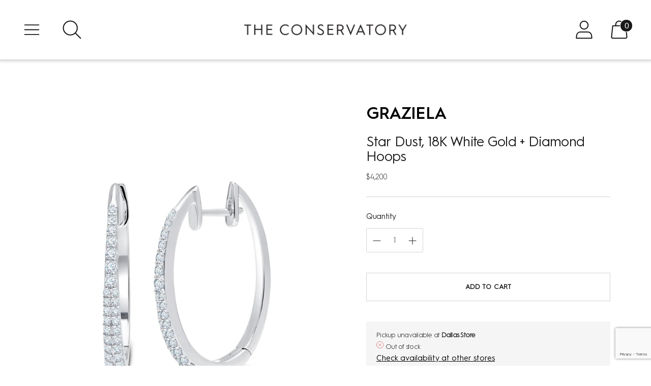

--- FILE ---
content_type: text/html; charset=utf-8
request_url: https://theconservatorynyc.com/collections/jewelry/products/graziela-white-star-dust-hoop-earrings
body_size: 86906
content:
<!doctype html>

<!--
  ___ ___ ___ ___
       /  /\                     /__/\         /  /\         /  /\
      /  /:/_                    \  \:\       /  /:/        /  /::\
     /  /:/ /\  ___     ___       \  \:\     /  /:/        /  /:/\:\
    /  /:/ /:/ /__/\   /  /\  ___  \  \:\   /  /:/  ___   /  /:/  \:\
   /__/:/ /:/  \  \:\ /  /:/ /__/\  \__\:\ /__/:/  /  /\ /__/:/ \__\:\
   \  \:\/:/    \  \:\  /:/  \  \:\ /  /:/ \  \:\ /  /:/ \  \:\ /  /:/
    \  \::/      \  \:\/:/    \  \:\  /:/   \  \:\  /:/   \  \:\  /:/
     \  \:\       \  \::/      \  \:\/:/     \  \:\/:/     \  \:\/:/
      \  \:\       \__\/        \  \::/       \  \::/       \  \::/
       \__\/                     \__\/         \__\/         \__\/

  --------------------------------------------------------------------
  #  Spark v3.1.0
  #  Documentation: https://fluorescent.co/help/spark/
  #  Purchase: https://themes.shopify.com/themes/spark/
  #  A product by Fluorescent: https://fluorescent.co/
  --------------------------------------------------------------------
-->

<html class="no-js" lang="en" style="--announcement-height: 1px;">
  <head>
    <meta charset="UTF-8">
    <meta http-equiv="X-UA-Compatible" content="IE=edge,chrome=1">
    <meta name="viewport" content="width=device-width,initial-scale=1">
    




  <meta name="description" content="&lt;p&gt; &lt;/p&gt;
&lt;p data-mce-fragment=&quot;1&quot;&gt;CONSCIOUS ADORNMENT.&lt;/p&gt;
&lt;p data-mce-fragment=&quot;1&quot;&gt;ARTISAN JEWELRY DESIGNED TO HOLD ON TO.&lt;/p&gt;
&lt;p data-mce-fragment=&quot;1&quot;&gt;CONTEMPORARY AND MINIMALIST IN MOOD AND AESTHETIC, CHOSEN WITH A SHARED COMMITMENT FOR ETHICAL MINING, LOVE OF CRAFT, AND LASTING VALUE.&lt;/p&gt;
&lt;p&gt; &lt;/p&gt;">



    <link rel="canonical" href="https://theconservatorynyc.com/products/graziela-white-star-dust-hoop-earrings">
    <link rel="preconnect" href="https://cdn.shopify.com" crossorigin><link rel="shortcut icon" href="//theconservatorynyc.com/cdn/shop/files/Copy_of_11-7434_The_Conservatory_Logo-NEW_Greenhouse_Icon__1_-removebg-preview_32x32.png?v=1701380387" type="image/png"><title>Star Dust, 18K White Gold + Diamond Hoops
&ndash; The Conservatory NYC</title>

    





  
  
  
  
  




<meta property="og:url" content="https://theconservatorynyc.com/products/graziela-white-star-dust-hoop-earrings">
<meta property="og:site_name" content="The Conservatory NYC">
<meta property="og:type" content="product">
<meta property="og:title" content="Star Dust, 18K White Gold + Diamond Hoops">
<meta property="og:description" content="AVAILABLE IN ADDITIONAL COLORS Graziela Kaufman produces some of the most sought after jewelry in the world. Combining Italian craftsmanship and her Brazilian roots, every piece is hand-designed implementing practices she learned from her grandfather. Graziela&amp;#39;s take on a classic oval hoop, this is the perfect evening-">
<meta property="og:image" content="http://theconservatorynyc.com/cdn/shop/files/GRAZIELA_STARDUSTHOOPEARRINGS_WG_EVE-1001705W_1_1024x.jpg?v=1689704039">
<meta property="og:image:secure_url" content="https://theconservatorynyc.com/cdn/shop/files/GRAZIELA_STARDUSTHOOPEARRINGS_WG_EVE-1001705W_1_1024x.jpg?v=1689704039">
<meta property="og:price:amount" content="4,200">
<meta property="og:price:currency" content="USD">

<meta name="twitter:title" content="Star Dust, 18K White Gold + Diamond Hoops">
<meta name="twitter:description" content="AVAILABLE IN ADDITIONAL COLORS Graziela Kaufman produces some of the most sought after jewelry in the world. Combining Italian craftsmanship and her Brazilian roots, every piece is hand-designed implementing practices she learned from her grandfather. Graziela&amp;#39;s take on a classic oval hoop, this is the perfect evening-">
<meta name="twitter:card" content="summary_large_image">
<meta name="twitter:image" content="https://theconservatorynyc.com/cdn/shop/files/GRAZIELA_STARDUSTHOOPEARRINGS_WG_EVE-1001705W_1_1024x.jpg?v=1689704039">
<meta name="twitter:image:width" content="480">
<meta name="twitter:image:height" content="480">


    <script>
  console.log('Spark v3.1.0 by Fluorescent');

  document.documentElement.className = document.documentElement.className.replace('no-js', '');
  if (window.matchMedia(`(prefers-reduced-motion: reduce)`) === true || window.matchMedia(`(prefers-reduced-motion: reduce)`).matches === true) {
    document.documentElement.classList.add('prefers-reduced-motion');
  }

  window.theme = {
    version: 'v3.1.0',
    animation: {
      delayExtraShort: 0.08,
      delayShort: 0.1,
      delay: 0.14,
      delayLong: 0.33,
      duration: 0.66,
      ease: "0.33,0.00,0.00,1.00"
    },
    strings: {
      name: "The Conservatory NYC",
      accessibility: {
        play_video: "Play",
        pause_video: "Pause"
      },
      product: {
        no_shipping_rates: "Shipping rate unavailable",
        country_placeholder: "Country\/Region",
        review: "Write a review"
      },
      products: {
        product: {
          unavailable: "Unavailable",
          unitPrice: "Unit price",
          unitPriceSeparator: "per",
          sku: "SKU"
        }
      },
      quickCart: {
        addProductQuantity: "Subtract product quantity",
        removeProductQuantity: "Add product quantity",
        removeProduct: "Remove",
        quantity: "Quantity"
      }
    },
    routes: {
      root: "/",
      cart: {
        base: "/cart",
        add: "/cart/add",
        change: "/cart/change",
        clear: "/cart/clear",
        // Manual routes until Shopify adds support
        shipping: "/cart/shipping_rates",
      },
      // Manual routes until Shopify adds support
      products: "/products",
      productRecommendations: "/recommendations/products",
      predictive_search_url: '/search/suggest'
    },
  }

  
    window.theme.allCountryOptionTags = "\u003coption value=\"United States\" data-provinces=\"[[\u0026quot;Alabama\u0026quot;,\u0026quot;Alabama\u0026quot;],[\u0026quot;Alaska\u0026quot;,\u0026quot;Alaska\u0026quot;],[\u0026quot;American Samoa\u0026quot;,\u0026quot;American Samoa\u0026quot;],[\u0026quot;Arizona\u0026quot;,\u0026quot;Arizona\u0026quot;],[\u0026quot;Arkansas\u0026quot;,\u0026quot;Arkansas\u0026quot;],[\u0026quot;Armed Forces Americas\u0026quot;,\u0026quot;Armed Forces Americas\u0026quot;],[\u0026quot;Armed Forces Europe\u0026quot;,\u0026quot;Armed Forces Europe\u0026quot;],[\u0026quot;Armed Forces Pacific\u0026quot;,\u0026quot;Armed Forces Pacific\u0026quot;],[\u0026quot;California\u0026quot;,\u0026quot;California\u0026quot;],[\u0026quot;Colorado\u0026quot;,\u0026quot;Colorado\u0026quot;],[\u0026quot;Connecticut\u0026quot;,\u0026quot;Connecticut\u0026quot;],[\u0026quot;Delaware\u0026quot;,\u0026quot;Delaware\u0026quot;],[\u0026quot;District of Columbia\u0026quot;,\u0026quot;Washington DC\u0026quot;],[\u0026quot;Federated States of Micronesia\u0026quot;,\u0026quot;Micronesia\u0026quot;],[\u0026quot;Florida\u0026quot;,\u0026quot;Florida\u0026quot;],[\u0026quot;Georgia\u0026quot;,\u0026quot;Georgia\u0026quot;],[\u0026quot;Guam\u0026quot;,\u0026quot;Guam\u0026quot;],[\u0026quot;Hawaii\u0026quot;,\u0026quot;Hawaii\u0026quot;],[\u0026quot;Idaho\u0026quot;,\u0026quot;Idaho\u0026quot;],[\u0026quot;Illinois\u0026quot;,\u0026quot;Illinois\u0026quot;],[\u0026quot;Indiana\u0026quot;,\u0026quot;Indiana\u0026quot;],[\u0026quot;Iowa\u0026quot;,\u0026quot;Iowa\u0026quot;],[\u0026quot;Kansas\u0026quot;,\u0026quot;Kansas\u0026quot;],[\u0026quot;Kentucky\u0026quot;,\u0026quot;Kentucky\u0026quot;],[\u0026quot;Louisiana\u0026quot;,\u0026quot;Louisiana\u0026quot;],[\u0026quot;Maine\u0026quot;,\u0026quot;Maine\u0026quot;],[\u0026quot;Marshall Islands\u0026quot;,\u0026quot;Marshall Islands\u0026quot;],[\u0026quot;Maryland\u0026quot;,\u0026quot;Maryland\u0026quot;],[\u0026quot;Massachusetts\u0026quot;,\u0026quot;Massachusetts\u0026quot;],[\u0026quot;Michigan\u0026quot;,\u0026quot;Michigan\u0026quot;],[\u0026quot;Minnesota\u0026quot;,\u0026quot;Minnesota\u0026quot;],[\u0026quot;Mississippi\u0026quot;,\u0026quot;Mississippi\u0026quot;],[\u0026quot;Missouri\u0026quot;,\u0026quot;Missouri\u0026quot;],[\u0026quot;Montana\u0026quot;,\u0026quot;Montana\u0026quot;],[\u0026quot;Nebraska\u0026quot;,\u0026quot;Nebraska\u0026quot;],[\u0026quot;Nevada\u0026quot;,\u0026quot;Nevada\u0026quot;],[\u0026quot;New Hampshire\u0026quot;,\u0026quot;New Hampshire\u0026quot;],[\u0026quot;New Jersey\u0026quot;,\u0026quot;New Jersey\u0026quot;],[\u0026quot;New Mexico\u0026quot;,\u0026quot;New Mexico\u0026quot;],[\u0026quot;New York\u0026quot;,\u0026quot;New York\u0026quot;],[\u0026quot;North Carolina\u0026quot;,\u0026quot;North Carolina\u0026quot;],[\u0026quot;North Dakota\u0026quot;,\u0026quot;North Dakota\u0026quot;],[\u0026quot;Northern Mariana Islands\u0026quot;,\u0026quot;Northern Mariana Islands\u0026quot;],[\u0026quot;Ohio\u0026quot;,\u0026quot;Ohio\u0026quot;],[\u0026quot;Oklahoma\u0026quot;,\u0026quot;Oklahoma\u0026quot;],[\u0026quot;Oregon\u0026quot;,\u0026quot;Oregon\u0026quot;],[\u0026quot;Palau\u0026quot;,\u0026quot;Palau\u0026quot;],[\u0026quot;Pennsylvania\u0026quot;,\u0026quot;Pennsylvania\u0026quot;],[\u0026quot;Puerto Rico\u0026quot;,\u0026quot;Puerto Rico\u0026quot;],[\u0026quot;Rhode Island\u0026quot;,\u0026quot;Rhode Island\u0026quot;],[\u0026quot;South Carolina\u0026quot;,\u0026quot;South Carolina\u0026quot;],[\u0026quot;South Dakota\u0026quot;,\u0026quot;South Dakota\u0026quot;],[\u0026quot;Tennessee\u0026quot;,\u0026quot;Tennessee\u0026quot;],[\u0026quot;Texas\u0026quot;,\u0026quot;Texas\u0026quot;],[\u0026quot;Utah\u0026quot;,\u0026quot;Utah\u0026quot;],[\u0026quot;Vermont\u0026quot;,\u0026quot;Vermont\u0026quot;],[\u0026quot;Virgin Islands\u0026quot;,\u0026quot;U.S. Virgin Islands\u0026quot;],[\u0026quot;Virginia\u0026quot;,\u0026quot;Virginia\u0026quot;],[\u0026quot;Washington\u0026quot;,\u0026quot;Washington\u0026quot;],[\u0026quot;West Virginia\u0026quot;,\u0026quot;West Virginia\u0026quot;],[\u0026quot;Wisconsin\u0026quot;,\u0026quot;Wisconsin\u0026quot;],[\u0026quot;Wyoming\u0026quot;,\u0026quot;Wyoming\u0026quot;]]\"\u003eUnited States\u003c\/option\u003e\n\u003coption value=\"---\" data-provinces=\"[]\"\u003e---\u003c\/option\u003e\n\u003coption value=\"Afghanistan\" data-provinces=\"[]\"\u003eAfghanistan\u003c\/option\u003e\n\u003coption value=\"Aland Islands\" data-provinces=\"[]\"\u003eÅland Islands\u003c\/option\u003e\n\u003coption value=\"Albania\" data-provinces=\"[]\"\u003eAlbania\u003c\/option\u003e\n\u003coption value=\"Algeria\" data-provinces=\"[]\"\u003eAlgeria\u003c\/option\u003e\n\u003coption value=\"Andorra\" data-provinces=\"[]\"\u003eAndorra\u003c\/option\u003e\n\u003coption value=\"Angola\" data-provinces=\"[]\"\u003eAngola\u003c\/option\u003e\n\u003coption value=\"Anguilla\" data-provinces=\"[]\"\u003eAnguilla\u003c\/option\u003e\n\u003coption value=\"Antigua And Barbuda\" data-provinces=\"[]\"\u003eAntigua \u0026 Barbuda\u003c\/option\u003e\n\u003coption value=\"Argentina\" data-provinces=\"[[\u0026quot;Buenos Aires\u0026quot;,\u0026quot;Buenos Aires Province\u0026quot;],[\u0026quot;Catamarca\u0026quot;,\u0026quot;Catamarca\u0026quot;],[\u0026quot;Chaco\u0026quot;,\u0026quot;Chaco\u0026quot;],[\u0026quot;Chubut\u0026quot;,\u0026quot;Chubut\u0026quot;],[\u0026quot;Ciudad Autónoma de Buenos Aires\u0026quot;,\u0026quot;Buenos Aires (Autonomous City)\u0026quot;],[\u0026quot;Corrientes\u0026quot;,\u0026quot;Corrientes\u0026quot;],[\u0026quot;Córdoba\u0026quot;,\u0026quot;Córdoba\u0026quot;],[\u0026quot;Entre Ríos\u0026quot;,\u0026quot;Entre Ríos\u0026quot;],[\u0026quot;Formosa\u0026quot;,\u0026quot;Formosa\u0026quot;],[\u0026quot;Jujuy\u0026quot;,\u0026quot;Jujuy\u0026quot;],[\u0026quot;La Pampa\u0026quot;,\u0026quot;La Pampa\u0026quot;],[\u0026quot;La Rioja\u0026quot;,\u0026quot;La Rioja\u0026quot;],[\u0026quot;Mendoza\u0026quot;,\u0026quot;Mendoza\u0026quot;],[\u0026quot;Misiones\u0026quot;,\u0026quot;Misiones\u0026quot;],[\u0026quot;Neuquén\u0026quot;,\u0026quot;Neuquén\u0026quot;],[\u0026quot;Río Negro\u0026quot;,\u0026quot;Río Negro\u0026quot;],[\u0026quot;Salta\u0026quot;,\u0026quot;Salta\u0026quot;],[\u0026quot;San Juan\u0026quot;,\u0026quot;San Juan\u0026quot;],[\u0026quot;San Luis\u0026quot;,\u0026quot;San Luis\u0026quot;],[\u0026quot;Santa Cruz\u0026quot;,\u0026quot;Santa Cruz\u0026quot;],[\u0026quot;Santa Fe\u0026quot;,\u0026quot;Santa Fe\u0026quot;],[\u0026quot;Santiago Del Estero\u0026quot;,\u0026quot;Santiago del Estero\u0026quot;],[\u0026quot;Tierra Del Fuego\u0026quot;,\u0026quot;Tierra del Fuego\u0026quot;],[\u0026quot;Tucumán\u0026quot;,\u0026quot;Tucumán\u0026quot;]]\"\u003eArgentina\u003c\/option\u003e\n\u003coption value=\"Armenia\" data-provinces=\"[]\"\u003eArmenia\u003c\/option\u003e\n\u003coption value=\"Aruba\" data-provinces=\"[]\"\u003eAruba\u003c\/option\u003e\n\u003coption value=\"Ascension Island\" data-provinces=\"[]\"\u003eAscension Island\u003c\/option\u003e\n\u003coption value=\"Australia\" data-provinces=\"[[\u0026quot;Australian Capital Territory\u0026quot;,\u0026quot;Australian Capital Territory\u0026quot;],[\u0026quot;New South Wales\u0026quot;,\u0026quot;New South Wales\u0026quot;],[\u0026quot;Northern Territory\u0026quot;,\u0026quot;Northern Territory\u0026quot;],[\u0026quot;Queensland\u0026quot;,\u0026quot;Queensland\u0026quot;],[\u0026quot;South Australia\u0026quot;,\u0026quot;South Australia\u0026quot;],[\u0026quot;Tasmania\u0026quot;,\u0026quot;Tasmania\u0026quot;],[\u0026quot;Victoria\u0026quot;,\u0026quot;Victoria\u0026quot;],[\u0026quot;Western Australia\u0026quot;,\u0026quot;Western Australia\u0026quot;]]\"\u003eAustralia\u003c\/option\u003e\n\u003coption value=\"Austria\" data-provinces=\"[]\"\u003eAustria\u003c\/option\u003e\n\u003coption value=\"Azerbaijan\" data-provinces=\"[]\"\u003eAzerbaijan\u003c\/option\u003e\n\u003coption value=\"Bahamas\" data-provinces=\"[]\"\u003eBahamas\u003c\/option\u003e\n\u003coption value=\"Bahrain\" data-provinces=\"[]\"\u003eBahrain\u003c\/option\u003e\n\u003coption value=\"Bangladesh\" data-provinces=\"[]\"\u003eBangladesh\u003c\/option\u003e\n\u003coption value=\"Barbados\" data-provinces=\"[]\"\u003eBarbados\u003c\/option\u003e\n\u003coption value=\"Belarus\" data-provinces=\"[]\"\u003eBelarus\u003c\/option\u003e\n\u003coption value=\"Belgium\" data-provinces=\"[]\"\u003eBelgium\u003c\/option\u003e\n\u003coption value=\"Belize\" data-provinces=\"[]\"\u003eBelize\u003c\/option\u003e\n\u003coption value=\"Benin\" data-provinces=\"[]\"\u003eBenin\u003c\/option\u003e\n\u003coption value=\"Bermuda\" data-provinces=\"[]\"\u003eBermuda\u003c\/option\u003e\n\u003coption value=\"Bhutan\" data-provinces=\"[]\"\u003eBhutan\u003c\/option\u003e\n\u003coption value=\"Bolivia\" data-provinces=\"[]\"\u003eBolivia\u003c\/option\u003e\n\u003coption value=\"Bosnia And Herzegovina\" data-provinces=\"[]\"\u003eBosnia \u0026 Herzegovina\u003c\/option\u003e\n\u003coption value=\"Botswana\" data-provinces=\"[]\"\u003eBotswana\u003c\/option\u003e\n\u003coption value=\"Brazil\" data-provinces=\"[[\u0026quot;Acre\u0026quot;,\u0026quot;Acre\u0026quot;],[\u0026quot;Alagoas\u0026quot;,\u0026quot;Alagoas\u0026quot;],[\u0026quot;Amapá\u0026quot;,\u0026quot;Amapá\u0026quot;],[\u0026quot;Amazonas\u0026quot;,\u0026quot;Amazonas\u0026quot;],[\u0026quot;Bahia\u0026quot;,\u0026quot;Bahia\u0026quot;],[\u0026quot;Ceará\u0026quot;,\u0026quot;Ceará\u0026quot;],[\u0026quot;Distrito Federal\u0026quot;,\u0026quot;Federal District\u0026quot;],[\u0026quot;Espírito Santo\u0026quot;,\u0026quot;Espírito Santo\u0026quot;],[\u0026quot;Goiás\u0026quot;,\u0026quot;Goiás\u0026quot;],[\u0026quot;Maranhão\u0026quot;,\u0026quot;Maranhão\u0026quot;],[\u0026quot;Mato Grosso\u0026quot;,\u0026quot;Mato Grosso\u0026quot;],[\u0026quot;Mato Grosso do Sul\u0026quot;,\u0026quot;Mato Grosso do Sul\u0026quot;],[\u0026quot;Minas Gerais\u0026quot;,\u0026quot;Minas Gerais\u0026quot;],[\u0026quot;Paraná\u0026quot;,\u0026quot;Paraná\u0026quot;],[\u0026quot;Paraíba\u0026quot;,\u0026quot;Paraíba\u0026quot;],[\u0026quot;Pará\u0026quot;,\u0026quot;Pará\u0026quot;],[\u0026quot;Pernambuco\u0026quot;,\u0026quot;Pernambuco\u0026quot;],[\u0026quot;Piauí\u0026quot;,\u0026quot;Piauí\u0026quot;],[\u0026quot;Rio Grande do Norte\u0026quot;,\u0026quot;Rio Grande do Norte\u0026quot;],[\u0026quot;Rio Grande do Sul\u0026quot;,\u0026quot;Rio Grande do Sul\u0026quot;],[\u0026quot;Rio de Janeiro\u0026quot;,\u0026quot;Rio de Janeiro\u0026quot;],[\u0026quot;Rondônia\u0026quot;,\u0026quot;Rondônia\u0026quot;],[\u0026quot;Roraima\u0026quot;,\u0026quot;Roraima\u0026quot;],[\u0026quot;Santa Catarina\u0026quot;,\u0026quot;Santa Catarina\u0026quot;],[\u0026quot;Sergipe\u0026quot;,\u0026quot;Sergipe\u0026quot;],[\u0026quot;São Paulo\u0026quot;,\u0026quot;São Paulo\u0026quot;],[\u0026quot;Tocantins\u0026quot;,\u0026quot;Tocantins\u0026quot;]]\"\u003eBrazil\u003c\/option\u003e\n\u003coption value=\"British Indian Ocean Territory\" data-provinces=\"[]\"\u003eBritish Indian Ocean Territory\u003c\/option\u003e\n\u003coption value=\"Virgin Islands, British\" data-provinces=\"[]\"\u003eBritish Virgin Islands\u003c\/option\u003e\n\u003coption value=\"Brunei\" data-provinces=\"[]\"\u003eBrunei\u003c\/option\u003e\n\u003coption value=\"Bulgaria\" data-provinces=\"[]\"\u003eBulgaria\u003c\/option\u003e\n\u003coption value=\"Burkina Faso\" data-provinces=\"[]\"\u003eBurkina Faso\u003c\/option\u003e\n\u003coption value=\"Burundi\" data-provinces=\"[]\"\u003eBurundi\u003c\/option\u003e\n\u003coption value=\"Cambodia\" data-provinces=\"[]\"\u003eCambodia\u003c\/option\u003e\n\u003coption value=\"Republic of Cameroon\" data-provinces=\"[]\"\u003eCameroon\u003c\/option\u003e\n\u003coption value=\"Canada\" data-provinces=\"[[\u0026quot;Alberta\u0026quot;,\u0026quot;Alberta\u0026quot;],[\u0026quot;British Columbia\u0026quot;,\u0026quot;British Columbia\u0026quot;],[\u0026quot;Manitoba\u0026quot;,\u0026quot;Manitoba\u0026quot;],[\u0026quot;New Brunswick\u0026quot;,\u0026quot;New Brunswick\u0026quot;],[\u0026quot;Newfoundland and Labrador\u0026quot;,\u0026quot;Newfoundland and Labrador\u0026quot;],[\u0026quot;Northwest Territories\u0026quot;,\u0026quot;Northwest Territories\u0026quot;],[\u0026quot;Nova Scotia\u0026quot;,\u0026quot;Nova Scotia\u0026quot;],[\u0026quot;Nunavut\u0026quot;,\u0026quot;Nunavut\u0026quot;],[\u0026quot;Ontario\u0026quot;,\u0026quot;Ontario\u0026quot;],[\u0026quot;Prince Edward Island\u0026quot;,\u0026quot;Prince Edward Island\u0026quot;],[\u0026quot;Quebec\u0026quot;,\u0026quot;Quebec\u0026quot;],[\u0026quot;Saskatchewan\u0026quot;,\u0026quot;Saskatchewan\u0026quot;],[\u0026quot;Yukon\u0026quot;,\u0026quot;Yukon\u0026quot;]]\"\u003eCanada\u003c\/option\u003e\n\u003coption value=\"Cape Verde\" data-provinces=\"[]\"\u003eCape Verde\u003c\/option\u003e\n\u003coption value=\"Caribbean Netherlands\" data-provinces=\"[]\"\u003eCaribbean Netherlands\u003c\/option\u003e\n\u003coption value=\"Cayman Islands\" data-provinces=\"[]\"\u003eCayman Islands\u003c\/option\u003e\n\u003coption value=\"Central African Republic\" data-provinces=\"[]\"\u003eCentral African Republic\u003c\/option\u003e\n\u003coption value=\"Chad\" data-provinces=\"[]\"\u003eChad\u003c\/option\u003e\n\u003coption value=\"Chile\" data-provinces=\"[[\u0026quot;Antofagasta\u0026quot;,\u0026quot;Antofagasta\u0026quot;],[\u0026quot;Araucanía\u0026quot;,\u0026quot;Araucanía\u0026quot;],[\u0026quot;Arica and Parinacota\u0026quot;,\u0026quot;Arica y Parinacota\u0026quot;],[\u0026quot;Atacama\u0026quot;,\u0026quot;Atacama\u0026quot;],[\u0026quot;Aysén\u0026quot;,\u0026quot;Aysén\u0026quot;],[\u0026quot;Biobío\u0026quot;,\u0026quot;Bío Bío\u0026quot;],[\u0026quot;Coquimbo\u0026quot;,\u0026quot;Coquimbo\u0026quot;],[\u0026quot;Los Lagos\u0026quot;,\u0026quot;Los Lagos\u0026quot;],[\u0026quot;Los Ríos\u0026quot;,\u0026quot;Los Ríos\u0026quot;],[\u0026quot;Magallanes\u0026quot;,\u0026quot;Magallanes Region\u0026quot;],[\u0026quot;Maule\u0026quot;,\u0026quot;Maule\u0026quot;],[\u0026quot;O\u0026#39;Higgins\u0026quot;,\u0026quot;Libertador General Bernardo O’Higgins\u0026quot;],[\u0026quot;Santiago\u0026quot;,\u0026quot;Santiago Metropolitan\u0026quot;],[\u0026quot;Tarapacá\u0026quot;,\u0026quot;Tarapacá\u0026quot;],[\u0026quot;Valparaíso\u0026quot;,\u0026quot;Valparaíso\u0026quot;],[\u0026quot;Ñuble\u0026quot;,\u0026quot;Ñuble\u0026quot;]]\"\u003eChile\u003c\/option\u003e\n\u003coption value=\"China\" data-provinces=\"[[\u0026quot;Anhui\u0026quot;,\u0026quot;Anhui\u0026quot;],[\u0026quot;Beijing\u0026quot;,\u0026quot;Beijing\u0026quot;],[\u0026quot;Chongqing\u0026quot;,\u0026quot;Chongqing\u0026quot;],[\u0026quot;Fujian\u0026quot;,\u0026quot;Fujian\u0026quot;],[\u0026quot;Gansu\u0026quot;,\u0026quot;Gansu\u0026quot;],[\u0026quot;Guangdong\u0026quot;,\u0026quot;Guangdong\u0026quot;],[\u0026quot;Guangxi\u0026quot;,\u0026quot;Guangxi\u0026quot;],[\u0026quot;Guizhou\u0026quot;,\u0026quot;Guizhou\u0026quot;],[\u0026quot;Hainan\u0026quot;,\u0026quot;Hainan\u0026quot;],[\u0026quot;Hebei\u0026quot;,\u0026quot;Hebei\u0026quot;],[\u0026quot;Heilongjiang\u0026quot;,\u0026quot;Heilongjiang\u0026quot;],[\u0026quot;Henan\u0026quot;,\u0026quot;Henan\u0026quot;],[\u0026quot;Hubei\u0026quot;,\u0026quot;Hubei\u0026quot;],[\u0026quot;Hunan\u0026quot;,\u0026quot;Hunan\u0026quot;],[\u0026quot;Inner Mongolia\u0026quot;,\u0026quot;Inner Mongolia\u0026quot;],[\u0026quot;Jiangsu\u0026quot;,\u0026quot;Jiangsu\u0026quot;],[\u0026quot;Jiangxi\u0026quot;,\u0026quot;Jiangxi\u0026quot;],[\u0026quot;Jilin\u0026quot;,\u0026quot;Jilin\u0026quot;],[\u0026quot;Liaoning\u0026quot;,\u0026quot;Liaoning\u0026quot;],[\u0026quot;Ningxia\u0026quot;,\u0026quot;Ningxia\u0026quot;],[\u0026quot;Qinghai\u0026quot;,\u0026quot;Qinghai\u0026quot;],[\u0026quot;Shaanxi\u0026quot;,\u0026quot;Shaanxi\u0026quot;],[\u0026quot;Shandong\u0026quot;,\u0026quot;Shandong\u0026quot;],[\u0026quot;Shanghai\u0026quot;,\u0026quot;Shanghai\u0026quot;],[\u0026quot;Shanxi\u0026quot;,\u0026quot;Shanxi\u0026quot;],[\u0026quot;Sichuan\u0026quot;,\u0026quot;Sichuan\u0026quot;],[\u0026quot;Tianjin\u0026quot;,\u0026quot;Tianjin\u0026quot;],[\u0026quot;Xinjiang\u0026quot;,\u0026quot;Xinjiang\u0026quot;],[\u0026quot;Xizang\u0026quot;,\u0026quot;Tibet\u0026quot;],[\u0026quot;Yunnan\u0026quot;,\u0026quot;Yunnan\u0026quot;],[\u0026quot;Zhejiang\u0026quot;,\u0026quot;Zhejiang\u0026quot;]]\"\u003eChina\u003c\/option\u003e\n\u003coption value=\"Christmas Island\" data-provinces=\"[]\"\u003eChristmas Island\u003c\/option\u003e\n\u003coption value=\"Cocos (Keeling) Islands\" data-provinces=\"[]\"\u003eCocos (Keeling) Islands\u003c\/option\u003e\n\u003coption value=\"Colombia\" data-provinces=\"[[\u0026quot;Amazonas\u0026quot;,\u0026quot;Amazonas\u0026quot;],[\u0026quot;Antioquia\u0026quot;,\u0026quot;Antioquia\u0026quot;],[\u0026quot;Arauca\u0026quot;,\u0026quot;Arauca\u0026quot;],[\u0026quot;Atlántico\u0026quot;,\u0026quot;Atlántico\u0026quot;],[\u0026quot;Bogotá, D.C.\u0026quot;,\u0026quot;Capital District\u0026quot;],[\u0026quot;Bolívar\u0026quot;,\u0026quot;Bolívar\u0026quot;],[\u0026quot;Boyacá\u0026quot;,\u0026quot;Boyacá\u0026quot;],[\u0026quot;Caldas\u0026quot;,\u0026quot;Caldas\u0026quot;],[\u0026quot;Caquetá\u0026quot;,\u0026quot;Caquetá\u0026quot;],[\u0026quot;Casanare\u0026quot;,\u0026quot;Casanare\u0026quot;],[\u0026quot;Cauca\u0026quot;,\u0026quot;Cauca\u0026quot;],[\u0026quot;Cesar\u0026quot;,\u0026quot;Cesar\u0026quot;],[\u0026quot;Chocó\u0026quot;,\u0026quot;Chocó\u0026quot;],[\u0026quot;Cundinamarca\u0026quot;,\u0026quot;Cundinamarca\u0026quot;],[\u0026quot;Córdoba\u0026quot;,\u0026quot;Córdoba\u0026quot;],[\u0026quot;Guainía\u0026quot;,\u0026quot;Guainía\u0026quot;],[\u0026quot;Guaviare\u0026quot;,\u0026quot;Guaviare\u0026quot;],[\u0026quot;Huila\u0026quot;,\u0026quot;Huila\u0026quot;],[\u0026quot;La Guajira\u0026quot;,\u0026quot;La Guajira\u0026quot;],[\u0026quot;Magdalena\u0026quot;,\u0026quot;Magdalena\u0026quot;],[\u0026quot;Meta\u0026quot;,\u0026quot;Meta\u0026quot;],[\u0026quot;Nariño\u0026quot;,\u0026quot;Nariño\u0026quot;],[\u0026quot;Norte de Santander\u0026quot;,\u0026quot;Norte de Santander\u0026quot;],[\u0026quot;Putumayo\u0026quot;,\u0026quot;Putumayo\u0026quot;],[\u0026quot;Quindío\u0026quot;,\u0026quot;Quindío\u0026quot;],[\u0026quot;Risaralda\u0026quot;,\u0026quot;Risaralda\u0026quot;],[\u0026quot;San Andrés, Providencia y Santa Catalina\u0026quot;,\u0026quot;San Andrés \\u0026 Providencia\u0026quot;],[\u0026quot;Santander\u0026quot;,\u0026quot;Santander\u0026quot;],[\u0026quot;Sucre\u0026quot;,\u0026quot;Sucre\u0026quot;],[\u0026quot;Tolima\u0026quot;,\u0026quot;Tolima\u0026quot;],[\u0026quot;Valle del Cauca\u0026quot;,\u0026quot;Valle del Cauca\u0026quot;],[\u0026quot;Vaupés\u0026quot;,\u0026quot;Vaupés\u0026quot;],[\u0026quot;Vichada\u0026quot;,\u0026quot;Vichada\u0026quot;]]\"\u003eColombia\u003c\/option\u003e\n\u003coption value=\"Comoros\" data-provinces=\"[]\"\u003eComoros\u003c\/option\u003e\n\u003coption value=\"Congo\" data-provinces=\"[]\"\u003eCongo - Brazzaville\u003c\/option\u003e\n\u003coption value=\"Congo, The Democratic Republic Of The\" data-provinces=\"[]\"\u003eCongo - Kinshasa\u003c\/option\u003e\n\u003coption value=\"Cook Islands\" data-provinces=\"[]\"\u003eCook Islands\u003c\/option\u003e\n\u003coption value=\"Costa Rica\" data-provinces=\"[[\u0026quot;Alajuela\u0026quot;,\u0026quot;Alajuela\u0026quot;],[\u0026quot;Cartago\u0026quot;,\u0026quot;Cartago\u0026quot;],[\u0026quot;Guanacaste\u0026quot;,\u0026quot;Guanacaste\u0026quot;],[\u0026quot;Heredia\u0026quot;,\u0026quot;Heredia\u0026quot;],[\u0026quot;Limón\u0026quot;,\u0026quot;Limón\u0026quot;],[\u0026quot;Puntarenas\u0026quot;,\u0026quot;Puntarenas\u0026quot;],[\u0026quot;San José\u0026quot;,\u0026quot;San José\u0026quot;]]\"\u003eCosta Rica\u003c\/option\u003e\n\u003coption value=\"Croatia\" data-provinces=\"[]\"\u003eCroatia\u003c\/option\u003e\n\u003coption value=\"Curaçao\" data-provinces=\"[]\"\u003eCuraçao\u003c\/option\u003e\n\u003coption value=\"Cyprus\" data-provinces=\"[]\"\u003eCyprus\u003c\/option\u003e\n\u003coption value=\"Czech Republic\" data-provinces=\"[]\"\u003eCzechia\u003c\/option\u003e\n\u003coption value=\"Côte d'Ivoire\" data-provinces=\"[]\"\u003eCôte d’Ivoire\u003c\/option\u003e\n\u003coption value=\"Denmark\" data-provinces=\"[]\"\u003eDenmark\u003c\/option\u003e\n\u003coption value=\"Djibouti\" data-provinces=\"[]\"\u003eDjibouti\u003c\/option\u003e\n\u003coption value=\"Dominica\" data-provinces=\"[]\"\u003eDominica\u003c\/option\u003e\n\u003coption value=\"Dominican Republic\" data-provinces=\"[]\"\u003eDominican Republic\u003c\/option\u003e\n\u003coption value=\"Ecuador\" data-provinces=\"[]\"\u003eEcuador\u003c\/option\u003e\n\u003coption value=\"Egypt\" data-provinces=\"[[\u0026quot;6th of October\u0026quot;,\u0026quot;6th of October\u0026quot;],[\u0026quot;Al Sharqia\u0026quot;,\u0026quot;Al Sharqia\u0026quot;],[\u0026quot;Alexandria\u0026quot;,\u0026quot;Alexandria\u0026quot;],[\u0026quot;Aswan\u0026quot;,\u0026quot;Aswan\u0026quot;],[\u0026quot;Asyut\u0026quot;,\u0026quot;Asyut\u0026quot;],[\u0026quot;Beheira\u0026quot;,\u0026quot;Beheira\u0026quot;],[\u0026quot;Beni Suef\u0026quot;,\u0026quot;Beni Suef\u0026quot;],[\u0026quot;Cairo\u0026quot;,\u0026quot;Cairo\u0026quot;],[\u0026quot;Dakahlia\u0026quot;,\u0026quot;Dakahlia\u0026quot;],[\u0026quot;Damietta\u0026quot;,\u0026quot;Damietta\u0026quot;],[\u0026quot;Faiyum\u0026quot;,\u0026quot;Faiyum\u0026quot;],[\u0026quot;Gharbia\u0026quot;,\u0026quot;Gharbia\u0026quot;],[\u0026quot;Giza\u0026quot;,\u0026quot;Giza\u0026quot;],[\u0026quot;Helwan\u0026quot;,\u0026quot;Helwan\u0026quot;],[\u0026quot;Ismailia\u0026quot;,\u0026quot;Ismailia\u0026quot;],[\u0026quot;Kafr el-Sheikh\u0026quot;,\u0026quot;Kafr el-Sheikh\u0026quot;],[\u0026quot;Luxor\u0026quot;,\u0026quot;Luxor\u0026quot;],[\u0026quot;Matrouh\u0026quot;,\u0026quot;Matrouh\u0026quot;],[\u0026quot;Minya\u0026quot;,\u0026quot;Minya\u0026quot;],[\u0026quot;Monufia\u0026quot;,\u0026quot;Monufia\u0026quot;],[\u0026quot;New Valley\u0026quot;,\u0026quot;New Valley\u0026quot;],[\u0026quot;North Sinai\u0026quot;,\u0026quot;North Sinai\u0026quot;],[\u0026quot;Port Said\u0026quot;,\u0026quot;Port Said\u0026quot;],[\u0026quot;Qalyubia\u0026quot;,\u0026quot;Qalyubia\u0026quot;],[\u0026quot;Qena\u0026quot;,\u0026quot;Qena\u0026quot;],[\u0026quot;Red Sea\u0026quot;,\u0026quot;Red Sea\u0026quot;],[\u0026quot;Sohag\u0026quot;,\u0026quot;Sohag\u0026quot;],[\u0026quot;South Sinai\u0026quot;,\u0026quot;South Sinai\u0026quot;],[\u0026quot;Suez\u0026quot;,\u0026quot;Suez\u0026quot;]]\"\u003eEgypt\u003c\/option\u003e\n\u003coption value=\"El Salvador\" data-provinces=\"[[\u0026quot;Ahuachapán\u0026quot;,\u0026quot;Ahuachapán\u0026quot;],[\u0026quot;Cabañas\u0026quot;,\u0026quot;Cabañas\u0026quot;],[\u0026quot;Chalatenango\u0026quot;,\u0026quot;Chalatenango\u0026quot;],[\u0026quot;Cuscatlán\u0026quot;,\u0026quot;Cuscatlán\u0026quot;],[\u0026quot;La Libertad\u0026quot;,\u0026quot;La Libertad\u0026quot;],[\u0026quot;La Paz\u0026quot;,\u0026quot;La Paz\u0026quot;],[\u0026quot;La Unión\u0026quot;,\u0026quot;La Unión\u0026quot;],[\u0026quot;Morazán\u0026quot;,\u0026quot;Morazán\u0026quot;],[\u0026quot;San Miguel\u0026quot;,\u0026quot;San Miguel\u0026quot;],[\u0026quot;San Salvador\u0026quot;,\u0026quot;San Salvador\u0026quot;],[\u0026quot;San Vicente\u0026quot;,\u0026quot;San Vicente\u0026quot;],[\u0026quot;Santa Ana\u0026quot;,\u0026quot;Santa Ana\u0026quot;],[\u0026quot;Sonsonate\u0026quot;,\u0026quot;Sonsonate\u0026quot;],[\u0026quot;Usulután\u0026quot;,\u0026quot;Usulután\u0026quot;]]\"\u003eEl Salvador\u003c\/option\u003e\n\u003coption value=\"Equatorial Guinea\" data-provinces=\"[]\"\u003eEquatorial Guinea\u003c\/option\u003e\n\u003coption value=\"Eritrea\" data-provinces=\"[]\"\u003eEritrea\u003c\/option\u003e\n\u003coption value=\"Estonia\" data-provinces=\"[]\"\u003eEstonia\u003c\/option\u003e\n\u003coption value=\"Eswatini\" data-provinces=\"[]\"\u003eEswatini\u003c\/option\u003e\n\u003coption value=\"Ethiopia\" data-provinces=\"[]\"\u003eEthiopia\u003c\/option\u003e\n\u003coption value=\"Falkland Islands (Malvinas)\" data-provinces=\"[]\"\u003eFalkland Islands\u003c\/option\u003e\n\u003coption value=\"Faroe Islands\" data-provinces=\"[]\"\u003eFaroe Islands\u003c\/option\u003e\n\u003coption value=\"Fiji\" data-provinces=\"[]\"\u003eFiji\u003c\/option\u003e\n\u003coption value=\"Finland\" data-provinces=\"[]\"\u003eFinland\u003c\/option\u003e\n\u003coption value=\"France\" data-provinces=\"[]\"\u003eFrance\u003c\/option\u003e\n\u003coption value=\"French Guiana\" data-provinces=\"[]\"\u003eFrench Guiana\u003c\/option\u003e\n\u003coption value=\"French Polynesia\" data-provinces=\"[]\"\u003eFrench Polynesia\u003c\/option\u003e\n\u003coption value=\"French Southern Territories\" data-provinces=\"[]\"\u003eFrench Southern Territories\u003c\/option\u003e\n\u003coption value=\"Gabon\" data-provinces=\"[]\"\u003eGabon\u003c\/option\u003e\n\u003coption value=\"Gambia\" data-provinces=\"[]\"\u003eGambia\u003c\/option\u003e\n\u003coption value=\"Georgia\" data-provinces=\"[]\"\u003eGeorgia\u003c\/option\u003e\n\u003coption value=\"Germany\" data-provinces=\"[]\"\u003eGermany\u003c\/option\u003e\n\u003coption value=\"Ghana\" data-provinces=\"[]\"\u003eGhana\u003c\/option\u003e\n\u003coption value=\"Gibraltar\" data-provinces=\"[]\"\u003eGibraltar\u003c\/option\u003e\n\u003coption value=\"Greece\" data-provinces=\"[]\"\u003eGreece\u003c\/option\u003e\n\u003coption value=\"Greenland\" data-provinces=\"[]\"\u003eGreenland\u003c\/option\u003e\n\u003coption value=\"Grenada\" data-provinces=\"[]\"\u003eGrenada\u003c\/option\u003e\n\u003coption value=\"Guadeloupe\" data-provinces=\"[]\"\u003eGuadeloupe\u003c\/option\u003e\n\u003coption value=\"Guatemala\" data-provinces=\"[[\u0026quot;Alta Verapaz\u0026quot;,\u0026quot;Alta Verapaz\u0026quot;],[\u0026quot;Baja Verapaz\u0026quot;,\u0026quot;Baja Verapaz\u0026quot;],[\u0026quot;Chimaltenango\u0026quot;,\u0026quot;Chimaltenango\u0026quot;],[\u0026quot;Chiquimula\u0026quot;,\u0026quot;Chiquimula\u0026quot;],[\u0026quot;El Progreso\u0026quot;,\u0026quot;El Progreso\u0026quot;],[\u0026quot;Escuintla\u0026quot;,\u0026quot;Escuintla\u0026quot;],[\u0026quot;Guatemala\u0026quot;,\u0026quot;Guatemala\u0026quot;],[\u0026quot;Huehuetenango\u0026quot;,\u0026quot;Huehuetenango\u0026quot;],[\u0026quot;Izabal\u0026quot;,\u0026quot;Izabal\u0026quot;],[\u0026quot;Jalapa\u0026quot;,\u0026quot;Jalapa\u0026quot;],[\u0026quot;Jutiapa\u0026quot;,\u0026quot;Jutiapa\u0026quot;],[\u0026quot;Petén\u0026quot;,\u0026quot;Petén\u0026quot;],[\u0026quot;Quetzaltenango\u0026quot;,\u0026quot;Quetzaltenango\u0026quot;],[\u0026quot;Quiché\u0026quot;,\u0026quot;Quiché\u0026quot;],[\u0026quot;Retalhuleu\u0026quot;,\u0026quot;Retalhuleu\u0026quot;],[\u0026quot;Sacatepéquez\u0026quot;,\u0026quot;Sacatepéquez\u0026quot;],[\u0026quot;San Marcos\u0026quot;,\u0026quot;San Marcos\u0026quot;],[\u0026quot;Santa Rosa\u0026quot;,\u0026quot;Santa Rosa\u0026quot;],[\u0026quot;Sololá\u0026quot;,\u0026quot;Sololá\u0026quot;],[\u0026quot;Suchitepéquez\u0026quot;,\u0026quot;Suchitepéquez\u0026quot;],[\u0026quot;Totonicapán\u0026quot;,\u0026quot;Totonicapán\u0026quot;],[\u0026quot;Zacapa\u0026quot;,\u0026quot;Zacapa\u0026quot;]]\"\u003eGuatemala\u003c\/option\u003e\n\u003coption value=\"Guernsey\" data-provinces=\"[]\"\u003eGuernsey\u003c\/option\u003e\n\u003coption value=\"Guinea\" data-provinces=\"[]\"\u003eGuinea\u003c\/option\u003e\n\u003coption value=\"Guinea Bissau\" data-provinces=\"[]\"\u003eGuinea-Bissau\u003c\/option\u003e\n\u003coption value=\"Guyana\" data-provinces=\"[]\"\u003eGuyana\u003c\/option\u003e\n\u003coption value=\"Haiti\" data-provinces=\"[]\"\u003eHaiti\u003c\/option\u003e\n\u003coption value=\"Honduras\" data-provinces=\"[]\"\u003eHonduras\u003c\/option\u003e\n\u003coption value=\"Hong Kong\" data-provinces=\"[[\u0026quot;Hong Kong Island\u0026quot;,\u0026quot;Hong Kong Island\u0026quot;],[\u0026quot;Kowloon\u0026quot;,\u0026quot;Kowloon\u0026quot;],[\u0026quot;New Territories\u0026quot;,\u0026quot;New Territories\u0026quot;]]\"\u003eHong Kong SAR\u003c\/option\u003e\n\u003coption value=\"Hungary\" data-provinces=\"[]\"\u003eHungary\u003c\/option\u003e\n\u003coption value=\"Iceland\" data-provinces=\"[]\"\u003eIceland\u003c\/option\u003e\n\u003coption value=\"India\" data-provinces=\"[[\u0026quot;Andaman and Nicobar Islands\u0026quot;,\u0026quot;Andaman and Nicobar Islands\u0026quot;],[\u0026quot;Andhra Pradesh\u0026quot;,\u0026quot;Andhra Pradesh\u0026quot;],[\u0026quot;Arunachal Pradesh\u0026quot;,\u0026quot;Arunachal Pradesh\u0026quot;],[\u0026quot;Assam\u0026quot;,\u0026quot;Assam\u0026quot;],[\u0026quot;Bihar\u0026quot;,\u0026quot;Bihar\u0026quot;],[\u0026quot;Chandigarh\u0026quot;,\u0026quot;Chandigarh\u0026quot;],[\u0026quot;Chhattisgarh\u0026quot;,\u0026quot;Chhattisgarh\u0026quot;],[\u0026quot;Dadra and Nagar Haveli\u0026quot;,\u0026quot;Dadra and Nagar Haveli\u0026quot;],[\u0026quot;Daman and Diu\u0026quot;,\u0026quot;Daman and Diu\u0026quot;],[\u0026quot;Delhi\u0026quot;,\u0026quot;Delhi\u0026quot;],[\u0026quot;Goa\u0026quot;,\u0026quot;Goa\u0026quot;],[\u0026quot;Gujarat\u0026quot;,\u0026quot;Gujarat\u0026quot;],[\u0026quot;Haryana\u0026quot;,\u0026quot;Haryana\u0026quot;],[\u0026quot;Himachal Pradesh\u0026quot;,\u0026quot;Himachal Pradesh\u0026quot;],[\u0026quot;Jammu and Kashmir\u0026quot;,\u0026quot;Jammu and Kashmir\u0026quot;],[\u0026quot;Jharkhand\u0026quot;,\u0026quot;Jharkhand\u0026quot;],[\u0026quot;Karnataka\u0026quot;,\u0026quot;Karnataka\u0026quot;],[\u0026quot;Kerala\u0026quot;,\u0026quot;Kerala\u0026quot;],[\u0026quot;Ladakh\u0026quot;,\u0026quot;Ladakh\u0026quot;],[\u0026quot;Lakshadweep\u0026quot;,\u0026quot;Lakshadweep\u0026quot;],[\u0026quot;Madhya Pradesh\u0026quot;,\u0026quot;Madhya Pradesh\u0026quot;],[\u0026quot;Maharashtra\u0026quot;,\u0026quot;Maharashtra\u0026quot;],[\u0026quot;Manipur\u0026quot;,\u0026quot;Manipur\u0026quot;],[\u0026quot;Meghalaya\u0026quot;,\u0026quot;Meghalaya\u0026quot;],[\u0026quot;Mizoram\u0026quot;,\u0026quot;Mizoram\u0026quot;],[\u0026quot;Nagaland\u0026quot;,\u0026quot;Nagaland\u0026quot;],[\u0026quot;Odisha\u0026quot;,\u0026quot;Odisha\u0026quot;],[\u0026quot;Puducherry\u0026quot;,\u0026quot;Puducherry\u0026quot;],[\u0026quot;Punjab\u0026quot;,\u0026quot;Punjab\u0026quot;],[\u0026quot;Rajasthan\u0026quot;,\u0026quot;Rajasthan\u0026quot;],[\u0026quot;Sikkim\u0026quot;,\u0026quot;Sikkim\u0026quot;],[\u0026quot;Tamil Nadu\u0026quot;,\u0026quot;Tamil Nadu\u0026quot;],[\u0026quot;Telangana\u0026quot;,\u0026quot;Telangana\u0026quot;],[\u0026quot;Tripura\u0026quot;,\u0026quot;Tripura\u0026quot;],[\u0026quot;Uttar Pradesh\u0026quot;,\u0026quot;Uttar Pradesh\u0026quot;],[\u0026quot;Uttarakhand\u0026quot;,\u0026quot;Uttarakhand\u0026quot;],[\u0026quot;West Bengal\u0026quot;,\u0026quot;West Bengal\u0026quot;]]\"\u003eIndia\u003c\/option\u003e\n\u003coption value=\"Indonesia\" data-provinces=\"[[\u0026quot;Aceh\u0026quot;,\u0026quot;Aceh\u0026quot;],[\u0026quot;Bali\u0026quot;,\u0026quot;Bali\u0026quot;],[\u0026quot;Bangka Belitung\u0026quot;,\u0026quot;Bangka–Belitung Islands\u0026quot;],[\u0026quot;Banten\u0026quot;,\u0026quot;Banten\u0026quot;],[\u0026quot;Bengkulu\u0026quot;,\u0026quot;Bengkulu\u0026quot;],[\u0026quot;Gorontalo\u0026quot;,\u0026quot;Gorontalo\u0026quot;],[\u0026quot;Jakarta\u0026quot;,\u0026quot;Jakarta\u0026quot;],[\u0026quot;Jambi\u0026quot;,\u0026quot;Jambi\u0026quot;],[\u0026quot;Jawa Barat\u0026quot;,\u0026quot;West Java\u0026quot;],[\u0026quot;Jawa Tengah\u0026quot;,\u0026quot;Central Java\u0026quot;],[\u0026quot;Jawa Timur\u0026quot;,\u0026quot;East Java\u0026quot;],[\u0026quot;Kalimantan Barat\u0026quot;,\u0026quot;West Kalimantan\u0026quot;],[\u0026quot;Kalimantan Selatan\u0026quot;,\u0026quot;South Kalimantan\u0026quot;],[\u0026quot;Kalimantan Tengah\u0026quot;,\u0026quot;Central Kalimantan\u0026quot;],[\u0026quot;Kalimantan Timur\u0026quot;,\u0026quot;East Kalimantan\u0026quot;],[\u0026quot;Kalimantan Utara\u0026quot;,\u0026quot;North Kalimantan\u0026quot;],[\u0026quot;Kepulauan Riau\u0026quot;,\u0026quot;Riau Islands\u0026quot;],[\u0026quot;Lampung\u0026quot;,\u0026quot;Lampung\u0026quot;],[\u0026quot;Maluku\u0026quot;,\u0026quot;Maluku\u0026quot;],[\u0026quot;Maluku Utara\u0026quot;,\u0026quot;North Maluku\u0026quot;],[\u0026quot;North Sumatra\u0026quot;,\u0026quot;North Sumatra\u0026quot;],[\u0026quot;Nusa Tenggara Barat\u0026quot;,\u0026quot;West Nusa Tenggara\u0026quot;],[\u0026quot;Nusa Tenggara Timur\u0026quot;,\u0026quot;East Nusa Tenggara\u0026quot;],[\u0026quot;Papua\u0026quot;,\u0026quot;Papua\u0026quot;],[\u0026quot;Papua Barat\u0026quot;,\u0026quot;West Papua\u0026quot;],[\u0026quot;Riau\u0026quot;,\u0026quot;Riau\u0026quot;],[\u0026quot;South Sumatra\u0026quot;,\u0026quot;South Sumatra\u0026quot;],[\u0026quot;Sulawesi Barat\u0026quot;,\u0026quot;West Sulawesi\u0026quot;],[\u0026quot;Sulawesi Selatan\u0026quot;,\u0026quot;South Sulawesi\u0026quot;],[\u0026quot;Sulawesi Tengah\u0026quot;,\u0026quot;Central Sulawesi\u0026quot;],[\u0026quot;Sulawesi Tenggara\u0026quot;,\u0026quot;Southeast Sulawesi\u0026quot;],[\u0026quot;Sulawesi Utara\u0026quot;,\u0026quot;North Sulawesi\u0026quot;],[\u0026quot;West Sumatra\u0026quot;,\u0026quot;West Sumatra\u0026quot;],[\u0026quot;Yogyakarta\u0026quot;,\u0026quot;Yogyakarta\u0026quot;]]\"\u003eIndonesia\u003c\/option\u003e\n\u003coption value=\"Iraq\" data-provinces=\"[]\"\u003eIraq\u003c\/option\u003e\n\u003coption value=\"Ireland\" data-provinces=\"[[\u0026quot;Carlow\u0026quot;,\u0026quot;Carlow\u0026quot;],[\u0026quot;Cavan\u0026quot;,\u0026quot;Cavan\u0026quot;],[\u0026quot;Clare\u0026quot;,\u0026quot;Clare\u0026quot;],[\u0026quot;Cork\u0026quot;,\u0026quot;Cork\u0026quot;],[\u0026quot;Donegal\u0026quot;,\u0026quot;Donegal\u0026quot;],[\u0026quot;Dublin\u0026quot;,\u0026quot;Dublin\u0026quot;],[\u0026quot;Galway\u0026quot;,\u0026quot;Galway\u0026quot;],[\u0026quot;Kerry\u0026quot;,\u0026quot;Kerry\u0026quot;],[\u0026quot;Kildare\u0026quot;,\u0026quot;Kildare\u0026quot;],[\u0026quot;Kilkenny\u0026quot;,\u0026quot;Kilkenny\u0026quot;],[\u0026quot;Laois\u0026quot;,\u0026quot;Laois\u0026quot;],[\u0026quot;Leitrim\u0026quot;,\u0026quot;Leitrim\u0026quot;],[\u0026quot;Limerick\u0026quot;,\u0026quot;Limerick\u0026quot;],[\u0026quot;Longford\u0026quot;,\u0026quot;Longford\u0026quot;],[\u0026quot;Louth\u0026quot;,\u0026quot;Louth\u0026quot;],[\u0026quot;Mayo\u0026quot;,\u0026quot;Mayo\u0026quot;],[\u0026quot;Meath\u0026quot;,\u0026quot;Meath\u0026quot;],[\u0026quot;Monaghan\u0026quot;,\u0026quot;Monaghan\u0026quot;],[\u0026quot;Offaly\u0026quot;,\u0026quot;Offaly\u0026quot;],[\u0026quot;Roscommon\u0026quot;,\u0026quot;Roscommon\u0026quot;],[\u0026quot;Sligo\u0026quot;,\u0026quot;Sligo\u0026quot;],[\u0026quot;Tipperary\u0026quot;,\u0026quot;Tipperary\u0026quot;],[\u0026quot;Waterford\u0026quot;,\u0026quot;Waterford\u0026quot;],[\u0026quot;Westmeath\u0026quot;,\u0026quot;Westmeath\u0026quot;],[\u0026quot;Wexford\u0026quot;,\u0026quot;Wexford\u0026quot;],[\u0026quot;Wicklow\u0026quot;,\u0026quot;Wicklow\u0026quot;]]\"\u003eIreland\u003c\/option\u003e\n\u003coption value=\"Isle Of Man\" data-provinces=\"[]\"\u003eIsle of Man\u003c\/option\u003e\n\u003coption value=\"Israel\" data-provinces=\"[]\"\u003eIsrael\u003c\/option\u003e\n\u003coption value=\"Italy\" data-provinces=\"[[\u0026quot;Agrigento\u0026quot;,\u0026quot;Agrigento\u0026quot;],[\u0026quot;Alessandria\u0026quot;,\u0026quot;Alessandria\u0026quot;],[\u0026quot;Ancona\u0026quot;,\u0026quot;Ancona\u0026quot;],[\u0026quot;Aosta\u0026quot;,\u0026quot;Aosta Valley\u0026quot;],[\u0026quot;Arezzo\u0026quot;,\u0026quot;Arezzo\u0026quot;],[\u0026quot;Ascoli Piceno\u0026quot;,\u0026quot;Ascoli Piceno\u0026quot;],[\u0026quot;Asti\u0026quot;,\u0026quot;Asti\u0026quot;],[\u0026quot;Avellino\u0026quot;,\u0026quot;Avellino\u0026quot;],[\u0026quot;Bari\u0026quot;,\u0026quot;Bari\u0026quot;],[\u0026quot;Barletta-Andria-Trani\u0026quot;,\u0026quot;Barletta-Andria-Trani\u0026quot;],[\u0026quot;Belluno\u0026quot;,\u0026quot;Belluno\u0026quot;],[\u0026quot;Benevento\u0026quot;,\u0026quot;Benevento\u0026quot;],[\u0026quot;Bergamo\u0026quot;,\u0026quot;Bergamo\u0026quot;],[\u0026quot;Biella\u0026quot;,\u0026quot;Biella\u0026quot;],[\u0026quot;Bologna\u0026quot;,\u0026quot;Bologna\u0026quot;],[\u0026quot;Bolzano\u0026quot;,\u0026quot;South Tyrol\u0026quot;],[\u0026quot;Brescia\u0026quot;,\u0026quot;Brescia\u0026quot;],[\u0026quot;Brindisi\u0026quot;,\u0026quot;Brindisi\u0026quot;],[\u0026quot;Cagliari\u0026quot;,\u0026quot;Cagliari\u0026quot;],[\u0026quot;Caltanissetta\u0026quot;,\u0026quot;Caltanissetta\u0026quot;],[\u0026quot;Campobasso\u0026quot;,\u0026quot;Campobasso\u0026quot;],[\u0026quot;Carbonia-Iglesias\u0026quot;,\u0026quot;Carbonia-Iglesias\u0026quot;],[\u0026quot;Caserta\u0026quot;,\u0026quot;Caserta\u0026quot;],[\u0026quot;Catania\u0026quot;,\u0026quot;Catania\u0026quot;],[\u0026quot;Catanzaro\u0026quot;,\u0026quot;Catanzaro\u0026quot;],[\u0026quot;Chieti\u0026quot;,\u0026quot;Chieti\u0026quot;],[\u0026quot;Como\u0026quot;,\u0026quot;Como\u0026quot;],[\u0026quot;Cosenza\u0026quot;,\u0026quot;Cosenza\u0026quot;],[\u0026quot;Cremona\u0026quot;,\u0026quot;Cremona\u0026quot;],[\u0026quot;Crotone\u0026quot;,\u0026quot;Crotone\u0026quot;],[\u0026quot;Cuneo\u0026quot;,\u0026quot;Cuneo\u0026quot;],[\u0026quot;Enna\u0026quot;,\u0026quot;Enna\u0026quot;],[\u0026quot;Fermo\u0026quot;,\u0026quot;Fermo\u0026quot;],[\u0026quot;Ferrara\u0026quot;,\u0026quot;Ferrara\u0026quot;],[\u0026quot;Firenze\u0026quot;,\u0026quot;Florence\u0026quot;],[\u0026quot;Foggia\u0026quot;,\u0026quot;Foggia\u0026quot;],[\u0026quot;Forlì-Cesena\u0026quot;,\u0026quot;Forlì-Cesena\u0026quot;],[\u0026quot;Frosinone\u0026quot;,\u0026quot;Frosinone\u0026quot;],[\u0026quot;Genova\u0026quot;,\u0026quot;Genoa\u0026quot;],[\u0026quot;Gorizia\u0026quot;,\u0026quot;Gorizia\u0026quot;],[\u0026quot;Grosseto\u0026quot;,\u0026quot;Grosseto\u0026quot;],[\u0026quot;Imperia\u0026quot;,\u0026quot;Imperia\u0026quot;],[\u0026quot;Isernia\u0026quot;,\u0026quot;Isernia\u0026quot;],[\u0026quot;L\u0026#39;Aquila\u0026quot;,\u0026quot;L’Aquila\u0026quot;],[\u0026quot;La Spezia\u0026quot;,\u0026quot;La Spezia\u0026quot;],[\u0026quot;Latina\u0026quot;,\u0026quot;Latina\u0026quot;],[\u0026quot;Lecce\u0026quot;,\u0026quot;Lecce\u0026quot;],[\u0026quot;Lecco\u0026quot;,\u0026quot;Lecco\u0026quot;],[\u0026quot;Livorno\u0026quot;,\u0026quot;Livorno\u0026quot;],[\u0026quot;Lodi\u0026quot;,\u0026quot;Lodi\u0026quot;],[\u0026quot;Lucca\u0026quot;,\u0026quot;Lucca\u0026quot;],[\u0026quot;Macerata\u0026quot;,\u0026quot;Macerata\u0026quot;],[\u0026quot;Mantova\u0026quot;,\u0026quot;Mantua\u0026quot;],[\u0026quot;Massa-Carrara\u0026quot;,\u0026quot;Massa and Carrara\u0026quot;],[\u0026quot;Matera\u0026quot;,\u0026quot;Matera\u0026quot;],[\u0026quot;Medio Campidano\u0026quot;,\u0026quot;Medio Campidano\u0026quot;],[\u0026quot;Messina\u0026quot;,\u0026quot;Messina\u0026quot;],[\u0026quot;Milano\u0026quot;,\u0026quot;Milan\u0026quot;],[\u0026quot;Modena\u0026quot;,\u0026quot;Modena\u0026quot;],[\u0026quot;Monza e Brianza\u0026quot;,\u0026quot;Monza and Brianza\u0026quot;],[\u0026quot;Napoli\u0026quot;,\u0026quot;Naples\u0026quot;],[\u0026quot;Novara\u0026quot;,\u0026quot;Novara\u0026quot;],[\u0026quot;Nuoro\u0026quot;,\u0026quot;Nuoro\u0026quot;],[\u0026quot;Ogliastra\u0026quot;,\u0026quot;Ogliastra\u0026quot;],[\u0026quot;Olbia-Tempio\u0026quot;,\u0026quot;Olbia-Tempio\u0026quot;],[\u0026quot;Oristano\u0026quot;,\u0026quot;Oristano\u0026quot;],[\u0026quot;Padova\u0026quot;,\u0026quot;Padua\u0026quot;],[\u0026quot;Palermo\u0026quot;,\u0026quot;Palermo\u0026quot;],[\u0026quot;Parma\u0026quot;,\u0026quot;Parma\u0026quot;],[\u0026quot;Pavia\u0026quot;,\u0026quot;Pavia\u0026quot;],[\u0026quot;Perugia\u0026quot;,\u0026quot;Perugia\u0026quot;],[\u0026quot;Pesaro e Urbino\u0026quot;,\u0026quot;Pesaro and Urbino\u0026quot;],[\u0026quot;Pescara\u0026quot;,\u0026quot;Pescara\u0026quot;],[\u0026quot;Piacenza\u0026quot;,\u0026quot;Piacenza\u0026quot;],[\u0026quot;Pisa\u0026quot;,\u0026quot;Pisa\u0026quot;],[\u0026quot;Pistoia\u0026quot;,\u0026quot;Pistoia\u0026quot;],[\u0026quot;Pordenone\u0026quot;,\u0026quot;Pordenone\u0026quot;],[\u0026quot;Potenza\u0026quot;,\u0026quot;Potenza\u0026quot;],[\u0026quot;Prato\u0026quot;,\u0026quot;Prato\u0026quot;],[\u0026quot;Ragusa\u0026quot;,\u0026quot;Ragusa\u0026quot;],[\u0026quot;Ravenna\u0026quot;,\u0026quot;Ravenna\u0026quot;],[\u0026quot;Reggio Calabria\u0026quot;,\u0026quot;Reggio Calabria\u0026quot;],[\u0026quot;Reggio Emilia\u0026quot;,\u0026quot;Reggio Emilia\u0026quot;],[\u0026quot;Rieti\u0026quot;,\u0026quot;Rieti\u0026quot;],[\u0026quot;Rimini\u0026quot;,\u0026quot;Rimini\u0026quot;],[\u0026quot;Roma\u0026quot;,\u0026quot;Rome\u0026quot;],[\u0026quot;Rovigo\u0026quot;,\u0026quot;Rovigo\u0026quot;],[\u0026quot;Salerno\u0026quot;,\u0026quot;Salerno\u0026quot;],[\u0026quot;Sassari\u0026quot;,\u0026quot;Sassari\u0026quot;],[\u0026quot;Savona\u0026quot;,\u0026quot;Savona\u0026quot;],[\u0026quot;Siena\u0026quot;,\u0026quot;Siena\u0026quot;],[\u0026quot;Siracusa\u0026quot;,\u0026quot;Syracuse\u0026quot;],[\u0026quot;Sondrio\u0026quot;,\u0026quot;Sondrio\u0026quot;],[\u0026quot;Taranto\u0026quot;,\u0026quot;Taranto\u0026quot;],[\u0026quot;Teramo\u0026quot;,\u0026quot;Teramo\u0026quot;],[\u0026quot;Terni\u0026quot;,\u0026quot;Terni\u0026quot;],[\u0026quot;Torino\u0026quot;,\u0026quot;Turin\u0026quot;],[\u0026quot;Trapani\u0026quot;,\u0026quot;Trapani\u0026quot;],[\u0026quot;Trento\u0026quot;,\u0026quot;Trentino\u0026quot;],[\u0026quot;Treviso\u0026quot;,\u0026quot;Treviso\u0026quot;],[\u0026quot;Trieste\u0026quot;,\u0026quot;Trieste\u0026quot;],[\u0026quot;Udine\u0026quot;,\u0026quot;Udine\u0026quot;],[\u0026quot;Varese\u0026quot;,\u0026quot;Varese\u0026quot;],[\u0026quot;Venezia\u0026quot;,\u0026quot;Venice\u0026quot;],[\u0026quot;Verbano-Cusio-Ossola\u0026quot;,\u0026quot;Verbano-Cusio-Ossola\u0026quot;],[\u0026quot;Vercelli\u0026quot;,\u0026quot;Vercelli\u0026quot;],[\u0026quot;Verona\u0026quot;,\u0026quot;Verona\u0026quot;],[\u0026quot;Vibo Valentia\u0026quot;,\u0026quot;Vibo Valentia\u0026quot;],[\u0026quot;Vicenza\u0026quot;,\u0026quot;Vicenza\u0026quot;],[\u0026quot;Viterbo\u0026quot;,\u0026quot;Viterbo\u0026quot;]]\"\u003eItaly\u003c\/option\u003e\n\u003coption value=\"Jamaica\" data-provinces=\"[]\"\u003eJamaica\u003c\/option\u003e\n\u003coption value=\"Japan\" data-provinces=\"[[\u0026quot;Aichi\u0026quot;,\u0026quot;Aichi\u0026quot;],[\u0026quot;Akita\u0026quot;,\u0026quot;Akita\u0026quot;],[\u0026quot;Aomori\u0026quot;,\u0026quot;Aomori\u0026quot;],[\u0026quot;Chiba\u0026quot;,\u0026quot;Chiba\u0026quot;],[\u0026quot;Ehime\u0026quot;,\u0026quot;Ehime\u0026quot;],[\u0026quot;Fukui\u0026quot;,\u0026quot;Fukui\u0026quot;],[\u0026quot;Fukuoka\u0026quot;,\u0026quot;Fukuoka\u0026quot;],[\u0026quot;Fukushima\u0026quot;,\u0026quot;Fukushima\u0026quot;],[\u0026quot;Gifu\u0026quot;,\u0026quot;Gifu\u0026quot;],[\u0026quot;Gunma\u0026quot;,\u0026quot;Gunma\u0026quot;],[\u0026quot;Hiroshima\u0026quot;,\u0026quot;Hiroshima\u0026quot;],[\u0026quot;Hokkaidō\u0026quot;,\u0026quot;Hokkaido\u0026quot;],[\u0026quot;Hyōgo\u0026quot;,\u0026quot;Hyogo\u0026quot;],[\u0026quot;Ibaraki\u0026quot;,\u0026quot;Ibaraki\u0026quot;],[\u0026quot;Ishikawa\u0026quot;,\u0026quot;Ishikawa\u0026quot;],[\u0026quot;Iwate\u0026quot;,\u0026quot;Iwate\u0026quot;],[\u0026quot;Kagawa\u0026quot;,\u0026quot;Kagawa\u0026quot;],[\u0026quot;Kagoshima\u0026quot;,\u0026quot;Kagoshima\u0026quot;],[\u0026quot;Kanagawa\u0026quot;,\u0026quot;Kanagawa\u0026quot;],[\u0026quot;Kumamoto\u0026quot;,\u0026quot;Kumamoto\u0026quot;],[\u0026quot;Kyōto\u0026quot;,\u0026quot;Kyoto\u0026quot;],[\u0026quot;Kōchi\u0026quot;,\u0026quot;Kochi\u0026quot;],[\u0026quot;Mie\u0026quot;,\u0026quot;Mie\u0026quot;],[\u0026quot;Miyagi\u0026quot;,\u0026quot;Miyagi\u0026quot;],[\u0026quot;Miyazaki\u0026quot;,\u0026quot;Miyazaki\u0026quot;],[\u0026quot;Nagano\u0026quot;,\u0026quot;Nagano\u0026quot;],[\u0026quot;Nagasaki\u0026quot;,\u0026quot;Nagasaki\u0026quot;],[\u0026quot;Nara\u0026quot;,\u0026quot;Nara\u0026quot;],[\u0026quot;Niigata\u0026quot;,\u0026quot;Niigata\u0026quot;],[\u0026quot;Okayama\u0026quot;,\u0026quot;Okayama\u0026quot;],[\u0026quot;Okinawa\u0026quot;,\u0026quot;Okinawa\u0026quot;],[\u0026quot;Saga\u0026quot;,\u0026quot;Saga\u0026quot;],[\u0026quot;Saitama\u0026quot;,\u0026quot;Saitama\u0026quot;],[\u0026quot;Shiga\u0026quot;,\u0026quot;Shiga\u0026quot;],[\u0026quot;Shimane\u0026quot;,\u0026quot;Shimane\u0026quot;],[\u0026quot;Shizuoka\u0026quot;,\u0026quot;Shizuoka\u0026quot;],[\u0026quot;Tochigi\u0026quot;,\u0026quot;Tochigi\u0026quot;],[\u0026quot;Tokushima\u0026quot;,\u0026quot;Tokushima\u0026quot;],[\u0026quot;Tottori\u0026quot;,\u0026quot;Tottori\u0026quot;],[\u0026quot;Toyama\u0026quot;,\u0026quot;Toyama\u0026quot;],[\u0026quot;Tōkyō\u0026quot;,\u0026quot;Tokyo\u0026quot;],[\u0026quot;Wakayama\u0026quot;,\u0026quot;Wakayama\u0026quot;],[\u0026quot;Yamagata\u0026quot;,\u0026quot;Yamagata\u0026quot;],[\u0026quot;Yamaguchi\u0026quot;,\u0026quot;Yamaguchi\u0026quot;],[\u0026quot;Yamanashi\u0026quot;,\u0026quot;Yamanashi\u0026quot;],[\u0026quot;Ōita\u0026quot;,\u0026quot;Oita\u0026quot;],[\u0026quot;Ōsaka\u0026quot;,\u0026quot;Osaka\u0026quot;]]\"\u003eJapan\u003c\/option\u003e\n\u003coption value=\"Jersey\" data-provinces=\"[]\"\u003eJersey\u003c\/option\u003e\n\u003coption value=\"Jordan\" data-provinces=\"[]\"\u003eJordan\u003c\/option\u003e\n\u003coption value=\"Kazakhstan\" data-provinces=\"[]\"\u003eKazakhstan\u003c\/option\u003e\n\u003coption value=\"Kenya\" data-provinces=\"[]\"\u003eKenya\u003c\/option\u003e\n\u003coption value=\"Kiribati\" data-provinces=\"[]\"\u003eKiribati\u003c\/option\u003e\n\u003coption value=\"Kosovo\" data-provinces=\"[]\"\u003eKosovo\u003c\/option\u003e\n\u003coption value=\"Kuwait\" data-provinces=\"[[\u0026quot;Al Ahmadi\u0026quot;,\u0026quot;Al Ahmadi\u0026quot;],[\u0026quot;Al Asimah\u0026quot;,\u0026quot;Al Asimah\u0026quot;],[\u0026quot;Al Farwaniyah\u0026quot;,\u0026quot;Al Farwaniyah\u0026quot;],[\u0026quot;Al Jahra\u0026quot;,\u0026quot;Al Jahra\u0026quot;],[\u0026quot;Hawalli\u0026quot;,\u0026quot;Hawalli\u0026quot;],[\u0026quot;Mubarak Al-Kabeer\u0026quot;,\u0026quot;Mubarak Al-Kabeer\u0026quot;]]\"\u003eKuwait\u003c\/option\u003e\n\u003coption value=\"Kyrgyzstan\" data-provinces=\"[]\"\u003eKyrgyzstan\u003c\/option\u003e\n\u003coption value=\"Lao People's Democratic Republic\" data-provinces=\"[]\"\u003eLaos\u003c\/option\u003e\n\u003coption value=\"Latvia\" data-provinces=\"[]\"\u003eLatvia\u003c\/option\u003e\n\u003coption value=\"Lebanon\" data-provinces=\"[]\"\u003eLebanon\u003c\/option\u003e\n\u003coption value=\"Lesotho\" data-provinces=\"[]\"\u003eLesotho\u003c\/option\u003e\n\u003coption value=\"Liberia\" data-provinces=\"[]\"\u003eLiberia\u003c\/option\u003e\n\u003coption value=\"Libyan Arab Jamahiriya\" data-provinces=\"[]\"\u003eLibya\u003c\/option\u003e\n\u003coption value=\"Liechtenstein\" data-provinces=\"[]\"\u003eLiechtenstein\u003c\/option\u003e\n\u003coption value=\"Lithuania\" data-provinces=\"[]\"\u003eLithuania\u003c\/option\u003e\n\u003coption value=\"Luxembourg\" data-provinces=\"[]\"\u003eLuxembourg\u003c\/option\u003e\n\u003coption value=\"Macao\" data-provinces=\"[]\"\u003eMacao SAR\u003c\/option\u003e\n\u003coption value=\"Madagascar\" data-provinces=\"[]\"\u003eMadagascar\u003c\/option\u003e\n\u003coption value=\"Malawi\" data-provinces=\"[]\"\u003eMalawi\u003c\/option\u003e\n\u003coption value=\"Malaysia\" data-provinces=\"[[\u0026quot;Johor\u0026quot;,\u0026quot;Johor\u0026quot;],[\u0026quot;Kedah\u0026quot;,\u0026quot;Kedah\u0026quot;],[\u0026quot;Kelantan\u0026quot;,\u0026quot;Kelantan\u0026quot;],[\u0026quot;Kuala Lumpur\u0026quot;,\u0026quot;Kuala Lumpur\u0026quot;],[\u0026quot;Labuan\u0026quot;,\u0026quot;Labuan\u0026quot;],[\u0026quot;Melaka\u0026quot;,\u0026quot;Malacca\u0026quot;],[\u0026quot;Negeri Sembilan\u0026quot;,\u0026quot;Negeri Sembilan\u0026quot;],[\u0026quot;Pahang\u0026quot;,\u0026quot;Pahang\u0026quot;],[\u0026quot;Penang\u0026quot;,\u0026quot;Penang\u0026quot;],[\u0026quot;Perak\u0026quot;,\u0026quot;Perak\u0026quot;],[\u0026quot;Perlis\u0026quot;,\u0026quot;Perlis\u0026quot;],[\u0026quot;Putrajaya\u0026quot;,\u0026quot;Putrajaya\u0026quot;],[\u0026quot;Sabah\u0026quot;,\u0026quot;Sabah\u0026quot;],[\u0026quot;Sarawak\u0026quot;,\u0026quot;Sarawak\u0026quot;],[\u0026quot;Selangor\u0026quot;,\u0026quot;Selangor\u0026quot;],[\u0026quot;Terengganu\u0026quot;,\u0026quot;Terengganu\u0026quot;]]\"\u003eMalaysia\u003c\/option\u003e\n\u003coption value=\"Maldives\" data-provinces=\"[]\"\u003eMaldives\u003c\/option\u003e\n\u003coption value=\"Mali\" data-provinces=\"[]\"\u003eMali\u003c\/option\u003e\n\u003coption value=\"Malta\" data-provinces=\"[]\"\u003eMalta\u003c\/option\u003e\n\u003coption value=\"Martinique\" data-provinces=\"[]\"\u003eMartinique\u003c\/option\u003e\n\u003coption value=\"Mauritania\" data-provinces=\"[]\"\u003eMauritania\u003c\/option\u003e\n\u003coption value=\"Mauritius\" data-provinces=\"[]\"\u003eMauritius\u003c\/option\u003e\n\u003coption value=\"Mayotte\" data-provinces=\"[]\"\u003eMayotte\u003c\/option\u003e\n\u003coption value=\"Mexico\" data-provinces=\"[[\u0026quot;Aguascalientes\u0026quot;,\u0026quot;Aguascalientes\u0026quot;],[\u0026quot;Baja California\u0026quot;,\u0026quot;Baja California\u0026quot;],[\u0026quot;Baja California Sur\u0026quot;,\u0026quot;Baja California Sur\u0026quot;],[\u0026quot;Campeche\u0026quot;,\u0026quot;Campeche\u0026quot;],[\u0026quot;Chiapas\u0026quot;,\u0026quot;Chiapas\u0026quot;],[\u0026quot;Chihuahua\u0026quot;,\u0026quot;Chihuahua\u0026quot;],[\u0026quot;Ciudad de México\u0026quot;,\u0026quot;Ciudad de Mexico\u0026quot;],[\u0026quot;Coahuila\u0026quot;,\u0026quot;Coahuila\u0026quot;],[\u0026quot;Colima\u0026quot;,\u0026quot;Colima\u0026quot;],[\u0026quot;Durango\u0026quot;,\u0026quot;Durango\u0026quot;],[\u0026quot;Guanajuato\u0026quot;,\u0026quot;Guanajuato\u0026quot;],[\u0026quot;Guerrero\u0026quot;,\u0026quot;Guerrero\u0026quot;],[\u0026quot;Hidalgo\u0026quot;,\u0026quot;Hidalgo\u0026quot;],[\u0026quot;Jalisco\u0026quot;,\u0026quot;Jalisco\u0026quot;],[\u0026quot;Michoacán\u0026quot;,\u0026quot;Michoacán\u0026quot;],[\u0026quot;Morelos\u0026quot;,\u0026quot;Morelos\u0026quot;],[\u0026quot;México\u0026quot;,\u0026quot;Mexico State\u0026quot;],[\u0026quot;Nayarit\u0026quot;,\u0026quot;Nayarit\u0026quot;],[\u0026quot;Nuevo León\u0026quot;,\u0026quot;Nuevo León\u0026quot;],[\u0026quot;Oaxaca\u0026quot;,\u0026quot;Oaxaca\u0026quot;],[\u0026quot;Puebla\u0026quot;,\u0026quot;Puebla\u0026quot;],[\u0026quot;Querétaro\u0026quot;,\u0026quot;Querétaro\u0026quot;],[\u0026quot;Quintana Roo\u0026quot;,\u0026quot;Quintana Roo\u0026quot;],[\u0026quot;San Luis Potosí\u0026quot;,\u0026quot;San Luis Potosí\u0026quot;],[\u0026quot;Sinaloa\u0026quot;,\u0026quot;Sinaloa\u0026quot;],[\u0026quot;Sonora\u0026quot;,\u0026quot;Sonora\u0026quot;],[\u0026quot;Tabasco\u0026quot;,\u0026quot;Tabasco\u0026quot;],[\u0026quot;Tamaulipas\u0026quot;,\u0026quot;Tamaulipas\u0026quot;],[\u0026quot;Tlaxcala\u0026quot;,\u0026quot;Tlaxcala\u0026quot;],[\u0026quot;Veracruz\u0026quot;,\u0026quot;Veracruz\u0026quot;],[\u0026quot;Yucatán\u0026quot;,\u0026quot;Yucatán\u0026quot;],[\u0026quot;Zacatecas\u0026quot;,\u0026quot;Zacatecas\u0026quot;]]\"\u003eMexico\u003c\/option\u003e\n\u003coption value=\"Moldova, Republic of\" data-provinces=\"[]\"\u003eMoldova\u003c\/option\u003e\n\u003coption value=\"Monaco\" data-provinces=\"[]\"\u003eMonaco\u003c\/option\u003e\n\u003coption value=\"Mongolia\" data-provinces=\"[]\"\u003eMongolia\u003c\/option\u003e\n\u003coption value=\"Montenegro\" data-provinces=\"[]\"\u003eMontenegro\u003c\/option\u003e\n\u003coption value=\"Montserrat\" data-provinces=\"[]\"\u003eMontserrat\u003c\/option\u003e\n\u003coption value=\"Morocco\" data-provinces=\"[]\"\u003eMorocco\u003c\/option\u003e\n\u003coption value=\"Mozambique\" data-provinces=\"[]\"\u003eMozambique\u003c\/option\u003e\n\u003coption value=\"Myanmar\" data-provinces=\"[]\"\u003eMyanmar (Burma)\u003c\/option\u003e\n\u003coption value=\"Namibia\" data-provinces=\"[]\"\u003eNamibia\u003c\/option\u003e\n\u003coption value=\"Nauru\" data-provinces=\"[]\"\u003eNauru\u003c\/option\u003e\n\u003coption value=\"Nepal\" data-provinces=\"[]\"\u003eNepal\u003c\/option\u003e\n\u003coption value=\"Netherlands\" data-provinces=\"[]\"\u003eNetherlands\u003c\/option\u003e\n\u003coption value=\"New Caledonia\" data-provinces=\"[]\"\u003eNew Caledonia\u003c\/option\u003e\n\u003coption value=\"New Zealand\" data-provinces=\"[[\u0026quot;Auckland\u0026quot;,\u0026quot;Auckland\u0026quot;],[\u0026quot;Bay of Plenty\u0026quot;,\u0026quot;Bay of Plenty\u0026quot;],[\u0026quot;Canterbury\u0026quot;,\u0026quot;Canterbury\u0026quot;],[\u0026quot;Chatham Islands\u0026quot;,\u0026quot;Chatham Islands\u0026quot;],[\u0026quot;Gisborne\u0026quot;,\u0026quot;Gisborne\u0026quot;],[\u0026quot;Hawke\u0026#39;s Bay\u0026quot;,\u0026quot;Hawke’s Bay\u0026quot;],[\u0026quot;Manawatu-Wanganui\u0026quot;,\u0026quot;Manawatū-Whanganui\u0026quot;],[\u0026quot;Marlborough\u0026quot;,\u0026quot;Marlborough\u0026quot;],[\u0026quot;Nelson\u0026quot;,\u0026quot;Nelson\u0026quot;],[\u0026quot;Northland\u0026quot;,\u0026quot;Northland\u0026quot;],[\u0026quot;Otago\u0026quot;,\u0026quot;Otago\u0026quot;],[\u0026quot;Southland\u0026quot;,\u0026quot;Southland\u0026quot;],[\u0026quot;Taranaki\u0026quot;,\u0026quot;Taranaki\u0026quot;],[\u0026quot;Tasman\u0026quot;,\u0026quot;Tasman\u0026quot;],[\u0026quot;Waikato\u0026quot;,\u0026quot;Waikato\u0026quot;],[\u0026quot;Wellington\u0026quot;,\u0026quot;Wellington\u0026quot;],[\u0026quot;West Coast\u0026quot;,\u0026quot;West Coast\u0026quot;]]\"\u003eNew Zealand\u003c\/option\u003e\n\u003coption value=\"Nicaragua\" data-provinces=\"[]\"\u003eNicaragua\u003c\/option\u003e\n\u003coption value=\"Niger\" data-provinces=\"[]\"\u003eNiger\u003c\/option\u003e\n\u003coption value=\"Nigeria\" data-provinces=\"[[\u0026quot;Abia\u0026quot;,\u0026quot;Abia\u0026quot;],[\u0026quot;Abuja Federal Capital Territory\u0026quot;,\u0026quot;Federal Capital Territory\u0026quot;],[\u0026quot;Adamawa\u0026quot;,\u0026quot;Adamawa\u0026quot;],[\u0026quot;Akwa Ibom\u0026quot;,\u0026quot;Akwa Ibom\u0026quot;],[\u0026quot;Anambra\u0026quot;,\u0026quot;Anambra\u0026quot;],[\u0026quot;Bauchi\u0026quot;,\u0026quot;Bauchi\u0026quot;],[\u0026quot;Bayelsa\u0026quot;,\u0026quot;Bayelsa\u0026quot;],[\u0026quot;Benue\u0026quot;,\u0026quot;Benue\u0026quot;],[\u0026quot;Borno\u0026quot;,\u0026quot;Borno\u0026quot;],[\u0026quot;Cross River\u0026quot;,\u0026quot;Cross River\u0026quot;],[\u0026quot;Delta\u0026quot;,\u0026quot;Delta\u0026quot;],[\u0026quot;Ebonyi\u0026quot;,\u0026quot;Ebonyi\u0026quot;],[\u0026quot;Edo\u0026quot;,\u0026quot;Edo\u0026quot;],[\u0026quot;Ekiti\u0026quot;,\u0026quot;Ekiti\u0026quot;],[\u0026quot;Enugu\u0026quot;,\u0026quot;Enugu\u0026quot;],[\u0026quot;Gombe\u0026quot;,\u0026quot;Gombe\u0026quot;],[\u0026quot;Imo\u0026quot;,\u0026quot;Imo\u0026quot;],[\u0026quot;Jigawa\u0026quot;,\u0026quot;Jigawa\u0026quot;],[\u0026quot;Kaduna\u0026quot;,\u0026quot;Kaduna\u0026quot;],[\u0026quot;Kano\u0026quot;,\u0026quot;Kano\u0026quot;],[\u0026quot;Katsina\u0026quot;,\u0026quot;Katsina\u0026quot;],[\u0026quot;Kebbi\u0026quot;,\u0026quot;Kebbi\u0026quot;],[\u0026quot;Kogi\u0026quot;,\u0026quot;Kogi\u0026quot;],[\u0026quot;Kwara\u0026quot;,\u0026quot;Kwara\u0026quot;],[\u0026quot;Lagos\u0026quot;,\u0026quot;Lagos\u0026quot;],[\u0026quot;Nasarawa\u0026quot;,\u0026quot;Nasarawa\u0026quot;],[\u0026quot;Niger\u0026quot;,\u0026quot;Niger\u0026quot;],[\u0026quot;Ogun\u0026quot;,\u0026quot;Ogun\u0026quot;],[\u0026quot;Ondo\u0026quot;,\u0026quot;Ondo\u0026quot;],[\u0026quot;Osun\u0026quot;,\u0026quot;Osun\u0026quot;],[\u0026quot;Oyo\u0026quot;,\u0026quot;Oyo\u0026quot;],[\u0026quot;Plateau\u0026quot;,\u0026quot;Plateau\u0026quot;],[\u0026quot;Rivers\u0026quot;,\u0026quot;Rivers\u0026quot;],[\u0026quot;Sokoto\u0026quot;,\u0026quot;Sokoto\u0026quot;],[\u0026quot;Taraba\u0026quot;,\u0026quot;Taraba\u0026quot;],[\u0026quot;Yobe\u0026quot;,\u0026quot;Yobe\u0026quot;],[\u0026quot;Zamfara\u0026quot;,\u0026quot;Zamfara\u0026quot;]]\"\u003eNigeria\u003c\/option\u003e\n\u003coption value=\"Niue\" data-provinces=\"[]\"\u003eNiue\u003c\/option\u003e\n\u003coption value=\"Norfolk Island\" data-provinces=\"[]\"\u003eNorfolk Island\u003c\/option\u003e\n\u003coption value=\"North Macedonia\" data-provinces=\"[]\"\u003eNorth Macedonia\u003c\/option\u003e\n\u003coption value=\"Norway\" data-provinces=\"[]\"\u003eNorway\u003c\/option\u003e\n\u003coption value=\"Oman\" data-provinces=\"[]\"\u003eOman\u003c\/option\u003e\n\u003coption value=\"Pakistan\" data-provinces=\"[]\"\u003ePakistan\u003c\/option\u003e\n\u003coption value=\"Palestinian Territory, Occupied\" data-provinces=\"[]\"\u003ePalestinian Territories\u003c\/option\u003e\n\u003coption value=\"Panama\" data-provinces=\"[[\u0026quot;Bocas del Toro\u0026quot;,\u0026quot;Bocas del Toro\u0026quot;],[\u0026quot;Chiriquí\u0026quot;,\u0026quot;Chiriquí\u0026quot;],[\u0026quot;Coclé\u0026quot;,\u0026quot;Coclé\u0026quot;],[\u0026quot;Colón\u0026quot;,\u0026quot;Colón\u0026quot;],[\u0026quot;Darién\u0026quot;,\u0026quot;Darién\u0026quot;],[\u0026quot;Emberá\u0026quot;,\u0026quot;Emberá\u0026quot;],[\u0026quot;Herrera\u0026quot;,\u0026quot;Herrera\u0026quot;],[\u0026quot;Kuna Yala\u0026quot;,\u0026quot;Guna Yala\u0026quot;],[\u0026quot;Los Santos\u0026quot;,\u0026quot;Los Santos\u0026quot;],[\u0026quot;Ngöbe-Buglé\u0026quot;,\u0026quot;Ngöbe-Buglé\u0026quot;],[\u0026quot;Panamá\u0026quot;,\u0026quot;Panamá\u0026quot;],[\u0026quot;Panamá Oeste\u0026quot;,\u0026quot;West Panamá\u0026quot;],[\u0026quot;Veraguas\u0026quot;,\u0026quot;Veraguas\u0026quot;]]\"\u003ePanama\u003c\/option\u003e\n\u003coption value=\"Papua New Guinea\" data-provinces=\"[]\"\u003ePapua New Guinea\u003c\/option\u003e\n\u003coption value=\"Paraguay\" data-provinces=\"[]\"\u003eParaguay\u003c\/option\u003e\n\u003coption value=\"Peru\" data-provinces=\"[[\u0026quot;Amazonas\u0026quot;,\u0026quot;Amazonas\u0026quot;],[\u0026quot;Apurímac\u0026quot;,\u0026quot;Apurímac\u0026quot;],[\u0026quot;Arequipa\u0026quot;,\u0026quot;Arequipa\u0026quot;],[\u0026quot;Ayacucho\u0026quot;,\u0026quot;Ayacucho\u0026quot;],[\u0026quot;Cajamarca\u0026quot;,\u0026quot;Cajamarca\u0026quot;],[\u0026quot;Callao\u0026quot;,\u0026quot;El Callao\u0026quot;],[\u0026quot;Cuzco\u0026quot;,\u0026quot;Cusco\u0026quot;],[\u0026quot;Huancavelica\u0026quot;,\u0026quot;Huancavelica\u0026quot;],[\u0026quot;Huánuco\u0026quot;,\u0026quot;Huánuco\u0026quot;],[\u0026quot;Ica\u0026quot;,\u0026quot;Ica\u0026quot;],[\u0026quot;Junín\u0026quot;,\u0026quot;Junín\u0026quot;],[\u0026quot;La Libertad\u0026quot;,\u0026quot;La Libertad\u0026quot;],[\u0026quot;Lambayeque\u0026quot;,\u0026quot;Lambayeque\u0026quot;],[\u0026quot;Lima (departamento)\u0026quot;,\u0026quot;Lima (Department)\u0026quot;],[\u0026quot;Lima (provincia)\u0026quot;,\u0026quot;Lima (Metropolitan)\u0026quot;],[\u0026quot;Loreto\u0026quot;,\u0026quot;Loreto\u0026quot;],[\u0026quot;Madre de Dios\u0026quot;,\u0026quot;Madre de Dios\u0026quot;],[\u0026quot;Moquegua\u0026quot;,\u0026quot;Moquegua\u0026quot;],[\u0026quot;Pasco\u0026quot;,\u0026quot;Pasco\u0026quot;],[\u0026quot;Piura\u0026quot;,\u0026quot;Piura\u0026quot;],[\u0026quot;Puno\u0026quot;,\u0026quot;Puno\u0026quot;],[\u0026quot;San Martín\u0026quot;,\u0026quot;San Martín\u0026quot;],[\u0026quot;Tacna\u0026quot;,\u0026quot;Tacna\u0026quot;],[\u0026quot;Tumbes\u0026quot;,\u0026quot;Tumbes\u0026quot;],[\u0026quot;Ucayali\u0026quot;,\u0026quot;Ucayali\u0026quot;],[\u0026quot;Áncash\u0026quot;,\u0026quot;Ancash\u0026quot;]]\"\u003ePeru\u003c\/option\u003e\n\u003coption value=\"Philippines\" data-provinces=\"[[\u0026quot;Abra\u0026quot;,\u0026quot;Abra\u0026quot;],[\u0026quot;Agusan del Norte\u0026quot;,\u0026quot;Agusan del Norte\u0026quot;],[\u0026quot;Agusan del Sur\u0026quot;,\u0026quot;Agusan del Sur\u0026quot;],[\u0026quot;Aklan\u0026quot;,\u0026quot;Aklan\u0026quot;],[\u0026quot;Albay\u0026quot;,\u0026quot;Albay\u0026quot;],[\u0026quot;Antique\u0026quot;,\u0026quot;Antique\u0026quot;],[\u0026quot;Apayao\u0026quot;,\u0026quot;Apayao\u0026quot;],[\u0026quot;Aurora\u0026quot;,\u0026quot;Aurora\u0026quot;],[\u0026quot;Basilan\u0026quot;,\u0026quot;Basilan\u0026quot;],[\u0026quot;Bataan\u0026quot;,\u0026quot;Bataan\u0026quot;],[\u0026quot;Batanes\u0026quot;,\u0026quot;Batanes\u0026quot;],[\u0026quot;Batangas\u0026quot;,\u0026quot;Batangas\u0026quot;],[\u0026quot;Benguet\u0026quot;,\u0026quot;Benguet\u0026quot;],[\u0026quot;Biliran\u0026quot;,\u0026quot;Biliran\u0026quot;],[\u0026quot;Bohol\u0026quot;,\u0026quot;Bohol\u0026quot;],[\u0026quot;Bukidnon\u0026quot;,\u0026quot;Bukidnon\u0026quot;],[\u0026quot;Bulacan\u0026quot;,\u0026quot;Bulacan\u0026quot;],[\u0026quot;Cagayan\u0026quot;,\u0026quot;Cagayan\u0026quot;],[\u0026quot;Camarines Norte\u0026quot;,\u0026quot;Camarines Norte\u0026quot;],[\u0026quot;Camarines Sur\u0026quot;,\u0026quot;Camarines Sur\u0026quot;],[\u0026quot;Camiguin\u0026quot;,\u0026quot;Camiguin\u0026quot;],[\u0026quot;Capiz\u0026quot;,\u0026quot;Capiz\u0026quot;],[\u0026quot;Catanduanes\u0026quot;,\u0026quot;Catanduanes\u0026quot;],[\u0026quot;Cavite\u0026quot;,\u0026quot;Cavite\u0026quot;],[\u0026quot;Cebu\u0026quot;,\u0026quot;Cebu\u0026quot;],[\u0026quot;Cotabato\u0026quot;,\u0026quot;Cotabato\u0026quot;],[\u0026quot;Davao Occidental\u0026quot;,\u0026quot;Davao Occidental\u0026quot;],[\u0026quot;Davao Oriental\u0026quot;,\u0026quot;Davao Oriental\u0026quot;],[\u0026quot;Davao de Oro\u0026quot;,\u0026quot;Compostela Valley\u0026quot;],[\u0026quot;Davao del Norte\u0026quot;,\u0026quot;Davao del Norte\u0026quot;],[\u0026quot;Davao del Sur\u0026quot;,\u0026quot;Davao del Sur\u0026quot;],[\u0026quot;Dinagat Islands\u0026quot;,\u0026quot;Dinagat Islands\u0026quot;],[\u0026quot;Eastern Samar\u0026quot;,\u0026quot;Eastern Samar\u0026quot;],[\u0026quot;Guimaras\u0026quot;,\u0026quot;Guimaras\u0026quot;],[\u0026quot;Ifugao\u0026quot;,\u0026quot;Ifugao\u0026quot;],[\u0026quot;Ilocos Norte\u0026quot;,\u0026quot;Ilocos Norte\u0026quot;],[\u0026quot;Ilocos Sur\u0026quot;,\u0026quot;Ilocos Sur\u0026quot;],[\u0026quot;Iloilo\u0026quot;,\u0026quot;Iloilo\u0026quot;],[\u0026quot;Isabela\u0026quot;,\u0026quot;Isabela\u0026quot;],[\u0026quot;Kalinga\u0026quot;,\u0026quot;Kalinga\u0026quot;],[\u0026quot;La Union\u0026quot;,\u0026quot;La Union\u0026quot;],[\u0026quot;Laguna\u0026quot;,\u0026quot;Laguna\u0026quot;],[\u0026quot;Lanao del Norte\u0026quot;,\u0026quot;Lanao del Norte\u0026quot;],[\u0026quot;Lanao del Sur\u0026quot;,\u0026quot;Lanao del Sur\u0026quot;],[\u0026quot;Leyte\u0026quot;,\u0026quot;Leyte\u0026quot;],[\u0026quot;Maguindanao\u0026quot;,\u0026quot;Maguindanao\u0026quot;],[\u0026quot;Marinduque\u0026quot;,\u0026quot;Marinduque\u0026quot;],[\u0026quot;Masbate\u0026quot;,\u0026quot;Masbate\u0026quot;],[\u0026quot;Metro Manila\u0026quot;,\u0026quot;Metro Manila\u0026quot;],[\u0026quot;Misamis Occidental\u0026quot;,\u0026quot;Misamis Occidental\u0026quot;],[\u0026quot;Misamis Oriental\u0026quot;,\u0026quot;Misamis Oriental\u0026quot;],[\u0026quot;Mountain Province\u0026quot;,\u0026quot;Mountain\u0026quot;],[\u0026quot;Negros Occidental\u0026quot;,\u0026quot;Negros Occidental\u0026quot;],[\u0026quot;Negros Oriental\u0026quot;,\u0026quot;Negros Oriental\u0026quot;],[\u0026quot;Northern Samar\u0026quot;,\u0026quot;Northern Samar\u0026quot;],[\u0026quot;Nueva Ecija\u0026quot;,\u0026quot;Nueva Ecija\u0026quot;],[\u0026quot;Nueva Vizcaya\u0026quot;,\u0026quot;Nueva Vizcaya\u0026quot;],[\u0026quot;Occidental Mindoro\u0026quot;,\u0026quot;Occidental Mindoro\u0026quot;],[\u0026quot;Oriental Mindoro\u0026quot;,\u0026quot;Oriental Mindoro\u0026quot;],[\u0026quot;Palawan\u0026quot;,\u0026quot;Palawan\u0026quot;],[\u0026quot;Pampanga\u0026quot;,\u0026quot;Pampanga\u0026quot;],[\u0026quot;Pangasinan\u0026quot;,\u0026quot;Pangasinan\u0026quot;],[\u0026quot;Quezon\u0026quot;,\u0026quot;Quezon\u0026quot;],[\u0026quot;Quirino\u0026quot;,\u0026quot;Quirino\u0026quot;],[\u0026quot;Rizal\u0026quot;,\u0026quot;Rizal\u0026quot;],[\u0026quot;Romblon\u0026quot;,\u0026quot;Romblon\u0026quot;],[\u0026quot;Samar\u0026quot;,\u0026quot;Samar\u0026quot;],[\u0026quot;Sarangani\u0026quot;,\u0026quot;Sarangani\u0026quot;],[\u0026quot;Siquijor\u0026quot;,\u0026quot;Siquijor\u0026quot;],[\u0026quot;Sorsogon\u0026quot;,\u0026quot;Sorsogon\u0026quot;],[\u0026quot;South Cotabato\u0026quot;,\u0026quot;South Cotabato\u0026quot;],[\u0026quot;Southern Leyte\u0026quot;,\u0026quot;Southern Leyte\u0026quot;],[\u0026quot;Sultan Kudarat\u0026quot;,\u0026quot;Sultan Kudarat\u0026quot;],[\u0026quot;Sulu\u0026quot;,\u0026quot;Sulu\u0026quot;],[\u0026quot;Surigao del Norte\u0026quot;,\u0026quot;Surigao del Norte\u0026quot;],[\u0026quot;Surigao del Sur\u0026quot;,\u0026quot;Surigao del Sur\u0026quot;],[\u0026quot;Tarlac\u0026quot;,\u0026quot;Tarlac\u0026quot;],[\u0026quot;Tawi-Tawi\u0026quot;,\u0026quot;Tawi-Tawi\u0026quot;],[\u0026quot;Zambales\u0026quot;,\u0026quot;Zambales\u0026quot;],[\u0026quot;Zamboanga Sibugay\u0026quot;,\u0026quot;Zamboanga Sibugay\u0026quot;],[\u0026quot;Zamboanga del Norte\u0026quot;,\u0026quot;Zamboanga del Norte\u0026quot;],[\u0026quot;Zamboanga del Sur\u0026quot;,\u0026quot;Zamboanga del Sur\u0026quot;]]\"\u003ePhilippines\u003c\/option\u003e\n\u003coption value=\"Pitcairn\" data-provinces=\"[]\"\u003ePitcairn Islands\u003c\/option\u003e\n\u003coption value=\"Poland\" data-provinces=\"[]\"\u003ePoland\u003c\/option\u003e\n\u003coption value=\"Portugal\" data-provinces=\"[[\u0026quot;Aveiro\u0026quot;,\u0026quot;Aveiro\u0026quot;],[\u0026quot;Açores\u0026quot;,\u0026quot;Azores\u0026quot;],[\u0026quot;Beja\u0026quot;,\u0026quot;Beja\u0026quot;],[\u0026quot;Braga\u0026quot;,\u0026quot;Braga\u0026quot;],[\u0026quot;Bragança\u0026quot;,\u0026quot;Bragança\u0026quot;],[\u0026quot;Castelo Branco\u0026quot;,\u0026quot;Castelo Branco\u0026quot;],[\u0026quot;Coimbra\u0026quot;,\u0026quot;Coimbra\u0026quot;],[\u0026quot;Faro\u0026quot;,\u0026quot;Faro\u0026quot;],[\u0026quot;Guarda\u0026quot;,\u0026quot;Guarda\u0026quot;],[\u0026quot;Leiria\u0026quot;,\u0026quot;Leiria\u0026quot;],[\u0026quot;Lisboa\u0026quot;,\u0026quot;Lisbon\u0026quot;],[\u0026quot;Madeira\u0026quot;,\u0026quot;Madeira\u0026quot;],[\u0026quot;Portalegre\u0026quot;,\u0026quot;Portalegre\u0026quot;],[\u0026quot;Porto\u0026quot;,\u0026quot;Porto\u0026quot;],[\u0026quot;Santarém\u0026quot;,\u0026quot;Santarém\u0026quot;],[\u0026quot;Setúbal\u0026quot;,\u0026quot;Setúbal\u0026quot;],[\u0026quot;Viana do Castelo\u0026quot;,\u0026quot;Viana do Castelo\u0026quot;],[\u0026quot;Vila Real\u0026quot;,\u0026quot;Vila Real\u0026quot;],[\u0026quot;Viseu\u0026quot;,\u0026quot;Viseu\u0026quot;],[\u0026quot;Évora\u0026quot;,\u0026quot;Évora\u0026quot;]]\"\u003ePortugal\u003c\/option\u003e\n\u003coption value=\"Qatar\" data-provinces=\"[]\"\u003eQatar\u003c\/option\u003e\n\u003coption value=\"Reunion\" data-provinces=\"[]\"\u003eRéunion\u003c\/option\u003e\n\u003coption value=\"Romania\" data-provinces=\"[[\u0026quot;Alba\u0026quot;,\u0026quot;Alba\u0026quot;],[\u0026quot;Arad\u0026quot;,\u0026quot;Arad\u0026quot;],[\u0026quot;Argeș\u0026quot;,\u0026quot;Argeș\u0026quot;],[\u0026quot;Bacău\u0026quot;,\u0026quot;Bacău\u0026quot;],[\u0026quot;Bihor\u0026quot;,\u0026quot;Bihor\u0026quot;],[\u0026quot;Bistrița-Năsăud\u0026quot;,\u0026quot;Bistriţa-Năsăud\u0026quot;],[\u0026quot;Botoșani\u0026quot;,\u0026quot;Botoşani\u0026quot;],[\u0026quot;Brașov\u0026quot;,\u0026quot;Braşov\u0026quot;],[\u0026quot;Brăila\u0026quot;,\u0026quot;Brăila\u0026quot;],[\u0026quot;București\u0026quot;,\u0026quot;Bucharest\u0026quot;],[\u0026quot;Buzău\u0026quot;,\u0026quot;Buzău\u0026quot;],[\u0026quot;Caraș-Severin\u0026quot;,\u0026quot;Caraș-Severin\u0026quot;],[\u0026quot;Cluj\u0026quot;,\u0026quot;Cluj\u0026quot;],[\u0026quot;Constanța\u0026quot;,\u0026quot;Constanța\u0026quot;],[\u0026quot;Covasna\u0026quot;,\u0026quot;Covasna\u0026quot;],[\u0026quot;Călărași\u0026quot;,\u0026quot;Călărași\u0026quot;],[\u0026quot;Dolj\u0026quot;,\u0026quot;Dolj\u0026quot;],[\u0026quot;Dâmbovița\u0026quot;,\u0026quot;Dâmbovița\u0026quot;],[\u0026quot;Galați\u0026quot;,\u0026quot;Galați\u0026quot;],[\u0026quot;Giurgiu\u0026quot;,\u0026quot;Giurgiu\u0026quot;],[\u0026quot;Gorj\u0026quot;,\u0026quot;Gorj\u0026quot;],[\u0026quot;Harghita\u0026quot;,\u0026quot;Harghita\u0026quot;],[\u0026quot;Hunedoara\u0026quot;,\u0026quot;Hunedoara\u0026quot;],[\u0026quot;Ialomița\u0026quot;,\u0026quot;Ialomița\u0026quot;],[\u0026quot;Iași\u0026quot;,\u0026quot;Iași\u0026quot;],[\u0026quot;Ilfov\u0026quot;,\u0026quot;Ilfov\u0026quot;],[\u0026quot;Maramureș\u0026quot;,\u0026quot;Maramureş\u0026quot;],[\u0026quot;Mehedinți\u0026quot;,\u0026quot;Mehedinți\u0026quot;],[\u0026quot;Mureș\u0026quot;,\u0026quot;Mureş\u0026quot;],[\u0026quot;Neamț\u0026quot;,\u0026quot;Neamţ\u0026quot;],[\u0026quot;Olt\u0026quot;,\u0026quot;Olt\u0026quot;],[\u0026quot;Prahova\u0026quot;,\u0026quot;Prahova\u0026quot;],[\u0026quot;Satu Mare\u0026quot;,\u0026quot;Satu Mare\u0026quot;],[\u0026quot;Sibiu\u0026quot;,\u0026quot;Sibiu\u0026quot;],[\u0026quot;Suceava\u0026quot;,\u0026quot;Suceava\u0026quot;],[\u0026quot;Sălaj\u0026quot;,\u0026quot;Sălaj\u0026quot;],[\u0026quot;Teleorman\u0026quot;,\u0026quot;Teleorman\u0026quot;],[\u0026quot;Timiș\u0026quot;,\u0026quot;Timiș\u0026quot;],[\u0026quot;Tulcea\u0026quot;,\u0026quot;Tulcea\u0026quot;],[\u0026quot;Vaslui\u0026quot;,\u0026quot;Vaslui\u0026quot;],[\u0026quot;Vrancea\u0026quot;,\u0026quot;Vrancea\u0026quot;],[\u0026quot;Vâlcea\u0026quot;,\u0026quot;Vâlcea\u0026quot;]]\"\u003eRomania\u003c\/option\u003e\n\u003coption value=\"Russia\" data-provinces=\"[[\u0026quot;Altai Krai\u0026quot;,\u0026quot;Altai Krai\u0026quot;],[\u0026quot;Altai Republic\u0026quot;,\u0026quot;Altai\u0026quot;],[\u0026quot;Amur Oblast\u0026quot;,\u0026quot;Amur\u0026quot;],[\u0026quot;Arkhangelsk Oblast\u0026quot;,\u0026quot;Arkhangelsk\u0026quot;],[\u0026quot;Astrakhan Oblast\u0026quot;,\u0026quot;Astrakhan\u0026quot;],[\u0026quot;Belgorod Oblast\u0026quot;,\u0026quot;Belgorod\u0026quot;],[\u0026quot;Bryansk Oblast\u0026quot;,\u0026quot;Bryansk\u0026quot;],[\u0026quot;Chechen Republic\u0026quot;,\u0026quot;Chechen\u0026quot;],[\u0026quot;Chelyabinsk Oblast\u0026quot;,\u0026quot;Chelyabinsk\u0026quot;],[\u0026quot;Chukotka Autonomous Okrug\u0026quot;,\u0026quot;Chukotka Okrug\u0026quot;],[\u0026quot;Chuvash Republic\u0026quot;,\u0026quot;Chuvash\u0026quot;],[\u0026quot;Irkutsk Oblast\u0026quot;,\u0026quot;Irkutsk\u0026quot;],[\u0026quot;Ivanovo Oblast\u0026quot;,\u0026quot;Ivanovo\u0026quot;],[\u0026quot;Jewish Autonomous Oblast\u0026quot;,\u0026quot;Jewish\u0026quot;],[\u0026quot;Kabardino-Balkarian Republic\u0026quot;,\u0026quot;Kabardino-Balkar\u0026quot;],[\u0026quot;Kaliningrad Oblast\u0026quot;,\u0026quot;Kaliningrad\u0026quot;],[\u0026quot;Kaluga Oblast\u0026quot;,\u0026quot;Kaluga\u0026quot;],[\u0026quot;Kamchatka Krai\u0026quot;,\u0026quot;Kamchatka Krai\u0026quot;],[\u0026quot;Karachay–Cherkess Republic\u0026quot;,\u0026quot;Karachay-Cherkess\u0026quot;],[\u0026quot;Kemerovo Oblast\u0026quot;,\u0026quot;Kemerovo\u0026quot;],[\u0026quot;Khabarovsk Krai\u0026quot;,\u0026quot;Khabarovsk Krai\u0026quot;],[\u0026quot;Khanty-Mansi Autonomous Okrug\u0026quot;,\u0026quot;Khanty-Mansi\u0026quot;],[\u0026quot;Kirov Oblast\u0026quot;,\u0026quot;Kirov\u0026quot;],[\u0026quot;Komi Republic\u0026quot;,\u0026quot;Komi\u0026quot;],[\u0026quot;Kostroma Oblast\u0026quot;,\u0026quot;Kostroma\u0026quot;],[\u0026quot;Krasnodar Krai\u0026quot;,\u0026quot;Krasnodar Krai\u0026quot;],[\u0026quot;Krasnoyarsk Krai\u0026quot;,\u0026quot;Krasnoyarsk Krai\u0026quot;],[\u0026quot;Kurgan Oblast\u0026quot;,\u0026quot;Kurgan\u0026quot;],[\u0026quot;Kursk Oblast\u0026quot;,\u0026quot;Kursk\u0026quot;],[\u0026quot;Leningrad Oblast\u0026quot;,\u0026quot;Leningrad\u0026quot;],[\u0026quot;Lipetsk Oblast\u0026quot;,\u0026quot;Lipetsk\u0026quot;],[\u0026quot;Magadan Oblast\u0026quot;,\u0026quot;Magadan\u0026quot;],[\u0026quot;Mari El Republic\u0026quot;,\u0026quot;Mari El\u0026quot;],[\u0026quot;Moscow\u0026quot;,\u0026quot;Moscow\u0026quot;],[\u0026quot;Moscow Oblast\u0026quot;,\u0026quot;Moscow Province\u0026quot;],[\u0026quot;Murmansk Oblast\u0026quot;,\u0026quot;Murmansk\u0026quot;],[\u0026quot;Nizhny Novgorod Oblast\u0026quot;,\u0026quot;Nizhny Novgorod\u0026quot;],[\u0026quot;Novgorod Oblast\u0026quot;,\u0026quot;Novgorod\u0026quot;],[\u0026quot;Novosibirsk Oblast\u0026quot;,\u0026quot;Novosibirsk\u0026quot;],[\u0026quot;Omsk Oblast\u0026quot;,\u0026quot;Omsk\u0026quot;],[\u0026quot;Orenburg Oblast\u0026quot;,\u0026quot;Orenburg\u0026quot;],[\u0026quot;Oryol Oblast\u0026quot;,\u0026quot;Oryol\u0026quot;],[\u0026quot;Penza Oblast\u0026quot;,\u0026quot;Penza\u0026quot;],[\u0026quot;Perm Krai\u0026quot;,\u0026quot;Perm Krai\u0026quot;],[\u0026quot;Primorsky Krai\u0026quot;,\u0026quot;Primorsky Krai\u0026quot;],[\u0026quot;Pskov Oblast\u0026quot;,\u0026quot;Pskov\u0026quot;],[\u0026quot;Republic of Adygeya\u0026quot;,\u0026quot;Adygea\u0026quot;],[\u0026quot;Republic of Bashkortostan\u0026quot;,\u0026quot;Bashkortostan\u0026quot;],[\u0026quot;Republic of Buryatia\u0026quot;,\u0026quot;Buryat\u0026quot;],[\u0026quot;Republic of Dagestan\u0026quot;,\u0026quot;Dagestan\u0026quot;],[\u0026quot;Republic of Ingushetia\u0026quot;,\u0026quot;Ingushetia\u0026quot;],[\u0026quot;Republic of Kalmykia\u0026quot;,\u0026quot;Kalmykia\u0026quot;],[\u0026quot;Republic of Karelia\u0026quot;,\u0026quot;Karelia\u0026quot;],[\u0026quot;Republic of Khakassia\u0026quot;,\u0026quot;Khakassia\u0026quot;],[\u0026quot;Republic of Mordovia\u0026quot;,\u0026quot;Mordovia\u0026quot;],[\u0026quot;Republic of North Ossetia–Alania\u0026quot;,\u0026quot;North Ossetia-Alania\u0026quot;],[\u0026quot;Republic of Tatarstan\u0026quot;,\u0026quot;Tatarstan\u0026quot;],[\u0026quot;Rostov Oblast\u0026quot;,\u0026quot;Rostov\u0026quot;],[\u0026quot;Ryazan Oblast\u0026quot;,\u0026quot;Ryazan\u0026quot;],[\u0026quot;Saint Petersburg\u0026quot;,\u0026quot;Saint Petersburg\u0026quot;],[\u0026quot;Sakha Republic (Yakutia)\u0026quot;,\u0026quot;Sakha\u0026quot;],[\u0026quot;Sakhalin Oblast\u0026quot;,\u0026quot;Sakhalin\u0026quot;],[\u0026quot;Samara Oblast\u0026quot;,\u0026quot;Samara\u0026quot;],[\u0026quot;Saratov Oblast\u0026quot;,\u0026quot;Saratov\u0026quot;],[\u0026quot;Smolensk Oblast\u0026quot;,\u0026quot;Smolensk\u0026quot;],[\u0026quot;Stavropol Krai\u0026quot;,\u0026quot;Stavropol Krai\u0026quot;],[\u0026quot;Sverdlovsk Oblast\u0026quot;,\u0026quot;Sverdlovsk\u0026quot;],[\u0026quot;Tambov Oblast\u0026quot;,\u0026quot;Tambov\u0026quot;],[\u0026quot;Tomsk Oblast\u0026quot;,\u0026quot;Tomsk\u0026quot;],[\u0026quot;Tula Oblast\u0026quot;,\u0026quot;Tula\u0026quot;],[\u0026quot;Tver Oblast\u0026quot;,\u0026quot;Tver\u0026quot;],[\u0026quot;Tyumen Oblast\u0026quot;,\u0026quot;Tyumen\u0026quot;],[\u0026quot;Tyva Republic\u0026quot;,\u0026quot;Tuva\u0026quot;],[\u0026quot;Udmurtia\u0026quot;,\u0026quot;Udmurt\u0026quot;],[\u0026quot;Ulyanovsk Oblast\u0026quot;,\u0026quot;Ulyanovsk\u0026quot;],[\u0026quot;Vladimir Oblast\u0026quot;,\u0026quot;Vladimir\u0026quot;],[\u0026quot;Volgograd Oblast\u0026quot;,\u0026quot;Volgograd\u0026quot;],[\u0026quot;Vologda Oblast\u0026quot;,\u0026quot;Vologda\u0026quot;],[\u0026quot;Voronezh Oblast\u0026quot;,\u0026quot;Voronezh\u0026quot;],[\u0026quot;Yamalo-Nenets Autonomous Okrug\u0026quot;,\u0026quot;Yamalo-Nenets Okrug\u0026quot;],[\u0026quot;Yaroslavl Oblast\u0026quot;,\u0026quot;Yaroslavl\u0026quot;],[\u0026quot;Zabaykalsky Krai\u0026quot;,\u0026quot;Zabaykalsky Krai\u0026quot;]]\"\u003eRussia\u003c\/option\u003e\n\u003coption value=\"Rwanda\" data-provinces=\"[]\"\u003eRwanda\u003c\/option\u003e\n\u003coption value=\"Samoa\" data-provinces=\"[]\"\u003eSamoa\u003c\/option\u003e\n\u003coption value=\"San Marino\" data-provinces=\"[]\"\u003eSan Marino\u003c\/option\u003e\n\u003coption value=\"Sao Tome And Principe\" data-provinces=\"[]\"\u003eSão Tomé \u0026 Príncipe\u003c\/option\u003e\n\u003coption value=\"Saudi Arabia\" data-provinces=\"[]\"\u003eSaudi Arabia\u003c\/option\u003e\n\u003coption value=\"Senegal\" data-provinces=\"[]\"\u003eSenegal\u003c\/option\u003e\n\u003coption value=\"Serbia\" data-provinces=\"[]\"\u003eSerbia\u003c\/option\u003e\n\u003coption value=\"Seychelles\" data-provinces=\"[]\"\u003eSeychelles\u003c\/option\u003e\n\u003coption value=\"Sierra Leone\" data-provinces=\"[]\"\u003eSierra Leone\u003c\/option\u003e\n\u003coption value=\"Singapore\" data-provinces=\"[]\"\u003eSingapore\u003c\/option\u003e\n\u003coption value=\"Sint Maarten\" data-provinces=\"[]\"\u003eSint Maarten\u003c\/option\u003e\n\u003coption value=\"Slovakia\" data-provinces=\"[]\"\u003eSlovakia\u003c\/option\u003e\n\u003coption value=\"Slovenia\" data-provinces=\"[]\"\u003eSlovenia\u003c\/option\u003e\n\u003coption value=\"Solomon Islands\" data-provinces=\"[]\"\u003eSolomon Islands\u003c\/option\u003e\n\u003coption value=\"Somalia\" data-provinces=\"[]\"\u003eSomalia\u003c\/option\u003e\n\u003coption value=\"South Africa\" data-provinces=\"[[\u0026quot;Eastern Cape\u0026quot;,\u0026quot;Eastern Cape\u0026quot;],[\u0026quot;Free State\u0026quot;,\u0026quot;Free State\u0026quot;],[\u0026quot;Gauteng\u0026quot;,\u0026quot;Gauteng\u0026quot;],[\u0026quot;KwaZulu-Natal\u0026quot;,\u0026quot;KwaZulu-Natal\u0026quot;],[\u0026quot;Limpopo\u0026quot;,\u0026quot;Limpopo\u0026quot;],[\u0026quot;Mpumalanga\u0026quot;,\u0026quot;Mpumalanga\u0026quot;],[\u0026quot;North West\u0026quot;,\u0026quot;North West\u0026quot;],[\u0026quot;Northern Cape\u0026quot;,\u0026quot;Northern Cape\u0026quot;],[\u0026quot;Western Cape\u0026quot;,\u0026quot;Western Cape\u0026quot;]]\"\u003eSouth Africa\u003c\/option\u003e\n\u003coption value=\"South Georgia And The South Sandwich Islands\" data-provinces=\"[]\"\u003eSouth Georgia \u0026 South Sandwich Islands\u003c\/option\u003e\n\u003coption value=\"South Korea\" data-provinces=\"[[\u0026quot;Busan\u0026quot;,\u0026quot;Busan\u0026quot;],[\u0026quot;Chungbuk\u0026quot;,\u0026quot;North Chungcheong\u0026quot;],[\u0026quot;Chungnam\u0026quot;,\u0026quot;South Chungcheong\u0026quot;],[\u0026quot;Daegu\u0026quot;,\u0026quot;Daegu\u0026quot;],[\u0026quot;Daejeon\u0026quot;,\u0026quot;Daejeon\u0026quot;],[\u0026quot;Gangwon\u0026quot;,\u0026quot;Gangwon\u0026quot;],[\u0026quot;Gwangju\u0026quot;,\u0026quot;Gwangju City\u0026quot;],[\u0026quot;Gyeongbuk\u0026quot;,\u0026quot;North Gyeongsang\u0026quot;],[\u0026quot;Gyeonggi\u0026quot;,\u0026quot;Gyeonggi\u0026quot;],[\u0026quot;Gyeongnam\u0026quot;,\u0026quot;South Gyeongsang\u0026quot;],[\u0026quot;Incheon\u0026quot;,\u0026quot;Incheon\u0026quot;],[\u0026quot;Jeju\u0026quot;,\u0026quot;Jeju\u0026quot;],[\u0026quot;Jeonbuk\u0026quot;,\u0026quot;North Jeolla\u0026quot;],[\u0026quot;Jeonnam\u0026quot;,\u0026quot;South Jeolla\u0026quot;],[\u0026quot;Sejong\u0026quot;,\u0026quot;Sejong\u0026quot;],[\u0026quot;Seoul\u0026quot;,\u0026quot;Seoul\u0026quot;],[\u0026quot;Ulsan\u0026quot;,\u0026quot;Ulsan\u0026quot;]]\"\u003eSouth Korea\u003c\/option\u003e\n\u003coption value=\"South Sudan\" data-provinces=\"[]\"\u003eSouth Sudan\u003c\/option\u003e\n\u003coption value=\"Spain\" data-provinces=\"[[\u0026quot;A Coruña\u0026quot;,\u0026quot;A Coruña\u0026quot;],[\u0026quot;Albacete\u0026quot;,\u0026quot;Albacete\u0026quot;],[\u0026quot;Alicante\u0026quot;,\u0026quot;Alicante\u0026quot;],[\u0026quot;Almería\u0026quot;,\u0026quot;Almería\u0026quot;],[\u0026quot;Asturias\u0026quot;,\u0026quot;Asturias Province\u0026quot;],[\u0026quot;Badajoz\u0026quot;,\u0026quot;Badajoz\u0026quot;],[\u0026quot;Balears\u0026quot;,\u0026quot;Balears Province\u0026quot;],[\u0026quot;Barcelona\u0026quot;,\u0026quot;Barcelona\u0026quot;],[\u0026quot;Burgos\u0026quot;,\u0026quot;Burgos\u0026quot;],[\u0026quot;Cantabria\u0026quot;,\u0026quot;Cantabria Province\u0026quot;],[\u0026quot;Castellón\u0026quot;,\u0026quot;Castellón\u0026quot;],[\u0026quot;Ceuta\u0026quot;,\u0026quot;Ceuta\u0026quot;],[\u0026quot;Ciudad Real\u0026quot;,\u0026quot;Ciudad Real\u0026quot;],[\u0026quot;Cuenca\u0026quot;,\u0026quot;Cuenca\u0026quot;],[\u0026quot;Cáceres\u0026quot;,\u0026quot;Cáceres\u0026quot;],[\u0026quot;Cádiz\u0026quot;,\u0026quot;Cádiz\u0026quot;],[\u0026quot;Córdoba\u0026quot;,\u0026quot;Córdoba\u0026quot;],[\u0026quot;Girona\u0026quot;,\u0026quot;Girona\u0026quot;],[\u0026quot;Granada\u0026quot;,\u0026quot;Granada\u0026quot;],[\u0026quot;Guadalajara\u0026quot;,\u0026quot;Guadalajara\u0026quot;],[\u0026quot;Guipúzcoa\u0026quot;,\u0026quot;Gipuzkoa\u0026quot;],[\u0026quot;Huelva\u0026quot;,\u0026quot;Huelva\u0026quot;],[\u0026quot;Huesca\u0026quot;,\u0026quot;Huesca\u0026quot;],[\u0026quot;Jaén\u0026quot;,\u0026quot;Jaén\u0026quot;],[\u0026quot;La Rioja\u0026quot;,\u0026quot;La Rioja Province\u0026quot;],[\u0026quot;Las Palmas\u0026quot;,\u0026quot;Las Palmas\u0026quot;],[\u0026quot;León\u0026quot;,\u0026quot;León\u0026quot;],[\u0026quot;Lleida\u0026quot;,\u0026quot;Lleida\u0026quot;],[\u0026quot;Lugo\u0026quot;,\u0026quot;Lugo\u0026quot;],[\u0026quot;Madrid\u0026quot;,\u0026quot;Madrid Province\u0026quot;],[\u0026quot;Melilla\u0026quot;,\u0026quot;Melilla\u0026quot;],[\u0026quot;Murcia\u0026quot;,\u0026quot;Murcia\u0026quot;],[\u0026quot;Málaga\u0026quot;,\u0026quot;Málaga\u0026quot;],[\u0026quot;Navarra\u0026quot;,\u0026quot;Navarra\u0026quot;],[\u0026quot;Ourense\u0026quot;,\u0026quot;Ourense\u0026quot;],[\u0026quot;Palencia\u0026quot;,\u0026quot;Palencia\u0026quot;],[\u0026quot;Pontevedra\u0026quot;,\u0026quot;Pontevedra\u0026quot;],[\u0026quot;Salamanca\u0026quot;,\u0026quot;Salamanca\u0026quot;],[\u0026quot;Santa Cruz de Tenerife\u0026quot;,\u0026quot;Santa Cruz de Tenerife\u0026quot;],[\u0026quot;Segovia\u0026quot;,\u0026quot;Segovia\u0026quot;],[\u0026quot;Sevilla\u0026quot;,\u0026quot;Seville\u0026quot;],[\u0026quot;Soria\u0026quot;,\u0026quot;Soria\u0026quot;],[\u0026quot;Tarragona\u0026quot;,\u0026quot;Tarragona\u0026quot;],[\u0026quot;Teruel\u0026quot;,\u0026quot;Teruel\u0026quot;],[\u0026quot;Toledo\u0026quot;,\u0026quot;Toledo\u0026quot;],[\u0026quot;Valencia\u0026quot;,\u0026quot;Valencia\u0026quot;],[\u0026quot;Valladolid\u0026quot;,\u0026quot;Valladolid\u0026quot;],[\u0026quot;Vizcaya\u0026quot;,\u0026quot;Biscay\u0026quot;],[\u0026quot;Zamora\u0026quot;,\u0026quot;Zamora\u0026quot;],[\u0026quot;Zaragoza\u0026quot;,\u0026quot;Zaragoza\u0026quot;],[\u0026quot;Álava\u0026quot;,\u0026quot;Álava\u0026quot;],[\u0026quot;Ávila\u0026quot;,\u0026quot;Ávila\u0026quot;]]\"\u003eSpain\u003c\/option\u003e\n\u003coption value=\"Sri Lanka\" data-provinces=\"[]\"\u003eSri Lanka\u003c\/option\u003e\n\u003coption value=\"Saint Barthélemy\" data-provinces=\"[]\"\u003eSt. Barthélemy\u003c\/option\u003e\n\u003coption value=\"Saint Helena\" data-provinces=\"[]\"\u003eSt. Helena\u003c\/option\u003e\n\u003coption value=\"Saint Kitts And Nevis\" data-provinces=\"[]\"\u003eSt. Kitts \u0026 Nevis\u003c\/option\u003e\n\u003coption value=\"Saint Lucia\" data-provinces=\"[]\"\u003eSt. Lucia\u003c\/option\u003e\n\u003coption value=\"Saint Martin\" data-provinces=\"[]\"\u003eSt. Martin\u003c\/option\u003e\n\u003coption value=\"Saint Pierre And Miquelon\" data-provinces=\"[]\"\u003eSt. Pierre \u0026 Miquelon\u003c\/option\u003e\n\u003coption value=\"St. Vincent\" data-provinces=\"[]\"\u003eSt. Vincent \u0026 Grenadines\u003c\/option\u003e\n\u003coption value=\"Sudan\" data-provinces=\"[]\"\u003eSudan\u003c\/option\u003e\n\u003coption value=\"Suriname\" data-provinces=\"[]\"\u003eSuriname\u003c\/option\u003e\n\u003coption value=\"Svalbard And Jan Mayen\" data-provinces=\"[]\"\u003eSvalbard \u0026 Jan Mayen\u003c\/option\u003e\n\u003coption value=\"Sweden\" data-provinces=\"[]\"\u003eSweden\u003c\/option\u003e\n\u003coption value=\"Switzerland\" data-provinces=\"[]\"\u003eSwitzerland\u003c\/option\u003e\n\u003coption value=\"Taiwan\" data-provinces=\"[]\"\u003eTaiwan\u003c\/option\u003e\n\u003coption value=\"Tajikistan\" data-provinces=\"[]\"\u003eTajikistan\u003c\/option\u003e\n\u003coption value=\"Tanzania, United Republic Of\" data-provinces=\"[]\"\u003eTanzania\u003c\/option\u003e\n\u003coption value=\"Thailand\" data-provinces=\"[[\u0026quot;Amnat Charoen\u0026quot;,\u0026quot;Amnat Charoen\u0026quot;],[\u0026quot;Ang Thong\u0026quot;,\u0026quot;Ang Thong\u0026quot;],[\u0026quot;Bangkok\u0026quot;,\u0026quot;Bangkok\u0026quot;],[\u0026quot;Bueng Kan\u0026quot;,\u0026quot;Bueng Kan\u0026quot;],[\u0026quot;Buriram\u0026quot;,\u0026quot;Buri Ram\u0026quot;],[\u0026quot;Chachoengsao\u0026quot;,\u0026quot;Chachoengsao\u0026quot;],[\u0026quot;Chai Nat\u0026quot;,\u0026quot;Chai Nat\u0026quot;],[\u0026quot;Chaiyaphum\u0026quot;,\u0026quot;Chaiyaphum\u0026quot;],[\u0026quot;Chanthaburi\u0026quot;,\u0026quot;Chanthaburi\u0026quot;],[\u0026quot;Chiang Mai\u0026quot;,\u0026quot;Chiang Mai\u0026quot;],[\u0026quot;Chiang Rai\u0026quot;,\u0026quot;Chiang Rai\u0026quot;],[\u0026quot;Chon Buri\u0026quot;,\u0026quot;Chon Buri\u0026quot;],[\u0026quot;Chumphon\u0026quot;,\u0026quot;Chumphon\u0026quot;],[\u0026quot;Kalasin\u0026quot;,\u0026quot;Kalasin\u0026quot;],[\u0026quot;Kamphaeng Phet\u0026quot;,\u0026quot;Kamphaeng Phet\u0026quot;],[\u0026quot;Kanchanaburi\u0026quot;,\u0026quot;Kanchanaburi\u0026quot;],[\u0026quot;Khon Kaen\u0026quot;,\u0026quot;Khon Kaen\u0026quot;],[\u0026quot;Krabi\u0026quot;,\u0026quot;Krabi\u0026quot;],[\u0026quot;Lampang\u0026quot;,\u0026quot;Lampang\u0026quot;],[\u0026quot;Lamphun\u0026quot;,\u0026quot;Lamphun\u0026quot;],[\u0026quot;Loei\u0026quot;,\u0026quot;Loei\u0026quot;],[\u0026quot;Lopburi\u0026quot;,\u0026quot;Lopburi\u0026quot;],[\u0026quot;Mae Hong Son\u0026quot;,\u0026quot;Mae Hong Son\u0026quot;],[\u0026quot;Maha Sarakham\u0026quot;,\u0026quot;Maha Sarakham\u0026quot;],[\u0026quot;Mukdahan\u0026quot;,\u0026quot;Mukdahan\u0026quot;],[\u0026quot;Nakhon Nayok\u0026quot;,\u0026quot;Nakhon Nayok\u0026quot;],[\u0026quot;Nakhon Pathom\u0026quot;,\u0026quot;Nakhon Pathom\u0026quot;],[\u0026quot;Nakhon Phanom\u0026quot;,\u0026quot;Nakhon Phanom\u0026quot;],[\u0026quot;Nakhon Ratchasima\u0026quot;,\u0026quot;Nakhon Ratchasima\u0026quot;],[\u0026quot;Nakhon Sawan\u0026quot;,\u0026quot;Nakhon Sawan\u0026quot;],[\u0026quot;Nakhon Si Thammarat\u0026quot;,\u0026quot;Nakhon Si Thammarat\u0026quot;],[\u0026quot;Nan\u0026quot;,\u0026quot;Nan\u0026quot;],[\u0026quot;Narathiwat\u0026quot;,\u0026quot;Narathiwat\u0026quot;],[\u0026quot;Nong Bua Lam Phu\u0026quot;,\u0026quot;Nong Bua Lam Phu\u0026quot;],[\u0026quot;Nong Khai\u0026quot;,\u0026quot;Nong Khai\u0026quot;],[\u0026quot;Nonthaburi\u0026quot;,\u0026quot;Nonthaburi\u0026quot;],[\u0026quot;Pathum Thani\u0026quot;,\u0026quot;Pathum Thani\u0026quot;],[\u0026quot;Pattani\u0026quot;,\u0026quot;Pattani\u0026quot;],[\u0026quot;Pattaya\u0026quot;,\u0026quot;Pattaya\u0026quot;],[\u0026quot;Phangnga\u0026quot;,\u0026quot;Phang Nga\u0026quot;],[\u0026quot;Phatthalung\u0026quot;,\u0026quot;Phatthalung\u0026quot;],[\u0026quot;Phayao\u0026quot;,\u0026quot;Phayao\u0026quot;],[\u0026quot;Phetchabun\u0026quot;,\u0026quot;Phetchabun\u0026quot;],[\u0026quot;Phetchaburi\u0026quot;,\u0026quot;Phetchaburi\u0026quot;],[\u0026quot;Phichit\u0026quot;,\u0026quot;Phichit\u0026quot;],[\u0026quot;Phitsanulok\u0026quot;,\u0026quot;Phitsanulok\u0026quot;],[\u0026quot;Phra Nakhon Si Ayutthaya\u0026quot;,\u0026quot;Phra Nakhon Si Ayutthaya\u0026quot;],[\u0026quot;Phrae\u0026quot;,\u0026quot;Phrae\u0026quot;],[\u0026quot;Phuket\u0026quot;,\u0026quot;Phuket\u0026quot;],[\u0026quot;Prachin Buri\u0026quot;,\u0026quot;Prachin Buri\u0026quot;],[\u0026quot;Prachuap Khiri Khan\u0026quot;,\u0026quot;Prachuap Khiri Khan\u0026quot;],[\u0026quot;Ranong\u0026quot;,\u0026quot;Ranong\u0026quot;],[\u0026quot;Ratchaburi\u0026quot;,\u0026quot;Ratchaburi\u0026quot;],[\u0026quot;Rayong\u0026quot;,\u0026quot;Rayong\u0026quot;],[\u0026quot;Roi Et\u0026quot;,\u0026quot;Roi Et\u0026quot;],[\u0026quot;Sa Kaeo\u0026quot;,\u0026quot;Sa Kaeo\u0026quot;],[\u0026quot;Sakon Nakhon\u0026quot;,\u0026quot;Sakon Nakhon\u0026quot;],[\u0026quot;Samut Prakan\u0026quot;,\u0026quot;Samut Prakan\u0026quot;],[\u0026quot;Samut Sakhon\u0026quot;,\u0026quot;Samut Sakhon\u0026quot;],[\u0026quot;Samut Songkhram\u0026quot;,\u0026quot;Samut Songkhram\u0026quot;],[\u0026quot;Saraburi\u0026quot;,\u0026quot;Saraburi\u0026quot;],[\u0026quot;Satun\u0026quot;,\u0026quot;Satun\u0026quot;],[\u0026quot;Sing Buri\u0026quot;,\u0026quot;Sing Buri\u0026quot;],[\u0026quot;Sisaket\u0026quot;,\u0026quot;Si Sa Ket\u0026quot;],[\u0026quot;Songkhla\u0026quot;,\u0026quot;Songkhla\u0026quot;],[\u0026quot;Sukhothai\u0026quot;,\u0026quot;Sukhothai\u0026quot;],[\u0026quot;Suphan Buri\u0026quot;,\u0026quot;Suphanburi\u0026quot;],[\u0026quot;Surat Thani\u0026quot;,\u0026quot;Surat Thani\u0026quot;],[\u0026quot;Surin\u0026quot;,\u0026quot;Surin\u0026quot;],[\u0026quot;Tak\u0026quot;,\u0026quot;Tak\u0026quot;],[\u0026quot;Trang\u0026quot;,\u0026quot;Trang\u0026quot;],[\u0026quot;Trat\u0026quot;,\u0026quot;Trat\u0026quot;],[\u0026quot;Ubon Ratchathani\u0026quot;,\u0026quot;Ubon Ratchathani\u0026quot;],[\u0026quot;Udon Thani\u0026quot;,\u0026quot;Udon Thani\u0026quot;],[\u0026quot;Uthai Thani\u0026quot;,\u0026quot;Uthai Thani\u0026quot;],[\u0026quot;Uttaradit\u0026quot;,\u0026quot;Uttaradit\u0026quot;],[\u0026quot;Yala\u0026quot;,\u0026quot;Yala\u0026quot;],[\u0026quot;Yasothon\u0026quot;,\u0026quot;Yasothon\u0026quot;]]\"\u003eThailand\u003c\/option\u003e\n\u003coption value=\"Timor Leste\" data-provinces=\"[]\"\u003eTimor-Leste\u003c\/option\u003e\n\u003coption value=\"Togo\" data-provinces=\"[]\"\u003eTogo\u003c\/option\u003e\n\u003coption value=\"Tokelau\" data-provinces=\"[]\"\u003eTokelau\u003c\/option\u003e\n\u003coption value=\"Tonga\" data-provinces=\"[]\"\u003eTonga\u003c\/option\u003e\n\u003coption value=\"Trinidad and Tobago\" data-provinces=\"[]\"\u003eTrinidad \u0026 Tobago\u003c\/option\u003e\n\u003coption value=\"Tristan da Cunha\" data-provinces=\"[]\"\u003eTristan da Cunha\u003c\/option\u003e\n\u003coption value=\"Tunisia\" data-provinces=\"[]\"\u003eTunisia\u003c\/option\u003e\n\u003coption value=\"Turkey\" data-provinces=\"[]\"\u003eTürkiye\u003c\/option\u003e\n\u003coption value=\"Turkmenistan\" data-provinces=\"[]\"\u003eTurkmenistan\u003c\/option\u003e\n\u003coption value=\"Turks and Caicos Islands\" data-provinces=\"[]\"\u003eTurks \u0026 Caicos Islands\u003c\/option\u003e\n\u003coption value=\"Tuvalu\" data-provinces=\"[]\"\u003eTuvalu\u003c\/option\u003e\n\u003coption value=\"United States Minor Outlying Islands\" data-provinces=\"[]\"\u003eU.S. Outlying Islands\u003c\/option\u003e\n\u003coption value=\"Uganda\" data-provinces=\"[]\"\u003eUganda\u003c\/option\u003e\n\u003coption value=\"Ukraine\" data-provinces=\"[]\"\u003eUkraine\u003c\/option\u003e\n\u003coption value=\"United Arab Emirates\" data-provinces=\"[[\u0026quot;Abu Dhabi\u0026quot;,\u0026quot;Abu Dhabi\u0026quot;],[\u0026quot;Ajman\u0026quot;,\u0026quot;Ajman\u0026quot;],[\u0026quot;Dubai\u0026quot;,\u0026quot;Dubai\u0026quot;],[\u0026quot;Fujairah\u0026quot;,\u0026quot;Fujairah\u0026quot;],[\u0026quot;Ras al-Khaimah\u0026quot;,\u0026quot;Ras al-Khaimah\u0026quot;],[\u0026quot;Sharjah\u0026quot;,\u0026quot;Sharjah\u0026quot;],[\u0026quot;Umm al-Quwain\u0026quot;,\u0026quot;Umm al-Quwain\u0026quot;]]\"\u003eUnited Arab Emirates\u003c\/option\u003e\n\u003coption value=\"United Kingdom\" data-provinces=\"[[\u0026quot;British Forces\u0026quot;,\u0026quot;British Forces\u0026quot;],[\u0026quot;England\u0026quot;,\u0026quot;England\u0026quot;],[\u0026quot;Northern Ireland\u0026quot;,\u0026quot;Northern Ireland\u0026quot;],[\u0026quot;Scotland\u0026quot;,\u0026quot;Scotland\u0026quot;],[\u0026quot;Wales\u0026quot;,\u0026quot;Wales\u0026quot;]]\"\u003eUnited Kingdom\u003c\/option\u003e\n\u003coption value=\"United States\" data-provinces=\"[[\u0026quot;Alabama\u0026quot;,\u0026quot;Alabama\u0026quot;],[\u0026quot;Alaska\u0026quot;,\u0026quot;Alaska\u0026quot;],[\u0026quot;American Samoa\u0026quot;,\u0026quot;American Samoa\u0026quot;],[\u0026quot;Arizona\u0026quot;,\u0026quot;Arizona\u0026quot;],[\u0026quot;Arkansas\u0026quot;,\u0026quot;Arkansas\u0026quot;],[\u0026quot;Armed Forces Americas\u0026quot;,\u0026quot;Armed Forces Americas\u0026quot;],[\u0026quot;Armed Forces Europe\u0026quot;,\u0026quot;Armed Forces Europe\u0026quot;],[\u0026quot;Armed Forces Pacific\u0026quot;,\u0026quot;Armed Forces Pacific\u0026quot;],[\u0026quot;California\u0026quot;,\u0026quot;California\u0026quot;],[\u0026quot;Colorado\u0026quot;,\u0026quot;Colorado\u0026quot;],[\u0026quot;Connecticut\u0026quot;,\u0026quot;Connecticut\u0026quot;],[\u0026quot;Delaware\u0026quot;,\u0026quot;Delaware\u0026quot;],[\u0026quot;District of Columbia\u0026quot;,\u0026quot;Washington DC\u0026quot;],[\u0026quot;Federated States of Micronesia\u0026quot;,\u0026quot;Micronesia\u0026quot;],[\u0026quot;Florida\u0026quot;,\u0026quot;Florida\u0026quot;],[\u0026quot;Georgia\u0026quot;,\u0026quot;Georgia\u0026quot;],[\u0026quot;Guam\u0026quot;,\u0026quot;Guam\u0026quot;],[\u0026quot;Hawaii\u0026quot;,\u0026quot;Hawaii\u0026quot;],[\u0026quot;Idaho\u0026quot;,\u0026quot;Idaho\u0026quot;],[\u0026quot;Illinois\u0026quot;,\u0026quot;Illinois\u0026quot;],[\u0026quot;Indiana\u0026quot;,\u0026quot;Indiana\u0026quot;],[\u0026quot;Iowa\u0026quot;,\u0026quot;Iowa\u0026quot;],[\u0026quot;Kansas\u0026quot;,\u0026quot;Kansas\u0026quot;],[\u0026quot;Kentucky\u0026quot;,\u0026quot;Kentucky\u0026quot;],[\u0026quot;Louisiana\u0026quot;,\u0026quot;Louisiana\u0026quot;],[\u0026quot;Maine\u0026quot;,\u0026quot;Maine\u0026quot;],[\u0026quot;Marshall Islands\u0026quot;,\u0026quot;Marshall Islands\u0026quot;],[\u0026quot;Maryland\u0026quot;,\u0026quot;Maryland\u0026quot;],[\u0026quot;Massachusetts\u0026quot;,\u0026quot;Massachusetts\u0026quot;],[\u0026quot;Michigan\u0026quot;,\u0026quot;Michigan\u0026quot;],[\u0026quot;Minnesota\u0026quot;,\u0026quot;Minnesota\u0026quot;],[\u0026quot;Mississippi\u0026quot;,\u0026quot;Mississippi\u0026quot;],[\u0026quot;Missouri\u0026quot;,\u0026quot;Missouri\u0026quot;],[\u0026quot;Montana\u0026quot;,\u0026quot;Montana\u0026quot;],[\u0026quot;Nebraska\u0026quot;,\u0026quot;Nebraska\u0026quot;],[\u0026quot;Nevada\u0026quot;,\u0026quot;Nevada\u0026quot;],[\u0026quot;New Hampshire\u0026quot;,\u0026quot;New Hampshire\u0026quot;],[\u0026quot;New Jersey\u0026quot;,\u0026quot;New Jersey\u0026quot;],[\u0026quot;New Mexico\u0026quot;,\u0026quot;New Mexico\u0026quot;],[\u0026quot;New York\u0026quot;,\u0026quot;New York\u0026quot;],[\u0026quot;North Carolina\u0026quot;,\u0026quot;North Carolina\u0026quot;],[\u0026quot;North Dakota\u0026quot;,\u0026quot;North Dakota\u0026quot;],[\u0026quot;Northern Mariana Islands\u0026quot;,\u0026quot;Northern Mariana Islands\u0026quot;],[\u0026quot;Ohio\u0026quot;,\u0026quot;Ohio\u0026quot;],[\u0026quot;Oklahoma\u0026quot;,\u0026quot;Oklahoma\u0026quot;],[\u0026quot;Oregon\u0026quot;,\u0026quot;Oregon\u0026quot;],[\u0026quot;Palau\u0026quot;,\u0026quot;Palau\u0026quot;],[\u0026quot;Pennsylvania\u0026quot;,\u0026quot;Pennsylvania\u0026quot;],[\u0026quot;Puerto Rico\u0026quot;,\u0026quot;Puerto Rico\u0026quot;],[\u0026quot;Rhode Island\u0026quot;,\u0026quot;Rhode Island\u0026quot;],[\u0026quot;South Carolina\u0026quot;,\u0026quot;South Carolina\u0026quot;],[\u0026quot;South Dakota\u0026quot;,\u0026quot;South Dakota\u0026quot;],[\u0026quot;Tennessee\u0026quot;,\u0026quot;Tennessee\u0026quot;],[\u0026quot;Texas\u0026quot;,\u0026quot;Texas\u0026quot;],[\u0026quot;Utah\u0026quot;,\u0026quot;Utah\u0026quot;],[\u0026quot;Vermont\u0026quot;,\u0026quot;Vermont\u0026quot;],[\u0026quot;Virgin Islands\u0026quot;,\u0026quot;U.S. Virgin Islands\u0026quot;],[\u0026quot;Virginia\u0026quot;,\u0026quot;Virginia\u0026quot;],[\u0026quot;Washington\u0026quot;,\u0026quot;Washington\u0026quot;],[\u0026quot;West Virginia\u0026quot;,\u0026quot;West Virginia\u0026quot;],[\u0026quot;Wisconsin\u0026quot;,\u0026quot;Wisconsin\u0026quot;],[\u0026quot;Wyoming\u0026quot;,\u0026quot;Wyoming\u0026quot;]]\"\u003eUnited States\u003c\/option\u003e\n\u003coption value=\"Uruguay\" data-provinces=\"[[\u0026quot;Artigas\u0026quot;,\u0026quot;Artigas\u0026quot;],[\u0026quot;Canelones\u0026quot;,\u0026quot;Canelones\u0026quot;],[\u0026quot;Cerro Largo\u0026quot;,\u0026quot;Cerro Largo\u0026quot;],[\u0026quot;Colonia\u0026quot;,\u0026quot;Colonia\u0026quot;],[\u0026quot;Durazno\u0026quot;,\u0026quot;Durazno\u0026quot;],[\u0026quot;Flores\u0026quot;,\u0026quot;Flores\u0026quot;],[\u0026quot;Florida\u0026quot;,\u0026quot;Florida\u0026quot;],[\u0026quot;Lavalleja\u0026quot;,\u0026quot;Lavalleja\u0026quot;],[\u0026quot;Maldonado\u0026quot;,\u0026quot;Maldonado\u0026quot;],[\u0026quot;Montevideo\u0026quot;,\u0026quot;Montevideo\u0026quot;],[\u0026quot;Paysandú\u0026quot;,\u0026quot;Paysandú\u0026quot;],[\u0026quot;Rivera\u0026quot;,\u0026quot;Rivera\u0026quot;],[\u0026quot;Rocha\u0026quot;,\u0026quot;Rocha\u0026quot;],[\u0026quot;Río Negro\u0026quot;,\u0026quot;Río Negro\u0026quot;],[\u0026quot;Salto\u0026quot;,\u0026quot;Salto\u0026quot;],[\u0026quot;San José\u0026quot;,\u0026quot;San José\u0026quot;],[\u0026quot;Soriano\u0026quot;,\u0026quot;Soriano\u0026quot;],[\u0026quot;Tacuarembó\u0026quot;,\u0026quot;Tacuarembó\u0026quot;],[\u0026quot;Treinta y Tres\u0026quot;,\u0026quot;Treinta y Tres\u0026quot;]]\"\u003eUruguay\u003c\/option\u003e\n\u003coption value=\"Uzbekistan\" data-provinces=\"[]\"\u003eUzbekistan\u003c\/option\u003e\n\u003coption value=\"Vanuatu\" data-provinces=\"[]\"\u003eVanuatu\u003c\/option\u003e\n\u003coption value=\"Holy See (Vatican City State)\" data-provinces=\"[]\"\u003eVatican City\u003c\/option\u003e\n\u003coption value=\"Venezuela\" data-provinces=\"[[\u0026quot;Amazonas\u0026quot;,\u0026quot;Amazonas\u0026quot;],[\u0026quot;Anzoátegui\u0026quot;,\u0026quot;Anzoátegui\u0026quot;],[\u0026quot;Apure\u0026quot;,\u0026quot;Apure\u0026quot;],[\u0026quot;Aragua\u0026quot;,\u0026quot;Aragua\u0026quot;],[\u0026quot;Barinas\u0026quot;,\u0026quot;Barinas\u0026quot;],[\u0026quot;Bolívar\u0026quot;,\u0026quot;Bolívar\u0026quot;],[\u0026quot;Carabobo\u0026quot;,\u0026quot;Carabobo\u0026quot;],[\u0026quot;Cojedes\u0026quot;,\u0026quot;Cojedes\u0026quot;],[\u0026quot;Delta Amacuro\u0026quot;,\u0026quot;Delta Amacuro\u0026quot;],[\u0026quot;Dependencias Federales\u0026quot;,\u0026quot;Federal Dependencies\u0026quot;],[\u0026quot;Distrito Capital\u0026quot;,\u0026quot;Capital\u0026quot;],[\u0026quot;Falcón\u0026quot;,\u0026quot;Falcón\u0026quot;],[\u0026quot;Guárico\u0026quot;,\u0026quot;Guárico\u0026quot;],[\u0026quot;La Guaira\u0026quot;,\u0026quot;Vargas\u0026quot;],[\u0026quot;Lara\u0026quot;,\u0026quot;Lara\u0026quot;],[\u0026quot;Miranda\u0026quot;,\u0026quot;Miranda\u0026quot;],[\u0026quot;Monagas\u0026quot;,\u0026quot;Monagas\u0026quot;],[\u0026quot;Mérida\u0026quot;,\u0026quot;Mérida\u0026quot;],[\u0026quot;Nueva Esparta\u0026quot;,\u0026quot;Nueva Esparta\u0026quot;],[\u0026quot;Portuguesa\u0026quot;,\u0026quot;Portuguesa\u0026quot;],[\u0026quot;Sucre\u0026quot;,\u0026quot;Sucre\u0026quot;],[\u0026quot;Trujillo\u0026quot;,\u0026quot;Trujillo\u0026quot;],[\u0026quot;Táchira\u0026quot;,\u0026quot;Táchira\u0026quot;],[\u0026quot;Yaracuy\u0026quot;,\u0026quot;Yaracuy\u0026quot;],[\u0026quot;Zulia\u0026quot;,\u0026quot;Zulia\u0026quot;]]\"\u003eVenezuela\u003c\/option\u003e\n\u003coption value=\"Vietnam\" data-provinces=\"[]\"\u003eVietnam\u003c\/option\u003e\n\u003coption value=\"Wallis And Futuna\" data-provinces=\"[]\"\u003eWallis \u0026 Futuna\u003c\/option\u003e\n\u003coption value=\"Western Sahara\" data-provinces=\"[]\"\u003eWestern Sahara\u003c\/option\u003e\n\u003coption value=\"Yemen\" data-provinces=\"[]\"\u003eYemen\u003c\/option\u003e\n\u003coption value=\"Zambia\" data-provinces=\"[]\"\u003eZambia\u003c\/option\u003e\n\u003coption value=\"Zimbabwe\" data-provinces=\"[]\"\u003eZimbabwe\u003c\/option\u003e";
  
</script><script>
    window.theme.moneyFormat = "${{amount_no_decimals}}"
  </script>
    


<style>
  @font-face {
    font-family: "HurmeGeometricSans1-Bold";
    font-style: normal;
    font-display: swap;
    src: url("//theconservatorynyc.com/cdn/shop/t/50/assets/HurmeGeometricSans1-Bold.woff2?v=47164620142641050241724246462") format("woff2"),
         url("//theconservatorynyc.com/cdn/shop/t/50/assets/HurmeGeometricSans1-Bold.woff?v=144078392672035537601724246462") format("woff");
  }
  @font-face {
    font-family: "HurmeGeometricSans1-Regular";
    font-style: normal;
    font-display: swap;
    src: url("//theconservatorynyc.com/cdn/shop/t/50/assets/HurmeGeometricSans1-Regular.woff2?v=94535761929462817661724246462") format("woff2"),
         url("//theconservatorynyc.com/cdn/shop/t/50/assets/HurmeGeometricSans1-Regular.woff?v=170527015945563838671724246462") format("woff");
  }
  @font-face {
    font-family: "HurmeGeometricSans1-SemiBold";
    font-style: normal;
    font-display: swap;
    src: url("//theconservatorynyc.com/cdn/shop/t/50/assets/HurmeGeometricSans1-SemiBold.woff2?v=106366640825224816651724246462") format("woff2"),
         url("//theconservatorynyc.com/cdn/shop/t/50/assets/HurmeGeometricSans1-SemiBold.woff?v=67019078336573357971724246462") format("woff");
  }
  @font-face {
    font-family: "HurmeGeometricSans1-Black";
    font-style: normal;
    font-display: swap;
    src: url("//theconservatorynyc.com/cdn/shop/t/50/assets/HurmeGeometricSans1-Black.woff2?v=98851649626420777541724246462") format("woff2"),
         url("//theconservatorynyc.com/cdn/shop/t/50/assets/HurmeGeometricSans1-Black.woff?v=99807649143194283101724246462") format("woff");
  }
  @font-face {
    font-family: "HurmeGeometricSans1-Hairline";
    font-style: normal;
    font-display: swap;
    src: url("//theconservatorynyc.com/cdn/shop/t/50/assets/HurmeGeometricSans1-Hairline.woff2?v=98667568607826501941724246462") format("woff2"),
         url("//theconservatorynyc.com/cdn/shop/t/50/assets/HurmeGeometricSans1-Hairline.woff?v=124848516027452003651724246462") format("woff");
  }
  @font-face {
    font-family: "HurmeGeometricSans1-Light";
    font-style: normal;
    font-display: swap;
    src: url("//theconservatorynyc.com/cdn/shop/t/50/assets/HurmeGeometricSans1-Light.woff2?v=87047987932043852191724246462") format("woff2"),
         url("//theconservatorynyc.com/cdn/shop/t/50/assets/HurmeGeometricSans1-Light.woff?v=70821023489549553561724246462") format("woff");
  }
  @font-face {
    font-family: "HurmeGeometricSans1-Thin";
    font-style: normal;
    font-display: swap;
    src: url("//theconservatorynyc.com/cdn/shop/t/50/assets/HurmeGeometricSans1-Thin.woff2?v=94319481817107415931724246462") format("woff2"),
         url("//theconservatorynyc.com/cdn/shop/t/50/assets/HurmeGeometricSans1-Thin.woff?v=40618258212757477131724246462") format("woff");
  }
  
  @font-face {
    font-family: "SchnyderS-Demi";
    font-style: normal;
    font-display: swap;
    src: url("//theconservatorynyc.com/cdn/shop/t/50/assets/SchnyderS-Demi.woff2?v=67448886798533491631724246462") format("woff2"),
         url("//theconservatorynyc.com/cdn/shop/t/50/assets/SchnyderS-Demi.woff?v=112164087952552852681724246462") format("woff");
  }
  @font-face {
    font-family: "SchnyderS-Light";
    font-style: normal;
    font-display: swap;
    src: url("//theconservatorynyc.com/cdn/shop/t/50/assets/SchnyderS-Light.woff2?v=48900467176224044691724246462") format("woff2"),
         url("//theconservatorynyc.com/cdn/shop/t/50/assets/SchnyderS-Light.woff?v=145182628370461012671724246462") format("woff");
  }
  @font-face {
    font-family: "SchnyderS-Bold";
    font-style: normal;
    font-display: swap;
    src: url("//theconservatorynyc.com/cdn/shop/t/50/assets/SchnyderS-Bold.woff2?v=34810015022964772901724246462") format("woff2"),
         url("//theconservatorynyc.com/cdn/shop/t/50/assets/SchnyderS-Bold.woff?v=104688216712926685111724246462") format("woff");
  }
  @font-face {
  font-family: Halant;
  font-weight: 600;
  font-style: normal;
  font-display: swap;
  src: url("//theconservatorynyc.com/cdn/fonts/halant/halant_n6.ebdefaba0504a1f859ddaae985582901c790e659.woff2") format("woff2"),
       url("//theconservatorynyc.com/cdn/fonts/halant/halant_n6.aef6c70c0aa1ea1f20fa9f16587acd424b822af4.woff") format("woff");
}

  
  @font-face {
  font-family: "Tenor Sans";
  font-weight: 400;
  font-style: normal;
  font-display: swap;
  src: url("//theconservatorynyc.com/cdn/fonts/tenor_sans/tenorsans_n4.966071a72c28462a9256039d3e3dc5b0cf314f65.woff2") format("woff2"),
       url("//theconservatorynyc.com/cdn/fonts/tenor_sans/tenorsans_n4.2282841d948f9649ba5c3cad6ea46df268141820.woff") format("woff");
}

  
  
  
  @font-face {
  font-family: Assistant;
  font-weight: 400;
  font-style: normal;
  font-display: swap;
  src: url("//theconservatorynyc.com/cdn/fonts/assistant/assistant_n4.9120912a469cad1cc292572851508ca49d12e768.woff2") format("woff2"),
       url("//theconservatorynyc.com/cdn/fonts/assistant/assistant_n4.6e9875ce64e0fefcd3f4446b7ec9036b3ddd2985.woff") format("woff");
}

  @font-face {
  font-family: Assistant;
  font-weight: 700;
  font-style: normal;
  font-display: swap;
  src: url("//theconservatorynyc.com/cdn/fonts/assistant/assistant_n7.bf44452348ec8b8efa3aa3068825305886b1c83c.woff2") format("woff2"),
       url("//theconservatorynyc.com/cdn/fonts/assistant/assistant_n7.0c887fee83f6b3bda822f1150b912c72da0f7b64.woff") format("woff");
}

  
  
  
  

  :root {
    --color-text: #1d1d1d;
    --color-text-meta: rgba(29, 29, 29, 0.6);
    --color-text-link: #000000;
    --color-text-error: #C71B1B;
    --color-text-success: #21b646;

    --color-background: #ffffff;
    --color-background-transparent: rgba(255, 255, 255, 0.8);
    --color-border: #d4d4d4;
    --color-overlay: #181818;
    --color-overlay-transparent: rgba(24, 24, 24, 0.6);

    --color-background-meta: #f5f5f5;
    --color-background-darker-meta: #e8e8e8;
    --color-foreground-meta: rgba(29, 29, 29, 0.6);

    --color-card-background: #f5f5f5;
    --color-card-background-contrast: #eaeaea;

    --color-border-input: #d4d4d4;
    --color-text-input: #1d1d1d;

    --color-background-button: #191919;
    --color-background-button-hover: #4c4c4c;
    --color-text-button: #ffffff;
    --color-icon: rgba(29, 29, 29, 0.4);
    --color-icon-darker: rgba(29, 29, 29, 0.6);

    --color-background-sale-badge: #aa1c1c;
    --color-text-sale-badge: #ffffff;
    --color-background-sold-badge: #000000;
    --color-text-sold-badge: #ffffff;

    --color-background-contrast: #f4f4f4;
    --color-background-meta-contrast: #eaeaea;
    --color-background-darker-meta-contrast: #dddddd;
    --color-foreground-meta-contrast: rgba(0, 0, 0, 0.6);
    --color-text-contrast: #000000;
    --color-text-meta-contrast: rgba(0, 0, 0, 0.6);
    --color-border-contrast: #d4d4d4;
    --color-background-button-contrast: #000000;
    --color-background-button-hover-contrast: #333333;
    --color-text-button-contrast: #ffffff;
    --color-text-link-contrast: #000000;

    --color-text-header: #191919;
    --color-background-header: #ffffff;
    --color-background-header-transparent: rgba(255, 255, 255, 0);
    --color-icon-header: #191919;
    --color-shadow-header: rgba(0, 0, 0, 0.15);

    --color-background-footer: #F4F4F4;
    --color-text-footer: #1D1D1D;

    --color-text-popover: #FFFFFF;
    --color-text-meta-popover: rgba(255, 255, 255, 0.6);
    --color-background-popover: #131313;
    --color-background-meta-popover: #1d1d1d;
    --color-background-darker-meta-popover: #101010;
    --color-background-button-popover: #ffffff;
    --color-background-button-hover-popover: #cccccc;
    --color-text-button-popover: #131313;
    --color-border-popover: #3D3D3D;
    --color-border-meta-popover: #0a0a0a;

    --button-style: uppercase;
    --button-shape: 0;

    --font-logo: Halant, serif;
    --font-logo-weight: 600;
    --font-logo-style: normal;
    --logo-font-size: 37px;
    --logo-text-transform: none;
    --logo-letter-spacing: 0.0em;

    --font-heading: HurmeGeometricSans1-Regular, "Tenor Sans", sans-serif;
    --font-heading-weight: 400;
    --font-heading-style: normal;
    --font-heading-light-weight: light;
    --font-heading-text-transform: none;
    --font-heading-base-letter-spacing: -0.025em;
    --font-heading-base-size: 36px;

    --font-body: HurmeGeometricSans1-Light, Assistant, sans-serif;
    --font-body-weight: 400;
    --font-body-style: normal;
    --font-body-italic: italic;
    --font-body-bold-weight: 700;
    --font-body-base-letter-spacing: -0.05em;
    --font-body-base-size: 15px;
    --font-body-base-line-height: 1.56;

    --font-product-title-text-transform: uppercase;
    --font-product-title-base-letter-spacing: 0.0em;

    --font-navigation: HurmeGeometricSans1-Regular;
    --font-navigation-text-transform: uppercase;
    --font-navigation-base-letter-spacing: 0.07em;

    --font-cta: HurmeGeometricSans1-Regular, "Tenor Sans", sans-serif;

    /* Typography */
    --font-size-heading-1-large: 48px;
    --line-height-heading-1-large: 44;

    --font-size-heading-1-base: 36px;
    --line-height-heading-1-base: 1.08;

    --font-size-heading-2-large: 27px;
    --line-height-heading-2-large: 1.22;

    --font-size-heading-2-base: 21px;
    --line-height-heading-2-base: 1.29;

    --font-size-heading-3-base: 18px;
    --line-height-heading-3-base: 1.33;

    --font-size-heading-4-base: 15px;
    --line-height-heading-4-base: 1.4;

    --font-size-body-large: 20px;
    --line-height-body-large: 1.5;

    --font-size-body-base: 15px;
    --line-height-body-base:  1.56;

    --font-size-body-small: 13px;
    --line-height-body-small: 1.75;

    --font-size-body-x-small: 12px;
    --line-height-body-x-small: 1.85;

    --font-size-navigation-base: 15px;

    /* Shopify pay specific */
    --payment-terms-background-color: #f5f5f5;
  }

  @media (max-width: 45em) {
    :root{
      --logo-font-size: 22px;

      --font-size-heading-1-large: 38px;

      --font-size-heading-1-base: 28.8px;

      --font-size-heading-2-large: 22px;

      --font-size-heading-2-base: 17px;

      --font-size-heading-3-base: 14px;

      --font-size-heading-4-base: 12px;

      --font-size-body-large: 15px;

      --font-size-body-base: 11.25px;

      --font-size-body-small: 10px;

      --font-size-body-x-small: 9px;

      --font-size-navigation-base: 11.25px;
    }
  }
</style>

<script>
  flu = window.flu || {};
  flu.chunks = {
    flickity: "//theconservatorynyc.com/cdn/shop/t/50/assets/flickity-chunk.js?v=161333171902861910521724246462",
    anime: "//theconservatorynyc.com/cdn/shop/t/50/assets/anime-chunk.js?v=85547867352230869071724246462",
    video: "//theconservatorynyc.com/cdn/shop/t/50/assets/video-chunk.js?v=16941652927317726291724246462",
    gsap: "//theconservatorynyc.com/cdn/shop/t/50/assets/gsap-chunk.js?v=82363894585779064011724246462",
  };
</script>





  <script type="module" src="//theconservatorynyc.com/cdn/shop/t/50/assets/theme.min.js?v=50919275636843497641724246462"></script>








<!-- Theme CSS -->
<link rel="stylesheet" type="text/css" href="//theconservatorynyc.com/cdn/shop/t/50/assets/theme.css?v=168881352036152379911724246462" />
<link href="//theconservatorynyc.com/cdn/shop/t/50/assets/jas-theme-carryover.css?v=116997679265514626801739905946" rel="stylesheet" type="text/css" media="all" />
<link href="//theconservatorynyc.com/cdn/shop/t/50/assets/custom.css?v=62694963636781075371767805573" rel="stylesheet" type="text/css" media="all" />

<script src="https://cdnjs.cloudflare.com/ajax/libs/jquery/3.7.0/jquery.min.js" integrity="sha512-3gJwYpMe3QewGELv8k/BX9vcqhryRdzRMxVfq6ngyWXwo03GFEzjsUm8Q7RZcHPHksttq7/GFoxjCVUjkjvPdw==" crossorigin="anonymous" referrerpolicy="no-referrer"></script>






<script type="text/javascript" src="//theconservatorynyc.com/cdn/shop/t/50/assets/custom.js?v=6230229999840971201731971065" rel="dns-prefetch" async="async"></script>
<script>window.performance && window.performance.mark && window.performance.mark('shopify.content_for_header.start');</script><meta name="google-site-verification" content="S2IJ0uNe4LfpOPZJZ_wpLQ7uXgKCA8peA5WFI5YIlsg">
<meta name="google-site-verification" content="HV-X0IA_SzoBbA_FH8uCjI_cMDD75IvTzB2oyBNWzTs">
<meta name="google-site-verification" content="G_U9szOg59svRc3JF23zR85tbCBGeYE_0Qquu1jBg04">
<meta name="google-site-verification" content="S2IJ0uNe4LfpOPZJZ_wpLQ7uXgKCA8peA5WFI5YIlsg">
<meta id="shopify-digital-wallet" name="shopify-digital-wallet" content="/8560083008/digital_wallets/dialog">
<meta name="shopify-checkout-api-token" content="eaac39aa90bf5467b46fceebb6347407">
<link rel="alternate" type="application/json+oembed" href="https://theconservatorynyc.com/products/graziela-white-star-dust-hoop-earrings.oembed">
<script async="async" src="/checkouts/internal/preloads.js?locale=en-US"></script>
<link rel="preconnect" href="https://shop.app" crossorigin="anonymous">
<script async="async" src="https://shop.app/checkouts/internal/preloads.js?locale=en-US&shop_id=8560083008" crossorigin="anonymous"></script>
<script id="apple-pay-shop-capabilities" type="application/json">{"shopId":8560083008,"countryCode":"US","currencyCode":"USD","merchantCapabilities":["supports3DS"],"merchantId":"gid:\/\/shopify\/Shop\/8560083008","merchantName":"The Conservatory NYC","requiredBillingContactFields":["postalAddress","email","phone"],"requiredShippingContactFields":["postalAddress","email","phone"],"shippingType":"shipping","supportedNetworks":["visa","masterCard","amex"],"total":{"type":"pending","label":"The Conservatory NYC","amount":"1.00"},"shopifyPaymentsEnabled":true,"supportsSubscriptions":true}</script>
<script id="shopify-features" type="application/json">{"accessToken":"eaac39aa90bf5467b46fceebb6347407","betas":["rich-media-storefront-analytics"],"domain":"theconservatorynyc.com","predictiveSearch":true,"shopId":8560083008,"locale":"en"}</script>
<script>var Shopify = Shopify || {};
Shopify.shop = "the-conservatory-nyc.myshopify.com";
Shopify.locale = "en";
Shopify.currency = {"active":"USD","rate":"1.0"};
Shopify.country = "US";
Shopify.theme = {"name":"Spark - Mega Menu","id":135773782214,"schema_name":"Spark","schema_version":"3.1.0","theme_store_id":911,"role":"main"};
Shopify.theme.handle = "null";
Shopify.theme.style = {"id":null,"handle":null};
Shopify.cdnHost = "theconservatorynyc.com/cdn";
Shopify.routes = Shopify.routes || {};
Shopify.routes.root = "/";</script>
<script type="module">!function(o){(o.Shopify=o.Shopify||{}).modules=!0}(window);</script>
<script>!function(o){function n(){var o=[];function n(){o.push(Array.prototype.slice.apply(arguments))}return n.q=o,n}var t=o.Shopify=o.Shopify||{};t.loadFeatures=n(),t.autoloadFeatures=n()}(window);</script>
<script>
  window.ShopifyPay = window.ShopifyPay || {};
  window.ShopifyPay.apiHost = "shop.app\/pay";
  window.ShopifyPay.redirectState = null;
</script>
<script id="shop-js-analytics" type="application/json">{"pageType":"product"}</script>
<script defer="defer" async type="module" src="//theconservatorynyc.com/cdn/shopifycloud/shop-js/modules/v2/client.init-shop-cart-sync_WVOgQShq.en.esm.js"></script>
<script defer="defer" async type="module" src="//theconservatorynyc.com/cdn/shopifycloud/shop-js/modules/v2/chunk.common_C_13GLB1.esm.js"></script>
<script defer="defer" async type="module" src="//theconservatorynyc.com/cdn/shopifycloud/shop-js/modules/v2/chunk.modal_CLfMGd0m.esm.js"></script>
<script type="module">
  await import("//theconservatorynyc.com/cdn/shopifycloud/shop-js/modules/v2/client.init-shop-cart-sync_WVOgQShq.en.esm.js");
await import("//theconservatorynyc.com/cdn/shopifycloud/shop-js/modules/v2/chunk.common_C_13GLB1.esm.js");
await import("//theconservatorynyc.com/cdn/shopifycloud/shop-js/modules/v2/chunk.modal_CLfMGd0m.esm.js");

  window.Shopify.SignInWithShop?.initShopCartSync?.({"fedCMEnabled":true,"windoidEnabled":true});

</script>
<script>
  window.Shopify = window.Shopify || {};
  if (!window.Shopify.featureAssets) window.Shopify.featureAssets = {};
  window.Shopify.featureAssets['shop-js'] = {"shop-cart-sync":["modules/v2/client.shop-cart-sync_DuR37GeY.en.esm.js","modules/v2/chunk.common_C_13GLB1.esm.js","modules/v2/chunk.modal_CLfMGd0m.esm.js"],"init-fed-cm":["modules/v2/client.init-fed-cm_BucUoe6W.en.esm.js","modules/v2/chunk.common_C_13GLB1.esm.js","modules/v2/chunk.modal_CLfMGd0m.esm.js"],"shop-toast-manager":["modules/v2/client.shop-toast-manager_B0JfrpKj.en.esm.js","modules/v2/chunk.common_C_13GLB1.esm.js","modules/v2/chunk.modal_CLfMGd0m.esm.js"],"init-shop-cart-sync":["modules/v2/client.init-shop-cart-sync_WVOgQShq.en.esm.js","modules/v2/chunk.common_C_13GLB1.esm.js","modules/v2/chunk.modal_CLfMGd0m.esm.js"],"shop-button":["modules/v2/client.shop-button_B_U3bv27.en.esm.js","modules/v2/chunk.common_C_13GLB1.esm.js","modules/v2/chunk.modal_CLfMGd0m.esm.js"],"init-windoid":["modules/v2/client.init-windoid_DuP9q_di.en.esm.js","modules/v2/chunk.common_C_13GLB1.esm.js","modules/v2/chunk.modal_CLfMGd0m.esm.js"],"shop-cash-offers":["modules/v2/client.shop-cash-offers_BmULhtno.en.esm.js","modules/v2/chunk.common_C_13GLB1.esm.js","modules/v2/chunk.modal_CLfMGd0m.esm.js"],"pay-button":["modules/v2/client.pay-button_CrPSEbOK.en.esm.js","modules/v2/chunk.common_C_13GLB1.esm.js","modules/v2/chunk.modal_CLfMGd0m.esm.js"],"init-customer-accounts":["modules/v2/client.init-customer-accounts_jNk9cPYQ.en.esm.js","modules/v2/client.shop-login-button_DJ5ldayH.en.esm.js","modules/v2/chunk.common_C_13GLB1.esm.js","modules/v2/chunk.modal_CLfMGd0m.esm.js"],"avatar":["modules/v2/client.avatar_BTnouDA3.en.esm.js"],"checkout-modal":["modules/v2/client.checkout-modal_pBPyh9w8.en.esm.js","modules/v2/chunk.common_C_13GLB1.esm.js","modules/v2/chunk.modal_CLfMGd0m.esm.js"],"init-shop-for-new-customer-accounts":["modules/v2/client.init-shop-for-new-customer-accounts_BUoCy7a5.en.esm.js","modules/v2/client.shop-login-button_DJ5ldayH.en.esm.js","modules/v2/chunk.common_C_13GLB1.esm.js","modules/v2/chunk.modal_CLfMGd0m.esm.js"],"init-customer-accounts-sign-up":["modules/v2/client.init-customer-accounts-sign-up_CnczCz9H.en.esm.js","modules/v2/client.shop-login-button_DJ5ldayH.en.esm.js","modules/v2/chunk.common_C_13GLB1.esm.js","modules/v2/chunk.modal_CLfMGd0m.esm.js"],"init-shop-email-lookup-coordinator":["modules/v2/client.init-shop-email-lookup-coordinator_CzjY5t9o.en.esm.js","modules/v2/chunk.common_C_13GLB1.esm.js","modules/v2/chunk.modal_CLfMGd0m.esm.js"],"shop-follow-button":["modules/v2/client.shop-follow-button_CsYC63q7.en.esm.js","modules/v2/chunk.common_C_13GLB1.esm.js","modules/v2/chunk.modal_CLfMGd0m.esm.js"],"shop-login-button":["modules/v2/client.shop-login-button_DJ5ldayH.en.esm.js","modules/v2/chunk.common_C_13GLB1.esm.js","modules/v2/chunk.modal_CLfMGd0m.esm.js"],"shop-login":["modules/v2/client.shop-login_B9ccPdmx.en.esm.js","modules/v2/chunk.common_C_13GLB1.esm.js","modules/v2/chunk.modal_CLfMGd0m.esm.js"],"lead-capture":["modules/v2/client.lead-capture_D0K_KgYb.en.esm.js","modules/v2/chunk.common_C_13GLB1.esm.js","modules/v2/chunk.modal_CLfMGd0m.esm.js"],"payment-terms":["modules/v2/client.payment-terms_BWmiNN46.en.esm.js","modules/v2/chunk.common_C_13GLB1.esm.js","modules/v2/chunk.modal_CLfMGd0m.esm.js"]};
</script>
<script>(function() {
  var isLoaded = false;
  function asyncLoad() {
    if (isLoaded) return;
    isLoaded = true;
    var urls = ["https:\/\/app.zapiet.com\/js\/storepickup.js?shop=the-conservatory-nyc.myshopify.com","https:\/\/cookie-bar.salessquad.co.uk\/scripts\/fcb_63202eebebd364528711f1225d6d8667.js?shop=the-conservatory-nyc.myshopify.com"];
    for (var i = 0; i < urls.length; i++) {
      var s = document.createElement('script');
      s.type = 'text/javascript';
      s.async = true;
      s.src = urls[i];
      var x = document.getElementsByTagName('script')[0];
      x.parentNode.insertBefore(s, x);
    }
  };
  if(window.attachEvent) {
    window.attachEvent('onload', asyncLoad);
  } else {
    window.addEventListener('load', asyncLoad, false);
  }
})();</script>
<script id="__st">var __st={"a":8560083008,"offset":-21600,"reqid":"23dd508a-d89f-451b-be99-b8dee4bc5511-1769652711","pageurl":"theconservatorynyc.com\/collections\/jewelry\/products\/graziela-white-star-dust-hoop-earrings","u":"a6267ad204cc","p":"product","rtyp":"product","rid":7797717663942};</script>
<script>window.ShopifyPaypalV4VisibilityTracking = true;</script>
<script id="captcha-bootstrap">!function(){'use strict';const t='contact',e='account',n='new_comment',o=[[t,t],['blogs',n],['comments',n],[t,'customer']],c=[[e,'customer_login'],[e,'guest_login'],[e,'recover_customer_password'],[e,'create_customer']],r=t=>t.map((([t,e])=>`form[action*='/${t}']:not([data-nocaptcha='true']) input[name='form_type'][value='${e}']`)).join(','),a=t=>()=>t?[...document.querySelectorAll(t)].map((t=>t.form)):[];function s(){const t=[...o],e=r(t);return a(e)}const i='password',u='form_key',d=['recaptcha-v3-token','g-recaptcha-response','h-captcha-response',i],f=()=>{try{return window.sessionStorage}catch{return}},m='__shopify_v',_=t=>t.elements[u];function p(t,e,n=!1){try{const o=window.sessionStorage,c=JSON.parse(o.getItem(e)),{data:r}=function(t){const{data:e,action:n}=t;return t[m]||n?{data:e,action:n}:{data:t,action:n}}(c);for(const[e,n]of Object.entries(r))t.elements[e]&&(t.elements[e].value=n);n&&o.removeItem(e)}catch(o){console.error('form repopulation failed',{error:o})}}const l='form_type',E='cptcha';function T(t){t.dataset[E]=!0}const w=window,h=w.document,L='Shopify',v='ce_forms',y='captcha';let A=!1;((t,e)=>{const n=(g='f06e6c50-85a8-45c8-87d0-21a2b65856fe',I='https://cdn.shopify.com/shopifycloud/storefront-forms-hcaptcha/ce_storefront_forms_captcha_hcaptcha.v1.5.2.iife.js',D={infoText:'Protected by hCaptcha',privacyText:'Privacy',termsText:'Terms'},(t,e,n)=>{const o=w[L][v],c=o.bindForm;if(c)return c(t,g,e,D).then(n);var r;o.q.push([[t,g,e,D],n]),r=I,A||(h.body.append(Object.assign(h.createElement('script'),{id:'captcha-provider',async:!0,src:r})),A=!0)});var g,I,D;w[L]=w[L]||{},w[L][v]=w[L][v]||{},w[L][v].q=[],w[L][y]=w[L][y]||{},w[L][y].protect=function(t,e){n(t,void 0,e),T(t)},Object.freeze(w[L][y]),function(t,e,n,w,h,L){const[v,y,A,g]=function(t,e,n){const i=e?o:[],u=t?c:[],d=[...i,...u],f=r(d),m=r(i),_=r(d.filter((([t,e])=>n.includes(e))));return[a(f),a(m),a(_),s()]}(w,h,L),I=t=>{const e=t.target;return e instanceof HTMLFormElement?e:e&&e.form},D=t=>v().includes(t);t.addEventListener('submit',(t=>{const e=I(t);if(!e)return;const n=D(e)&&!e.dataset.hcaptchaBound&&!e.dataset.recaptchaBound,o=_(e),c=g().includes(e)&&(!o||!o.value);(n||c)&&t.preventDefault(),c&&!n&&(function(t){try{if(!f())return;!function(t){const e=f();if(!e)return;const n=_(t);if(!n)return;const o=n.value;o&&e.removeItem(o)}(t);const e=Array.from(Array(32),(()=>Math.random().toString(36)[2])).join('');!function(t,e){_(t)||t.append(Object.assign(document.createElement('input'),{type:'hidden',name:u})),t.elements[u].value=e}(t,e),function(t,e){const n=f();if(!n)return;const o=[...t.querySelectorAll(`input[type='${i}']`)].map((({name:t})=>t)),c=[...d,...o],r={};for(const[a,s]of new FormData(t).entries())c.includes(a)||(r[a]=s);n.setItem(e,JSON.stringify({[m]:1,action:t.action,data:r}))}(t,e)}catch(e){console.error('failed to persist form',e)}}(e),e.submit())}));const S=(t,e)=>{t&&!t.dataset[E]&&(n(t,e.some((e=>e===t))),T(t))};for(const o of['focusin','change'])t.addEventListener(o,(t=>{const e=I(t);D(e)&&S(e,y())}));const B=e.get('form_key'),M=e.get(l),P=B&&M;t.addEventListener('DOMContentLoaded',(()=>{const t=y();if(P)for(const e of t)e.elements[l].value===M&&p(e,B);[...new Set([...A(),...v().filter((t=>'true'===t.dataset.shopifyCaptcha))])].forEach((e=>S(e,t)))}))}(h,new URLSearchParams(w.location.search),n,t,e,['guest_login'])})(!0,!0)}();</script>
<script integrity="sha256-4kQ18oKyAcykRKYeNunJcIwy7WH5gtpwJnB7kiuLZ1E=" data-source-attribution="shopify.loadfeatures" defer="defer" src="//theconservatorynyc.com/cdn/shopifycloud/storefront/assets/storefront/load_feature-a0a9edcb.js" crossorigin="anonymous"></script>
<script crossorigin="anonymous" defer="defer" src="//theconservatorynyc.com/cdn/shopifycloud/storefront/assets/shopify_pay/storefront-65b4c6d7.js?v=20250812"></script>
<script data-source-attribution="shopify.dynamic_checkout.dynamic.init">var Shopify=Shopify||{};Shopify.PaymentButton=Shopify.PaymentButton||{isStorefrontPortableWallets:!0,init:function(){window.Shopify.PaymentButton.init=function(){};var t=document.createElement("script");t.src="https://theconservatorynyc.com/cdn/shopifycloud/portable-wallets/latest/portable-wallets.en.js",t.type="module",document.head.appendChild(t)}};
</script>
<script data-source-attribution="shopify.dynamic_checkout.buyer_consent">
  function portableWalletsHideBuyerConsent(e){var t=document.getElementById("shopify-buyer-consent"),n=document.getElementById("shopify-subscription-policy-button");t&&n&&(t.classList.add("hidden"),t.setAttribute("aria-hidden","true"),n.removeEventListener("click",e))}function portableWalletsShowBuyerConsent(e){var t=document.getElementById("shopify-buyer-consent"),n=document.getElementById("shopify-subscription-policy-button");t&&n&&(t.classList.remove("hidden"),t.removeAttribute("aria-hidden"),n.addEventListener("click",e))}window.Shopify?.PaymentButton&&(window.Shopify.PaymentButton.hideBuyerConsent=portableWalletsHideBuyerConsent,window.Shopify.PaymentButton.showBuyerConsent=portableWalletsShowBuyerConsent);
</script>
<script>
  function portableWalletsCleanup(e){e&&e.src&&console.error("Failed to load portable wallets script "+e.src);var t=document.querySelectorAll("shopify-accelerated-checkout .shopify-payment-button__skeleton, shopify-accelerated-checkout-cart .wallet-cart-button__skeleton"),e=document.getElementById("shopify-buyer-consent");for(let e=0;e<t.length;e++)t[e].remove();e&&e.remove()}function portableWalletsNotLoadedAsModule(e){e instanceof ErrorEvent&&"string"==typeof e.message&&e.message.includes("import.meta")&&"string"==typeof e.filename&&e.filename.includes("portable-wallets")&&(window.removeEventListener("error",portableWalletsNotLoadedAsModule),window.Shopify.PaymentButton.failedToLoad=e,"loading"===document.readyState?document.addEventListener("DOMContentLoaded",window.Shopify.PaymentButton.init):window.Shopify.PaymentButton.init())}window.addEventListener("error",portableWalletsNotLoadedAsModule);
</script>

<script type="module" src="https://theconservatorynyc.com/cdn/shopifycloud/portable-wallets/latest/portable-wallets.en.js" onError="portableWalletsCleanup(this)" crossorigin="anonymous"></script>
<script nomodule>
  document.addEventListener("DOMContentLoaded", portableWalletsCleanup);
</script>

<link id="shopify-accelerated-checkout-styles" rel="stylesheet" media="screen" href="https://theconservatorynyc.com/cdn/shopifycloud/portable-wallets/latest/accelerated-checkout-backwards-compat.css" crossorigin="anonymous">
<style id="shopify-accelerated-checkout-cart">
        #shopify-buyer-consent {
  margin-top: 1em;
  display: inline-block;
  width: 100%;
}

#shopify-buyer-consent.hidden {
  display: none;
}

#shopify-subscription-policy-button {
  background: none;
  border: none;
  padding: 0;
  text-decoration: underline;
  font-size: inherit;
  cursor: pointer;
}

#shopify-subscription-policy-button::before {
  box-shadow: none;
}

      </style>

<script>window.performance && window.performance.mark && window.performance.mark('shopify.content_for_header.end');</script>
<script>
    if(!window.PomFirstLoad){
        if(typeof(Spurit) === 'undefined'){
            var Spurit = {};
        }
        if(!Spurit.Preorder2){
            Spurit.Preorder2 = {};
        }
        if(!Spurit.Preorder2.snippet){
        Spurit.Preorder2.snippet = {};
        }
        if(!Spurit.Preorder2.snippet.products){
        Spurit.Preorder2.snippet.products = {};
        }
        Spurit.Preorder2.snippet.shopHash = '0e6571209989a61cf17859a3c84a0210';
        Spurit.Preorder2.snippet.cacheTimestamp = 1698290358;

        if(typeof(Spurit.globalSnippet) === 'undefined'){
            Spurit.globalSnippet = {
                shop_currency: 'USD',
                money_format: '${{amount_no_decimals}}',
                cart: {"note":null,"attributes":{},"original_total_price":0,"total_price":0,"total_discount":0,"total_weight":0.0,"item_count":0,"items":[],"requires_shipping":false,"currency":"USD","items_subtotal_price":0,"cart_level_discount_applications":[],"checkout_charge_amount":0},
                customer_id: ''
            };
        }

        

        

        
            

Spurit.Preorder2.snippet.products['graziela-white-star-dust-hoop-earrings'] = {id:7797717663942,handle:"graziela-white-star-dust-hoop-earrings",title:"Star Dust, 18K White Gold + Diamond Hoops",variants:[{id:42720880230598,title:"Default Title",inventory_quantity:1,inventory_management:"shopify",inventory_policy:"deny",price:420000,compare_at_price:0,selling_plan_allocations: []}]};
        
    }
</script>

<script>
  (function() {
    setTimeout(() => document.querySelector('body').classList.add('spo-loaded'), 5000)
  })();
</script>

    <script>
        if(!window.PomFirstLoad){
            window.PomFirstLoad = true;
            let script = document.createElement("script");  // create a script DOM node
            script.src = "https://amaicdn.com/preorder2/common.js";  // set its src to the provided URL
            document.head.appendChild(script);
        }
    </script>

    <script src="https://www.google.com/recaptcha/api.js?render=6LeTRAoeAAAAACKeCUlhSkXvVTIwv0_OgDTqgYsa"></script>


<!-- BEGIN app block: shopify://apps/zapiet-pickup-delivery/blocks/app-embed/5599aff0-8af1-473a-a372-ecd72a32b4d5 -->









    <style>#storePickupApp {
}</style>




<script type="text/javascript">
    var zapietTranslations = {};

    window.ZapietMethods = {"shipping":{"active":true,"enabled":true,"name":"Shipping","sort":0,"status":{"condition":"price","operator":"morethan","value":0,"enabled":true,"product_conditions":{"enabled":false,"value":"Delivery Only,Pickup Only","enable":false,"property":"tags","hide_button":false}},"button":{"type":"default","default":"https:\/\/zapiet.s3.us-west-2.amazonaws.com\/images\/iP1p66AIWjKF9onVCKLvPIevrahjZGLQULazsXpc.png","hover":"","active":"https:\/\/zapiet.s3.us-west-2.amazonaws.com\/images\/nN9LB5nw4363rgVQk90sm25EUQnxKchcSfTNfjFZ.png"}},"pickup":{"active":false,"enabled":false,"name":"Pickup","sort":1,"status":{"condition":"price","operator":"morethan","value":0,"enabled":true,"product_conditions":{"enabled":false,"value":"Delivery Only,Shipping Only","enable":false,"property":"tags","hide_button":false}},"button":{"type":"default","default":"https:\/\/zapiet.s3.us-west-2.amazonaws.com\/images\/kYiNl7W0K75N6xrmzzKcSbvL8JfRgVxukBXA1Aeq.png","hover":"","active":"https:\/\/zapiet.s3.us-west-2.amazonaws.com\/images\/ZbZBvAJBTXA05x4uacUWUMPSLczip3LLq4bL4E46.png"}},"delivery":{"active":false,"enabled":false,"name":"Delivery","sort":2,"status":{"condition":"price","operator":"morethan","value":0,"enabled":true,"product_conditions":{"enabled":false,"value":"Pickup Only,Shipping Only","enable":false,"property":"tags","hide_button":false}},"button":{"type":"default","default":"https:\/\/zapiet.s3.us-west-2.amazonaws.com\/images\/Xf5Q8s5NfWUGDkItEsDvD8oKhkenKRZQ0Arj8fmM.png","hover":"","active":"https:\/\/zapiet.s3.us-west-2.amazonaws.com\/images\/NC71abSSWDKRw9nKk6aKz858usGzCkqRePhTX4Qd.png"}}}
    window.ZapietEvent = {
        listen: function(eventKey, callback) {
            if (!this.listeners) {
                this.listeners = [];
            }
            this.listeners.push({
                eventKey: eventKey,
                callback: callback
            });
        },
    };

    

    
        
        var language_settings = {"enable_app":true,"enable_geo_search_for_pickups":false,"pickup_region_filter_enabled":false,"pickup_region_filter_field":null,"currency":"USD","weight_format":"lb","pickup.enable_map":false,"delivery_validation_method":"partial_postcode_matching","base_country_name":"United States","base_country_code":"US","method_display_style":"custom","default_method_display_style":"classic","date_format":"l, F j, Y","time_format":"h:i A","week_day_start":"Sun","pickup_address_format":"<span class=\"name\"><strong>{{company_name}}</strong></span><span class=\"address\">{{address_line_1}}<br>{{city}}, {{postal_code}}</span><span class=\"distance\">{{distance}}</span>{{more_information}}","rates_enabled":true,"payment_customization_enabled":false,"distance_format":"mi","enable_delivery_address_autocompletion":false,"enable_delivery_current_location":false,"enable_pickup_address_autocompletion":false,"pickup_date_picker_enabled":true,"pickup_time_picker_enabled":true,"delivery_note_enabled":false,"delivery_note_required":false,"delivery_date_picker_enabled":true,"delivery_time_picker_enabled":true,"shipping.date_picker_enabled":false,"delivery_validate_cart":false,"pickup_validate_cart":true,"gmak":"","enable_checkout_locale":true,"enable_checkout_url":true,"disable_widget_for_digital_items":true,"disable_widget_for_product_handles":"gift-card","colors":{"widget_active_background_color":null,"widget_active_border_color":null,"widget_active_icon_color":null,"widget_active_text_color":null,"widget_inactive_background_color":null,"widget_inactive_border_color":null,"widget_inactive_icon_color":null,"widget_inactive_text_color":null},"delivery_validator":{"enabled":false,"show_on_page_load":true,"sticky":true},"checkout":{"delivery":{"discount_code":"","prepopulate_shipping_address":true,"preselect_first_available_time":true},"pickup":{"discount_code":null,"prepopulate_shipping_address":true,"customer_phone_required":false,"preselect_first_location":true,"preselect_first_available_time":true},"shipping":{"discount_code":""}},"day_name_attribute_enabled":false,"methods":{"shipping":{"active":true,"enabled":true,"name":"Shipping","sort":0,"status":{"condition":"price","operator":"morethan","value":0,"enabled":true,"product_conditions":{"enabled":false,"value":"Delivery Only,Pickup Only","enable":false,"property":"tags","hide_button":false}},"button":{"type":"default","default":"https://zapiet.s3.us-west-2.amazonaws.com/images/iP1p66AIWjKF9onVCKLvPIevrahjZGLQULazsXpc.png","hover":"","active":"https://zapiet.s3.us-west-2.amazonaws.com/images/nN9LB5nw4363rgVQk90sm25EUQnxKchcSfTNfjFZ.png"}},"pickup":{"active":false,"enabled":false,"name":"Pickup","sort":1,"status":{"condition":"price","operator":"morethan","value":0,"enabled":true,"product_conditions":{"enabled":false,"value":"Delivery Only,Shipping Only","enable":false,"property":"tags","hide_button":false}},"button":{"type":"default","default":"https://zapiet.s3.us-west-2.amazonaws.com/images/kYiNl7W0K75N6xrmzzKcSbvL8JfRgVxukBXA1Aeq.png","hover":"","active":"https://zapiet.s3.us-west-2.amazonaws.com/images/ZbZBvAJBTXA05x4uacUWUMPSLczip3LLq4bL4E46.png"}},"delivery":{"active":false,"enabled":false,"name":"Delivery","sort":2,"status":{"condition":"price","operator":"morethan","value":0,"enabled":true,"product_conditions":{"enabled":false,"value":"Pickup Only,Shipping Only","enable":false,"property":"tags","hide_button":false}},"button":{"type":"default","default":"https://zapiet.s3.us-west-2.amazonaws.com/images/Xf5Q8s5NfWUGDkItEsDvD8oKhkenKRZQ0Arj8fmM.png","hover":"","active":"https://zapiet.s3.us-west-2.amazonaws.com/images/NC71abSSWDKRw9nKk6aKz858usGzCkqRePhTX4Qd.png"}}},"translations":{"methods":{"shipping":"Shipping","pickup":"Pickups","delivery":"Delivery"},"calendar":{"january":"January","february":"February","march":"March","april":"April","may":"May","june":"June","july":"July","august":"August","september":"September","october":"October","november":"November","december":"December","sunday":"Sun","monday":"Mon","tuesday":"Tue","wednesday":"Wed","thursday":"Thu","friday":"Fri","saturday":"Sat","today":null,"close":null,"labelMonthNext":"Next month","labelMonthPrev":"Previous month","labelMonthSelect":"Select a month","labelYearSelect":"Select a year","and":"and","between":"between"},"pickup":{"heading":"NYC Store Pickup","note":null,"location_placeholder":"Enter your postal code ...","filter_by_region_placeholder":"Filter by region","location_label":"Choose a location.","datepicker_label":"Pick a date and time.","date_time_output":"{{DATE}} at {{TIME}}","datepicker_placeholder":"Choose a date and time.","locations_found":"Please choose a pickup location, date and time:","no_locations_found":"Sorry, pickup is not available for your selected items.","no_date_time_selected":"Please select a date & time.","checkout_button":"Checkout","could_not_find_location":"Sorry, we could not find your location.","checkout_error":"Please select a date and time for pickup.","more_information":"Click here for store hours.  Please allow two hours for your order to be ready for pickup.","opening_hours":"Opening hours","min_order_total":"Minimum order value for pickup is $0.00","min_order_weight":"Minimum order weight for pickup is {{ weight }}","max_order_total":"Maximum order value for pickup is $0.00","max_order_weight":"Maximum order weight for pickup is {{ weight }}","cart_eligibility_error":"Sorry, pickup is not available for your selected items."},"delivery":{"heading":"NYC Courier","note":"Enter your postal code into the field below to check if you are eligible for local delivery:","location_placeholder":"Enter your postal code ...","datepicker_label":"Pick a date and time.","datepicker_placeholder":"Choose a date and time.","date_time_output":"{{DATE}} between {{SLOT_START_TIME}} and {{SLOT_END_TIME}}","available":"Great! You are eligible for delivery.","not_available":"Sorry, delivery is not available in your area.","no_date_time_selected":"Please select a date & time for pickup.","checkout_button":"Checkout","could_not_find_location":"Sorry, we could not find your location.","checkout_error":"Please enter a valid zipcode and select your preferred date and time for delivery.","cart_eligibility_error":"Sorry, delivery is not available for your selected items.","delivery_validator_prelude":"Do we deliver?","delivery_validator_placeholder":"Enter your postal code ...","delivery_validator_button_label":"Go","delivery_validator_eligible_heading":"Great, we deliver to your area!","delivery_validator_eligible_content":"To start shopping just click the button below","delivery_validator_eligible_button_label":"Continue shopping","delivery_validator_not_eligible_heading":"Sorry, we do not deliver to your area","delivery_validator_not_eligible_content":"You are more then welcome to continue browsing our store","delivery_validator_not_eligible_button_label":"Continue shopping","delivery_validator_error_heading":"An error occured","delivery_validator_error_content":"Sorry, it looks like we have encountered an unexpected error. Please try again.","delivery_validator_error_button_label":"Continue shopping","min_order_total":"Minimum order value for delivery is $0.00","min_order_weight":"Minimum order weight for delivery is {{ weight }}","max_order_total":"Maximum order value for delivery is $0.00","max_order_weight":"Maximum order weight for delivery is {{ weight }}"},"shipping":{"heading":"Shipping","note":"Please click the checkout button to continue.","checkout_button":"Checkout","datepicker_placeholder":"Choose a date and time.","checkout_error":"Please choose a date for shipping.","min_order_total":"Minimum order value for shipping is $0.00","min_order_weight":"Minimum order weight for shipping is {{ weight }}","max_order_total":"Maximum order value for shipping is $0.00","max_order_weight":"Maximum order weight for shipping is {{ weight }}","cart_eligibility_error":"Sorry, shipping is not available for your selected items."},"product_widget":{"title":"Delivery and pickup options:","pickup_at":"Pickup at {{ location }}","ready_for_collection":"Ready for collection from","on":"on","view_all_stores":"View all stores","pickup_not_available_item":"Pickup not available for this item","delivery_not_available_location":"Delivery not available for {{ postal_code }}","delivered_by":"Delivered by {{ date }}","delivered_today":"Delivered today","change":"Change","tomorrow":"tomorrow","today":"today","delivery_to":"Delivery to {{ postal_code }}","showing_options_for":"Showing options for {{ postal_code }}","modal_heading":"Select a store for pickup","modal_subheading":"Showing stores near {{ postal_code }}","show_opening_hours":"Show opening hours","hide_opening_hours":"Hide opening hours","closed":"Closed","input_placeholder":"Enter your postal code","input_button":"Check","input_error":"Add a postal code to check available delivery and pickup options.","pickup_available":"Pickup available","not_available":"Not available","select":"Select","selected":"Selected","find_a_store":"Find a store"},"shipping_language_code":"en","delivery_language_code":"en-AU","pickup_language_code":"en-CA"},"default_language":"en","region":"us-2","api_region":"api-us","enable_zapiet_id_all_items":true,"widget_restore_state_on_load":false,"draft_orders_enabled":false,"preselect_checkout_method":true,"widget_show_could_not_locate_div_error":true,"checkout_extension_enabled":false,"show_pickup_consent_checkbox":false,"show_delivery_consent_checkbox":false,"subscription_paused":false,"pickup_note_enabled":false,"pickup_note_required":false,"shipping_note_enabled":false,"shipping_note_required":false};
        zapietTranslations["en"] = language_settings.translations;
    

    function initializeZapietApp() {
        var products = [];

        

        window.ZapietCachedSettings = {
            cached_config: {"enable_app":true,"enable_geo_search_for_pickups":false,"pickup_region_filter_enabled":false,"pickup_region_filter_field":null,"currency":"USD","weight_format":"lb","pickup.enable_map":false,"delivery_validation_method":"partial_postcode_matching","base_country_name":"United States","base_country_code":"US","method_display_style":"custom","default_method_display_style":"classic","date_format":"l, F j, Y","time_format":"h:i A","week_day_start":"Sun","pickup_address_format":"<span class=\"name\"><strong>{{company_name}}</strong></span><span class=\"address\">{{address_line_1}}<br>{{city}}, {{postal_code}}</span><span class=\"distance\">{{distance}}</span>{{more_information}}","rates_enabled":true,"payment_customization_enabled":false,"distance_format":"mi","enable_delivery_address_autocompletion":false,"enable_delivery_current_location":false,"enable_pickup_address_autocompletion":false,"pickup_date_picker_enabled":true,"pickup_time_picker_enabled":true,"delivery_note_enabled":false,"delivery_note_required":false,"delivery_date_picker_enabled":true,"delivery_time_picker_enabled":true,"shipping.date_picker_enabled":false,"delivery_validate_cart":false,"pickup_validate_cart":true,"gmak":"","enable_checkout_locale":true,"enable_checkout_url":true,"disable_widget_for_digital_items":true,"disable_widget_for_product_handles":"gift-card","colors":{"widget_active_background_color":null,"widget_active_border_color":null,"widget_active_icon_color":null,"widget_active_text_color":null,"widget_inactive_background_color":null,"widget_inactive_border_color":null,"widget_inactive_icon_color":null,"widget_inactive_text_color":null},"delivery_validator":{"enabled":false,"show_on_page_load":true,"sticky":true},"checkout":{"delivery":{"discount_code":"","prepopulate_shipping_address":true,"preselect_first_available_time":true},"pickup":{"discount_code":null,"prepopulate_shipping_address":true,"customer_phone_required":false,"preselect_first_location":true,"preselect_first_available_time":true},"shipping":{"discount_code":""}},"day_name_attribute_enabled":false,"methods":{"shipping":{"active":true,"enabled":true,"name":"Shipping","sort":0,"status":{"condition":"price","operator":"morethan","value":0,"enabled":true,"product_conditions":{"enabled":false,"value":"Delivery Only,Pickup Only","enable":false,"property":"tags","hide_button":false}},"button":{"type":"default","default":"https://zapiet.s3.us-west-2.amazonaws.com/images/iP1p66AIWjKF9onVCKLvPIevrahjZGLQULazsXpc.png","hover":"","active":"https://zapiet.s3.us-west-2.amazonaws.com/images/nN9LB5nw4363rgVQk90sm25EUQnxKchcSfTNfjFZ.png"}},"pickup":{"active":false,"enabled":false,"name":"Pickup","sort":1,"status":{"condition":"price","operator":"morethan","value":0,"enabled":true,"product_conditions":{"enabled":false,"value":"Delivery Only,Shipping Only","enable":false,"property":"tags","hide_button":false}},"button":{"type":"default","default":"https://zapiet.s3.us-west-2.amazonaws.com/images/kYiNl7W0K75N6xrmzzKcSbvL8JfRgVxukBXA1Aeq.png","hover":"","active":"https://zapiet.s3.us-west-2.amazonaws.com/images/ZbZBvAJBTXA05x4uacUWUMPSLczip3LLq4bL4E46.png"}},"delivery":{"active":false,"enabled":false,"name":"Delivery","sort":2,"status":{"condition":"price","operator":"morethan","value":0,"enabled":true,"product_conditions":{"enabled":false,"value":"Pickup Only,Shipping Only","enable":false,"property":"tags","hide_button":false}},"button":{"type":"default","default":"https://zapiet.s3.us-west-2.amazonaws.com/images/Xf5Q8s5NfWUGDkItEsDvD8oKhkenKRZQ0Arj8fmM.png","hover":"","active":"https://zapiet.s3.us-west-2.amazonaws.com/images/NC71abSSWDKRw9nKk6aKz858usGzCkqRePhTX4Qd.png"}}},"translations":{"methods":{"shipping":"Shipping","pickup":"Pickups","delivery":"Delivery"},"calendar":{"january":"January","february":"February","march":"March","april":"April","may":"May","june":"June","july":"July","august":"August","september":"September","october":"October","november":"November","december":"December","sunday":"Sun","monday":"Mon","tuesday":"Tue","wednesday":"Wed","thursday":"Thu","friday":"Fri","saturday":"Sat","today":null,"close":null,"labelMonthNext":"Next month","labelMonthPrev":"Previous month","labelMonthSelect":"Select a month","labelYearSelect":"Select a year","and":"and","between":"between"},"pickup":{"heading":"NYC Store Pickup","note":null,"location_placeholder":"Enter your postal code ...","filter_by_region_placeholder":"Filter by region","location_label":"Choose a location.","datepicker_label":"Pick a date and time.","date_time_output":"{{DATE}} at {{TIME}}","datepicker_placeholder":"Choose a date and time.","locations_found":"Please choose a pickup location, date and time:","no_locations_found":"Sorry, pickup is not available for your selected items.","no_date_time_selected":"Please select a date & time.","checkout_button":"Checkout","could_not_find_location":"Sorry, we could not find your location.","checkout_error":"Please select a date and time for pickup.","more_information":"Click here for store hours.  Please allow two hours for your order to be ready for pickup.","opening_hours":"Opening hours","min_order_total":"Minimum order value for pickup is $0.00","min_order_weight":"Minimum order weight for pickup is {{ weight }}","max_order_total":"Maximum order value for pickup is $0.00","max_order_weight":"Maximum order weight for pickup is {{ weight }}","cart_eligibility_error":"Sorry, pickup is not available for your selected items."},"delivery":{"heading":"NYC Courier","note":"Enter your postal code into the field below to check if you are eligible for local delivery:","location_placeholder":"Enter your postal code ...","datepicker_label":"Pick a date and time.","datepicker_placeholder":"Choose a date and time.","date_time_output":"{{DATE}} between {{SLOT_START_TIME}} and {{SLOT_END_TIME}}","available":"Great! You are eligible for delivery.","not_available":"Sorry, delivery is not available in your area.","no_date_time_selected":"Please select a date & time for pickup.","checkout_button":"Checkout","could_not_find_location":"Sorry, we could not find your location.","checkout_error":"Please enter a valid zipcode and select your preferred date and time for delivery.","cart_eligibility_error":"Sorry, delivery is not available for your selected items.","delivery_validator_prelude":"Do we deliver?","delivery_validator_placeholder":"Enter your postal code ...","delivery_validator_button_label":"Go","delivery_validator_eligible_heading":"Great, we deliver to your area!","delivery_validator_eligible_content":"To start shopping just click the button below","delivery_validator_eligible_button_label":"Continue shopping","delivery_validator_not_eligible_heading":"Sorry, we do not deliver to your area","delivery_validator_not_eligible_content":"You are more then welcome to continue browsing our store","delivery_validator_not_eligible_button_label":"Continue shopping","delivery_validator_error_heading":"An error occured","delivery_validator_error_content":"Sorry, it looks like we have encountered an unexpected error. Please try again.","delivery_validator_error_button_label":"Continue shopping","min_order_total":"Minimum order value for delivery is $0.00","min_order_weight":"Minimum order weight for delivery is {{ weight }}","max_order_total":"Maximum order value for delivery is $0.00","max_order_weight":"Maximum order weight for delivery is {{ weight }}"},"shipping":{"heading":"Shipping","note":"Please click the checkout button to continue.","checkout_button":"Checkout","datepicker_placeholder":"Choose a date and time.","checkout_error":"Please choose a date for shipping.","min_order_total":"Minimum order value for shipping is $0.00","min_order_weight":"Minimum order weight for shipping is {{ weight }}","max_order_total":"Maximum order value for shipping is $0.00","max_order_weight":"Maximum order weight for shipping is {{ weight }}","cart_eligibility_error":"Sorry, shipping is not available for your selected items."},"product_widget":{"title":"Delivery and pickup options:","pickup_at":"Pickup at {{ location }}","ready_for_collection":"Ready for collection from","on":"on","view_all_stores":"View all stores","pickup_not_available_item":"Pickup not available for this item","delivery_not_available_location":"Delivery not available for {{ postal_code }}","delivered_by":"Delivered by {{ date }}","delivered_today":"Delivered today","change":"Change","tomorrow":"tomorrow","today":"today","delivery_to":"Delivery to {{ postal_code }}","showing_options_for":"Showing options for {{ postal_code }}","modal_heading":"Select a store for pickup","modal_subheading":"Showing stores near {{ postal_code }}","show_opening_hours":"Show opening hours","hide_opening_hours":"Hide opening hours","closed":"Closed","input_placeholder":"Enter your postal code","input_button":"Check","input_error":"Add a postal code to check available delivery and pickup options.","pickup_available":"Pickup available","not_available":"Not available","select":"Select","selected":"Selected","find_a_store":"Find a store"},"shipping_language_code":"en","delivery_language_code":"en-AU","pickup_language_code":"en-CA"},"default_language":"en","region":"us-2","api_region":"api-us","enable_zapiet_id_all_items":true,"widget_restore_state_on_load":false,"draft_orders_enabled":false,"preselect_checkout_method":true,"widget_show_could_not_locate_div_error":true,"checkout_extension_enabled":false,"show_pickup_consent_checkbox":false,"show_delivery_consent_checkbox":false,"subscription_paused":false,"pickup_note_enabled":false,"pickup_note_required":false,"shipping_note_enabled":false,"shipping_note_required":false},
            shop_identifier: 'the-conservatory-nyc.myshopify.com',
            language_code: 'en',
            checkout_url: '/cart',
            products: products,
            translations: zapietTranslations,
            customer: {
                first_name: '',
                last_name: '',
                company: '',
                address1: '',
                address2: '',
                city: '',
                province: '',
                country: '',
                zip: '',
                phone: '',
                tags: null
            }
        }

        window.Zapiet.start(window.ZapietCachedSettings, true);

        
            window.ZapietEvent.listen('widget_loaded', function() {
                // Custom JavaScript
            });
        
    }

    function loadZapietStyles(href) {
        var ss = document.createElement("link");
        ss.type = "text/css";
        ss.rel = "stylesheet";
        ss.media = "all";
        ss.href = href;
        document.getElementsByTagName("head")[0].appendChild(ss);
    }

    
        loadZapietStyles("https://cdn.shopify.com/extensions/019c0532-4935-75fa-bc7c-fbeb89c23ed4/zapiet-pickup-delivery-1082/assets/storepickup.css");
        var zapietLoadScripts = {
            vendor: true,
            storepickup: true,
            pickup: false,
            delivery: false,
            shipping: true,
            pickup_map: false,
            validator: false
        };

        function zapietScriptLoaded(key) {
            zapietLoadScripts[key] = false;
            if (!Object.values(zapietLoadScripts).includes(true)) {
                initializeZapietApp();
            }
        }
    
</script>




    <script type="module" src="https://cdn.shopify.com/extensions/019c0532-4935-75fa-bc7c-fbeb89c23ed4/zapiet-pickup-delivery-1082/assets/vendor.js" onload="zapietScriptLoaded('vendor')" defer></script>
    <script type="module" src="https://cdn.shopify.com/extensions/019c0532-4935-75fa-bc7c-fbeb89c23ed4/zapiet-pickup-delivery-1082/assets/storepickup.js" onload="zapietScriptLoaded('storepickup')" defer></script>

    

    

    

    
        <script type="module" src="https://cdn.shopify.com/extensions/019c0532-4935-75fa-bc7c-fbeb89c23ed4/zapiet-pickup-delivery-1082/assets/shipping.js" onload="zapietScriptLoaded('shipping')" defer></script>
    

    


<!-- END app block --><!-- BEGIN app block: shopify://apps/klaviyo-email-marketing-sms/blocks/klaviyo-onsite-embed/2632fe16-c075-4321-a88b-50b567f42507 -->












  <script async src="https://static.klaviyo.com/onsite/js/LYdv8g/klaviyo.js?company_id=LYdv8g"></script>
  <script>!function(){if(!window.klaviyo){window._klOnsite=window._klOnsite||[];try{window.klaviyo=new Proxy({},{get:function(n,i){return"push"===i?function(){var n;(n=window._klOnsite).push.apply(n,arguments)}:function(){for(var n=arguments.length,o=new Array(n),w=0;w<n;w++)o[w]=arguments[w];var t="function"==typeof o[o.length-1]?o.pop():void 0,e=new Promise((function(n){window._klOnsite.push([i].concat(o,[function(i){t&&t(i),n(i)}]))}));return e}}})}catch(n){window.klaviyo=window.klaviyo||[],window.klaviyo.push=function(){var n;(n=window._klOnsite).push.apply(n,arguments)}}}}();</script>

  
    <script id="viewed_product">
      if (item == null) {
        var _learnq = _learnq || [];

        var MetafieldReviews = null
        var MetafieldYotpoRating = null
        var MetafieldYotpoCount = null
        var MetafieldLooxRating = null
        var MetafieldLooxCount = null
        var okendoProduct = null
        var okendoProductReviewCount = null
        var okendoProductReviewAverageValue = null
        try {
          // The following fields are used for Customer Hub recently viewed in order to add reviews.
          // This information is not part of __kla_viewed. Instead, it is part of __kla_viewed_reviewed_items
          MetafieldReviews = {};
          MetafieldYotpoRating = null
          MetafieldYotpoCount = null
          MetafieldLooxRating = null
          MetafieldLooxCount = null

          okendoProduct = null
          // If the okendo metafield is not legacy, it will error, which then requires the new json formatted data
          if (okendoProduct && 'error' in okendoProduct) {
            okendoProduct = null
          }
          okendoProductReviewCount = okendoProduct ? okendoProduct.reviewCount : null
          okendoProductReviewAverageValue = okendoProduct ? okendoProduct.reviewAverageValue : null
        } catch (error) {
          console.error('Error in Klaviyo onsite reviews tracking:', error);
        }

        var item = {
          Name: "Star Dust, 18K White Gold + Diamond Hoops",
          ProductID: 7797717663942,
          Categories: ["All","All","DISCERNING JEWELRY","EARRINGS","Expect The Unexpected","GRAZIELA"],
          ImageURL: "https://theconservatorynyc.com/cdn/shop/files/GRAZIELA_STARDUSTHOOPEARRINGS_WG_EVE-1001705W_1_grande.jpg?v=1689704039",
          URL: "https://theconservatorynyc.com/products/graziela-white-star-dust-hoop-earrings",
          Brand: "GRAZIELA",
          Price: "$4,200",
          Value: "4,200",
          CompareAtPrice: "$0"
        };
        _learnq.push(['track', 'Viewed Product', item]);
        _learnq.push(['trackViewedItem', {
          Title: item.Name,
          ItemId: item.ProductID,
          Categories: item.Categories,
          ImageUrl: item.ImageURL,
          Url: item.URL,
          Metadata: {
            Brand: item.Brand,
            Price: item.Price,
            Value: item.Value,
            CompareAtPrice: item.CompareAtPrice
          },
          metafields:{
            reviews: MetafieldReviews,
            yotpo:{
              rating: MetafieldYotpoRating,
              count: MetafieldYotpoCount,
            },
            loox:{
              rating: MetafieldLooxRating,
              count: MetafieldLooxCount,
            },
            okendo: {
              rating: okendoProductReviewAverageValue,
              count: okendoProductReviewCount,
            }
          }
        }]);
      }
    </script>
  




  <script>
    window.klaviyoReviewsProductDesignMode = false
  </script>







<!-- END app block --><link href="https://monorail-edge.shopifysvc.com" rel="dns-prefetch">
<script>(function(){if ("sendBeacon" in navigator && "performance" in window) {try {var session_token_from_headers = performance.getEntriesByType('navigation')[0].serverTiming.find(x => x.name == '_s').description;} catch {var session_token_from_headers = undefined;}var session_cookie_matches = document.cookie.match(/_shopify_s=([^;]*)/);var session_token_from_cookie = session_cookie_matches && session_cookie_matches.length === 2 ? session_cookie_matches[1] : "";var session_token = session_token_from_headers || session_token_from_cookie || "";function handle_abandonment_event(e) {var entries = performance.getEntries().filter(function(entry) {return /monorail-edge.shopifysvc.com/.test(entry.name);});if (!window.abandonment_tracked && entries.length === 0) {window.abandonment_tracked = true;var currentMs = Date.now();var navigation_start = performance.timing.navigationStart;var payload = {shop_id: 8560083008,url: window.location.href,navigation_start,duration: currentMs - navigation_start,session_token,page_type: "product"};window.navigator.sendBeacon("https://monorail-edge.shopifysvc.com/v1/produce", JSON.stringify({schema_id: "online_store_buyer_site_abandonment/1.1",payload: payload,metadata: {event_created_at_ms: currentMs,event_sent_at_ms: currentMs}}));}}window.addEventListener('pagehide', handle_abandonment_event);}}());</script>
<script id="web-pixels-manager-setup">(function e(e,d,r,n,o){if(void 0===o&&(o={}),!Boolean(null===(a=null===(i=window.Shopify)||void 0===i?void 0:i.analytics)||void 0===a?void 0:a.replayQueue)){var i,a;window.Shopify=window.Shopify||{};var t=window.Shopify;t.analytics=t.analytics||{};var s=t.analytics;s.replayQueue=[],s.publish=function(e,d,r){return s.replayQueue.push([e,d,r]),!0};try{self.performance.mark("wpm:start")}catch(e){}var l=function(){var e={modern:/Edge?\/(1{2}[4-9]|1[2-9]\d|[2-9]\d{2}|\d{4,})\.\d+(\.\d+|)|Firefox\/(1{2}[4-9]|1[2-9]\d|[2-9]\d{2}|\d{4,})\.\d+(\.\d+|)|Chrom(ium|e)\/(9{2}|\d{3,})\.\d+(\.\d+|)|(Maci|X1{2}).+ Version\/(15\.\d+|(1[6-9]|[2-9]\d|\d{3,})\.\d+)([,.]\d+|)( \(\w+\)|)( Mobile\/\w+|) Safari\/|Chrome.+OPR\/(9{2}|\d{3,})\.\d+\.\d+|(CPU[ +]OS|iPhone[ +]OS|CPU[ +]iPhone|CPU IPhone OS|CPU iPad OS)[ +]+(15[._]\d+|(1[6-9]|[2-9]\d|\d{3,})[._]\d+)([._]\d+|)|Android:?[ /-](13[3-9]|1[4-9]\d|[2-9]\d{2}|\d{4,})(\.\d+|)(\.\d+|)|Android.+Firefox\/(13[5-9]|1[4-9]\d|[2-9]\d{2}|\d{4,})\.\d+(\.\d+|)|Android.+Chrom(ium|e)\/(13[3-9]|1[4-9]\d|[2-9]\d{2}|\d{4,})\.\d+(\.\d+|)|SamsungBrowser\/([2-9]\d|\d{3,})\.\d+/,legacy:/Edge?\/(1[6-9]|[2-9]\d|\d{3,})\.\d+(\.\d+|)|Firefox\/(5[4-9]|[6-9]\d|\d{3,})\.\d+(\.\d+|)|Chrom(ium|e)\/(5[1-9]|[6-9]\d|\d{3,})\.\d+(\.\d+|)([\d.]+$|.*Safari\/(?![\d.]+ Edge\/[\d.]+$))|(Maci|X1{2}).+ Version\/(10\.\d+|(1[1-9]|[2-9]\d|\d{3,})\.\d+)([,.]\d+|)( \(\w+\)|)( Mobile\/\w+|) Safari\/|Chrome.+OPR\/(3[89]|[4-9]\d|\d{3,})\.\d+\.\d+|(CPU[ +]OS|iPhone[ +]OS|CPU[ +]iPhone|CPU IPhone OS|CPU iPad OS)[ +]+(10[._]\d+|(1[1-9]|[2-9]\d|\d{3,})[._]\d+)([._]\d+|)|Android:?[ /-](13[3-9]|1[4-9]\d|[2-9]\d{2}|\d{4,})(\.\d+|)(\.\d+|)|Mobile Safari.+OPR\/([89]\d|\d{3,})\.\d+\.\d+|Android.+Firefox\/(13[5-9]|1[4-9]\d|[2-9]\d{2}|\d{4,})\.\d+(\.\d+|)|Android.+Chrom(ium|e)\/(13[3-9]|1[4-9]\d|[2-9]\d{2}|\d{4,})\.\d+(\.\d+|)|Android.+(UC? ?Browser|UCWEB|U3)[ /]?(15\.([5-9]|\d{2,})|(1[6-9]|[2-9]\d|\d{3,})\.\d+)\.\d+|SamsungBrowser\/(5\.\d+|([6-9]|\d{2,})\.\d+)|Android.+MQ{2}Browser\/(14(\.(9|\d{2,})|)|(1[5-9]|[2-9]\d|\d{3,})(\.\d+|))(\.\d+|)|K[Aa][Ii]OS\/(3\.\d+|([4-9]|\d{2,})\.\d+)(\.\d+|)/},d=e.modern,r=e.legacy,n=navigator.userAgent;return n.match(d)?"modern":n.match(r)?"legacy":"unknown"}(),u="modern"===l?"modern":"legacy",c=(null!=n?n:{modern:"",legacy:""})[u],f=function(e){return[e.baseUrl,"/wpm","/b",e.hashVersion,"modern"===e.buildTarget?"m":"l",".js"].join("")}({baseUrl:d,hashVersion:r,buildTarget:u}),m=function(e){var d=e.version,r=e.bundleTarget,n=e.surface,o=e.pageUrl,i=e.monorailEndpoint;return{emit:function(e){var a=e.status,t=e.errorMsg,s=(new Date).getTime(),l=JSON.stringify({metadata:{event_sent_at_ms:s},events:[{schema_id:"web_pixels_manager_load/3.1",payload:{version:d,bundle_target:r,page_url:o,status:a,surface:n,error_msg:t},metadata:{event_created_at_ms:s}}]});if(!i)return console&&console.warn&&console.warn("[Web Pixels Manager] No Monorail endpoint provided, skipping logging."),!1;try{return self.navigator.sendBeacon.bind(self.navigator)(i,l)}catch(e){}var u=new XMLHttpRequest;try{return u.open("POST",i,!0),u.setRequestHeader("Content-Type","text/plain"),u.send(l),!0}catch(e){return console&&console.warn&&console.warn("[Web Pixels Manager] Got an unhandled error while logging to Monorail."),!1}}}}({version:r,bundleTarget:l,surface:e.surface,pageUrl:self.location.href,monorailEndpoint:e.monorailEndpoint});try{o.browserTarget=l,function(e){var d=e.src,r=e.async,n=void 0===r||r,o=e.onload,i=e.onerror,a=e.sri,t=e.scriptDataAttributes,s=void 0===t?{}:t,l=document.createElement("script"),u=document.querySelector("head"),c=document.querySelector("body");if(l.async=n,l.src=d,a&&(l.integrity=a,l.crossOrigin="anonymous"),s)for(var f in s)if(Object.prototype.hasOwnProperty.call(s,f))try{l.dataset[f]=s[f]}catch(e){}if(o&&l.addEventListener("load",o),i&&l.addEventListener("error",i),u)u.appendChild(l);else{if(!c)throw new Error("Did not find a head or body element to append the script");c.appendChild(l)}}({src:f,async:!0,onload:function(){if(!function(){var e,d;return Boolean(null===(d=null===(e=window.Shopify)||void 0===e?void 0:e.analytics)||void 0===d?void 0:d.initialized)}()){var d=window.webPixelsManager.init(e)||void 0;if(d){var r=window.Shopify.analytics;r.replayQueue.forEach((function(e){var r=e[0],n=e[1],o=e[2];d.publishCustomEvent(r,n,o)})),r.replayQueue=[],r.publish=d.publishCustomEvent,r.visitor=d.visitor,r.initialized=!0}}},onerror:function(){return m.emit({status:"failed",errorMsg:"".concat(f," has failed to load")})},sri:function(e){var d=/^sha384-[A-Za-z0-9+/=]+$/;return"string"==typeof e&&d.test(e)}(c)?c:"",scriptDataAttributes:o}),m.emit({status:"loading"})}catch(e){m.emit({status:"failed",errorMsg:(null==e?void 0:e.message)||"Unknown error"})}}})({shopId: 8560083008,storefrontBaseUrl: "https://theconservatorynyc.com",extensionsBaseUrl: "https://extensions.shopifycdn.com/cdn/shopifycloud/web-pixels-manager",monorailEndpoint: "https://monorail-edge.shopifysvc.com/unstable/produce_batch",surface: "storefront-renderer",enabledBetaFlags: ["2dca8a86"],webPixelsConfigList: [{"id":"1618247878","configuration":"{\"accountID\":\"LYdv8g\",\"webPixelConfig\":\"eyJlbmFibGVBZGRlZFRvQ2FydEV2ZW50cyI6IHRydWV9\"}","eventPayloadVersion":"v1","runtimeContext":"STRICT","scriptVersion":"524f6c1ee37bacdca7657a665bdca589","type":"APP","apiClientId":123074,"privacyPurposes":["ANALYTICS","MARKETING"],"dataSharingAdjustments":{"protectedCustomerApprovalScopes":["read_customer_address","read_customer_email","read_customer_name","read_customer_personal_data","read_customer_phone"]}},{"id":"1099497670","configuration":"{\"swymApiEndpoint\":\"https:\/\/swymstore-v3pro-01.swymrelay.com\",\"swymTier\":\"v3pro-01\"}","eventPayloadVersion":"v1","runtimeContext":"STRICT","scriptVersion":"5b6f6917e306bc7f24523662663331c0","type":"APP","apiClientId":1350849,"privacyPurposes":["ANALYTICS","MARKETING","PREFERENCES"],"dataSharingAdjustments":{"protectedCustomerApprovalScopes":["read_customer_email","read_customer_name","read_customer_personal_data","read_customer_phone"]}},{"id":"362283206","configuration":"{\"config\":\"{\\\"pixel_id\\\":\\\"G-S2PM0DL1Q9\\\",\\\"target_country\\\":\\\"US\\\",\\\"gtag_events\\\":[{\\\"type\\\":\\\"begin_checkout\\\",\\\"action_label\\\":[\\\"G-S2PM0DL1Q9\\\",\\\"AW-699577810\\\/NudSCIONu7YBENLrys0C\\\"]},{\\\"type\\\":\\\"search\\\",\\\"action_label\\\":[\\\"G-S2PM0DL1Q9\\\",\\\"AW-699577810\\\/nwXrCIaNu7YBENLrys0C\\\"]},{\\\"type\\\":\\\"view_item\\\",\\\"action_label\\\":[\\\"G-S2PM0DL1Q9\\\",\\\"AW-699577810\\\/-lCPCP2Mu7YBENLrys0C\\\",\\\"MC-D41XN3KLK6\\\"]},{\\\"type\\\":\\\"purchase\\\",\\\"action_label\\\":[\\\"G-S2PM0DL1Q9\\\",\\\"AW-699577810\\\/gwVVCPqMu7YBENLrys0C\\\",\\\"MC-D41XN3KLK6\\\"]},{\\\"type\\\":\\\"page_view\\\",\\\"action_label\\\":[\\\"G-S2PM0DL1Q9\\\",\\\"AW-699577810\\\/5cuhCPeMu7YBENLrys0C\\\",\\\"MC-D41XN3KLK6\\\"]},{\\\"type\\\":\\\"add_payment_info\\\",\\\"action_label\\\":[\\\"G-S2PM0DL1Q9\\\",\\\"AW-699577810\\\/a67dCImNu7YBENLrys0C\\\"]},{\\\"type\\\":\\\"add_to_cart\\\",\\\"action_label\\\":[\\\"G-S2PM0DL1Q9\\\",\\\"AW-699577810\\\/f6sqCICNu7YBENLrys0C\\\"]}],\\\"enable_monitoring_mode\\\":false}\"}","eventPayloadVersion":"v1","runtimeContext":"OPEN","scriptVersion":"b2a88bafab3e21179ed38636efcd8a93","type":"APP","apiClientId":1780363,"privacyPurposes":[],"dataSharingAdjustments":{"protectedCustomerApprovalScopes":["read_customer_address","read_customer_email","read_customer_name","read_customer_personal_data","read_customer_phone"]}},{"id":"152699078","configuration":"{\"pixel_id\":\"2449148615334140\",\"pixel_type\":\"facebook_pixel\",\"metaapp_system_user_token\":\"-\"}","eventPayloadVersion":"v1","runtimeContext":"OPEN","scriptVersion":"ca16bc87fe92b6042fbaa3acc2fbdaa6","type":"APP","apiClientId":2329312,"privacyPurposes":["ANALYTICS","MARKETING","SALE_OF_DATA"],"dataSharingAdjustments":{"protectedCustomerApprovalScopes":["read_customer_address","read_customer_email","read_customer_name","read_customer_personal_data","read_customer_phone"]}},{"id":"shopify-app-pixel","configuration":"{}","eventPayloadVersion":"v1","runtimeContext":"STRICT","scriptVersion":"0450","apiClientId":"shopify-pixel","type":"APP","privacyPurposes":["ANALYTICS","MARKETING"]},{"id":"shopify-custom-pixel","eventPayloadVersion":"v1","runtimeContext":"LAX","scriptVersion":"0450","apiClientId":"shopify-pixel","type":"CUSTOM","privacyPurposes":["ANALYTICS","MARKETING"]}],isMerchantRequest: false,initData: {"shop":{"name":"The Conservatory NYC","paymentSettings":{"currencyCode":"USD"},"myshopifyDomain":"the-conservatory-nyc.myshopify.com","countryCode":"US","storefrontUrl":"https:\/\/theconservatorynyc.com"},"customer":null,"cart":null,"checkout":null,"productVariants":[{"price":{"amount":4200.0,"currencyCode":"USD"},"product":{"title":"Star Dust, 18K White Gold + Diamond Hoops","vendor":"GRAZIELA","id":"7797717663942","untranslatedTitle":"Star Dust, 18K White Gold + Diamond Hoops","url":"\/products\/graziela-white-star-dust-hoop-earrings","type":"JEWELRY"},"id":"42720880230598","image":{"src":"\/\/theconservatorynyc.com\/cdn\/shop\/files\/GRAZIELA_STARDUSTHOOPEARRINGS_WG_EVE-1001705W_1.jpg?v=1689704039"},"sku":"EVE-1001705W","title":"Default Title","untranslatedTitle":"Default Title"}],"purchasingCompany":null},},"https://theconservatorynyc.com/cdn","1d2a099fw23dfb22ep557258f5m7a2edbae",{"modern":"","legacy":""},{"shopId":"8560083008","storefrontBaseUrl":"https:\/\/theconservatorynyc.com","extensionBaseUrl":"https:\/\/extensions.shopifycdn.com\/cdn\/shopifycloud\/web-pixels-manager","surface":"storefront-renderer","enabledBetaFlags":"[\"2dca8a86\"]","isMerchantRequest":"false","hashVersion":"1d2a099fw23dfb22ep557258f5m7a2edbae","publish":"custom","events":"[[\"page_viewed\",{}],[\"product_viewed\",{\"productVariant\":{\"price\":{\"amount\":4200.0,\"currencyCode\":\"USD\"},\"product\":{\"title\":\"Star Dust, 18K White Gold + Diamond Hoops\",\"vendor\":\"GRAZIELA\",\"id\":\"7797717663942\",\"untranslatedTitle\":\"Star Dust, 18K White Gold + Diamond Hoops\",\"url\":\"\/products\/graziela-white-star-dust-hoop-earrings\",\"type\":\"JEWELRY\"},\"id\":\"42720880230598\",\"image\":{\"src\":\"\/\/theconservatorynyc.com\/cdn\/shop\/files\/GRAZIELA_STARDUSTHOOPEARRINGS_WG_EVE-1001705W_1.jpg?v=1689704039\"},\"sku\":\"EVE-1001705W\",\"title\":\"Default Title\",\"untranslatedTitle\":\"Default Title\"}}]]"});</script><script>
  window.ShopifyAnalytics = window.ShopifyAnalytics || {};
  window.ShopifyAnalytics.meta = window.ShopifyAnalytics.meta || {};
  window.ShopifyAnalytics.meta.currency = 'USD';
  var meta = {"product":{"id":7797717663942,"gid":"gid:\/\/shopify\/Product\/7797717663942","vendor":"GRAZIELA","type":"JEWELRY","handle":"graziela-white-star-dust-hoop-earrings","variants":[{"id":42720880230598,"price":420000,"name":"Star Dust, 18K White Gold + Diamond Hoops","public_title":null,"sku":"EVE-1001705W"}],"remote":false},"page":{"pageType":"product","resourceType":"product","resourceId":7797717663942,"requestId":"23dd508a-d89f-451b-be99-b8dee4bc5511-1769652711"}};
  for (var attr in meta) {
    window.ShopifyAnalytics.meta[attr] = meta[attr];
  }
</script>
<script class="analytics">
  (function () {
    var customDocumentWrite = function(content) {
      var jquery = null;

      if (window.jQuery) {
        jquery = window.jQuery;
      } else if (window.Checkout && window.Checkout.$) {
        jquery = window.Checkout.$;
      }

      if (jquery) {
        jquery('body').append(content);
      }
    };

    var hasLoggedConversion = function(token) {
      if (token) {
        return document.cookie.indexOf('loggedConversion=' + token) !== -1;
      }
      return false;
    }

    var setCookieIfConversion = function(token) {
      if (token) {
        var twoMonthsFromNow = new Date(Date.now());
        twoMonthsFromNow.setMonth(twoMonthsFromNow.getMonth() + 2);

        document.cookie = 'loggedConversion=' + token + '; expires=' + twoMonthsFromNow;
      }
    }

    var trekkie = window.ShopifyAnalytics.lib = window.trekkie = window.trekkie || [];
    if (trekkie.integrations) {
      return;
    }
    trekkie.methods = [
      'identify',
      'page',
      'ready',
      'track',
      'trackForm',
      'trackLink'
    ];
    trekkie.factory = function(method) {
      return function() {
        var args = Array.prototype.slice.call(arguments);
        args.unshift(method);
        trekkie.push(args);
        return trekkie;
      };
    };
    for (var i = 0; i < trekkie.methods.length; i++) {
      var key = trekkie.methods[i];
      trekkie[key] = trekkie.factory(key);
    }
    trekkie.load = function(config) {
      trekkie.config = config || {};
      trekkie.config.initialDocumentCookie = document.cookie;
      var first = document.getElementsByTagName('script')[0];
      var script = document.createElement('script');
      script.type = 'text/javascript';
      script.onerror = function(e) {
        var scriptFallback = document.createElement('script');
        scriptFallback.type = 'text/javascript';
        scriptFallback.onerror = function(error) {
                var Monorail = {
      produce: function produce(monorailDomain, schemaId, payload) {
        var currentMs = new Date().getTime();
        var event = {
          schema_id: schemaId,
          payload: payload,
          metadata: {
            event_created_at_ms: currentMs,
            event_sent_at_ms: currentMs
          }
        };
        return Monorail.sendRequest("https://" + monorailDomain + "/v1/produce", JSON.stringify(event));
      },
      sendRequest: function sendRequest(endpointUrl, payload) {
        // Try the sendBeacon API
        if (window && window.navigator && typeof window.navigator.sendBeacon === 'function' && typeof window.Blob === 'function' && !Monorail.isIos12()) {
          var blobData = new window.Blob([payload], {
            type: 'text/plain'
          });

          if (window.navigator.sendBeacon(endpointUrl, blobData)) {
            return true;
          } // sendBeacon was not successful

        } // XHR beacon

        var xhr = new XMLHttpRequest();

        try {
          xhr.open('POST', endpointUrl);
          xhr.setRequestHeader('Content-Type', 'text/plain');
          xhr.send(payload);
        } catch (e) {
          console.log(e);
        }

        return false;
      },
      isIos12: function isIos12() {
        return window.navigator.userAgent.lastIndexOf('iPhone; CPU iPhone OS 12_') !== -1 || window.navigator.userAgent.lastIndexOf('iPad; CPU OS 12_') !== -1;
      }
    };
    Monorail.produce('monorail-edge.shopifysvc.com',
      'trekkie_storefront_load_errors/1.1',
      {shop_id: 8560083008,
      theme_id: 135773782214,
      app_name: "storefront",
      context_url: window.location.href,
      source_url: "//theconservatorynyc.com/cdn/s/trekkie.storefront.a804e9514e4efded663580eddd6991fcc12b5451.min.js"});

        };
        scriptFallback.async = true;
        scriptFallback.src = '//theconservatorynyc.com/cdn/s/trekkie.storefront.a804e9514e4efded663580eddd6991fcc12b5451.min.js';
        first.parentNode.insertBefore(scriptFallback, first);
      };
      script.async = true;
      script.src = '//theconservatorynyc.com/cdn/s/trekkie.storefront.a804e9514e4efded663580eddd6991fcc12b5451.min.js';
      first.parentNode.insertBefore(script, first);
    };
    trekkie.load(
      {"Trekkie":{"appName":"storefront","development":false,"defaultAttributes":{"shopId":8560083008,"isMerchantRequest":null,"themeId":135773782214,"themeCityHash":"2649428090160214878","contentLanguage":"en","currency":"USD","eventMetadataId":"0d153b3a-ed5b-4e88-ba90-bbb526e3a2f9"},"isServerSideCookieWritingEnabled":true,"monorailRegion":"shop_domain","enabledBetaFlags":["65f19447","b5387b81"]},"Session Attribution":{},"S2S":{"facebookCapiEnabled":true,"source":"trekkie-storefront-renderer","apiClientId":580111}}
    );

    var loaded = false;
    trekkie.ready(function() {
      if (loaded) return;
      loaded = true;

      window.ShopifyAnalytics.lib = window.trekkie;

      var originalDocumentWrite = document.write;
      document.write = customDocumentWrite;
      try { window.ShopifyAnalytics.merchantGoogleAnalytics.call(this); } catch(error) {};
      document.write = originalDocumentWrite;

      window.ShopifyAnalytics.lib.page(null,{"pageType":"product","resourceType":"product","resourceId":7797717663942,"requestId":"23dd508a-d89f-451b-be99-b8dee4bc5511-1769652711","shopifyEmitted":true});

      var match = window.location.pathname.match(/checkouts\/(.+)\/(thank_you|post_purchase)/)
      var token = match? match[1]: undefined;
      if (!hasLoggedConversion(token)) {
        setCookieIfConversion(token);
        window.ShopifyAnalytics.lib.track("Viewed Product",{"currency":"USD","variantId":42720880230598,"productId":7797717663942,"productGid":"gid:\/\/shopify\/Product\/7797717663942","name":"Star Dust, 18K White Gold + Diamond Hoops","price":"4200.00","sku":"EVE-1001705W","brand":"GRAZIELA","variant":null,"category":"JEWELRY","nonInteraction":true,"remote":false},undefined,undefined,{"shopifyEmitted":true});
      window.ShopifyAnalytics.lib.track("monorail:\/\/trekkie_storefront_viewed_product\/1.1",{"currency":"USD","variantId":42720880230598,"productId":7797717663942,"productGid":"gid:\/\/shopify\/Product\/7797717663942","name":"Star Dust, 18K White Gold + Diamond Hoops","price":"4200.00","sku":"EVE-1001705W","brand":"GRAZIELA","variant":null,"category":"JEWELRY","nonInteraction":true,"remote":false,"referer":"https:\/\/theconservatorynyc.com\/collections\/jewelry\/products\/graziela-white-star-dust-hoop-earrings"});
      }
    });


        var eventsListenerScript = document.createElement('script');
        eventsListenerScript.async = true;
        eventsListenerScript.src = "//theconservatorynyc.com/cdn/shopifycloud/storefront/assets/shop_events_listener-3da45d37.js";
        document.getElementsByTagName('head')[0].appendChild(eventsListenerScript);

})();</script>
  <script>
  if (!window.ga || (window.ga && typeof window.ga !== 'function')) {
    window.ga = function ga() {
      (window.ga.q = window.ga.q || []).push(arguments);
      if (window.Shopify && window.Shopify.analytics && typeof window.Shopify.analytics.publish === 'function') {
        window.Shopify.analytics.publish("ga_stub_called", {}, {sendTo: "google_osp_migration"});
      }
      console.error("Shopify's Google Analytics stub called with:", Array.from(arguments), "\nSee https://help.shopify.com/manual/promoting-marketing/pixels/pixel-migration#google for more information.");
    };
    if (window.Shopify && window.Shopify.analytics && typeof window.Shopify.analytics.publish === 'function') {
      window.Shopify.analytics.publish("ga_stub_initialized", {}, {sendTo: "google_osp_migration"});
    }
  }
</script>
<script
  defer
  src="https://theconservatorynyc.com/cdn/shopifycloud/perf-kit/shopify-perf-kit-3.1.0.min.js"
  data-application="storefront-renderer"
  data-shop-id="8560083008"
  data-render-region="gcp-us-east1"
  data-page-type="product"
  data-theme-instance-id="135773782214"
  data-theme-name="Spark"
  data-theme-version="3.1.0"
  data-monorail-region="shop_domain"
  data-resource-timing-sampling-rate="10"
  data-shs="true"
  data-shs-beacon="true"
  data-shs-export-with-fetch="true"
  data-shs-logs-sample-rate="1"
  data-shs-beacon-endpoint="https://theconservatorynyc.com/api/collect"
></script>
</head>

  <body
    class="template-product header-sticky template-product suffix-"
    
      data-enable-quick-cart="true"
    
    
      data-enable-page-transitions="true"
    
    data-enable-reveal-animations="true"
    data-show-secondary-image-on-hover="true"
  >
    <div class="page">
      
        <div class="active" id="page-transition-overlay"></div>
<script>
  var pageTransitionOverlay = document.getElementById("page-transition-overlay"),
      internalReferrer = document.referrer.includes(document.location.origin),
      winPerf = window.performance,
      navTypeLegacy = winPerf && winPerf.navigation && winPerf.navigation.type,
      navType = winPerf && winPerf.getEntriesByType && winPerf.getEntriesByType("navigation")[0] && winPerf.getEntriesByType("navigation")[0].type;

  if (!internalReferrer || navType !== "navigate" || navTypeLegacy !== 0) {
    
    pageTransitionOverlay.className = "active skip-animation";
    setTimeout(function(){
      pageTransitionOverlay.className = "skip-animation";
      setTimeout(function(){ pageTransitionOverlay.className = ""; }, 1);
    }, 1);
  } else { 
    setTimeout(function(){
      pageTransitionOverlay.className = "";
    }, 500);
  }
</script>

      

      <div class="theme-editor-scroll-offset"></div>

      <div class="header__space" data-header-space></div>

      <!-- BEGIN sections: header-group -->
<div id="shopify-section-sections--16902030459078__header_mega_menu_EP6EwR" class="shopify-section shopify-section-group-header-group header__outer-wrapper header-wrap--mega-menu">



<script>document.body.classList.add("header-transparent-on-home");</script><link href="//theconservatorynyc.com/cdn/shop/t/50/assets/header-mega-menu.css?v=148499181034315311351738086249" rel="stylesheet" type="text/css" media="all" /><header id="site-header-mega-menu" class="header header-mega-menu header--center header--navigation-below header--has-logo header--has-transparent-logo header--has-accounts" 
  data-section-id="sections--16902030459078__header_mega_menu_EP6EwR"
  data-section-type="header"
  
    data-enable-sticky-header="true"
  
  
    data-transparent-header-on-home="true"
  
 style="--width-max-logo: 350px;
  --color-cart-count-transparent: #ffffff;
  --color-text-transparent: #191919;
  --color-icon-transparent: #191919;
  --color-border-transparent: rgba(25, 25, 25, 0.0);
  --size-icon-touch: 65px;">
  <!-- accessibility: scroll to content -->
  <a href="#main" class="header__skip-top-content btn btn--primary btn--small">
    Skip to content
  </a>

  <div class="header-wrap header__inner">
    
    <!-- search -->
    <div class="header-left header__left">
      <button
    class="header__menu-icon header__icon-touch header__icon-menu"
    aria-label="Open menu modal"
    data-js-menu-button
  >
    <span class="icon-button ">
  <span class="icon-button__icon">
    
<span class="icon ">
  <svg width="100%" viewBox="0 0 24 24">
    
        <path fill="none" stroke="currentColor" stroke-linecap="round" stroke-linejoin="round" stroke-width="1.1" d="M3.43 12h17.14M3.43 6.29h17.14M3.43 17.71h17.14"/>

      
  </svg>
</span>
  </span>
</span>

  </button>
      <a
    class="header__icon-touch header__icon-touch--search no-transition"
    href="/search"
    data-search
    aria-label="Open search modal"
  >
    <span class="icon-button ">
  <span class="icon-button__icon">
    
<span class="icon ">
  <svg width="100%" viewBox="0 0 24 24">
    
        <circle fill="none" stroke="currentColor" stroke-linecap="round" stroke-linejoin="round" stroke-width="1.25" class="cls-1" cx="10" cy="9.93" r="8.41"/>
        <path fill="none" stroke="currentColor" stroke-linecap="round" stroke-linejoin="round" stroke-width="1.25" class="cls-1" d="M16.29,16.22l6.12,6.11"/>

      
  </svg>
</span>
  </span>
</span>

  </a>
    </div>

    <!-- logo -->
    <div class="header-center header__center">
      <h1 class="header__logo">
    <a
      class="header__logo-link"
      href="/"
      
        aria-label="The Conservatory NYC"
      
    ><div
  class="
    image
    js-enabled
    
     image--33146564280518 
    regular-logo
  "
  style=""
><img
        class="image__img lazyload lazypreload "
        src="//theconservatorynyc.com/cdn/shop/files/Copy_of_11-7434_The_Conservatory_Logo-NEW_Type_Logo_2_300x300.png?v=1767293463"
        data-src="//theconservatorynyc.com/cdn/shop/files/Copy_of_11-7434_The_Conservatory_Logo-NEW_Type_Logo_2_{width}x.png?v=1767293463"
        data-widths="[180, 360, 540, 720, 900, 1080, 1296, 1512, 1728, 2048]"
        data-aspectratio="4.5410396716826265"
        data-sizes="auto"
        alt=""
      ></div><style>
    .image--33146564280518 {
      padding-top: 22.021388763367977%;
    }
  </style><noscript>
  <div class="image image--33146564280518 regular-logo">
    <img class="image__img" src="//theconservatorynyc.com/cdn/shop/files/Copy_of_11-7434_The_Conservatory_Logo-NEW_Type_Logo_2_2048x2048.png?v=1767293463" alt="">
  </div>
</noscript><div
  class="
    image
    js-enabled
    
     image--33146564280518 
    transparent-logo
  "
  style=""
><img
        class="image__img lazyload lazypreload "
        src="//theconservatorynyc.com/cdn/shop/files/Copy_of_11-7434_The_Conservatory_Logo-NEW_Type_Logo_2_300x300.png?v=1767293463"
        data-src="//theconservatorynyc.com/cdn/shop/files/Copy_of_11-7434_The_Conservatory_Logo-NEW_Type_Logo_2_{width}x.png?v=1767293463"
        data-widths="[180, 360, 540, 720, 900, 1080, 1296, 1512, 1728, 2048]"
        data-aspectratio="4.5410396716826265"
        data-sizes="auto"
        alt=""
      ></div><style>
    .image--33146564280518 {
      padding-top: 22.021388763367977%;
    }
  </style><noscript>
  <div class="image image--33146564280518 transparent-logo">
    <img class="image__img" src="//theconservatorynyc.com/cdn/shop/files/Copy_of_11-7434_The_Conservatory_Logo-NEW_Type_Logo_2_2048x2048.png?v=1767293463" alt="">
  </div>
</noscript></a>
  </h1>
    </div>

    <!-- account/cart -->
    <div class="header-right header__right"><a
    class="header__icon-touch header__icon-touch--account"
    href="/account"
    aria-label="Go to the account page"
  >
    <span class="icon-button ">
  <span class="icon-button__icon">
    
<span class="icon ">
  <svg width="100%" viewBox="0 0 24 24">
    
        <circle fill="none" stroke="currentColor" stroke-linecap="round" stroke-linejoin="round" stroke-width="1.25" cx="12" cy="6.47" r="4.8"/>
        <path fill="none" stroke="currentColor" stroke-linecap="round" stroke-linejoin="round" stroke-width="1.25" d="M21 22.33a.33.33 0 0 0 .32-.36c-.08-.76-.27-2.57-.37-3.28a4.54 4.54 0 0 0-4.51-3.92h-9A4.54 4.54 0 0 0 3 18.69c-.1.71-.29 2.52-.37 3.28a.33.33 0 0 0 .32.36z"/>

      
  </svg>
</span>
  </span>
</span>

  </a>
<a
    class="header__icon-touch header__icon-touch--cart no-transition"
    href="/cart"
    aria-label="Open cart modal"
    data-js-cart-icon
  >
    <span class="icon-button ">
  <span class="icon-button__icon">
    
<span class="icon ">
  <svg width="100%" viewBox="0 0 24 24">
    
        <path fill="none" stroke="currentColor" stroke-linecap="round" stroke-linejoin="round" stroke-width="1.25" class="cls-1" d="m19.84 7.53 1.4 12.88a1.73 1.73 0 0 1-1.53 1.91H4.48a1.73 1.73 0 0 1-1.73-1.72 1.15 1.15 0 0 1 0-.19L4.16 7.53a.27.27 0 0 1 .28-.25h15.12a.27.27 0 0 1 .28.25z"/>
        <path fill="none" stroke="currentColor" stroke-linecap="round" stroke-linejoin="round" stroke-width="1.25" class="cls-1" d="M16.23 7.28V5.75a4.23 4.23 0 0 0-8.46 0v1.53"/>

      
  </svg>
</span>
  </span>
</span>

    <div class="header__cart-count" data-js-cart-indicator>
      <span data-js-cart-count>0</span>
    </div>
  </a>
    </div>

    <div class="header-below-center header__below-center">
      
<div id="mega-menu-desktop">
    <nav class="header__links">
        <ul class="header__links-list">
            
            
            <li class="mega-menu-main-nav-item mega-menu-parent-nav-item has-mega-menu" data-menu="FOR HER">
                <div class="main-menu-link-wrap js-toggle-mega-menu">
                    
                    <span class="mega-menu-main-nav-label fs-navigation-base">FOR HER</span>
                    
                    <span class="header__links-icon">
                        
<span class="icon ">
  <svg width="100%" viewBox="0 0 24 24">
    
        <path stroke-width="1.5" fill="none" stroke="currentColor" stroke-linecap="round" stroke-linejoin="round" d="m6 9 6 6 6-6"/>

      
  </svg>
</span>
                    </span>
                    
                    
                </div>
                
                
                <div class="mega-menu-submenu">
                    <div class="mm-submenu-wrap">
                        <div class="col col-filters-menu">
                            <div class="col-wrap">
                                <div class="mega-menu-brands-filters">
                                    <div class="brands-link mm-left-col-main-link">
                                        
                                        <span class="mm-left-col-main-link-label">Brands</span>
                                        
                                    </div>
                                </div>

                                
                                <div class="mega-menu-shop-now-menu">
                                    <div class="shop-now-link mm-left-col-main-link">
                                        <span class="mm-left-col-main-link-label">Shop Now</span>
                                        <ul class="mm-shop-now-submenu">
                                            
                                            <li class="mm-submenu-link-item">
                                                <a href="/collections/hers">FOR HER</a>
                                            </li>
                                            
                                            <li class="mm-submenu-link-item">
                                                <a href="/collections/curriculum-considered-edit-hers">SHOP THE EDIT</a>
                                            </li>
                                            
                                            <li class="mm-submenu-link-item">
                                                <a href="/collections/clothing">CLOTHING</a>
                                            </li>
                                            
                                            <li class="mm-submenu-link-item">
                                                <a href="/collections/handbags">ACCESSORIES</a>
                                            </li>
                                            
                                        </ul>
                                    </div>
                                </div>
                                
                            </div>
                        </div><!-- /.col-filters-menu -->

                        <div class="col col-brands-menu">
                            <div class="col-wrap">

                                
                                
                                <div class="mega-menu-filter-letters">
                                    
                                    
                                    <a href="#for-her-a" class="mm-filter-letter js-filter-letter" data-filter="a">a</a>
                                    
                                    
                                    <a href="#for-her-b" class="mm-filter-letter js-filter-letter" data-filter="b">b</a>
                                    
                                    
                                    <a href="#for-her-c" class="mm-filter-letter js-filter-letter" data-filter="c">c</a>
                                    
                                    
                                    <a href="#for-her-d" class="mm-filter-letter js-filter-letter" data-filter="d">d</a>
                                    
                                    
                                    <a href="#for-her-e" class="mm-filter-letter js-filter-letter" data-filter="e">e</a>
                                    
                                    
                                    <a href="#for-her-f" class="mm-filter-letter js-filter-letter" data-filter="f">f</a>
                                    
                                    
                                    <a href="#for-her-g" class="mm-filter-letter js-filter-letter" data-filter="g">g</a>
                                    
                                    
                                    <a href="#for-her-h" class="mm-filter-letter js-filter-letter" data-filter="h">h</a>
                                    
                                    
                                    <a href="#for-her-j" class="mm-filter-letter js-filter-letter" data-filter="j">j</a>
                                    
                                    
                                    <a href="#for-her-k" class="mm-filter-letter js-filter-letter" data-filter="k">k</a>
                                    
                                    
                                    <a href="#for-her-l" class="mm-filter-letter js-filter-letter" data-filter="l">l</a>
                                    
                                    
                                    <a href="#for-her-m" class="mm-filter-letter js-filter-letter" data-filter="m">m</a>
                                    
                                    
                                    <a href="#for-her-n" class="mm-filter-letter js-filter-letter" data-filter="n">n</a>
                                    
                                    
                                    <a href="#for-her-p" class="mm-filter-letter js-filter-letter" data-filter="p">p</a>
                                    
                                    
                                    <a href="#for-her-r" class="mm-filter-letter js-filter-letter" data-filter="r">r</a>
                                    
                                    
                                    <a href="#for-her-s" class="mm-filter-letter js-filter-letter" data-filter="s">s</a>
                                    
                                    
                                    <a href="#for-her-t" class="mm-filter-letter js-filter-letter" data-filter="t">t</a>
                                    
                                    
                                    <a href="#for-her-v" class="mm-filter-letter js-filter-letter" data-filter="v">v</a>
                                    
                                    
                                    <a href="#for-her-w" class="mm-filter-letter js-filter-letter" data-filter="w">w</a>
                                    
                                    
                                    <a href="#for-her-y" class="mm-filter-letter js-filter-letter" data-filter="y">y</a>
                                    
                                </div>

                                <div class="mm-brand-collections">
                                    
                                    
                                    <div class="brand-collection-group" id="for-her-a" data-letter="a">
                                        <span class="letter-label" data-letter="a">a</span>
                                        <div class="mm-brand-collection-list">
                                            
                                            
                                            <div class="brand-collection-item" data-tags="Hers">
                                                <a href="/collections/6397" class="brand-link">
                                                    <div class="brand-image">
                                                        <div class="image-wrap">
                                                            
                                                            <img src="//theconservatorynyc.com/cdn/shop/collections/6397.001.jpg?v=1766605229&width=500" class="brand-img" alt="6397" />
                                                            
                                                        </div>
                                                    </div>
                                                    <div class="brand-title">
                                                        <span>6397</span>
                                                    </div>
                                                </a>
                                            </div>
                                            
                                            
                                            <div class="brand-collection-item" data-tags="Hers">
                                                <a href="/collections/adam-lippes" class="brand-link">
                                                    <div class="brand-image">
                                                        <div class="image-wrap">
                                                            
                                                            <img src="//theconservatorynyc.com/cdn/shop/collections/BIO_ADAM_LIPPES.jpg?v=1766605811&width=500" class="brand-img" alt="ADAM LIPPES" />
                                                            
                                                        </div>
                                                    </div>
                                                    <div class="brand-title">
                                                        <span>ADAM LIPPES</span>
                                                    </div>
                                                </a>
                                            </div>
                                            
                                            
                                            <div class="brand-collection-item" data-tags="Hers">
                                                <a href="/collections/aera" class="brand-link">
                                                    <div class="brand-image">
                                                        <div class="image-wrap">
                                                            
                                                            <img src="//theconservatorynyc.com/cdn/shop/collections/bio.002.jpg?v=1673373166&width=500" class="brand-img" alt="AERA" />
                                                            
                                                        </div>
                                                    </div>
                                                    <div class="brand-title">
                                                        <span>AERA</span>
                                                    </div>
                                                </a>
                                            </div>
                                            
                                            
                                            <div class="brand-collection-item" data-tags="Hers">
                                                <a href="/collections/alaia" class="brand-link">
                                                    <div class="brand-image">
                                                        <div class="image-wrap">
                                                            
                                                            <img src="//theconservatorynyc.com/cdn/shop/collections/alaia_bio.001.jpg?v=1766606190&width=500" class="brand-img" alt="ALAÏA" />
                                                            
                                                        </div>
                                                    </div>
                                                    <div class="brand-title">
                                                        <span>ALAÏA</span>
                                                    </div>
                                                </a>
                                            </div>
                                            
                                            
                                            <div class="brand-collection-item" data-tags="Hers">
                                                <a href="/collections/alberta-ferretti" class="brand-link">
                                                    <div class="brand-image">
                                                        <div class="image-wrap">
                                                            
                                                            <img src="//theconservatorynyc.com/cdn/shop/collections/BIO_ALBERTA_FERRETTI.jpg?v=1766607105&width=500" class="brand-img" alt="ALBERTA FERRETTI" />
                                                            
                                                        </div>
                                                    </div>
                                                    <div class="brand-title">
                                                        <span>ALBERTA FERRETTI</span>
                                                    </div>
                                                </a>
                                            </div>
                                            
                                            
                                            <div class="brand-collection-item" data-tags="Hers">
                                                <a href="/collections/ashlyn" class="brand-link">
                                                    <div class="brand-image">
                                                        <div class="image-wrap">
                                                            
                                                            <img src="//theconservatorynyc.com/cdn/shop/collections/ashlyn_bio.001.jpg?v=1766702321&width=500" class="brand-img" alt="ASHLYN" />
                                                            
                                                        </div>
                                                    </div>
                                                    <div class="brand-title">
                                                        <span>ASHLYN</span>
                                                    </div>
                                                </a>
                                            </div>
                                            
                                            
                                            <div class="brand-collection-item" data-tags="Hers">
                                                <a href="/collections/attersee" class="brand-link">
                                                    <div class="brand-image">
                                                        <div class="image-wrap">
                                                            
                                                            <img src="//theconservatorynyc.com/cdn/shop/collections/74D2BCE3-84C1-454A-9048-F2EFF98DB9DC_1_201_a.jpg?v=1766703364&width=500" class="brand-img" alt="ATTERSEE" />
                                                            
                                                        </div>
                                                    </div>
                                                    <div class="brand-title">
                                                        <span>ATTERSEE</span>
                                                    </div>
                                                </a>
                                            </div>
                                            
                                            
                                            <div class="brand-collection-item" data-tags="Hers">
                                                <a href="/collections/auralee" class="brand-link">
                                                    <div class="brand-image">
                                                        <div class="image-wrap">
                                                            
                                                            <img src="//theconservatorynyc.com/cdn/shop/collections/Screenshot_2025-11-06_at_3.54.48_PM.png?v=1762462502&width=500" class="brand-img" alt="AURALEE" />
                                                            
                                                        </div>
                                                    </div>
                                                    <div class="brand-title">
                                                        <span>AURALEE</span>
                                                    </div>
                                                </a>
                                            </div>
                                            
                                        </div>
                                    </div>
                                    
                                    
                                    <div class="brand-collection-group" id="for-her-b" data-letter="b">
                                        <span class="letter-label" data-letter="b">b</span>
                                        <div class="mm-brand-collection-list">
                                            
                                            
                                            <div class="brand-collection-item" data-tags="Hers">
                                                <a href="/collections/balenciaga" class="brand-link">
                                                    <div class="brand-image">
                                                        <div class="image-wrap">
                                                            
                                                            <img src="//theconservatorynyc.com/cdn/shop/collections/B063AE10-3317-479F-BCC6-772D148640B2_1_201_a.jpg?v=1766607907&width=500" class="brand-img" alt="BALENCIAGA" />
                                                            
                                                        </div>
                                                    </div>
                                                    <div class="brand-title">
                                                        <span>BALENCIAGA</span>
                                                    </div>
                                                </a>
                                            </div>
                                            
                                            
                                            <div class="brand-collection-item" data-tags="Hers">
                                                <a href="/collections/barrie" class="brand-link">
                                                    <div class="brand-image">
                                                        <div class="image-wrap">
                                                            
                                                            <img src="//theconservatorynyc.com/cdn/shop/collections/look-12_2.jpg?v=1766608096&width=500" class="brand-img" alt="BARRIE" />
                                                            
                                                        </div>
                                                    </div>
                                                    <div class="brand-title">
                                                        <span>BARRIE</span>
                                                    </div>
                                                </a>
                                            </div>
                                            
                                            
                                            <div class="brand-collection-item" data-tags="Hers">
                                                <a href="/collections/betzabe" class="brand-link">
                                                    <div class="brand-image">
                                                        <div class="image-wrap">
                                                            
                                                            <img src="//theconservatorynyc.com/cdn/shop/collections/IMG_950E0DBDFC13-1.jpg?v=1736272026&width=500" class="brand-img" alt="Betzabe" />
                                                            
                                                        </div>
                                                    </div>
                                                    <div class="brand-title">
                                                        <span>Betzabe</span>
                                                    </div>
                                                </a>
                                            </div>
                                            
                                            
                                            <div class="brand-collection-item" data-tags="Hers">
                                                <a href="/collections/blaze-milano" class="brand-link">
                                                    <div class="brand-image">
                                                        <div class="image-wrap">
                                                            
                                                            <img src="//theconservatorynyc.com/cdn/shop/collections/BIO_BLAZE_MILANO.jpg?v=1766609052&width=500" class="brand-img" alt="BLAZÉ MILANO" />
                                                            
                                                        </div>
                                                    </div>
                                                    <div class="brand-title">
                                                        <span>BLAZÉ MILANO</span>
                                                    </div>
                                                </a>
                                            </div>
                                            
                                            
                                            <div class="brand-collection-item" data-tags="Hers">
                                                <a href="/collections/bottega-veneta" class="brand-link">
                                                    <div class="brand-image">
                                                        <div class="image-wrap">
                                                            
                                                            <img src="//theconservatorynyc.com/cdn/shop/collections/IMG_9179.jpg?v=1766703865&width=500" class="brand-img" alt="Bottega Veneta" />
                                                            
                                                        </div>
                                                    </div>
                                                    <div class="brand-title">
                                                        <span>Bottega Veneta</span>
                                                    </div>
                                                </a>
                                            </div>
                                            
                                            
                                            <div class="brand-collection-item" data-tags="Hers">
                                                <a href="/collections/brandon-maxwell" class="brand-link">
                                                    <div class="brand-image">
                                                        <div class="image-wrap">
                                                            
                                                            <img src="//theconservatorynyc.com/cdn/shop/collections/brandon_maxwell.001.jpg?v=1766609385&width=500" class="brand-img" alt="BRANDON MAXWELL" />
                                                            
                                                        </div>
                                                    </div>
                                                    <div class="brand-title">
                                                        <span>BRANDON MAXWELL</span>
                                                    </div>
                                                </a>
                                            </div>
                                            
                                            
                                            <div class="brand-collection-item" data-tags="Hers">
                                                <a href="/collections/burberry" class="brand-link">
                                                    <div class="brand-image">
                                                        <div class="image-wrap">
                                                            
                                                            <img src="//theconservatorynyc.com/cdn/shop/collections/DB3C9099-F97F-401F-A387-120AAD8C11C0_1_201_a.jpg?v=1766704527&width=500" class="brand-img" alt="BURBERRY" />
                                                            
                                                        </div>
                                                    </div>
                                                    <div class="brand-title">
                                                        <span>BURBERRY</span>
                                                    </div>
                                                </a>
                                            </div>
                                            
                                            
                                            <div class="brand-collection-item" data-tags="Hers">
                                                <a href="/collections/burc-akyol" class="brand-link">
                                                    <div class="brand-image">
                                                        <div class="image-wrap">
                                                            
                                                            <img src="//theconservatorynyc.com/cdn/shop/collections/burc-akyol-spring-2026-fuses-tailoring-and-petals-of-resistance-34.webp?v=1762374546&width=500" class="brand-img" alt="BURC AKYOL" />
                                                            
                                                        </div>
                                                    </div>
                                                    <div class="brand-title">
                                                        <span>BURC AKYOL</span>
                                                    </div>
                                                </a>
                                            </div>
                                            
                                        </div>
                                    </div>
                                    
                                    
                                    <div class="brand-collection-group" id="for-her-c" data-letter="c">
                                        <span class="letter-label" data-letter="c">c</span>
                                        <div class="mm-brand-collection-list">
                                            
                                            
                                            <div class="brand-collection-item" data-tags="Hers">
                                                <a href="/collections/calvin-klein" class="brand-link">
                                                    <div class="brand-image">
                                                        <div class="image-wrap">
                                                            
                                                            <img src="//theconservatorynyc.com/cdn/shop/collections/CC5DD5B4-FE49-4143-953D-BBE5469566A9_1_201_a.jpg?v=1766609953&width=500" class="brand-img" alt="CALVIN KLEIN COLLECTION" />
                                                            
                                                        </div>
                                                    </div>
                                                    <div class="brand-title">
                                                        <span>CALVIN KLEIN COLLECTION</span>
                                                    </div>
                                                </a>
                                            </div>
                                            
                                            
                                            <div class="brand-collection-item" data-tags="Hers">
                                                <a href="/collections/courreges" class="brand-link">
                                                    <div class="brand-image">
                                                        <div class="image-wrap">
                                                            
                                                            <img src="//theconservatorynyc.com/cdn/shop/collections/Courreges_bio.001.jpg?v=1766763954&width=500" class="brand-img" alt="COURRÈGES" />
                                                            
                                                        </div>
                                                    </div>
                                                    <div class="brand-title">
                                                        <span>COURRÈGES</span>
                                                    </div>
                                                </a>
                                            </div>
                                            
                                            
                                            <div class="brand-collection-item" data-tags="Hers">
                                                <a href="/collections/callas" class="brand-link">
                                                    <div class="brand-image">
                                                        <div class="image-wrap">
                                                            
                                                            <img src="//theconservatorynyc.com/cdn/shop/collections/callas_bio.001.jpg?v=1736273073&width=500" class="brand-img" alt="Câllas" />
                                                            
                                                        </div>
                                                    </div>
                                                    <div class="brand-title">
                                                        <span>Câllas</span>
                                                    </div>
                                                </a>
                                            </div>
                                            
                                        </div>
                                    </div>
                                    
                                    
                                    <div class="brand-collection-group" id="for-her-d" data-letter="d">
                                        <span class="letter-label" data-letter="d">d</span>
                                        <div class="mm-brand-collection-list">
                                            
                                            
                                            <div class="brand-collection-item" data-tags="Hers">
                                                <a href="/collections/dodiee" class="brand-link">
                                                    <div class="brand-image">
                                                        <div class="image-wrap">
                                                            
                                                            <img src="//theconservatorynyc.com/cdn/shop/collections/Screenshot_2025-10-27_at_12.46.04_PM.png?v=1761590775&width=500" class="brand-img" alt="DODIEE" />
                                                            
                                                        </div>
                                                    </div>
                                                    <div class="brand-title">
                                                        <span>DODIEE</span>
                                                    </div>
                                                </a>
                                            </div>
                                            
                                        </div>
                                    </div>
                                    
                                    
                                    <div class="brand-collection-group" id="for-her-e" data-letter="e">
                                        <span class="letter-label" data-letter="e">e</span>
                                        <div class="mm-brand-collection-list">
                                            
                                            
                                            <div class="brand-collection-item" data-tags="Hers">
                                                <a href="/collections/esha-soni" class="brand-link">
                                                    <div class="brand-image">
                                                        <div class="image-wrap">
                                                            
                                                            <img src="//theconservatorynyc.com/cdn/shop/collections/Image_Sizer_4.5_2_.152.jpg?v=1752786143&width=500" class="brand-img" alt="ESHA SONI" />
                                                            
                                                        </div>
                                                    </div>
                                                    <div class="brand-title">
                                                        <span>ESHA SONI</span>
                                                    </div>
                                                </a>
                                            </div>
                                            
                                        </div>
                                    </div>
                                    
                                    
                                    <div class="brand-collection-group" id="for-her-f" data-letter="f">
                                        <span class="letter-label" data-letter="f">f</span>
                                        <div class="mm-brand-collection-list">
                                            
                                            
                                            <div class="brand-collection-item" data-tags="Hers">
                                                <a href="/collections/federica-bonifaci" class="brand-link">
                                                    <div class="brand-image">
                                                        <div class="image-wrap">
                                                            
                                                            <img src="//theconservatorynyc.com/cdn/shop/collections/Screenshot_2025-11-05_at_5.10.43_PM.png?v=1762380686&width=500" class="brand-img" alt="FEDERICA BONIFACI" />
                                                            
                                                        </div>
                                                    </div>
                                                    <div class="brand-title">
                                                        <span>FEDERICA BONIFACI</span>
                                                    </div>
                                                </a>
                                            </div>
                                            
                                        </div>
                                    </div>
                                    
                                    
                                    <div class="brand-collection-group" id="for-her-g" data-letter="g">
                                        <span class="letter-label" data-letter="g">g</span>
                                        <div class="mm-brand-collection-list">
                                            
                                            
                                            <div class="brand-collection-item" data-tags="Hers">
                                                <a href="/collections/gabriela-hearst" class="brand-link">
                                                    <div class="brand-image">
                                                        <div class="image-wrap">
                                                            
                                                            <img src="//theconservatorynyc.com/cdn/shop/collections/bio_image.001.jpg?v=1766610460&width=500" class="brand-img" alt="GABRIELA HEARST" />
                                                            
                                                        </div>
                                                    </div>
                                                    <div class="brand-title">
                                                        <span>GABRIELA HEARST</span>
                                                    </div>
                                                </a>
                                            </div>
                                            
                                            
                                            <div class="brand-collection-item" data-tags="Hers">
                                                <a href="/collections/gaurav-gupta-1" class="brand-link">
                                                    <div class="brand-image">
                                                        <div class="image-wrap">
                                                            
                                                            <img src="//theconservatorynyc.com/cdn/shop/collections/IMG_2742.jpg?v=1744649347&width=500" class="brand-img" alt="GAURAV GUPTA" />
                                                            
                                                        </div>
                                                    </div>
                                                    <div class="brand-title">
                                                        <span>GAURAV GUPTA</span>
                                                    </div>
                                                </a>
                                            </div>
                                            
                                            
                                            <div class="brand-collection-item" data-tags="Hers">
                                                <a href="/collections/giambattista-valli" class="brand-link">
                                                    <div class="brand-image">
                                                        <div class="image-wrap">
                                                            
                                                            <img src="//theconservatorynyc.com/cdn/shop/collections/giambattista_valli_bio.001.jpg?v=1761528129&width=500" class="brand-img" alt="GIAMBATTISTA VALLI" />
                                                            
                                                        </div>
                                                    </div>
                                                    <div class="brand-title">
                                                        <span>GIAMBATTISTA VALLI</span>
                                                    </div>
                                                </a>
                                            </div>
                                            
                                            
                                            <div class="brand-collection-item" data-tags="Hers">
                                                <a href="/collections/gianvito-rossi" class="brand-link">
                                                    <div class="brand-image">
                                                        <div class="image-wrap">
                                                            
                                                            <img src="//theconservatorynyc.com/cdn/shop/collections/Screenshot_2024-12-16_at_12.55.05_PM.png?v=1734375337&width=500" class="brand-img" alt="Gianvito Rossi" />
                                                            
                                                        </div>
                                                    </div>
                                                    <div class="brand-title">
                                                        <span>Gianvito Rossi</span>
                                                    </div>
                                                </a>
                                            </div>
                                            
                                            
                                            <div class="brand-collection-item" data-tags="Hers">
                                                <a href="/collections/gigi-burris" class="brand-link">
                                                    <div class="brand-image">
                                                        <div class="image-wrap">
                                                            
                                                            <img src="//theconservatorynyc.com/cdn/shop/collections/05F91E1B-4458-4E78-A424-C0F8004818EA_1_201_a.jpg?v=1766613443&width=500" class="brand-img" alt="GIGI BURRIS" />
                                                            
                                                        </div>
                                                    </div>
                                                    <div class="brand-title">
                                                        <span>GIGI BURRIS</span>
                                                    </div>
                                                </a>
                                            </div>
                                            
                                            
                                            <div class="brand-collection-item" data-tags="Hers">
                                                <a href="/collections/giovanni-bedin" class="brand-link">
                                                    <div class="brand-image">
                                                        <div class="image-wrap">
                                                            
                                                            <img src="//theconservatorynyc.com/cdn/shop/collections/Screenshot_2025-10-27_at_12.49.00_PM.png?v=1761590958&width=500" class="brand-img" alt="GIOVANNI BEDIN" />
                                                            
                                                        </div>
                                                    </div>
                                                    <div class="brand-title">
                                                        <span>GIOVANNI BEDIN</span>
                                                    </div>
                                                </a>
                                            </div>
                                            
                                            
                                            <div class="brand-collection-item" data-tags="Hers">
                                                <a href="/collections/givenchy" class="brand-link">
                                                    <div class="brand-image">
                                                        <div class="image-wrap">
                                                            
                                                            <img src="//theconservatorynyc.com/cdn/shop/collections/65DE8D34-1923-418E-9F0F-BDBA5B2F9FC7_1_201_a.jpg?v=1766764266&width=500" class="brand-img" alt="GIVENCHY" />
                                                            
                                                        </div>
                                                    </div>
                                                    <div class="brand-title">
                                                        <span>GIVENCHY</span>
                                                    </div>
                                                </a>
                                            </div>
                                            
                                            
                                            <div class="brand-collection-item" data-tags="Hers">
                                                <a href="/collections/grace-ling" class="brand-link">
                                                    <div class="brand-image">
                                                        <div class="image-wrap">
                                                            
                                                            <img src="//theconservatorynyc.com/cdn/shop/collections/458EFC7C-35BD-4072-9BF2-CAA88D39D418_1_201_a.jpg?v=1766614889&width=500" class="brand-img" alt="GRACE LING" />
                                                            
                                                        </div>
                                                    </div>
                                                    <div class="brand-title">
                                                        <span>GRACE LING</span>
                                                    </div>
                                                </a>
                                            </div>
                                            
                                        </div>
                                    </div>
                                    
                                    
                                    <div class="brand-collection-group" id="for-her-h" data-letter="h">
                                        <span class="letter-label" data-letter="h">h</span>
                                        <div class="mm-brand-collection-list">
                                            
                                            
                                            <div class="brand-collection-item" data-tags="Hers">
                                                <a href="/collections/herskind" class="brand-link">
                                                    <div class="brand-image">
                                                        <div class="image-wrap">
                                                            
                                                            <img src="//theconservatorynyc.com/cdn/shop/collections/82BBA6A6-DD6D-420E-B406-72C657CC363F_1_201_a.jpg?v=1766764820&width=500" class="brand-img" alt="HERSKIND" />
                                                            
                                                        </div>
                                                    </div>
                                                    <div class="brand-title">
                                                        <span>HERSKIND</span>
                                                    </div>
                                                </a>
                                            </div>
                                            
                                        </div>
                                    </div>
                                    
                                    
                                    <div class="brand-collection-group" id="for-her-j" data-letter="j">
                                        <span class="letter-label" data-letter="j">j</span>
                                        <div class="mm-brand-collection-list">
                                            
                                            
                                            <div class="brand-collection-item" data-tags="Hers">
                                                <a href="/collections/jil-sander" class="brand-link">
                                                    <div class="brand-image">
                                                        <div class="image-wrap">
                                                            
                                                            <img src="//theconservatorynyc.com/cdn/shop/collections/BIO_JIL_SANDER.jpg?v=1766765363&width=500" class="brand-img" alt="JIL SANDER" />
                                                            
                                                        </div>
                                                    </div>
                                                    <div class="brand-title">
                                                        <span>JIL SANDER</span>
                                                    </div>
                                                </a>
                                            </div>
                                            
                                            
                                            <div class="brand-collection-item" data-tags="Hers">
                                                <a href="/collections/judith-leiber" class="brand-link">
                                                    <div class="brand-image">
                                                        <div class="image-wrap">
                                                            
                                                            <img src="//theconservatorynyc.com/cdn/shop/collections/judith_leiber_bio.002.jpg?v=1694101452&width=500" class="brand-img" alt="JUDITH LEIBER" />
                                                            
                                                        </div>
                                                    </div>
                                                    <div class="brand-title">
                                                        <span>JUDITH LEIBER</span>
                                                    </div>
                                                </a>
                                            </div>
                                            
                                        </div>
                                    </div>
                                    
                                    
                                    <div class="brand-collection-group" id="for-her-k" data-letter="k">
                                        <span class="letter-label" data-letter="k">k</span>
                                        <div class="mm-brand-collection-list">
                                            
                                            
                                            <div class="brand-collection-item" data-tags="Hers">
                                                <a href="/collections/kulson" class="brand-link">
                                                    <div class="brand-image">
                                                        <div class="image-wrap">
                                                            
                                                            <img src="//theconservatorynyc.com/cdn/shop/collections/9D7BF756-F42F-4242-9366-E720718A39E1_1_201_a.jpg?v=1766765601&width=500" class="brand-img" alt="KULSON" />
                                                            
                                                        </div>
                                                    </div>
                                                    <div class="brand-title">
                                                        <span>KULSON</span>
                                                    </div>
                                                </a>
                                            </div>
                                            
                                        </div>
                                    </div>
                                    
                                    
                                    <div class="brand-collection-group" id="for-her-l" data-letter="l">
                                        <span class="letter-label" data-letter="l">l</span>
                                        <div class="mm-brand-collection-list">
                                            
                                            
                                            <div class="brand-collection-item" data-tags="Hers">
                                                <a href="/collections/lafayette-148" class="brand-link">
                                                    <div class="brand-image">
                                                        <div class="image-wrap">
                                                            
                                                            <img src="//theconservatorynyc.com/cdn/shop/collections/lafayette_148_bio.001.jpg?v=1766615961&width=500" class="brand-img" alt="LAFAYETTE 148" />
                                                            
                                                        </div>
                                                    </div>
                                                    <div class="brand-title">
                                                        <span>LAFAYETTE 148</span>
                                                    </div>
                                                </a>
                                            </div>
                                            
                                            
                                            <div class="brand-collection-item" data-tags="Hers">
                                                <a href="/collections/lanvin" class="brand-link">
                                                    <div class="brand-image">
                                                        <div class="image-wrap">
                                                            
                                                            <img src="//theconservatorynyc.com/cdn/shop/collections/47F3A39A-5DBE-444A-A9F9-A9BCE66E81FB_1_201_a.jpg?v=1766766068&width=500" class="brand-img" alt="LANVIN" />
                                                            
                                                        </div>
                                                    </div>
                                                    <div class="brand-title">
                                                        <span>LANVIN</span>
                                                    </div>
                                                </a>
                                            </div>
                                            
                                            
                                            <div class="brand-collection-item" data-tags="Hers">
                                                <a href="/collections/lapointe" class="brand-link">
                                                    <div class="brand-image">
                                                        <div class="image-wrap">
                                                            
                                                            <img src="//theconservatorynyc.com/cdn/shop/collections/lapointe_bio.001.jpg?v=1766616847&width=500" class="brand-img" alt="Lapointe" />
                                                            
                                                        </div>
                                                    </div>
                                                    <div class="brand-title">
                                                        <span>Lapointe</span>
                                                    </div>
                                                </a>
                                            </div>
                                            
                                            
                                            <div class="brand-collection-item" data-tags="Hers">
                                                <a href="/collections/laquan-smith" class="brand-link">
                                                    <div class="brand-image">
                                                        <div class="image-wrap">
                                                            
                                                            <img src="//theconservatorynyc.com/cdn/shop/collections/laquan_smith_bio.003.jpg?v=1742565908&width=500" class="brand-img" alt="LAQUAN SMITH" />
                                                            
                                                        </div>
                                                    </div>
                                                    <div class="brand-title">
                                                        <span>LAQUAN SMITH</span>
                                                    </div>
                                                </a>
                                            </div>
                                            
                                            
                                            <div class="brand-collection-item" data-tags="Hers">
                                                <a href="/collections/leur-logette" class="brand-link">
                                                    <div class="brand-image">
                                                        <div class="image-wrap">
                                                            
                                                            <img src="//theconservatorynyc.com/cdn/shop/collections/leur_logette_bio.001.jpg?v=1629746524&width=500" class="brand-img" alt="LEUR LOGETTE" />
                                                            
                                                        </div>
                                                    </div>
                                                    <div class="brand-title">
                                                        <span>LEUR LOGETTE</span>
                                                    </div>
                                                </a>
                                            </div>
                                            
                                            
                                            <div class="brand-collection-item" data-tags="Hers">
                                                <a href="/collections/loulou-studio" class="brand-link">
                                                    <div class="brand-image">
                                                        <div class="image-wrap">
                                                            
                                                            <img src="//theconservatorynyc.com/cdn/shop/collections/loulou_studio_bio.001.jpg?v=1767028571&width=500" class="brand-img" alt="LOULOU DE SAISON" />
                                                            
                                                        </div>
                                                    </div>
                                                    <div class="brand-title">
                                                        <span>LOULOU DE SAISON</span>
                                                    </div>
                                                </a>
                                            </div>
                                            
                                        </div>
                                    </div>
                                    
                                    
                                    <div class="brand-collection-group" id="for-her-m" data-letter="m">
                                        <span class="letter-label" data-letter="m">m</span>
                                        <div class="mm-brand-collection-list">
                                            
                                            
                                            <div class="brand-collection-item" data-tags="Hers">
                                                <a href="/collections/maison-margiela" class="brand-link">
                                                    <div class="brand-image">
                                                        <div class="image-wrap">
                                                            
                                                            <img src="//theconservatorynyc.com/cdn/shop/collections/margiela.001.jpg?v=1767029017&width=500" class="brand-img" alt="MAISON MARGIELA" />
                                                            
                                                        </div>
                                                    </div>
                                                    <div class="brand-title">
                                                        <span>MAISON MARGIELA</span>
                                                    </div>
                                                </a>
                                            </div>
                                            
                                            
                                            <div class="brand-collection-item" data-tags="Hers">
                                                <a href="/collections/maison-michel" class="brand-link">
                                                    <div class="brand-image">
                                                        <div class="image-wrap">
                                                            
                                                            <img src="//theconservatorynyc.com/cdn/shop/collections/maison_michel.jpg?v=1761531630&width=500" class="brand-img" alt="MAISON MICHEL" />
                                                            
                                                        </div>
                                                    </div>
                                                    <div class="brand-title">
                                                        <span>MAISON MICHEL</span>
                                                    </div>
                                                </a>
                                            </div>
                                            
                                            
                                            <div class="brand-collection-item" data-tags="Hers">
                                                <a href="/collections/mansur-gavriel" class="brand-link">
                                                    <div class="brand-image">
                                                        <div class="image-wrap">
                                                            
                                                            <img src="//theconservatorynyc.com/cdn/shop/collections/IMG_ED8D731E7A8D-1.jpg?v=1765131042&width=500" class="brand-img" alt="MANSUR GAVRIEL" />
                                                            
                                                        </div>
                                                    </div>
                                                    <div class="brand-title">
                                                        <span>MANSUR GAVRIEL</span>
                                                    </div>
                                                </a>
                                            </div>
                                            
                                            
                                            <div class="brand-collection-item" data-tags="Hers">
                                                <a href="/collections/margaret-birdseye-1" class="brand-link">
                                                    <div class="brand-image">
                                                        <div class="image-wrap">
                                                            
                                                            <img src="//theconservatorynyc.com/cdn/shop/collections/Screenshot_2025-07-07_at_11.59.05_AM_720x_1.webp?v=1766003114&width=500" class="brand-img" alt="MARGARET BIRDSEYE" />
                                                            
                                                        </div>
                                                    </div>
                                                    <div class="brand-title">
                                                        <span>MARGARET BIRDSEYE</span>
                                                    </div>
                                                </a>
                                            </div>
                                            
                                            
                                            <div class="brand-collection-item" data-tags="Hers">
                                                <a href="/collections/maria-mcmanus" class="brand-link">
                                                    <div class="brand-image">
                                                        <div class="image-wrap">
                                                            
                                                            <img src="//theconservatorynyc.com/cdn/shop/collections/maria_mcmanus_bio.001.jpg?v=1767029635&width=500" class="brand-img" alt="MARIA MCMANUS" />
                                                            
                                                        </div>
                                                    </div>
                                                    <div class="brand-title">
                                                        <span>MARIA MCMANUS</span>
                                                    </div>
                                                </a>
                                            </div>
                                            
                                            
                                            <div class="brand-collection-item" data-tags="Hers">
                                                <a href="/collections/marie-adam-leenaerdt" class="brand-link">
                                                    <div class="brand-image">
                                                        <div class="image-wrap">
                                                            
                                                            <img src="//theconservatorynyc.com/cdn/shop/collections/7664762A-7893-4DAC-A67B-AFB2ACF189FF_1_201_a.jpg?v=1767030806&width=500" class="brand-img" alt="MARIE ADAM-LEENAERDT" />
                                                            
                                                        </div>
                                                    </div>
                                                    <div class="brand-title">
                                                        <span>MARIE ADAM-LEENAERDT</span>
                                                    </div>
                                                </a>
                                            </div>
                                            
                                            
                                            <div class="brand-collection-item" data-tags="Hers">
                                                <a href="/collections/marni" class="brand-link">
                                                    <div class="brand-image">
                                                        <div class="image-wrap">
                                                            
                                                            <img src="//theconservatorynyc.com/cdn/shop/collections/marni_bio.001.jpg?v=1761531937&width=500" class="brand-img" alt="MARNI" />
                                                            
                                                        </div>
                                                    </div>
                                                    <div class="brand-title">
                                                        <span>MARNI</span>
                                                    </div>
                                                </a>
                                            </div>
                                            
                                            
                                            <div class="brand-collection-item" data-tags="Hers">
                                                <a href="/collections/merryl-tielman" class="brand-link">
                                                    <div class="brand-image">
                                                        <div class="image-wrap">
                                                            
                                                            <img src="//theconservatorynyc.com/cdn/shop/collections/WhatsApp_Image_2024-09-12_at_10.56.00_9250450d-45f8-4659-8760-6f95dcc77a7d.jpg?v=1726167848&width=500" class="brand-img" alt="Merryl Tielman" />
                                                            
                                                        </div>
                                                    </div>
                                                    <div class="brand-title">
                                                        <span>Merryl Tielman</span>
                                                    </div>
                                                </a>
                                            </div>
                                            
                                            
                                            <div class="brand-collection-item" data-tags="Hers">
                                                <a href="/collections/michael-kors-collection" class="brand-link">
                                                    <div class="brand-image">
                                                        <div class="image-wrap">
                                                            
                                                            <img src="//theconservatorynyc.com/cdn/shop/collections/BIO_MICHAEL_KORS.jpg?v=1752781102&width=500" class="brand-img" alt="MICHAEL KORS COLLECTION" />
                                                            
                                                        </div>
                                                    </div>
                                                    <div class="brand-title">
                                                        <span>MICHAEL KORS COLLECTION</span>
                                                    </div>
                                                </a>
                                            </div>
                                            
                                            
                                            <div class="brand-collection-item" data-tags="Hers">
                                                <a href="/collections/moschino" class="brand-link">
                                                    <div class="brand-image">
                                                        <div class="image-wrap">
                                                            
                                                            <img src="//theconservatorynyc.com/cdn/shop/collections/moschino.001.jpg?v=1766695482&width=500" class="brand-img" alt="Moschino" />
                                                            
                                                        </div>
                                                    </div>
                                                    <div class="brand-title">
                                                        <span>Moschino</span>
                                                    </div>
                                                </a>
                                            </div>
                                            
                                            
                                            <div class="brand-collection-item" data-tags="His,Hers">
                                                <a href="/collections/mr-leight" class="brand-link">
                                                    <div class="brand-image">
                                                        <div class="image-wrap">
                                                            
                                                            <img src="//theconservatorynyc.com/cdn/shop/collections/Image_Sizer_4.5_2_.155.jpg?v=1767884974&width=500" class="brand-img" alt="MR. LEIGHT" />
                                                            
                                                        </div>
                                                    </div>
                                                    <div class="brand-title">
                                                        <span>MR. LEIGHT</span>
                                                    </div>
                                                </a>
                                            </div>
                                            
                                            
                                            <div class="brand-collection-item" data-tags="Hers">
                                                <a href="/collections/metier" class="brand-link">
                                                    <div class="brand-image">
                                                        <div class="image-wrap">
                                                            
                                                            <img src="//theconservatorynyc.com/cdn/shop/collections/bios.001.jpg?v=1766617416&width=500" class="brand-img" alt="MÉTIER" />
                                                            
                                                        </div>
                                                    </div>
                                                    <div class="brand-title">
                                                        <span>MÉTIER</span>
                                                    </div>
                                                </a>
                                            </div>
                                            
                                            
                                            <div class="brand-collection-item" data-tags="Hers">
                                                <a href="/collections/monot-1" class="brand-link">
                                                    <div class="brand-image">
                                                        <div class="image-wrap">
                                                            
                                                            <img src="//theconservatorynyc.com/cdn/shop/collections/IMG_9168.jpg?v=1736278478&width=500" class="brand-img" alt="MÔNOT" />
                                                            
                                                        </div>
                                                    </div>
                                                    <div class="brand-title">
                                                        <span>MÔNOT</span>
                                                    </div>
                                                </a>
                                            </div>
                                            
                                        </div>
                                    </div>
                                    
                                    
                                    <div class="brand-collection-group" id="for-her-n" data-letter="n">
                                        <span class="letter-label" data-letter="n">n</span>
                                        <div class="mm-brand-collection-list">
                                            
                                            
                                            <div class="brand-collection-item" data-tags="Hers">
                                                <a href="/collections/neous" class="brand-link">
                                                    <div class="brand-image">
                                                        <div class="image-wrap">
                                                            
                                                            <img src="//theconservatorynyc.com/cdn/shop/collections/neous_bio.001.jpg?v=1736270427&width=500" class="brand-img" alt="NEOUS" />
                                                            
                                                        </div>
                                                    </div>
                                                    <div class="brand-title">
                                                        <span>NEOUS</span>
                                                    </div>
                                                </a>
                                            </div>
                                            
                                            
                                            <div class="brand-collection-item" data-tags="Hers">
                                                <a href="/collections/nina-ricci" class="brand-link">
                                                    <div class="brand-image">
                                                        <div class="image-wrap">
                                                            
                                                            <img src="//theconservatorynyc.com/cdn/shop/collections/eb4c197f-ce20-4e4b-9066-22a812441971_Harris-vdef.jpg?v=1736276719&width=500" class="brand-img" alt="NINA RICCI" />
                                                            
                                                        </div>
                                                    </div>
                                                    <div class="brand-title">
                                                        <span>NINA RICCI</span>
                                                    </div>
                                                </a>
                                            </div>
                                            
                                        </div>
                                    </div>
                                    
                                    
                                    <div class="brand-collection-group" id="for-her-p" data-letter="p">
                                        <span class="letter-label" data-letter="p">p</span>
                                        <div class="mm-brand-collection-list">
                                            
                                            
                                            <div class="brand-collection-item" data-tags="Hers">
                                                <a href="/collections/paul-andrew" class="brand-link">
                                                    <div class="brand-image">
                                                        <div class="image-wrap">
                                                            
                                                            <img src="//theconservatorynyc.com/cdn/shop/collections/18_PaulAndrew_015.jpg?v=1734459586&width=500" class="brand-img" alt="PAUL ANDREW" />
                                                            
                                                        </div>
                                                    </div>
                                                    <div class="brand-title">
                                                        <span>PAUL ANDREW</span>
                                                    </div>
                                                </a>
                                            </div>
                                            
                                            
                                            <div class="brand-collection-item" data-tags="Hers">
                                                <a href="/collections/phoebe-philo" class="brand-link">
                                                    <div class="brand-image">
                                                        <div class="image-wrap">
                                                            
                                                            <img src="//theconservatorynyc.com/cdn/shop/collections/6CE6B275-2DF2-4ECD-B141-82E6F317E606_1_201_a.jpg?v=1767031760&width=500" class="brand-img" alt="PHOEBE PHILO" />
                                                            
                                                        </div>
                                                    </div>
                                                    <div class="brand-title">
                                                        <span>PHOEBE PHILO</span>
                                                    </div>
                                                </a>
                                            </div>
                                            
                                            
                                            <div class="brand-collection-item" data-tags="Hers">
                                                <a href="/collections/pollini" class="brand-link">
                                                    <div class="brand-image">
                                                        <div class="image-wrap">
                                                            
                                                            <img src="//theconservatorynyc.com/cdn/shop/collections/385065390_701856651990034_8321152277314113414_n.jpg?v=1736276837&width=500" class="brand-img" alt="POLLINI" />
                                                            
                                                        </div>
                                                    </div>
                                                    <div class="brand-title">
                                                        <span>POLLINI</span>
                                                    </div>
                                                </a>
                                            </div>
                                            
                                        </div>
                                    </div>
                                    
                                    
                                    <div class="brand-collection-group" id="for-her-r" data-letter="r">
                                        <span class="letter-label" data-letter="r">r</span>
                                        <div class="mm-brand-collection-list">
                                            
                                            
                                            <div class="brand-collection-item" data-tags="Hers">
                                                <a href="/collections/rocio" class="brand-link">
                                                    <div class="brand-image">
                                                        <div class="image-wrap">
                                                            
                                                            <img src="//theconservatorynyc.com/cdn/shop/collections/Screenshot_2025-11-26_at_10.56.05_AM.png?v=1764172579&width=500" class="brand-img" alt="ROCÍO" />
                                                            
                                                        </div>
                                                    </div>
                                                    <div class="brand-title">
                                                        <span>ROCÍO</span>
                                                    </div>
                                                </a>
                                            </div>
                                            
                                            
                                            <div class="brand-collection-item" data-tags="Hers">
                                                <a href="/collections/rosetta-getty" class="brand-link">
                                                    <div class="brand-image">
                                                        <div class="image-wrap">
                                                            
                                                            <img src="//theconservatorynyc.com/cdn/shop/collections/brand_bio.002.jpg?v=1766695875&width=500" class="brand-img" alt="ROSETTA GETTY" />
                                                            
                                                        </div>
                                                    </div>
                                                    <div class="brand-title">
                                                        <span>ROSETTA GETTY</span>
                                                    </div>
                                                </a>
                                            </div>
                                            
                                            
                                            <div class="brand-collection-item" data-tags="Hers">
                                                <a href="/collections/rvn" class="brand-link">
                                                    <div class="brand-image">
                                                        <div class="image-wrap">
                                                            
                                                            <img src="//theconservatorynyc.com/cdn/shop/collections/MI509DR07BK.jpg?v=1763476270&width=500" class="brand-img" alt="RVN" />
                                                            
                                                        </div>
                                                    </div>
                                                    <div class="brand-title">
                                                        <span>RVN</span>
                                                    </div>
                                                </a>
                                            </div>
                                            
                                        </div>
                                    </div>
                                    
                                    
                                    <div class="brand-collection-group" id="for-her-s" data-letter="s">
                                        <span class="letter-label" data-letter="s">s</span>
                                        <div class="mm-brand-collection-list">
                                            
                                            
                                            <div class="brand-collection-item" data-tags="Hers">
                                                <a href="/collections/sa-su-phi" class="brand-link">
                                                    <div class="brand-image">
                                                        <div class="image-wrap">
                                                            
                                                            <img src="//theconservatorynyc.com/cdn/shop/collections/Image_Sizer_4.5_2_.164.jpg?v=1766696620&width=500" class="brand-img" alt="SA SU PHI" />
                                                            
                                                        </div>
                                                    </div>
                                                    <div class="brand-title">
                                                        <span>SA SU PHI</span>
                                                    </div>
                                                </a>
                                            </div>
                                            
                                            
                                            <div class="brand-collection-item" data-tags="Hers">
                                                <a href="/collections/sacai" class="brand-link">
                                                    <div class="brand-image">
                                                        <div class="image-wrap">
                                                            
                                                            <img src="//theconservatorynyc.com/cdn/shop/collections/sacai_bio.001.jpg?v=1766697960&width=500" class="brand-img" alt="SACAI" />
                                                            
                                                        </div>
                                                    </div>
                                                    <div class="brand-title">
                                                        <span>SACAI</span>
                                                    </div>
                                                </a>
                                            </div>
                                            
                                            
                                            <div class="brand-collection-item" data-tags="Hers">
                                                <a href="/collections/santoni" class="brand-link">
                                                    <div class="brand-image">
                                                        <div class="image-wrap">
                                                            
                                                            <img src="//theconservatorynyc.com/cdn/shop/collections/santoni_bio.001.jpg?v=1736277390&width=500" class="brand-img" alt="SANTONI" />
                                                            
                                                        </div>
                                                    </div>
                                                    <div class="brand-title">
                                                        <span>SANTONI</span>
                                                    </div>
                                                </a>
                                            </div>
                                            
                                        </div>
                                    </div>
                                    
                                    
                                    <div class="brand-collection-group" id="for-her-t" data-letter="t">
                                        <span class="letter-label" data-letter="t">t</span>
                                        <div class="mm-brand-collection-list">
                                            
                                            
                                            <div class="brand-collection-item" data-tags="Hers">
                                                <a href="/collections/the-row" class="brand-link">
                                                    <div class="brand-image">
                                                        <div class="image-wrap">
                                                            
                                                            <img src="//theconservatorynyc.com/cdn/shop/collections/the_row_bio.001.jpg?v=1766698022&width=500" class="brand-img" alt="THE ROW" />
                                                            
                                                        </div>
                                                    </div>
                                                    <div class="brand-title">
                                                        <span>THE ROW</span>
                                                    </div>
                                                </a>
                                            </div>
                                            
                                        </div>
                                    </div>
                                    
                                    
                                    <div class="brand-collection-group" id="for-her-v" data-letter="v">
                                        <span class="letter-label" data-letter="v">v</span>
                                        <div class="mm-brand-collection-list">
                                            
                                            
                                            <div class="brand-collection-item" data-tags="Hers">
                                                <a href="/collections/versace" class="brand-link">
                                                    <div class="brand-image">
                                                        <div class="image-wrap">
                                                            
                                                            <img src="//theconservatorynyc.com/cdn/shop/collections/363AC6AA-210F-447E-BB02-ABAD27685AA4_1_201_a.jpg?v=1766698923&width=500" class="brand-img" alt="VERSACE" />
                                                            
                                                        </div>
                                                    </div>
                                                    <div class="brand-title">
                                                        <span>VERSACE</span>
                                                    </div>
                                                </a>
                                            </div>
                                            
                                        </div>
                                    </div>
                                    
                                    
                                    <div class="brand-collection-group" id="for-her-w" data-letter="w">
                                        <span class="letter-label" data-letter="w">w</span>
                                        <div class="mm-brand-collection-list">
                                            
                                            
                                            <div class="brand-collection-item" data-tags="Hers">
                                                <a href="/collections/whiting-davis" class="brand-link">
                                                    <div class="brand-image">
                                                        <div class="image-wrap">
                                                            
                                                            <img src="//theconservatorynyc.com/cdn/shop/collections/Screenshot_2025-11-05_at_6.21.06_PM.png?v=1762384883&width=500" class="brand-img" alt="WHITING + DAVIS" />
                                                            
                                                        </div>
                                                    </div>
                                                    <div class="brand-title">
                                                        <span>WHITING + DAVIS</span>
                                                    </div>
                                                </a>
                                            </div>
                                            
                                        </div>
                                    </div>
                                    
                                    
                                    <div class="brand-collection-group" id="for-her-y" data-letter="y">
                                        <span class="letter-label" data-letter="y">y</span>
                                        <div class="mm-brand-collection-list">
                                            
                                            
                                            <div class="brand-collection-item" data-tags="Hers">
                                                <a href="/collections/yves-salomon
                                " class="brand-link">
                                                    <div class="brand-image">
                                                        <div class="image-wrap">
                                                            
                                                            <img src="//theconservatorynyc.com/cdn/shop/collections/5EAA1E10-B9E0-4588-B43A-FB1C0F5F517B_1_201_a.jpg?v=1767039768&width=500" class="brand-img" alt="YVES SALOMON" />
                                                            
                                                        </div>
                                                    </div>
                                                    <div class="brand-title">
                                                        <span>YVES SALOMON</span>
                                                    </div>
                                                </a>
                                            </div>
                                            
                                        </div>
                                    </div>
                                    
                                </div>
                            </div>
                        </div><!-- /.col-brands-menu -->
                    </div>
                </div><!-- /.mega-menu-submenu -->
                
            </li>
            
            
            <li class="mega-menu-main-nav-item mega-menu-parent-nav-item has-mega-menu" data-menu="FOR HIM">
                <div class="main-menu-link-wrap js-toggle-mega-menu">
                    
                    <span class="mega-menu-main-nav-label fs-navigation-base">FOR HIM</span>
                    
                    <span class="header__links-icon">
                        
<span class="icon ">
  <svg width="100%" viewBox="0 0 24 24">
    
        <path stroke-width="1.5" fill="none" stroke="currentColor" stroke-linecap="round" stroke-linejoin="round" d="m6 9 6 6 6-6"/>

      
  </svg>
</span>
                    </span>
                    
                    
                </div>
                
                
                <div class="mega-menu-submenu">
                    <div class="mm-submenu-wrap">
                        <div class="col col-filters-menu">
                            <div class="col-wrap">
                                <div class="mega-menu-brands-filters">
                                    <div class="brands-link mm-left-col-main-link">
                                        
                                        <span class="mm-left-col-main-link-label">Brands</span>
                                        
                                    </div>
                                </div>

                                
                                <div class="mega-menu-shop-now-menu">
                                    <div class="shop-now-link mm-left-col-main-link">
                                        <span class="mm-left-col-main-link-label">Shop Now</span>
                                        <ul class="mm-shop-now-submenu">
                                            
                                            <li class="mm-submenu-link-item">
                                                <a href="https://theconservatorynyc.com/collections/his">FOR HIM</a>
                                            </li>
                                            
                                            <li class="mm-submenu-link-item">
                                                <a href="https://theconservatorynyc.com/collections/curriculum-considered-edit-his">SHOP THE EDIT</a>
                                            </li>
                                            
                                            <li class="mm-submenu-link-item">
                                                <a href="https://theconservatorynyc.com/collections/apparel-mens">CLOTHING</a>
                                            </li>
                                            
                                            <li class="mm-submenu-link-item">
                                                <a href="https://theconservatorynyc.com/collections/bags-m">ACCESSORIES</a>
                                            </li>
                                            
                                        </ul>
                                    </div>
                                </div>
                                
                            </div>
                        </div><!-- /.col-filters-menu -->

                        <div class="col col-brands-menu">
                            <div class="col-wrap">

                                
                                
                                <div class="mega-menu-filter-letters">
                                    
                                    
                                    <a href="#for-him-b" class="mm-filter-letter js-filter-letter" data-filter="b">b</a>
                                    
                                    
                                    <a href="#for-him-c" class="mm-filter-letter js-filter-letter" data-filter="c">c</a>
                                    
                                    
                                    <a href="#for-him-d" class="mm-filter-letter js-filter-letter" data-filter="d">d</a>
                                    
                                    
                                    <a href="#for-him-g" class="mm-filter-letter js-filter-letter" data-filter="g">g</a>
                                    
                                    
                                    <a href="#for-him-j" class="mm-filter-letter js-filter-letter" data-filter="j">j</a>
                                    
                                    
                                    <a href="#for-him-l" class="mm-filter-letter js-filter-letter" data-filter="l">l</a>
                                    
                                    
                                    <a href="#for-him-m" class="mm-filter-letter js-filter-letter" data-filter="m">m</a>
                                    
                                    
                                    <a href="#for-him-p" class="mm-filter-letter js-filter-letter" data-filter="p">p</a>
                                    
                                    
                                    <a href="#for-him-s" class="mm-filter-letter js-filter-letter" data-filter="s">s</a>
                                    
                                    
                                    <a href="#for-him-t" class="mm-filter-letter js-filter-letter" data-filter="t">t</a>
                                    
                                    
                                    <a href="#for-him-v" class="mm-filter-letter js-filter-letter" data-filter="v">v</a>
                                    
                                    
                                    <a href="#for-him-y" class="mm-filter-letter js-filter-letter" data-filter="y">y</a>
                                    
                                </div>

                                <div class="mm-brand-collections">
                                    
                                    
                                    <div class="brand-collection-group" id="for-him-b" data-letter="b">
                                        <span class="letter-label" data-letter="b">b</span>
                                        <div class="mm-brand-collection-list">
                                            
                                            
                                            <div class="brand-collection-item" data-tags="His">
                                                <a href="/collections/bottega-veneta-mens" class="brand-link">
                                                    <div class="brand-image">
                                                        <div class="image-wrap">
                                                            
                                                            <img src="//theconservatorynyc.com/cdn/shop/collections/F5D69C38-32D1-4506-9A71-2C56DB6C002E_1_201_a.jpg?v=1766704479&width=500" class="brand-img" alt="BOTTEGA VENETA MEN" />
                                                            
                                                        </div>
                                                    </div>
                                                    <div class="brand-title">
                                                        <span>BOTTEGA VENETA MEN</span>
                                                    </div>
                                                </a>
                                            </div>
                                            
                                            
                                            <div class="brand-collection-item" data-tags="His">
                                                <a href="/collections/burberry-men" class="brand-link">
                                                    <div class="brand-image">
                                                        <div class="image-wrap">
                                                            
                                                            <img src="//theconservatorynyc.com/cdn/shop/collections/2D85E114-7988-43C1-93E7-9DFEA04863DD_1_201_a.jpg?v=1766704510&width=500" class="brand-img" alt="BURBERRY MEN" />
                                                            
                                                        </div>
                                                    </div>
                                                    <div class="brand-title">
                                                        <span>BURBERRY MEN</span>
                                                    </div>
                                                </a>
                                            </div>
                                            
                                        </div>
                                    </div>
                                    
                                    
                                    <div class="brand-collection-group" id="for-him-c" data-letter="c">
                                        <span class="letter-label" data-letter="c">c</span>
                                        <div class="mm-brand-collection-list">
                                            
                                            
                                            <div class="brand-collection-item" data-tags="His">
                                                <a href="/collections/calvin-klein-collection-men" class="brand-link">
                                                    <div class="brand-image">
                                                        <div class="image-wrap">
                                                            
                                                            <img src="//theconservatorynyc.com/cdn/shop/collections/F9552379-1496-43E0-B738-61E4802972DA_1_201_a.jpg?v=1766610128&width=500" class="brand-img" alt="CALVIN KLEIN COLLECTION MEN" />
                                                            
                                                        </div>
                                                    </div>
                                                    <div class="brand-title">
                                                        <span>CALVIN KLEIN COLLECTION MEN</span>
                                                    </div>
                                                </a>
                                            </div>
                                            
                                            
                                            <div class="brand-collection-item" data-tags="His">
                                                <a href="/collections/courreges-men" class="brand-link">
                                                    <div class="brand-image">
                                                        <div class="image-wrap">
                                                            
                                                            <img src="//theconservatorynyc.com/cdn/shop/collections/temp_2.jpg?v=1736273885&width=500" class="brand-img" alt="COURRÈGES MEN" />
                                                            
                                                        </div>
                                                    </div>
                                                    <div class="brand-title">
                                                        <span>COURRÈGES MEN</span>
                                                    </div>
                                                </a>
                                            </div>
                                            
                                        </div>
                                    </div>
                                    
                                    
                                    <div class="brand-collection-group" id="for-him-d" data-letter="d">
                                        <span class="letter-label" data-letter="d">d</span>
                                        <div class="mm-brand-collection-list">
                                            
                                            
                                            <div class="brand-collection-item" data-tags="His">
                                                <a href="/collections/dolce-gabbana-men-1" class="brand-link">
                                                    <div class="brand-image">
                                                        <div class="image-wrap">
                                                            
                                                            <img src="//theconservatorynyc.com/cdn/shop/collections/Dolce-Gabbana-automne-hiver-2025-2026DG_MFS_FW25_look_67-1_2.jpg?v=1766182150&width=500" class="brand-img" alt="DOLCE + GABBANA MEN" />
                                                            
                                                        </div>
                                                    </div>
                                                    <div class="brand-title">
                                                        <span>DOLCE + GABBANA MEN</span>
                                                    </div>
                                                </a>
                                            </div>
                                            
                                        </div>
                                    </div>
                                    
                                    
                                    <div class="brand-collection-group" id="for-him-g" data-letter="g">
                                        <span class="letter-label" data-letter="g">g</span>
                                        <div class="mm-brand-collection-list">
                                            
                                            
                                            <div class="brand-collection-item" data-tags="His">
                                                <a href="/collections/gabriela-hearst-mens" class="brand-link">
                                                    <div class="brand-image">
                                                        <div class="image-wrap">
                                                            
                                                            <img src="//theconservatorynyc.com/cdn/shop/collections/Image_Sizer_4.5_2_.135.jpg?v=1766604087&width=500" class="brand-img" alt="GABRIELA HEARST MEN" />
                                                            
                                                        </div>
                                                    </div>
                                                    <div class="brand-title">
                                                        <span>GABRIELA HEARST MEN</span>
                                                    </div>
                                                </a>
                                            </div>
                                            
                                            
                                            <div class="brand-collection-item" data-tags="His">
                                                <a href="/collections/givenchy-men" class="brand-link">
                                                    <div class="brand-image">
                                                        <div class="image-wrap">
                                                            
                                                            <img src="//theconservatorynyc.com/cdn/shop/collections/9B9F62FD-E3D1-470F-A58F-AB6F366FDE33_1_201_a.jpg?v=1766764616&width=500" class="brand-img" alt="GIVENCHY MEN" />
                                                            
                                                        </div>
                                                    </div>
                                                    <div class="brand-title">
                                                        <span>GIVENCHY MEN</span>
                                                    </div>
                                                </a>
                                            </div>
                                            
                                        </div>
                                    </div>
                                    
                                    
                                    <div class="brand-collection-group" id="for-him-j" data-letter="j">
                                        <span class="letter-label" data-letter="j">j</span>
                                        <div class="mm-brand-collection-list">
                                            
                                            
                                            <div class="brand-collection-item" data-tags="His">
                                                <a href="/collections/jil-sander-mens" class="brand-link">
                                                    <div class="brand-image">
                                                        <div class="image-wrap">
                                                            
                                                            <img src="//theconservatorynyc.com/cdn/shop/collections/Image_Sizer_4.5_2_.136.jpg?v=1761529115&width=500" class="brand-img" alt="JIL SANDER MEN" />
                                                            
                                                        </div>
                                                    </div>
                                                    <div class="brand-title">
                                                        <span>JIL SANDER MEN</span>
                                                    </div>
                                                </a>
                                            </div>
                                            
                                        </div>
                                    </div>
                                    
                                    
                                    <div class="brand-collection-group" id="for-him-l" data-letter="l">
                                        <span class="letter-label" data-letter="l">l</span>
                                        <div class="mm-brand-collection-list">
                                            
                                            
                                            <div class="brand-collection-item" data-tags="His">
                                                <a href="/collections/lanvin-men" class="brand-link">
                                                    <div class="brand-image">
                                                        <div class="image-wrap">
                                                            
                                                            <img src="//theconservatorynyc.com/cdn/shop/collections/8BEFA5B6-BEAC-4E2B-852A-5666ADDB3DD4_1_201_a.jpg?v=1766766250&width=500" class="brand-img" alt="LANVIN MEN" />
                                                            
                                                        </div>
                                                    </div>
                                                    <div class="brand-title">
                                                        <span>LANVIN MEN</span>
                                                    </div>
                                                </a>
                                            </div>
                                            
                                        </div>
                                    </div>
                                    
                                    
                                    <div class="brand-collection-group" id="for-him-m" data-letter="m">
                                        <span class="letter-label" data-letter="m">m</span>
                                        <div class="mm-brand-collection-list">
                                            
                                            
                                            <div class="brand-collection-item" data-tags="His">
                                                <a href="/collections/maison-margiela-mens" class="brand-link">
                                                    <div class="brand-image">
                                                        <div class="image-wrap">
                                                            
                                                            <img src="//theconservatorynyc.com/cdn/shop/collections/4BE6BB80-260E-43DF-A90C-D38E8A63699E_1_201_a.jpg?v=1767029058&width=500" class="brand-img" alt="MAISON MARGIELA MEN" />
                                                            
                                                        </div>
                                                    </div>
                                                    <div class="brand-title">
                                                        <span>MAISON MARGIELA MEN</span>
                                                    </div>
                                                </a>
                                            </div>
                                            
                                            
                                            <div class="brand-collection-item" data-tags="His">
                                                <a href="/collections/marni-mens" class="brand-link">
                                                    <div class="brand-image">
                                                        <div class="image-wrap">
                                                            
                                                            <img src="//theconservatorynyc.com/cdn/shop/collections/CE304ABF-554E-48F8-BFE9-654E6B409C7F_1_201_a.jpg?v=1761532052&width=500" class="brand-img" alt="MARNI MEN" />
                                                            
                                                        </div>
                                                    </div>
                                                    <div class="brand-title">
                                                        <span>MARNI MEN</span>
                                                    </div>
                                                </a>
                                            </div>
                                            
                                            
                                            <div class="brand-collection-item" data-tags="His">
                                                <a href="/collections/mordecai" class="brand-link">
                                                    <div class="brand-image">
                                                        <div class="image-wrap">
                                                            
                                                            <img src="//theconservatorynyc.com/cdn/shop/collections/IMG_7F43CB8B7076-1.jpg?v=1762382090&width=500" class="brand-img" alt="MORDECAI" />
                                                            
                                                        </div>
                                                    </div>
                                                    <div class="brand-title">
                                                        <span>MORDECAI</span>
                                                    </div>
                                                </a>
                                            </div>
                                            
                                            
                                            <div class="brand-collection-item" data-tags="His">
                                                <a href="/collections/moschino-mens" class="brand-link">
                                                    <div class="brand-image">
                                                        <div class="image-wrap">
                                                            
                                                            <img src="//theconservatorynyc.com/cdn/shop/collections/temp_6.jpg?v=1766592855&width=500" class="brand-img" alt="MOSCHINO MEN" />
                                                            
                                                        </div>
                                                    </div>
                                                    <div class="brand-title">
                                                        <span>MOSCHINO MEN</span>
                                                    </div>
                                                </a>
                                            </div>
                                            
                                            
                                            <div class="brand-collection-item" data-tags="His,Hers">
                                                <a href="/collections/mr-leight" class="brand-link">
                                                    <div class="brand-image">
                                                        <div class="image-wrap">
                                                            
                                                            <img src="//theconservatorynyc.com/cdn/shop/collections/Image_Sizer_4.5_2_.155.jpg?v=1767884974&width=500" class="brand-img" alt="MR. LEIGHT" />
                                                            
                                                        </div>
                                                    </div>
                                                    <div class="brand-title">
                                                        <span>MR. LEIGHT</span>
                                                    </div>
                                                </a>
                                            </div>
                                            
                                        </div>
                                    </div>
                                    
                                    
                                    <div class="brand-collection-group" id="for-him-p" data-letter="p">
                                        <span class="letter-label" data-letter="p">p</span>
                                        <div class="mm-brand-collection-list">
                                            
                                            
                                            <div class="brand-collection-item" data-tags="His">
                                                <a href="/collections/pollini-men" class="brand-link">
                                                    <div class="brand-image">
                                                        <div class="image-wrap">
                                                            
                                                            <img src="//theconservatorynyc.com/cdn/shop/collections/IMG_7880.jpg?v=1736276850&width=500" class="brand-img" alt="POLLINI MEN" />
                                                            
                                                        </div>
                                                    </div>
                                                    <div class="brand-title">
                                                        <span>POLLINI MEN</span>
                                                    </div>
                                                </a>
                                            </div>
                                            
                                        </div>
                                    </div>
                                    
                                    
                                    <div class="brand-collection-group" id="for-him-s" data-letter="s">
                                        <span class="letter-label" data-letter="s">s</span>
                                        <div class="mm-brand-collection-list">
                                            
                                            
                                            <div class="brand-collection-item" data-tags="His">
                                                <a href="/collections/sacai-men" class="brand-link">
                                                    <div class="brand-image">
                                                        <div class="image-wrap">
                                                            
                                                            <img src="//theconservatorynyc.com/cdn/shop/collections/SACAI_WOOL_MELTON_JACKET_NAVY_24-03415M.jpg?v=1767033850&width=500" class="brand-img" alt="SACAI MEN" />
                                                            
                                                        </div>
                                                    </div>
                                                    <div class="brand-title">
                                                        <span>SACAI MEN</span>
                                                    </div>
                                                </a>
                                            </div>
                                            
                                            
                                            <div class="brand-collection-item" data-tags="His">
                                                <a href="/collections/sanderlak" class="brand-link">
                                                    <div class="brand-image">
                                                        <div class="image-wrap">
                                                            
                                                            <img src="//theconservatorynyc.com/cdn/shop/collections/Screenshot_2025-11-05_at_5.56.06_PM.png?v=1762383480&width=500" class="brand-img" alt="SANDERLAK" />
                                                            
                                                        </div>
                                                    </div>
                                                    <div class="brand-title">
                                                        <span>SANDERLAK</span>
                                                    </div>
                                                </a>
                                            </div>
                                            
                                            
                                            <div class="brand-collection-item" data-tags="His">
                                                <a href="/collections/santoni-men" class="brand-link">
                                                    <div class="brand-image">
                                                        <div class="image-wrap">
                                                            
                                                            <img src="//theconservatorynyc.com/cdn/shop/collections/IMG_7883.jpg?v=1736277496&width=500" class="brand-img" alt="SANTONI MEN" />
                                                            
                                                        </div>
                                                    </div>
                                                    <div class="brand-title">
                                                        <span>SANTONI MEN</span>
                                                    </div>
                                                </a>
                                            </div>
                                            
                                        </div>
                                    </div>
                                    
                                    
                                    <div class="brand-collection-group" id="for-him-t" data-letter="t">
                                        <span class="letter-label" data-letter="t">t</span>
                                        <div class="mm-brand-collection-list">
                                            
                                            
                                            <div class="brand-collection-item" data-tags="His">
                                                <a href="/collections/the-row-mens" class="brand-link">
                                                    <div class="brand-image">
                                                        <div class="image-wrap">
                                                            
                                                            <img src="//theconservatorynyc.com/cdn/shop/collections/Image_Sizer_4.5_2_.134_077cbaf5-e543-4ffb-81a2-438092b56a8d.jpg?v=1766698472&width=500" class="brand-img" alt="THE ROW MEN" />
                                                            
                                                        </div>
                                                    </div>
                                                    <div class="brand-title">
                                                        <span>THE ROW MEN</span>
                                                    </div>
                                                </a>
                                            </div>
                                            
                                        </div>
                                    </div>
                                    
                                    
                                    <div class="brand-collection-group" id="for-him-v" data-letter="v">
                                        <span class="letter-label" data-letter="v">v</span>
                                        <div class="mm-brand-collection-list">
                                            
                                            
                                            <div class="brand-collection-item" data-tags="His">
                                                <a href="/collections/versace-men" class="brand-link">
                                                    <div class="brand-image">
                                                        <div class="image-wrap">
                                                            
                                                            <img src="//theconservatorynyc.com/cdn/shop/collections/3AC3D417-3FB8-40B3-9864-6A0AAECC5AB8_1_201_a.jpg?v=1767035257&width=500" class="brand-img" alt="VERSACE MEN" />
                                                            
                                                        </div>
                                                    </div>
                                                    <div class="brand-title">
                                                        <span>VERSACE MEN</span>
                                                    </div>
                                                </a>
                                            </div>
                                            
                                        </div>
                                    </div>
                                    
                                    
                                    <div class="brand-collection-group" id="for-him-y" data-letter="y">
                                        <span class="letter-label" data-letter="y">y</span>
                                        <div class="mm-brand-collection-list">
                                            
                                            
                                            <div class="brand-collection-item" data-tags="His">
                                                <a href="/collections/yohji-yamamoto
                                " class="brand-link">
                                                    <div class="brand-image">
                                                        <div class="image-wrap">
                                                            
                                                            <img src="//theconservatorynyc.com/cdn/shop/collections/64994733-2B82-4C16-AAC4-117B050B9682_1_201_a.jpg?v=1767039334&width=500" class="brand-img" alt="YOHJI YAMAMOTO POUR HOMME" />
                                                            
                                                        </div>
                                                    </div>
                                                    <div class="brand-title">
                                                        <span>YOHJI YAMAMOTO POUR HOMME</span>
                                                    </div>
                                                </a>
                                            </div>
                                            
                                        </div>
                                    </div>
                                    
                                </div>
                            </div>
                        </div><!-- /.col-brands-menu -->
                    </div>
                </div><!-- /.mega-menu-submenu -->
                
            </li>
            
            
            <li class="mega-menu-main-nav-item mega-menu-parent-nav-item has-mega-menu" data-menu="Jewelry">
                <div class="main-menu-link-wrap js-toggle-mega-menu">
                    
                    <span class="mega-menu-main-nav-label fs-navigation-base">Jewelry</span>
                    
                    <span class="header__links-icon">
                        
<span class="icon ">
  <svg width="100%" viewBox="0 0 24 24">
    
        <path stroke-width="1.5" fill="none" stroke="currentColor" stroke-linecap="round" stroke-linejoin="round" d="m6 9 6 6 6-6"/>

      
  </svg>
</span>
                    </span>
                    
                    
                </div>
                
                
                <div class="mega-menu-submenu">
                    <div class="mm-submenu-wrap">
                        <div class="col col-filters-menu">
                            <div class="col-wrap">
                                <div class="mega-menu-brands-filters">
                                    <div class="brands-link mm-left-col-main-link">
                                        
                                        <span class="mm-left-col-main-link-label">Brands</span>
                                        
                                    </div>
                                </div>

                                
                                <div class="mega-menu-shop-now-menu">
                                    <div class="shop-now-link mm-left-col-main-link">
                                        <span class="mm-left-col-main-link-label">Shop Now</span>
                                        <ul class="mm-shop-now-submenu">
                                            
                                            <li class="mm-submenu-link-item">
                                                <a href="/collections/curriculum-considered-edit-jewelry">SHOP THE EDIT</a>
                                            </li>
                                            
                                            <li class="mm-submenu-link-item">
                                                <a href="/collections/jewelry">SHOP ALL</a>
                                            </li>
                                            
                                            <li class="mm-submenu-link-item">
                                                <a href="/collections/bracelet">BRACELETS</a>
                                            </li>
                                            
                                            <li class="mm-submenu-link-item">
                                                <a href="/collections/earring">EARRINGS</a>
                                            </li>
                                            
                                            <li class="mm-submenu-link-item">
                                                <a href="/collections/necklace">NECKLACES</a>
                                            </li>
                                            
                                            <li class="mm-submenu-link-item">
                                                <a href="/collections/ring">RINGS</a>
                                            </li>
                                            
                                        </ul>
                                    </div>
                                </div>
                                
                            </div>
                        </div><!-- /.col-filters-menu -->

                        <div class="col col-brands-menu">
                            <div class="col-wrap">

                                
                                
                                <div class="mega-menu-filter-letters">
                                    
                                    
                                    <a href="#jewelry-a" class="mm-filter-letter js-filter-letter" data-filter="a">a</a>
                                    
                                    
                                    <a href="#jewelry-b" class="mm-filter-letter js-filter-letter" data-filter="b">b</a>
                                    
                                    
                                    <a href="#jewelry-c" class="mm-filter-letter js-filter-letter" data-filter="c">c</a>
                                    
                                    
                                    <a href="#jewelry-f" class="mm-filter-letter js-filter-letter" data-filter="f">f</a>
                                    
                                    
                                    <a href="#jewelry-g" class="mm-filter-letter js-filter-letter" data-filter="g">g</a>
                                    
                                    
                                    <a href="#jewelry-h" class="mm-filter-letter js-filter-letter" data-filter="h">h</a>
                                    
                                    
                                    <a href="#jewelry-j" class="mm-filter-letter js-filter-letter" data-filter="j">j</a>
                                    
                                    
                                    <a href="#jewelry-k" class="mm-filter-letter js-filter-letter" data-filter="k">k</a>
                                    
                                    
                                    <a href="#jewelry-l" class="mm-filter-letter js-filter-letter" data-filter="l">l</a>
                                    
                                    
                                    <a href="#jewelry-m" class="mm-filter-letter js-filter-letter" data-filter="m">m</a>
                                    
                                    
                                    <a href="#jewelry-n" class="mm-filter-letter js-filter-letter" data-filter="n">n</a>
                                    
                                    
                                    <a href="#jewelry-p" class="mm-filter-letter js-filter-letter" data-filter="p">p</a>
                                    
                                    
                                    <a href="#jewelry-r" class="mm-filter-letter js-filter-letter" data-filter="r">r</a>
                                    
                                    
                                    <a href="#jewelry-s" class="mm-filter-letter js-filter-letter" data-filter="s">s</a>
                                    
                                    
                                    <a href="#jewelry-t" class="mm-filter-letter js-filter-letter" data-filter="t">t</a>
                                    
                                    
                                    <a href="#jewelry-u" class="mm-filter-letter js-filter-letter" data-filter="u">u</a>
                                    
                                    
                                    <a href="#jewelry-w" class="mm-filter-letter js-filter-letter" data-filter="w">w</a>
                                    
                                    
                                    <a href="#jewelry-y" class="mm-filter-letter js-filter-letter" data-filter="y">y</a>
                                    
                                </div>

                                <div class="mm-brand-collections">
                                    
                                    
                                    <div class="brand-collection-group" id="jewelry-a" data-letter="a">
                                        <span class="letter-label" data-letter="a">a</span>
                                        <div class="mm-brand-collection-list">
                                            
                                            
                                            <div class="brand-collection-item" data-tags="Jewelry">
                                                <a href="/collections/alice-herald" class="brand-link">
                                                    <div class="brand-image">
                                                        <div class="image-wrap">
                                                            
                                                            <img src="//theconservatorynyc.com/cdn/shop/collections/450228191_1001317958665441_2723709290723707776_n.jpg?v=1721238096&width=500" class="brand-img" alt="ALICE HERALD" />
                                                            
                                                        </div>
                                                    </div>
                                                    <div class="brand-title">
                                                        <span>ALICE HERALD</span>
                                                    </div>
                                                </a>
                                            </div>
                                            
                                            
                                            <div class="brand-collection-item" data-tags="Jewelry">
                                                <a href="/collections/almasika-1" class="brand-link">
                                                    <div class="brand-image">
                                                        <div class="image-wrap">
                                                            
                                                            <img src="//theconservatorynyc.com/cdn/shop/collections/Screenshot_2025-11-05_at_3.06.02_PM.png?v=1762373197&width=500" class="brand-img" alt="ALMASIKA" />
                                                            
                                                        </div>
                                                    </div>
                                                    <div class="brand-title">
                                                        <span>ALMASIKA</span>
                                                    </div>
                                                </a>
                                            </div>
                                            
                                            
                                            <div class="brand-collection-item" data-tags="Jewelry">
                                                <a href="/collections/alyssa-norton-1" class="brand-link">
                                                    <div class="brand-image">
                                                        <div class="image-wrap">
                                                            
                                                            <img src="//theconservatorynyc.com/cdn/shop/collections/Screenshot_2025-11-05_at_3.11.10_PM.png?v=1762373522&width=500" class="brand-img" alt="ALYSSA NORTON" />
                                                            
                                                        </div>
                                                    </div>
                                                    <div class="brand-title">
                                                        <span>ALYSSA NORTON</span>
                                                    </div>
                                                </a>
                                            </div>
                                            
                                            
                                            <div class="brand-collection-item" data-tags="Jewelry">
                                                <a href="/collections/anabela-chan" class="brand-link">
                                                    <div class="brand-image">
                                                        <div class="image-wrap">
                                                            
                                                            <img src="//theconservatorynyc.com/cdn/shop/collections/BIO_ANABELA_CHAN.jpg?v=1587134951&width=500" class="brand-img" alt="ANABELA CHAN" />
                                                            
                                                        </div>
                                                    </div>
                                                    <div class="brand-title">
                                                        <span>ANABELA CHAN</span>
                                                    </div>
                                                </a>
                                            </div>
                                            
                                            
                                            <div class="brand-collection-item" data-tags="Jewelry">
                                                <a href="/collections/andy-lif" class="brand-link">
                                                    <div class="brand-image">
                                                        <div class="image-wrap">
                                                            
                                                            <img src="//theconservatorynyc.com/cdn/shop/collections/closetome.jpg?v=1732129817&width=500" class="brand-img" alt="ANDY LIF" />
                                                            
                                                        </div>
                                                    </div>
                                                    <div class="brand-title">
                                                        <span>ANDY LIF</span>
                                                    </div>
                                                </a>
                                            </div>
                                            
                                            
                                            <div class="brand-collection-item" data-tags="Jewelry">
                                                <a href="/collections/aneka" class="brand-link">
                                                    <div class="brand-image">
                                                        <div class="image-wrap">
                                                            
                                                            <img src="//theconservatorynyc.com/cdn/shop/collections/Screenshot_2025-11-11_at_2.38.58_PM.png?v=1762889956&width=500" class="brand-img" alt="ANEKA" />
                                                            
                                                        </div>
                                                    </div>
                                                    <div class="brand-title">
                                                        <span>ANEKA</span>
                                                    </div>
                                                </a>
                                            </div>
                                            
                                            
                                            <div class="brand-collection-item" data-tags="Jewelry">
                                                <a href="/collections/ashaha" class="brand-link">
                                                    <div class="brand-image">
                                                        <div class="image-wrap">
                                                            
                                                            <img src="//theconservatorynyc.com/cdn/shop/collections/Screenshot_2024-12-03_at_11.20.53_AM.png?v=1733246473&width=500" class="brand-img" alt="ASHAHA" />
                                                            
                                                        </div>
                                                    </div>
                                                    <div class="brand-title">
                                                        <span>ASHAHA</span>
                                                    </div>
                                                </a>
                                            </div>
                                            
                                            
                                            <div class="brand-collection-item" data-tags="Jewelry">
                                                <a href="/collections/ashley-zhang" class="brand-link">
                                                    <div class="brand-image">
                                                        <div class="image-wrap">
                                                            
                                                            <img src="//theconservatorynyc.com/cdn/shop/collections/Screenshot_2024-04-25_at_11.28.55_AM.png?v=1714062544&width=500" class="brand-img" alt="ASHLEY ZHANG" />
                                                            
                                                        </div>
                                                    </div>
                                                    <div class="brand-title">
                                                        <span>ASHLEY ZHANG</span>
                                                    </div>
                                                </a>
                                            </div>
                                            
                                        </div>
                                    </div>
                                    
                                    
                                    <div class="brand-collection-group" id="jewelry-b" data-letter="b">
                                        <span class="letter-label" data-letter="b">b</span>
                                        <div class="mm-brand-collection-list">
                                            
                                            
                                            <div class="brand-collection-item" data-tags="Jewelry">
                                                <a href="/collections/bavna" class="brand-link">
                                                    <div class="brand-image">
                                                        <div class="image-wrap">
                                                            
                                                            <img src="//theconservatorynyc.com/cdn/shop/collections/Screenshot_2025-08-13_at_12.21.39_PM.png?v=1755105719&width=500" class="brand-img" alt="BAVNA" />
                                                            
                                                        </div>
                                                    </div>
                                                    <div class="brand-title">
                                                        <span>BAVNA</span>
                                                    </div>
                                                </a>
                                            </div>
                                            
                                            
                                            <div class="brand-collection-item" data-tags="Jewelry">
                                                <a href="/collections/bee-goddess" class="brand-link">
                                                    <div class="brand-image">
                                                        <div class="image-wrap">
                                                            
                                                            <img src="//theconservatorynyc.com/cdn/shop/collections/Image_Sizer_4.5_2_.067.jpg?v=1736456818&width=500" class="brand-img" alt="BEE GODDESS" />
                                                            
                                                        </div>
                                                    </div>
                                                    <div class="brand-title">
                                                        <span>BEE GODDESS</span>
                                                    </div>
                                                </a>
                                            </div>
                                            
                                            
                                            <div class="brand-collection-item" data-tags="Jewelry">
                                                <a href="/collections/bei-tesori" class="brand-link">
                                                    <div class="brand-image">
                                                        <div class="image-wrap">
                                                            
                                                            <img src="//theconservatorynyc.com/cdn/shop/collections/Screenshot_2025-07-07_at_11.40.58_AM.png?v=1751906528&width=500" class="brand-img" alt="BEI TESORI" />
                                                            
                                                        </div>
                                                    </div>
                                                    <div class="brand-title">
                                                        <span>BEI TESORI</span>
                                                    </div>
                                                </a>
                                            </div>
                                            
                                        </div>
                                    </div>
                                    
                                    
                                    <div class="brand-collection-group" id="jewelry-c" data-letter="c">
                                        <span class="letter-label" data-letter="c">c</span>
                                        <div class="mm-brand-collection-list">
                                            
                                            
                                            <div class="brand-collection-item" data-tags="Jewelry">
                                                <a href="/collections/c-grassi" class="brand-link">
                                                    <div class="brand-image">
                                                        <div class="image-wrap">
                                                            
                                                            <img src="//theconservatorynyc.com/cdn/shop/collections/Image_Sizer_4.5_.038.jpg?v=1673364937&width=500" class="brand-img" alt="C. GRASSI" />
                                                            
                                                        </div>
                                                    </div>
                                                    <div class="brand-title">
                                                        <span>C. GRASSI</span>
                                                    </div>
                                                </a>
                                            </div>
                                            
                                            
                                            <div class="brand-collection-item" data-tags="Jewelry">
                                                <a href="/collections/claire-florence" class="brand-link">
                                                    <div class="brand-image">
                                                        <div class="image-wrap">
                                                            
                                                            <img src="//theconservatorynyc.com/cdn/shop/collections/IMG_0764.webp?v=1731005550&width=500" class="brand-img" alt="Claire Florence" />
                                                            
                                                        </div>
                                                    </div>
                                                    <div class="brand-title">
                                                        <span>Claire Florence</span>
                                                    </div>
                                                </a>
                                            </div>
                                            
                                            
                                            <div class="brand-collection-item" data-tags="Jewelry">
                                                <a href="/collections/costolo-studio" class="brand-link">
                                                    <div class="brand-image">
                                                        <div class="image-wrap">
                                                            
                                                            <img src="//theconservatorynyc.com/cdn/shop/collections/Screenshot_2025-11-05_at_4.50.42_PM.png?v=1762379591&width=500" class="brand-img" alt="COSTOLO STUDIO" />
                                                            
                                                        </div>
                                                    </div>
                                                    <div class="brand-title">
                                                        <span>COSTOLO STUDIO</span>
                                                    </div>
                                                </a>
                                            </div>
                                            
                                        </div>
                                    </div>
                                    
                                    
                                    <div class="brand-collection-group" id="jewelry-f" data-letter="f">
                                        <span class="letter-label" data-letter="f">f</span>
                                        <div class="mm-brand-collection-list">
                                            
                                            
                                            <div class="brand-collection-item" data-tags="Jewelry">
                                                <a href="/collections/fade-to-black" class="brand-link">
                                                    <div class="brand-image">
                                                        <div class="image-wrap">
                                                            
                                                            <img src="//theconservatorynyc.com/cdn/shop/collections/fade_to_black_bio.001.jpg?v=1659499544&width=500" class="brand-img" alt="FADE TO BLACK" />
                                                            
                                                        </div>
                                                    </div>
                                                    <div class="brand-title">
                                                        <span>FADE TO BLACK</span>
                                                    </div>
                                                </a>
                                            </div>
                                            
                                            
                                            <div class="brand-collection-item" data-tags="Jewelry">
                                                <a href="/collections/fiametta" class="brand-link">
                                                    <div class="brand-image">
                                                        <div class="image-wrap">
                                                            
                                                            <img src="//theconservatorynyc.com/cdn/shop/collections/FIAMETTA_PEAR_CHARM_YG_OAK-11_2.webp?v=1764561965&width=500" class="brand-img" alt="FIAMETTA" />
                                                            
                                                        </div>
                                                    </div>
                                                    <div class="brand-title">
                                                        <span>FIAMETTA</span>
                                                    </div>
                                                </a>
                                            </div>
                                            
                                            
                                            <div class="brand-collection-item" data-tags="Jewelry">
                                                <a href="/collections/foundrae" class="brand-link">
                                                    <div class="brand-image">
                                                        <div class="image-wrap">
                                                            
                                                            <img src="//theconservatorynyc.com/cdn/shop/collections/Image_Sizer_4.5_2_.185.jpg?v=1694622409&width=500" class="brand-img" alt="FOUNDRAE" />
                                                            
                                                        </div>
                                                    </div>
                                                    <div class="brand-title">
                                                        <span>FOUNDRAE</span>
                                                    </div>
                                                </a>
                                            </div>
                                            
                                            
                                            <div class="brand-collection-item" data-tags="Jewelry">
                                                <a href="/collections/francesca-villa" class="brand-link">
                                                    <div class="brand-image">
                                                        <div class="image-wrap">
                                                            
                                                            <img src="//theconservatorynyc.com/cdn/shop/collections/43AF1FA1-EB2B-4C86-868B-63747B308433_1_201_a.jpg?v=1762381268&width=500" class="brand-img" alt="FRANCESCA VILLA" />
                                                            
                                                        </div>
                                                    </div>
                                                    <div class="brand-title">
                                                        <span>FRANCESCA VILLA</span>
                                                    </div>
                                                </a>
                                            </div>
                                            
                                            
                                            <div class="brand-collection-item" data-tags="Jewelry">
                                                <a href="/collections/futura" class="brand-link">
                                                    <div class="brand-image">
                                                        <div class="image-wrap">
                                                            
                                                            <img src="//theconservatorynyc.com/cdn/shop/collections/futura_bio.001.jpg?v=1761526524&width=500" class="brand-img" alt="FUTURA" />
                                                            
                                                        </div>
                                                    </div>
                                                    <div class="brand-title">
                                                        <span>FUTURA</span>
                                                    </div>
                                                </a>
                                            </div>
                                            
                                        </div>
                                    </div>
                                    
                                    
                                    <div class="brand-collection-group" id="jewelry-g" data-letter="g">
                                        <span class="letter-label" data-letter="g">g</span>
                                        <div class="mm-brand-collection-list">
                                            
                                            
                                            <div class="brand-collection-item" data-tags="Jewelry">
                                                <a href="/collections/graziela" class="brand-link">
                                                    <div class="brand-image">
                                                        <div class="image-wrap">
                                                            
                                                            <img src="//theconservatorynyc.com/cdn/shop/collections/Image_Sizer_4.5_2_.154.jpg?v=1692118510&width=500" class="brand-img" alt="GRAZIELA" />
                                                            
                                                        </div>
                                                    </div>
                                                    <div class="brand-title">
                                                        <span>GRAZIELA</span>
                                                    </div>
                                                </a>
                                            </div>
                                            
                                            
                                            <div class="brand-collection-item" data-tags="Jewelry">
                                                <a href="/collections/gyan" class="brand-link">
                                                    <div class="brand-image">
                                                        <div class="image-wrap">
                                                            
                                                            <img src="//theconservatorynyc.com/cdn/shop/collections/Screenshot_2025-09-11_at_4.18.58_PM.png?v=1757625553&width=500" class="brand-img" alt="GYAN" />
                                                            
                                                        </div>
                                                    </div>
                                                    <div class="brand-title">
                                                        <span>GYAN</span>
                                                    </div>
                                                </a>
                                            </div>
                                            
                                        </div>
                                    </div>
                                    
                                    
                                    <div class="brand-collection-group" id="jewelry-h" data-letter="h">
                                        <span class="letter-label" data-letter="h">h</span>
                                        <div class="mm-brand-collection-list">
                                            
                                            
                                            <div class="brand-collection-item" data-tags="Jewelry">
                                                <a href="/collections/hannah-allene" class="brand-link">
                                                    <div class="brand-image">
                                                        <div class="image-wrap">
                                                            
                                                            <img src="//theconservatorynyc.com/cdn/shop/collections/hannah_allene_bio.003.jpg?v=1669677778&width=500" class="brand-img" alt="HANNAH ALLENE" />
                                                            
                                                        </div>
                                                    </div>
                                                    <div class="brand-title">
                                                        <span>HANNAH ALLENE</span>
                                                    </div>
                                                </a>
                                            </div>
                                            
                                            
                                            <div class="brand-collection-item" data-tags="Jewelry">
                                                <a href="/collections/human-design-studios" class="brand-link">
                                                    <div class="brand-image">
                                                        <div class="image-wrap">
                                                            
                                                            <img src="//theconservatorynyc.com/cdn/shop/collections/Screenshot_2025-08-13_at_12.31.07_PM.png?v=1755106289&width=500" class="brand-img" alt="HUMAN DESIGN STUDIOS" />
                                                            
                                                        </div>
                                                    </div>
                                                    <div class="brand-title">
                                                        <span>HUMAN DESIGN STUDIOS</span>
                                                    </div>
                                                </a>
                                            </div>
                                            
                                        </div>
                                    </div>
                                    
                                    
                                    <div class="brand-collection-group" id="jewelry-j" data-letter="j">
                                        <span class="letter-label" data-letter="j">j</span>
                                        <div class="mm-brand-collection-list">
                                            
                                            
                                            <div class="brand-collection-item" data-tags="Jewelry">
                                                <a href="/collections/james-bank" class="brand-link">
                                                    <div class="brand-image">
                                                        <div class="image-wrap">
                                                            
                                                            <img src="//theconservatorynyc.com/cdn/shop/collections/james_blake_bio.001.jpg?v=1600720624&width=500" class="brand-img" alt="JAMES BANKS" />
                                                            
                                                        </div>
                                                    </div>
                                                    <div class="brand-title">
                                                        <span>JAMES BANKS</span>
                                                    </div>
                                                </a>
                                            </div>
                                            
                                            
                                            <div class="brand-collection-item" data-tags="Jewelry">
                                                <a href="/collections/januka" class="brand-link">
                                                    <div class="brand-image">
                                                        <div class="image-wrap">
                                                            
                                                            <img src="//theconservatorynyc.com/cdn/shop/collections/top23.3-1008x1024.jpg?v=1727213742&width=500" class="brand-img" alt="Januka" />
                                                            
                                                        </div>
                                                    </div>
                                                    <div class="brand-title">
                                                        <span>Januka</span>
                                                    </div>
                                                </a>
                                            </div>
                                            
                                            
                                            <div class="brand-collection-item" data-tags="Jewelry">
                                                <a href="/collections/jennifer-alfano" class="brand-link">
                                                    <div class="brand-image">
                                                        <div class="image-wrap">
                                                            
                                                            <img src="//theconservatorynyc.com/cdn/shop/collections/Screenshot_2025-11-21_at_11.37.33_AM.png?v=1763743152&width=500" class="brand-img" alt="JENNIFER ALFANO" />
                                                            
                                                        </div>
                                                    </div>
                                                    <div class="brand-title">
                                                        <span>JENNIFER ALFANO</span>
                                                    </div>
                                                </a>
                                            </div>
                                            
                                            
                                            <div class="brand-collection-item" data-tags="Jewelry">
                                                <a href="/collections/jia-jia" class="brand-link">
                                                    <div class="brand-image">
                                                        <div class="image-wrap">
                                                            
                                                            <img src="//theconservatorynyc.com/cdn/shop/collections/jia_jia_bio.001.jpg?v=1648748530&width=500" class="brand-img" alt="JIA JIA" />
                                                            
                                                        </div>
                                                    </div>
                                                    <div class="brand-title">
                                                        <span>JIA JIA</span>
                                                    </div>
                                                </a>
                                            </div>
                                            
                                            
                                            <div class="brand-collection-item" data-tags="Jewelry">
                                                <a href="/collections/jv-insardi" class="brand-link">
                                                    <div class="brand-image">
                                                        <div class="image-wrap">
                                                            
                                                            <img src="//theconservatorynyc.com/cdn/shop/collections/Image_10-18-24_at_3.36_PM.jpg?v=1729280465&width=500" class="brand-img" alt="JV Insardi" />
                                                            
                                                        </div>
                                                    </div>
                                                    <div class="brand-title">
                                                        <span>JV Insardi</span>
                                                    </div>
                                                </a>
                                            </div>
                                            
                                        </div>
                                    </div>
                                    
                                    
                                    <div class="brand-collection-group" id="jewelry-k" data-letter="k">
                                        <span class="letter-label" data-letter="k">k</span>
                                        <div class="mm-brand-collection-list">
                                            
                                            
                                            <div class="brand-collection-item" data-tags="Jewelry">
                                                <a href="/collections/kate-collins" class="brand-link">
                                                    <div class="brand-image">
                                                        <div class="image-wrap">
                                                            
                                                            <img src="//theconservatorynyc.com/cdn/shop/collections/ED0CD479-4455-4694-AC33-084DE40E2BC4_1_201_a.jpg?v=1764871886&width=500" class="brand-img" alt="KATE COLLINS" />
                                                            
                                                        </div>
                                                    </div>
                                                    <div class="brand-title">
                                                        <span>KATE COLLINS</span>
                                                    </div>
                                                </a>
                                            </div>
                                            
                                            
                                            <div class="brand-collection-item" data-tags="Jewelry">
                                                <a href="/collections/kavant-and-sharart" class="brand-link">
                                                    <div class="brand-image">
                                                        <div class="image-wrap">
                                                            
                                                            <img src="//theconservatorynyc.com/cdn/shop/collections/Screenshot_2025-08-05_at_12.37.19_PM.png?v=1754415460&width=500" class="brand-img" alt="KAVANT + SHARART" />
                                                            
                                                        </div>
                                                    </div>
                                                    <div class="brand-title">
                                                        <span>KAVANT + SHARART</span>
                                                    </div>
                                                </a>
                                            </div>
                                            
                                            
                                            <div class="brand-collection-item" data-tags="Jewelry">
                                                <a href="/collections/kika-alvarenga" class="brand-link">
                                                    <div class="brand-image">
                                                        <div class="image-wrap">
                                                            
                                                            <img src="//theconservatorynyc.com/cdn/shop/collections/DRAMA.webp?v=1734376230&width=500" class="brand-img" alt="KIKA ALVARENGA" />
                                                            
                                                        </div>
                                                    </div>
                                                    <div class="brand-title">
                                                        <span>KIKA ALVARENGA</span>
                                                    </div>
                                                </a>
                                            </div>
                                            
                                            
                                            <div class="brand-collection-item" data-tags="Jewelry">
                                                <a href="/collections/kimitake" class="brand-link">
                                                    <div class="brand-image">
                                                        <div class="image-wrap">
                                                            
                                                            <img src="//theconservatorynyc.com/cdn/shop/collections/Screenshot_2024-12-16_at_1.11.47_PM.png?v=1734376328&width=500" class="brand-img" alt="KIMITAKE" />
                                                            
                                                        </div>
                                                    </div>
                                                    <div class="brand-title">
                                                        <span>KIMITAKE</span>
                                                    </div>
                                                </a>
                                            </div>
                                            
                                        </div>
                                    </div>
                                    
                                    
                                    <div class="brand-collection-group" id="jewelry-l" data-letter="l">
                                        <span class="letter-label" data-letter="l">l</span>
                                        <div class="mm-brand-collection-list">
                                            
                                            
                                            <div class="brand-collection-item" data-tags="Jewelry">
                                                <a href="/collections/lisa-nik" class="brand-link">
                                                    <div class="brand-image">
                                                        <div class="image-wrap">
                                                            
                                                            <img src="//theconservatorynyc.com/cdn/shop/collections/377422571_18386803273036273_5023430455242711865_n.jpg?v=1701209849&width=500" class="brand-img" alt="LISA NIK" />
                                                            
                                                        </div>
                                                    </div>
                                                    <div class="brand-title">
                                                        <span>LISA NIK</span>
                                                    </div>
                                                </a>
                                            </div>
                                            
                                            
                                            <div class="brand-collection-item" data-tags="Jewelry">
                                                <a href="/collections/lizzie-mandler" class="brand-link">
                                                    <div class="brand-image">
                                                        <div class="image-wrap">
                                                            
                                                            <img src="//theconservatorynyc.com/cdn/shop/collections/lizzie.001.jpg?v=1594078731&width=500" class="brand-img" alt="LIZZIE MANDLER" />
                                                            
                                                        </div>
                                                    </div>
                                                    <div class="brand-title">
                                                        <span>LIZZIE MANDLER</span>
                                                    </div>
                                                </a>
                                            </div>
                                            
                                            
                                            <div class="brand-collection-item" data-tags="Jewelry">
                                                <a href="/collections/luis-morais" class="brand-link">
                                                    <div class="brand-image">
                                                        <div class="image-wrap">
                                                            
                                                            <img src="//theconservatorynyc.com/cdn/shop/collections/Luis_Morais_Bio_Image.001.jpg?v=1597287945&width=500" class="brand-img" alt="LUIS MORAIS" />
                                                            
                                                        </div>
                                                    </div>
                                                    <div class="brand-title">
                                                        <span>LUIS MORAIS</span>
                                                    </div>
                                                </a>
                                            </div>
                                            
                                            
                                            <div class="brand-collection-item" data-tags="Jewelry">
                                                <a href="/collections/lumeniri" class="brand-link">
                                                    <div class="brand-image">
                                                        <div class="image-wrap">
                                                            
                                                            <img src="//theconservatorynyc.com/cdn/shop/collections/042823_SR_TCNYC_LUMENIRI_S10_0039_1_600x_2ffa1855-9ee5-46ef-a541-77effd44af9a.webp?v=1711644744&width=500" class="brand-img" alt="LUMENIRI" />
                                                            
                                                        </div>
                                                    </div>
                                                    <div class="brand-title">
                                                        <span>LUMENIRI</span>
                                                    </div>
                                                </a>
                                            </div>
                                            
                                        </div>
                                    </div>
                                    
                                    
                                    <div class="brand-collection-group" id="jewelry-m" data-letter="m">
                                        <span class="letter-label" data-letter="m">m</span>
                                        <div class="mm-brand-collection-list">
                                            
                                            
                                            <div class="brand-collection-item" data-tags="Jewelry">
                                                <a href="/collections/mined-and-found" class="brand-link">
                                                    <div class="brand-image">
                                                        <div class="image-wrap">
                                                            
                                                            <img src="//theconservatorynyc.com/cdn/shop/collections/Screenshot_2025-11-05_at_3.34.19_PM.png?v=1762374967&width=500" class="brand-img" alt="MINED + FOUND" />
                                                            
                                                        </div>
                                                    </div>
                                                    <div class="brand-title">
                                                        <span>MINED + FOUND</span>
                                                    </div>
                                                </a>
                                            </div>
                                            
                                            
                                            <div class="brand-collection-item" data-tags="Jewelry">
                                                <a href="/collections/mysteryjoy" class="brand-link">
                                                    <div class="brand-image">
                                                        <div class="image-wrap">
                                                            
                                                            <img src="//theconservatorynyc.com/cdn/shop/collections/MYSTERYJOY_ILLUSION_NYLON_RING_YG_100910047_2.webp?v=1762809186&width=500" class="brand-img" alt="MYSTERYJOY" />
                                                            
                                                        </div>
                                                    </div>
                                                    <div class="brand-title">
                                                        <span>MYSTERYJOY</span>
                                                    </div>
                                                </a>
                                            </div>
                                            
                                        </div>
                                    </div>
                                    
                                    
                                    <div class="brand-collection-group" id="jewelry-n" data-letter="n">
                                        <span class="letter-label" data-letter="n">n</span>
                                        <div class="mm-brand-collection-list">
                                            
                                            
                                            <div class="brand-collection-item" data-tags="Jewelry">
                                                <a href="/collections/nada-ghazal" class="brand-link">
                                                    <div class="brand-image">
                                                        <div class="image-wrap">
                                                            
                                                            <img src="//theconservatorynyc.com/cdn/shop/collections/NADA_GHAZAL_bio.001.jpg?v=1628542004&width=500" class="brand-img" alt="NADA GHAZAL" />
                                                            
                                                        </div>
                                                    </div>
                                                    <div class="brand-title">
                                                        <span>NADA GHAZAL</span>
                                                    </div>
                                                </a>
                                            </div>
                                            
                                            
                                            <div class="brand-collection-item" data-tags="Jewelry">
                                                <a href="/collections/nelly-rojas" class="brand-link">
                                                    <div class="brand-image">
                                                        <div class="image-wrap">
                                                            
                                                            <img src="//theconservatorynyc.com/cdn/shop/collections/NELLY_ROJAS_VESPULA_EARRINGS_ERGR018_5.jpg?v=1701210063&width=500" class="brand-img" alt="NELLY ROJAS" />
                                                            
                                                        </div>
                                                    </div>
                                                    <div class="brand-title">
                                                        <span>NELLY ROJAS</span>
                                                    </div>
                                                </a>
                                            </div>
                                            
                                            
                                            <div class="brand-collection-item" data-tags="Jewelry">
                                                <a href="/collections/nouvel-heritage-1" class="brand-link">
                                                    <div class="brand-image">
                                                        <div class="image-wrap">
                                                            
                                                            <img src="//theconservatorynyc.com/cdn/shop/collections/ecom5_1206x_b8f8f8b5-d936-4ae3-8ea3-2d99896029f5.webp?v=1694452864&width=500" class="brand-img" alt="NOUVEL HERITAGE" />
                                                            
                                                        </div>
                                                    </div>
                                                    <div class="brand-title">
                                                        <span>NOUVEL HERITAGE</span>
                                                    </div>
                                                </a>
                                            </div>
                                            
                                        </div>
                                    </div>
                                    
                                    
                                    <div class="brand-collection-group" id="jewelry-p" data-letter="p">
                                        <span class="letter-label" data-letter="p">p</span>
                                        <div class="mm-brand-collection-list">
                                            
                                            
                                            <div class="brand-collection-item" data-tags="Jewelry">
                                                <a href="/collections/paige-novick" class="brand-link">
                                                    <div class="brand-image">
                                                        <div class="image-wrap">
                                                            
                                                            <img src="//theconservatorynyc.com/cdn/shop/collections/Screenshot_2025-11-05_at_5.44.16_PM.png?v=1762382669&width=500" class="brand-img" alt="Paige Novick" />
                                                            
                                                        </div>
                                                    </div>
                                                    <div class="brand-title">
                                                        <span>Paige Novick</span>
                                                    </div>
                                                </a>
                                            </div>
                                            
                                            
                                            <div class="brand-collection-item" data-tags="Jewelry">
                                                <a href="/collections/preeti-sandhu" class="brand-link">
                                                    <div class="brand-image">
                                                        <div class="image-wrap">
                                                            
                                                            <img src="//theconservatorynyc.com/cdn/shop/collections/Screenshot_2025-05-08_at_10.34.19_AM.png?v=1746718491&width=500" class="brand-img" alt="PREETI SANDHU" />
                                                            
                                                        </div>
                                                    </div>
                                                    <div class="brand-title">
                                                        <span>PREETI SANDHU</span>
                                                    </div>
                                                </a>
                                            </div>
                                            
                                        </div>
                                    </div>
                                    
                                    
                                    <div class="brand-collection-group" id="jewelry-r" data-letter="r">
                                        <span class="letter-label" data-letter="r">r</span>
                                        <div class="mm-brand-collection-list">
                                            
                                            
                                            <div class="brand-collection-item" data-tags="Jewelry">
                                                <a href="/collections/ri-noor" class="brand-link">
                                                    <div class="brand-image">
                                                        <div class="image-wrap">
                                                            
                                                            <img src="//theconservatorynyc.com/cdn/shop/collections/ri_noor_bio.001.jpg?v=1635353005&width=500" class="brand-img" alt="Ri Noor" />
                                                            
                                                        </div>
                                                    </div>
                                                    <div class="brand-title">
                                                        <span>Ri Noor</span>
                                                    </div>
                                                </a>
                                            </div>
                                            
                                            
                                            <div class="brand-collection-item" data-tags="Jewelry">
                                                <a href="/collections/ritique" class="brand-link">
                                                    <div class="brand-image">
                                                        <div class="image-wrap">
                                                            
                                                            <img src="//theconservatorynyc.com/cdn/shop/collections/ritique_bio.001.jpg?v=1761532955&width=500" class="brand-img" alt="RITIQUE" />
                                                            
                                                        </div>
                                                    </div>
                                                    <div class="brand-title">
                                                        <span>RITIQUE</span>
                                                    </div>
                                                </a>
                                            </div>
                                            
                                        </div>
                                    </div>
                                    
                                    
                                    <div class="brand-collection-group" id="jewelry-s" data-letter="s">
                                        <span class="letter-label" data-letter="s">s</span>
                                        <div class="mm-brand-collection-list">
                                            
                                            
                                            <div class="brand-collection-item" data-tags="Jewelry">
                                                <a href="/collections/sanjay-kasliwal" class="brand-link">
                                                    <div class="brand-image">
                                                        <div class="image-wrap">
                                                            
                                                            <img src="//theconservatorynyc.com/cdn/shop/collections/Screenshot_2024-11-07_at_12.59.25_PM.png?v=1731006006&width=500" class="brand-img" alt="Sanjay Kasliwal" />
                                                            
                                                        </div>
                                                    </div>
                                                    <div class="brand-title">
                                                        <span>Sanjay Kasliwal</span>
                                                    </div>
                                                </a>
                                            </div>
                                            
                                            
                                            <div class="brand-collection-item" data-tags="Jewelry">
                                                <a href="/collections/beirut" class="brand-link">
                                                    <div class="brand-image">
                                                        <div class="image-wrap">
                                                            
                                                            <img src="//theconservatorynyc.com/cdn/shop/collections/Screenshot_2025-11-05_at_12.56.56_PM.png?v=1762369044&width=500" class="brand-img" alt="SELIM MOUZANNAR" />
                                                            
                                                        </div>
                                                    </div>
                                                    <div class="brand-title">
                                                        <span>SELIM MOUZANNAR</span>
                                                    </div>
                                                </a>
                                            </div>
                                            
                                            
                                            <div class="brand-collection-item" data-tags="Jewelry">
                                                <a href="/collections/shay" class="brand-link">
                                                    <div class="brand-image">
                                                        <div class="image-wrap">
                                                            
                                                            <img src="//theconservatorynyc.com/cdn/shop/collections/JEM.002.jpg?v=1590689809&width=500" class="brand-img" alt="SHAY" />
                                                            
                                                        </div>
                                                    </div>
                                                    <div class="brand-title">
                                                        <span>SHAY</span>
                                                    </div>
                                                </a>
                                            </div>
                                            
                                            
                                            <div class="brand-collection-item" data-tags="Jewelry">
                                                <a href="/collections/shihara" class="brand-link">
                                                    <div class="brand-image">
                                                        <div class="image-wrap">
                                                            
                                                            <img src="//theconservatorynyc.com/cdn/shop/collections/shihara.001.jpg?v=1594079267&width=500" class="brand-img" alt="SHIHARA" />
                                                            
                                                        </div>
                                                    </div>
                                                    <div class="brand-title">
                                                        <span>SHIHARA</span>
                                                    </div>
                                                </a>
                                            </div>
                                            
                                            
                                            <div class="brand-collection-item" data-tags="Jewelry">
                                                <a href="/collections/sidney-garber" class="brand-link">
                                                    <div class="brand-image">
                                                        <div class="image-wrap">
                                                            
                                                            <img src="//theconservatorynyc.com/cdn/shop/collections/sidney_garber_bio.001.jpg?v=1743170548&width=500" class="brand-img" alt="SIDNEY GARBER" />
                                                            
                                                        </div>
                                                    </div>
                                                    <div class="brand-title">
                                                        <span>SIDNEY GARBER</span>
                                                    </div>
                                                </a>
                                            </div>
                                            
                                            
                                            <div class="brand-collection-item" data-tags="Jewelry">
                                                <a href="/collections/sonya-k" class="brand-link">
                                                    <div class="brand-image">
                                                        <div class="image-wrap">
                                                            
                                                            <img src="//theconservatorynyc.com/cdn/shop/collections/Screenshot_2025-11-18_at_11.37.45_AM.png?v=1763483877&width=500" class="brand-img" alt="SONYA K." />
                                                            
                                                        </div>
                                                    </div>
                                                    <div class="brand-title">
                                                        <span>SONYA K.</span>
                                                    </div>
                                                </a>
                                            </div>
                                            
                                            
                                            <div class="brand-collection-item" data-tags="Jewelry">
                                                <a href="/collections/sophie-dagon" class="brand-link">
                                                    <div class="brand-image">
                                                        <div class="image-wrap">
                                                            
                                                            <img src="//theconservatorynyc.com/cdn/shop/collections/sophie-d-agon-guide-cadeau-1.png?v=1733943368&width=500" class="brand-img" alt="SOPHIE D'AGON" />
                                                            
                                                        </div>
                                                    </div>
                                                    <div class="brand-title">
                                                        <span>SOPHIE D'AGON</span>
                                                    </div>
                                                </a>
                                            </div>
                                            
                                            
                                            <div class="brand-collection-item" data-tags="Jewelry">
                                                <a href="/collections/sorellina" class="brand-link">
                                                    <div class="brand-image">
                                                        <div class="image-wrap">
                                                            
                                                            <img src="//theconservatorynyc.com/cdn/shop/collections/Screenshot_2025-11-05_at_5.49.32_PM.png?v=1762383060&width=500" class="brand-img" alt="SORELLINA" />
                                                            
                                                        </div>
                                                    </div>
                                                    <div class="brand-title">
                                                        <span>SORELLINA</span>
                                                    </div>
                                                </a>
                                            </div>
                                            
                                            
                                            <div class="brand-collection-item" data-tags="Jewelry">
                                                <a href="/collections/spinelli-kilcollin" class="brand-link">
                                                    <div class="brand-image">
                                                        <div class="image-wrap">
                                                            
                                                            <img src="//theconservatorynyc.com/cdn/shop/collections/Spinelli_Kilcollin_bio.001.jpg?v=1601489043&width=500" class="brand-img" alt="SPINELLI KILCOLLIN" />
                                                            
                                                        </div>
                                                    </div>
                                                    <div class="brand-title">
                                                        <span>SPINELLI KILCOLLIN</span>
                                                    </div>
                                                </a>
                                            </div>
                                            
                                            
                                            <div class="brand-collection-item" data-tags="Jewelry">
                                                <a href="/collections/state-property" class="brand-link">
                                                    <div class="brand-image">
                                                        <div class="image-wrap">
                                                            
                                                            <img src="//theconservatorynyc.com/cdn/shop/collections/state_property_bio.001.jpg?v=1629740620&width=500" class="brand-img" alt="STATE PROPERTY" />
                                                            
                                                        </div>
                                                    </div>
                                                    <div class="brand-title">
                                                        <span>STATE PROPERTY</span>
                                                    </div>
                                                </a>
                                            </div>
                                            
                                            
                                            <div class="brand-collection-item" data-tags="Jewelry">
                                                <a href="/collections/statement" class="brand-link">
                                                    <div class="brand-image">
                                                        <div class="image-wrap">
                                                            
                                                            <img src="//theconservatorynyc.com/cdn/shop/collections/Screenshot_2025-08-27_at_1.46.56_PM.png?v=1756484665&width=500" class="brand-img" alt="STATEMENT" />
                                                            
                                                        </div>
                                                    </div>
                                                    <div class="brand-title">
                                                        <span>STATEMENT</span>
                                                    </div>
                                                </a>
                                            </div>
                                            
                                        </div>
                                    </div>
                                    
                                    
                                    <div class="brand-collection-group" id="jewelry-t" data-letter="t">
                                        <span class="letter-label" data-letter="t">t</span>
                                        <div class="mm-brand-collection-list">
                                            
                                            
                                            <div class="brand-collection-item" data-tags="Jewelry">
                                                <a href="/collections/tanya-farah" class="brand-link">
                                                    <div class="brand-image">
                                                        <div class="image-wrap">
                                                            
                                                            <img src="//theconservatorynyc.com/cdn/shop/collections/TANYA_FARAH_LARGE_DAISY_DIAMOND_RING_YG_RSD32-DIACTR-WHDI-GLD_2.jpg?v=1765220407&width=500" class="brand-img" alt="TANYA FARAH" />
                                                            
                                                        </div>
                                                    </div>
                                                    <div class="brand-title">
                                                        <span>TANYA FARAH</span>
                                                    </div>
                                                </a>
                                            </div>
                                            
                                            
                                            <div class="brand-collection-item" data-tags="Jewelry">
                                                <a href="/collections/tateossian" class="brand-link">
                                                    <div class="brand-image">
                                                        <div class="image-wrap">
                                                            
                                                            <img src="//theconservatorynyc.com/cdn/shop/collections/Screenshot_2024-05-08_at_12.16.47_PM.png?v=1715188620&width=500" class="brand-img" alt="TATEOSSIAN" />
                                                            
                                                        </div>
                                                    </div>
                                                    <div class="brand-title">
                                                        <span>TATEOSSIAN</span>
                                                    </div>
                                                </a>
                                            </div>
                                            
                                            
                                            <div class="brand-collection-item" data-tags="Jewelry">
                                                <a href="/collections/ten-thousand-things" class="brand-link">
                                                    <div class="brand-image">
                                                        <div class="image-wrap">
                                                            
                                                            <img src="//theconservatorynyc.com/cdn/shop/collections/Ten_Thousand_Things_Bio_Image.001.jpg?v=1597288120&width=500" class="brand-img" alt="TENTHOUSANDTHINGS" />
                                                            
                                                        </div>
                                                    </div>
                                                    <div class="brand-title">
                                                        <span>TENTHOUSANDTHINGS</span>
                                                    </div>
                                                </a>
                                            </div>
                                            
                                            
                                            <div class="brand-collection-item" data-tags="Jewelry">
                                                <a href="/collections/title-of-work" class="brand-link">
                                                    <div class="brand-image">
                                                        <div class="image-wrap">
                                                            
                                                            <img src="//theconservatorynyc.com/cdn/shop/collections/title_of_work_bio.001.jpg?v=1614886469&width=500" class="brand-img" alt="TITLE OF WORK" />
                                                            
                                                        </div>
                                                    </div>
                                                    <div class="brand-title">
                                                        <span>TITLE OF WORK</span>
                                                    </div>
                                                </a>
                                            </div>
                                            
                                        </div>
                                    </div>
                                    
                                    
                                    <div class="brand-collection-group" id="jewelry-u" data-letter="u">
                                        <span class="letter-label" data-letter="u">u</span>
                                        <div class="mm-brand-collection-list">
                                            
                                            
                                            <div class="brand-collection-item" data-tags="Jewelry">
                                                <a href="/collections/u-los-angeles" class="brand-link">
                                                    <div class="brand-image">
                                                        <div class="image-wrap">
                                                            
                                                            <img src="//theconservatorynyc.com/cdn/shop/collections/Screenshot_2025-11-06_at_4.24.37_PM.png?v=1762464297&width=500" class="brand-img" alt="U LOS ANGELES" />
                                                            
                                                        </div>
                                                    </div>
                                                    <div class="brand-title">
                                                        <span>U LOS ANGELES</span>
                                                    </div>
                                                </a>
                                            </div>
                                            
                                            
                                            <div class="brand-collection-item" data-tags="Jewelry">
                                                <a href="/collections/unsaid" class="brand-link">
                                                    <div class="brand-image">
                                                        <div class="image-wrap">
                                                            
                                                            <img src="//theconservatorynyc.com/cdn/shop/collections/Screenshot_2024-11-07_at_1.04.45_PM.png?v=1731006298&width=500" class="brand-img" alt="Unsaid" />
                                                            
                                                        </div>
                                                    </div>
                                                    <div class="brand-title">
                                                        <span>Unsaid</span>
                                                    </div>
                                                </a>
                                            </div>
                                            
                                        </div>
                                    </div>
                                    
                                    
                                    <div class="brand-collection-group" id="jewelry-w" data-letter="w">
                                        <span class="letter-label" data-letter="w">w</span>
                                        <div class="mm-brand-collection-list">
                                            
                                            
                                            <div class="brand-collection-item" data-tags="Jewelry">
                                                <a href="/collections/wyld-box" class="brand-link">
                                                    <div class="brand-image">
                                                        <div class="image-wrap">
                                                            
                                                            <img src="//theconservatorynyc.com/cdn/shop/collections/WYLD_BOX_DOPPIA_LUNA_RING_SILVER_DLR-SIL-NON-009_2.webp?v=1765215841&width=500" class="brand-img" alt="WYLD BOX" />
                                                            
                                                        </div>
                                                    </div>
                                                    <div class="brand-title">
                                                        <span>WYLD BOX</span>
                                                    </div>
                                                </a>
                                            </div>
                                            
                                        </div>
                                    </div>
                                    
                                    
                                    <div class="brand-collection-group" id="jewelry-y" data-letter="y">
                                        <span class="letter-label" data-letter="y">y</span>
                                        <div class="mm-brand-collection-list">
                                            
                                            
                                            <div class="brand-collection-item" data-tags="Jewelry">
                                                <a href="/collections/yi-collection
                                " class="brand-link">
                                                    <div class="brand-image">
                                                        <div class="image-wrap">
                                                            
                                                            <img src="//theconservatorynyc.com/cdn/shop/collections/Image_Sizer_4.5_2_.026.jpg?v=1675039275&width=500" class="brand-img" alt="YI COLLECTION" />
                                                            
                                                        </div>
                                                    </div>
                                                    <div class="brand-title">
                                                        <span>YI COLLECTION</span>
                                                    </div>
                                                </a>
                                            </div>
                                            
                                        </div>
                                    </div>
                                    
                                </div>
                            </div>
                        </div><!-- /.col-brands-menu -->
                    </div>
                </div><!-- /.mega-menu-submenu -->
                
            </li>
            
            
            <li class="mega-menu-main-nav-item mega-menu-parent-nav-item has-mega-menu" data-menu="Apothecary">
                <div class="main-menu-link-wrap js-toggle-mega-menu">
                    
                    <span class="mega-menu-main-nav-label fs-navigation-base">Apothecary</span>
                    
                    <span class="header__links-icon">
                        
<span class="icon ">
  <svg width="100%" viewBox="0 0 24 24">
    
        <path stroke-width="1.5" fill="none" stroke="currentColor" stroke-linecap="round" stroke-linejoin="round" d="m6 9 6 6 6-6"/>

      
  </svg>
</span>
                    </span>
                    
                    
                </div>
                
                
                <div class="mega-menu-submenu">
                    <div class="mm-submenu-wrap">
                        <div class="col col-filters-menu">
                            <div class="col-wrap">
                                <div class="mega-menu-brands-filters">
                                    <div class="brands-link mm-left-col-main-link">
                                        
                                        <span class="mm-left-col-main-link-label">Brands</span>
                                        
                                    </div>
                                </div>

                                
                                <div class="mega-menu-shop-now-menu">
                                    <div class="shop-now-link mm-left-col-main-link">
                                        <span class="mm-left-col-main-link-label">Shop Now</span>
                                        <ul class="mm-shop-now-submenu">
                                            
                                            <li class="mm-submenu-link-item">
                                                <a href="/collections/curriculum-considered-edit-wellbeing">SHOP THE EDIT</a>
                                            </li>
                                            
                                            <li class="mm-submenu-link-item">
                                                <a href="/collections/well-being">SHOP ALL</a>
                                            </li>
                                            
                                            <li class="mm-submenu-link-item">
                                                <a href="/collections/bed-and-bath-total-bb">BATH + BODY</a>
                                            </li>
                                            
                                            <li class="mm-submenu-link-item">
                                                <a href="/collections/face">BEAUTY + TREATMENT</a>
                                            </li>
                                            
                                            <li class="mm-submenu-link-item">
                                                <a href="/collections/well-being-total-fragrance">CANDLES + FRAGRANCE</a>
                                            </li>
                                            
                                        </ul>
                                    </div>
                                </div>
                                
                            </div>
                        </div><!-- /.col-filters-menu -->

                        <div class="col col-brands-menu">
                            <div class="col-wrap">

                                
                                
                                <div class="mega-menu-filter-letters">
                                    
                                    
                                    <a href="#apothecary-a" class="mm-filter-letter js-filter-letter" data-filter="a">a</a>
                                    
                                    
                                    <a href="#apothecary-b" class="mm-filter-letter js-filter-letter" data-filter="b">b</a>
                                    
                                    
                                    <a href="#apothecary-c" class="mm-filter-letter js-filter-letter" data-filter="c">c</a>
                                    
                                    
                                    <a href="#apothecary-d" class="mm-filter-letter js-filter-letter" data-filter="d">d</a>
                                    
                                    
                                    <a href="#apothecary-e" class="mm-filter-letter js-filter-letter" data-filter="e">e</a>
                                    
                                    
                                    <a href="#apothecary-f" class="mm-filter-letter js-filter-letter" data-filter="f">f</a>
                                    
                                    
                                    <a href="#apothecary-g" class="mm-filter-letter js-filter-letter" data-filter="g">g</a>
                                    
                                    
                                    <a href="#apothecary-h" class="mm-filter-letter js-filter-letter" data-filter="h">h</a>
                                    
                                    
                                    <a href="#apothecary-i" class="mm-filter-letter js-filter-letter" data-filter="i">i</a>
                                    
                                    
                                    <a href="#apothecary-l" class="mm-filter-letter js-filter-letter" data-filter="l">l</a>
                                    
                                    
                                    <a href="#apothecary-m" class="mm-filter-letter js-filter-letter" data-filter="m">m</a>
                                    
                                    
                                    <a href="#apothecary-n" class="mm-filter-letter js-filter-letter" data-filter="n">n</a>
                                    
                                    
                                    <a href="#apothecary-o" class="mm-filter-letter js-filter-letter" data-filter="o">o</a>
                                    
                                    
                                    <a href="#apothecary-p" class="mm-filter-letter js-filter-letter" data-filter="p">p</a>
                                    
                                    
                                    <a href="#apothecary-r" class="mm-filter-letter js-filter-letter" data-filter="r">r</a>
                                    
                                    
                                    <a href="#apothecary-s" class="mm-filter-letter js-filter-letter" data-filter="s">s</a>
                                    
                                    
                                    <a href="#apothecary-t" class="mm-filter-letter js-filter-letter" data-filter="t">t</a>
                                    
                                    
                                    <a href="#apothecary-v" class="mm-filter-letter js-filter-letter" data-filter="v">v</a>
                                    
                                </div>

                                <div class="mm-brand-collections">
                                    
                                    
                                    <div class="brand-collection-group" id="apothecary-a" data-letter="a">
                                        <span class="letter-label" data-letter="a">a</span>
                                        <div class="mm-brand-collection-list">
                                            
                                            
                                            <div class="brand-collection-item" data-tags="Well-Being">
                                                <a href="/collections/79-lux" class="brand-link">
                                                    <div class="brand-image">
                                                        <div class="image-wrap">
                                                            
                                                            <img src="//theconservatorynyc.com/cdn/shop/collections/79_lux_bio.001.jpg?v=1736279868&width=500" class="brand-img" alt="79 LUXE" />
                                                            
                                                        </div>
                                                    </div>
                                                    <div class="brand-title">
                                                        <span>79 LUXE</span>
                                                    </div>
                                                </a>
                                            </div>
                                            
                                            
                                            <div class="brand-collection-item" data-tags="Well-Being">
                                                <a href="/collections/abel" class="brand-link">
                                                    <div class="brand-image">
                                                        <div class="image-wrap">
                                                            
                                                            <img src="//theconservatorynyc.com/cdn/shop/collections/D31E99F1-372C-4D99-98E2-84AABBE39AB8_1_201_a.jpg?v=1767980488&width=500" class="brand-img" alt="ABEL" />
                                                            
                                                        </div>
                                                    </div>
                                                    <div class="brand-title">
                                                        <span>ABEL</span>
                                                    </div>
                                                </a>
                                            </div>
                                            
                                            
                                            <div class="brand-collection-item" data-tags="Well-Being">
                                                <a href="/collections/adlan-1" class="brand-link">
                                                    <div class="brand-image">
                                                        <div class="image-wrap">
                                                            
                                                            <img src="//theconservatorynyc.com/cdn/shop/collections/Screenshot_2024-12-09_at_4.32.17_PM.png?v=1733783560&width=500" class="brand-img" alt="ADLAN FRAGRANCE" />
                                                            
                                                        </div>
                                                    </div>
                                                    <div class="brand-title">
                                                        <span>ADLAN FRAGRANCE</span>
                                                    </div>
                                                </a>
                                            </div>
                                            
                                            
                                            <div class="brand-collection-item" data-tags="Well-Being">
                                                <a href="/collections/andrea-maack" class="brand-link">
                                                    <div class="brand-image">
                                                        <div class="image-wrap">
                                                            
                                                            <img src="//theconservatorynyc.com/cdn/shop/collections/Screenshot_2025-09-16_at_12.07.05_PM.png?v=1758042438&width=500" class="brand-img" alt="ANDREA MAACK" />
                                                            
                                                        </div>
                                                    </div>
                                                    <div class="brand-title">
                                                        <span>ANDREA MAACK</span>
                                                    </div>
                                                </a>
                                            </div>
                                            
                                            
                                            <div class="brand-collection-item" data-tags="Well-Being">
                                                <a href="/collections/arquiste" class="brand-link">
                                                    <div class="brand-image">
                                                        <div class="image-wrap">
                                                            
                                                            <img src="//theconservatorynyc.com/cdn/shop/collections/Screenshot_2023-11-28_at_1.09.52_PM.png?v=1754935745&width=500" class="brand-img" alt="ARQUISTE" />
                                                            
                                                        </div>
                                                    </div>
                                                    <div class="brand-title">
                                                        <span>ARQUISTE</span>
                                                    </div>
                                                </a>
                                            </div>
                                            
                                            
                                            <div class="brand-collection-item" data-tags="Well-Being">
                                                <a href="/collections/august-piers" class="brand-link">
                                                    <div class="brand-image">
                                                        <div class="image-wrap">
                                                            
                                                            <img src="//theconservatorynyc.com/cdn/shop/collections/1444x1506ProductLifestyleImages_2000x2000_crop_center_a2b45ee9-7689-4993-872c-0fabba8e33c1.webp?v=1736279917&width=500" class="brand-img" alt="August + Piers" />
                                                            
                                                        </div>
                                                    </div>
                                                    <div class="brand-title">
                                                        <span>August + Piers</span>
                                                    </div>
                                                </a>
                                            </div>
                                            
                                        </div>
                                    </div>
                                    
                                    
                                    <div class="brand-collection-group" id="apothecary-b" data-letter="b">
                                        <span class="letter-label" data-letter="b">b</span>
                                        <div class="mm-brand-collection-list">
                                            
                                            
                                            <div class="brand-collection-item" data-tags="Well-Being">
                                                <a href="/collections/bastide" class="brand-link">
                                                    <div class="brand-image">
                                                        <div class="image-wrap">
                                                            
                                                            <img src="//theconservatorynyc.com/cdn/shop/collections/BIO_BASTIDE.jpg?v=1736279929&width=500" class="brand-img" alt="BASTIDE" />
                                                            
                                                        </div>
                                                    </div>
                                                    <div class="brand-title">
                                                        <span>BASTIDE</span>
                                                    </div>
                                                </a>
                                            </div>
                                            
                                            
                                            <div class="brand-collection-item" data-tags="Well-Being">
                                                <a href="/collections/blue-lagoon" class="brand-link">
                                                    <div class="brand-image">
                                                        <div class="image-wrap">
                                                            
                                                            <img src="//theconservatorynyc.com/cdn/shop/collections/Image_Sizer_4.5_2_.046.jpg?v=1767983108&width=500" class="brand-img" alt="BLUE LAGOON ICELAND" />
                                                            
                                                        </div>
                                                    </div>
                                                    <div class="brand-title">
                                                        <span>BLUE LAGOON ICELAND</span>
                                                    </div>
                                                </a>
                                            </div>
                                            
                                            
                                            <div class="brand-collection-item" data-tags="Well-Being">
                                                <a href="/collections/byredo" class="brand-link">
                                                    <div class="brand-image">
                                                        <div class="image-wrap">
                                                            
                                                            <img src="//theconservatorynyc.com/cdn/shop/collections/byredo.001.jpg?v=1736281665&width=500" class="brand-img" alt="BYREDO" />
                                                            
                                                        </div>
                                                    </div>
                                                    <div class="brand-title">
                                                        <span>BYREDO</span>
                                                    </div>
                                                </a>
                                            </div>
                                            
                                        </div>
                                    </div>
                                    
                                    
                                    <div class="brand-collection-group" id="apothecary-c" data-letter="c">
                                        <span class="letter-label" data-letter="c">c</span>
                                        <div class="mm-brand-collection-list">
                                            
                                            
                                            <div class="brand-collection-item" data-tags="Well-Being">
                                                <a href="/collections/caroline-francis" class="brand-link">
                                                    <div class="brand-image">
                                                        <div class="image-wrap">
                                                            
                                                            <img src="//theconservatorynyc.com/cdn/shop/collections/Screenshot_2025-09-11_at_12.40.40_PM.png?v=1757612628&width=500" class="brand-img" alt="CAROLINE FRANCIS" />
                                                            
                                                        </div>
                                                    </div>
                                                    <div class="brand-title">
                                                        <span>CAROLINE FRANCIS</span>
                                                    </div>
                                                </a>
                                            </div>
                                            
                                            
                                            <div class="brand-collection-item" data-tags="Well-Being">
                                                <a href="/collections/costa-brazil" class="brand-link">
                                                    <div class="brand-image">
                                                        <div class="image-wrap">
                                                            
                                                            <img src="//theconservatorynyc.com/cdn/shop/collections/BIO_COSTA_BRAZIL.jpg?v=1736281683&width=500" class="brand-img" alt="COSTA BRAZIL" />
                                                            
                                                        </div>
                                                    </div>
                                                    <div class="brand-title">
                                                        <span>COSTA BRAZIL</span>
                                                    </div>
                                                </a>
                                            </div>
                                            
                                        </div>
                                    </div>
                                    
                                    
                                    <div class="brand-collection-group" id="apothecary-d" data-letter="d">
                                        <span class="letter-label" data-letter="d">d</span>
                                        <div class="mm-brand-collection-list">
                                            
                                            
                                            <div class="brand-collection-item" data-tags="Well-Being">
                                                <a href="/collections/d-s-durga" class="brand-link">
                                                    <div class="brand-image">
                                                        <div class="image-wrap">
                                                            
                                                            <img src="//theconservatorynyc.com/cdn/shop/collections/BIO_D.S_DURGA.jpg?v=1767983200&width=500" class="brand-img" alt="D.S. + DURGA" />
                                                            
                                                        </div>
                                                    </div>
                                                    <div class="brand-title">
                                                        <span>D.S. + DURGA</span>
                                                    </div>
                                                </a>
                                            </div>
                                            
                                            
                                            <div class="brand-collection-item" data-tags="Well-Being">
                                                <a href="/collections/dale-gerard" class="brand-link">
                                                    <div class="brand-image">
                                                        <div class="image-wrap">
                                                            
                                                            <img src="//theconservatorynyc.com/cdn/shop/collections/Dalegerard_Fragrances_Bio_Image.001.jpg?v=1736281759&width=500" class="brand-img" alt="DALEGERARD" />
                                                            
                                                        </div>
                                                    </div>
                                                    <div class="brand-title">
                                                        <span>DALEGERARD</span>
                                                    </div>
                                                </a>
                                            </div>
                                            
                                            
                                            <div class="brand-collection-item" data-tags="Well-Being">
                                                <a href="/collections/derm-institute" class="brand-link">
                                                    <div class="brand-image">
                                                        <div class="image-wrap">
                                                            
                                                            <img src="//theconservatorynyc.com/cdn/shop/collections/Almanac_Images_Sizing_Template_2.002.jpg?v=1736281774&width=500" class="brand-img" alt="DERM INSTITUTE" />
                                                            
                                                        </div>
                                                    </div>
                                                    <div class="brand-title">
                                                        <span>DERM INSTITUTE</span>
                                                    </div>
                                                </a>
                                            </div>
                                            
                                            
                                            <div class="brand-collection-item" data-tags="Well-Being">
                                                <a href="/collections/discotheque" class="brand-link">
                                                    <div class="brand-image">
                                                        <div class="image-wrap">
                                                            
                                                            <img src="//theconservatorynyc.com/cdn/shop/collections/Screenshot_2025-11-07_at_11.15.01_AM.png?v=1762532540&width=500" class="brand-img" alt="DISCOTHÈQUE" />
                                                            
                                                        </div>
                                                    </div>
                                                    <div class="brand-title">
                                                        <span>DISCOTHÈQUE</span>
                                                    </div>
                                                </a>
                                            </div>
                                            
                                        </div>
                                    </div>
                                    
                                    
                                    <div class="brand-collection-group" id="apothecary-e" data-letter="e">
                                        <span class="letter-label" data-letter="e">e</span>
                                        <div class="mm-brand-collection-list">
                                            
                                            
                                            <div class="brand-collection-item" data-tags="Well-Being">
                                                <a href="/collections/edward-bess" class="brand-link">
                                                    <div class="brand-image">
                                                        <div class="image-wrap">
                                                            
                                                            <img src="//theconservatorynyc.com/cdn/shop/collections/edward_bess_bio.001.jpg?v=1736281790&width=500" class="brand-img" alt="EDWARD BESS" />
                                                            
                                                        </div>
                                                    </div>
                                                    <div class="brand-title">
                                                        <span>EDWARD BESS</span>
                                                    </div>
                                                </a>
                                            </div>
                                            
                                            
                                            <div class="brand-collection-item" data-tags="Well-Being">
                                                <a href="/collections/ex-nihilo" class="brand-link">
                                                    <div class="brand-image">
                                                        <div class="image-wrap">
                                                            
                                                            <img src="//theconservatorynyc.com/cdn/shop/collections/nihilo.001.jpg?v=1761526229&width=500" class="brand-img" alt="EX NIHILO" />
                                                            
                                                        </div>
                                                    </div>
                                                    <div class="brand-title">
                                                        <span>EX NIHILO</span>
                                                    </div>
                                                </a>
                                            </div>
                                            
                                        </div>
                                    </div>
                                    
                                    
                                    <div class="brand-collection-group" id="apothecary-f" data-letter="f">
                                        <span class="letter-label" data-letter="f">f</span>
                                        <div class="mm-brand-collection-list">
                                            
                                            
                                            <div class="brand-collection-item" data-tags="Well-Being">
                                                <a href="/collections/fueguia" class="brand-link">
                                                    <div class="brand-image">
                                                        <div class="image-wrap">
                                                            
                                                            <img src="//theconservatorynyc.com/cdn/shop/collections/fueguia_1833_bio.001.jpg?v=1661374919&width=500" class="brand-img" alt="FUEGUIA 1833" />
                                                            
                                                        </div>
                                                    </div>
                                                    <div class="brand-title">
                                                        <span>FUEGUIA 1833</span>
                                                    </div>
                                                </a>
                                            </div>
                                            
                                        </div>
                                    </div>
                                    
                                    
                                    <div class="brand-collection-group" id="apothecary-g" data-letter="g">
                                        <span class="letter-label" data-letter="g">g</span>
                                        <div class="mm-brand-collection-list">
                                            
                                            
                                            <div class="brand-collection-item" data-tags="Well-Being">
                                                <a href="/collections/gezeiten" class="brand-link">
                                                    <div class="brand-image">
                                                        <div class="image-wrap">
                                                            
                                                            <img src="//theconservatorynyc.com/cdn/shop/collections/39F373AF-1AAB-49AB-A532-73CB8A7EC2B8_1_201_a.jpg?v=1761527985&width=500" class="brand-img" alt="Gezeiten" />
                                                            
                                                        </div>
                                                    </div>
                                                    <div class="brand-title">
                                                        <span>Gezeiten</span>
                                                    </div>
                                                </a>
                                            </div>
                                            
                                        </div>
                                    </div>
                                    
                                    
                                    <div class="brand-collection-group" id="apothecary-h" data-letter="h">
                                        <span class="letter-label" data-letter="h">h</span>
                                        <div class="mm-brand-collection-list">
                                            
                                            
                                            <div class="brand-collection-item" data-tags="Well-Being">
                                                <a href="/collections/hobe-pergh" class="brand-link">
                                                    <div class="brand-image">
                                                        <div class="image-wrap">
                                                            
                                                            <img src="//theconservatorynyc.com/cdn/shop/collections/Screenshot_2025-04-02_at_12.00.31_PM.png?v=1743613253&width=500" class="brand-img" alt="HÖBE PERGH" />
                                                            
                                                        </div>
                                                    </div>
                                                    <div class="brand-title">
                                                        <span>HÖBE PERGH</span>
                                                    </div>
                                                </a>
                                            </div>
                                            
                                        </div>
                                    </div>
                                    
                                    
                                    <div class="brand-collection-group" id="apothecary-i" data-letter="i">
                                        <span class="letter-label" data-letter="i">i</span>
                                        <div class="mm-brand-collection-list">
                                            
                                            
                                            <div class="brand-collection-item" data-tags="Well-Being">
                                                <a href="/collections/infiniment-coty-paris" class="brand-link">
                                                    <div class="brand-image">
                                                        <div class="image-wrap">
                                                            
                                                            <img src="//theconservatorynyc.com/cdn/shop/collections/COTY_APRES_L_AMOUR_PARFUM_75ML_99350124796_5.webp?v=1749484960&width=500" class="brand-img" alt="INFINIMENT COTY PARIS" />
                                                            
                                                        </div>
                                                    </div>
                                                    <div class="brand-title">
                                                        <span>INFINIMENT COTY PARIS</span>
                                                    </div>
                                                </a>
                                            </div>
                                            
                                        </div>
                                    </div>
                                    
                                    
                                    <div class="brand-collection-group" id="apothecary-l" data-letter="l">
                                        <span class="letter-label" data-letter="l">l</span>
                                        <div class="mm-brand-collection-list">
                                            
                                            
                                            <div class="brand-collection-item" data-tags="Well-Being">
                                                <a href="/collections/rose-1845" class="brand-link">
                                                    <div class="brand-image">
                                                        <div class="image-wrap">
                                                            
                                                            <img src="//theconservatorynyc.com/cdn/shop/collections/bio.001.jpg?v=1736282291&width=500" class="brand-img" alt="LAZARUS DOUVOS" />
                                                            
                                                        </div>
                                                    </div>
                                                    <div class="brand-title">
                                                        <span>LAZARUS DOUVOS</span>
                                                    </div>
                                                </a>
                                            </div>
                                            
                                            
                                            <div class="brand-collection-item" data-tags="Well-Being">
                                                <a href="/collections/liis" class="brand-link">
                                                    <div class="brand-image">
                                                        <div class="image-wrap">
                                                            
                                                            <img src="//theconservatorynyc.com/cdn/shop/collections/Image_Sizer_4.5_2_.040.jpg?v=1736284111&width=500" class="brand-img" alt="LIIS" />
                                                            
                                                        </div>
                                                    </div>
                                                    <div class="brand-title">
                                                        <span>LIIS</span>
                                                    </div>
                                                </a>
                                            </div>
                                            
                                            
                                            <div class="brand-collection-item" data-tags="Well-Being">
                                                <a href="/collections/lola-james-harper" class="brand-link">
                                                    <div class="brand-image">
                                                        <div class="image-wrap">
                                                            
                                                            <img src="//theconservatorynyc.com/cdn/shop/collections/FullSizeRender_4f2d7451-412f-496e-a8f9-4b753d1c65f2.jpg?v=1736284134&width=500" class="brand-img" alt="LOLA JAMES HARPER" />
                                                            
                                                        </div>
                                                    </div>
                                                    <div class="brand-title">
                                                        <span>LOLA JAMES HARPER</span>
                                                    </div>
                                                </a>
                                            </div>
                                            
                                        </div>
                                    </div>
                                    
                                    
                                    <div class="brand-collection-group" id="apothecary-m" data-letter="m">
                                        <span class="letter-label" data-letter="m">m</span>
                                        <div class="mm-brand-collection-list">
                                            
                                            
                                            <div class="brand-collection-item" data-tags="Well-Being">
                                                <a href="/collections/mad-et-len" class="brand-link">
                                                    <div class="brand-image">
                                                        <div class="image-wrap">
                                                            
                                                            <img src="//theconservatorynyc.com/cdn/shop/collections/FULL_IMAGE_-_2025-02-20T113316.910.jpg?v=1740072808&width=500" class="brand-img" alt="MAD ET LEN" />
                                                            
                                                        </div>
                                                    </div>
                                                    <div class="brand-title">
                                                        <span>MAD ET LEN</span>
                                                    </div>
                                                </a>
                                            </div>
                                            
                                            
                                            <div class="brand-collection-item" data-tags="Well-Being">
                                                <a href="/collections/maison-crivelli" class="brand-link">
                                                    <div class="brand-image">
                                                        <div class="image-wrap">
                                                            
                                                            <img src="//theconservatorynyc.com/cdn/shop/collections/Screenshot_2025-08-12_at_11.11.17_AM.png?v=1755015121&width=500" class="brand-img" alt="MAISON CRIVELLI" />
                                                            
                                                        </div>
                                                    </div>
                                                    <div class="brand-title">
                                                        <span>MAISON CRIVELLI</span>
                                                    </div>
                                                </a>
                                            </div>
                                            
                                            
                                            <div class="brand-collection-item" data-tags="Well-Being">
                                                <a href="/collections/maison-detto" class="brand-link">
                                                    <div class="brand-image">
                                                        <div class="image-wrap">
                                                            
                                                            <img src="//theconservatorynyc.com/cdn/shop/collections/BIO_MAISON_D_ETTO.jpg?v=1736541685&width=500" class="brand-img" alt="MAISON D'ETTO" />
                                                            
                                                        </div>
                                                    </div>
                                                    <div class="brand-title">
                                                        <span>MAISON D'ETTO</span>
                                                    </div>
                                                </a>
                                            </div>
                                            
                                        </div>
                                    </div>
                                    
                                    
                                    <div class="brand-collection-group" id="apothecary-n" data-letter="n">
                                        <span class="letter-label" data-letter="n">n</span>
                                        <div class="mm-brand-collection-list">
                                            
                                            
                                            <div class="brand-collection-item" data-tags="Well-Being">
                                                <a href="/collections/nasomatto" class="brand-link">
                                                    <div class="brand-image">
                                                        <div class="image-wrap">
                                                            
                                                            <img src="//theconservatorynyc.com/cdn/shop/collections/Image_Sizer_4.5_2_.156.jpg?v=1736284200&width=500" class="brand-img" alt="NASOMATTO" />
                                                            
                                                        </div>
                                                    </div>
                                                    <div class="brand-title">
                                                        <span>NASOMATTO</span>
                                                    </div>
                                                </a>
                                            </div>
                                            
                                            
                                            <div class="brand-collection-item" data-tags="Well-Being">
                                                <a href="/collections/nomad-noe" class="brand-link">
                                                    <div class="brand-image">
                                                        <div class="image-wrap">
                                                            
                                                            <img src="//theconservatorynyc.com/cdn/shop/collections/BIO_NOMAD_NOE.jpg?v=1718728539&width=500" class="brand-img" alt="NOMAD NOE" />
                                                            
                                                        </div>
                                                    </div>
                                                    <div class="brand-title">
                                                        <span>NOMAD NOE</span>
                                                    </div>
                                                </a>
                                            </div>
                                            
                                            
                                            <div class="brand-collection-item" data-tags="Well-Being">
                                                <a href="/collections/nuori" class="brand-link">
                                                    <div class="brand-image">
                                                        <div class="image-wrap">
                                                            
                                                            <img src="//theconservatorynyc.com/cdn/shop/collections/nuori_bio.001.jpg?v=1736284238&width=500" class="brand-img" alt="NUORI" />
                                                            
                                                        </div>
                                                    </div>
                                                    <div class="brand-title">
                                                        <span>NUORI</span>
                                                    </div>
                                                </a>
                                            </div>
                                            
                                        </div>
                                    </div>
                                    
                                    
                                    <div class="brand-collection-group" id="apothecary-o" data-letter="o">
                                        <span class="letter-label" data-letter="o">o</span>
                                        <div class="mm-brand-collection-list">
                                            
                                            
                                            <div class="brand-collection-item" data-tags="Well-Being">
                                                <a href="/collections/orto-parisi" class="brand-link">
                                                    <div class="brand-image">
                                                        <div class="image-wrap">
                                                            
                                                            <img src="//theconservatorynyc.com/cdn/shop/collections/Image_Sizer_4.5_2_.160.jpg?v=1736284253&width=500" class="brand-img" alt="ORTO PARISI" />
                                                            
                                                        </div>
                                                    </div>
                                                    <div class="brand-title">
                                                        <span>ORTO PARISI</span>
                                                    </div>
                                                </a>
                                            </div>
                                            
                                        </div>
                                    </div>
                                    
                                    
                                    <div class="brand-collection-group" id="apothecary-p" data-letter="p">
                                        <span class="letter-label" data-letter="p">p</span>
                                        <div class="mm-brand-collection-list">
                                            
                                            
                                            <div class="brand-collection-item" data-tags="Well-Being">
                                                <a href="/collections/perfumehead" class="brand-link">
                                                    <div class="brand-image">
                                                        <div class="image-wrap">
                                                            
                                                            <img src="//theconservatorynyc.com/cdn/shop/collections/IMG_0532.jpg?v=1736518988&width=500" class="brand-img" alt="PERFUMEHEAD" />
                                                            
                                                        </div>
                                                    </div>
                                                    <div class="brand-title">
                                                        <span>PERFUMEHEAD</span>
                                                    </div>
                                                </a>
                                            </div>
                                            
                                            
                                            <div class="brand-collection-item" data-tags="Well-Being">
                                                <a href="/collections/photogenics" class="brand-link">
                                                    <div class="brand-image">
                                                        <div class="image-wrap">
                                                            
                                                            <img src="//theconservatorynyc.com/cdn/shop/collections/photogenics_bio.002.jpg?v=1736284289&width=500" class="brand-img" alt="photo/genics + co" />
                                                            
                                                        </div>
                                                    </div>
                                                    <div class="brand-title">
                                                        <span>photo/genics + co</span>
                                                    </div>
                                                </a>
                                            </div>
                                            
                                        </div>
                                    </div>
                                    
                                    
                                    <div class="brand-collection-group" id="apothecary-r" data-letter="r">
                                        <span class="letter-label" data-letter="r">r</span>
                                        <div class="mm-brand-collection-list">
                                            
                                            
                                            <div class="brand-collection-item" data-tags="Well-Being">
                                                <a href="/collections/roads" class="brand-link">
                                                    <div class="brand-image">
                                                        <div class="image-wrap">
                                                            
                                                            <img src="//theconservatorynyc.com/cdn/shop/collections/ROADS_bio.001.jpg?v=1736284314&width=500" class="brand-img" alt="ROADS" />
                                                            
                                                        </div>
                                                    </div>
                                                    <div class="brand-title">
                                                        <span>ROADS</span>
                                                    </div>
                                                </a>
                                            </div>
                                            
                                            
                                            <div class="brand-collection-item" data-tags="Well-Being">
                                                <a href="/collections/roz" class="brand-link">
                                                    <div class="brand-image">
                                                        <div class="image-wrap">
                                                            
                                                            <img src="//theconservatorynyc.com/cdn/shop/collections/Image_Sizer_4.5_2_.158.jpg?v=1736284341&width=500" class="brand-img" alt="RŌZ" />
                                                            
                                                        </div>
                                                    </div>
                                                    <div class="brand-title">
                                                        <span>RŌZ</span>
                                                    </div>
                                                </a>
                                            </div>
                                            
                                        </div>
                                    </div>
                                    
                                    
                                    <div class="brand-collection-group" id="apothecary-s" data-letter="s">
                                        <span class="letter-label" data-letter="s">s</span>
                                        <div class="mm-brand-collection-list">
                                            
                                            
                                            <div class="brand-collection-item" data-tags="Well-Being">
                                                <a href="/collections/santa-maria-novella" class="brand-link">
                                                    <div class="brand-image">
                                                        <div class="image-wrap">
                                                            
                                                            <img src="//theconservatorynyc.com/cdn/shop/collections/santa_maria_novella_bio.001.jpg?v=1767980633&width=500" class="brand-img" alt="SANTA MARIA NOVELLA" />
                                                            
                                                        </div>
                                                    </div>
                                                    <div class="brand-title">
                                                        <span>SANTA MARIA NOVELLA</span>
                                                    </div>
                                                </a>
                                            </div>
                                            
                                            
                                            <div class="brand-collection-item" data-tags="Well-Being">
                                                <a href="/collections/soh-melbourne" class="brand-link">
                                                    <div class="brand-image">
                                                        <div class="image-wrap">
                                                            
                                                            <img src="//theconservatorynyc.com/cdn/shop/collections/Screenshot_2025-02-03_at_3.05.22_PM.png?v=1738616759&width=500" class="brand-img" alt="SOH MELBOURNE" />
                                                            
                                                        </div>
                                                    </div>
                                                    <div class="brand-title">
                                                        <span>SOH MELBOURNE</span>
                                                    </div>
                                                </a>
                                            </div>
                                            
                                            
                                            <div class="brand-collection-item" data-tags="Well-Being">
                                                <a href="/collections/srhy" class="brand-link">
                                                    <div class="brand-image">
                                                        <div class="image-wrap">
                                                            
                                                            <img src="//theconservatorynyc.com/cdn/shop/collections/Screenshot_2025-01-17_at_10.46.10_AM.png?v=1737128790&width=500" class="brand-img" alt="SRHY" />
                                                            
                                                        </div>
                                                    </div>
                                                    <div class="brand-title">
                                                        <span>SRHY</span>
                                                    </div>
                                                </a>
                                            </div>
                                            
                                            
                                            <div class="brand-collection-item" data-tags="Well-Being">
                                                <a href="/collections/st-rose" class="brand-link">
                                                    <div class="brand-image">
                                                        <div class="image-wrap">
                                                            
                                                            <img src="//theconservatorynyc.com/cdn/shop/collections/ST_ROSE_TERRE_ROUGE_CANDLE_4.jpg?v=1767983481&width=500" class="brand-img" alt="ST. ROSE" />
                                                            
                                                        </div>
                                                    </div>
                                                    <div class="brand-title">
                                                        <span>ST. ROSE</span>
                                                    </div>
                                                </a>
                                            </div>
                                            
                                            
                                            <div class="brand-collection-item" data-tags="Well-Being">
                                                <a href="/collections/studio-stockhome-1" class="brand-link">
                                                    <div class="brand-image">
                                                        <div class="image-wrap">
                                                            
                                                            <img src="//theconservatorynyc.com/cdn/shop/collections/318239268_212189387833932_229352778416130592_n.jpg?v=1736284455&width=500" class="brand-img" alt="STUDIO STOCKHOME" />
                                                            
                                                        </div>
                                                    </div>
                                                    <div class="brand-title">
                                                        <span>STUDIO STOCKHOME</span>
                                                    </div>
                                                </a>
                                            </div>
                                            
                                        </div>
                                    </div>
                                    
                                    
                                    <div class="brand-collection-group" id="apothecary-t" data-letter="t">
                                        <span class="letter-label" data-letter="t">t</span>
                                        <div class="mm-brand-collection-list">
                                            
                                            
                                            <div class="brand-collection-item" data-tags="Well-Being">
                                                <a href="/collections/the-beauty-sandwich" class="brand-link">
                                                    <div class="brand-image">
                                                        <div class="image-wrap">
                                                            
                                                            <img src="//theconservatorynyc.com/cdn/shop/collections/Screenshot_2024-05-16_at_11.20.47_AM.png?v=1736284473&width=500" class="brand-img" alt="THE BEAUTY SANDWICH" />
                                                            
                                                        </div>
                                                    </div>
                                                    <div class="brand-title">
                                                        <span>THE BEAUTY SANDWICH</span>
                                                    </div>
                                                </a>
                                            </div>
                                            
                                            
                                            <div class="brand-collection-item" data-tags="Well-Being">
                                                <a href="/collections/the-harmonist" class="brand-link">
                                                    <div class="brand-image">
                                                        <div class="image-wrap">
                                                            
                                                            <img src="//theconservatorynyc.com/cdn/shop/collections/the_harmonist.001.jpg?v=1767980696&width=500" class="brand-img" alt="THE HARMONIST" />
                                                            
                                                        </div>
                                                    </div>
                                                    <div class="brand-title">
                                                        <span>THE HARMONIST</span>
                                                    </div>
                                                </a>
                                            </div>
                                            
                                        </div>
                                    </div>
                                    
                                    
                                    <div class="brand-collection-group" id="apothecary-v" data-letter="v">
                                        <span class="letter-label" data-letter="v">v</span>
                                        <div class="mm-brand-collection-list">
                                            
                                            
                                            <div class="brand-collection-item" data-tags="Well-Being">
                                                <a href="/collections/vintners-daughter
                                " class="brand-link">
                                                    <div class="brand-image">
                                                        <div class="image-wrap">
                                                            
                                                            <img src="//theconservatorynyc.com/cdn/shop/collections/vit.001.jpg?v=1736284560&width=500" class="brand-img" alt="VINTNER'S DAUGHTER" />
                                                            
                                                        </div>
                                                    </div>
                                                    <div class="brand-title">
                                                        <span>VINTNER'S DAUGHTER</span>
                                                    </div>
                                                </a>
                                            </div>
                                            
                                        </div>
                                    </div>
                                    
                                </div>
                            </div>
                        </div><!-- /.col-brands-menu -->
                    </div>
                </div><!-- /.mega-menu-submenu -->
                
            </li>
            
            
            <li class="mega-menu-main-nav-item mega-menu-parent-nav-item has-mega-menu" data-menu="Gifts AND Home">
                <div class="main-menu-link-wrap js-toggle-mega-menu">
                    
                    <span class="mega-menu-main-nav-label fs-navigation-base">Gifts AND Home</span>
                    
                    <span class="header__links-icon">
                        
<span class="icon ">
  <svg width="100%" viewBox="0 0 24 24">
    
        <path stroke-width="1.5" fill="none" stroke="currentColor" stroke-linecap="round" stroke-linejoin="round" d="m6 9 6 6 6-6"/>

      
  </svg>
</span>
                    </span>
                    
                    
                </div>
                
                
                <div class="mega-menu-submenu">
                    <div class="mm-submenu-wrap">
                        <div class="col col-filters-menu">
                            <div class="col-wrap">
                                <div class="mega-menu-brands-filters">
                                    <div class="brands-link mm-left-col-main-link">
                                        
                                        <span class="mm-left-col-main-link-label">Brands</span>
                                        
                                    </div>
                                </div>

                                
                                <div class="mega-menu-shop-now-menu">
                                    <div class="shop-now-link mm-left-col-main-link">
                                        <span class="mm-left-col-main-link-label">Shop Now</span>
                                        <ul class="mm-shop-now-submenu">
                                            
                                            <li class="mm-submenu-link-item">
                                                <a href="/collections/living">SHOP ALL</a>
                                            </li>
                                            
                                            <li class="mm-submenu-link-item">
                                                <a href="/collections/curriculum-considered-edit-living">SHOP THE EDIT</a>
                                            </li>
                                            
                                            <li class="mm-submenu-link-item">
                                                <a href="https://theconservatorynyc.com/collections/books-paper-view-all">BOOKS + PAPER</a>
                                            </li>
                                            
                                            <li class="mm-submenu-link-item">
                                                <a href="https://theconservatorynyc.com/collections/decorative">DECOR</a>
                                            </li>
                                            
                                            <li class="mm-submenu-link-item">
                                                <a href="/collections/bar-wine">ENTERTAINING</a>
                                            </li>
                                            
                                            <li class="mm-submenu-link-item">
                                                <a href="/collections/candles-home-fragrance">HOME FRAGRANCE</a>
                                            </li>
                                            
                                            <li class="mm-submenu-link-item">
                                                <a href="/collections/throws">TEXTILES</a>
                                            </li>
                                            
                                        </ul>
                                    </div>
                                </div>
                                
                            </div>
                        </div><!-- /.col-filters-menu -->

                        <div class="col col-brands-menu">
                            <div class="col-wrap">

                                
                                
                                <div class="mega-menu-filter-letters">
                                    
                                    
                                    <a href="#gifts-and-home-a" class="mm-filter-letter js-filter-letter" data-filter="a">a</a>
                                    
                                    
                                    <a href="#gifts-and-home-b" class="mm-filter-letter js-filter-letter" data-filter="b">b</a>
                                    
                                    
                                    <a href="#gifts-and-home-c" class="mm-filter-letter js-filter-letter" data-filter="c">c</a>
                                    
                                    
                                    <a href="#gifts-and-home-f" class="mm-filter-letter js-filter-letter" data-filter="f">f</a>
                                    
                                    
                                    <a href="#gifts-and-home-g" class="mm-filter-letter js-filter-letter" data-filter="g">g</a>
                                    
                                    
                                    <a href="#gifts-and-home-h" class="mm-filter-letter js-filter-letter" data-filter="h">h</a>
                                    
                                    
                                    <a href="#gifts-and-home-j" class="mm-filter-letter js-filter-letter" data-filter="j">j</a>
                                    
                                    
                                    <a href="#gifts-and-home-k" class="mm-filter-letter js-filter-letter" data-filter="k">k</a>
                                    
                                    
                                    <a href="#gifts-and-home-l" class="mm-filter-letter js-filter-letter" data-filter="l">l</a>
                                    
                                    
                                    <a href="#gifts-and-home-m" class="mm-filter-letter js-filter-letter" data-filter="m">m</a>
                                    
                                    
                                    <a href="#gifts-and-home-n" class="mm-filter-letter js-filter-letter" data-filter="n">n</a>
                                    
                                    
                                    <a href="#gifts-and-home-o" class="mm-filter-letter js-filter-letter" data-filter="o">o</a>
                                    
                                    
                                    <a href="#gifts-and-home-p" class="mm-filter-letter js-filter-letter" data-filter="p">p</a>
                                    
                                    
                                    <a href="#gifts-and-home-r" class="mm-filter-letter js-filter-letter" data-filter="r">r</a>
                                    
                                    
                                    <a href="#gifts-and-home-s" class="mm-filter-letter js-filter-letter" data-filter="s">s</a>
                                    
                                    
                                    <a href="#gifts-and-home-t" class="mm-filter-letter js-filter-letter" data-filter="t">t</a>
                                    
                                    
                                    <a href="#gifts-and-home-v" class="mm-filter-letter js-filter-letter" data-filter="v">v</a>
                                    
                                    
                                    <a href="#gifts-and-home-w" class="mm-filter-letter js-filter-letter" data-filter="w">w</a>
                                    
                                    
                                    <a href="#gifts-and-home-z" class="mm-filter-letter js-filter-letter" data-filter="z">z</a>
                                    
                                </div>

                                <div class="mm-brand-collections">
                                    
                                    
                                    <div class="brand-collection-group" id="gifts-and-home-a" data-letter="a">
                                        <span class="letter-label" data-letter="a">a</span>
                                        <div class="mm-brand-collection-list">
                                            
                                            
                                            <div class="brand-collection-item" data-tags="Living">
                                                <a href="/collections/hachette-book-group-1" class="brand-link">
                                                    <div class="brand-image">
                                                        <div class="image-wrap">
                                                            
                                                            <img src="//theconservatorynyc.com/cdn/shop/collections/stilin.004.jpg?v=1767981304&width=500" class="brand-img" alt="ABRAMS BOOKS" />
                                                            
                                                        </div>
                                                    </div>
                                                    <div class="brand-title">
                                                        <span>ABRAMS BOOKS</span>
                                                    </div>
                                                </a>
                                            </div>
                                            
                                            
                                            <div class="brand-collection-item" data-tags="Living">
                                                <a href="/collections/acc-art-books" class="brand-link">
                                                    <div class="brand-image">
                                                        <div class="image-wrap">
                                                            
                                                            <img src="//theconservatorynyc.com/cdn/shop/collections/acc_art_books_bio.001.jpg?v=1767981757&width=500" class="brand-img" alt="ACC ART BOOKS" />
                                                            
                                                        </div>
                                                    </div>
                                                    <div class="brand-title">
                                                        <span>ACC ART BOOKS</span>
                                                    </div>
                                                </a>
                                            </div>
                                            
                                            
                                            <div class="brand-collection-item" data-tags="Living">
                                                <a href="/collections/akua-collections" class="brand-link">
                                                    <div class="brand-image">
                                                        <div class="image-wrap">
                                                            
                                                            <img src="//theconservatorynyc.com/cdn/shop/collections/Screenshot_2025-11-13_at_3.51.19_PM.png?v=1763067137&width=500" class="brand-img" alt="AKUA OBJECTS" />
                                                            
                                                        </div>
                                                    </div>
                                                    <div class="brand-title">
                                                        <span>AKUA OBJECTS</span>
                                                    </div>
                                                </a>
                                            </div>
                                            
                                            
                                            <div class="brand-collection-item" data-tags="Living">
                                                <a href="/collections/alexander-kirkeby" class="brand-link">
                                                    <div class="brand-image">
                                                        <div class="image-wrap">
                                                            
                                                            <img src="//theconservatorynyc.com/cdn/shop/collections/images_8.jpg?v=1767981852&width=500" class="brand-img" alt="ALEXANDER KIRKEBY" />
                                                            
                                                        </div>
                                                    </div>
                                                    <div class="brand-title">
                                                        <span>ALEXANDER KIRKEBY</span>
                                                    </div>
                                                </a>
                                            </div>
                                            
                                            
                                            <div class="brand-collection-item" data-tags="Living">
                                                <a href="/collections/alonpi" class="brand-link">
                                                    <div class="brand-image">
                                                        <div class="image-wrap">
                                                            
                                                            <img src="//theconservatorynyc.com/cdn/shop/collections/ALONPI_BACH_THROW_PCPF_JB217P_1_1.jpg?v=1707858559&width=500" class="brand-img" alt="ALONPI" />
                                                            
                                                        </div>
                                                    </div>
                                                    <div class="brand-title">
                                                        <span>ALONPI</span>
                                                    </div>
                                                </a>
                                            </div>
                                            
                                            
                                            <div class="brand-collection-item" data-tags="Living">
                                                <a href="/collections/amoln" class="brand-link">
                                                    <div class="brand-image">
                                                        <div class="image-wrap">
                                                            
                                                            <img src="//theconservatorynyc.com/cdn/shop/collections/amoln.001.jpg?v=1767981926&width=500" class="brand-img" alt="AMOLN" />
                                                            
                                                        </div>
                                                    </div>
                                                    <div class="brand-title">
                                                        <span>AMOLN</span>
                                                    </div>
                                                </a>
                                            </div>
                                            
                                            
                                            <div class="brand-collection-item" data-tags="Living">
                                                <a href="/collections/ann-demeulesmeester-x-serax" class="brand-link">
                                                    <div class="brand-image">
                                                        <div class="image-wrap">
                                                            
                                                            <img src="//theconservatorynyc.com/cdn/shop/collections/De.webp?v=1741976950&width=500" class="brand-img" alt="ANN DEMEULEMEESTER X SERAX" />
                                                            
                                                        </div>
                                                    </div>
                                                    <div class="brand-title">
                                                        <span>ANN DEMEULEMEESTER X SERAX</span>
                                                    </div>
                                                </a>
                                            </div>
                                            
                                            
                                            <div class="brand-collection-item" data-tags="Living">
                                                <a href="/collections/anna-new-york-1" class="brand-link">
                                                    <div class="brand-image">
                                                        <div class="image-wrap">
                                                            
                                                            <img src="//theconservatorynyc.com/cdn/shop/collections/Image_Sizer_4.5_2_.134.jpg?v=1767982043&width=500" class="brand-img" alt="ANNA NEW YORK" />
                                                            
                                                        </div>
                                                    </div>
                                                    <div class="brand-title">
                                                        <span>ANNA NEW YORK</span>
                                                    </div>
                                                </a>
                                            </div>
                                            
                                            
                                            <div class="brand-collection-item" data-tags="Living">
                                                <a href="/collections/archivist" class="brand-link">
                                                    <div class="brand-image">
                                                        <div class="image-wrap">
                                                            
                                                            <img src="//theconservatorynyc.com/cdn/shop/collections/FullSizeRender.jpg?v=1761523787&width=500" class="brand-img" alt="ARCHIVIST" />
                                                            
                                                        </div>
                                                    </div>
                                                    <div class="brand-title">
                                                        <span>ARCHIVIST</span>
                                                    </div>
                                                </a>
                                            </div>
                                            
                                            
                                            <div class="brand-collection-item" data-tags="Living">
                                                <a href="/collections/artbook" class="brand-link">
                                                    <div class="brand-image">
                                                        <div class="image-wrap">
                                                            
                                                            <img src="//theconservatorynyc.com/cdn/shop/collections/BIO_ARTBOOK.jpg?v=1767982245&width=500" class="brand-img" alt="ARTBOOK" />
                                                            
                                                        </div>
                                                    </div>
                                                    <div class="brand-title">
                                                        <span>ARTBOOK</span>
                                                    </div>
                                                </a>
                                            </div>
                                            
                                            
                                            <div class="brand-collection-item" data-tags="Living">
                                                <a href="/collections/assouline" class="brand-link">
                                                    <div class="brand-image">
                                                        <div class="image-wrap">
                                                            
                                                            <img src="//theconservatorynyc.com/cdn/shop/collections/BIO_ASSOULINE.jpg?v=1707859912&width=500" class="brand-img" alt="ASSOULINE" />
                                                            
                                                        </div>
                                                    </div>
                                                    <div class="brand-title">
                                                        <span>ASSOULINE</span>
                                                    </div>
                                                </a>
                                            </div>
                                            
                                        </div>
                                    </div>
                                    
                                    
                                    <div class="brand-collection-group" id="gifts-and-home-b" data-letter="b">
                                        <span class="letter-label" data-letter="b">b</span>
                                        <div class="mm-brand-collection-list">
                                            
                                            
                                            <div class="brand-collection-item" data-tags="Living">
                                                <a href="/collections/baccarat" class="brand-link">
                                                    <div class="brand-image">
                                                        <div class="image-wrap">
                                                            
                                                            <img src="//theconservatorynyc.com/cdn/shop/collections/BIO_BACCARAT.jpg?v=1767928746&width=500" class="brand-img" alt="BACCARAT" />
                                                            
                                                        </div>
                                                    </div>
                                                    <div class="brand-title">
                                                        <span>BACCARAT</span>
                                                    </div>
                                                </a>
                                            </div>
                                            
                                            
                                            <div class="brand-collection-item" data-tags="Living">
                                                <a href="/collections/bernardaud" class="brand-link">
                                                    <div class="brand-image">
                                                        <div class="image-wrap">
                                                            
                                                            <img src="//theconservatorynyc.com/cdn/shop/collections/BIO_BERNARDAUD.jpg?v=1707860571&width=500" class="brand-img" alt="BERNARDAUD" />
                                                            
                                                        </div>
                                                    </div>
                                                    <div class="brand-title">
                                                        <span>BERNARDAUD</span>
                                                    </div>
                                                </a>
                                            </div>
                                            
                                            
                                            <div class="brand-collection-item" data-tags="Living">
                                                <a href="/collections/bougie-poochie" class="brand-link">
                                                    <div class="brand-image">
                                                        <div class="image-wrap">
                                                            
                                                            <img src="//theconservatorynyc.com/cdn/shop/collections/BOUGIE_POOCHIE_LEADER_OF_THE_PACK_CANDLE_8OZ_BP-08-LOTP001_3.webp?v=1763400761&width=500" class="brand-img" alt="BOUGIE POOCHIE" />
                                                            
                                                        </div>
                                                    </div>
                                                    <div class="brand-title">
                                                        <span>BOUGIE POOCHIE</span>
                                                    </div>
                                                </a>
                                            </div>
                                            
                                        </div>
                                    </div>
                                    
                                    
                                    <div class="brand-collection-group" id="gifts-and-home-c" data-letter="c">
                                        <span class="letter-label" data-letter="c">c</span>
                                        <div class="mm-brand-collection-list">
                                            
                                            
                                            <div class="brand-collection-item" data-tags="Living">
                                                <a href="/collections/cinnamon-projects" class="brand-link">
                                                    <div class="brand-image">
                                                        <div class="image-wrap">
                                                            
                                                            <img src="//theconservatorynyc.com/cdn/shop/collections/cinnamon_projects_bio.001.jpg?v=1736455618&width=500" class="brand-img" alt="CINNAMON PROJECTS" />
                                                            
                                                        </div>
                                                    </div>
                                                    <div class="brand-title">
                                                        <span>CINNAMON PROJECTS</span>
                                                    </div>
                                                </a>
                                            </div>
                                            
                                            
                                            <div class="brand-collection-item" data-tags="Living">
                                                <a href="/collections/completed-works" class="brand-link">
                                                    <div class="brand-image">
                                                        <div class="image-wrap">
                                                            
                                                            <img src="//theconservatorynyc.com/cdn/shop/collections/IMG_9272.jpg?v=1767901120&width=500" class="brand-img" alt="COMPLETEDWORKS" />
                                                            
                                                        </div>
                                                    </div>
                                                    <div class="brand-title">
                                                        <span>COMPLETEDWORKS</span>
                                                    </div>
                                                </a>
                                            </div>
                                            
                                        </div>
                                    </div>
                                    
                                    
                                    <div class="brand-collection-group" id="gifts-and-home-f" data-letter="f">
                                        <span class="letter-label" data-letter="f">f</span>
                                        <div class="mm-brand-collection-list">
                                            
                                            
                                            <div class="brand-collection-item" data-tags="Living">
                                                <a href="/collections/forgrave" class="brand-link">
                                                    <div class="brand-image">
                                                        <div class="image-wrap">
                                                            
                                                            <img src="//theconservatorynyc.com/cdn/shop/collections/D428AD0C-7543-42E0-90D9-81DFD8FD2B63_1_201_a.jpg?v=1767901730&width=500" class="brand-img" alt="FORGRAVE" />
                                                            
                                                        </div>
                                                    </div>
                                                    <div class="brand-title">
                                                        <span>FORGRAVE</span>
                                                    </div>
                                                </a>
                                            </div>
                                            
                                        </div>
                                    </div>
                                    
                                    
                                    <div class="brand-collection-group" id="gifts-and-home-g" data-letter="g">
                                        <span class="letter-label" data-letter="g">g</span>
                                        <div class="mm-brand-collection-list">
                                            
                                            
                                            <div class="brand-collection-item" data-tags="Living">
                                                <a href="/collections/georg-jensen" class="brand-link">
                                                    <div class="brand-image">
                                                        <div class="image-wrap">
                                                            
                                                            <img src="//theconservatorynyc.com/cdn/shop/collections/BIO_GEORG_JENSEN.jpg?v=1767982420&width=500" class="brand-img" alt="GEORG JENSEN" />
                                                            
                                                        </div>
                                                    </div>
                                                    <div class="brand-title">
                                                        <span>GEORG JENSEN</span>
                                                    </div>
                                                </a>
                                            </div>
                                            
                                            
                                            <div class="brand-collection-item" data-tags="Living">
                                                <a href="/collections/gestalten" class="brand-link">
                                                    <div class="brand-image">
                                                        <div class="image-wrap">
                                                            
                                                            <img src="//theconservatorynyc.com/cdn/shop/collections/BrandShot_ToLeft_gestaltenFW19.webp?v=1731098050&width=500" class="brand-img" alt="Gestalten" />
                                                            
                                                        </div>
                                                    </div>
                                                    <div class="brand-title">
                                                        <span>Gestalten</span>
                                                    </div>
                                                </a>
                                            </div>
                                            
                                            
                                            <div class="brand-collection-item" data-tags="Living">
                                                <a href="/collections/gone-to-the-dogs" class="brand-link">
                                                    <div class="brand-image">
                                                        <div class="image-wrap">
                                                            
                                                            <img src="//theconservatorynyc.com/cdn/shop/collections/142B1926-1CAD-4485-8002-D80780F2C698_1_201_a.jpg?v=1762381528&width=500" class="brand-img" alt="GONE TO THE DOGS" />
                                                            
                                                        </div>
                                                    </div>
                                                    <div class="brand-title">
                                                        <span>GONE TO THE DOGS</span>
                                                    </div>
                                                </a>
                                            </div>
                                            
                                            
                                            <div class="brand-collection-item" data-tags="Living">
                                                <a href="/collections/greg-natale" class="brand-link">
                                                    <div class="brand-image">
                                                        <div class="image-wrap">
                                                            
                                                            <img src="//theconservatorynyc.com/cdn/shop/collections/images_19.jpg?v=1767901571&width=500" class="brand-img" alt="GREG NATALE" />
                                                            
                                                        </div>
                                                    </div>
                                                    <div class="brand-title">
                                                        <span>GREG NATALE</span>
                                                    </div>
                                                </a>
                                            </div>
                                            
                                        </div>
                                    </div>
                                    
                                    
                                    <div class="brand-collection-group" id="gifts-and-home-h" data-letter="h">
                                        <span class="letter-label" data-letter="h">h</span>
                                        <div class="mm-brand-collection-list">
                                            
                                            
                                            <div class="brand-collection-item" data-tags="Living">
                                                <a href="/collections/harden" class="brand-link">
                                                    <div class="brand-image">
                                                        <div class="image-wrap">
                                                            
                                                            <img src="//theconservatorynyc.com/cdn/shop/collections/Untitled_Artwork_4_177248d9-6deb-467d-9ee5-f93c8ee7f460.jpg?v=1765559001&width=500" class="brand-img" alt="HARDEN CASHMERE" />
                                                            
                                                        </div>
                                                    </div>
                                                    <div class="brand-title">
                                                        <span>HARDEN CASHMERE</span>
                                                    </div>
                                                </a>
                                            </div>
                                            
                                            
                                            <div class="brand-collection-item" data-tags="Living">
                                                <a href="/collections/house-of-good" class="brand-link">
                                                    <div class="brand-image">
                                                        <div class="image-wrap">
                                                            
                                                            <img src="//theconservatorynyc.com/cdn/shop/collections/1e5283_7bc02afa020645daaca01b8314f2ecc2_mv2.png?v=1755200841&width=500" class="brand-img" alt="HOUSE OF GOOD" />
                                                            
                                                        </div>
                                                    </div>
                                                    <div class="brand-title">
                                                        <span>HOUSE OF GOOD</span>
                                                    </div>
                                                </a>
                                            </div>
                                            
                                        </div>
                                    </div>
                                    
                                    
                                    <div class="brand-collection-group" id="gifts-and-home-j" data-letter="j">
                                        <span class="letter-label" data-letter="j">j</span>
                                        <div class="mm-brand-collection-list">
                                            
                                            
                                            <div class="brand-collection-item" data-tags="Living">
                                                <a href="/collections/j-logan-home" class="brand-link">
                                                    <div class="brand-image">
                                                        <div class="image-wrap">
                                                            
                                                            <img src="//theconservatorynyc.com/cdn/shop/collections/IMG_7607.jpg?v=1765231299&width=500" class="brand-img" alt="J LOGAN HOME" />
                                                            
                                                        </div>
                                                    </div>
                                                    <div class="brand-title">
                                                        <span>J LOGAN HOME</span>
                                                    </div>
                                                </a>
                                            </div>
                                            
                                            
                                            <div class="brand-collection-item" data-tags="Living">
                                                <a href="/collections/jean-claude-leblanc" class="brand-link">
                                                    <div class="brand-image">
                                                        <div class="image-wrap">
                                                            
                                                            <img src="//theconservatorynyc.com/cdn/shop/collections/Screenshot_2024-10-24_at_11.28.25_AM.png?v=1736456054&width=500" class="brand-img" alt="JCL Jean Claude Leblanc" />
                                                            
                                                        </div>
                                                    </div>
                                                    <div class="brand-title">
                                                        <span>JCL Jean Claude Leblanc</span>
                                                    </div>
                                                </a>
                                            </div>
                                            
                                        </div>
                                    </div>
                                    
                                    
                                    <div class="brand-collection-group" id="gifts-and-home-k" data-letter="k">
                                        <span class="letter-label" data-letter="k">k</span>
                                        <div class="mm-brand-collection-list">
                                            
                                            
                                            <div class="brand-collection-item" data-tags="Living">
                                                <a href="/collections/kelly-wearstler" class="brand-link">
                                                    <div class="brand-image">
                                                        <div class="image-wrap">
                                                            
                                                            <img src="//theconservatorynyc.com/cdn/shop/collections/E9A03FF3-0AA6-4049-9A73-46BAC885B9BB_1_201_a.jpg?v=1767982563&width=500" class="brand-img" alt="KELLY WEARSTLER X SERAX" />
                                                            
                                                        </div>
                                                    </div>
                                                    <div class="brand-title">
                                                        <span>KELLY WEARSTLER X SERAX</span>
                                                    </div>
                                                </a>
                                            </div>
                                            
                                            
                                            <div class="brand-collection-item" data-tags="Living">
                                                <a href="/collections/kosta-boda" class="brand-link">
                                                    <div class="brand-image">
                                                        <div class="image-wrap">
                                                            
                                                            <img src="//theconservatorynyc.com/cdn/shop/collections/Screenshot_2025-10-26_at_9.57.13_PM.png?v=1761530248&width=500" class="brand-img" alt="KOSTA BODA" />
                                                            
                                                        </div>
                                                    </div>
                                                    <div class="brand-title">
                                                        <span>KOSTA BODA</span>
                                                    </div>
                                                </a>
                                            </div>
                                            
                                            
                                            <div class="brand-collection-item" data-tags="Living">
                                                <a href="/collections/kris-van-assche-x-serax" class="brand-link">
                                                    <div class="brand-image">
                                                        <div class="image-wrap">
                                                            
                                                            <img src="//theconservatorynyc.com/cdn/shop/collections/Screenshot_2025-09-04_at_4.35.31_PM.png?v=1757021743&width=500" class="brand-img" alt="KRIS VAN ASSCHE X SERAX" />
                                                            
                                                        </div>
                                                    </div>
                                                    <div class="brand-title">
                                                        <span>KRIS VAN ASSCHE X SERAX</span>
                                                    </div>
                                                </a>
                                            </div>
                                            
                                        </div>
                                    </div>
                                    
                                    
                                    <div class="brand-collection-group" id="gifts-and-home-l" data-letter="l">
                                        <span class="letter-label" data-letter="l">l</span>
                                        <div class="mm-brand-collection-list">
                                            
                                            
                                            <div class="brand-collection-item" data-tags="Living">
                                                <a href="/collections/lalique" class="brand-link">
                                                    <div class="brand-image">
                                                        <div class="image-wrap">
                                                            
                                                            <img src="//theconservatorynyc.com/cdn/shop/collections/BIO_LALIQUE.jpg?v=1741977077&width=500" class="brand-img" alt="LALIQUE" />
                                                            
                                                        </div>
                                                    </div>
                                                    <div class="brand-title">
                                                        <span>LALIQUE</span>
                                                    </div>
                                                </a>
                                            </div>
                                            
                                            
                                            <div class="brand-collection-item" data-tags="Living">
                                                <a href="/collections/larry-whiteley" class="brand-link">
                                                    <div class="brand-image">
                                                        <div class="image-wrap">
                                                            
                                                            <img src="//theconservatorynyc.com/cdn/shop/collections/Larry_Whitley_Bio_Image.001.jpg?v=1709931470&width=500" class="brand-img" alt="LARRY WHITELEY" />
                                                            
                                                        </div>
                                                    </div>
                                                    <div class="brand-title">
                                                        <span>LARRY WHITELEY</span>
                                                    </div>
                                                </a>
                                            </div>
                                            
                                            
                                            <div class="brand-collection-item" data-tags="Living">
                                                <a href="/collections/lladro" class="brand-link">
                                                    <div class="brand-image">
                                                        <div class="image-wrap">
                                                            
                                                            <img src="//theconservatorynyc.com/cdn/shop/collections/Screenshot_2023-11-28_at_5.19.26_PM.png?v=1718638822&width=500" class="brand-img" alt="LLADRO" />
                                                            
                                                        </div>
                                                    </div>
                                                    <div class="brand-title">
                                                        <span>LLADRO</span>
                                                    </div>
                                                </a>
                                            </div>
                                            
                                        </div>
                                    </div>
                                    
                                    
                                    <div class="brand-collection-group" id="gifts-and-home-m" data-letter="m">
                                        <span class="letter-label" data-letter="m">m</span>
                                        <div class="mm-brand-collection-list">
                                            
                                            
                                            <div class="brand-collection-item" data-tags="Living">
                                                <a href="/collections/monacelli" class="brand-link">
                                                    <div class="brand-image">
                                                        <div class="image-wrap">
                                                            
                                                            <img src="//theconservatorynyc.com/cdn/shop/collections/monacelli_flower_flash.002.jpg?v=1767982693&width=500" class="brand-img" alt="Monacelli" />
                                                            
                                                        </div>
                                                    </div>
                                                    <div class="brand-title">
                                                        <span>Monacelli</span>
                                                    </div>
                                                </a>
                                            </div>
                                            
                                            
                                            <div class="brand-collection-item" data-tags="Living">
                                                <a href="/collections/moro-dabron" class="brand-link">
                                                    <div class="brand-image">
                                                        <div class="image-wrap">
                                                            
                                                            <img src="//theconservatorynyc.com/cdn/shop/collections/moro_dabron.001.jpg?v=1655331477&width=500" class="brand-img" alt="MORO DABRON" />
                                                            
                                                        </div>
                                                    </div>
                                                    <div class="brand-title">
                                                        <span>MORO DABRON</span>
                                                    </div>
                                                </a>
                                            </div>
                                            
                                            
                                            <div class="brand-collection-item" data-tags="Living">
                                                <a href="/collections/mous" class="brand-link">
                                                    <div class="brand-image">
                                                        <div class="image-wrap">
                                                            
                                                            <img src="//theconservatorynyc.com/cdn/shop/collections/Image_Sizer_4.5_2_.042.jpg?v=1736456382&width=500" class="brand-img" alt="MOUS" />
                                                            
                                                        </div>
                                                    </div>
                                                    <div class="brand-title">
                                                        <span>MOUS</span>
                                                    </div>
                                                </a>
                                            </div>
                                            
                                        </div>
                                    </div>
                                    
                                    
                                    <div class="brand-collection-group" id="gifts-and-home-n" data-letter="n">
                                        <span class="letter-label" data-letter="n">n</span>
                                        <div class="mm-brand-collection-list">
                                            
                                            
                                            <div class="brand-collection-item" data-tags="Living">
                                                <a href="/collections/nette" class="brand-link">
                                                    <div class="brand-image">
                                                        <div class="image-wrap">
                                                            
                                                            <img src="//theconservatorynyc.com/cdn/shop/collections/nette_bio.001.jpg?v=1736456508&width=500" class="brand-img" alt="NETTE" />
                                                            
                                                        </div>
                                                    </div>
                                                    <div class="brand-title">
                                                        <span>NETTE</span>
                                                    </div>
                                                </a>
                                            </div>
                                            
                                        </div>
                                    </div>
                                    
                                    
                                    <div class="brand-collection-group" id="gifts-and-home-o" data-letter="o">
                                        <span class="letter-label" data-letter="o">o</span>
                                        <div class="mm-brand-collection-list">
                                            
                                            
                                            <div class="brand-collection-item" data-tags="Living">
                                                <a href="/collections/orrefors-1" class="brand-link">
                                                    <div class="brand-image">
                                                        <div class="image-wrap">
                                                            
                                                            <img src="//theconservatorynyc.com/cdn/shop/collections/ORREFORS_EBON_VASE_LARGE_BLACK_6720024_5.jpg?v=1736456648&width=500" class="brand-img" alt="ORREFORS" />
                                                            
                                                        </div>
                                                    </div>
                                                    <div class="brand-title">
                                                        <span>ORREFORS</span>
                                                    </div>
                                                </a>
                                            </div>
                                            
                                            
                                            <div class="brand-collection-item" data-tags="Living">
                                                <a href="/collections/ottolenghi-x-serax" class="brand-link">
                                                    <div class="brand-image">
                                                        <div class="image-wrap">
                                                            
                                                            <img src="//theconservatorynyc.com/cdn/shop/collections/ebb1dc67-e1bb-4cb1-901d-49d35e87e7c8--2021-0615_serax_ottolenghi-collab-dinnerware_family_silo_ty-mecham.jpg?v=1741707813&width=500" class="brand-img" alt="OTTOLENGHI X SERAX" />
                                                            
                                                        </div>
                                                    </div>
                                                    <div class="brand-title">
                                                        <span>OTTOLENGHI X SERAX</span>
                                                    </div>
                                                </a>
                                            </div>
                                            
                                        </div>
                                    </div>
                                    
                                    
                                    <div class="brand-collection-group" id="gifts-and-home-p" data-letter="p">
                                        <span class="letter-label" data-letter="p">p</span>
                                        <div class="mm-brand-collection-list">
                                            
                                            
                                            <div class="brand-collection-item" data-tags="Living">
                                                <a href="/collections/peter-speliopoulos" class="brand-link">
                                                    <div class="brand-image">
                                                        <div class="image-wrap">
                                                            
                                                            <img src="//theconservatorynyc.com/cdn/shop/collections/Peter_Speliopoulous_Bio_Image.001.jpg?v=1707932577&width=500" class="brand-img" alt="PETER SPELIOPOULOS" />
                                                            
                                                        </div>
                                                    </div>
                                                    <div class="brand-title">
                                                        <span>PETER SPELIOPOULOS</span>
                                                    </div>
                                                </a>
                                            </div>
                                            
                                            
                                            <div class="brand-collection-item" data-tags="Living">
                                                <a href="/collections/phaidon" class="brand-link">
                                                    <div class="brand-image">
                                                        <div class="image-wrap">
                                                            
                                                            <img src="//theconservatorynyc.com/cdn/shop/collections/BIO_PHAIDON.jpg?v=1767980922&width=500" class="brand-img" alt="PHAIDON" />
                                                            
                                                        </div>
                                                    </div>
                                                    <div class="brand-title">
                                                        <span>PHAIDON</span>
                                                    </div>
                                                </a>
                                            </div>
                                            
                                        </div>
                                    </div>
                                    
                                    
                                    <div class="brand-collection-group" id="gifts-and-home-r" data-letter="r">
                                        <span class="letter-label" data-letter="r">r</span>
                                        <div class="mm-brand-collection-list">
                                            
                                            
                                            <div class="brand-collection-item" data-tags="Living">
                                                <a href="/collections/rigaud-1" class="brand-link">
                                                    <div class="brand-image">
                                                        <div class="image-wrap">
                                                            
                                                            <img src="//theconservatorynyc.com/cdn/shop/collections/Screenshot_2025-11-05_at_4.48.42_PM.png?v=1762379333&width=500" class="brand-img" alt="RIGAUD" />
                                                            
                                                        </div>
                                                    </div>
                                                    <div class="brand-title">
                                                        <span>RIGAUD</span>
                                                    </div>
                                                </a>
                                            </div>
                                            
                                            
                                            <div class="brand-collection-item" data-tags="Living">
                                                <a href="/collections/rizzoli" class="brand-link">
                                                    <div class="brand-image">
                                                        <div class="image-wrap">
                                                            
                                                            <img src="//theconservatorynyc.com/cdn/shop/collections/rizzoli_bio.001.jpg?v=1767982945&width=500" class="brand-img" alt="RIZZOLI" />
                                                            
                                                        </div>
                                                    </div>
                                                    <div class="brand-title">
                                                        <span>RIZZOLI</span>
                                                    </div>
                                                </a>
                                            </div>
                                            
                                        </div>
                                    </div>
                                    
                                    
                                    <div class="brand-collection-group" id="gifts-and-home-s" data-letter="s">
                                        <span class="letter-label" data-letter="s">s</span>
                                        <div class="mm-brand-collection-list">
                                            
                                            
                                            <div class="brand-collection-item" data-tags="Living">
                                                <a href="/collections/talisman-objects" class="brand-link">
                                                    <div class="brand-image">
                                                        <div class="image-wrap">
                                                            
                                                            <img src="//theconservatorynyc.com/cdn/shop/collections/BIO_TALISMAN_HOME.jpg?v=1757007609&width=500" class="brand-img" alt="Sage + Salt" />
                                                            
                                                        </div>
                                                    </div>
                                                    <div class="brand-title">
                                                        <span>Sage + Salt</span>
                                                    </div>
                                                </a>
                                            </div>
                                            
                                            
                                            <div class="brand-collection-item" data-tags="Living">
                                                <a href="/collections/shizu-designs" class="brand-link">
                                                    <div class="brand-image">
                                                        <div class="image-wrap">
                                                            
                                                            <img src="//theconservatorynyc.com/cdn/shop/collections/shizu_designs.001.jpg?v=1707863997&width=500" class="brand-img" alt="SHIZU DESIGNS" />
                                                            
                                                        </div>
                                                    </div>
                                                    <div class="brand-title">
                                                        <span>SHIZU DESIGNS</span>
                                                    </div>
                                                </a>
                                            </div>
                                            
                                            
                                            <div class="brand-collection-item" data-tags="Living">
                                                <a href="/collections/simon-schuster" class="brand-link">
                                                    <div class="brand-image">
                                                        <div class="image-wrap">
                                                            
                                                            <img src="//theconservatorynyc.com/cdn/shop/collections/7DB74832-AA9B-4F11-BF17-70F46FAE73F3_1_201_a.jpg?v=1762884108&width=500" class="brand-img" alt="SIMON + SCHUSTER" />
                                                            
                                                        </div>
                                                    </div>
                                                    <div class="brand-title">
                                                        <span>SIMON + SCHUSTER</span>
                                                    </div>
                                                </a>
                                            </div>
                                            
                                        </div>
                                    </div>
                                    
                                    
                                    <div class="brand-collection-group" id="gifts-and-home-t" data-letter="t">
                                        <span class="letter-label" data-letter="t">t</span>
                                        <div class="mm-brand-collection-list">
                                            
                                            
                                            <div class="brand-collection-item" data-tags="Living">
                                                <a href="/collections/the-conservatory" class="brand-link">
                                                    <div class="brand-image">
                                                        <div class="image-wrap">
                                                            
                                                            <img src="//theconservatorynyc.com/cdn/shop/collections/11-7434_The_Conservatory_Logo_Greenhouse_Icon-Black.jpg?v=1677863675&width=500" class="brand-img" alt="THE CONSERVATORY" />
                                                            
                                                        </div>
                                                    </div>
                                                    <div class="brand-title">
                                                        <span>THE CONSERVATORY</span>
                                                    </div>
                                                </a>
                                            </div>
                                            
                                            
                                            <div class="brand-collection-item" data-tags="Living">
                                                <a href="/collections/the-future-perfect" class="brand-link">
                                                    <div class="brand-image">
                                                        <div class="image-wrap">
                                                            
                                                            <img src="//theconservatorynyc.com/cdn/shop/collections/IMG_7467.jpg?v=1762384104&width=500" class="brand-img" alt="THE FUTURE PERFECT" />
                                                            
                                                        </div>
                                                    </div>
                                                    <div class="brand-title">
                                                        <span>THE FUTURE PERFECT</span>
                                                    </div>
                                                </a>
                                            </div>
                                            
                                            
                                            <div class="brand-collection-item" data-tags="Living">
                                                <a href="/collections/tracie-hervy-1" class="brand-link">
                                                    <div class="brand-image">
                                                        <div class="image-wrap">
                                                            
                                                            <img src="//theconservatorynyc.com/cdn/shop/collections/IMG_9429.jpg?v=1768324258&width=500" class="brand-img" alt="TRACIE HERVY" />
                                                            
                                                        </div>
                                                    </div>
                                                    <div class="brand-title">
                                                        <span>TRACIE HERVY</span>
                                                    </div>
                                                </a>
                                            </div>
                                            
                                        </div>
                                    </div>
                                    
                                    
                                    <div class="brand-collection-group" id="gifts-and-home-v" data-letter="v">
                                        <span class="letter-label" data-letter="v">v</span>
                                        <div class="mm-brand-collection-list">
                                            
                                            
                                            <div class="brand-collection-item" data-tags="Living">
                                                <a href="/collections/victoria-cator" class="brand-link">
                                                    <div class="brand-image">
                                                        <div class="image-wrap">
                                                            
                                                            <img src="//theconservatorynyc.com/cdn/shop/collections/victoria_cator_bio.001.jpg?v=1761533637&width=500" class="brand-img" alt="VICTORIA CATOR" />
                                                            
                                                        </div>
                                                    </div>
                                                    <div class="brand-title">
                                                        <span>VICTORIA CATOR</span>
                                                    </div>
                                                </a>
                                            </div>
                                            
                                        </div>
                                    </div>
                                    
                                    
                                    <div class="brand-collection-group" id="gifts-and-home-w" data-letter="w">
                                        <span class="letter-label" data-letter="w">w</span>
                                        <div class="mm-brand-collection-list">
                                            
                                            
                                            <div class="brand-collection-item" data-tags="Living">
                                                <a href="/collections/w-w-norton" class="brand-link">
                                                    <div class="brand-image">
                                                        <div class="image-wrap">
                                                            
                                                            <img src="//theconservatorynyc.com/cdn/shop/collections/Screenshot_2025-11-13_at_4.27.22_PM.png?v=1763069283&width=500" class="brand-img" alt="W.W. NORTON" />
                                                            
                                                        </div>
                                                    </div>
                                                    <div class="brand-title">
                                                        <span>W.W. NORTON</span>
                                                    </div>
                                                </a>
                                            </div>
                                            
                                            
                                            <div class="brand-collection-item" data-tags="Living">
                                                <a href="/collections/waylande-gregory" class="brand-link">
                                                    <div class="brand-image">
                                                        <div class="image-wrap">
                                                            
                                                            <img src="//theconservatorynyc.com/cdn/shop/collections/waylande_gregory_bio.001.jpg?v=1734459081&width=500" class="brand-img" alt="WAYLANDE GREGORY" />
                                                            
                                                        </div>
                                                    </div>
                                                    <div class="brand-title">
                                                        <span>WAYLANDE GREGORY</span>
                                                    </div>
                                                </a>
                                            </div>
                                            
                                            
                                            <div class="brand-collection-item" data-tags="Living">
                                                <a href="/collections/wouters-hendrix-x-serax" class="brand-link">
                                                    <div class="brand-image">
                                                        <div class="image-wrap">
                                                            
                                                            <img src="//theconservatorynyc.com/cdn/shop/collections/Screenshot_2025-09-04_at_4.41.14_PM.png?v=1757022132&width=500" class="brand-img" alt="WOUTERS + HENDRIX X SERAX" />
                                                            
                                                        </div>
                                                    </div>
                                                    <div class="brand-title">
                                                        <span>WOUTERS + HENDRIX X SERAX</span>
                                                    </div>
                                                </a>
                                            </div>
                                            
                                        </div>
                                    </div>
                                    
                                    
                                    <div class="brand-collection-group" id="gifts-and-home-z" data-letter="z">
                                        <span class="letter-label" data-letter="z">z</span>
                                        <div class="mm-brand-collection-list">
                                            
                                            
                                            <div class="brand-collection-item" data-tags="Living">
                                                <a href="/collections/zaha-hadid
                                " class="brand-link">
                                                    <div class="brand-image">
                                                        <div class="image-wrap">
                                                            
                                                            <img src="//theconservatorynyc.com/cdn/shop/collections/SERB01SIL_4.webp?v=1762385296&width=500" class="brand-img" alt="ZAHA HADID" />
                                                            
                                                        </div>
                                                    </div>
                                                    <div class="brand-title">
                                                        <span>ZAHA HADID</span>
                                                    </div>
                                                </a>
                                            </div>
                                            
                                        </div>
                                    </div>
                                    
                                </div>
                            </div>
                        </div><!-- /.col-brands-menu -->
                    </div>
                </div><!-- /.mega-menu-submenu -->
                
            </li>
            
            
            <li class="mega-menu-main-nav-item mega-menu-parent-nav-item has-standard-submenu" data-menu="Shop Now">
                <div class="main-menu-link-wrap">
                    
                    <span class="mega-menu-main-nav-label fs-navigation-base">Shop Now</span>
                    
                    <span class="header__links-icon">
                        
<span class="icon ">
  <svg width="100%" viewBox="0 0 24 24">
    
        <path stroke-width="1.5" fill="none" stroke="currentColor" stroke-linecap="round" stroke-linejoin="round" d="m6 9 6 6 6-6"/>

      
  </svg>
</span>
                    </span>
                    
                    
                </div>
                
                
                <ul class="mega-menu-standard-submenu navigation__submenu fs-body-base">
                    
                    <li class="mm-standard-submenu-link-item navigation__submenu-item">
                        <a href="/collections/winter-white">THE WINTER WHITE EDIT</a>
                    </li>
                    
                    <li class="mm-standard-submenu-link-item navigation__submenu-item">
                        <a href="/collections/curriculum-considered-edit-hers">THE EDIT FOR HER</a>
                    </li>
                    
                    <li class="mm-standard-submenu-link-item navigation__submenu-item">
                        <a href="/collections/curriculum-considered-edit-his">THE EDIT FOR HIM</a>
                    </li>
                    
                    <li class="mm-standard-submenu-link-item navigation__submenu-item">
                        <a href="/collections/curriculum-considered-edit-jewelry">THE JEWELRY EDIT</a>
                    </li>
                    
                    <li class="mm-standard-submenu-link-item navigation__submenu-item">
                        <a href="/collections/curriculum-considered-edit-wellbeing">THE APOTHECARY EDIT</a>
                    </li>
                    
                    <li class="mm-standard-submenu-link-item navigation__submenu-item">
                        <a href="/collections/curriculum-considered-edit-living">THE HOME EDIT</a>
                    </li>
                    
                    <li class="mm-standard-submenu-link-item navigation__submenu-item">
                        <a href="/collections/shop-gifts-considered-edit">THE GIFT EDIT</a>
                    </li>
                    
                </ul>
                
            </li>
            
            
            <li class="mega-menu-main-nav-item has-main-menu-link" data-menu="Brands">
                <div class="main-menu-link-wrap">
                    
                    <a href="/pages/brand-partners" class="main-menu-link">
                    
                    <span class="mega-menu-main-nav-label fs-navigation-base">Brands</span>
                    
                    </a>
                </div>
                
                
            </li>
            
            
            <li class="mega-menu-main-nav-item mega-menu-parent-nav-item has-standard-submenu" data-menu="DISCOVER">
                <div class="main-menu-link-wrap">
                    
                    <span class="mega-menu-main-nav-label fs-navigation-base">DISCOVER</span>
                    
                    <span class="header__links-icon">
                        
<span class="icon ">
  <svg width="100%" viewBox="0 0 24 24">
    
        <path stroke-width="1.5" fill="none" stroke="currentColor" stroke-linecap="round" stroke-linejoin="round" d="m6 9 6 6 6-6"/>

      
  </svg>
</span>
                    </span>
                    
                    
                </div>
                
                
                <ul class="mega-menu-standard-submenu navigation__submenu fs-body-base">
                    
                    <li class="mm-standard-submenu-link-item navigation__submenu-item">
                        <a href="https://almanac.theconservatorynyc.com/the-year-that-was/">FROM THE FOUNDER</a>
                    </li>
                    
                    <li class="mm-standard-submenu-link-item navigation__submenu-item">
                        <a href="/pages/about-us">ABOUT US</a>
                    </li>
                    
                    <li class="mm-standard-submenu-link-item navigation__submenu-item">
                        <a href="/pages/considered-luxury">CONSIDERED LUXURY</a>
                    </li>
                    
                    <li class="mm-standard-submenu-link-item navigation__submenu-item">
                        <a href="https://theconservatorynyc.com/pages/about-us">LOCATIONS</a>
                    </li>
                    
                </ul>
                
            </li>
            
        </ul>
    </nav>
</div>

<!-- Mobile Nav Panel -->
<div id="mega-menu-mobile" class="mobile-mega-menu">
    <div class="drawer-menu popover" data-drawer-menu>
	<div class="drawer-menu__overlay" data-overlay></div>
	<div class="drawer-menu__panel" data-scroll-lock-ignore>
		<div class="drawer-menu__close-wrapper">
			<button type="button" data-drawer-close class="drawer-menu__close-icon" aria-label="Close"> <span class="icon-button ">
  <span class="icon-button__icon">
    
<span class="icon ">
  <svg width="100%" viewBox="0 0 24 24">
    
        <path stroke-width="1" fill="none" stroke="currentColor" stroke-linecap="round" stroke-linejoin="round" d="M18 6 6 18M6 6l12 12"/>

      
  </svg>
</span>
  </span>
</span>
 </button>
		</div>
      
		<div class="drawer-menu__bottom">

			<div class="mm-mobile-back-to-main-nav">
				<button class="js-back-to-main-nav mm-mobile-back-to-main-nav-trigger mm-button-reset" aria-label="return to main menu">
					<span class="header__links-icon">
						
<span class="icon ">
  <svg width="100%" viewBox="0 0 24 24">
    
        <path stroke-width="1.5" fill="none" stroke="currentColor" stroke-linecap="round" stroke-linejoin="round" d="m6 9 6 6 6-6"/>

      
  </svg>
</span>
					</span>
					<span class="mega-menu-main-nav-label">Main Menu</span>
				</button>
			</div>

			<ul class="mobile-mega-menu-main">
                
                <li class="drawer-menu-search mobile-mm-main-nav-item">
                  <button class="main-nav-label-wrap js-search-toggle" aria-label="Open search modal" data-search>
                    <span class="mega-menu-main-nav-label fs-navigation-base">Search</span>
                  </button>
                </li>
				
				
				<li class="mobile-mm-main-nav-item mega-menu-parent-nav-item has-his-hers-filters has-mega-menu" data-menu="FOR HER">
					<button class="main-nav-label-wrap js-mobile-submenu-trigger"  aria-label="view menu">
						
						<span class="mega-menu-main-nav-label fs-navigation-base">FOR HER</span>
						
						<span class="header__links-icon">
							
<span class="icon ">
  <svg width="100%" viewBox="0 0 24 24">
    
        <path stroke-width="1.5" fill="none" stroke="currentColor" stroke-linecap="round" stroke-linejoin="round" d="m6 9 6 6 6-6"/>

      
  </svg>
</span>
						</span>
						
						
					</button>

					
					<div class="mobile-mm-submenu-main">
						<div class="mm-mobile-submenu-wrap">

							<div class="row-group row-group-filters-menu">
								<div class="mobile-mm-submenu-header mobile-mm-nav-item-submenu-header">
									<span class="mobile-mm-submenu-header-label">FOR HER</span>
								</div>
								<div class="row-group-wrap">
									<div class="mega-menu-brands-filters">
										<div class="mobile-mm-menu-brands-filters-wrap">
											<button class="mobile-mm-brands-filter-toggle mm-button-reset js-brands-mm-toggle">
												<span class="mobile-mm-link-toggle-label">Brands</span>
												<span class="header__links-icon">
													
<span class="icon ">
  <svg width="100%" viewBox="0 0 24 24">
    
        <path stroke-width="1.5" fill="none" stroke="currentColor" stroke-linecap="round" stroke-linejoin="round" d="m6 9 6 6 6-6"/>

      
  </svg>
</span>
												</span>
											</button>
											
										</div>
									</div>
		
									
									<div class="mobile-mm-shop-now-menu">
										<div class="mobile-mm-menu-brands-filters-wrap">
											<div class="mobile-mm-submenu">
												<span class="mobile-mm-submenu-label">Shop Now</span>
											</div>
											<ul class="mobile-mm-shop-now-submenu">
												
												<li class="mm-mobile-submenu-link-item">
													<a href="/collections/hers">FOR HER</a>
												</li>
												
												<li class="mm-mobile-submenu-link-item">
													<a href="/collections/curriculum-considered-edit-hers">SHOP THE EDIT</a>
												</li>
												
												<li class="mm-mobile-submenu-link-item">
													<a href="/collections/clothing">CLOTHING</a>
												</li>
												
												<li class="mm-mobile-submenu-link-item">
													<a href="/collections/handbags">ACCESSORIES</a>
												</li>
												
											</ul>
										</div>
									</div>
									
								</div>
							</div><!-- /.row-group-filters-menu -->
		
							<div class="nav-item-brands-menu">
								<div class="brands-menu-wrap">
		
									
									
									<div class="mobile-mm-filter-letters">
										<button class="mobile-mm-return-to-submenu js-return-to-submenu mm-button-reset">
											<span class="header__links-icon">
												
<span class="icon ">
  <svg width="100%" viewBox="0 0 24 24">
    
        <path stroke-width="1.5" fill="none" stroke="currentColor" stroke-linecap="round" stroke-linejoin="round" d="m6 9 6 6 6-6"/>

      
  </svg>
</span>
											</span>
											<span class="mobile-mm-filter-letters-label">COLLECTIONS</span>
										</button>
										<div class="mobile-mm-letter-dropdown-wrap">
											<span class="mobile-mm-letter-dropdown-label">Jump to:</span>
											<span class="mobile-mm-letter-dropdown-active-letter-label js-active-letter-label">A</span>
											<span class="header__links-icon">
												
<span class="icon ">
  <svg width="100%" viewBox="0 0 24 24">
    
        <path stroke-width="1.5" fill="none" stroke="currentColor" stroke-linecap="round" stroke-linejoin="round" d="m6 9 6 6 6-6"/>

      
  </svg>
</span>
											</span>
											<select class="mobile-mm-letter-dropdown js-filter-letter">
												<option class="mm-filter-letter" value="">View All</option>
												
												<option class="mm-filter-letter" value="a">A</option>
												
												<option class="mm-filter-letter" value="b">B</option>
												
												<option class="mm-filter-letter" value="c">C</option>
												
												<option class="mm-filter-letter" value="d">D</option>
												
												<option class="mm-filter-letter" value="e">E</option>
												
												<option class="mm-filter-letter" value="f">F</option>
												
												<option class="mm-filter-letter" value="g">G</option>
												
												<option class="mm-filter-letter" value="h">H</option>
												
												<option class="mm-filter-letter" value="j">J</option>
												
												<option class="mm-filter-letter" value="k">K</option>
												
												<option class="mm-filter-letter" value="l">L</option>
												
												<option class="mm-filter-letter" value="m">M</option>
												
												<option class="mm-filter-letter" value="n">N</option>
												
												<option class="mm-filter-letter" value="p">P</option>
												
												<option class="mm-filter-letter" value="r">R</option>
												
												<option class="mm-filter-letter" value="s">S</option>
												
												<option class="mm-filter-letter" value="t">T</option>
												
												<option class="mm-filter-letter" value="v">V</option>
												
												<option class="mm-filter-letter" value="w">W</option>
												
												<option class="mm-filter-letter" value="y">Y</option>
												
											</select>
										</div>
									</div>
									
									<div class="mobile-mm-submenu-header mobile-mm-brands-submenu-header">
										<span class="mobile-mm-submenu-header-label">Brands</span>
									</div>
		
									<div class="mobile-mm-brand-collections">
										
										
										<div class="mobile-brand-collection-group" data-letter="a">
											<span class="letter-label">a</span>
											<div class="mobile-mm-brand-collection-list">
												
												
												<div class="brand-collection-item" data-tags="Hers">
													<a href="/collections/6397" class="brand-link">
														<div class="brand-image">
															<div class="image-wrap">
																
																<img src="//theconservatorynyc.com/cdn/shop/collections/6397.001.jpg?v=1766605229&width=500" class="brand-img" alt="6397" />
																
															</div>
														</div>
														<div class="brand-title">
															<span>6397</span>
														</div>
													</a>
												</div>
												
												
												<div class="brand-collection-item" data-tags="Hers">
													<a href="/collections/adam-lippes" class="brand-link">
														<div class="brand-image">
															<div class="image-wrap">
																
																<img src="//theconservatorynyc.com/cdn/shop/collections/BIO_ADAM_LIPPES.jpg?v=1766605811&width=500" class="brand-img" alt="ADAM LIPPES" />
																
															</div>
														</div>
														<div class="brand-title">
															<span>ADAM LIPPES</span>
														</div>
													</a>
												</div>
												
												
												<div class="brand-collection-item" data-tags="Hers">
													<a href="/collections/aera" class="brand-link">
														<div class="brand-image">
															<div class="image-wrap">
																
																<img src="//theconservatorynyc.com/cdn/shop/collections/bio.002.jpg?v=1673373166&width=500" class="brand-img" alt="AERA" />
																
															</div>
														</div>
														<div class="brand-title">
															<span>AERA</span>
														</div>
													</a>
												</div>
												
												
												<div class="brand-collection-item" data-tags="Hers">
													<a href="/collections/alaia" class="brand-link">
														<div class="brand-image">
															<div class="image-wrap">
																
																<img src="//theconservatorynyc.com/cdn/shop/collections/alaia_bio.001.jpg?v=1766606190&width=500" class="brand-img" alt="ALAÏA" />
																
															</div>
														</div>
														<div class="brand-title">
															<span>ALAÏA</span>
														</div>
													</a>
												</div>
												
												
												<div class="brand-collection-item" data-tags="Hers">
													<a href="/collections/alberta-ferretti" class="brand-link">
														<div class="brand-image">
															<div class="image-wrap">
																
																<img src="//theconservatorynyc.com/cdn/shop/collections/BIO_ALBERTA_FERRETTI.jpg?v=1766607105&width=500" class="brand-img" alt="ALBERTA FERRETTI" />
																
															</div>
														</div>
														<div class="brand-title">
															<span>ALBERTA FERRETTI</span>
														</div>
													</a>
												</div>
												
												
												<div class="brand-collection-item" data-tags="Hers">
													<a href="/collections/ashlyn" class="brand-link">
														<div class="brand-image">
															<div class="image-wrap">
																
																<img src="//theconservatorynyc.com/cdn/shop/collections/ashlyn_bio.001.jpg?v=1766702321&width=500" class="brand-img" alt="ASHLYN" />
																
															</div>
														</div>
														<div class="brand-title">
															<span>ASHLYN</span>
														</div>
													</a>
												</div>
												
												
												<div class="brand-collection-item" data-tags="Hers">
													<a href="/collections/attersee" class="brand-link">
														<div class="brand-image">
															<div class="image-wrap">
																
																<img src="//theconservatorynyc.com/cdn/shop/collections/74D2BCE3-84C1-454A-9048-F2EFF98DB9DC_1_201_a.jpg?v=1766703364&width=500" class="brand-img" alt="ATTERSEE" />
																
															</div>
														</div>
														<div class="brand-title">
															<span>ATTERSEE</span>
														</div>
													</a>
												</div>
												
												
												<div class="brand-collection-item" data-tags="Hers">
													<a href="/collections/auralee" class="brand-link">
														<div class="brand-image">
															<div class="image-wrap">
																
																<img src="//theconservatorynyc.com/cdn/shop/collections/Screenshot_2025-11-06_at_3.54.48_PM.png?v=1762462502&width=500" class="brand-img" alt="AURALEE" />
																
															</div>
														</div>
														<div class="brand-title">
															<span>AURALEE</span>
														</div>
													</a>
												</div>
												
											</div>
										</div>
										
										
										<div class="mobile-brand-collection-group" data-letter="b">
											<span class="letter-label">b</span>
											<div class="mobile-mm-brand-collection-list">
												
												
												<div class="brand-collection-item" data-tags="Hers">
													<a href="/collections/balenciaga" class="brand-link">
														<div class="brand-image">
															<div class="image-wrap">
																
																<img src="//theconservatorynyc.com/cdn/shop/collections/B063AE10-3317-479F-BCC6-772D148640B2_1_201_a.jpg?v=1766607907&width=500" class="brand-img" alt="BALENCIAGA" />
																
															</div>
														</div>
														<div class="brand-title">
															<span>BALENCIAGA</span>
														</div>
													</a>
												</div>
												
												
												<div class="brand-collection-item" data-tags="Hers">
													<a href="/collections/barrie" class="brand-link">
														<div class="brand-image">
															<div class="image-wrap">
																
																<img src="//theconservatorynyc.com/cdn/shop/collections/look-12_2.jpg?v=1766608096&width=500" class="brand-img" alt="BARRIE" />
																
															</div>
														</div>
														<div class="brand-title">
															<span>BARRIE</span>
														</div>
													</a>
												</div>
												
												
												<div class="brand-collection-item" data-tags="Hers">
													<a href="/collections/betzabe" class="brand-link">
														<div class="brand-image">
															<div class="image-wrap">
																
																<img src="//theconservatorynyc.com/cdn/shop/collections/IMG_950E0DBDFC13-1.jpg?v=1736272026&width=500" class="brand-img" alt="Betzabe" />
																
															</div>
														</div>
														<div class="brand-title">
															<span>Betzabe</span>
														</div>
													</a>
												</div>
												
												
												<div class="brand-collection-item" data-tags="Hers">
													<a href="/collections/blaze-milano" class="brand-link">
														<div class="brand-image">
															<div class="image-wrap">
																
																<img src="//theconservatorynyc.com/cdn/shop/collections/BIO_BLAZE_MILANO.jpg?v=1766609052&width=500" class="brand-img" alt="BLAZÉ MILANO" />
																
															</div>
														</div>
														<div class="brand-title">
															<span>BLAZÉ MILANO</span>
														</div>
													</a>
												</div>
												
												
												<div class="brand-collection-item" data-tags="Hers">
													<a href="/collections/bottega-veneta" class="brand-link">
														<div class="brand-image">
															<div class="image-wrap">
																
																<img src="//theconservatorynyc.com/cdn/shop/collections/IMG_9179.jpg?v=1766703865&width=500" class="brand-img" alt="Bottega Veneta" />
																
															</div>
														</div>
														<div class="brand-title">
															<span>Bottega Veneta</span>
														</div>
													</a>
												</div>
												
												
												<div class="brand-collection-item" data-tags="Hers">
													<a href="/collections/brandon-maxwell" class="brand-link">
														<div class="brand-image">
															<div class="image-wrap">
																
																<img src="//theconservatorynyc.com/cdn/shop/collections/brandon_maxwell.001.jpg?v=1766609385&width=500" class="brand-img" alt="BRANDON MAXWELL" />
																
															</div>
														</div>
														<div class="brand-title">
															<span>BRANDON MAXWELL</span>
														</div>
													</a>
												</div>
												
												
												<div class="brand-collection-item" data-tags="Hers">
													<a href="/collections/burberry" class="brand-link">
														<div class="brand-image">
															<div class="image-wrap">
																
																<img src="//theconservatorynyc.com/cdn/shop/collections/DB3C9099-F97F-401F-A387-120AAD8C11C0_1_201_a.jpg?v=1766704527&width=500" class="brand-img" alt="BURBERRY" />
																
															</div>
														</div>
														<div class="brand-title">
															<span>BURBERRY</span>
														</div>
													</a>
												</div>
												
												
												<div class="brand-collection-item" data-tags="Hers">
													<a href="/collections/burc-akyol" class="brand-link">
														<div class="brand-image">
															<div class="image-wrap">
																
																<img src="//theconservatorynyc.com/cdn/shop/collections/burc-akyol-spring-2026-fuses-tailoring-and-petals-of-resistance-34.webp?v=1762374546&width=500" class="brand-img" alt="BURC AKYOL" />
																
															</div>
														</div>
														<div class="brand-title">
															<span>BURC AKYOL</span>
														</div>
													</a>
												</div>
												
											</div>
										</div>
										
										
										<div class="mobile-brand-collection-group" data-letter="c">
											<span class="letter-label">c</span>
											<div class="mobile-mm-brand-collection-list">
												
												
												<div class="brand-collection-item" data-tags="Hers">
													<a href="/collections/calvin-klein" class="brand-link">
														<div class="brand-image">
															<div class="image-wrap">
																
																<img src="//theconservatorynyc.com/cdn/shop/collections/CC5DD5B4-FE49-4143-953D-BBE5469566A9_1_201_a.jpg?v=1766609953&width=500" class="brand-img" alt="CALVIN KLEIN COLLECTION" />
																
															</div>
														</div>
														<div class="brand-title">
															<span>CALVIN KLEIN COLLECTION</span>
														</div>
													</a>
												</div>
												
												
												<div class="brand-collection-item" data-tags="Hers">
													<a href="/collections/courreges" class="brand-link">
														<div class="brand-image">
															<div class="image-wrap">
																
																<img src="//theconservatorynyc.com/cdn/shop/collections/Courreges_bio.001.jpg?v=1766763954&width=500" class="brand-img" alt="COURRÈGES" />
																
															</div>
														</div>
														<div class="brand-title">
															<span>COURRÈGES</span>
														</div>
													</a>
												</div>
												
												
												<div class="brand-collection-item" data-tags="Hers">
													<a href="/collections/callas" class="brand-link">
														<div class="brand-image">
															<div class="image-wrap">
																
																<img src="//theconservatorynyc.com/cdn/shop/collections/callas_bio.001.jpg?v=1736273073&width=500" class="brand-img" alt="Câllas" />
																
															</div>
														</div>
														<div class="brand-title">
															<span>Câllas</span>
														</div>
													</a>
												</div>
												
											</div>
										</div>
										
										
										<div class="mobile-brand-collection-group" data-letter="d">
											<span class="letter-label">d</span>
											<div class="mobile-mm-brand-collection-list">
												
												
												<div class="brand-collection-item" data-tags="Hers">
													<a href="/collections/dodiee" class="brand-link">
														<div class="brand-image">
															<div class="image-wrap">
																
																<img src="//theconservatorynyc.com/cdn/shop/collections/Screenshot_2025-10-27_at_12.46.04_PM.png?v=1761590775&width=500" class="brand-img" alt="DODIEE" />
																
															</div>
														</div>
														<div class="brand-title">
															<span>DODIEE</span>
														</div>
													</a>
												</div>
												
											</div>
										</div>
										
										
										<div class="mobile-brand-collection-group" data-letter="e">
											<span class="letter-label">e</span>
											<div class="mobile-mm-brand-collection-list">
												
												
												<div class="brand-collection-item" data-tags="Hers">
													<a href="/collections/esha-soni" class="brand-link">
														<div class="brand-image">
															<div class="image-wrap">
																
																<img src="//theconservatorynyc.com/cdn/shop/collections/Image_Sizer_4.5_2_.152.jpg?v=1752786143&width=500" class="brand-img" alt="ESHA SONI" />
																
															</div>
														</div>
														<div class="brand-title">
															<span>ESHA SONI</span>
														</div>
													</a>
												</div>
												
											</div>
										</div>
										
										
										<div class="mobile-brand-collection-group" data-letter="f">
											<span class="letter-label">f</span>
											<div class="mobile-mm-brand-collection-list">
												
												
												<div class="brand-collection-item" data-tags="Hers">
													<a href="/collections/federica-bonifaci" class="brand-link">
														<div class="brand-image">
															<div class="image-wrap">
																
																<img src="//theconservatorynyc.com/cdn/shop/collections/Screenshot_2025-11-05_at_5.10.43_PM.png?v=1762380686&width=500" class="brand-img" alt="FEDERICA BONIFACI" />
																
															</div>
														</div>
														<div class="brand-title">
															<span>FEDERICA BONIFACI</span>
														</div>
													</a>
												</div>
												
											</div>
										</div>
										
										
										<div class="mobile-brand-collection-group" data-letter="g">
											<span class="letter-label">g</span>
											<div class="mobile-mm-brand-collection-list">
												
												
												<div class="brand-collection-item" data-tags="Hers">
													<a href="/collections/gabriela-hearst" class="brand-link">
														<div class="brand-image">
															<div class="image-wrap">
																
																<img src="//theconservatorynyc.com/cdn/shop/collections/bio_image.001.jpg?v=1766610460&width=500" class="brand-img" alt="GABRIELA HEARST" />
																
															</div>
														</div>
														<div class="brand-title">
															<span>GABRIELA HEARST</span>
														</div>
													</a>
												</div>
												
												
												<div class="brand-collection-item" data-tags="Hers">
													<a href="/collections/gaurav-gupta-1" class="brand-link">
														<div class="brand-image">
															<div class="image-wrap">
																
																<img src="//theconservatorynyc.com/cdn/shop/collections/IMG_2742.jpg?v=1744649347&width=500" class="brand-img" alt="GAURAV GUPTA" />
																
															</div>
														</div>
														<div class="brand-title">
															<span>GAURAV GUPTA</span>
														</div>
													</a>
												</div>
												
												
												<div class="brand-collection-item" data-tags="Hers">
													<a href="/collections/giambattista-valli" class="brand-link">
														<div class="brand-image">
															<div class="image-wrap">
																
																<img src="//theconservatorynyc.com/cdn/shop/collections/giambattista_valli_bio.001.jpg?v=1761528129&width=500" class="brand-img" alt="GIAMBATTISTA VALLI" />
																
															</div>
														</div>
														<div class="brand-title">
															<span>GIAMBATTISTA VALLI</span>
														</div>
													</a>
												</div>
												
												
												<div class="brand-collection-item" data-tags="Hers">
													<a href="/collections/gianvito-rossi" class="brand-link">
														<div class="brand-image">
															<div class="image-wrap">
																
																<img src="//theconservatorynyc.com/cdn/shop/collections/Screenshot_2024-12-16_at_12.55.05_PM.png?v=1734375337&width=500" class="brand-img" alt="Gianvito Rossi" />
																
															</div>
														</div>
														<div class="brand-title">
															<span>Gianvito Rossi</span>
														</div>
													</a>
												</div>
												
												
												<div class="brand-collection-item" data-tags="Hers">
													<a href="/collections/gigi-burris" class="brand-link">
														<div class="brand-image">
															<div class="image-wrap">
																
																<img src="//theconservatorynyc.com/cdn/shop/collections/05F91E1B-4458-4E78-A424-C0F8004818EA_1_201_a.jpg?v=1766613443&width=500" class="brand-img" alt="GIGI BURRIS" />
																
															</div>
														</div>
														<div class="brand-title">
															<span>GIGI BURRIS</span>
														</div>
													</a>
												</div>
												
												
												<div class="brand-collection-item" data-tags="Hers">
													<a href="/collections/giovanni-bedin" class="brand-link">
														<div class="brand-image">
															<div class="image-wrap">
																
																<img src="//theconservatorynyc.com/cdn/shop/collections/Screenshot_2025-10-27_at_12.49.00_PM.png?v=1761590958&width=500" class="brand-img" alt="GIOVANNI BEDIN" />
																
															</div>
														</div>
														<div class="brand-title">
															<span>GIOVANNI BEDIN</span>
														</div>
													</a>
												</div>
												
												
												<div class="brand-collection-item" data-tags="Hers">
													<a href="/collections/givenchy" class="brand-link">
														<div class="brand-image">
															<div class="image-wrap">
																
																<img src="//theconservatorynyc.com/cdn/shop/collections/65DE8D34-1923-418E-9F0F-BDBA5B2F9FC7_1_201_a.jpg?v=1766764266&width=500" class="brand-img" alt="GIVENCHY" />
																
															</div>
														</div>
														<div class="brand-title">
															<span>GIVENCHY</span>
														</div>
													</a>
												</div>
												
												
												<div class="brand-collection-item" data-tags="Hers">
													<a href="/collections/grace-ling" class="brand-link">
														<div class="brand-image">
															<div class="image-wrap">
																
																<img src="//theconservatorynyc.com/cdn/shop/collections/458EFC7C-35BD-4072-9BF2-CAA88D39D418_1_201_a.jpg?v=1766614889&width=500" class="brand-img" alt="GRACE LING" />
																
															</div>
														</div>
														<div class="brand-title">
															<span>GRACE LING</span>
														</div>
													</a>
												</div>
												
											</div>
										</div>
										
										
										<div class="mobile-brand-collection-group" data-letter="h">
											<span class="letter-label">h</span>
											<div class="mobile-mm-brand-collection-list">
												
												
												<div class="brand-collection-item" data-tags="Hers">
													<a href="/collections/herskind" class="brand-link">
														<div class="brand-image">
															<div class="image-wrap">
																
																<img src="//theconservatorynyc.com/cdn/shop/collections/82BBA6A6-DD6D-420E-B406-72C657CC363F_1_201_a.jpg?v=1766764820&width=500" class="brand-img" alt="HERSKIND" />
																
															</div>
														</div>
														<div class="brand-title">
															<span>HERSKIND</span>
														</div>
													</a>
												</div>
												
											</div>
										</div>
										
										
										<div class="mobile-brand-collection-group" data-letter="j">
											<span class="letter-label">j</span>
											<div class="mobile-mm-brand-collection-list">
												
												
												<div class="brand-collection-item" data-tags="Hers">
													<a href="/collections/jil-sander" class="brand-link">
														<div class="brand-image">
															<div class="image-wrap">
																
																<img src="//theconservatorynyc.com/cdn/shop/collections/BIO_JIL_SANDER.jpg?v=1766765363&width=500" class="brand-img" alt="JIL SANDER" />
																
															</div>
														</div>
														<div class="brand-title">
															<span>JIL SANDER</span>
														</div>
													</a>
												</div>
												
												
												<div class="brand-collection-item" data-tags="Hers">
													<a href="/collections/judith-leiber" class="brand-link">
														<div class="brand-image">
															<div class="image-wrap">
																
																<img src="//theconservatorynyc.com/cdn/shop/collections/judith_leiber_bio.002.jpg?v=1694101452&width=500" class="brand-img" alt="JUDITH LEIBER" />
																
															</div>
														</div>
														<div class="brand-title">
															<span>JUDITH LEIBER</span>
														</div>
													</a>
												</div>
												
											</div>
										</div>
										
										
										<div class="mobile-brand-collection-group" data-letter="k">
											<span class="letter-label">k</span>
											<div class="mobile-mm-brand-collection-list">
												
												
												<div class="brand-collection-item" data-tags="Hers">
													<a href="/collections/kulson" class="brand-link">
														<div class="brand-image">
															<div class="image-wrap">
																
																<img src="//theconservatorynyc.com/cdn/shop/collections/9D7BF756-F42F-4242-9366-E720718A39E1_1_201_a.jpg?v=1766765601&width=500" class="brand-img" alt="KULSON" />
																
															</div>
														</div>
														<div class="brand-title">
															<span>KULSON</span>
														</div>
													</a>
												</div>
												
											</div>
										</div>
										
										
										<div class="mobile-brand-collection-group" data-letter="l">
											<span class="letter-label">l</span>
											<div class="mobile-mm-brand-collection-list">
												
												
												<div class="brand-collection-item" data-tags="Hers">
													<a href="/collections/lafayette-148" class="brand-link">
														<div class="brand-image">
															<div class="image-wrap">
																
																<img src="//theconservatorynyc.com/cdn/shop/collections/lafayette_148_bio.001.jpg?v=1766615961&width=500" class="brand-img" alt="LAFAYETTE 148" />
																
															</div>
														</div>
														<div class="brand-title">
															<span>LAFAYETTE 148</span>
														</div>
													</a>
												</div>
												
												
												<div class="brand-collection-item" data-tags="Hers">
													<a href="/collections/lanvin" class="brand-link">
														<div class="brand-image">
															<div class="image-wrap">
																
																<img src="//theconservatorynyc.com/cdn/shop/collections/47F3A39A-5DBE-444A-A9F9-A9BCE66E81FB_1_201_a.jpg?v=1766766068&width=500" class="brand-img" alt="LANVIN" />
																
															</div>
														</div>
														<div class="brand-title">
															<span>LANVIN</span>
														</div>
													</a>
												</div>
												
												
												<div class="brand-collection-item" data-tags="Hers">
													<a href="/collections/lapointe" class="brand-link">
														<div class="brand-image">
															<div class="image-wrap">
																
																<img src="//theconservatorynyc.com/cdn/shop/collections/lapointe_bio.001.jpg?v=1766616847&width=500" class="brand-img" alt="Lapointe" />
																
															</div>
														</div>
														<div class="brand-title">
															<span>Lapointe</span>
														</div>
													</a>
												</div>
												
												
												<div class="brand-collection-item" data-tags="Hers">
													<a href="/collections/laquan-smith" class="brand-link">
														<div class="brand-image">
															<div class="image-wrap">
																
																<img src="//theconservatorynyc.com/cdn/shop/collections/laquan_smith_bio.003.jpg?v=1742565908&width=500" class="brand-img" alt="LAQUAN SMITH" />
																
															</div>
														</div>
														<div class="brand-title">
															<span>LAQUAN SMITH</span>
														</div>
													</a>
												</div>
												
												
												<div class="brand-collection-item" data-tags="Hers">
													<a href="/collections/leur-logette" class="brand-link">
														<div class="brand-image">
															<div class="image-wrap">
																
																<img src="//theconservatorynyc.com/cdn/shop/collections/leur_logette_bio.001.jpg?v=1629746524&width=500" class="brand-img" alt="LEUR LOGETTE" />
																
															</div>
														</div>
														<div class="brand-title">
															<span>LEUR LOGETTE</span>
														</div>
													</a>
												</div>
												
												
												<div class="brand-collection-item" data-tags="Hers">
													<a href="/collections/loulou-studio" class="brand-link">
														<div class="brand-image">
															<div class="image-wrap">
																
																<img src="//theconservatorynyc.com/cdn/shop/collections/loulou_studio_bio.001.jpg?v=1767028571&width=500" class="brand-img" alt="LOULOU DE SAISON" />
																
															</div>
														</div>
														<div class="brand-title">
															<span>LOULOU DE SAISON</span>
														</div>
													</a>
												</div>
												
											</div>
										</div>
										
										
										<div class="mobile-brand-collection-group" data-letter="m">
											<span class="letter-label">m</span>
											<div class="mobile-mm-brand-collection-list">
												
												
												<div class="brand-collection-item" data-tags="Hers">
													<a href="/collections/maison-margiela" class="brand-link">
														<div class="brand-image">
															<div class="image-wrap">
																
																<img src="//theconservatorynyc.com/cdn/shop/collections/margiela.001.jpg?v=1767029017&width=500" class="brand-img" alt="MAISON MARGIELA" />
																
															</div>
														</div>
														<div class="brand-title">
															<span>MAISON MARGIELA</span>
														</div>
													</a>
												</div>
												
												
												<div class="brand-collection-item" data-tags="Hers">
													<a href="/collections/maison-michel" class="brand-link">
														<div class="brand-image">
															<div class="image-wrap">
																
																<img src="//theconservatorynyc.com/cdn/shop/collections/maison_michel.jpg?v=1761531630&width=500" class="brand-img" alt="MAISON MICHEL" />
																
															</div>
														</div>
														<div class="brand-title">
															<span>MAISON MICHEL</span>
														</div>
													</a>
												</div>
												
												
												<div class="brand-collection-item" data-tags="Hers">
													<a href="/collections/mansur-gavriel" class="brand-link">
														<div class="brand-image">
															<div class="image-wrap">
																
																<img src="//theconservatorynyc.com/cdn/shop/collections/IMG_ED8D731E7A8D-1.jpg?v=1765131042&width=500" class="brand-img" alt="MANSUR GAVRIEL" />
																
															</div>
														</div>
														<div class="brand-title">
															<span>MANSUR GAVRIEL</span>
														</div>
													</a>
												</div>
												
												
												<div class="brand-collection-item" data-tags="Hers">
													<a href="/collections/margaret-birdseye-1" class="brand-link">
														<div class="brand-image">
															<div class="image-wrap">
																
																<img src="//theconservatorynyc.com/cdn/shop/collections/Screenshot_2025-07-07_at_11.59.05_AM_720x_1.webp?v=1766003114&width=500" class="brand-img" alt="MARGARET BIRDSEYE" />
																
															</div>
														</div>
														<div class="brand-title">
															<span>MARGARET BIRDSEYE</span>
														</div>
													</a>
												</div>
												
												
												<div class="brand-collection-item" data-tags="Hers">
													<a href="/collections/maria-mcmanus" class="brand-link">
														<div class="brand-image">
															<div class="image-wrap">
																
																<img src="//theconservatorynyc.com/cdn/shop/collections/maria_mcmanus_bio.001.jpg?v=1767029635&width=500" class="brand-img" alt="MARIA MCMANUS" />
																
															</div>
														</div>
														<div class="brand-title">
															<span>MARIA MCMANUS</span>
														</div>
													</a>
												</div>
												
												
												<div class="brand-collection-item" data-tags="Hers">
													<a href="/collections/marie-adam-leenaerdt" class="brand-link">
														<div class="brand-image">
															<div class="image-wrap">
																
																<img src="//theconservatorynyc.com/cdn/shop/collections/7664762A-7893-4DAC-A67B-AFB2ACF189FF_1_201_a.jpg?v=1767030806&width=500" class="brand-img" alt="MARIE ADAM-LEENAERDT" />
																
															</div>
														</div>
														<div class="brand-title">
															<span>MARIE ADAM-LEENAERDT</span>
														</div>
													</a>
												</div>
												
												
												<div class="brand-collection-item" data-tags="Hers">
													<a href="/collections/marni" class="brand-link">
														<div class="brand-image">
															<div class="image-wrap">
																
																<img src="//theconservatorynyc.com/cdn/shop/collections/marni_bio.001.jpg?v=1761531937&width=500" class="brand-img" alt="MARNI" />
																
															</div>
														</div>
														<div class="brand-title">
															<span>MARNI</span>
														</div>
													</a>
												</div>
												
												
												<div class="brand-collection-item" data-tags="Hers">
													<a href="/collections/merryl-tielman" class="brand-link">
														<div class="brand-image">
															<div class="image-wrap">
																
																<img src="//theconservatorynyc.com/cdn/shop/collections/WhatsApp_Image_2024-09-12_at_10.56.00_9250450d-45f8-4659-8760-6f95dcc77a7d.jpg?v=1726167848&width=500" class="brand-img" alt="Merryl Tielman" />
																
															</div>
														</div>
														<div class="brand-title">
															<span>Merryl Tielman</span>
														</div>
													</a>
												</div>
												
												
												<div class="brand-collection-item" data-tags="Hers">
													<a href="/collections/michael-kors-collection" class="brand-link">
														<div class="brand-image">
															<div class="image-wrap">
																
																<img src="//theconservatorynyc.com/cdn/shop/collections/BIO_MICHAEL_KORS.jpg?v=1752781102&width=500" class="brand-img" alt="MICHAEL KORS COLLECTION" />
																
															</div>
														</div>
														<div class="brand-title">
															<span>MICHAEL KORS COLLECTION</span>
														</div>
													</a>
												</div>
												
												
												<div class="brand-collection-item" data-tags="Hers">
													<a href="/collections/moschino" class="brand-link">
														<div class="brand-image">
															<div class="image-wrap">
																
																<img src="//theconservatorynyc.com/cdn/shop/collections/moschino.001.jpg?v=1766695482&width=500" class="brand-img" alt="Moschino" />
																
															</div>
														</div>
														<div class="brand-title">
															<span>Moschino</span>
														</div>
													</a>
												</div>
												
												
												<div class="brand-collection-item" data-tags="His,Hers">
													<a href="/collections/mr-leight" class="brand-link">
														<div class="brand-image">
															<div class="image-wrap">
																
																<img src="//theconservatorynyc.com/cdn/shop/collections/Image_Sizer_4.5_2_.155.jpg?v=1767884974&width=500" class="brand-img" alt="MR. LEIGHT" />
																
															</div>
														</div>
														<div class="brand-title">
															<span>MR. LEIGHT</span>
														</div>
													</a>
												</div>
												
												
												<div class="brand-collection-item" data-tags="Hers">
													<a href="/collections/metier" class="brand-link">
														<div class="brand-image">
															<div class="image-wrap">
																
																<img src="//theconservatorynyc.com/cdn/shop/collections/bios.001.jpg?v=1766617416&width=500" class="brand-img" alt="MÉTIER" />
																
															</div>
														</div>
														<div class="brand-title">
															<span>MÉTIER</span>
														</div>
													</a>
												</div>
												
												
												<div class="brand-collection-item" data-tags="Hers">
													<a href="/collections/monot-1" class="brand-link">
														<div class="brand-image">
															<div class="image-wrap">
																
																<img src="//theconservatorynyc.com/cdn/shop/collections/IMG_9168.jpg?v=1736278478&width=500" class="brand-img" alt="MÔNOT" />
																
															</div>
														</div>
														<div class="brand-title">
															<span>MÔNOT</span>
														</div>
													</a>
												</div>
												
											</div>
										</div>
										
										
										<div class="mobile-brand-collection-group" data-letter="n">
											<span class="letter-label">n</span>
											<div class="mobile-mm-brand-collection-list">
												
												
												<div class="brand-collection-item" data-tags="Hers">
													<a href="/collections/neous" class="brand-link">
														<div class="brand-image">
															<div class="image-wrap">
																
																<img src="//theconservatorynyc.com/cdn/shop/collections/neous_bio.001.jpg?v=1736270427&width=500" class="brand-img" alt="NEOUS" />
																
															</div>
														</div>
														<div class="brand-title">
															<span>NEOUS</span>
														</div>
													</a>
												</div>
												
												
												<div class="brand-collection-item" data-tags="Hers">
													<a href="/collections/nina-ricci" class="brand-link">
														<div class="brand-image">
															<div class="image-wrap">
																
																<img src="//theconservatorynyc.com/cdn/shop/collections/eb4c197f-ce20-4e4b-9066-22a812441971_Harris-vdef.jpg?v=1736276719&width=500" class="brand-img" alt="NINA RICCI" />
																
															</div>
														</div>
														<div class="brand-title">
															<span>NINA RICCI</span>
														</div>
													</a>
												</div>
												
											</div>
										</div>
										
										
										<div class="mobile-brand-collection-group" data-letter="p">
											<span class="letter-label">p</span>
											<div class="mobile-mm-brand-collection-list">
												
												
												<div class="brand-collection-item" data-tags="Hers">
													<a href="/collections/paul-andrew" class="brand-link">
														<div class="brand-image">
															<div class="image-wrap">
																
																<img src="//theconservatorynyc.com/cdn/shop/collections/18_PaulAndrew_015.jpg?v=1734459586&width=500" class="brand-img" alt="PAUL ANDREW" />
																
															</div>
														</div>
														<div class="brand-title">
															<span>PAUL ANDREW</span>
														</div>
													</a>
												</div>
												
												
												<div class="brand-collection-item" data-tags="Hers">
													<a href="/collections/phoebe-philo" class="brand-link">
														<div class="brand-image">
															<div class="image-wrap">
																
																<img src="//theconservatorynyc.com/cdn/shop/collections/6CE6B275-2DF2-4ECD-B141-82E6F317E606_1_201_a.jpg?v=1767031760&width=500" class="brand-img" alt="PHOEBE PHILO" />
																
															</div>
														</div>
														<div class="brand-title">
															<span>PHOEBE PHILO</span>
														</div>
													</a>
												</div>
												
												
												<div class="brand-collection-item" data-tags="Hers">
													<a href="/collections/pollini" class="brand-link">
														<div class="brand-image">
															<div class="image-wrap">
																
																<img src="//theconservatorynyc.com/cdn/shop/collections/385065390_701856651990034_8321152277314113414_n.jpg?v=1736276837&width=500" class="brand-img" alt="POLLINI" />
																
															</div>
														</div>
														<div class="brand-title">
															<span>POLLINI</span>
														</div>
													</a>
												</div>
												
											</div>
										</div>
										
										
										<div class="mobile-brand-collection-group" data-letter="r">
											<span class="letter-label">r</span>
											<div class="mobile-mm-brand-collection-list">
												
												
												<div class="brand-collection-item" data-tags="Hers">
													<a href="/collections/rocio" class="brand-link">
														<div class="brand-image">
															<div class="image-wrap">
																
																<img src="//theconservatorynyc.com/cdn/shop/collections/Screenshot_2025-11-26_at_10.56.05_AM.png?v=1764172579&width=500" class="brand-img" alt="ROCÍO" />
																
															</div>
														</div>
														<div class="brand-title">
															<span>ROCÍO</span>
														</div>
													</a>
												</div>
												
												
												<div class="brand-collection-item" data-tags="Hers">
													<a href="/collections/rosetta-getty" class="brand-link">
														<div class="brand-image">
															<div class="image-wrap">
																
																<img src="//theconservatorynyc.com/cdn/shop/collections/brand_bio.002.jpg?v=1766695875&width=500" class="brand-img" alt="ROSETTA GETTY" />
																
															</div>
														</div>
														<div class="brand-title">
															<span>ROSETTA GETTY</span>
														</div>
													</a>
												</div>
												
												
												<div class="brand-collection-item" data-tags="Hers">
													<a href="/collections/rvn" class="brand-link">
														<div class="brand-image">
															<div class="image-wrap">
																
																<img src="//theconservatorynyc.com/cdn/shop/collections/MI509DR07BK.jpg?v=1763476270&width=500" class="brand-img" alt="RVN" />
																
															</div>
														</div>
														<div class="brand-title">
															<span>RVN</span>
														</div>
													</a>
												</div>
												
											</div>
										</div>
										
										
										<div class="mobile-brand-collection-group" data-letter="s">
											<span class="letter-label">s</span>
											<div class="mobile-mm-brand-collection-list">
												
												
												<div class="brand-collection-item" data-tags="Hers">
													<a href="/collections/sa-su-phi" class="brand-link">
														<div class="brand-image">
															<div class="image-wrap">
																
																<img src="//theconservatorynyc.com/cdn/shop/collections/Image_Sizer_4.5_2_.164.jpg?v=1766696620&width=500" class="brand-img" alt="SA SU PHI" />
																
															</div>
														</div>
														<div class="brand-title">
															<span>SA SU PHI</span>
														</div>
													</a>
												</div>
												
												
												<div class="brand-collection-item" data-tags="Hers">
													<a href="/collections/sacai" class="brand-link">
														<div class="brand-image">
															<div class="image-wrap">
																
																<img src="//theconservatorynyc.com/cdn/shop/collections/sacai_bio.001.jpg?v=1766697960&width=500" class="brand-img" alt="SACAI" />
																
															</div>
														</div>
														<div class="brand-title">
															<span>SACAI</span>
														</div>
													</a>
												</div>
												
												
												<div class="brand-collection-item" data-tags="Hers">
													<a href="/collections/santoni" class="brand-link">
														<div class="brand-image">
															<div class="image-wrap">
																
																<img src="//theconservatorynyc.com/cdn/shop/collections/santoni_bio.001.jpg?v=1736277390&width=500" class="brand-img" alt="SANTONI" />
																
															</div>
														</div>
														<div class="brand-title">
															<span>SANTONI</span>
														</div>
													</a>
												</div>
												
											</div>
										</div>
										
										
										<div class="mobile-brand-collection-group" data-letter="t">
											<span class="letter-label">t</span>
											<div class="mobile-mm-brand-collection-list">
												
												
												<div class="brand-collection-item" data-tags="Hers">
													<a href="/collections/the-row" class="brand-link">
														<div class="brand-image">
															<div class="image-wrap">
																
																<img src="//theconservatorynyc.com/cdn/shop/collections/the_row_bio.001.jpg?v=1766698022&width=500" class="brand-img" alt="THE ROW" />
																
															</div>
														</div>
														<div class="brand-title">
															<span>THE ROW</span>
														</div>
													</a>
												</div>
												
											</div>
										</div>
										
										
										<div class="mobile-brand-collection-group" data-letter="v">
											<span class="letter-label">v</span>
											<div class="mobile-mm-brand-collection-list">
												
												
												<div class="brand-collection-item" data-tags="Hers">
													<a href="/collections/versace" class="brand-link">
														<div class="brand-image">
															<div class="image-wrap">
																
																<img src="//theconservatorynyc.com/cdn/shop/collections/363AC6AA-210F-447E-BB02-ABAD27685AA4_1_201_a.jpg?v=1766698923&width=500" class="brand-img" alt="VERSACE" />
																
															</div>
														</div>
														<div class="brand-title">
															<span>VERSACE</span>
														</div>
													</a>
												</div>
												
											</div>
										</div>
										
										
										<div class="mobile-brand-collection-group" data-letter="w">
											<span class="letter-label">w</span>
											<div class="mobile-mm-brand-collection-list">
												
												
												<div class="brand-collection-item" data-tags="Hers">
													<a href="/collections/whiting-davis" class="brand-link">
														<div class="brand-image">
															<div class="image-wrap">
																
																<img src="//theconservatorynyc.com/cdn/shop/collections/Screenshot_2025-11-05_at_6.21.06_PM.png?v=1762384883&width=500" class="brand-img" alt="WHITING + DAVIS" />
																
															</div>
														</div>
														<div class="brand-title">
															<span>WHITING + DAVIS</span>
														</div>
													</a>
												</div>
												
											</div>
										</div>
										
										
										<div class="mobile-brand-collection-group" data-letter="y">
											<span class="letter-label">y</span>
											<div class="mobile-mm-brand-collection-list">
												
												
												<div class="brand-collection-item" data-tags="Hers">
													<a href="/collections/yves-salomon
									" class="brand-link">
														<div class="brand-image">
															<div class="image-wrap">
																
																<img src="//theconservatorynyc.com/cdn/shop/collections/5EAA1E10-B9E0-4588-B43A-FB1C0F5F517B_1_201_a.jpg?v=1767039768&width=500" class="brand-img" alt="YVES SALOMON" />
																
															</div>
														</div>
														<div class="brand-title">
															<span>YVES SALOMON</span>
														</div>
													</a>
												</div>
												
											</div>
										</div>
										
									</div>
								</div>
							</div><!-- /.col-brands-menu -->
						</div>
					</div><!-- /.mega-menu-submenu -->
					
				</li>

				
				
				<li class="mobile-mm-main-nav-item mega-menu-parent-nav-item has-his-hers-filters has-mega-menu" data-menu="FOR HIM">
					<button class="main-nav-label-wrap js-mobile-submenu-trigger"  aria-label="view menu">
						
						<span class="mega-menu-main-nav-label fs-navigation-base">FOR HIM</span>
						
						<span class="header__links-icon">
							
<span class="icon ">
  <svg width="100%" viewBox="0 0 24 24">
    
        <path stroke-width="1.5" fill="none" stroke="currentColor" stroke-linecap="round" stroke-linejoin="round" d="m6 9 6 6 6-6"/>

      
  </svg>
</span>
						</span>
						
						
					</button>

					
					<div class="mobile-mm-submenu-main">
						<div class="mm-mobile-submenu-wrap">

							<div class="row-group row-group-filters-menu">
								<div class="mobile-mm-submenu-header mobile-mm-nav-item-submenu-header">
									<span class="mobile-mm-submenu-header-label">FOR HIM</span>
								</div>
								<div class="row-group-wrap">
									<div class="mega-menu-brands-filters">
										<div class="mobile-mm-menu-brands-filters-wrap">
											<button class="mobile-mm-brands-filter-toggle mm-button-reset js-brands-mm-toggle">
												<span class="mobile-mm-link-toggle-label">Brands</span>
												<span class="header__links-icon">
													
<span class="icon ">
  <svg width="100%" viewBox="0 0 24 24">
    
        <path stroke-width="1.5" fill="none" stroke="currentColor" stroke-linecap="round" stroke-linejoin="round" d="m6 9 6 6 6-6"/>

      
  </svg>
</span>
												</span>
											</button>
											
										</div>
									</div>
		
									
									<div class="mobile-mm-shop-now-menu">
										<div class="mobile-mm-menu-brands-filters-wrap">
											<div class="mobile-mm-submenu">
												<span class="mobile-mm-submenu-label">Shop Now</span>
											</div>
											<ul class="mobile-mm-shop-now-submenu">
												
												<li class="mm-mobile-submenu-link-item">
													<a href="https://theconservatorynyc.com/collections/his">FOR HIM</a>
												</li>
												
												<li class="mm-mobile-submenu-link-item">
													<a href="https://theconservatorynyc.com/collections/curriculum-considered-edit-his">SHOP THE EDIT</a>
												</li>
												
												<li class="mm-mobile-submenu-link-item">
													<a href="https://theconservatorynyc.com/collections/apparel-mens">CLOTHING</a>
												</li>
												
												<li class="mm-mobile-submenu-link-item">
													<a href="https://theconservatorynyc.com/collections/bags-m">ACCESSORIES</a>
												</li>
												
											</ul>
										</div>
									</div>
									
								</div>
							</div><!-- /.row-group-filters-menu -->
		
							<div class="nav-item-brands-menu">
								<div class="brands-menu-wrap">
		
									
									
									<div class="mobile-mm-filter-letters">
										<button class="mobile-mm-return-to-submenu js-return-to-submenu mm-button-reset">
											<span class="header__links-icon">
												
<span class="icon ">
  <svg width="100%" viewBox="0 0 24 24">
    
        <path stroke-width="1.5" fill="none" stroke="currentColor" stroke-linecap="round" stroke-linejoin="round" d="m6 9 6 6 6-6"/>

      
  </svg>
</span>
											</span>
											<span class="mobile-mm-filter-letters-label">COLLECTIONS</span>
										</button>
										<div class="mobile-mm-letter-dropdown-wrap">
											<span class="mobile-mm-letter-dropdown-label">Jump to:</span>
											<span class="mobile-mm-letter-dropdown-active-letter-label js-active-letter-label">A</span>
											<span class="header__links-icon">
												
<span class="icon ">
  <svg width="100%" viewBox="0 0 24 24">
    
        <path stroke-width="1.5" fill="none" stroke="currentColor" stroke-linecap="round" stroke-linejoin="round" d="m6 9 6 6 6-6"/>

      
  </svg>
</span>
											</span>
											<select class="mobile-mm-letter-dropdown js-filter-letter">
												<option class="mm-filter-letter" value="">View All</option>
												
												<option class="mm-filter-letter" value="b">B</option>
												
												<option class="mm-filter-letter" value="c">C</option>
												
												<option class="mm-filter-letter" value="d">D</option>
												
												<option class="mm-filter-letter" value="g">G</option>
												
												<option class="mm-filter-letter" value="j">J</option>
												
												<option class="mm-filter-letter" value="l">L</option>
												
												<option class="mm-filter-letter" value="m">M</option>
												
												<option class="mm-filter-letter" value="p">P</option>
												
												<option class="mm-filter-letter" value="s">S</option>
												
												<option class="mm-filter-letter" value="t">T</option>
												
												<option class="mm-filter-letter" value="v">V</option>
												
												<option class="mm-filter-letter" value="y">Y</option>
												
											</select>
										</div>
									</div>
									
									<div class="mobile-mm-submenu-header mobile-mm-brands-submenu-header">
										<span class="mobile-mm-submenu-header-label">Brands</span>
									</div>
		
									<div class="mobile-mm-brand-collections">
										
										
										<div class="mobile-brand-collection-group" data-letter="b">
											<span class="letter-label">b</span>
											<div class="mobile-mm-brand-collection-list">
												
												
												<div class="brand-collection-item" data-tags="His">
													<a href="/collections/bottega-veneta-mens" class="brand-link">
														<div class="brand-image">
															<div class="image-wrap">
																
																<img src="//theconservatorynyc.com/cdn/shop/collections/F5D69C38-32D1-4506-9A71-2C56DB6C002E_1_201_a.jpg?v=1766704479&width=500" class="brand-img" alt="BOTTEGA VENETA MEN" />
																
															</div>
														</div>
														<div class="brand-title">
															<span>BOTTEGA VENETA MEN</span>
														</div>
													</a>
												</div>
												
												
												<div class="brand-collection-item" data-tags="His">
													<a href="/collections/burberry-men" class="brand-link">
														<div class="brand-image">
															<div class="image-wrap">
																
																<img src="//theconservatorynyc.com/cdn/shop/collections/2D85E114-7988-43C1-93E7-9DFEA04863DD_1_201_a.jpg?v=1766704510&width=500" class="brand-img" alt="BURBERRY MEN" />
																
															</div>
														</div>
														<div class="brand-title">
															<span>BURBERRY MEN</span>
														</div>
													</a>
												</div>
												
											</div>
										</div>
										
										
										<div class="mobile-brand-collection-group" data-letter="c">
											<span class="letter-label">c</span>
											<div class="mobile-mm-brand-collection-list">
												
												
												<div class="brand-collection-item" data-tags="His">
													<a href="/collections/calvin-klein-collection-men" class="brand-link">
														<div class="brand-image">
															<div class="image-wrap">
																
																<img src="//theconservatorynyc.com/cdn/shop/collections/F9552379-1496-43E0-B738-61E4802972DA_1_201_a.jpg?v=1766610128&width=500" class="brand-img" alt="CALVIN KLEIN COLLECTION MEN" />
																
															</div>
														</div>
														<div class="brand-title">
															<span>CALVIN KLEIN COLLECTION MEN</span>
														</div>
													</a>
												</div>
												
												
												<div class="brand-collection-item" data-tags="His">
													<a href="/collections/courreges-men" class="brand-link">
														<div class="brand-image">
															<div class="image-wrap">
																
																<img src="//theconservatorynyc.com/cdn/shop/collections/temp_2.jpg?v=1736273885&width=500" class="brand-img" alt="COURRÈGES MEN" />
																
															</div>
														</div>
														<div class="brand-title">
															<span>COURRÈGES MEN</span>
														</div>
													</a>
												</div>
												
											</div>
										</div>
										
										
										<div class="mobile-brand-collection-group" data-letter="d">
											<span class="letter-label">d</span>
											<div class="mobile-mm-brand-collection-list">
												
												
												<div class="brand-collection-item" data-tags="His">
													<a href="/collections/dolce-gabbana-men-1" class="brand-link">
														<div class="brand-image">
															<div class="image-wrap">
																
																<img src="//theconservatorynyc.com/cdn/shop/collections/Dolce-Gabbana-automne-hiver-2025-2026DG_MFS_FW25_look_67-1_2.jpg?v=1766182150&width=500" class="brand-img" alt="DOLCE + GABBANA MEN" />
																
															</div>
														</div>
														<div class="brand-title">
															<span>DOLCE + GABBANA MEN</span>
														</div>
													</a>
												</div>
												
											</div>
										</div>
										
										
										<div class="mobile-brand-collection-group" data-letter="g">
											<span class="letter-label">g</span>
											<div class="mobile-mm-brand-collection-list">
												
												
												<div class="brand-collection-item" data-tags="His">
													<a href="/collections/gabriela-hearst-mens" class="brand-link">
														<div class="brand-image">
															<div class="image-wrap">
																
																<img src="//theconservatorynyc.com/cdn/shop/collections/Image_Sizer_4.5_2_.135.jpg?v=1766604087&width=500" class="brand-img" alt="GABRIELA HEARST MEN" />
																
															</div>
														</div>
														<div class="brand-title">
															<span>GABRIELA HEARST MEN</span>
														</div>
													</a>
												</div>
												
												
												<div class="brand-collection-item" data-tags="His">
													<a href="/collections/givenchy-men" class="brand-link">
														<div class="brand-image">
															<div class="image-wrap">
																
																<img src="//theconservatorynyc.com/cdn/shop/collections/9B9F62FD-E3D1-470F-A58F-AB6F366FDE33_1_201_a.jpg?v=1766764616&width=500" class="brand-img" alt="GIVENCHY MEN" />
																
															</div>
														</div>
														<div class="brand-title">
															<span>GIVENCHY MEN</span>
														</div>
													</a>
												</div>
												
											</div>
										</div>
										
										
										<div class="mobile-brand-collection-group" data-letter="j">
											<span class="letter-label">j</span>
											<div class="mobile-mm-brand-collection-list">
												
												
												<div class="brand-collection-item" data-tags="His">
													<a href="/collections/jil-sander-mens" class="brand-link">
														<div class="brand-image">
															<div class="image-wrap">
																
																<img src="//theconservatorynyc.com/cdn/shop/collections/Image_Sizer_4.5_2_.136.jpg?v=1761529115&width=500" class="brand-img" alt="JIL SANDER MEN" />
																
															</div>
														</div>
														<div class="brand-title">
															<span>JIL SANDER MEN</span>
														</div>
													</a>
												</div>
												
											</div>
										</div>
										
										
										<div class="mobile-brand-collection-group" data-letter="l">
											<span class="letter-label">l</span>
											<div class="mobile-mm-brand-collection-list">
												
												
												<div class="brand-collection-item" data-tags="His">
													<a href="/collections/lanvin-men" class="brand-link">
														<div class="brand-image">
															<div class="image-wrap">
																
																<img src="//theconservatorynyc.com/cdn/shop/collections/8BEFA5B6-BEAC-4E2B-852A-5666ADDB3DD4_1_201_a.jpg?v=1766766250&width=500" class="brand-img" alt="LANVIN MEN" />
																
															</div>
														</div>
														<div class="brand-title">
															<span>LANVIN MEN</span>
														</div>
													</a>
												</div>
												
											</div>
										</div>
										
										
										<div class="mobile-brand-collection-group" data-letter="m">
											<span class="letter-label">m</span>
											<div class="mobile-mm-brand-collection-list">
												
												
												<div class="brand-collection-item" data-tags="His">
													<a href="/collections/maison-margiela-mens" class="brand-link">
														<div class="brand-image">
															<div class="image-wrap">
																
																<img src="//theconservatorynyc.com/cdn/shop/collections/4BE6BB80-260E-43DF-A90C-D38E8A63699E_1_201_a.jpg?v=1767029058&width=500" class="brand-img" alt="MAISON MARGIELA MEN" />
																
															</div>
														</div>
														<div class="brand-title">
															<span>MAISON MARGIELA MEN</span>
														</div>
													</a>
												</div>
												
												
												<div class="brand-collection-item" data-tags="His">
													<a href="/collections/marni-mens" class="brand-link">
														<div class="brand-image">
															<div class="image-wrap">
																
																<img src="//theconservatorynyc.com/cdn/shop/collections/CE304ABF-554E-48F8-BFE9-654E6B409C7F_1_201_a.jpg?v=1761532052&width=500" class="brand-img" alt="MARNI MEN" />
																
															</div>
														</div>
														<div class="brand-title">
															<span>MARNI MEN</span>
														</div>
													</a>
												</div>
												
												
												<div class="brand-collection-item" data-tags="His">
													<a href="/collections/mordecai" class="brand-link">
														<div class="brand-image">
															<div class="image-wrap">
																
																<img src="//theconservatorynyc.com/cdn/shop/collections/IMG_7F43CB8B7076-1.jpg?v=1762382090&width=500" class="brand-img" alt="MORDECAI" />
																
															</div>
														</div>
														<div class="brand-title">
															<span>MORDECAI</span>
														</div>
													</a>
												</div>
												
												
												<div class="brand-collection-item" data-tags="His">
													<a href="/collections/moschino-mens" class="brand-link">
														<div class="brand-image">
															<div class="image-wrap">
																
																<img src="//theconservatorynyc.com/cdn/shop/collections/temp_6.jpg?v=1766592855&width=500" class="brand-img" alt="MOSCHINO MEN" />
																
															</div>
														</div>
														<div class="brand-title">
															<span>MOSCHINO MEN</span>
														</div>
													</a>
												</div>
												
												
												<div class="brand-collection-item" data-tags="His,Hers">
													<a href="/collections/mr-leight" class="brand-link">
														<div class="brand-image">
															<div class="image-wrap">
																
																<img src="//theconservatorynyc.com/cdn/shop/collections/Image_Sizer_4.5_2_.155.jpg?v=1767884974&width=500" class="brand-img" alt="MR. LEIGHT" />
																
															</div>
														</div>
														<div class="brand-title">
															<span>MR. LEIGHT</span>
														</div>
													</a>
												</div>
												
											</div>
										</div>
										
										
										<div class="mobile-brand-collection-group" data-letter="p">
											<span class="letter-label">p</span>
											<div class="mobile-mm-brand-collection-list">
												
												
												<div class="brand-collection-item" data-tags="His">
													<a href="/collections/pollini-men" class="brand-link">
														<div class="brand-image">
															<div class="image-wrap">
																
																<img src="//theconservatorynyc.com/cdn/shop/collections/IMG_7880.jpg?v=1736276850&width=500" class="brand-img" alt="POLLINI MEN" />
																
															</div>
														</div>
														<div class="brand-title">
															<span>POLLINI MEN</span>
														</div>
													</a>
												</div>
												
											</div>
										</div>
										
										
										<div class="mobile-brand-collection-group" data-letter="s">
											<span class="letter-label">s</span>
											<div class="mobile-mm-brand-collection-list">
												
												
												<div class="brand-collection-item" data-tags="His">
													<a href="/collections/sacai-men" class="brand-link">
														<div class="brand-image">
															<div class="image-wrap">
																
																<img src="//theconservatorynyc.com/cdn/shop/collections/SACAI_WOOL_MELTON_JACKET_NAVY_24-03415M.jpg?v=1767033850&width=500" class="brand-img" alt="SACAI MEN" />
																
															</div>
														</div>
														<div class="brand-title">
															<span>SACAI MEN</span>
														</div>
													</a>
												</div>
												
												
												<div class="brand-collection-item" data-tags="His">
													<a href="/collections/sanderlak" class="brand-link">
														<div class="brand-image">
															<div class="image-wrap">
																
																<img src="//theconservatorynyc.com/cdn/shop/collections/Screenshot_2025-11-05_at_5.56.06_PM.png?v=1762383480&width=500" class="brand-img" alt="SANDERLAK" />
																
															</div>
														</div>
														<div class="brand-title">
															<span>SANDERLAK</span>
														</div>
													</a>
												</div>
												
												
												<div class="brand-collection-item" data-tags="His">
													<a href="/collections/santoni-men" class="brand-link">
														<div class="brand-image">
															<div class="image-wrap">
																
																<img src="//theconservatorynyc.com/cdn/shop/collections/IMG_7883.jpg?v=1736277496&width=500" class="brand-img" alt="SANTONI MEN" />
																
															</div>
														</div>
														<div class="brand-title">
															<span>SANTONI MEN</span>
														</div>
													</a>
												</div>
												
											</div>
										</div>
										
										
										<div class="mobile-brand-collection-group" data-letter="t">
											<span class="letter-label">t</span>
											<div class="mobile-mm-brand-collection-list">
												
												
												<div class="brand-collection-item" data-tags="His">
													<a href="/collections/the-row-mens" class="brand-link">
														<div class="brand-image">
															<div class="image-wrap">
																
																<img src="//theconservatorynyc.com/cdn/shop/collections/Image_Sizer_4.5_2_.134_077cbaf5-e543-4ffb-81a2-438092b56a8d.jpg?v=1766698472&width=500" class="brand-img" alt="THE ROW MEN" />
																
															</div>
														</div>
														<div class="brand-title">
															<span>THE ROW MEN</span>
														</div>
													</a>
												</div>
												
											</div>
										</div>
										
										
										<div class="mobile-brand-collection-group" data-letter="v">
											<span class="letter-label">v</span>
											<div class="mobile-mm-brand-collection-list">
												
												
												<div class="brand-collection-item" data-tags="His">
													<a href="/collections/versace-men" class="brand-link">
														<div class="brand-image">
															<div class="image-wrap">
																
																<img src="//theconservatorynyc.com/cdn/shop/collections/3AC3D417-3FB8-40B3-9864-6A0AAECC5AB8_1_201_a.jpg?v=1767035257&width=500" class="brand-img" alt="VERSACE MEN" />
																
															</div>
														</div>
														<div class="brand-title">
															<span>VERSACE MEN</span>
														</div>
													</a>
												</div>
												
											</div>
										</div>
										
										
										<div class="mobile-brand-collection-group" data-letter="y">
											<span class="letter-label">y</span>
											<div class="mobile-mm-brand-collection-list">
												
												
												<div class="brand-collection-item" data-tags="His">
													<a href="/collections/yohji-yamamoto
									" class="brand-link">
														<div class="brand-image">
															<div class="image-wrap">
																
																<img src="//theconservatorynyc.com/cdn/shop/collections/64994733-2B82-4C16-AAC4-117B050B9682_1_201_a.jpg?v=1767039334&width=500" class="brand-img" alt="YOHJI YAMAMOTO POUR HOMME" />
																
															</div>
														</div>
														<div class="brand-title">
															<span>YOHJI YAMAMOTO POUR HOMME</span>
														</div>
													</a>
												</div>
												
											</div>
										</div>
										
									</div>
								</div>
							</div><!-- /.col-brands-menu -->
						</div>
					</div><!-- /.mega-menu-submenu -->
					
				</li>

				
				
				<li class="mobile-mm-main-nav-item mega-menu-parent-nav-item has-his-hers-filters has-mega-menu" data-menu="Jewelry">
					<button class="main-nav-label-wrap js-mobile-submenu-trigger"  aria-label="view menu">
						
						<span class="mega-menu-main-nav-label fs-navigation-base">Jewelry</span>
						
						<span class="header__links-icon">
							
<span class="icon ">
  <svg width="100%" viewBox="0 0 24 24">
    
        <path stroke-width="1.5" fill="none" stroke="currentColor" stroke-linecap="round" stroke-linejoin="round" d="m6 9 6 6 6-6"/>

      
  </svg>
</span>
						</span>
						
						
					</button>

					
					<div class="mobile-mm-submenu-main">
						<div class="mm-mobile-submenu-wrap">

							<div class="row-group row-group-filters-menu">
								<div class="mobile-mm-submenu-header mobile-mm-nav-item-submenu-header">
									<span class="mobile-mm-submenu-header-label">Jewelry</span>
								</div>
								<div class="row-group-wrap">
									<div class="mega-menu-brands-filters">
										<div class="mobile-mm-menu-brands-filters-wrap">
											<button class="mobile-mm-brands-filter-toggle mm-button-reset js-brands-mm-toggle">
												<span class="mobile-mm-link-toggle-label">Brands</span>
												<span class="header__links-icon">
													
<span class="icon ">
  <svg width="100%" viewBox="0 0 24 24">
    
        <path stroke-width="1.5" fill="none" stroke="currentColor" stroke-linecap="round" stroke-linejoin="round" d="m6 9 6 6 6-6"/>

      
  </svg>
</span>
												</span>
											</button>
											
										</div>
									</div>
		
									
									<div class="mobile-mm-shop-now-menu">
										<div class="mobile-mm-menu-brands-filters-wrap">
											<div class="mobile-mm-submenu">
												<span class="mobile-mm-submenu-label">Shop Now</span>
											</div>
											<ul class="mobile-mm-shop-now-submenu">
												
												<li class="mm-mobile-submenu-link-item">
													<a href="/collections/curriculum-considered-edit-jewelry">SHOP THE EDIT</a>
												</li>
												
												<li class="mm-mobile-submenu-link-item">
													<a href="/collections/jewelry">SHOP ALL</a>
												</li>
												
												<li class="mm-mobile-submenu-link-item">
													<a href="/collections/bracelet">BRACELETS</a>
												</li>
												
												<li class="mm-mobile-submenu-link-item">
													<a href="/collections/earring">EARRINGS</a>
												</li>
												
												<li class="mm-mobile-submenu-link-item">
													<a href="/collections/necklace">NECKLACES</a>
												</li>
												
												<li class="mm-mobile-submenu-link-item">
													<a href="/collections/ring">RINGS</a>
												</li>
												
											</ul>
										</div>
									</div>
									
								</div>
							</div><!-- /.row-group-filters-menu -->
		
							<div class="nav-item-brands-menu">
								<div class="brands-menu-wrap">
		
									
									
									<div class="mobile-mm-filter-letters">
										<button class="mobile-mm-return-to-submenu js-return-to-submenu mm-button-reset">
											<span class="header__links-icon">
												
<span class="icon ">
  <svg width="100%" viewBox="0 0 24 24">
    
        <path stroke-width="1.5" fill="none" stroke="currentColor" stroke-linecap="round" stroke-linejoin="round" d="m6 9 6 6 6-6"/>

      
  </svg>
</span>
											</span>
											<span class="mobile-mm-filter-letters-label">COLLECTIONS</span>
										</button>
										<div class="mobile-mm-letter-dropdown-wrap">
											<span class="mobile-mm-letter-dropdown-label">Jump to:</span>
											<span class="mobile-mm-letter-dropdown-active-letter-label js-active-letter-label">A</span>
											<span class="header__links-icon">
												
<span class="icon ">
  <svg width="100%" viewBox="0 0 24 24">
    
        <path stroke-width="1.5" fill="none" stroke="currentColor" stroke-linecap="round" stroke-linejoin="round" d="m6 9 6 6 6-6"/>

      
  </svg>
</span>
											</span>
											<select class="mobile-mm-letter-dropdown js-filter-letter">
												<option class="mm-filter-letter" value="">View All</option>
												
												<option class="mm-filter-letter" value="a">A</option>
												
												<option class="mm-filter-letter" value="b">B</option>
												
												<option class="mm-filter-letter" value="c">C</option>
												
												<option class="mm-filter-letter" value="f">F</option>
												
												<option class="mm-filter-letter" value="g">G</option>
												
												<option class="mm-filter-letter" value="h">H</option>
												
												<option class="mm-filter-letter" value="j">J</option>
												
												<option class="mm-filter-letter" value="k">K</option>
												
												<option class="mm-filter-letter" value="l">L</option>
												
												<option class="mm-filter-letter" value="m">M</option>
												
												<option class="mm-filter-letter" value="n">N</option>
												
												<option class="mm-filter-letter" value="p">P</option>
												
												<option class="mm-filter-letter" value="r">R</option>
												
												<option class="mm-filter-letter" value="s">S</option>
												
												<option class="mm-filter-letter" value="t">T</option>
												
												<option class="mm-filter-letter" value="u">U</option>
												
												<option class="mm-filter-letter" value="w">W</option>
												
												<option class="mm-filter-letter" value="y">Y</option>
												
											</select>
										</div>
									</div>
									
									<div class="mobile-mm-submenu-header mobile-mm-brands-submenu-header">
										<span class="mobile-mm-submenu-header-label">Brands</span>
									</div>
		
									<div class="mobile-mm-brand-collections">
										
										
										<div class="mobile-brand-collection-group" data-letter="a">
											<span class="letter-label">a</span>
											<div class="mobile-mm-brand-collection-list">
												
												
												<div class="brand-collection-item" data-tags="Jewelry">
													<a href="/collections/alice-herald" class="brand-link">
														<div class="brand-image">
															<div class="image-wrap">
																
																<img src="//theconservatorynyc.com/cdn/shop/collections/450228191_1001317958665441_2723709290723707776_n.jpg?v=1721238096&width=500" class="brand-img" alt="ALICE HERALD" />
																
															</div>
														</div>
														<div class="brand-title">
															<span>ALICE HERALD</span>
														</div>
													</a>
												</div>
												
												
												<div class="brand-collection-item" data-tags="Jewelry">
													<a href="/collections/almasika-1" class="brand-link">
														<div class="brand-image">
															<div class="image-wrap">
																
																<img src="//theconservatorynyc.com/cdn/shop/collections/Screenshot_2025-11-05_at_3.06.02_PM.png?v=1762373197&width=500" class="brand-img" alt="ALMASIKA" />
																
															</div>
														</div>
														<div class="brand-title">
															<span>ALMASIKA</span>
														</div>
													</a>
												</div>
												
												
												<div class="brand-collection-item" data-tags="Jewelry">
													<a href="/collections/alyssa-norton-1" class="brand-link">
														<div class="brand-image">
															<div class="image-wrap">
																
																<img src="//theconservatorynyc.com/cdn/shop/collections/Screenshot_2025-11-05_at_3.11.10_PM.png?v=1762373522&width=500" class="brand-img" alt="ALYSSA NORTON" />
																
															</div>
														</div>
														<div class="brand-title">
															<span>ALYSSA NORTON</span>
														</div>
													</a>
												</div>
												
												
												<div class="brand-collection-item" data-tags="Jewelry">
													<a href="/collections/anabela-chan" class="brand-link">
														<div class="brand-image">
															<div class="image-wrap">
																
																<img src="//theconservatorynyc.com/cdn/shop/collections/BIO_ANABELA_CHAN.jpg?v=1587134951&width=500" class="brand-img" alt="ANABELA CHAN" />
																
															</div>
														</div>
														<div class="brand-title">
															<span>ANABELA CHAN</span>
														</div>
													</a>
												</div>
												
												
												<div class="brand-collection-item" data-tags="Jewelry">
													<a href="/collections/andy-lif" class="brand-link">
														<div class="brand-image">
															<div class="image-wrap">
																
																<img src="//theconservatorynyc.com/cdn/shop/collections/closetome.jpg?v=1732129817&width=500" class="brand-img" alt="ANDY LIF" />
																
															</div>
														</div>
														<div class="brand-title">
															<span>ANDY LIF</span>
														</div>
													</a>
												</div>
												
												
												<div class="brand-collection-item" data-tags="Jewelry">
													<a href="/collections/aneka" class="brand-link">
														<div class="brand-image">
															<div class="image-wrap">
																
																<img src="//theconservatorynyc.com/cdn/shop/collections/Screenshot_2025-11-11_at_2.38.58_PM.png?v=1762889956&width=500" class="brand-img" alt="ANEKA" />
																
															</div>
														</div>
														<div class="brand-title">
															<span>ANEKA</span>
														</div>
													</a>
												</div>
												
												
												<div class="brand-collection-item" data-tags="Jewelry">
													<a href="/collections/ashaha" class="brand-link">
														<div class="brand-image">
															<div class="image-wrap">
																
																<img src="//theconservatorynyc.com/cdn/shop/collections/Screenshot_2024-12-03_at_11.20.53_AM.png?v=1733246473&width=500" class="brand-img" alt="ASHAHA" />
																
															</div>
														</div>
														<div class="brand-title">
															<span>ASHAHA</span>
														</div>
													</a>
												</div>
												
												
												<div class="brand-collection-item" data-tags="Jewelry">
													<a href="/collections/ashley-zhang" class="brand-link">
														<div class="brand-image">
															<div class="image-wrap">
																
																<img src="//theconservatorynyc.com/cdn/shop/collections/Screenshot_2024-04-25_at_11.28.55_AM.png?v=1714062544&width=500" class="brand-img" alt="ASHLEY ZHANG" />
																
															</div>
														</div>
														<div class="brand-title">
															<span>ASHLEY ZHANG</span>
														</div>
													</a>
												</div>
												
											</div>
										</div>
										
										
										<div class="mobile-brand-collection-group" data-letter="b">
											<span class="letter-label">b</span>
											<div class="mobile-mm-brand-collection-list">
												
												
												<div class="brand-collection-item" data-tags="Jewelry">
													<a href="/collections/bavna" class="brand-link">
														<div class="brand-image">
															<div class="image-wrap">
																
																<img src="//theconservatorynyc.com/cdn/shop/collections/Screenshot_2025-08-13_at_12.21.39_PM.png?v=1755105719&width=500" class="brand-img" alt="BAVNA" />
																
															</div>
														</div>
														<div class="brand-title">
															<span>BAVNA</span>
														</div>
													</a>
												</div>
												
												
												<div class="brand-collection-item" data-tags="Jewelry">
													<a href="/collections/bee-goddess" class="brand-link">
														<div class="brand-image">
															<div class="image-wrap">
																
																<img src="//theconservatorynyc.com/cdn/shop/collections/Image_Sizer_4.5_2_.067.jpg?v=1736456818&width=500" class="brand-img" alt="BEE GODDESS" />
																
															</div>
														</div>
														<div class="brand-title">
															<span>BEE GODDESS</span>
														</div>
													</a>
												</div>
												
												
												<div class="brand-collection-item" data-tags="Jewelry">
													<a href="/collections/bei-tesori" class="brand-link">
														<div class="brand-image">
															<div class="image-wrap">
																
																<img src="//theconservatorynyc.com/cdn/shop/collections/Screenshot_2025-07-07_at_11.40.58_AM.png?v=1751906528&width=500" class="brand-img" alt="BEI TESORI" />
																
															</div>
														</div>
														<div class="brand-title">
															<span>BEI TESORI</span>
														</div>
													</a>
												</div>
												
											</div>
										</div>
										
										
										<div class="mobile-brand-collection-group" data-letter="c">
											<span class="letter-label">c</span>
											<div class="mobile-mm-brand-collection-list">
												
												
												<div class="brand-collection-item" data-tags="Jewelry">
													<a href="/collections/c-grassi" class="brand-link">
														<div class="brand-image">
															<div class="image-wrap">
																
																<img src="//theconservatorynyc.com/cdn/shop/collections/Image_Sizer_4.5_.038.jpg?v=1673364937&width=500" class="brand-img" alt="C. GRASSI" />
																
															</div>
														</div>
														<div class="brand-title">
															<span>C. GRASSI</span>
														</div>
													</a>
												</div>
												
												
												<div class="brand-collection-item" data-tags="Jewelry">
													<a href="/collections/claire-florence" class="brand-link">
														<div class="brand-image">
															<div class="image-wrap">
																
																<img src="//theconservatorynyc.com/cdn/shop/collections/IMG_0764.webp?v=1731005550&width=500" class="brand-img" alt="Claire Florence" />
																
															</div>
														</div>
														<div class="brand-title">
															<span>Claire Florence</span>
														</div>
													</a>
												</div>
												
												
												<div class="brand-collection-item" data-tags="Jewelry">
													<a href="/collections/costolo-studio" class="brand-link">
														<div class="brand-image">
															<div class="image-wrap">
																
																<img src="//theconservatorynyc.com/cdn/shop/collections/Screenshot_2025-11-05_at_4.50.42_PM.png?v=1762379591&width=500" class="brand-img" alt="COSTOLO STUDIO" />
																
															</div>
														</div>
														<div class="brand-title">
															<span>COSTOLO STUDIO</span>
														</div>
													</a>
												</div>
												
											</div>
										</div>
										
										
										<div class="mobile-brand-collection-group" data-letter="f">
											<span class="letter-label">f</span>
											<div class="mobile-mm-brand-collection-list">
												
												
												<div class="brand-collection-item" data-tags="Jewelry">
													<a href="/collections/fade-to-black" class="brand-link">
														<div class="brand-image">
															<div class="image-wrap">
																
																<img src="//theconservatorynyc.com/cdn/shop/collections/fade_to_black_bio.001.jpg?v=1659499544&width=500" class="brand-img" alt="FADE TO BLACK" />
																
															</div>
														</div>
														<div class="brand-title">
															<span>FADE TO BLACK</span>
														</div>
													</a>
												</div>
												
												
												<div class="brand-collection-item" data-tags="Jewelry">
													<a href="/collections/fiametta" class="brand-link">
														<div class="brand-image">
															<div class="image-wrap">
																
																<img src="//theconservatorynyc.com/cdn/shop/collections/FIAMETTA_PEAR_CHARM_YG_OAK-11_2.webp?v=1764561965&width=500" class="brand-img" alt="FIAMETTA" />
																
															</div>
														</div>
														<div class="brand-title">
															<span>FIAMETTA</span>
														</div>
													</a>
												</div>
												
												
												<div class="brand-collection-item" data-tags="Jewelry">
													<a href="/collections/foundrae" class="brand-link">
														<div class="brand-image">
															<div class="image-wrap">
																
																<img src="//theconservatorynyc.com/cdn/shop/collections/Image_Sizer_4.5_2_.185.jpg?v=1694622409&width=500" class="brand-img" alt="FOUNDRAE" />
																
															</div>
														</div>
														<div class="brand-title">
															<span>FOUNDRAE</span>
														</div>
													</a>
												</div>
												
												
												<div class="brand-collection-item" data-tags="Jewelry">
													<a href="/collections/francesca-villa" class="brand-link">
														<div class="brand-image">
															<div class="image-wrap">
																
																<img src="//theconservatorynyc.com/cdn/shop/collections/43AF1FA1-EB2B-4C86-868B-63747B308433_1_201_a.jpg?v=1762381268&width=500" class="brand-img" alt="FRANCESCA VILLA" />
																
															</div>
														</div>
														<div class="brand-title">
															<span>FRANCESCA VILLA</span>
														</div>
													</a>
												</div>
												
												
												<div class="brand-collection-item" data-tags="Jewelry">
													<a href="/collections/futura" class="brand-link">
														<div class="brand-image">
															<div class="image-wrap">
																
																<img src="//theconservatorynyc.com/cdn/shop/collections/futura_bio.001.jpg?v=1761526524&width=500" class="brand-img" alt="FUTURA" />
																
															</div>
														</div>
														<div class="brand-title">
															<span>FUTURA</span>
														</div>
													</a>
												</div>
												
											</div>
										</div>
										
										
										<div class="mobile-brand-collection-group" data-letter="g">
											<span class="letter-label">g</span>
											<div class="mobile-mm-brand-collection-list">
												
												
												<div class="brand-collection-item" data-tags="Jewelry">
													<a href="/collections/graziela" class="brand-link">
														<div class="brand-image">
															<div class="image-wrap">
																
																<img src="//theconservatorynyc.com/cdn/shop/collections/Image_Sizer_4.5_2_.154.jpg?v=1692118510&width=500" class="brand-img" alt="GRAZIELA" />
																
															</div>
														</div>
														<div class="brand-title">
															<span>GRAZIELA</span>
														</div>
													</a>
												</div>
												
												
												<div class="brand-collection-item" data-tags="Jewelry">
													<a href="/collections/gyan" class="brand-link">
														<div class="brand-image">
															<div class="image-wrap">
																
																<img src="//theconservatorynyc.com/cdn/shop/collections/Screenshot_2025-09-11_at_4.18.58_PM.png?v=1757625553&width=500" class="brand-img" alt="GYAN" />
																
															</div>
														</div>
														<div class="brand-title">
															<span>GYAN</span>
														</div>
													</a>
												</div>
												
											</div>
										</div>
										
										
										<div class="mobile-brand-collection-group" data-letter="h">
											<span class="letter-label">h</span>
											<div class="mobile-mm-brand-collection-list">
												
												
												<div class="brand-collection-item" data-tags="Jewelry">
													<a href="/collections/hannah-allene" class="brand-link">
														<div class="brand-image">
															<div class="image-wrap">
																
																<img src="//theconservatorynyc.com/cdn/shop/collections/hannah_allene_bio.003.jpg?v=1669677778&width=500" class="brand-img" alt="HANNAH ALLENE" />
																
															</div>
														</div>
														<div class="brand-title">
															<span>HANNAH ALLENE</span>
														</div>
													</a>
												</div>
												
												
												<div class="brand-collection-item" data-tags="Jewelry">
													<a href="/collections/human-design-studios" class="brand-link">
														<div class="brand-image">
															<div class="image-wrap">
																
																<img src="//theconservatorynyc.com/cdn/shop/collections/Screenshot_2025-08-13_at_12.31.07_PM.png?v=1755106289&width=500" class="brand-img" alt="HUMAN DESIGN STUDIOS" />
																
															</div>
														</div>
														<div class="brand-title">
															<span>HUMAN DESIGN STUDIOS</span>
														</div>
													</a>
												</div>
												
											</div>
										</div>
										
										
										<div class="mobile-brand-collection-group" data-letter="j">
											<span class="letter-label">j</span>
											<div class="mobile-mm-brand-collection-list">
												
												
												<div class="brand-collection-item" data-tags="Jewelry">
													<a href="/collections/james-bank" class="brand-link">
														<div class="brand-image">
															<div class="image-wrap">
																
																<img src="//theconservatorynyc.com/cdn/shop/collections/james_blake_bio.001.jpg?v=1600720624&width=500" class="brand-img" alt="JAMES BANKS" />
																
															</div>
														</div>
														<div class="brand-title">
															<span>JAMES BANKS</span>
														</div>
													</a>
												</div>
												
												
												<div class="brand-collection-item" data-tags="Jewelry">
													<a href="/collections/januka" class="brand-link">
														<div class="brand-image">
															<div class="image-wrap">
																
																<img src="//theconservatorynyc.com/cdn/shop/collections/top23.3-1008x1024.jpg?v=1727213742&width=500" class="brand-img" alt="Januka" />
																
															</div>
														</div>
														<div class="brand-title">
															<span>Januka</span>
														</div>
													</a>
												</div>
												
												
												<div class="brand-collection-item" data-tags="Jewelry">
													<a href="/collections/jennifer-alfano" class="brand-link">
														<div class="brand-image">
															<div class="image-wrap">
																
																<img src="//theconservatorynyc.com/cdn/shop/collections/Screenshot_2025-11-21_at_11.37.33_AM.png?v=1763743152&width=500" class="brand-img" alt="JENNIFER ALFANO" />
																
															</div>
														</div>
														<div class="brand-title">
															<span>JENNIFER ALFANO</span>
														</div>
													</a>
												</div>
												
												
												<div class="brand-collection-item" data-tags="Jewelry">
													<a href="/collections/jia-jia" class="brand-link">
														<div class="brand-image">
															<div class="image-wrap">
																
																<img src="//theconservatorynyc.com/cdn/shop/collections/jia_jia_bio.001.jpg?v=1648748530&width=500" class="brand-img" alt="JIA JIA" />
																
															</div>
														</div>
														<div class="brand-title">
															<span>JIA JIA</span>
														</div>
													</a>
												</div>
												
												
												<div class="brand-collection-item" data-tags="Jewelry">
													<a href="/collections/jv-insardi" class="brand-link">
														<div class="brand-image">
															<div class="image-wrap">
																
																<img src="//theconservatorynyc.com/cdn/shop/collections/Image_10-18-24_at_3.36_PM.jpg?v=1729280465&width=500" class="brand-img" alt="JV Insardi" />
																
															</div>
														</div>
														<div class="brand-title">
															<span>JV Insardi</span>
														</div>
													</a>
												</div>
												
											</div>
										</div>
										
										
										<div class="mobile-brand-collection-group" data-letter="k">
											<span class="letter-label">k</span>
											<div class="mobile-mm-brand-collection-list">
												
												
												<div class="brand-collection-item" data-tags="Jewelry">
													<a href="/collections/kate-collins" class="brand-link">
														<div class="brand-image">
															<div class="image-wrap">
																
																<img src="//theconservatorynyc.com/cdn/shop/collections/ED0CD479-4455-4694-AC33-084DE40E2BC4_1_201_a.jpg?v=1764871886&width=500" class="brand-img" alt="KATE COLLINS" />
																
															</div>
														</div>
														<div class="brand-title">
															<span>KATE COLLINS</span>
														</div>
													</a>
												</div>
												
												
												<div class="brand-collection-item" data-tags="Jewelry">
													<a href="/collections/kavant-and-sharart" class="brand-link">
														<div class="brand-image">
															<div class="image-wrap">
																
																<img src="//theconservatorynyc.com/cdn/shop/collections/Screenshot_2025-08-05_at_12.37.19_PM.png?v=1754415460&width=500" class="brand-img" alt="KAVANT + SHARART" />
																
															</div>
														</div>
														<div class="brand-title">
															<span>KAVANT + SHARART</span>
														</div>
													</a>
												</div>
												
												
												<div class="brand-collection-item" data-tags="Jewelry">
													<a href="/collections/kika-alvarenga" class="brand-link">
														<div class="brand-image">
															<div class="image-wrap">
																
																<img src="//theconservatorynyc.com/cdn/shop/collections/DRAMA.webp?v=1734376230&width=500" class="brand-img" alt="KIKA ALVARENGA" />
																
															</div>
														</div>
														<div class="brand-title">
															<span>KIKA ALVARENGA</span>
														</div>
													</a>
												</div>
												
												
												<div class="brand-collection-item" data-tags="Jewelry">
													<a href="/collections/kimitake" class="brand-link">
														<div class="brand-image">
															<div class="image-wrap">
																
																<img src="//theconservatorynyc.com/cdn/shop/collections/Screenshot_2024-12-16_at_1.11.47_PM.png?v=1734376328&width=500" class="brand-img" alt="KIMITAKE" />
																
															</div>
														</div>
														<div class="brand-title">
															<span>KIMITAKE</span>
														</div>
													</a>
												</div>
												
											</div>
										</div>
										
										
										<div class="mobile-brand-collection-group" data-letter="l">
											<span class="letter-label">l</span>
											<div class="mobile-mm-brand-collection-list">
												
												
												<div class="brand-collection-item" data-tags="Jewelry">
													<a href="/collections/lisa-nik" class="brand-link">
														<div class="brand-image">
															<div class="image-wrap">
																
																<img src="//theconservatorynyc.com/cdn/shop/collections/377422571_18386803273036273_5023430455242711865_n.jpg?v=1701209849&width=500" class="brand-img" alt="LISA NIK" />
																
															</div>
														</div>
														<div class="brand-title">
															<span>LISA NIK</span>
														</div>
													</a>
												</div>
												
												
												<div class="brand-collection-item" data-tags="Jewelry">
													<a href="/collections/lizzie-mandler" class="brand-link">
														<div class="brand-image">
															<div class="image-wrap">
																
																<img src="//theconservatorynyc.com/cdn/shop/collections/lizzie.001.jpg?v=1594078731&width=500" class="brand-img" alt="LIZZIE MANDLER" />
																
															</div>
														</div>
														<div class="brand-title">
															<span>LIZZIE MANDLER</span>
														</div>
													</a>
												</div>
												
												
												<div class="brand-collection-item" data-tags="Jewelry">
													<a href="/collections/luis-morais" class="brand-link">
														<div class="brand-image">
															<div class="image-wrap">
																
																<img src="//theconservatorynyc.com/cdn/shop/collections/Luis_Morais_Bio_Image.001.jpg?v=1597287945&width=500" class="brand-img" alt="LUIS MORAIS" />
																
															</div>
														</div>
														<div class="brand-title">
															<span>LUIS MORAIS</span>
														</div>
													</a>
												</div>
												
												
												<div class="brand-collection-item" data-tags="Jewelry">
													<a href="/collections/lumeniri" class="brand-link">
														<div class="brand-image">
															<div class="image-wrap">
																
																<img src="//theconservatorynyc.com/cdn/shop/collections/042823_SR_TCNYC_LUMENIRI_S10_0039_1_600x_2ffa1855-9ee5-46ef-a541-77effd44af9a.webp?v=1711644744&width=500" class="brand-img" alt="LUMENIRI" />
																
															</div>
														</div>
														<div class="brand-title">
															<span>LUMENIRI</span>
														</div>
													</a>
												</div>
												
											</div>
										</div>
										
										
										<div class="mobile-brand-collection-group" data-letter="m">
											<span class="letter-label">m</span>
											<div class="mobile-mm-brand-collection-list">
												
												
												<div class="brand-collection-item" data-tags="Jewelry">
													<a href="/collections/mined-and-found" class="brand-link">
														<div class="brand-image">
															<div class="image-wrap">
																
																<img src="//theconservatorynyc.com/cdn/shop/collections/Screenshot_2025-11-05_at_3.34.19_PM.png?v=1762374967&width=500" class="brand-img" alt="MINED + FOUND" />
																
															</div>
														</div>
														<div class="brand-title">
															<span>MINED + FOUND</span>
														</div>
													</a>
												</div>
												
												
												<div class="brand-collection-item" data-tags="Jewelry">
													<a href="/collections/mysteryjoy" class="brand-link">
														<div class="brand-image">
															<div class="image-wrap">
																
																<img src="//theconservatorynyc.com/cdn/shop/collections/MYSTERYJOY_ILLUSION_NYLON_RING_YG_100910047_2.webp?v=1762809186&width=500" class="brand-img" alt="MYSTERYJOY" />
																
															</div>
														</div>
														<div class="brand-title">
															<span>MYSTERYJOY</span>
														</div>
													</a>
												</div>
												
											</div>
										</div>
										
										
										<div class="mobile-brand-collection-group" data-letter="n">
											<span class="letter-label">n</span>
											<div class="mobile-mm-brand-collection-list">
												
												
												<div class="brand-collection-item" data-tags="Jewelry">
													<a href="/collections/nada-ghazal" class="brand-link">
														<div class="brand-image">
															<div class="image-wrap">
																
																<img src="//theconservatorynyc.com/cdn/shop/collections/NADA_GHAZAL_bio.001.jpg?v=1628542004&width=500" class="brand-img" alt="NADA GHAZAL" />
																
															</div>
														</div>
														<div class="brand-title">
															<span>NADA GHAZAL</span>
														</div>
													</a>
												</div>
												
												
												<div class="brand-collection-item" data-tags="Jewelry">
													<a href="/collections/nelly-rojas" class="brand-link">
														<div class="brand-image">
															<div class="image-wrap">
																
																<img src="//theconservatorynyc.com/cdn/shop/collections/NELLY_ROJAS_VESPULA_EARRINGS_ERGR018_5.jpg?v=1701210063&width=500" class="brand-img" alt="NELLY ROJAS" />
																
															</div>
														</div>
														<div class="brand-title">
															<span>NELLY ROJAS</span>
														</div>
													</a>
												</div>
												
												
												<div class="brand-collection-item" data-tags="Jewelry">
													<a href="/collections/nouvel-heritage-1" class="brand-link">
														<div class="brand-image">
															<div class="image-wrap">
																
																<img src="//theconservatorynyc.com/cdn/shop/collections/ecom5_1206x_b8f8f8b5-d936-4ae3-8ea3-2d99896029f5.webp?v=1694452864&width=500" class="brand-img" alt="NOUVEL HERITAGE" />
																
															</div>
														</div>
														<div class="brand-title">
															<span>NOUVEL HERITAGE</span>
														</div>
													</a>
												</div>
												
											</div>
										</div>
										
										
										<div class="mobile-brand-collection-group" data-letter="p">
											<span class="letter-label">p</span>
											<div class="mobile-mm-brand-collection-list">
												
												
												<div class="brand-collection-item" data-tags="Jewelry">
													<a href="/collections/paige-novick" class="brand-link">
														<div class="brand-image">
															<div class="image-wrap">
																
																<img src="//theconservatorynyc.com/cdn/shop/collections/Screenshot_2025-11-05_at_5.44.16_PM.png?v=1762382669&width=500" class="brand-img" alt="Paige Novick" />
																
															</div>
														</div>
														<div class="brand-title">
															<span>Paige Novick</span>
														</div>
													</a>
												</div>
												
												
												<div class="brand-collection-item" data-tags="Jewelry">
													<a href="/collections/preeti-sandhu" class="brand-link">
														<div class="brand-image">
															<div class="image-wrap">
																
																<img src="//theconservatorynyc.com/cdn/shop/collections/Screenshot_2025-05-08_at_10.34.19_AM.png?v=1746718491&width=500" class="brand-img" alt="PREETI SANDHU" />
																
															</div>
														</div>
														<div class="brand-title">
															<span>PREETI SANDHU</span>
														</div>
													</a>
												</div>
												
											</div>
										</div>
										
										
										<div class="mobile-brand-collection-group" data-letter="r">
											<span class="letter-label">r</span>
											<div class="mobile-mm-brand-collection-list">
												
												
												<div class="brand-collection-item" data-tags="Jewelry">
													<a href="/collections/ri-noor" class="brand-link">
														<div class="brand-image">
															<div class="image-wrap">
																
																<img src="//theconservatorynyc.com/cdn/shop/collections/ri_noor_bio.001.jpg?v=1635353005&width=500" class="brand-img" alt="Ri Noor" />
																
															</div>
														</div>
														<div class="brand-title">
															<span>Ri Noor</span>
														</div>
													</a>
												</div>
												
												
												<div class="brand-collection-item" data-tags="Jewelry">
													<a href="/collections/ritique" class="brand-link">
														<div class="brand-image">
															<div class="image-wrap">
																
																<img src="//theconservatorynyc.com/cdn/shop/collections/ritique_bio.001.jpg?v=1761532955&width=500" class="brand-img" alt="RITIQUE" />
																
															</div>
														</div>
														<div class="brand-title">
															<span>RITIQUE</span>
														</div>
													</a>
												</div>
												
											</div>
										</div>
										
										
										<div class="mobile-brand-collection-group" data-letter="s">
											<span class="letter-label">s</span>
											<div class="mobile-mm-brand-collection-list">
												
												
												<div class="brand-collection-item" data-tags="Jewelry">
													<a href="/collections/sanjay-kasliwal" class="brand-link">
														<div class="brand-image">
															<div class="image-wrap">
																
																<img src="//theconservatorynyc.com/cdn/shop/collections/Screenshot_2024-11-07_at_12.59.25_PM.png?v=1731006006&width=500" class="brand-img" alt="Sanjay Kasliwal" />
																
															</div>
														</div>
														<div class="brand-title">
															<span>Sanjay Kasliwal</span>
														</div>
													</a>
												</div>
												
												
												<div class="brand-collection-item" data-tags="Jewelry">
													<a href="/collections/beirut" class="brand-link">
														<div class="brand-image">
															<div class="image-wrap">
																
																<img src="//theconservatorynyc.com/cdn/shop/collections/Screenshot_2025-11-05_at_12.56.56_PM.png?v=1762369044&width=500" class="brand-img" alt="SELIM MOUZANNAR" />
																
															</div>
														</div>
														<div class="brand-title">
															<span>SELIM MOUZANNAR</span>
														</div>
													</a>
												</div>
												
												
												<div class="brand-collection-item" data-tags="Jewelry">
													<a href="/collections/shay" class="brand-link">
														<div class="brand-image">
															<div class="image-wrap">
																
																<img src="//theconservatorynyc.com/cdn/shop/collections/JEM.002.jpg?v=1590689809&width=500" class="brand-img" alt="SHAY" />
																
															</div>
														</div>
														<div class="brand-title">
															<span>SHAY</span>
														</div>
													</a>
												</div>
												
												
												<div class="brand-collection-item" data-tags="Jewelry">
													<a href="/collections/shihara" class="brand-link">
														<div class="brand-image">
															<div class="image-wrap">
																
																<img src="//theconservatorynyc.com/cdn/shop/collections/shihara.001.jpg?v=1594079267&width=500" class="brand-img" alt="SHIHARA" />
																
															</div>
														</div>
														<div class="brand-title">
															<span>SHIHARA</span>
														</div>
													</a>
												</div>
												
												
												<div class="brand-collection-item" data-tags="Jewelry">
													<a href="/collections/sidney-garber" class="brand-link">
														<div class="brand-image">
															<div class="image-wrap">
																
																<img src="//theconservatorynyc.com/cdn/shop/collections/sidney_garber_bio.001.jpg?v=1743170548&width=500" class="brand-img" alt="SIDNEY GARBER" />
																
															</div>
														</div>
														<div class="brand-title">
															<span>SIDNEY GARBER</span>
														</div>
													</a>
												</div>
												
												
												<div class="brand-collection-item" data-tags="Jewelry">
													<a href="/collections/sonya-k" class="brand-link">
														<div class="brand-image">
															<div class="image-wrap">
																
																<img src="//theconservatorynyc.com/cdn/shop/collections/Screenshot_2025-11-18_at_11.37.45_AM.png?v=1763483877&width=500" class="brand-img" alt="SONYA K." />
																
															</div>
														</div>
														<div class="brand-title">
															<span>SONYA K.</span>
														</div>
													</a>
												</div>
												
												
												<div class="brand-collection-item" data-tags="Jewelry">
													<a href="/collections/sophie-dagon" class="brand-link">
														<div class="brand-image">
															<div class="image-wrap">
																
																<img src="//theconservatorynyc.com/cdn/shop/collections/sophie-d-agon-guide-cadeau-1.png?v=1733943368&width=500" class="brand-img" alt="SOPHIE D'AGON" />
																
															</div>
														</div>
														<div class="brand-title">
															<span>SOPHIE D'AGON</span>
														</div>
													</a>
												</div>
												
												
												<div class="brand-collection-item" data-tags="Jewelry">
													<a href="/collections/sorellina" class="brand-link">
														<div class="brand-image">
															<div class="image-wrap">
																
																<img src="//theconservatorynyc.com/cdn/shop/collections/Screenshot_2025-11-05_at_5.49.32_PM.png?v=1762383060&width=500" class="brand-img" alt="SORELLINA" />
																
															</div>
														</div>
														<div class="brand-title">
															<span>SORELLINA</span>
														</div>
													</a>
												</div>
												
												
												<div class="brand-collection-item" data-tags="Jewelry">
													<a href="/collections/spinelli-kilcollin" class="brand-link">
														<div class="brand-image">
															<div class="image-wrap">
																
																<img src="//theconservatorynyc.com/cdn/shop/collections/Spinelli_Kilcollin_bio.001.jpg?v=1601489043&width=500" class="brand-img" alt="SPINELLI KILCOLLIN" />
																
															</div>
														</div>
														<div class="brand-title">
															<span>SPINELLI KILCOLLIN</span>
														</div>
													</a>
												</div>
												
												
												<div class="brand-collection-item" data-tags="Jewelry">
													<a href="/collections/state-property" class="brand-link">
														<div class="brand-image">
															<div class="image-wrap">
																
																<img src="//theconservatorynyc.com/cdn/shop/collections/state_property_bio.001.jpg?v=1629740620&width=500" class="brand-img" alt="STATE PROPERTY" />
																
															</div>
														</div>
														<div class="brand-title">
															<span>STATE PROPERTY</span>
														</div>
													</a>
												</div>
												
												
												<div class="brand-collection-item" data-tags="Jewelry">
													<a href="/collections/statement" class="brand-link">
														<div class="brand-image">
															<div class="image-wrap">
																
																<img src="//theconservatorynyc.com/cdn/shop/collections/Screenshot_2025-08-27_at_1.46.56_PM.png?v=1756484665&width=500" class="brand-img" alt="STATEMENT" />
																
															</div>
														</div>
														<div class="brand-title">
															<span>STATEMENT</span>
														</div>
													</a>
												</div>
												
											</div>
										</div>
										
										
										<div class="mobile-brand-collection-group" data-letter="t">
											<span class="letter-label">t</span>
											<div class="mobile-mm-brand-collection-list">
												
												
												<div class="brand-collection-item" data-tags="Jewelry">
													<a href="/collections/tanya-farah" class="brand-link">
														<div class="brand-image">
															<div class="image-wrap">
																
																<img src="//theconservatorynyc.com/cdn/shop/collections/TANYA_FARAH_LARGE_DAISY_DIAMOND_RING_YG_RSD32-DIACTR-WHDI-GLD_2.jpg?v=1765220407&width=500" class="brand-img" alt="TANYA FARAH" />
																
															</div>
														</div>
														<div class="brand-title">
															<span>TANYA FARAH</span>
														</div>
													</a>
												</div>
												
												
												<div class="brand-collection-item" data-tags="Jewelry">
													<a href="/collections/tateossian" class="brand-link">
														<div class="brand-image">
															<div class="image-wrap">
																
																<img src="//theconservatorynyc.com/cdn/shop/collections/Screenshot_2024-05-08_at_12.16.47_PM.png?v=1715188620&width=500" class="brand-img" alt="TATEOSSIAN" />
																
															</div>
														</div>
														<div class="brand-title">
															<span>TATEOSSIAN</span>
														</div>
													</a>
												</div>
												
												
												<div class="brand-collection-item" data-tags="Jewelry">
													<a href="/collections/ten-thousand-things" class="brand-link">
														<div class="brand-image">
															<div class="image-wrap">
																
																<img src="//theconservatorynyc.com/cdn/shop/collections/Ten_Thousand_Things_Bio_Image.001.jpg?v=1597288120&width=500" class="brand-img" alt="TENTHOUSANDTHINGS" />
																
															</div>
														</div>
														<div class="brand-title">
															<span>TENTHOUSANDTHINGS</span>
														</div>
													</a>
												</div>
												
												
												<div class="brand-collection-item" data-tags="Jewelry">
													<a href="/collections/title-of-work" class="brand-link">
														<div class="brand-image">
															<div class="image-wrap">
																
																<img src="//theconservatorynyc.com/cdn/shop/collections/title_of_work_bio.001.jpg?v=1614886469&width=500" class="brand-img" alt="TITLE OF WORK" />
																
															</div>
														</div>
														<div class="brand-title">
															<span>TITLE OF WORK</span>
														</div>
													</a>
												</div>
												
											</div>
										</div>
										
										
										<div class="mobile-brand-collection-group" data-letter="u">
											<span class="letter-label">u</span>
											<div class="mobile-mm-brand-collection-list">
												
												
												<div class="brand-collection-item" data-tags="Jewelry">
													<a href="/collections/u-los-angeles" class="brand-link">
														<div class="brand-image">
															<div class="image-wrap">
																
																<img src="//theconservatorynyc.com/cdn/shop/collections/Screenshot_2025-11-06_at_4.24.37_PM.png?v=1762464297&width=500" class="brand-img" alt="U LOS ANGELES" />
																
															</div>
														</div>
														<div class="brand-title">
															<span>U LOS ANGELES</span>
														</div>
													</a>
												</div>
												
												
												<div class="brand-collection-item" data-tags="Jewelry">
													<a href="/collections/unsaid" class="brand-link">
														<div class="brand-image">
															<div class="image-wrap">
																
																<img src="//theconservatorynyc.com/cdn/shop/collections/Screenshot_2024-11-07_at_1.04.45_PM.png?v=1731006298&width=500" class="brand-img" alt="Unsaid" />
																
															</div>
														</div>
														<div class="brand-title">
															<span>Unsaid</span>
														</div>
													</a>
												</div>
												
											</div>
										</div>
										
										
										<div class="mobile-brand-collection-group" data-letter="w">
											<span class="letter-label">w</span>
											<div class="mobile-mm-brand-collection-list">
												
												
												<div class="brand-collection-item" data-tags="Jewelry">
													<a href="/collections/wyld-box" class="brand-link">
														<div class="brand-image">
															<div class="image-wrap">
																
																<img src="//theconservatorynyc.com/cdn/shop/collections/WYLD_BOX_DOPPIA_LUNA_RING_SILVER_DLR-SIL-NON-009_2.webp?v=1765215841&width=500" class="brand-img" alt="WYLD BOX" />
																
															</div>
														</div>
														<div class="brand-title">
															<span>WYLD BOX</span>
														</div>
													</a>
												</div>
												
											</div>
										</div>
										
										
										<div class="mobile-brand-collection-group" data-letter="y">
											<span class="letter-label">y</span>
											<div class="mobile-mm-brand-collection-list">
												
												
												<div class="brand-collection-item" data-tags="Jewelry">
													<a href="/collections/yi-collection
									" class="brand-link">
														<div class="brand-image">
															<div class="image-wrap">
																
																<img src="//theconservatorynyc.com/cdn/shop/collections/Image_Sizer_4.5_2_.026.jpg?v=1675039275&width=500" class="brand-img" alt="YI COLLECTION" />
																
															</div>
														</div>
														<div class="brand-title">
															<span>YI COLLECTION</span>
														</div>
													</a>
												</div>
												
											</div>
										</div>
										
									</div>
								</div>
							</div><!-- /.col-brands-menu -->
						</div>
					</div><!-- /.mega-menu-submenu -->
					
				</li>

				
				
				<li class="mobile-mm-main-nav-item mega-menu-parent-nav-item has-his-hers-filters has-mega-menu" data-menu="Apothecary">
					<button class="main-nav-label-wrap js-mobile-submenu-trigger"  aria-label="view menu">
						
						<span class="mega-menu-main-nav-label fs-navigation-base">Apothecary</span>
						
						<span class="header__links-icon">
							
<span class="icon ">
  <svg width="100%" viewBox="0 0 24 24">
    
        <path stroke-width="1.5" fill="none" stroke="currentColor" stroke-linecap="round" stroke-linejoin="round" d="m6 9 6 6 6-6"/>

      
  </svg>
</span>
						</span>
						
						
					</button>

					
					<div class="mobile-mm-submenu-main">
						<div class="mm-mobile-submenu-wrap">

							<div class="row-group row-group-filters-menu">
								<div class="mobile-mm-submenu-header mobile-mm-nav-item-submenu-header">
									<span class="mobile-mm-submenu-header-label">Apothecary</span>
								</div>
								<div class="row-group-wrap">
									<div class="mega-menu-brands-filters">
										<div class="mobile-mm-menu-brands-filters-wrap">
											<button class="mobile-mm-brands-filter-toggle mm-button-reset js-brands-mm-toggle">
												<span class="mobile-mm-link-toggle-label">Brands</span>
												<span class="header__links-icon">
													
<span class="icon ">
  <svg width="100%" viewBox="0 0 24 24">
    
        <path stroke-width="1.5" fill="none" stroke="currentColor" stroke-linecap="round" stroke-linejoin="round" d="m6 9 6 6 6-6"/>

      
  </svg>
</span>
												</span>
											</button>
											
										</div>
									</div>
		
									
									<div class="mobile-mm-shop-now-menu">
										<div class="mobile-mm-menu-brands-filters-wrap">
											<div class="mobile-mm-submenu">
												<span class="mobile-mm-submenu-label">Shop Now</span>
											</div>
											<ul class="mobile-mm-shop-now-submenu">
												
												<li class="mm-mobile-submenu-link-item">
													<a href="/collections/curriculum-considered-edit-wellbeing">SHOP THE EDIT</a>
												</li>
												
												<li class="mm-mobile-submenu-link-item">
													<a href="/collections/well-being">SHOP ALL</a>
												</li>
												
												<li class="mm-mobile-submenu-link-item">
													<a href="/collections/bed-and-bath-total-bb">BATH + BODY</a>
												</li>
												
												<li class="mm-mobile-submenu-link-item">
													<a href="/collections/face">BEAUTY + TREATMENT</a>
												</li>
												
												<li class="mm-mobile-submenu-link-item">
													<a href="/collections/well-being-total-fragrance">CANDLES + FRAGRANCE</a>
												</li>
												
											</ul>
										</div>
									</div>
									
								</div>
							</div><!-- /.row-group-filters-menu -->
		
							<div class="nav-item-brands-menu">
								<div class="brands-menu-wrap">
		
									
									
									<div class="mobile-mm-filter-letters">
										<button class="mobile-mm-return-to-submenu js-return-to-submenu mm-button-reset">
											<span class="header__links-icon">
												
<span class="icon ">
  <svg width="100%" viewBox="0 0 24 24">
    
        <path stroke-width="1.5" fill="none" stroke="currentColor" stroke-linecap="round" stroke-linejoin="round" d="m6 9 6 6 6-6"/>

      
  </svg>
</span>
											</span>
											<span class="mobile-mm-filter-letters-label">COLLECTIONS</span>
										</button>
										<div class="mobile-mm-letter-dropdown-wrap">
											<span class="mobile-mm-letter-dropdown-label">Jump to:</span>
											<span class="mobile-mm-letter-dropdown-active-letter-label js-active-letter-label">A</span>
											<span class="header__links-icon">
												
<span class="icon ">
  <svg width="100%" viewBox="0 0 24 24">
    
        <path stroke-width="1.5" fill="none" stroke="currentColor" stroke-linecap="round" stroke-linejoin="round" d="m6 9 6 6 6-6"/>

      
  </svg>
</span>
											</span>
											<select class="mobile-mm-letter-dropdown js-filter-letter">
												<option class="mm-filter-letter" value="">View All</option>
												
												<option class="mm-filter-letter" value="a">A</option>
												
												<option class="mm-filter-letter" value="b">B</option>
												
												<option class="mm-filter-letter" value="c">C</option>
												
												<option class="mm-filter-letter" value="d">D</option>
												
												<option class="mm-filter-letter" value="e">E</option>
												
												<option class="mm-filter-letter" value="f">F</option>
												
												<option class="mm-filter-letter" value="g">G</option>
												
												<option class="mm-filter-letter" value="h">H</option>
												
												<option class="mm-filter-letter" value="i">I</option>
												
												<option class="mm-filter-letter" value="l">L</option>
												
												<option class="mm-filter-letter" value="m">M</option>
												
												<option class="mm-filter-letter" value="n">N</option>
												
												<option class="mm-filter-letter" value="o">O</option>
												
												<option class="mm-filter-letter" value="p">P</option>
												
												<option class="mm-filter-letter" value="r">R</option>
												
												<option class="mm-filter-letter" value="s">S</option>
												
												<option class="mm-filter-letter" value="t">T</option>
												
												<option class="mm-filter-letter" value="v">V</option>
												
											</select>
										</div>
									</div>
									
									<div class="mobile-mm-submenu-header mobile-mm-brands-submenu-header">
										<span class="mobile-mm-submenu-header-label">Brands</span>
									</div>
		
									<div class="mobile-mm-brand-collections">
										
										
										<div class="mobile-brand-collection-group" data-letter="a">
											<span class="letter-label">a</span>
											<div class="mobile-mm-brand-collection-list">
												
												
												<div class="brand-collection-item" data-tags="Well-Being">
													<a href="/collections/79-lux" class="brand-link">
														<div class="brand-image">
															<div class="image-wrap">
																
																<img src="//theconservatorynyc.com/cdn/shop/collections/79_lux_bio.001.jpg?v=1736279868&width=500" class="brand-img" alt="79 LUXE" />
																
															</div>
														</div>
														<div class="brand-title">
															<span>79 LUXE</span>
														</div>
													</a>
												</div>
												
												
												<div class="brand-collection-item" data-tags="Well-Being">
													<a href="/collections/abel" class="brand-link">
														<div class="brand-image">
															<div class="image-wrap">
																
																<img src="//theconservatorynyc.com/cdn/shop/collections/D31E99F1-372C-4D99-98E2-84AABBE39AB8_1_201_a.jpg?v=1767980488&width=500" class="brand-img" alt="ABEL" />
																
															</div>
														</div>
														<div class="brand-title">
															<span>ABEL</span>
														</div>
													</a>
												</div>
												
												
												<div class="brand-collection-item" data-tags="Well-Being">
													<a href="/collections/adlan-1" class="brand-link">
														<div class="brand-image">
															<div class="image-wrap">
																
																<img src="//theconservatorynyc.com/cdn/shop/collections/Screenshot_2024-12-09_at_4.32.17_PM.png?v=1733783560&width=500" class="brand-img" alt="ADLAN FRAGRANCE" />
																
															</div>
														</div>
														<div class="brand-title">
															<span>ADLAN FRAGRANCE</span>
														</div>
													</a>
												</div>
												
												
												<div class="brand-collection-item" data-tags="Well-Being">
													<a href="/collections/andrea-maack" class="brand-link">
														<div class="brand-image">
															<div class="image-wrap">
																
																<img src="//theconservatorynyc.com/cdn/shop/collections/Screenshot_2025-09-16_at_12.07.05_PM.png?v=1758042438&width=500" class="brand-img" alt="ANDREA MAACK" />
																
															</div>
														</div>
														<div class="brand-title">
															<span>ANDREA MAACK</span>
														</div>
													</a>
												</div>
												
												
												<div class="brand-collection-item" data-tags="Well-Being">
													<a href="/collections/arquiste" class="brand-link">
														<div class="brand-image">
															<div class="image-wrap">
																
																<img src="//theconservatorynyc.com/cdn/shop/collections/Screenshot_2023-11-28_at_1.09.52_PM.png?v=1754935745&width=500" class="brand-img" alt="ARQUISTE" />
																
															</div>
														</div>
														<div class="brand-title">
															<span>ARQUISTE</span>
														</div>
													</a>
												</div>
												
												
												<div class="brand-collection-item" data-tags="Well-Being">
													<a href="/collections/august-piers" class="brand-link">
														<div class="brand-image">
															<div class="image-wrap">
																
																<img src="//theconservatorynyc.com/cdn/shop/collections/1444x1506ProductLifestyleImages_2000x2000_crop_center_a2b45ee9-7689-4993-872c-0fabba8e33c1.webp?v=1736279917&width=500" class="brand-img" alt="August + Piers" />
																
															</div>
														</div>
														<div class="brand-title">
															<span>August + Piers</span>
														</div>
													</a>
												</div>
												
											</div>
										</div>
										
										
										<div class="mobile-brand-collection-group" data-letter="b">
											<span class="letter-label">b</span>
											<div class="mobile-mm-brand-collection-list">
												
												
												<div class="brand-collection-item" data-tags="Well-Being">
													<a href="/collections/bastide" class="brand-link">
														<div class="brand-image">
															<div class="image-wrap">
																
																<img src="//theconservatorynyc.com/cdn/shop/collections/BIO_BASTIDE.jpg?v=1736279929&width=500" class="brand-img" alt="BASTIDE" />
																
															</div>
														</div>
														<div class="brand-title">
															<span>BASTIDE</span>
														</div>
													</a>
												</div>
												
												
												<div class="brand-collection-item" data-tags="Well-Being">
													<a href="/collections/blue-lagoon" class="brand-link">
														<div class="brand-image">
															<div class="image-wrap">
																
																<img src="//theconservatorynyc.com/cdn/shop/collections/Image_Sizer_4.5_2_.046.jpg?v=1767983108&width=500" class="brand-img" alt="BLUE LAGOON ICELAND" />
																
															</div>
														</div>
														<div class="brand-title">
															<span>BLUE LAGOON ICELAND</span>
														</div>
													</a>
												</div>
												
												
												<div class="brand-collection-item" data-tags="Well-Being">
													<a href="/collections/byredo" class="brand-link">
														<div class="brand-image">
															<div class="image-wrap">
																
																<img src="//theconservatorynyc.com/cdn/shop/collections/byredo.001.jpg?v=1736281665&width=500" class="brand-img" alt="BYREDO" />
																
															</div>
														</div>
														<div class="brand-title">
															<span>BYREDO</span>
														</div>
													</a>
												</div>
												
											</div>
										</div>
										
										
										<div class="mobile-brand-collection-group" data-letter="c">
											<span class="letter-label">c</span>
											<div class="mobile-mm-brand-collection-list">
												
												
												<div class="brand-collection-item" data-tags="Well-Being">
													<a href="/collections/caroline-francis" class="brand-link">
														<div class="brand-image">
															<div class="image-wrap">
																
																<img src="//theconservatorynyc.com/cdn/shop/collections/Screenshot_2025-09-11_at_12.40.40_PM.png?v=1757612628&width=500" class="brand-img" alt="CAROLINE FRANCIS" />
																
															</div>
														</div>
														<div class="brand-title">
															<span>CAROLINE FRANCIS</span>
														</div>
													</a>
												</div>
												
												
												<div class="brand-collection-item" data-tags="Well-Being">
													<a href="/collections/costa-brazil" class="brand-link">
														<div class="brand-image">
															<div class="image-wrap">
																
																<img src="//theconservatorynyc.com/cdn/shop/collections/BIO_COSTA_BRAZIL.jpg?v=1736281683&width=500" class="brand-img" alt="COSTA BRAZIL" />
																
															</div>
														</div>
														<div class="brand-title">
															<span>COSTA BRAZIL</span>
														</div>
													</a>
												</div>
												
											</div>
										</div>
										
										
										<div class="mobile-brand-collection-group" data-letter="d">
											<span class="letter-label">d</span>
											<div class="mobile-mm-brand-collection-list">
												
												
												<div class="brand-collection-item" data-tags="Well-Being">
													<a href="/collections/d-s-durga" class="brand-link">
														<div class="brand-image">
															<div class="image-wrap">
																
																<img src="//theconservatorynyc.com/cdn/shop/collections/BIO_D.S_DURGA.jpg?v=1767983200&width=500" class="brand-img" alt="D.S. + DURGA" />
																
															</div>
														</div>
														<div class="brand-title">
															<span>D.S. + DURGA</span>
														</div>
													</a>
												</div>
												
												
												<div class="brand-collection-item" data-tags="Well-Being">
													<a href="/collections/dale-gerard" class="brand-link">
														<div class="brand-image">
															<div class="image-wrap">
																
																<img src="//theconservatorynyc.com/cdn/shop/collections/Dalegerard_Fragrances_Bio_Image.001.jpg?v=1736281759&width=500" class="brand-img" alt="DALEGERARD" />
																
															</div>
														</div>
														<div class="brand-title">
															<span>DALEGERARD</span>
														</div>
													</a>
												</div>
												
												
												<div class="brand-collection-item" data-tags="Well-Being">
													<a href="/collections/derm-institute" class="brand-link">
														<div class="brand-image">
															<div class="image-wrap">
																
																<img src="//theconservatorynyc.com/cdn/shop/collections/Almanac_Images_Sizing_Template_2.002.jpg?v=1736281774&width=500" class="brand-img" alt="DERM INSTITUTE" />
																
															</div>
														</div>
														<div class="brand-title">
															<span>DERM INSTITUTE</span>
														</div>
													</a>
												</div>
												
												
												<div class="brand-collection-item" data-tags="Well-Being">
													<a href="/collections/discotheque" class="brand-link">
														<div class="brand-image">
															<div class="image-wrap">
																
																<img src="//theconservatorynyc.com/cdn/shop/collections/Screenshot_2025-11-07_at_11.15.01_AM.png?v=1762532540&width=500" class="brand-img" alt="DISCOTHÈQUE" />
																
															</div>
														</div>
														<div class="brand-title">
															<span>DISCOTHÈQUE</span>
														</div>
													</a>
												</div>
												
											</div>
										</div>
										
										
										<div class="mobile-brand-collection-group" data-letter="e">
											<span class="letter-label">e</span>
											<div class="mobile-mm-brand-collection-list">
												
												
												<div class="brand-collection-item" data-tags="Well-Being">
													<a href="/collections/edward-bess" class="brand-link">
														<div class="brand-image">
															<div class="image-wrap">
																
																<img src="//theconservatorynyc.com/cdn/shop/collections/edward_bess_bio.001.jpg?v=1736281790&width=500" class="brand-img" alt="EDWARD BESS" />
																
															</div>
														</div>
														<div class="brand-title">
															<span>EDWARD BESS</span>
														</div>
													</a>
												</div>
												
												
												<div class="brand-collection-item" data-tags="Well-Being">
													<a href="/collections/ex-nihilo" class="brand-link">
														<div class="brand-image">
															<div class="image-wrap">
																
																<img src="//theconservatorynyc.com/cdn/shop/collections/nihilo.001.jpg?v=1761526229&width=500" class="brand-img" alt="EX NIHILO" />
																
															</div>
														</div>
														<div class="brand-title">
															<span>EX NIHILO</span>
														</div>
													</a>
												</div>
												
											</div>
										</div>
										
										
										<div class="mobile-brand-collection-group" data-letter="f">
											<span class="letter-label">f</span>
											<div class="mobile-mm-brand-collection-list">
												
												
												<div class="brand-collection-item" data-tags="Well-Being">
													<a href="/collections/fueguia" class="brand-link">
														<div class="brand-image">
															<div class="image-wrap">
																
																<img src="//theconservatorynyc.com/cdn/shop/collections/fueguia_1833_bio.001.jpg?v=1661374919&width=500" class="brand-img" alt="FUEGUIA 1833" />
																
															</div>
														</div>
														<div class="brand-title">
															<span>FUEGUIA 1833</span>
														</div>
													</a>
												</div>
												
											</div>
										</div>
										
										
										<div class="mobile-brand-collection-group" data-letter="g">
											<span class="letter-label">g</span>
											<div class="mobile-mm-brand-collection-list">
												
												
												<div class="brand-collection-item" data-tags="Well-Being">
													<a href="/collections/gezeiten" class="brand-link">
														<div class="brand-image">
															<div class="image-wrap">
																
																<img src="//theconservatorynyc.com/cdn/shop/collections/39F373AF-1AAB-49AB-A532-73CB8A7EC2B8_1_201_a.jpg?v=1761527985&width=500" class="brand-img" alt="Gezeiten" />
																
															</div>
														</div>
														<div class="brand-title">
															<span>Gezeiten</span>
														</div>
													</a>
												</div>
												
											</div>
										</div>
										
										
										<div class="mobile-brand-collection-group" data-letter="h">
											<span class="letter-label">h</span>
											<div class="mobile-mm-brand-collection-list">
												
												
												<div class="brand-collection-item" data-tags="Well-Being">
													<a href="/collections/hobe-pergh" class="brand-link">
														<div class="brand-image">
															<div class="image-wrap">
																
																<img src="//theconservatorynyc.com/cdn/shop/collections/Screenshot_2025-04-02_at_12.00.31_PM.png?v=1743613253&width=500" class="brand-img" alt="HÖBE PERGH" />
																
															</div>
														</div>
														<div class="brand-title">
															<span>HÖBE PERGH</span>
														</div>
													</a>
												</div>
												
											</div>
										</div>
										
										
										<div class="mobile-brand-collection-group" data-letter="i">
											<span class="letter-label">i</span>
											<div class="mobile-mm-brand-collection-list">
												
												
												<div class="brand-collection-item" data-tags="Well-Being">
													<a href="/collections/infiniment-coty-paris" class="brand-link">
														<div class="brand-image">
															<div class="image-wrap">
																
																<img src="//theconservatorynyc.com/cdn/shop/collections/COTY_APRES_L_AMOUR_PARFUM_75ML_99350124796_5.webp?v=1749484960&width=500" class="brand-img" alt="INFINIMENT COTY PARIS" />
																
															</div>
														</div>
														<div class="brand-title">
															<span>INFINIMENT COTY PARIS</span>
														</div>
													</a>
												</div>
												
											</div>
										</div>
										
										
										<div class="mobile-brand-collection-group" data-letter="l">
											<span class="letter-label">l</span>
											<div class="mobile-mm-brand-collection-list">
												
												
												<div class="brand-collection-item" data-tags="Well-Being">
													<a href="/collections/rose-1845" class="brand-link">
														<div class="brand-image">
															<div class="image-wrap">
																
																<img src="//theconservatorynyc.com/cdn/shop/collections/bio.001.jpg?v=1736282291&width=500" class="brand-img" alt="LAZARUS DOUVOS" />
																
															</div>
														</div>
														<div class="brand-title">
															<span>LAZARUS DOUVOS</span>
														</div>
													</a>
												</div>
												
												
												<div class="brand-collection-item" data-tags="Well-Being">
													<a href="/collections/liis" class="brand-link">
														<div class="brand-image">
															<div class="image-wrap">
																
																<img src="//theconservatorynyc.com/cdn/shop/collections/Image_Sizer_4.5_2_.040.jpg?v=1736284111&width=500" class="brand-img" alt="LIIS" />
																
															</div>
														</div>
														<div class="brand-title">
															<span>LIIS</span>
														</div>
													</a>
												</div>
												
												
												<div class="brand-collection-item" data-tags="Well-Being">
													<a href="/collections/lola-james-harper" class="brand-link">
														<div class="brand-image">
															<div class="image-wrap">
																
																<img src="//theconservatorynyc.com/cdn/shop/collections/FullSizeRender_4f2d7451-412f-496e-a8f9-4b753d1c65f2.jpg?v=1736284134&width=500" class="brand-img" alt="LOLA JAMES HARPER" />
																
															</div>
														</div>
														<div class="brand-title">
															<span>LOLA JAMES HARPER</span>
														</div>
													</a>
												</div>
												
											</div>
										</div>
										
										
										<div class="mobile-brand-collection-group" data-letter="m">
											<span class="letter-label">m</span>
											<div class="mobile-mm-brand-collection-list">
												
												
												<div class="brand-collection-item" data-tags="Well-Being">
													<a href="/collections/mad-et-len" class="brand-link">
														<div class="brand-image">
															<div class="image-wrap">
																
																<img src="//theconservatorynyc.com/cdn/shop/collections/FULL_IMAGE_-_2025-02-20T113316.910.jpg?v=1740072808&width=500" class="brand-img" alt="MAD ET LEN" />
																
															</div>
														</div>
														<div class="brand-title">
															<span>MAD ET LEN</span>
														</div>
													</a>
												</div>
												
												
												<div class="brand-collection-item" data-tags="Well-Being">
													<a href="/collections/maison-crivelli" class="brand-link">
														<div class="brand-image">
															<div class="image-wrap">
																
																<img src="//theconservatorynyc.com/cdn/shop/collections/Screenshot_2025-08-12_at_11.11.17_AM.png?v=1755015121&width=500" class="brand-img" alt="MAISON CRIVELLI" />
																
															</div>
														</div>
														<div class="brand-title">
															<span>MAISON CRIVELLI</span>
														</div>
													</a>
												</div>
												
												
												<div class="brand-collection-item" data-tags="Well-Being">
													<a href="/collections/maison-detto" class="brand-link">
														<div class="brand-image">
															<div class="image-wrap">
																
																<img src="//theconservatorynyc.com/cdn/shop/collections/BIO_MAISON_D_ETTO.jpg?v=1736541685&width=500" class="brand-img" alt="MAISON D'ETTO" />
																
															</div>
														</div>
														<div class="brand-title">
															<span>MAISON D'ETTO</span>
														</div>
													</a>
												</div>
												
											</div>
										</div>
										
										
										<div class="mobile-brand-collection-group" data-letter="n">
											<span class="letter-label">n</span>
											<div class="mobile-mm-brand-collection-list">
												
												
												<div class="brand-collection-item" data-tags="Well-Being">
													<a href="/collections/nasomatto" class="brand-link">
														<div class="brand-image">
															<div class="image-wrap">
																
																<img src="//theconservatorynyc.com/cdn/shop/collections/Image_Sizer_4.5_2_.156.jpg?v=1736284200&width=500" class="brand-img" alt="NASOMATTO" />
																
															</div>
														</div>
														<div class="brand-title">
															<span>NASOMATTO</span>
														</div>
													</a>
												</div>
												
												
												<div class="brand-collection-item" data-tags="Well-Being">
													<a href="/collections/nomad-noe" class="brand-link">
														<div class="brand-image">
															<div class="image-wrap">
																
																<img src="//theconservatorynyc.com/cdn/shop/collections/BIO_NOMAD_NOE.jpg?v=1718728539&width=500" class="brand-img" alt="NOMAD NOE" />
																
															</div>
														</div>
														<div class="brand-title">
															<span>NOMAD NOE</span>
														</div>
													</a>
												</div>
												
												
												<div class="brand-collection-item" data-tags="Well-Being">
													<a href="/collections/nuori" class="brand-link">
														<div class="brand-image">
															<div class="image-wrap">
																
																<img src="//theconservatorynyc.com/cdn/shop/collections/nuori_bio.001.jpg?v=1736284238&width=500" class="brand-img" alt="NUORI" />
																
															</div>
														</div>
														<div class="brand-title">
															<span>NUORI</span>
														</div>
													</a>
												</div>
												
											</div>
										</div>
										
										
										<div class="mobile-brand-collection-group" data-letter="o">
											<span class="letter-label">o</span>
											<div class="mobile-mm-brand-collection-list">
												
												
												<div class="brand-collection-item" data-tags="Well-Being">
													<a href="/collections/orto-parisi" class="brand-link">
														<div class="brand-image">
															<div class="image-wrap">
																
																<img src="//theconservatorynyc.com/cdn/shop/collections/Image_Sizer_4.5_2_.160.jpg?v=1736284253&width=500" class="brand-img" alt="ORTO PARISI" />
																
															</div>
														</div>
														<div class="brand-title">
															<span>ORTO PARISI</span>
														</div>
													</a>
												</div>
												
											</div>
										</div>
										
										
										<div class="mobile-brand-collection-group" data-letter="p">
											<span class="letter-label">p</span>
											<div class="mobile-mm-brand-collection-list">
												
												
												<div class="brand-collection-item" data-tags="Well-Being">
													<a href="/collections/perfumehead" class="brand-link">
														<div class="brand-image">
															<div class="image-wrap">
																
																<img src="//theconservatorynyc.com/cdn/shop/collections/IMG_0532.jpg?v=1736518988&width=500" class="brand-img" alt="PERFUMEHEAD" />
																
															</div>
														</div>
														<div class="brand-title">
															<span>PERFUMEHEAD</span>
														</div>
													</a>
												</div>
												
												
												<div class="brand-collection-item" data-tags="Well-Being">
													<a href="/collections/photogenics" class="brand-link">
														<div class="brand-image">
															<div class="image-wrap">
																
																<img src="//theconservatorynyc.com/cdn/shop/collections/photogenics_bio.002.jpg?v=1736284289&width=500" class="brand-img" alt="photo/genics + co" />
																
															</div>
														</div>
														<div class="brand-title">
															<span>photo/genics + co</span>
														</div>
													</a>
												</div>
												
											</div>
										</div>
										
										
										<div class="mobile-brand-collection-group" data-letter="r">
											<span class="letter-label">r</span>
											<div class="mobile-mm-brand-collection-list">
												
												
												<div class="brand-collection-item" data-tags="Well-Being">
													<a href="/collections/roads" class="brand-link">
														<div class="brand-image">
															<div class="image-wrap">
																
																<img src="//theconservatorynyc.com/cdn/shop/collections/ROADS_bio.001.jpg?v=1736284314&width=500" class="brand-img" alt="ROADS" />
																
															</div>
														</div>
														<div class="brand-title">
															<span>ROADS</span>
														</div>
													</a>
												</div>
												
												
												<div class="brand-collection-item" data-tags="Well-Being">
													<a href="/collections/roz" class="brand-link">
														<div class="brand-image">
															<div class="image-wrap">
																
																<img src="//theconservatorynyc.com/cdn/shop/collections/Image_Sizer_4.5_2_.158.jpg?v=1736284341&width=500" class="brand-img" alt="RŌZ" />
																
															</div>
														</div>
														<div class="brand-title">
															<span>RŌZ</span>
														</div>
													</a>
												</div>
												
											</div>
										</div>
										
										
										<div class="mobile-brand-collection-group" data-letter="s">
											<span class="letter-label">s</span>
											<div class="mobile-mm-brand-collection-list">
												
												
												<div class="brand-collection-item" data-tags="Well-Being">
													<a href="/collections/santa-maria-novella" class="brand-link">
														<div class="brand-image">
															<div class="image-wrap">
																
																<img src="//theconservatorynyc.com/cdn/shop/collections/santa_maria_novella_bio.001.jpg?v=1767980633&width=500" class="brand-img" alt="SANTA MARIA NOVELLA" />
																
															</div>
														</div>
														<div class="brand-title">
															<span>SANTA MARIA NOVELLA</span>
														</div>
													</a>
												</div>
												
												
												<div class="brand-collection-item" data-tags="Well-Being">
													<a href="/collections/soh-melbourne" class="brand-link">
														<div class="brand-image">
															<div class="image-wrap">
																
																<img src="//theconservatorynyc.com/cdn/shop/collections/Screenshot_2025-02-03_at_3.05.22_PM.png?v=1738616759&width=500" class="brand-img" alt="SOH MELBOURNE" />
																
															</div>
														</div>
														<div class="brand-title">
															<span>SOH MELBOURNE</span>
														</div>
													</a>
												</div>
												
												
												<div class="brand-collection-item" data-tags="Well-Being">
													<a href="/collections/srhy" class="brand-link">
														<div class="brand-image">
															<div class="image-wrap">
																
																<img src="//theconservatorynyc.com/cdn/shop/collections/Screenshot_2025-01-17_at_10.46.10_AM.png?v=1737128790&width=500" class="brand-img" alt="SRHY" />
																
															</div>
														</div>
														<div class="brand-title">
															<span>SRHY</span>
														</div>
													</a>
												</div>
												
												
												<div class="brand-collection-item" data-tags="Well-Being">
													<a href="/collections/st-rose" class="brand-link">
														<div class="brand-image">
															<div class="image-wrap">
																
																<img src="//theconservatorynyc.com/cdn/shop/collections/ST_ROSE_TERRE_ROUGE_CANDLE_4.jpg?v=1767983481&width=500" class="brand-img" alt="ST. ROSE" />
																
															</div>
														</div>
														<div class="brand-title">
															<span>ST. ROSE</span>
														</div>
													</a>
												</div>
												
												
												<div class="brand-collection-item" data-tags="Well-Being">
													<a href="/collections/studio-stockhome-1" class="brand-link">
														<div class="brand-image">
															<div class="image-wrap">
																
																<img src="//theconservatorynyc.com/cdn/shop/collections/318239268_212189387833932_229352778416130592_n.jpg?v=1736284455&width=500" class="brand-img" alt="STUDIO STOCKHOME" />
																
															</div>
														</div>
														<div class="brand-title">
															<span>STUDIO STOCKHOME</span>
														</div>
													</a>
												</div>
												
											</div>
										</div>
										
										
										<div class="mobile-brand-collection-group" data-letter="t">
											<span class="letter-label">t</span>
											<div class="mobile-mm-brand-collection-list">
												
												
												<div class="brand-collection-item" data-tags="Well-Being">
													<a href="/collections/the-beauty-sandwich" class="brand-link">
														<div class="brand-image">
															<div class="image-wrap">
																
																<img src="//theconservatorynyc.com/cdn/shop/collections/Screenshot_2024-05-16_at_11.20.47_AM.png?v=1736284473&width=500" class="brand-img" alt="THE BEAUTY SANDWICH" />
																
															</div>
														</div>
														<div class="brand-title">
															<span>THE BEAUTY SANDWICH</span>
														</div>
													</a>
												</div>
												
												
												<div class="brand-collection-item" data-tags="Well-Being">
													<a href="/collections/the-harmonist" class="brand-link">
														<div class="brand-image">
															<div class="image-wrap">
																
																<img src="//theconservatorynyc.com/cdn/shop/collections/the_harmonist.001.jpg?v=1767980696&width=500" class="brand-img" alt="THE HARMONIST" />
																
															</div>
														</div>
														<div class="brand-title">
															<span>THE HARMONIST</span>
														</div>
													</a>
												</div>
												
											</div>
										</div>
										
										
										<div class="mobile-brand-collection-group" data-letter="v">
											<span class="letter-label">v</span>
											<div class="mobile-mm-brand-collection-list">
												
												
												<div class="brand-collection-item" data-tags="Well-Being">
													<a href="/collections/vintners-daughter
									" class="brand-link">
														<div class="brand-image">
															<div class="image-wrap">
																
																<img src="//theconservatorynyc.com/cdn/shop/collections/vit.001.jpg?v=1736284560&width=500" class="brand-img" alt="VINTNER'S DAUGHTER" />
																
															</div>
														</div>
														<div class="brand-title">
															<span>VINTNER'S DAUGHTER</span>
														</div>
													</a>
												</div>
												
											</div>
										</div>
										
									</div>
								</div>
							</div><!-- /.col-brands-menu -->
						</div>
					</div><!-- /.mega-menu-submenu -->
					
				</li>

				
				
				<li class="mobile-mm-main-nav-item mega-menu-parent-nav-item has-his-hers-filters has-mega-menu" data-menu="Gifts AND Home">
					<button class="main-nav-label-wrap js-mobile-submenu-trigger"  aria-label="view menu">
						
						<span class="mega-menu-main-nav-label fs-navigation-base">Gifts AND Home</span>
						
						<span class="header__links-icon">
							
<span class="icon ">
  <svg width="100%" viewBox="0 0 24 24">
    
        <path stroke-width="1.5" fill="none" stroke="currentColor" stroke-linecap="round" stroke-linejoin="round" d="m6 9 6 6 6-6"/>

      
  </svg>
</span>
						</span>
						
						
					</button>

					
					<div class="mobile-mm-submenu-main">
						<div class="mm-mobile-submenu-wrap">

							<div class="row-group row-group-filters-menu">
								<div class="mobile-mm-submenu-header mobile-mm-nav-item-submenu-header">
									<span class="mobile-mm-submenu-header-label">Gifts AND Home</span>
								</div>
								<div class="row-group-wrap">
									<div class="mega-menu-brands-filters">
										<div class="mobile-mm-menu-brands-filters-wrap">
											<button class="mobile-mm-brands-filter-toggle mm-button-reset js-brands-mm-toggle">
												<span class="mobile-mm-link-toggle-label">Brands</span>
												<span class="header__links-icon">
													
<span class="icon ">
  <svg width="100%" viewBox="0 0 24 24">
    
        <path stroke-width="1.5" fill="none" stroke="currentColor" stroke-linecap="round" stroke-linejoin="round" d="m6 9 6 6 6-6"/>

      
  </svg>
</span>
												</span>
											</button>
											
										</div>
									</div>
		
									
									<div class="mobile-mm-shop-now-menu">
										<div class="mobile-mm-menu-brands-filters-wrap">
											<div class="mobile-mm-submenu">
												<span class="mobile-mm-submenu-label">Shop Now</span>
											</div>
											<ul class="mobile-mm-shop-now-submenu">
												
												<li class="mm-mobile-submenu-link-item">
													<a href="/collections/living">SHOP ALL</a>
												</li>
												
												<li class="mm-mobile-submenu-link-item">
													<a href="/collections/curriculum-considered-edit-living">SHOP THE EDIT</a>
												</li>
												
												<li class="mm-mobile-submenu-link-item">
													<a href="https://theconservatorynyc.com/collections/books-paper-view-all">BOOKS + PAPER</a>
												</li>
												
												<li class="mm-mobile-submenu-link-item">
													<a href="https://theconservatorynyc.com/collections/decorative">DECOR</a>
												</li>
												
												<li class="mm-mobile-submenu-link-item">
													<a href="/collections/bar-wine">ENTERTAINING</a>
												</li>
												
												<li class="mm-mobile-submenu-link-item">
													<a href="/collections/candles-home-fragrance">HOME FRAGRANCE</a>
												</li>
												
												<li class="mm-mobile-submenu-link-item">
													<a href="/collections/throws">TEXTILES</a>
												</li>
												
											</ul>
										</div>
									</div>
									
								</div>
							</div><!-- /.row-group-filters-menu -->
		
							<div class="nav-item-brands-menu">
								<div class="brands-menu-wrap">
		
									
									
									<div class="mobile-mm-filter-letters">
										<button class="mobile-mm-return-to-submenu js-return-to-submenu mm-button-reset">
											<span class="header__links-icon">
												
<span class="icon ">
  <svg width="100%" viewBox="0 0 24 24">
    
        <path stroke-width="1.5" fill="none" stroke="currentColor" stroke-linecap="round" stroke-linejoin="round" d="m6 9 6 6 6-6"/>

      
  </svg>
</span>
											</span>
											<span class="mobile-mm-filter-letters-label">COLLECTIONS</span>
										</button>
										<div class="mobile-mm-letter-dropdown-wrap">
											<span class="mobile-mm-letter-dropdown-label">Jump to:</span>
											<span class="mobile-mm-letter-dropdown-active-letter-label js-active-letter-label">A</span>
											<span class="header__links-icon">
												
<span class="icon ">
  <svg width="100%" viewBox="0 0 24 24">
    
        <path stroke-width="1.5" fill="none" stroke="currentColor" stroke-linecap="round" stroke-linejoin="round" d="m6 9 6 6 6-6"/>

      
  </svg>
</span>
											</span>
											<select class="mobile-mm-letter-dropdown js-filter-letter">
												<option class="mm-filter-letter" value="">View All</option>
												
												<option class="mm-filter-letter" value="a">A</option>
												
												<option class="mm-filter-letter" value="b">B</option>
												
												<option class="mm-filter-letter" value="c">C</option>
												
												<option class="mm-filter-letter" value="f">F</option>
												
												<option class="mm-filter-letter" value="g">G</option>
												
												<option class="mm-filter-letter" value="h">H</option>
												
												<option class="mm-filter-letter" value="j">J</option>
												
												<option class="mm-filter-letter" value="k">K</option>
												
												<option class="mm-filter-letter" value="l">L</option>
												
												<option class="mm-filter-letter" value="m">M</option>
												
												<option class="mm-filter-letter" value="n">N</option>
												
												<option class="mm-filter-letter" value="o">O</option>
												
												<option class="mm-filter-letter" value="p">P</option>
												
												<option class="mm-filter-letter" value="r">R</option>
												
												<option class="mm-filter-letter" value="s">S</option>
												
												<option class="mm-filter-letter" value="t">T</option>
												
												<option class="mm-filter-letter" value="v">V</option>
												
												<option class="mm-filter-letter" value="w">W</option>
												
												<option class="mm-filter-letter" value="z">Z</option>
												
											</select>
										</div>
									</div>
									
									<div class="mobile-mm-submenu-header mobile-mm-brands-submenu-header">
										<span class="mobile-mm-submenu-header-label">Brands</span>
									</div>
		
									<div class="mobile-mm-brand-collections">
										
										
										<div class="mobile-brand-collection-group" data-letter="a">
											<span class="letter-label">a</span>
											<div class="mobile-mm-brand-collection-list">
												
												
												<div class="brand-collection-item" data-tags="Living">
													<a href="/collections/hachette-book-group-1" class="brand-link">
														<div class="brand-image">
															<div class="image-wrap">
																
																<img src="//theconservatorynyc.com/cdn/shop/collections/stilin.004.jpg?v=1767981304&width=500" class="brand-img" alt="ABRAMS BOOKS" />
																
															</div>
														</div>
														<div class="brand-title">
															<span>ABRAMS BOOKS</span>
														</div>
													</a>
												</div>
												
												
												<div class="brand-collection-item" data-tags="Living">
													<a href="/collections/acc-art-books" class="brand-link">
														<div class="brand-image">
															<div class="image-wrap">
																
																<img src="//theconservatorynyc.com/cdn/shop/collections/acc_art_books_bio.001.jpg?v=1767981757&width=500" class="brand-img" alt="ACC ART BOOKS" />
																
															</div>
														</div>
														<div class="brand-title">
															<span>ACC ART BOOKS</span>
														</div>
													</a>
												</div>
												
												
												<div class="brand-collection-item" data-tags="Living">
													<a href="/collections/akua-collections" class="brand-link">
														<div class="brand-image">
															<div class="image-wrap">
																
																<img src="//theconservatorynyc.com/cdn/shop/collections/Screenshot_2025-11-13_at_3.51.19_PM.png?v=1763067137&width=500" class="brand-img" alt="AKUA OBJECTS" />
																
															</div>
														</div>
														<div class="brand-title">
															<span>AKUA OBJECTS</span>
														</div>
													</a>
												</div>
												
												
												<div class="brand-collection-item" data-tags="Living">
													<a href="/collections/alexander-kirkeby" class="brand-link">
														<div class="brand-image">
															<div class="image-wrap">
																
																<img src="//theconservatorynyc.com/cdn/shop/collections/images_8.jpg?v=1767981852&width=500" class="brand-img" alt="ALEXANDER KIRKEBY" />
																
															</div>
														</div>
														<div class="brand-title">
															<span>ALEXANDER KIRKEBY</span>
														</div>
													</a>
												</div>
												
												
												<div class="brand-collection-item" data-tags="Living">
													<a href="/collections/alonpi" class="brand-link">
														<div class="brand-image">
															<div class="image-wrap">
																
																<img src="//theconservatorynyc.com/cdn/shop/collections/ALONPI_BACH_THROW_PCPF_JB217P_1_1.jpg?v=1707858559&width=500" class="brand-img" alt="ALONPI" />
																
															</div>
														</div>
														<div class="brand-title">
															<span>ALONPI</span>
														</div>
													</a>
												</div>
												
												
												<div class="brand-collection-item" data-tags="Living">
													<a href="/collections/amoln" class="brand-link">
														<div class="brand-image">
															<div class="image-wrap">
																
																<img src="//theconservatorynyc.com/cdn/shop/collections/amoln.001.jpg?v=1767981926&width=500" class="brand-img" alt="AMOLN" />
																
															</div>
														</div>
														<div class="brand-title">
															<span>AMOLN</span>
														</div>
													</a>
												</div>
												
												
												<div class="brand-collection-item" data-tags="Living">
													<a href="/collections/ann-demeulesmeester-x-serax" class="brand-link">
														<div class="brand-image">
															<div class="image-wrap">
																
																<img src="//theconservatorynyc.com/cdn/shop/collections/De.webp?v=1741976950&width=500" class="brand-img" alt="ANN DEMEULEMEESTER X SERAX" />
																
															</div>
														</div>
														<div class="brand-title">
															<span>ANN DEMEULEMEESTER X SERAX</span>
														</div>
													</a>
												</div>
												
												
												<div class="brand-collection-item" data-tags="Living">
													<a href="/collections/anna-new-york-1" class="brand-link">
														<div class="brand-image">
															<div class="image-wrap">
																
																<img src="//theconservatorynyc.com/cdn/shop/collections/Image_Sizer_4.5_2_.134.jpg?v=1767982043&width=500" class="brand-img" alt="ANNA NEW YORK" />
																
															</div>
														</div>
														<div class="brand-title">
															<span>ANNA NEW YORK</span>
														</div>
													</a>
												</div>
												
												
												<div class="brand-collection-item" data-tags="Living">
													<a href="/collections/archivist" class="brand-link">
														<div class="brand-image">
															<div class="image-wrap">
																
																<img src="//theconservatorynyc.com/cdn/shop/collections/FullSizeRender.jpg?v=1761523787&width=500" class="brand-img" alt="ARCHIVIST" />
																
															</div>
														</div>
														<div class="brand-title">
															<span>ARCHIVIST</span>
														</div>
													</a>
												</div>
												
												
												<div class="brand-collection-item" data-tags="Living">
													<a href="/collections/artbook" class="brand-link">
														<div class="brand-image">
															<div class="image-wrap">
																
																<img src="//theconservatorynyc.com/cdn/shop/collections/BIO_ARTBOOK.jpg?v=1767982245&width=500" class="brand-img" alt="ARTBOOK" />
																
															</div>
														</div>
														<div class="brand-title">
															<span>ARTBOOK</span>
														</div>
													</a>
												</div>
												
												
												<div class="brand-collection-item" data-tags="Living">
													<a href="/collections/assouline" class="brand-link">
														<div class="brand-image">
															<div class="image-wrap">
																
																<img src="//theconservatorynyc.com/cdn/shop/collections/BIO_ASSOULINE.jpg?v=1707859912&width=500" class="brand-img" alt="ASSOULINE" />
																
															</div>
														</div>
														<div class="brand-title">
															<span>ASSOULINE</span>
														</div>
													</a>
												</div>
												
											</div>
										</div>
										
										
										<div class="mobile-brand-collection-group" data-letter="b">
											<span class="letter-label">b</span>
											<div class="mobile-mm-brand-collection-list">
												
												
												<div class="brand-collection-item" data-tags="Living">
													<a href="/collections/baccarat" class="brand-link">
														<div class="brand-image">
															<div class="image-wrap">
																
																<img src="//theconservatorynyc.com/cdn/shop/collections/BIO_BACCARAT.jpg?v=1767928746&width=500" class="brand-img" alt="BACCARAT" />
																
															</div>
														</div>
														<div class="brand-title">
															<span>BACCARAT</span>
														</div>
													</a>
												</div>
												
												
												<div class="brand-collection-item" data-tags="Living">
													<a href="/collections/bernardaud" class="brand-link">
														<div class="brand-image">
															<div class="image-wrap">
																
																<img src="//theconservatorynyc.com/cdn/shop/collections/BIO_BERNARDAUD.jpg?v=1707860571&width=500" class="brand-img" alt="BERNARDAUD" />
																
															</div>
														</div>
														<div class="brand-title">
															<span>BERNARDAUD</span>
														</div>
													</a>
												</div>
												
												
												<div class="brand-collection-item" data-tags="Living">
													<a href="/collections/bougie-poochie" class="brand-link">
														<div class="brand-image">
															<div class="image-wrap">
																
																<img src="//theconservatorynyc.com/cdn/shop/collections/BOUGIE_POOCHIE_LEADER_OF_THE_PACK_CANDLE_8OZ_BP-08-LOTP001_3.webp?v=1763400761&width=500" class="brand-img" alt="BOUGIE POOCHIE" />
																
															</div>
														</div>
														<div class="brand-title">
															<span>BOUGIE POOCHIE</span>
														</div>
													</a>
												</div>
												
											</div>
										</div>
										
										
										<div class="mobile-brand-collection-group" data-letter="c">
											<span class="letter-label">c</span>
											<div class="mobile-mm-brand-collection-list">
												
												
												<div class="brand-collection-item" data-tags="Living">
													<a href="/collections/cinnamon-projects" class="brand-link">
														<div class="brand-image">
															<div class="image-wrap">
																
																<img src="//theconservatorynyc.com/cdn/shop/collections/cinnamon_projects_bio.001.jpg?v=1736455618&width=500" class="brand-img" alt="CINNAMON PROJECTS" />
																
															</div>
														</div>
														<div class="brand-title">
															<span>CINNAMON PROJECTS</span>
														</div>
													</a>
												</div>
												
												
												<div class="brand-collection-item" data-tags="Living">
													<a href="/collections/completed-works" class="brand-link">
														<div class="brand-image">
															<div class="image-wrap">
																
																<img src="//theconservatorynyc.com/cdn/shop/collections/IMG_9272.jpg?v=1767901120&width=500" class="brand-img" alt="COMPLETEDWORKS" />
																
															</div>
														</div>
														<div class="brand-title">
															<span>COMPLETEDWORKS</span>
														</div>
													</a>
												</div>
												
											</div>
										</div>
										
										
										<div class="mobile-brand-collection-group" data-letter="f">
											<span class="letter-label">f</span>
											<div class="mobile-mm-brand-collection-list">
												
												
												<div class="brand-collection-item" data-tags="Living">
													<a href="/collections/forgrave" class="brand-link">
														<div class="brand-image">
															<div class="image-wrap">
																
																<img src="//theconservatorynyc.com/cdn/shop/collections/D428AD0C-7543-42E0-90D9-81DFD8FD2B63_1_201_a.jpg?v=1767901730&width=500" class="brand-img" alt="FORGRAVE" />
																
															</div>
														</div>
														<div class="brand-title">
															<span>FORGRAVE</span>
														</div>
													</a>
												</div>
												
											</div>
										</div>
										
										
										<div class="mobile-brand-collection-group" data-letter="g">
											<span class="letter-label">g</span>
											<div class="mobile-mm-brand-collection-list">
												
												
												<div class="brand-collection-item" data-tags="Living">
													<a href="/collections/georg-jensen" class="brand-link">
														<div class="brand-image">
															<div class="image-wrap">
																
																<img src="//theconservatorynyc.com/cdn/shop/collections/BIO_GEORG_JENSEN.jpg?v=1767982420&width=500" class="brand-img" alt="GEORG JENSEN" />
																
															</div>
														</div>
														<div class="brand-title">
															<span>GEORG JENSEN</span>
														</div>
													</a>
												</div>
												
												
												<div class="brand-collection-item" data-tags="Living">
													<a href="/collections/gestalten" class="brand-link">
														<div class="brand-image">
															<div class="image-wrap">
																
																<img src="//theconservatorynyc.com/cdn/shop/collections/BrandShot_ToLeft_gestaltenFW19.webp?v=1731098050&width=500" class="brand-img" alt="Gestalten" />
																
															</div>
														</div>
														<div class="brand-title">
															<span>Gestalten</span>
														</div>
													</a>
												</div>
												
												
												<div class="brand-collection-item" data-tags="Living">
													<a href="/collections/gone-to-the-dogs" class="brand-link">
														<div class="brand-image">
															<div class="image-wrap">
																
																<img src="//theconservatorynyc.com/cdn/shop/collections/142B1926-1CAD-4485-8002-D80780F2C698_1_201_a.jpg?v=1762381528&width=500" class="brand-img" alt="GONE TO THE DOGS" />
																
															</div>
														</div>
														<div class="brand-title">
															<span>GONE TO THE DOGS</span>
														</div>
													</a>
												</div>
												
												
												<div class="brand-collection-item" data-tags="Living">
													<a href="/collections/greg-natale" class="brand-link">
														<div class="brand-image">
															<div class="image-wrap">
																
																<img src="//theconservatorynyc.com/cdn/shop/collections/images_19.jpg?v=1767901571&width=500" class="brand-img" alt="GREG NATALE" />
																
															</div>
														</div>
														<div class="brand-title">
															<span>GREG NATALE</span>
														</div>
													</a>
												</div>
												
											</div>
										</div>
										
										
										<div class="mobile-brand-collection-group" data-letter="h">
											<span class="letter-label">h</span>
											<div class="mobile-mm-brand-collection-list">
												
												
												<div class="brand-collection-item" data-tags="Living">
													<a href="/collections/harden" class="brand-link">
														<div class="brand-image">
															<div class="image-wrap">
																
																<img src="//theconservatorynyc.com/cdn/shop/collections/Untitled_Artwork_4_177248d9-6deb-467d-9ee5-f93c8ee7f460.jpg?v=1765559001&width=500" class="brand-img" alt="HARDEN CASHMERE" />
																
															</div>
														</div>
														<div class="brand-title">
															<span>HARDEN CASHMERE</span>
														</div>
													</a>
												</div>
												
												
												<div class="brand-collection-item" data-tags="Living">
													<a href="/collections/house-of-good" class="brand-link">
														<div class="brand-image">
															<div class="image-wrap">
																
																<img src="//theconservatorynyc.com/cdn/shop/collections/1e5283_7bc02afa020645daaca01b8314f2ecc2_mv2.png?v=1755200841&width=500" class="brand-img" alt="HOUSE OF GOOD" />
																
															</div>
														</div>
														<div class="brand-title">
															<span>HOUSE OF GOOD</span>
														</div>
													</a>
												</div>
												
											</div>
										</div>
										
										
										<div class="mobile-brand-collection-group" data-letter="j">
											<span class="letter-label">j</span>
											<div class="mobile-mm-brand-collection-list">
												
												
												<div class="brand-collection-item" data-tags="Living">
													<a href="/collections/j-logan-home" class="brand-link">
														<div class="brand-image">
															<div class="image-wrap">
																
																<img src="//theconservatorynyc.com/cdn/shop/collections/IMG_7607.jpg?v=1765231299&width=500" class="brand-img" alt="J LOGAN HOME" />
																
															</div>
														</div>
														<div class="brand-title">
															<span>J LOGAN HOME</span>
														</div>
													</a>
												</div>
												
												
												<div class="brand-collection-item" data-tags="Living">
													<a href="/collections/jean-claude-leblanc" class="brand-link">
														<div class="brand-image">
															<div class="image-wrap">
																
																<img src="//theconservatorynyc.com/cdn/shop/collections/Screenshot_2024-10-24_at_11.28.25_AM.png?v=1736456054&width=500" class="brand-img" alt="JCL Jean Claude Leblanc" />
																
															</div>
														</div>
														<div class="brand-title">
															<span>JCL Jean Claude Leblanc</span>
														</div>
													</a>
												</div>
												
											</div>
										</div>
										
										
										<div class="mobile-brand-collection-group" data-letter="k">
											<span class="letter-label">k</span>
											<div class="mobile-mm-brand-collection-list">
												
												
												<div class="brand-collection-item" data-tags="Living">
													<a href="/collections/kelly-wearstler" class="brand-link">
														<div class="brand-image">
															<div class="image-wrap">
																
																<img src="//theconservatorynyc.com/cdn/shop/collections/E9A03FF3-0AA6-4049-9A73-46BAC885B9BB_1_201_a.jpg?v=1767982563&width=500" class="brand-img" alt="KELLY WEARSTLER X SERAX" />
																
															</div>
														</div>
														<div class="brand-title">
															<span>KELLY WEARSTLER X SERAX</span>
														</div>
													</a>
												</div>
												
												
												<div class="brand-collection-item" data-tags="Living">
													<a href="/collections/kosta-boda" class="brand-link">
														<div class="brand-image">
															<div class="image-wrap">
																
																<img src="//theconservatorynyc.com/cdn/shop/collections/Screenshot_2025-10-26_at_9.57.13_PM.png?v=1761530248&width=500" class="brand-img" alt="KOSTA BODA" />
																
															</div>
														</div>
														<div class="brand-title">
															<span>KOSTA BODA</span>
														</div>
													</a>
												</div>
												
												
												<div class="brand-collection-item" data-tags="Living">
													<a href="/collections/kris-van-assche-x-serax" class="brand-link">
														<div class="brand-image">
															<div class="image-wrap">
																
																<img src="//theconservatorynyc.com/cdn/shop/collections/Screenshot_2025-09-04_at_4.35.31_PM.png?v=1757021743&width=500" class="brand-img" alt="KRIS VAN ASSCHE X SERAX" />
																
															</div>
														</div>
														<div class="brand-title">
															<span>KRIS VAN ASSCHE X SERAX</span>
														</div>
													</a>
												</div>
												
											</div>
										</div>
										
										
										<div class="mobile-brand-collection-group" data-letter="l">
											<span class="letter-label">l</span>
											<div class="mobile-mm-brand-collection-list">
												
												
												<div class="brand-collection-item" data-tags="Living">
													<a href="/collections/lalique" class="brand-link">
														<div class="brand-image">
															<div class="image-wrap">
																
																<img src="//theconservatorynyc.com/cdn/shop/collections/BIO_LALIQUE.jpg?v=1741977077&width=500" class="brand-img" alt="LALIQUE" />
																
															</div>
														</div>
														<div class="brand-title">
															<span>LALIQUE</span>
														</div>
													</a>
												</div>
												
												
												<div class="brand-collection-item" data-tags="Living">
													<a href="/collections/larry-whiteley" class="brand-link">
														<div class="brand-image">
															<div class="image-wrap">
																
																<img src="//theconservatorynyc.com/cdn/shop/collections/Larry_Whitley_Bio_Image.001.jpg?v=1709931470&width=500" class="brand-img" alt="LARRY WHITELEY" />
																
															</div>
														</div>
														<div class="brand-title">
															<span>LARRY WHITELEY</span>
														</div>
													</a>
												</div>
												
												
												<div class="brand-collection-item" data-tags="Living">
													<a href="/collections/lladro" class="brand-link">
														<div class="brand-image">
															<div class="image-wrap">
																
																<img src="//theconservatorynyc.com/cdn/shop/collections/Screenshot_2023-11-28_at_5.19.26_PM.png?v=1718638822&width=500" class="brand-img" alt="LLADRO" />
																
															</div>
														</div>
														<div class="brand-title">
															<span>LLADRO</span>
														</div>
													</a>
												</div>
												
											</div>
										</div>
										
										
										<div class="mobile-brand-collection-group" data-letter="m">
											<span class="letter-label">m</span>
											<div class="mobile-mm-brand-collection-list">
												
												
												<div class="brand-collection-item" data-tags="Living">
													<a href="/collections/monacelli" class="brand-link">
														<div class="brand-image">
															<div class="image-wrap">
																
																<img src="//theconservatorynyc.com/cdn/shop/collections/monacelli_flower_flash.002.jpg?v=1767982693&width=500" class="brand-img" alt="Monacelli" />
																
															</div>
														</div>
														<div class="brand-title">
															<span>Monacelli</span>
														</div>
													</a>
												</div>
												
												
												<div class="brand-collection-item" data-tags="Living">
													<a href="/collections/moro-dabron" class="brand-link">
														<div class="brand-image">
															<div class="image-wrap">
																
																<img src="//theconservatorynyc.com/cdn/shop/collections/moro_dabron.001.jpg?v=1655331477&width=500" class="brand-img" alt="MORO DABRON" />
																
															</div>
														</div>
														<div class="brand-title">
															<span>MORO DABRON</span>
														</div>
													</a>
												</div>
												
												
												<div class="brand-collection-item" data-tags="Living">
													<a href="/collections/mous" class="brand-link">
														<div class="brand-image">
															<div class="image-wrap">
																
																<img src="//theconservatorynyc.com/cdn/shop/collections/Image_Sizer_4.5_2_.042.jpg?v=1736456382&width=500" class="brand-img" alt="MOUS" />
																
															</div>
														</div>
														<div class="brand-title">
															<span>MOUS</span>
														</div>
													</a>
												</div>
												
											</div>
										</div>
										
										
										<div class="mobile-brand-collection-group" data-letter="n">
											<span class="letter-label">n</span>
											<div class="mobile-mm-brand-collection-list">
												
												
												<div class="brand-collection-item" data-tags="Living">
													<a href="/collections/nette" class="brand-link">
														<div class="brand-image">
															<div class="image-wrap">
																
																<img src="//theconservatorynyc.com/cdn/shop/collections/nette_bio.001.jpg?v=1736456508&width=500" class="brand-img" alt="NETTE" />
																
															</div>
														</div>
														<div class="brand-title">
															<span>NETTE</span>
														</div>
													</a>
												</div>
												
											</div>
										</div>
										
										
										<div class="mobile-brand-collection-group" data-letter="o">
											<span class="letter-label">o</span>
											<div class="mobile-mm-brand-collection-list">
												
												
												<div class="brand-collection-item" data-tags="Living">
													<a href="/collections/orrefors-1" class="brand-link">
														<div class="brand-image">
															<div class="image-wrap">
																
																<img src="//theconservatorynyc.com/cdn/shop/collections/ORREFORS_EBON_VASE_LARGE_BLACK_6720024_5.jpg?v=1736456648&width=500" class="brand-img" alt="ORREFORS" />
																
															</div>
														</div>
														<div class="brand-title">
															<span>ORREFORS</span>
														</div>
													</a>
												</div>
												
												
												<div class="brand-collection-item" data-tags="Living">
													<a href="/collections/ottolenghi-x-serax" class="brand-link">
														<div class="brand-image">
															<div class="image-wrap">
																
																<img src="//theconservatorynyc.com/cdn/shop/collections/ebb1dc67-e1bb-4cb1-901d-49d35e87e7c8--2021-0615_serax_ottolenghi-collab-dinnerware_family_silo_ty-mecham.jpg?v=1741707813&width=500" class="brand-img" alt="OTTOLENGHI X SERAX" />
																
															</div>
														</div>
														<div class="brand-title">
															<span>OTTOLENGHI X SERAX</span>
														</div>
													</a>
												</div>
												
											</div>
										</div>
										
										
										<div class="mobile-brand-collection-group" data-letter="p">
											<span class="letter-label">p</span>
											<div class="mobile-mm-brand-collection-list">
												
												
												<div class="brand-collection-item" data-tags="Living">
													<a href="/collections/peter-speliopoulos" class="brand-link">
														<div class="brand-image">
															<div class="image-wrap">
																
																<img src="//theconservatorynyc.com/cdn/shop/collections/Peter_Speliopoulous_Bio_Image.001.jpg?v=1707932577&width=500" class="brand-img" alt="PETER SPELIOPOULOS" />
																
															</div>
														</div>
														<div class="brand-title">
															<span>PETER SPELIOPOULOS</span>
														</div>
													</a>
												</div>
												
												
												<div class="brand-collection-item" data-tags="Living">
													<a href="/collections/phaidon" class="brand-link">
														<div class="brand-image">
															<div class="image-wrap">
																
																<img src="//theconservatorynyc.com/cdn/shop/collections/BIO_PHAIDON.jpg?v=1767980922&width=500" class="brand-img" alt="PHAIDON" />
																
															</div>
														</div>
														<div class="brand-title">
															<span>PHAIDON</span>
														</div>
													</a>
												</div>
												
											</div>
										</div>
										
										
										<div class="mobile-brand-collection-group" data-letter="r">
											<span class="letter-label">r</span>
											<div class="mobile-mm-brand-collection-list">
												
												
												<div class="brand-collection-item" data-tags="Living">
													<a href="/collections/rigaud-1" class="brand-link">
														<div class="brand-image">
															<div class="image-wrap">
																
																<img src="//theconservatorynyc.com/cdn/shop/collections/Screenshot_2025-11-05_at_4.48.42_PM.png?v=1762379333&width=500" class="brand-img" alt="RIGAUD" />
																
															</div>
														</div>
														<div class="brand-title">
															<span>RIGAUD</span>
														</div>
													</a>
												</div>
												
												
												<div class="brand-collection-item" data-tags="Living">
													<a href="/collections/rizzoli" class="brand-link">
														<div class="brand-image">
															<div class="image-wrap">
																
																<img src="//theconservatorynyc.com/cdn/shop/collections/rizzoli_bio.001.jpg?v=1767982945&width=500" class="brand-img" alt="RIZZOLI" />
																
															</div>
														</div>
														<div class="brand-title">
															<span>RIZZOLI</span>
														</div>
													</a>
												</div>
												
											</div>
										</div>
										
										
										<div class="mobile-brand-collection-group" data-letter="s">
											<span class="letter-label">s</span>
											<div class="mobile-mm-brand-collection-list">
												
												
												<div class="brand-collection-item" data-tags="Living">
													<a href="/collections/talisman-objects" class="brand-link">
														<div class="brand-image">
															<div class="image-wrap">
																
																<img src="//theconservatorynyc.com/cdn/shop/collections/BIO_TALISMAN_HOME.jpg?v=1757007609&width=500" class="brand-img" alt="Sage + Salt" />
																
															</div>
														</div>
														<div class="brand-title">
															<span>Sage + Salt</span>
														</div>
													</a>
												</div>
												
												
												<div class="brand-collection-item" data-tags="Living">
													<a href="/collections/shizu-designs" class="brand-link">
														<div class="brand-image">
															<div class="image-wrap">
																
																<img src="//theconservatorynyc.com/cdn/shop/collections/shizu_designs.001.jpg?v=1707863997&width=500" class="brand-img" alt="SHIZU DESIGNS" />
																
															</div>
														</div>
														<div class="brand-title">
															<span>SHIZU DESIGNS</span>
														</div>
													</a>
												</div>
												
												
												<div class="brand-collection-item" data-tags="Living">
													<a href="/collections/simon-schuster" class="brand-link">
														<div class="brand-image">
															<div class="image-wrap">
																
																<img src="//theconservatorynyc.com/cdn/shop/collections/7DB74832-AA9B-4F11-BF17-70F46FAE73F3_1_201_a.jpg?v=1762884108&width=500" class="brand-img" alt="SIMON + SCHUSTER" />
																
															</div>
														</div>
														<div class="brand-title">
															<span>SIMON + SCHUSTER</span>
														</div>
													</a>
												</div>
												
											</div>
										</div>
										
										
										<div class="mobile-brand-collection-group" data-letter="t">
											<span class="letter-label">t</span>
											<div class="mobile-mm-brand-collection-list">
												
												
												<div class="brand-collection-item" data-tags="Living">
													<a href="/collections/the-conservatory" class="brand-link">
														<div class="brand-image">
															<div class="image-wrap">
																
																<img src="//theconservatorynyc.com/cdn/shop/collections/11-7434_The_Conservatory_Logo_Greenhouse_Icon-Black.jpg?v=1677863675&width=500" class="brand-img" alt="THE CONSERVATORY" />
																
															</div>
														</div>
														<div class="brand-title">
															<span>THE CONSERVATORY</span>
														</div>
													</a>
												</div>
												
												
												<div class="brand-collection-item" data-tags="Living">
													<a href="/collections/the-future-perfect" class="brand-link">
														<div class="brand-image">
															<div class="image-wrap">
																
																<img src="//theconservatorynyc.com/cdn/shop/collections/IMG_7467.jpg?v=1762384104&width=500" class="brand-img" alt="THE FUTURE PERFECT" />
																
															</div>
														</div>
														<div class="brand-title">
															<span>THE FUTURE PERFECT</span>
														</div>
													</a>
												</div>
												
												
												<div class="brand-collection-item" data-tags="Living">
													<a href="/collections/tracie-hervy-1" class="brand-link">
														<div class="brand-image">
															<div class="image-wrap">
																
																<img src="//theconservatorynyc.com/cdn/shop/collections/IMG_9429.jpg?v=1768324258&width=500" class="brand-img" alt="TRACIE HERVY" />
																
															</div>
														</div>
														<div class="brand-title">
															<span>TRACIE HERVY</span>
														</div>
													</a>
												</div>
												
											</div>
										</div>
										
										
										<div class="mobile-brand-collection-group" data-letter="v">
											<span class="letter-label">v</span>
											<div class="mobile-mm-brand-collection-list">
												
												
												<div class="brand-collection-item" data-tags="Living">
													<a href="/collections/victoria-cator" class="brand-link">
														<div class="brand-image">
															<div class="image-wrap">
																
																<img src="//theconservatorynyc.com/cdn/shop/collections/victoria_cator_bio.001.jpg?v=1761533637&width=500" class="brand-img" alt="VICTORIA CATOR" />
																
															</div>
														</div>
														<div class="brand-title">
															<span>VICTORIA CATOR</span>
														</div>
													</a>
												</div>
												
											</div>
										</div>
										
										
										<div class="mobile-brand-collection-group" data-letter="w">
											<span class="letter-label">w</span>
											<div class="mobile-mm-brand-collection-list">
												
												
												<div class="brand-collection-item" data-tags="Living">
													<a href="/collections/w-w-norton" class="brand-link">
														<div class="brand-image">
															<div class="image-wrap">
																
																<img src="//theconservatorynyc.com/cdn/shop/collections/Screenshot_2025-11-13_at_4.27.22_PM.png?v=1763069283&width=500" class="brand-img" alt="W.W. NORTON" />
																
															</div>
														</div>
														<div class="brand-title">
															<span>W.W. NORTON</span>
														</div>
													</a>
												</div>
												
												
												<div class="brand-collection-item" data-tags="Living">
													<a href="/collections/waylande-gregory" class="brand-link">
														<div class="brand-image">
															<div class="image-wrap">
																
																<img src="//theconservatorynyc.com/cdn/shop/collections/waylande_gregory_bio.001.jpg?v=1734459081&width=500" class="brand-img" alt="WAYLANDE GREGORY" />
																
															</div>
														</div>
														<div class="brand-title">
															<span>WAYLANDE GREGORY</span>
														</div>
													</a>
												</div>
												
												
												<div class="brand-collection-item" data-tags="Living">
													<a href="/collections/wouters-hendrix-x-serax" class="brand-link">
														<div class="brand-image">
															<div class="image-wrap">
																
																<img src="//theconservatorynyc.com/cdn/shop/collections/Screenshot_2025-09-04_at_4.41.14_PM.png?v=1757022132&width=500" class="brand-img" alt="WOUTERS + HENDRIX X SERAX" />
																
															</div>
														</div>
														<div class="brand-title">
															<span>WOUTERS + HENDRIX X SERAX</span>
														</div>
													</a>
												</div>
												
											</div>
										</div>
										
										
										<div class="mobile-brand-collection-group" data-letter="z">
											<span class="letter-label">z</span>
											<div class="mobile-mm-brand-collection-list">
												
												
												<div class="brand-collection-item" data-tags="Living">
													<a href="/collections/zaha-hadid
									" class="brand-link">
														<div class="brand-image">
															<div class="image-wrap">
																
																<img src="//theconservatorynyc.com/cdn/shop/collections/SERB01SIL_4.webp?v=1762385296&width=500" class="brand-img" alt="ZAHA HADID" />
																
															</div>
														</div>
														<div class="brand-title">
															<span>ZAHA HADID</span>
														</div>
													</a>
												</div>
												
											</div>
										</div>
										
									</div>
								</div>
							</div><!-- /.col-brands-menu -->
						</div>
					</div><!-- /.mega-menu-submenu -->
					
				</li>

				
				
				<li class="mobile-mm-main-nav-item mega-menu-parent-nav-item has-standard-submenu" data-menu="Shop Now">
					<button class="main-nav-label-wrap js-mobile-submenu-trigger"  aria-label="view menu">
						
						<span class="mega-menu-main-nav-label fs-navigation-base">Shop Now</span>
						
						<span class="header__links-icon">
							
<span class="icon ">
  <svg width="100%" viewBox="0 0 24 24">
    
        <path stroke-width="1.5" fill="none" stroke="currentColor" stroke-linecap="round" stroke-linejoin="round" d="m6 9 6 6 6-6"/>

      
  </svg>
</span>
						</span>
						
						
					</button>

					
					<div class="mobile-mm-standard-submenu">
						<div class="mobile-mm-submenu-header mobile-mm-brands-submenu-header">
							<span class="mobile-mm-submenu-header-label">Shop Now</span>
						</div>
						<ul class="mobile-mm-standard-submenu-menu">
							
							<li class="mm-standard-submenu-link-item">
								<a href="/collections/winter-white">THE WINTER WHITE EDIT</a>
							</li>
							
							<li class="mm-standard-submenu-link-item">
								<a href="/collections/curriculum-considered-edit-hers">THE EDIT FOR HER</a>
							</li>
							
							<li class="mm-standard-submenu-link-item">
								<a href="/collections/curriculum-considered-edit-his">THE EDIT FOR HIM</a>
							</li>
							
							<li class="mm-standard-submenu-link-item">
								<a href="/collections/curriculum-considered-edit-jewelry">THE JEWELRY EDIT</a>
							</li>
							
							<li class="mm-standard-submenu-link-item">
								<a href="/collections/curriculum-considered-edit-wellbeing">THE APOTHECARY EDIT</a>
							</li>
							
							<li class="mm-standard-submenu-link-item">
								<a href="/collections/curriculum-considered-edit-living">THE HOME EDIT</a>
							</li>
							
							<li class="mm-standard-submenu-link-item">
								<a href="/collections/shop-gifts-considered-edit">THE GIFT EDIT</a>
							</li>
							
						</ul>
					</div>
					
				</li>

				
				
				<li class="mobile-mm-main-nav-item has-main-menu-link" data-menu="Brands">
					<div class="main-nav-label-wrap" >
						
						<a href="/pages/brand-partners" class="main-menu-link">
						
						<span class="mega-menu-main-nav-label fs-navigation-base">Brands</span>
						
						</a>
					</div>

					
				</li>

				
				
				<li class="mobile-mm-main-nav-item mega-menu-parent-nav-item has-standard-submenu" data-menu="DISCOVER">
					<button class="main-nav-label-wrap js-mobile-submenu-trigger"  aria-label="view menu">
						
						<span class="mega-menu-main-nav-label fs-navigation-base">DISCOVER</span>
						
						<span class="header__links-icon">
							
<span class="icon ">
  <svg width="100%" viewBox="0 0 24 24">
    
        <path stroke-width="1.5" fill="none" stroke="currentColor" stroke-linecap="round" stroke-linejoin="round" d="m6 9 6 6 6-6"/>

      
  </svg>
</span>
						</span>
						
						
					</button>

					
					<div class="mobile-mm-standard-submenu">
						<div class="mobile-mm-submenu-header mobile-mm-brands-submenu-header">
							<span class="mobile-mm-submenu-header-label">DISCOVER</span>
						</div>
						<ul class="mobile-mm-standard-submenu-menu">
							
							<li class="mm-standard-submenu-link-item">
								<a href="https://almanac.theconservatorynyc.com/the-year-that-was/">FROM THE FOUNDER</a>
							</li>
							
							<li class="mm-standard-submenu-link-item">
								<a href="/pages/about-us">ABOUT US</a>
							</li>
							
							<li class="mm-standard-submenu-link-item">
								<a href="/pages/considered-luxury">CONSIDERED LUXURY</a>
							</li>
							
							<li class="mm-standard-submenu-link-item">
								<a href="https://theconservatorynyc.com/pages/about-us">LOCATIONS</a>
							</li>
							
						</ul>
					</div>
					
				</li>

				
			</ul>


			<!-- Old Mobile Menu - left here or else theme javascript will break -->
			<div class="drawer-menu__all-links" data-depth="0" data-all-links>
				<div class="drawer-menu__contents">
					<div class="drawer-menu__main" data-main>
						<ul class="drawer-menu__primary-links drawer-menu-list--0" data-primary-container="true" data-depth="0">
							<li class="drawer-menu__item drawer-menu__search-parent" data-list-item>
								<a class="drawer-menu__link fs-body-large" href="#" data-item="parent" aria-haspopup="true" aria-expanded="false">
									Search 
<span class="icon menu-icon">
  <svg width="100%" viewBox="0 0 24 24">
    
        <path fill="none" stroke="currentColor" stroke-width="1" stroke-linecap="round" stroke-linejoin="round" d="M5 12h14M12 5l7 7-7 7"/>

      
  </svg>
</span>
                                </a>
								<ul class="drawer-menu__list drawer-menu__list--sub" data-search-menu aria-hidden="true">
									<li class="drawer-menu__item drawer-menu__item--heading">
										<button class="drawer-menu__link" data-item="back">
											<span class="ff-heading fs-heading-2-large">
												Search
											</span> 
<span class="icon menu-icon">
  <svg width="100%" viewBox="0 0 24 24">
    
        <path fill="none" stroke="currentColor" stroke-width="1" stroke-linecap="round" stroke-linejoin="round" d="M5 12h14M12 5l7 7-7 7"/>

      
  </svg>
</span>
                                        </button>
									</li>
									<li class="drawer-menu__search">
										<form action="/search" autocomplete="off">
											<div class="drawer-menu__header">
												<div class="drawer-menu__search-input-wrapper">
													<label for="drawer-search" class="visually-hidden">Search</label>
													<input name="q" id="drawer-search" class="drawer-menu__search-input" placeholder="Search" data-input>
													<input type="hidden" name="options[prefix]" value="last">
													<div class="drawer-menu__actions">
														<button class="drawer-menu__clear" type="button" data-search-clear aria-label="Clear search"> 
<span class="icon ">
  <svg width="100%" viewBox="0 0 24 24">
    
        <path stroke-width="1" fill="none" stroke="currentColor" stroke-linecap="round" stroke-linejoin="round" d="M18 6 6 18M6 6l12 12"/>

      
  </svg>
</span> </button>
														<button class="drawer-menu__submit" type="submit" data-search-submit aria-label="Search"> 
<span class="icon ">
  <svg width="100%" viewBox="0 0 24 24">
    
        <path fill="none" stroke="currentColor" stroke-width="1" stroke-linecap="round" stroke-linejoin="round" d="M5 12h14M12 5l7 7-7 7"/>

      
  </svg>
</span> </button>
													</div>
												</div>
											</div>
											<div class="drawer-menu__search-results" data-scroll-lock-ignore data-search-results></div>
										</form>
									</li>
								</ul>
							</li></ul>
					</div>
				</div>
			</div>
		</div>
	</div>
</div>
</div>
    </div>

    <!-- quick search panel -->
    <div class="quick-search" data-quick-search>
  <div class="quick-search__overlay" data-overlay></div>

  <div class="quick-search__container popover">
    <button
      type="button"
      class="quick-search__close"
      aria-label="Close"
      data-close-icon
    >
      <span class="icon-button ">
  <span class="icon-button__icon">
    
<span class="icon ">
  <svg width="100%" viewBox="0 0 24 24">
    
        <path stroke-width="1" fill="none" stroke="currentColor" stroke-linecap="round" stroke-linejoin="round" d="M18 6 6 18M6 6l12 12"/>

      
  </svg>
</span>
  </span>
</span>

    </button>

    <div class="quick-search__heading ff-heading fs-heading-2-large">Search</div>

    <form action="/search" class="quick-search__form" autocomplete="off">
      <div class="quick-search__bar">
        <label for="search" class="visually-hidden" aria-label="What are you looking for?"></label>
        <input
          class="quick-search__input"
          id="search"
          type="text"
          name="q"
          placeholder="What are you looking for?"
          data-input
        >
        <input type="hidden" name="options[prefix]" value="last">
        <div class="quick-search__actions">
          <button class="quick-search__clear" type="button" data-clear aria-label="Clear search">
            
<span class="icon ">
  <svg width="100%" viewBox="0 0 24 24">
    
        <path stroke-width="1" fill="none" stroke="currentColor" stroke-linecap="round" stroke-linejoin="round" d="M18 6 6 18M6 6l12 12"/>

      
  </svg>
</span>
          </button>
          <button class="quick-search__submit" type="submit" aria-label="Search">
            
<span class="icon ">
  <svg width="100%" viewBox="0 0 24 24">
    
        <path fill="none" stroke="currentColor" stroke-width="1" stroke-linecap="round" stroke-linejoin="round" d="M5 12h14M12 5l7 7-7 7"/>

      
  </svg>
</span>
          </button>
        </div>
      </div>

      <div class="quick-search__results-wrapper">
        <div class="quick-search__results" data-results></div>
      </div>
    </form>

    <div class="quick-search__blur"></div>
  </div>
</div>


    <!-- cart panel -->
    <div class="quick-cart" data-quick-cart>
  <div class="quick-cart__overlay" data-overlay></div>

  <div class="quick-cart__container popover">
    <button
      type="button"
      class="quick-cart__close"
      aria-label="Close"
      data-close-icon
    >
      <span class="icon-button ">
  <span class="icon-button__icon">
    
<span class="icon ">
  <svg width="100%" viewBox="0 0 24 24">
    
        <path stroke-width="1" fill="none" stroke="currentColor" stroke-linecap="round" stroke-linejoin="round" d="M18 6 6 18M6 6l12 12"/>

      
  </svg>
</span>
  </span>
</span>

    </button>
    <div class="quick-cart__cart visible" data-cart data-scroll-lock-ignore>
      <div class="quick-cart__header ff-heading fs-heading-2-large">Cart</div>
      <div class="quick-cart__items" data-items></div>
      <div class="quick_cart__empty ff-body fs-body-base" data-empty>Your cart is currently empty.</div>
      <div class="quick-cart__footer ff-body fs-body-base ta-c" data-footer>
        <div class="quick-cart__discounts c-subdued" data-discounts></div>
        <div class="quick-cart__total">
          <span>Subtotal</span>
          <span class="fs-body-bold" data-subtotal></span>
        </div>
        <a href="/cart" class="btn btn--secondary btn--medium btn--full visible">Go to cart</a>
        <form action="/cart" method="post" novalidate>
          <button
            type="submit"
            name="checkout"
            class="quick-cart__buy-now btn btn--primary btn--medium btn--full visible"
            data-buy-now-button
          >
            Checkout
          </button>
        </form>
      </div>
    </div>
  </div>
</div>


  </div>
</header>

<script>
  // Set heading height at component level
  const header = document.querySelector('.header__outer-wrapper');
  document.documentElement.style.setProperty('--height-header', header.offsetHeight + 'px');
</script>

<style>
  
    .template-index #main {
      margin-top: calc((var(--height-header) + var(--announcement-height)) * -1);
    }
  
</style>



<style> #shopify-section-sections--16902030459078__header_mega_menu_EP6EwR .mega-menu-submenu {color: black !important;} </style></div>
<!-- END sections: header-group -->

      <!-- BEGIN sections: overlay-group -->
<div id="shopify-section-sections--16902031442118__popup" class="shopify-section shopify-section-group-overlay-group">

</div>
<!-- END sections: overlay-group -->

      <main id="main" class="main">
        <section id="shopify-section-template--16902036816070__main" class="shopify-section">


<style id="product-page-custom" type="text/css">
.product .product__details .product__title {
  font-size: 27px;
  font-family: HurmeGeometricSans1-Regular;
}
.product .product__details .product__vendor { text-decoration: none; }
.product .product__details .product__vendor a {
  font-size: 33px;
  font-family: HurmeGeometricSans1-SemiBold;
}
@media only screen and (max-width: 767px) {
  .product .product__details .product__title {
    font-size: 20px;
  }
  .product .product__details .product__vendor a {
    font-size: 25px;
  }
}
</style>

<div
  class="
    product
    product--gallery-size-medium
    product--gallery-style-thumbnails
    product--mobile-gallery-style-thumbnails
    
      animation
    
  "
  data-section-id="template--16902036816070__main"
  data-section-type="product"
  data-product-id="7797717663942"
  data-current-product-id="42720880230598"
  data-product-has-only-default-variant="true"
  data-quick-purchase-bar-enabled="true"
  data-enable-sticky-product-details="true"
  data-gallery-style="thumbnails"
  data-mobile-gallery-style="thumbnails"
>
  <div class="product__top">
    <div class="product__media-container"><div
        class="product__media"
        data-gallery-style="thumbnails"
        data-mobile-gallery-style="thumbnails"
      ><div
            class="product__media-item "
            data-media-item-id="28373248508102"
            data-product-media-wrapper
            data-aspect-ratio="natural"
          >
            <div
  class="
    media
    media--aspect-ratio-natural
    media--has-lightbox
    
  "
  data-media-id="28373248508102"
  data-media-type="image"
  
  
><a 
        href="#" data-open="28373248508102">
      <div
  class="
    image
    js-enabled
     animation-image-reveal 
     image--28373248508102 
    
  "
  style=""
><div class="image__reveal-container"><img
        class="image__img lazyload "
        src="//theconservatorynyc.com/cdn/shop/files/GRAZIELA_STARDUSTHOOPEARRINGS_WG_EVE-1001705W_1_300x300.jpg?v=1689704039"
        data-src="//theconservatorynyc.com/cdn/shop/files/GRAZIELA_STARDUSTHOOPEARRINGS_WG_EVE-1001705W_1_{width}x.jpg?v=1689704039"
        data-widths="[180, 360, 540, 720, 900, 1080, 1296, 1512, 1728, 2048]"
        data-aspectratio="0.7614583333333333"
        data-sizes="auto"
        alt="Star Dust, 18K White Gold + Diamond Hoops"
      ></div></div><style>
    .image--28373248508102 {
      padding-top: 131.32694938440494%;
    }
  </style><noscript>
  <div class="image image--28373248508102 ">
    <img class="image__img" src="//theconservatorynyc.com/cdn/shop/files/GRAZIELA_STARDUSTHOOPEARRINGS_WG_EVE-1001705W_1_2048x2048.jpg?v=1689704039" alt="Star Dust, 18K White Gold + Diamond Hoops">
  </div>
</noscript>
    </a></div>

          </div><div
            class="product__media-item  hidden"
            data-media-item-id="28373248639174"
            data-product-media-wrapper
            data-aspect-ratio="natural"
          >
            <div
  class="
    media
    media--aspect-ratio-natural
    media--has-lightbox
    
  "
  data-media-id="28373248639174"
  data-media-type="image"
  
  
><a 
        href="#" data-open="28373248639174">
      <div
  class="
    image
    js-enabled
     animation-image-reveal 
     image--28373248639174 
    
  "
  style=""
><div class="image__reveal-container"><img
        class="image__img lazyload "
        src="//theconservatorynyc.com/cdn/shop/files/GRAZIELA_STARDUSTHOOPEARRINGS_WG_EVE-1001705W_2_300x300.jpg?v=1689704042"
        data-src="//theconservatorynyc.com/cdn/shop/files/GRAZIELA_STARDUSTHOOPEARRINGS_WG_EVE-1001705W_2_{width}x.jpg?v=1689704042"
        data-widths="[180, 360, 540, 720, 900, 1080, 1296, 1512, 1728, 2048]"
        data-aspectratio="0.7"
        data-sizes="auto"
        alt="Star Dust, 18K White Gold + Diamond Hoops"
      ></div></div><style>
    .image--28373248639174 {
      padding-top: 142.85714285714286%;
    }
  </style><noscript>
  <div class="image image--28373248639174 ">
    <img class="image__img" src="//theconservatorynyc.com/cdn/shop/files/GRAZIELA_STARDUSTHOOPEARRINGS_WG_EVE-1001705W_2_2048x2048.jpg?v=1689704042" alt="Star Dust, 18K White Gold + Diamond Hoops">
  </div>
</noscript>
    </a></div>

          </div></div>
  <ul class="product-thumbnails" data-product-thumbnails>
    
      <li class="product-thumbnails__item animation-fade-up-reveal">
        <button
          type="button"
          class="product-thumbnails__item-link active"
          data-thumbnail-id="28373248508102"
          data-product-thumbnail
          aria-label="Change image to image 1"
        >
          <div
  class="
    image
    js-enabled
    
     image--style-disabled 
    product-thumbnails__item-image
  "
  style=""
><img
        class="image__img lazyload "
        src="//theconservatorynyc.com/cdn/shop/files/GRAZIELA_STARDUSTHOOPEARRINGS_WG_EVE-1001705W_1_300x300.jpg?v=1689704039"
        data-src="//theconservatorynyc.com/cdn/shop/files/GRAZIELA_STARDUSTHOOPEARRINGS_WG_EVE-1001705W_1_{width}x.jpg?v=1689704039"
        data-widths="[180, 360, 540, 720, 900, 1080, 1296, 1512, 1728, 2048]"
        data-aspectratio="0.7614583333333333"
        data-sizes="auto"
        alt=""
      ></div><noscript>
  <div class="image image--28373248508102 product-thumbnails__item-image">
    <img class="image__img" src="//theconservatorynyc.com/cdn/shop/files/GRAZIELA_STARDUSTHOOPEARRINGS_WG_EVE-1001705W_1_2048x2048.jpg?v=1689704039" alt="">
  </div>
</noscript>

          
        </button>
      </li>
    
      <li class="product-thumbnails__item animation-fade-up-reveal">
        <button
          type="button"
          class="product-thumbnails__item-link"
          data-thumbnail-id="28373248639174"
          data-product-thumbnail
          aria-label="Change image to image 2"
        >
          <div
  class="
    image
    js-enabled
    
     image--style-disabled 
    product-thumbnails__item-image
  "
  style=""
><img
        class="image__img lazyload "
        src="//theconservatorynyc.com/cdn/shop/files/GRAZIELA_STARDUSTHOOPEARRINGS_WG_EVE-1001705W_2_300x300.jpg?v=1689704042"
        data-src="//theconservatorynyc.com/cdn/shop/files/GRAZIELA_STARDUSTHOOPEARRINGS_WG_EVE-1001705W_2_{width}x.jpg?v=1689704042"
        data-widths="[180, 360, 540, 720, 900, 1080, 1296, 1512, 1728, 2048]"
        data-aspectratio="0.7"
        data-sizes="auto"
        alt=""
      ></div><noscript>
  <div class="image image--28373248639174 product-thumbnails__item-image">
    <img class="image__img" src="//theconservatorynyc.com/cdn/shop/files/GRAZIELA_STARDUSTHOOPEARRINGS_WG_EVE-1001705W_2_2048x2048.jpg?v=1689704042" alt="">
  </div>
</noscript>

          
        </button>
      </li>
    
  </ul>










<div class="widgets-accordion accordion accordion--product accordion--closed product__block animation-fade-up-reveal product__block--small product--column-left">
  <div
    class="accordion__group"
    data-index=""
    
  >
    <button type="button" class="accordion__label"><h4 class="widgets-accordion__item-heading ff-heading fs-heading-4-base">
<span class="icon ">
  <svg width="100%" viewBox="0 0 24 24">
    
        <path fill="currentColor" d="M18.8 8h-1.1V5.7C17.7 2.6 15.1 0 12 0S6.3 2.6 6.3 5.7V8H5.2c-1.3 0-2.3 1-2.3 2.3v11.4c0 1.3 1 2.3 2.3 2.3h13.7c1.3 0 2.3-1 2.3-2.3V10.3C21.1 9 20.1 8 18.8 8zM12 18.3c-1.3 0-2.3-1-2.3-2.3s1-2.3 2.3-2.3 2.3 1 2.3 2.3-1 2.3-2.3 2.3zM15.5 8h-7V5.7c0-1.9 1.6-3.5 3.5-3.5s3.5 1.6 3.5 3.5V8z" />

      
  </svg>
</span>Payment
        </h4>
<span class="icon icon-triangle">
  <svg width="100%" viewBox="0 0 24 24">
    
        <path fill="currentColor" d="m0 6 12 12L24 6z" />

      
  </svg>
</span>
      </button>

    <div class="accordion__text"><div class="widgets-accordion__item-icons">
          
<div class="payment-icons">
  
    <div class="payment-icons__icon">
      <svg class="icon icon--full-color" xmlns="http://www.w3.org/2000/svg" role="img" aria-labelledby="pi-american_express" viewBox="0 0 38 24" width="38" height="24"><title id="pi-american_express">American Express</title><path fill="#000" d="M35 0H3C1.3 0 0 1.3 0 3v18c0 1.7 1.4 3 3 3h32c1.7 0 3-1.3 3-3V3c0-1.7-1.4-3-3-3Z" opacity=".07"/><path fill="#006FCF" d="M35 1c1.1 0 2 .9 2 2v18c0 1.1-.9 2-2 2H3c-1.1 0-2-.9-2-2V3c0-1.1.9-2 2-2h32Z"/><path fill="#FFF" d="M22.012 19.936v-8.421L37 11.528v2.326l-1.732 1.852L37 17.573v2.375h-2.766l-1.47-1.622-1.46 1.628-9.292-.02Z"/><path fill="#006FCF" d="M23.013 19.012v-6.57h5.572v1.513h-3.768v1.028h3.678v1.488h-3.678v1.01h3.768v1.531h-5.572Z"/><path fill="#006FCF" d="m28.557 19.012 3.083-3.289-3.083-3.282h2.386l1.884 2.083 1.89-2.082H37v.051l-3.017 3.23L37 18.92v.093h-2.307l-1.917-2.103-1.898 2.104h-2.321Z"/><path fill="#FFF" d="M22.71 4.04h3.614l1.269 2.881V4.04h4.46l.77 2.159.771-2.159H37v8.421H19l3.71-8.421Z"/><path fill="#006FCF" d="m23.395 4.955-2.916 6.566h2l.55-1.315h2.98l.55 1.315h2.05l-2.904-6.566h-2.31Zm.25 3.777.875-2.09.873 2.09h-1.748Z"/><path fill="#006FCF" d="M28.581 11.52V4.953l2.811.01L32.84 9l1.456-4.046H37v6.565l-1.74.016v-4.51l-1.644 4.494h-1.59L30.35 7.01v4.51h-1.768Z"/></svg>

    </div>
  
    <div class="payment-icons__icon">
      <svg class="icon icon--full-color" version="1.1" xmlns="http://www.w3.org/2000/svg" role="img" x="0" y="0" width="38" height="24" viewBox="0 0 165.521 105.965" xml:space="preserve" aria-labelledby="pi-apple_pay"><title id="pi-apple_pay">Apple Pay</title><path fill="#000" d="M150.698 0H14.823c-.566 0-1.133 0-1.698.003-.477.004-.953.009-1.43.022-1.039.028-2.087.09-3.113.274a10.51 10.51 0 0 0-2.958.975 9.932 9.932 0 0 0-4.35 4.35 10.463 10.463 0 0 0-.975 2.96C.113 9.611.052 10.658.024 11.696a70.22 70.22 0 0 0-.022 1.43C0 13.69 0 14.256 0 14.823v76.318c0 .567 0 1.132.002 1.699.003.476.009.953.022 1.43.028 1.036.09 2.084.275 3.11a10.46 10.46 0 0 0 .974 2.96 9.897 9.897 0 0 0 1.83 2.52 9.874 9.874 0 0 0 2.52 1.83c.947.483 1.917.79 2.96.977 1.025.183 2.073.245 3.112.273.477.011.953.017 1.43.02.565.004 1.132.004 1.698.004h135.875c.565 0 1.132 0 1.697-.004.476-.002.952-.009 1.431-.02 1.037-.028 2.085-.09 3.113-.273a10.478 10.478 0 0 0 2.958-.977 9.955 9.955 0 0 0 4.35-4.35c.483-.947.789-1.917.974-2.96.186-1.026.246-2.074.274-3.11.013-.477.02-.954.022-1.43.004-.567.004-1.132.004-1.699V14.824c0-.567 0-1.133-.004-1.699a63.067 63.067 0 0 0-.022-1.429c-.028-1.038-.088-2.085-.274-3.112a10.4 10.4 0 0 0-.974-2.96 9.94 9.94 0 0 0-4.35-4.35A10.52 10.52 0 0 0 156.939.3c-1.028-.185-2.076-.246-3.113-.274a71.417 71.417 0 0 0-1.431-.022C151.83 0 151.263 0 150.698 0z" /><path fill="#FFF" d="M150.698 3.532l1.672.003c.452.003.905.008 1.36.02.793.022 1.719.065 2.583.22.75.135 1.38.34 1.984.648a6.392 6.392 0 0 1 2.804 2.807c.306.6.51 1.226.645 1.983.154.854.197 1.783.218 2.58.013.45.019.9.02 1.36.005.557.005 1.113.005 1.671v76.318c0 .558 0 1.114-.004 1.682-.002.45-.008.9-.02 1.35-.022.796-.065 1.725-.221 2.589a6.855 6.855 0 0 1-.645 1.975 6.397 6.397 0 0 1-2.808 2.807c-.6.306-1.228.511-1.971.645-.881.157-1.847.2-2.574.22-.457.01-.912.017-1.379.019-.555.004-1.113.004-1.669.004H14.801c-.55 0-1.1 0-1.66-.004a74.993 74.993 0 0 1-1.35-.018c-.744-.02-1.71-.064-2.584-.22a6.938 6.938 0 0 1-1.986-.65 6.337 6.337 0 0 1-1.622-1.18 6.355 6.355 0 0 1-1.178-1.623 6.935 6.935 0 0 1-.646-1.985c-.156-.863-.2-1.788-.22-2.578a66.088 66.088 0 0 1-.02-1.355l-.003-1.327V14.474l.002-1.325a66.7 66.7 0 0 1 .02-1.357c.022-.792.065-1.717.222-2.587a6.924 6.924 0 0 1 .646-1.981c.304-.598.7-1.144 1.18-1.623a6.386 6.386 0 0 1 1.624-1.18 6.96 6.96 0 0 1 1.98-.646c.865-.155 1.792-.198 2.586-.22.452-.012.905-.017 1.354-.02l1.677-.003h135.875" /><g><g><path fill="#000" d="M43.508 35.77c1.404-1.755 2.356-4.112 2.105-6.52-2.054.102-4.56 1.355-6.012 3.112-1.303 1.504-2.456 3.959-2.156 6.266 2.306.2 4.61-1.152 6.063-2.858" /><path fill="#000" d="M45.587 39.079c-3.35-.2-6.196 1.9-7.795 1.9-1.6 0-4.049-1.8-6.698-1.751-3.447.05-6.645 2-8.395 5.1-3.598 6.2-.95 15.4 2.55 20.45 1.699 2.5 3.747 5.25 6.445 5.151 2.55-.1 3.549-1.65 6.647-1.65 3.097 0 3.997 1.65 6.696 1.6 2.798-.05 4.548-2.5 6.247-5 1.95-2.85 2.747-5.6 2.797-5.75-.05-.05-5.396-2.101-5.446-8.251-.05-5.15 4.198-7.6 4.398-7.751-2.399-3.548-6.147-3.948-7.447-4.048" /></g><g><path fill="#000" d="M78.973 32.11c7.278 0 12.347 5.017 12.347 12.321 0 7.33-5.173 12.373-12.529 12.373h-8.058V69.62h-5.822V32.11h14.062zm-8.24 19.807h6.68c5.07 0 7.954-2.729 7.954-7.46 0-4.73-2.885-7.434-7.928-7.434h-6.706v14.894z" /><path fill="#000" d="M92.764 61.847c0-4.809 3.665-7.564 10.423-7.98l7.252-.442v-2.08c0-3.04-2.001-4.704-5.562-4.704-2.938 0-5.07 1.507-5.51 3.82h-5.252c.157-4.86 4.731-8.395 10.918-8.395 6.654 0 10.995 3.483 10.995 8.89v18.663h-5.38v-4.497h-.13c-1.534 2.937-4.914 4.782-8.579 4.782-5.406 0-9.175-3.222-9.175-8.057zm17.675-2.417v-2.106l-6.472.416c-3.64.234-5.536 1.585-5.536 3.95 0 2.288 1.975 3.77 5.068 3.77 3.95 0 6.94-2.522 6.94-6.03z" /><path fill="#000" d="M120.975 79.652v-4.496c.364.051 1.247.103 1.715.103 2.573 0 4.029-1.09 4.913-3.899l.52-1.663-9.852-27.293h6.082l6.863 22.146h.13l6.862-22.146h5.927l-10.216 28.67c-2.34 6.577-5.017 8.735-10.683 8.735-.442 0-1.872-.052-2.261-.157z" /></g></g></svg>

    </div>
  
    <div class="payment-icons__icon">
      <svg class="icon icon--full-color" viewBox="0 0 38 24" xmlns="http://www.w3.org/2000/svg" role="img" width="38" height="24" aria-labelledby="pi-master"><title id="pi-master">Mastercard</title><path opacity=".07" d="M35 0H3C1.3 0 0 1.3 0 3v18c0 1.7 1.4 3 3 3h32c1.7 0 3-1.3 3-3V3c0-1.7-1.4-3-3-3z"/><path fill="#fff" d="M35 1c1.1 0 2 .9 2 2v18c0 1.1-.9 2-2 2H3c-1.1 0-2-.9-2-2V3c0-1.1.9-2 2-2h32"/><circle fill="#EB001B" cx="15" cy="12" r="7"/><circle fill="#F79E1B" cx="23" cy="12" r="7"/><path fill="#FF5F00" d="M22 12c0-2.4-1.2-4.5-3-5.7-1.8 1.3-3 3.4-3 5.7s1.2 4.5 3 5.7c1.8-1.2 3-3.3 3-5.7z"/></svg>
    </div>
  
    <div class="payment-icons__icon">
      <svg class="icon icon--full-color" xmlns="http://www.w3.org/2000/svg" role="img" viewBox="0 0 38 24" width="38" height="24" aria-labelledby="pi-shopify_pay"><title id="pi-shopify_pay">Shop Pay</title><path opacity=".07" d="M35 0H3C1.3 0 0 1.3 0 3v18c0 1.7 1.4 3 3 3h32c1.7 0 3-1.3 3-3V3c0-1.7-1.4-3-3-3z" fill="#000"/><path d="M35.889 0C37.05 0 38 .982 38 2.182v19.636c0 1.2-.95 2.182-2.111 2.182H2.11C.95 24 0 23.018 0 21.818V2.182C0 .982.95 0 2.111 0H35.89z" fill="#5A31F4"/><path d="M9.35 11.368c-1.017-.223-1.47-.31-1.47-.705 0-.372.306-.558.92-.558.54 0 .934.238 1.225.704a.079.079 0 00.104.03l1.146-.584a.082.082 0 00.032-.114c-.475-.831-1.353-1.286-2.51-1.286-1.52 0-2.464.755-2.464 1.956 0 1.275 1.15 1.597 2.17 1.82 1.02.222 1.474.31 1.474.705 0 .396-.332.582-.993.582-.612 0-1.065-.282-1.34-.83a.08.08 0 00-.107-.035l-1.143.57a.083.083 0 00-.036.111c.454.92 1.384 1.437 2.627 1.437 1.583 0 2.539-.742 2.539-1.98s-1.155-1.598-2.173-1.82v-.003zM15.49 8.855c-.65 0-1.224.232-1.636.646a.04.04 0 01-.069-.03v-2.64a.08.08 0 00-.08-.081H12.27a.08.08 0 00-.08.082v8.194a.08.08 0 00.08.082h1.433a.08.08 0 00.081-.082v-3.594c0-.695.528-1.227 1.239-1.227.71 0 1.226.521 1.226 1.227v3.594a.08.08 0 00.081.082h1.433a.08.08 0 00.081-.082v-3.594c0-1.51-.981-2.577-2.355-2.577zM20.753 8.62c-.778 0-1.507.24-2.03.588a.082.082 0 00-.027.109l.632 1.088a.08.08 0 00.11.03 2.5 2.5 0 011.318-.366c1.25 0 2.17.891 2.17 2.068 0 1.003-.736 1.745-1.669 1.745-.76 0-1.288-.446-1.288-1.077 0-.361.152-.657.548-.866a.08.08 0 00.032-.113l-.596-1.018a.08.08 0 00-.098-.035c-.799.299-1.359 1.018-1.359 1.984 0 1.46 1.152 2.55 2.76 2.55 1.877 0 3.227-1.313 3.227-3.195 0-2.018-1.57-3.492-3.73-3.492zM28.675 8.843c-.724 0-1.373.27-1.845.746-.026.027-.069.007-.069-.029v-.572a.08.08 0 00-.08-.082h-1.397a.08.08 0 00-.08.082v8.182a.08.08 0 00.08.081h1.433a.08.08 0 00.081-.081v-2.683c0-.036.043-.054.069-.03a2.6 2.6 0 001.808.7c1.682 0 2.993-1.373 2.993-3.157s-1.313-3.157-2.993-3.157zm-.271 4.929c-.956 0-1.681-.768-1.681-1.783s.723-1.783 1.681-1.783c.958 0 1.68.755 1.68 1.783 0 1.027-.713 1.783-1.681 1.783h.001z" fill="#fff"/></svg>

    </div>
  
    <div class="payment-icons__icon">
      <svg class="icon icon--full-color" viewBox="0 0 38 24" xmlns="http://www.w3.org/2000/svg" role="img" width="38" height="24" aria-labelledby="pi-visa"><title id="pi-visa">Visa</title><path opacity=".07" d="M35 0H3C1.3 0 0 1.3 0 3v18c0 1.7 1.4 3 3 3h32c1.7 0 3-1.3 3-3V3c0-1.7-1.4-3-3-3z"/><path fill="#fff" d="M35 1c1.1 0 2 .9 2 2v18c0 1.1-.9 2-2 2H3c-1.1 0-2-.9-2-2V3c0-1.1.9-2 2-2h32"/><path d="M28.3 10.1H28c-.4 1-.7 1.5-1 3h1.9c-.3-1.5-.3-2.2-.6-3zm2.9 5.9h-1.7c-.1 0-.1 0-.2-.1l-.2-.9-.1-.2h-2.4c-.1 0-.2 0-.2.2l-.3.9c0 .1-.1.1-.1.1h-2.1l.2-.5L27 8.7c0-.5.3-.7.8-.7h1.5c.1 0 .2 0 .2.2l1.4 6.5c.1.4.2.7.2 1.1.1.1.1.1.1.2zm-13.4-.3l.4-1.8c.1 0 .2.1.2.1.7.3 1.4.5 2.1.4.2 0 .5-.1.7-.2.5-.2.5-.7.1-1.1-.2-.2-.5-.3-.8-.5-.4-.2-.8-.4-1.1-.7-1.2-1-.8-2.4-.1-3.1.6-.4.9-.8 1.7-.8 1.2 0 2.5 0 3.1.2h.1c-.1.6-.2 1.1-.4 1.7-.5-.2-1-.4-1.5-.4-.3 0-.6 0-.9.1-.2 0-.3.1-.4.2-.2.2-.2.5 0 .7l.5.4c.4.2.8.4 1.1.6.5.3 1 .8 1.1 1.4.2.9-.1 1.7-.9 2.3-.5.4-.7.6-1.4.6-1.4 0-2.5.1-3.4-.2-.1.2-.1.2-.2.1zm-3.5.3c.1-.7.1-.7.2-1 .5-2.2 1-4.5 1.4-6.7.1-.2.1-.3.3-.3H18c-.2 1.2-.4 2.1-.7 3.2-.3 1.5-.6 3-1 4.5 0 .2-.1.2-.3.2M5 8.2c0-.1.2-.2.3-.2h3.4c.5 0 .9.3 1 .8l.9 4.4c0 .1 0 .1.1.2 0-.1.1-.1.1-.1l2.1-5.1c-.1-.1 0-.2.1-.2h2.1c0 .1 0 .1-.1.2l-3.1 7.3c-.1.2-.1.3-.2.4-.1.1-.3 0-.5 0H9.7c-.1 0-.2 0-.2-.2L7.9 9.5c-.2-.2-.5-.5-.9-.6-.6-.3-1.7-.5-1.9-.5L5 8.2z" fill="#142688"/></svg>
    </div>
  
</div>
        </div><div class="widgets-accordion__item-text rte ff-body fs-body-small"><p>Your payment information is processed securely. We do not store credit card details nor have access to your credit card information.</p></div></div>
  </div>
</div>

<div class="widgets-accordion accordion accordion--product accordion--closed product__block animation-fade-up-reveal product__block--small product--column-left">
  <div
    class="accordion__group"
    data-index=""
    
  >
    <button type="button" class="accordion__label"><h4 class="widgets-accordion__item-heading ff-heading fs-heading-4-base">
<span class="icon ">
  <svg width="100%" viewBox="0 0 24 24">
    
        <path fill="currentColor" d="M12 0 2.4 3.6v7.3C2.4 17 6.5 22.6 12 24c5.5-1.4 9.6-7 9.6-13.1V3.6L12 0zm-1.3 16.2L6.5 12l1.7-1.7 2.5 2.5 5.1-5.1 1.7 1.7-6.8 6.8z" />

      
  </svg>
</span>Security
        </h4>
<span class="icon icon-triangle">
  <svg width="100%" viewBox="0 0 24 24">
    
        <path fill="currentColor" d="m0 6 12 12L24 6z" />

      
  </svg>
</span>
      </button>

    <div class="accordion__text"><div class="widgets-accordion__item-text rte ff-body fs-body-small"><p>This website is encrypted. We take your security very seriously. All transactions powered by Shopify.</p></div></div>
  </div>
</div>

<div class="widgets-accordion accordion accordion--product accordion--closed product__block animation-fade-up-reveal product__block--small product--column-left">
  <div
    class="accordion__group"
    data-index=""
    
  >
    <button type="button" class="accordion__label"><h4 class="widgets-accordion__item-heading ff-heading fs-heading-4-base">
<span class="icon ">
  <svg width="100%" viewBox="0 0 24 24">
    
        <path fill="currentColor" d="M20.7 7.6h-3.3V3.3H2.2C1 3.3 0 4.3 0 5.5v12h2.2c0 1.8 1.5 3.3 3.3 3.3s3.3-1.5 3.3-3.3h6.5c0 1.8 1.5 3.3 3.3 3.3s3.3-1.5 3.3-3.3H24V12l-3.3-4.4zM5.5 19.1c-.9 0-1.6-.7-1.6-1.6s.7-1.6 1.6-1.6 1.6.7 1.6 1.6-.7 1.6-1.6 1.6zm14.7-9.8 2.1 2.7h-4.9V9.3h2.8zm-1.7 9.8c-.9 0-1.6-.7-1.6-1.6s.7-1.6 1.6-1.6 1.6.7 1.6 1.6-.7 1.6-1.6 1.6z" />

      
  </svg>
</span>Shipping
        </h4>
<span class="icon icon-triangle">
  <svg width="100%" viewBox="0 0 24 24">
    
        <path fill="currentColor" d="m0 6 12 12L24 6z" />

      
  </svg>
</span>
      </button>

    <div class="accordion__text"><div class="widgets-accordion__item-text rte ff-body fs-body-small"><p>Rates are approximations. Exact rates will be provided at checkout.</p></div><button
          type="button"
          class="
            btn
            btn--primary
            btn--small
            widgets-accordion__item-estimator-trigger
            hidden
          "
          data-estimator-trigger
        >
          Estimate shipping
        </button>
        <div
  class="shipping-estimator-modal popover"
  aria-labelledby="modal-Estimator-widget-accordion"
  aria-modal="true"
  aria-hidden="true"
  data-estimator-modal
>
  <div class="shipping-estimator-modal__wash" data-mobile-wash></div>

  <div class="shipping-estimator-modal__inner">

    <button type="button" class="shipping-estimator-modal__close" aria-label="Close" data-close-icon>
      <span class="icon-button ">
  <span class="icon-button__icon">
    
<span class="icon ">
  <svg width="100%" viewBox="0 0 24 24">
    
        <path stroke-width="1" fill="none" stroke="currentColor" stroke-linecap="round" stroke-linejoin="round" d="M18 6 6 18M6 6l12 12"/>

      
  </svg>
</span>
  </span>
</span>

    </button>

    <div class="shipping-estimator-modal__content" data-scroll-lock-ignore>
      <div class="shipping-estimator-modal__heading">
        <h2 id="modal-Estimator-widget-accordion" class="ff-heading fs-heading-2-large ta-c">Shipping estimator</h2>
      </div>
      <ul class="shipping-estimator-modal__error" data-estimator-error></ul>
      <form data-form>
        <label for="address_country-widget-accordion" class="visually-hidden">"Postal/Zip Code"</label>
        <select
          class="input"
          data-address-country
          id="address_country-widget-accordion"
          name="address[country]"
          autocomplete="country"
          placeholder="Country/Region"
          data-default=""
        >
          <option value="United States" data-provinces="[[&quot;Alabama&quot;,&quot;Alabama&quot;],[&quot;Alaska&quot;,&quot;Alaska&quot;],[&quot;American Samoa&quot;,&quot;American Samoa&quot;],[&quot;Arizona&quot;,&quot;Arizona&quot;],[&quot;Arkansas&quot;,&quot;Arkansas&quot;],[&quot;Armed Forces Americas&quot;,&quot;Armed Forces Americas&quot;],[&quot;Armed Forces Europe&quot;,&quot;Armed Forces Europe&quot;],[&quot;Armed Forces Pacific&quot;,&quot;Armed Forces Pacific&quot;],[&quot;California&quot;,&quot;California&quot;],[&quot;Colorado&quot;,&quot;Colorado&quot;],[&quot;Connecticut&quot;,&quot;Connecticut&quot;],[&quot;Delaware&quot;,&quot;Delaware&quot;],[&quot;District of Columbia&quot;,&quot;Washington DC&quot;],[&quot;Federated States of Micronesia&quot;,&quot;Micronesia&quot;],[&quot;Florida&quot;,&quot;Florida&quot;],[&quot;Georgia&quot;,&quot;Georgia&quot;],[&quot;Guam&quot;,&quot;Guam&quot;],[&quot;Hawaii&quot;,&quot;Hawaii&quot;],[&quot;Idaho&quot;,&quot;Idaho&quot;],[&quot;Illinois&quot;,&quot;Illinois&quot;],[&quot;Indiana&quot;,&quot;Indiana&quot;],[&quot;Iowa&quot;,&quot;Iowa&quot;],[&quot;Kansas&quot;,&quot;Kansas&quot;],[&quot;Kentucky&quot;,&quot;Kentucky&quot;],[&quot;Louisiana&quot;,&quot;Louisiana&quot;],[&quot;Maine&quot;,&quot;Maine&quot;],[&quot;Marshall Islands&quot;,&quot;Marshall Islands&quot;],[&quot;Maryland&quot;,&quot;Maryland&quot;],[&quot;Massachusetts&quot;,&quot;Massachusetts&quot;],[&quot;Michigan&quot;,&quot;Michigan&quot;],[&quot;Minnesota&quot;,&quot;Minnesota&quot;],[&quot;Mississippi&quot;,&quot;Mississippi&quot;],[&quot;Missouri&quot;,&quot;Missouri&quot;],[&quot;Montana&quot;,&quot;Montana&quot;],[&quot;Nebraska&quot;,&quot;Nebraska&quot;],[&quot;Nevada&quot;,&quot;Nevada&quot;],[&quot;New Hampshire&quot;,&quot;New Hampshire&quot;],[&quot;New Jersey&quot;,&quot;New Jersey&quot;],[&quot;New Mexico&quot;,&quot;New Mexico&quot;],[&quot;New York&quot;,&quot;New York&quot;],[&quot;North Carolina&quot;,&quot;North Carolina&quot;],[&quot;North Dakota&quot;,&quot;North Dakota&quot;],[&quot;Northern Mariana Islands&quot;,&quot;Northern Mariana Islands&quot;],[&quot;Ohio&quot;,&quot;Ohio&quot;],[&quot;Oklahoma&quot;,&quot;Oklahoma&quot;],[&quot;Oregon&quot;,&quot;Oregon&quot;],[&quot;Palau&quot;,&quot;Palau&quot;],[&quot;Pennsylvania&quot;,&quot;Pennsylvania&quot;],[&quot;Puerto Rico&quot;,&quot;Puerto Rico&quot;],[&quot;Rhode Island&quot;,&quot;Rhode Island&quot;],[&quot;South Carolina&quot;,&quot;South Carolina&quot;],[&quot;South Dakota&quot;,&quot;South Dakota&quot;],[&quot;Tennessee&quot;,&quot;Tennessee&quot;],[&quot;Texas&quot;,&quot;Texas&quot;],[&quot;Utah&quot;,&quot;Utah&quot;],[&quot;Vermont&quot;,&quot;Vermont&quot;],[&quot;Virgin Islands&quot;,&quot;U.S. Virgin Islands&quot;],[&quot;Virginia&quot;,&quot;Virginia&quot;],[&quot;Washington&quot;,&quot;Washington&quot;],[&quot;West Virginia&quot;,&quot;West Virginia&quot;],[&quot;Wisconsin&quot;,&quot;Wisconsin&quot;],[&quot;Wyoming&quot;,&quot;Wyoming&quot;]]">United States</option>
        </select>

        <div class="shipping-estimator-modal__province-wrapper hidden" data-address-province-wrapper>
          <label for="address_province-widget-accordion" class="visually-hidden">Province</label>
          <select
            class="input"
            data-address-province
            id="address_province-widget-accordion"
            name="address[province]"
            autocomplete="address-level1"
            data-default=""
          ></select>
        </div>

        <div class="shipping-estimator-modal__postal-wrapper">
          <label for="AddressZip--widget-accordion" class="visually-hidden">Postal/Zip Code</label>
          <input
            data-address-zip
            type="text"
            id="AddressZip--widget-accordion"
            class="input"
            name="address[zip]"
            value=""
            autocapitalize="characters"
            autocomplete="postal-code"
            placeholder="Postal/Zip Code"
          >
        </div>

        <button type="button" class="btn btn--primary btn--form btn--full" data-estimator-button>
          <span>Get rates</span>
          <div class="btn__loading-wrap">
            <div class="btn__loading-bar"></div>
          </div>
        </button>
        <ul class="shipping-estimator-modal__success" data-estimator-success></ul>
      </div>
    </form>
  </div>
</div>

</div>
  </div>
</div>

</div>

    <div class="product__details">
      <div class="product__meta"><div class="product__vendor product__block animation-fade-up-reveal product__block--small btn btn--text-link">
                <a href="/collections/vendors?q=GRAZIELA" title="GRAZIELA">GRAZIELA</a>
              </div><h1 class="product__title product__block animation-fade-up-reveal product__block--small ff-heading fs-heading-1-base">
                Star Dust, 18K White Gold + Diamond Hoops
              </h1><div class="product__price product__block animation-fade-up-reveal product__block--small">
                <span class="fs-heading-4-base" data-price>$4,200</span>

                <span class="visually-hidden" data-compare-text>Regular price</span>
                <s data-compare-price></s>
                <dl data-unit-price-container class="unit-price">
  <dt>
    <span class="visually-hidden visually-hidden--inline">Unit price</span>
  </dt>
  <dd class="unit-price__price"><span data-unit-price></span><span aria-hidden="true">/</span><span class="visually-hidden">per&nbsp;</span><span data-unit-base><span data-unit-price-base-unit></span></span>
  </dd>
</dl>

              </div><div class="product__border product__block animation-fade-up-reveal"></div>


<script type="application/json" data-variant-json>
                  [{"id":42720880230598,"title":"Default Title","option1":"Default Title","option2":null,"option3":null,"sku":"EVE-1001705W","requires_shipping":true,"taxable":true,"featured_image":null,"available":true,"name":"Star Dust, 18K White Gold + Diamond Hoops","public_title":null,"options":["Default Title"],"price":420000,"weight":0,"compare_at_price":null,"inventory_management":"shopify","barcode":"210000054779","requires_selling_plan":false,"selling_plan_allocations":[]}]
                </script>
<div class="product__controls-group product__controls-group-quanity  product__block animation-fade-up-reveal product__block--medium">
                <div class="product__label-wrapper">
                  <label class="product__label ff-heading fs-heading-4-base" for="Quantity-Input-7797717663942">
                    Quantity
                  </label>
                </div>
                <div class="product__item product__quantity">
                  <button
                    type="button"
                    class="product__quantity-button product__quantity-subtract-item"
                    data-subtract-quantity
                    aria-label="Add product quantity"
                  >
                    
<span class="icon ">
  <svg width="100%" viewBox="0 0 24 24">
    
        <path fill="none" stroke="currentColor" stroke-width="1" stroke-linecap="round" stroke-linejoin="round" d="M5 12h14"/>

      
  </svg>
</span>
                  </button>
                  <input
                    type="number"
                    id="Quantity-Input-7797717663942"
                    value="1"
                    min="1"
                    pattern="[0-9]*"
                    class="product__input product__input--quantity"
                    data-quantity-input
                    aria-label="Product quantity"
                  >
                  <button
                    type="button"
                    class="product__quantity-button product__quantity-add-item"
                    data-add-quantity
                    aria-label="Subtract product quantity"
                  >
                    
<span class="icon ">
  <svg width="100%" viewBox="0 0 24 24">
    
        <path fill="none" stroke="currentColor" stroke-width="1" stroke-linecap="round" stroke-linejoin="round" d="M12 5v14M5 12h14"/>

      
  </svg>
</span>
                  </button>
                </div>
              </div>

              <div
                class="product__quantity-error product__block animation-fade-up-reveal product__block--medium hidden"
                data-quantity-error
              >
                Quantity selected exceeds current stock
              </div>


<form method="post" action="/cart/add" id="product_form_7797717663942" accept-charset="UTF-8" class="product-form product__block animation-fade-up-reveal product-form-template--16902036816070__main 
" enctype="multipart/form-data" novalidate="novalidate" data-product-form="" data-product-handle="graziela-white-star-dust-hoop-earrings" data-product-id="7797717663942" data-current-product-id="42720880230598"><input type="hidden" name="form_type" value="product" /><input type="hidden" name="utf8" value="✓" />
  
  <div class="product-form__quantity">
    <div class="product__label-wrapper">
      <label class="product__label " for="Quantity-Input-7797717663942">
        Quantity
      </label>
    </div>
    <input
      type="number"
      id="Quantity-7797717663942"
      name="quantity"
      value="1"
      min="1"
      pattern="[0-9]*"
      class="input product-form__input product-form__input--quantity"
      aria-label="Product quantity"
    >
  </div>

  

  <div class="product-form__variants">
    <select
      name="id"
      class="input"
      id="variant-selector"
      data-variant-select
    ><option
          value="42720880230598"selected="selected">
          Default Title

        </option></select>
  </div>

  <div class="product-form__controls-group product-form__controls-group--submit">
    <div
      class="
        product-form__item product-form__item--submit product-form__item--payment-button product-form__item--no-variants"
    >

      
      <button
        type="submit"
        name="add"
        
        aria-label="Add to cart"
        class="product-form__cart-submit btn btn--small btn--medium-ns btn--full btn--secondary"
        data-add-to-cart
        data-lang-available="Add to cart"
        data-lang-unavailable="Unavailable"
        data-lang-sold-out="Sold out"
      >
        <span data-add-to-cart-text>Add to cart
</span>
        <div class="btn__loading-wrap">
          <div class="btn__loading-bar"></div>
        </div>
        
<span class="icon ">
  <svg width="100%" viewBox="0 0 24 24">
    
        <path fill="currentColor" d="M9 16.17L4.83 12l-1.42 1.41L9 19 21 7l-1.41-1.41z" />

      
  </svg>
</span>
      </button>
      
<div data-shopify="payment-button" class="shopify-payment-button"> <shopify-accelerated-checkout recommended="{&quot;supports_subs&quot;:true,&quot;supports_def_opts&quot;:false,&quot;name&quot;:&quot;shop_pay&quot;,&quot;wallet_params&quot;:{&quot;shopId&quot;:8560083008,&quot;merchantName&quot;:&quot;The Conservatory NYC&quot;,&quot;personalized&quot;:true}}" fallback="{&quot;supports_subs&quot;:true,&quot;supports_def_opts&quot;:true,&quot;name&quot;:&quot;buy_it_now&quot;,&quot;wallet_params&quot;:{}}" access-token="eaac39aa90bf5467b46fceebb6347407" buyer-country="US" buyer-locale="en" buyer-currency="USD" variant-params="[{&quot;id&quot;:42720880230598,&quot;requiresShipping&quot;:true}]" shop-id="8560083008" enabled-flags="[&quot;d6d12da0&quot;,&quot;ae0f5bf6&quot;]" > <div class="shopify-payment-button__button" role="button" disabled aria-hidden="true" style="background-color: transparent; border: none"> <div class="shopify-payment-button__skeleton">&nbsp;</div> </div> <div class="shopify-payment-button__more-options shopify-payment-button__skeleton" role="button" disabled aria-hidden="true">&nbsp;</div> </shopify-accelerated-checkout> <small id="shopify-buyer-consent" class="hidden" aria-hidden="true" data-consent-type="subscription"> This item is a recurring or deferred purchase. By continuing, I agree to the <span id="shopify-subscription-policy-button">cancellation policy</span> and authorize you to charge my payment method at the prices, frequency and dates listed on this page until my order is fulfilled or I cancel, if permitted. </small> </div>
<div class="product-form__shop-pay fs-body-small"></div>
      
      <div
        class="store-availability-container__wrapper"
        data-store-availability-container
        data-base-url="https://theconservatorynyc.com/"
      ></div>
      
    </div>
  </div><input type="hidden" name="product-id" value="7797717663942" /><input type="hidden" name="section-id" value="template--16902036816070__main" /></form>
<div class="product__policies product__block animation-fade-up-reveal rte" data-product-policies><a href="/policies/shipping-policy">Shipping</a> calculated at checkout.
</div><div class="product__description product__block animation-fade-up-reveal product__block--medium">
                  <div class="product__description-content rte rte--product ff-body fs-body-small" data-description>
                    <p data-mce-fragment="1"><a href="https://theconservatorynyc.com/collections/earring/products/graziela-black-star-dust-hoop-earrings"><span data-mce-fragment="1">AVAILABLE IN ADDITIONAL COLORS</span></a></p>
<p data-mce-fragment="1"><span data-mce-fragment="1">Graziela Kaufman produces some of the most sought after jewelry in the world. Combining Italian craftsmanship and her Brazilian roots, every piece is hand-designed implementing practices she learned from her grandfather.</span></p>
<p data-mce-fragment="1"><span data-mce-fragment="1">Graziela's take on a classic oval hoop, this is the perfect evening-wear piece with an intergalactic edge. </span></p>
<ul data-mce-fragment="1">
<li data-mce-fragment="1"><span data-mce-fragment="1">Imported</span></li>
<li data-mce-fragment="1"><span data-mce-fragment="1">18k white gold</span></li>
<li data-mce-fragment="1">White diamonds: .60ct<br data-mce-fragment="1">
</li>
<li data-mce-fragment="1">Length: 1"</li>
</ul>
                  </div>
                </div>
<p
          class="visually-hidden"
          data-product-status
          aria-live="polite"
          role="status"
        ></p><p
          class="visually-hidden"
          data-loader-status
          aria-live="assertive"
          role="alert"
          aria-hidden="true"
        >
          Adding product to your cart
        </p>
      </div>
    </div>
  </div><div class="product__bottom">
      
      <div class="product__bottom-below">
        <div class="widgets-accordion accordion accordion--product accordion--closed accordion--full">
  <div
    class="accordion__group"
    data-index=""
    
  >
    <button type="button" class="accordion__label"><h4 class="widgets-accordion__item-heading ff-heading fs-heading-4-base">
<span class="icon ">
  <svg width="100%" viewBox="0 0 24 24">
    
        <path fill="currentColor" d="M18.8 8h-1.1V5.7C17.7 2.6 15.1 0 12 0S6.3 2.6 6.3 5.7V8H5.2c-1.3 0-2.3 1-2.3 2.3v11.4c0 1.3 1 2.3 2.3 2.3h13.7c1.3 0 2.3-1 2.3-2.3V10.3C21.1 9 20.1 8 18.8 8zM12 18.3c-1.3 0-2.3-1-2.3-2.3s1-2.3 2.3-2.3 2.3 1 2.3 2.3-1 2.3-2.3 2.3zM15.5 8h-7V5.7c0-1.9 1.6-3.5 3.5-3.5s3.5 1.6 3.5 3.5V8z" />

      
  </svg>
</span>Payment
        </h4>
<span class="icon icon-triangle">
  <svg width="100%" viewBox="0 0 24 24">
    
        <path fill="currentColor" d="m0 6 12 12L24 6z" />

      
  </svg>
</span>
      </button>

    <div class="accordion__text"><div class="widgets-accordion__item-icons">
          
<div class="payment-icons">
  
    <div class="payment-icons__icon">
      <svg class="icon icon--full-color" xmlns="http://www.w3.org/2000/svg" role="img" aria-labelledby="pi-american_express" viewBox="0 0 38 24" width="38" height="24"><title id="pi-american_express">American Express</title><path fill="#000" d="M35 0H3C1.3 0 0 1.3 0 3v18c0 1.7 1.4 3 3 3h32c1.7 0 3-1.3 3-3V3c0-1.7-1.4-3-3-3Z" opacity=".07"/><path fill="#006FCF" d="M35 1c1.1 0 2 .9 2 2v18c0 1.1-.9 2-2 2H3c-1.1 0-2-.9-2-2V3c0-1.1.9-2 2-2h32Z"/><path fill="#FFF" d="M22.012 19.936v-8.421L37 11.528v2.326l-1.732 1.852L37 17.573v2.375h-2.766l-1.47-1.622-1.46 1.628-9.292-.02Z"/><path fill="#006FCF" d="M23.013 19.012v-6.57h5.572v1.513h-3.768v1.028h3.678v1.488h-3.678v1.01h3.768v1.531h-5.572Z"/><path fill="#006FCF" d="m28.557 19.012 3.083-3.289-3.083-3.282h2.386l1.884 2.083 1.89-2.082H37v.051l-3.017 3.23L37 18.92v.093h-2.307l-1.917-2.103-1.898 2.104h-2.321Z"/><path fill="#FFF" d="M22.71 4.04h3.614l1.269 2.881V4.04h4.46l.77 2.159.771-2.159H37v8.421H19l3.71-8.421Z"/><path fill="#006FCF" d="m23.395 4.955-2.916 6.566h2l.55-1.315h2.98l.55 1.315h2.05l-2.904-6.566h-2.31Zm.25 3.777.875-2.09.873 2.09h-1.748Z"/><path fill="#006FCF" d="M28.581 11.52V4.953l2.811.01L32.84 9l1.456-4.046H37v6.565l-1.74.016v-4.51l-1.644 4.494h-1.59L30.35 7.01v4.51h-1.768Z"/></svg>

    </div>
  
    <div class="payment-icons__icon">
      <svg class="icon icon--full-color" version="1.1" xmlns="http://www.w3.org/2000/svg" role="img" x="0" y="0" width="38" height="24" viewBox="0 0 165.521 105.965" xml:space="preserve" aria-labelledby="pi-apple_pay"><title id="pi-apple_pay">Apple Pay</title><path fill="#000" d="M150.698 0H14.823c-.566 0-1.133 0-1.698.003-.477.004-.953.009-1.43.022-1.039.028-2.087.09-3.113.274a10.51 10.51 0 0 0-2.958.975 9.932 9.932 0 0 0-4.35 4.35 10.463 10.463 0 0 0-.975 2.96C.113 9.611.052 10.658.024 11.696a70.22 70.22 0 0 0-.022 1.43C0 13.69 0 14.256 0 14.823v76.318c0 .567 0 1.132.002 1.699.003.476.009.953.022 1.43.028 1.036.09 2.084.275 3.11a10.46 10.46 0 0 0 .974 2.96 9.897 9.897 0 0 0 1.83 2.52 9.874 9.874 0 0 0 2.52 1.83c.947.483 1.917.79 2.96.977 1.025.183 2.073.245 3.112.273.477.011.953.017 1.43.02.565.004 1.132.004 1.698.004h135.875c.565 0 1.132 0 1.697-.004.476-.002.952-.009 1.431-.02 1.037-.028 2.085-.09 3.113-.273a10.478 10.478 0 0 0 2.958-.977 9.955 9.955 0 0 0 4.35-4.35c.483-.947.789-1.917.974-2.96.186-1.026.246-2.074.274-3.11.013-.477.02-.954.022-1.43.004-.567.004-1.132.004-1.699V14.824c0-.567 0-1.133-.004-1.699a63.067 63.067 0 0 0-.022-1.429c-.028-1.038-.088-2.085-.274-3.112a10.4 10.4 0 0 0-.974-2.96 9.94 9.94 0 0 0-4.35-4.35A10.52 10.52 0 0 0 156.939.3c-1.028-.185-2.076-.246-3.113-.274a71.417 71.417 0 0 0-1.431-.022C151.83 0 151.263 0 150.698 0z" /><path fill="#FFF" d="M150.698 3.532l1.672.003c.452.003.905.008 1.36.02.793.022 1.719.065 2.583.22.75.135 1.38.34 1.984.648a6.392 6.392 0 0 1 2.804 2.807c.306.6.51 1.226.645 1.983.154.854.197 1.783.218 2.58.013.45.019.9.02 1.36.005.557.005 1.113.005 1.671v76.318c0 .558 0 1.114-.004 1.682-.002.45-.008.9-.02 1.35-.022.796-.065 1.725-.221 2.589a6.855 6.855 0 0 1-.645 1.975 6.397 6.397 0 0 1-2.808 2.807c-.6.306-1.228.511-1.971.645-.881.157-1.847.2-2.574.22-.457.01-.912.017-1.379.019-.555.004-1.113.004-1.669.004H14.801c-.55 0-1.1 0-1.66-.004a74.993 74.993 0 0 1-1.35-.018c-.744-.02-1.71-.064-2.584-.22a6.938 6.938 0 0 1-1.986-.65 6.337 6.337 0 0 1-1.622-1.18 6.355 6.355 0 0 1-1.178-1.623 6.935 6.935 0 0 1-.646-1.985c-.156-.863-.2-1.788-.22-2.578a66.088 66.088 0 0 1-.02-1.355l-.003-1.327V14.474l.002-1.325a66.7 66.7 0 0 1 .02-1.357c.022-.792.065-1.717.222-2.587a6.924 6.924 0 0 1 .646-1.981c.304-.598.7-1.144 1.18-1.623a6.386 6.386 0 0 1 1.624-1.18 6.96 6.96 0 0 1 1.98-.646c.865-.155 1.792-.198 2.586-.22.452-.012.905-.017 1.354-.02l1.677-.003h135.875" /><g><g><path fill="#000" d="M43.508 35.77c1.404-1.755 2.356-4.112 2.105-6.52-2.054.102-4.56 1.355-6.012 3.112-1.303 1.504-2.456 3.959-2.156 6.266 2.306.2 4.61-1.152 6.063-2.858" /><path fill="#000" d="M45.587 39.079c-3.35-.2-6.196 1.9-7.795 1.9-1.6 0-4.049-1.8-6.698-1.751-3.447.05-6.645 2-8.395 5.1-3.598 6.2-.95 15.4 2.55 20.45 1.699 2.5 3.747 5.25 6.445 5.151 2.55-.1 3.549-1.65 6.647-1.65 3.097 0 3.997 1.65 6.696 1.6 2.798-.05 4.548-2.5 6.247-5 1.95-2.85 2.747-5.6 2.797-5.75-.05-.05-5.396-2.101-5.446-8.251-.05-5.15 4.198-7.6 4.398-7.751-2.399-3.548-6.147-3.948-7.447-4.048" /></g><g><path fill="#000" d="M78.973 32.11c7.278 0 12.347 5.017 12.347 12.321 0 7.33-5.173 12.373-12.529 12.373h-8.058V69.62h-5.822V32.11h14.062zm-8.24 19.807h6.68c5.07 0 7.954-2.729 7.954-7.46 0-4.73-2.885-7.434-7.928-7.434h-6.706v14.894z" /><path fill="#000" d="M92.764 61.847c0-4.809 3.665-7.564 10.423-7.98l7.252-.442v-2.08c0-3.04-2.001-4.704-5.562-4.704-2.938 0-5.07 1.507-5.51 3.82h-5.252c.157-4.86 4.731-8.395 10.918-8.395 6.654 0 10.995 3.483 10.995 8.89v18.663h-5.38v-4.497h-.13c-1.534 2.937-4.914 4.782-8.579 4.782-5.406 0-9.175-3.222-9.175-8.057zm17.675-2.417v-2.106l-6.472.416c-3.64.234-5.536 1.585-5.536 3.95 0 2.288 1.975 3.77 5.068 3.77 3.95 0 6.94-2.522 6.94-6.03z" /><path fill="#000" d="M120.975 79.652v-4.496c.364.051 1.247.103 1.715.103 2.573 0 4.029-1.09 4.913-3.899l.52-1.663-9.852-27.293h6.082l6.863 22.146h.13l6.862-22.146h5.927l-10.216 28.67c-2.34 6.577-5.017 8.735-10.683 8.735-.442 0-1.872-.052-2.261-.157z" /></g></g></svg>

    </div>
  
    <div class="payment-icons__icon">
      <svg class="icon icon--full-color" viewBox="0 0 38 24" xmlns="http://www.w3.org/2000/svg" role="img" width="38" height="24" aria-labelledby="pi-master"><title id="pi-master">Mastercard</title><path opacity=".07" d="M35 0H3C1.3 0 0 1.3 0 3v18c0 1.7 1.4 3 3 3h32c1.7 0 3-1.3 3-3V3c0-1.7-1.4-3-3-3z"/><path fill="#fff" d="M35 1c1.1 0 2 .9 2 2v18c0 1.1-.9 2-2 2H3c-1.1 0-2-.9-2-2V3c0-1.1.9-2 2-2h32"/><circle fill="#EB001B" cx="15" cy="12" r="7"/><circle fill="#F79E1B" cx="23" cy="12" r="7"/><path fill="#FF5F00" d="M22 12c0-2.4-1.2-4.5-3-5.7-1.8 1.3-3 3.4-3 5.7s1.2 4.5 3 5.7c1.8-1.2 3-3.3 3-5.7z"/></svg>
    </div>
  
    <div class="payment-icons__icon">
      <svg class="icon icon--full-color" xmlns="http://www.w3.org/2000/svg" role="img" viewBox="0 0 38 24" width="38" height="24" aria-labelledby="pi-shopify_pay"><title id="pi-shopify_pay">Shop Pay</title><path opacity=".07" d="M35 0H3C1.3 0 0 1.3 0 3v18c0 1.7 1.4 3 3 3h32c1.7 0 3-1.3 3-3V3c0-1.7-1.4-3-3-3z" fill="#000"/><path d="M35.889 0C37.05 0 38 .982 38 2.182v19.636c0 1.2-.95 2.182-2.111 2.182H2.11C.95 24 0 23.018 0 21.818V2.182C0 .982.95 0 2.111 0H35.89z" fill="#5A31F4"/><path d="M9.35 11.368c-1.017-.223-1.47-.31-1.47-.705 0-.372.306-.558.92-.558.54 0 .934.238 1.225.704a.079.079 0 00.104.03l1.146-.584a.082.082 0 00.032-.114c-.475-.831-1.353-1.286-2.51-1.286-1.52 0-2.464.755-2.464 1.956 0 1.275 1.15 1.597 2.17 1.82 1.02.222 1.474.31 1.474.705 0 .396-.332.582-.993.582-.612 0-1.065-.282-1.34-.83a.08.08 0 00-.107-.035l-1.143.57a.083.083 0 00-.036.111c.454.92 1.384 1.437 2.627 1.437 1.583 0 2.539-.742 2.539-1.98s-1.155-1.598-2.173-1.82v-.003zM15.49 8.855c-.65 0-1.224.232-1.636.646a.04.04 0 01-.069-.03v-2.64a.08.08 0 00-.08-.081H12.27a.08.08 0 00-.08.082v8.194a.08.08 0 00.08.082h1.433a.08.08 0 00.081-.082v-3.594c0-.695.528-1.227 1.239-1.227.71 0 1.226.521 1.226 1.227v3.594a.08.08 0 00.081.082h1.433a.08.08 0 00.081-.082v-3.594c0-1.51-.981-2.577-2.355-2.577zM20.753 8.62c-.778 0-1.507.24-2.03.588a.082.082 0 00-.027.109l.632 1.088a.08.08 0 00.11.03 2.5 2.5 0 011.318-.366c1.25 0 2.17.891 2.17 2.068 0 1.003-.736 1.745-1.669 1.745-.76 0-1.288-.446-1.288-1.077 0-.361.152-.657.548-.866a.08.08 0 00.032-.113l-.596-1.018a.08.08 0 00-.098-.035c-.799.299-1.359 1.018-1.359 1.984 0 1.46 1.152 2.55 2.76 2.55 1.877 0 3.227-1.313 3.227-3.195 0-2.018-1.57-3.492-3.73-3.492zM28.675 8.843c-.724 0-1.373.27-1.845.746-.026.027-.069.007-.069-.029v-.572a.08.08 0 00-.08-.082h-1.397a.08.08 0 00-.08.082v8.182a.08.08 0 00.08.081h1.433a.08.08 0 00.081-.081v-2.683c0-.036.043-.054.069-.03a2.6 2.6 0 001.808.7c1.682 0 2.993-1.373 2.993-3.157s-1.313-3.157-2.993-3.157zm-.271 4.929c-.956 0-1.681-.768-1.681-1.783s.723-1.783 1.681-1.783c.958 0 1.68.755 1.68 1.783 0 1.027-.713 1.783-1.681 1.783h.001z" fill="#fff"/></svg>

    </div>
  
    <div class="payment-icons__icon">
      <svg class="icon icon--full-color" viewBox="0 0 38 24" xmlns="http://www.w3.org/2000/svg" role="img" width="38" height="24" aria-labelledby="pi-visa"><title id="pi-visa">Visa</title><path opacity=".07" d="M35 0H3C1.3 0 0 1.3 0 3v18c0 1.7 1.4 3 3 3h32c1.7 0 3-1.3 3-3V3c0-1.7-1.4-3-3-3z"/><path fill="#fff" d="M35 1c1.1 0 2 .9 2 2v18c0 1.1-.9 2-2 2H3c-1.1 0-2-.9-2-2V3c0-1.1.9-2 2-2h32"/><path d="M28.3 10.1H28c-.4 1-.7 1.5-1 3h1.9c-.3-1.5-.3-2.2-.6-3zm2.9 5.9h-1.7c-.1 0-.1 0-.2-.1l-.2-.9-.1-.2h-2.4c-.1 0-.2 0-.2.2l-.3.9c0 .1-.1.1-.1.1h-2.1l.2-.5L27 8.7c0-.5.3-.7.8-.7h1.5c.1 0 .2 0 .2.2l1.4 6.5c.1.4.2.7.2 1.1.1.1.1.1.1.2zm-13.4-.3l.4-1.8c.1 0 .2.1.2.1.7.3 1.4.5 2.1.4.2 0 .5-.1.7-.2.5-.2.5-.7.1-1.1-.2-.2-.5-.3-.8-.5-.4-.2-.8-.4-1.1-.7-1.2-1-.8-2.4-.1-3.1.6-.4.9-.8 1.7-.8 1.2 0 2.5 0 3.1.2h.1c-.1.6-.2 1.1-.4 1.7-.5-.2-1-.4-1.5-.4-.3 0-.6 0-.9.1-.2 0-.3.1-.4.2-.2.2-.2.5 0 .7l.5.4c.4.2.8.4 1.1.6.5.3 1 .8 1.1 1.4.2.9-.1 1.7-.9 2.3-.5.4-.7.6-1.4.6-1.4 0-2.5.1-3.4-.2-.1.2-.1.2-.2.1zm-3.5.3c.1-.7.1-.7.2-1 .5-2.2 1-4.5 1.4-6.7.1-.2.1-.3.3-.3H18c-.2 1.2-.4 2.1-.7 3.2-.3 1.5-.6 3-1 4.5 0 .2-.1.2-.3.2M5 8.2c0-.1.2-.2.3-.2h3.4c.5 0 .9.3 1 .8l.9 4.4c0 .1 0 .1.1.2 0-.1.1-.1.1-.1l2.1-5.1c-.1-.1 0-.2.1-.2h2.1c0 .1 0 .1-.1.2l-3.1 7.3c-.1.2-.1.3-.2.4-.1.1-.3 0-.5 0H9.7c-.1 0-.2 0-.2-.2L7.9 9.5c-.2-.2-.5-.5-.9-.6-.6-.3-1.7-.5-1.9-.5L5 8.2z" fill="#142688"/></svg>
    </div>
  
</div>
        </div><div class="widgets-accordion__item-text rte ff-body fs-body-small"><p>Your payment information is processed securely. We do not store credit card details nor have access to your credit card information.</p></div></div>
  </div>
</div>
<div class="widgets-accordion accordion accordion--product accordion--closed accordion--full">
  <div
    class="accordion__group"
    data-index=""
    
  >
    <button type="button" class="accordion__label"><h4 class="widgets-accordion__item-heading ff-heading fs-heading-4-base">
<span class="icon ">
  <svg width="100%" viewBox="0 0 24 24">
    
        <path fill="currentColor" d="M12 0 2.4 3.6v7.3C2.4 17 6.5 22.6 12 24c5.5-1.4 9.6-7 9.6-13.1V3.6L12 0zm-1.3 16.2L6.5 12l1.7-1.7 2.5 2.5 5.1-5.1 1.7 1.7-6.8 6.8z" />

      
  </svg>
</span>Security
        </h4>
<span class="icon icon-triangle">
  <svg width="100%" viewBox="0 0 24 24">
    
        <path fill="currentColor" d="m0 6 12 12L24 6z" />

      
  </svg>
</span>
      </button>

    <div class="accordion__text"><div class="widgets-accordion__item-text rte ff-body fs-body-small"><p>This website is encrypted. We take your security very seriously. All transactions powered by Shopify.</p></div></div>
  </div>
</div>
<div class="widgets-accordion accordion accordion--product accordion--closed accordion--full">
  <div
    class="accordion__group"
    data-index=""
    
  >
    <button type="button" class="accordion__label"><h4 class="widgets-accordion__item-heading ff-heading fs-heading-4-base">
<span class="icon ">
  <svg width="100%" viewBox="0 0 24 24">
    
        <path fill="currentColor" d="M20.7 7.6h-3.3V3.3H2.2C1 3.3 0 4.3 0 5.5v12h2.2c0 1.8 1.5 3.3 3.3 3.3s3.3-1.5 3.3-3.3h6.5c0 1.8 1.5 3.3 3.3 3.3s3.3-1.5 3.3-3.3H24V12l-3.3-4.4zM5.5 19.1c-.9 0-1.6-.7-1.6-1.6s.7-1.6 1.6-1.6 1.6.7 1.6 1.6-.7 1.6-1.6 1.6zm14.7-9.8 2.1 2.7h-4.9V9.3h2.8zm-1.7 9.8c-.9 0-1.6-.7-1.6-1.6s.7-1.6 1.6-1.6 1.6.7 1.6 1.6-.7 1.6-1.6 1.6z" />

      
  </svg>
</span>Shipping
        </h4>
<span class="icon icon-triangle">
  <svg width="100%" viewBox="0 0 24 24">
    
        <path fill="currentColor" d="m0 6 12 12L24 6z" />

      
  </svg>
</span>
      </button>

    <div class="accordion__text"><div class="widgets-accordion__item-text rte ff-body fs-body-small"><p>Rates are approximations. Exact rates will be provided at checkout.</p></div><button
          type="button"
          class="
            btn
            btn--primary
            btn--small
            widgets-accordion__item-estimator-trigger
            hidden
          "
          data-estimator-trigger
        >
          Estimate shipping
        </button>
        <div
  class="shipping-estimator-modal popover"
  aria-labelledby="modal-Estimator-widget-accordion"
  aria-modal="true"
  aria-hidden="true"
  data-estimator-modal
>
  <div class="shipping-estimator-modal__wash" data-mobile-wash></div>

  <div class="shipping-estimator-modal__inner">

    <button type="button" class="shipping-estimator-modal__close" aria-label="Close" data-close-icon>
      <span class="icon-button ">
  <span class="icon-button__icon">
    
<span class="icon ">
  <svg width="100%" viewBox="0 0 24 24">
    
        <path stroke-width="1" fill="none" stroke="currentColor" stroke-linecap="round" stroke-linejoin="round" d="M18 6 6 18M6 6l12 12"/>

      
  </svg>
</span>
  </span>
</span>

    </button>

    <div class="shipping-estimator-modal__content" data-scroll-lock-ignore>
      <div class="shipping-estimator-modal__heading">
        <h2 id="modal-Estimator-widget-accordion" class="ff-heading fs-heading-2-large ta-c">Shipping estimator</h2>
      </div>
      <ul class="shipping-estimator-modal__error" data-estimator-error></ul>
      <form data-form>
        <label for="address_country-widget-accordion" class="visually-hidden">"Postal/Zip Code"</label>
        <select
          class="input"
          data-address-country
          id="address_country-widget-accordion"
          name="address[country]"
          autocomplete="country"
          placeholder="Country/Region"
          data-default=""
        >
          <option value="United States" data-provinces="[[&quot;Alabama&quot;,&quot;Alabama&quot;],[&quot;Alaska&quot;,&quot;Alaska&quot;],[&quot;American Samoa&quot;,&quot;American Samoa&quot;],[&quot;Arizona&quot;,&quot;Arizona&quot;],[&quot;Arkansas&quot;,&quot;Arkansas&quot;],[&quot;Armed Forces Americas&quot;,&quot;Armed Forces Americas&quot;],[&quot;Armed Forces Europe&quot;,&quot;Armed Forces Europe&quot;],[&quot;Armed Forces Pacific&quot;,&quot;Armed Forces Pacific&quot;],[&quot;California&quot;,&quot;California&quot;],[&quot;Colorado&quot;,&quot;Colorado&quot;],[&quot;Connecticut&quot;,&quot;Connecticut&quot;],[&quot;Delaware&quot;,&quot;Delaware&quot;],[&quot;District of Columbia&quot;,&quot;Washington DC&quot;],[&quot;Federated States of Micronesia&quot;,&quot;Micronesia&quot;],[&quot;Florida&quot;,&quot;Florida&quot;],[&quot;Georgia&quot;,&quot;Georgia&quot;],[&quot;Guam&quot;,&quot;Guam&quot;],[&quot;Hawaii&quot;,&quot;Hawaii&quot;],[&quot;Idaho&quot;,&quot;Idaho&quot;],[&quot;Illinois&quot;,&quot;Illinois&quot;],[&quot;Indiana&quot;,&quot;Indiana&quot;],[&quot;Iowa&quot;,&quot;Iowa&quot;],[&quot;Kansas&quot;,&quot;Kansas&quot;],[&quot;Kentucky&quot;,&quot;Kentucky&quot;],[&quot;Louisiana&quot;,&quot;Louisiana&quot;],[&quot;Maine&quot;,&quot;Maine&quot;],[&quot;Marshall Islands&quot;,&quot;Marshall Islands&quot;],[&quot;Maryland&quot;,&quot;Maryland&quot;],[&quot;Massachusetts&quot;,&quot;Massachusetts&quot;],[&quot;Michigan&quot;,&quot;Michigan&quot;],[&quot;Minnesota&quot;,&quot;Minnesota&quot;],[&quot;Mississippi&quot;,&quot;Mississippi&quot;],[&quot;Missouri&quot;,&quot;Missouri&quot;],[&quot;Montana&quot;,&quot;Montana&quot;],[&quot;Nebraska&quot;,&quot;Nebraska&quot;],[&quot;Nevada&quot;,&quot;Nevada&quot;],[&quot;New Hampshire&quot;,&quot;New Hampshire&quot;],[&quot;New Jersey&quot;,&quot;New Jersey&quot;],[&quot;New Mexico&quot;,&quot;New Mexico&quot;],[&quot;New York&quot;,&quot;New York&quot;],[&quot;North Carolina&quot;,&quot;North Carolina&quot;],[&quot;North Dakota&quot;,&quot;North Dakota&quot;],[&quot;Northern Mariana Islands&quot;,&quot;Northern Mariana Islands&quot;],[&quot;Ohio&quot;,&quot;Ohio&quot;],[&quot;Oklahoma&quot;,&quot;Oklahoma&quot;],[&quot;Oregon&quot;,&quot;Oregon&quot;],[&quot;Palau&quot;,&quot;Palau&quot;],[&quot;Pennsylvania&quot;,&quot;Pennsylvania&quot;],[&quot;Puerto Rico&quot;,&quot;Puerto Rico&quot;],[&quot;Rhode Island&quot;,&quot;Rhode Island&quot;],[&quot;South Carolina&quot;,&quot;South Carolina&quot;],[&quot;South Dakota&quot;,&quot;South Dakota&quot;],[&quot;Tennessee&quot;,&quot;Tennessee&quot;],[&quot;Texas&quot;,&quot;Texas&quot;],[&quot;Utah&quot;,&quot;Utah&quot;],[&quot;Vermont&quot;,&quot;Vermont&quot;],[&quot;Virgin Islands&quot;,&quot;U.S. Virgin Islands&quot;],[&quot;Virginia&quot;,&quot;Virginia&quot;],[&quot;Washington&quot;,&quot;Washington&quot;],[&quot;West Virginia&quot;,&quot;West Virginia&quot;],[&quot;Wisconsin&quot;,&quot;Wisconsin&quot;],[&quot;Wyoming&quot;,&quot;Wyoming&quot;]]">United States</option>
        </select>

        <div class="shipping-estimator-modal__province-wrapper hidden" data-address-province-wrapper>
          <label for="address_province-widget-accordion" class="visually-hidden">Province</label>
          <select
            class="input"
            data-address-province
            id="address_province-widget-accordion"
            name="address[province]"
            autocomplete="address-level1"
            data-default=""
          ></select>
        </div>

        <div class="shipping-estimator-modal__postal-wrapper">
          <label for="AddressZip--widget-accordion" class="visually-hidden">Postal/Zip Code</label>
          <input
            data-address-zip
            type="text"
            id="AddressZip--widget-accordion"
            class="input"
            name="address[zip]"
            value=""
            autocapitalize="characters"
            autocomplete="postal-code"
            placeholder="Postal/Zip Code"
          >
        </div>

        <button type="button" class="btn btn--primary btn--form btn--full" data-estimator-button>
          <span>Get rates</span>
          <div class="btn__loading-wrap">
            <div class="btn__loading-bar"></div>
          </div>
        </button>
        <ul class="shipping-estimator-modal__success" data-estimator-success></ul>
      </div>
    </form>
  </div>
</div>

</div>
  </div>
</div>

      </div>
    </div><div class="lightbox" data-lightbox>
  
    <div class="lightbox__image-nav">
      <div class="lightbox__image-nav-inner"><button type="button" class="lightbox__image-nav-image" data-nav-item data-index="0">
            <div
  class="
    image
    js-enabled
    
     image--style-disabled 
    
  "
  style=""
><img
        class="image__img lazyload "
        src="//theconservatorynyc.com/cdn/shop/files/GRAZIELA_STARDUSTHOOPEARRINGS_WG_EVE-1001705W_1_300x300.jpg?v=1689704039"
        data-src="//theconservatorynyc.com/cdn/shop/files/GRAZIELA_STARDUSTHOOPEARRINGS_WG_EVE-1001705W_1_{width}x.jpg?v=1689704039"
        data-widths="[180, 360, 540, 720, 900, 1080, 1296, 1512, 1728, 2048]"
        data-aspectratio="0.7614583333333333"
        data-sizes="auto"
        alt="Star Dust, 18K White Gold + Diamond Hoops"
      ></div><noscript>
  <div class="image image--28373248508102 ">
    <img class="image__img" src="//theconservatorynyc.com/cdn/shop/files/GRAZIELA_STARDUSTHOOPEARRINGS_WG_EVE-1001705W_1_2048x2048.jpg?v=1689704039" alt="Star Dust, 18K White Gold + Diamond Hoops">
  </div>
</noscript>
          </button><button type="button" class="lightbox__image-nav-image" data-nav-item data-index="1">
            <div
  class="
    image
    js-enabled
    
     image--style-disabled 
    
  "
  style=""
><img
        class="image__img lazyload "
        src="//theconservatorynyc.com/cdn/shop/files/GRAZIELA_STARDUSTHOOPEARRINGS_WG_EVE-1001705W_2_300x300.jpg?v=1689704042"
        data-src="//theconservatorynyc.com/cdn/shop/files/GRAZIELA_STARDUSTHOOPEARRINGS_WG_EVE-1001705W_2_{width}x.jpg?v=1689704042"
        data-widths="[180, 360, 540, 720, 900, 1080, 1296, 1512, 1728, 2048]"
        data-aspectratio="0.7"
        data-sizes="auto"
        alt="Star Dust, 18K White Gold + Diamond Hoops"
      ></div><noscript>
  <div class="image image--28373248639174 ">
    <img class="image__img" src="//theconservatorynyc.com/cdn/shop/files/GRAZIELA_STARDUSTHOOPEARRINGS_WG_EVE-1001705W_2_2048x2048.jpg?v=1689704042" alt="Star Dust, 18K White Gold + Diamond Hoops">
  </div>
</noscript>
          </button></div>
    </div>
  

  <div class="lightbox__nav">
    <button
      type="button"
      class="lightbox__button lightbox__button-previous"
      aria-label="Move to previous carousel slide"
      data-prev
    >
      
<span class="icon ">
  <svg width="100%" viewBox="0 0 24 24">
    
        <path d="M12 0 9.87 2.11l8.35 8.36H0v3h18.22l-8.35 8.36L12 23.94 24 12z" fill="currentColor"  focusable="false"/>

      
  </svg>
</span>
    </button>
    <button
      class="lightbox__button lightbox__button-close"
      data-close
      aria-label="Close"
    >
      
<span class="icon ">
  <svg width="100%" viewBox="0 0 24 24">
    
        <path fill="currentColor" d="M19 6.41L17.59 5 12 10.59 6.41 5 5 6.41 10.59 12 5 17.59 6.41 19 12 13.41 17.59 19 19 17.59 13.41 12 19 6.41z"  />

      
  </svg>
</span>
    </button>
    <button
      type="button"
      class="lightbox__button lightbox__button-next"
      aria-label="Move to next carousel slide"
      data-next
    >
      
<span class="icon ">
  <svg width="100%" viewBox="0 0 24 24">
    
        <path d="M12 0 9.87 2.11l8.35 8.36H0v3h18.22l-8.35 8.36L12 23.94 24 12z" fill="currentColor"  focusable="false"/>

      
  </svg>
</span>
    </button>
  </div>
  <div class="lightbox__images-wrapper">
    <div class="lightbox__images" data-slider data-scroll-lock-ignore><div
          class="lightbox__image"
          data-id="28373248508102"
          data-slide
          data-slide-index="0"
        >
          <div
  class="
    image
    js-enabled
    
     image--style-disabled 
    
  "
  style=""
><img
        class="image__img lazyload "
        src="//theconservatorynyc.com/cdn/shop/files/GRAZIELA_STARDUSTHOOPEARRINGS_WG_EVE-1001705W_1_300x300.jpg?v=1689704039"
        data-src="//theconservatorynyc.com/cdn/shop/files/GRAZIELA_STARDUSTHOOPEARRINGS_WG_EVE-1001705W_1_{width}x.jpg?v=1689704039"
        data-widths="[180, 360, 540, 720, 900, 1080, 1296, 1512, 1728, 2048]"
        data-aspectratio="0.7614583333333333"
        data-sizes="auto"
        alt="Star Dust, 18K White Gold + Diamond Hoops"
      ></div><noscript>
  <div class="image image--28373248508102 ">
    <img class="image__img" src="//theconservatorynyc.com/cdn/shop/files/GRAZIELA_STARDUSTHOOPEARRINGS_WG_EVE-1001705W_1_2048x2048.jpg?v=1689704039" alt="Star Dust, 18K White Gold + Diamond Hoops">
  </div>
</noscript>
        </div><div
          class="lightbox__image"
          data-id="28373248639174"
          data-slide
          data-slide-index="1"
        >
          <div
  class="
    image
    js-enabled
    
     image--style-disabled 
    
  "
  style=""
><img
        class="image__img lazyload "
        src="//theconservatorynyc.com/cdn/shop/files/GRAZIELA_STARDUSTHOOPEARRINGS_WG_EVE-1001705W_2_300x300.jpg?v=1689704042"
        data-src="//theconservatorynyc.com/cdn/shop/files/GRAZIELA_STARDUSTHOOPEARRINGS_WG_EVE-1001705W_2_{width}x.jpg?v=1689704042"
        data-widths="[180, 360, 540, 720, 900, 1080, 1296, 1512, 1728, 2048]"
        data-aspectratio="0.7"
        data-sizes="auto"
        alt="Star Dust, 18K White Gold + Diamond Hoops"
      ></div><noscript>
  <div class="image image--28373248639174 ">
    <img class="image__img" src="//theconservatorynyc.com/cdn/shop/files/GRAZIELA_STARDUSTHOOPEARRINGS_WG_EVE-1001705W_2_2048x2048.jpg?v=1689704042" alt="Star Dust, 18K White Gold + Diamond Hoops">
  </div>
</noscript>
        </div></div>
  </div>
</div>

<div class="quick-purchase-bar" data-quick-purchase-bar>
  <button
    type="button"
    class="quick-purchase-bar__hide btn"
    aria-label="Show or hide collection filters"
    data-mobile-hide
  >
    
<span class="icon ">
  <svg width="100%" viewBox="0 0 24 24">
    
        <path fill="currentColor" d="m0 6 12 12L24 6z" />

      
  </svg>
</span>
  </button>

  <div class="quick-purchase-bar__inner">
    <div class="quick-purchase-bar__product"><div
  class="
    image
    js-enabled
    
     image--style-disabled 
    quick-purchase-bar__product-image
  "
  style=""
><img
        class="image__img lazyload "
        src="//theconservatorynyc.com/cdn/shop/files/GRAZIELA_STARDUSTHOOPEARRINGS_WG_EVE-1001705W_1_300x300.jpg?v=1689704039"
        data-src="//theconservatorynyc.com/cdn/shop/files/GRAZIELA_STARDUSTHOOPEARRINGS_WG_EVE-1001705W_1_{width}x.jpg?v=1689704039"
        data-widths="[180, 360, 540, 720, 900, 1080, 1296, 1512, 1728, 2048]"
        data-aspectratio="0.7614583333333333"
        data-sizes="auto"
        alt="Star Dust, 18K White Gold + Diamond Hoops"
      ></div><noscript>
  <div class="image image--28373248508102 quick-purchase-bar__product-image">
    <img class="image__img" src="//theconservatorynyc.com/cdn/shop/files/GRAZIELA_STARDUSTHOOPEARRINGS_WG_EVE-1001705W_1_2048x2048.jpg?v=1689704039" alt="Star Dust, 18K White Gold + Diamond Hoops">
  </div>
</noscript><div class="quick-purchase-bar__product-text">
        <h4
          class="quick-purchase-bar__product-title ff-heading fs-heading-3-base"
          data-bar-product-title
        >
          Star Dust, 18K White Gold + Diamond Hoops
        </h4>

        <div class="quick-purchase-bar__product-price fs-body-base">
          <span data-price>$4,200</span>
          <s data-compare-price></s>
          <span class="fs-body-base" data-bar-quantity></span>
        </div>
      </div>
    </div>
    <div class="quick-purchase-bar__purchase"><div class="share-icons" data-share="Share">
  <a
    aria-label="Pin on Pinterest"
    href="//pinterest.com/pin/create/button/?url=https://theconservatorynyc.com/products/graziela-white-star-dust-hoop-earrings&amp;media=//theconservatorynyc.com/cdn/shop/files/GRAZIELA_STARDUSTHOOPEARRINGS_WG_EVE-1001705W_1_1024x1024.jpg?v=1689704039&amp;description=Star%20Dust,%2018K%20White%20Gold%20+%20Diamond%20Hoops"
  >
    
<span class="icon ">
  <svg width="100%" viewBox="0 0 24 24">
    
        <path d="M12,2C6.477,2,2,6.477,2,12c0,4.237,2.636,7.855,6.356,9.312c-0.087-0.791-0.167-2.005,0.035-2.868 c0.182-0.78,1.172-4.971,1.172-4.971s-0.299-0.599-0.299-1.484c0-1.391,0.806-2.428,1.809-2.428c0.853,0,1.265,0.641,1.265,1.408 c0,0.858-0.546,2.141-0.828,3.329c-0.236,0.996,0.499,1.807,1.481,1.807c1.777,0,3.143-1.874,3.143-4.579 c0-2.394-1.72-4.068-4.177-4.068c-2.845,0-4.515,2.134-4.515,4.34c0,0.859,0.331,1.781,0.744,2.282 c0.082,0.099,0.093,0.186,0.069,0.287c-0.076,0.316-0.244,0.995-0.277,1.134c-0.043,0.183-0.145,0.222-0.334,0.133 c-1.249-0.582-2.03-2.408-2.03-3.874c0-3.154,2.292-6.052,6.608-6.052c3.469,0,6.165,2.472,6.165,5.776 c0,3.447-2.173,6.22-5.189,6.22c-1.013,0-1.966-0.527-2.292-1.148c0,0-0.502,1.909-0.623,2.378 c-0.226,0.868-0.835,1.958-1.243,2.622C9.975,21.843,10.969,22,12,22c5.522,0,10-4.478,10-10S17.523,2,12,2z" fill="currentColor" />

      
  </svg>
</span>
  </a>
  <a
    aria-label="Tweet on Twitter"
    href="//twitter.com/share?text=Star%20Dust,%2018K%20White%20Gold%20+%20Diamond%20Hoops&amp;url=https://theconservatorynyc.com/products/graziela-white-star-dust-hoop-earrings"
  >
    
<span class="icon ">
  <svg width="100%" viewBox="0 0 24 24">
    
        <path d="M21.9617 5.80742C21.2242 6.13158 20.4367 6.35242 19.6075 6.45325C20.4525 5.94408 21.1025 5.14158 21.41 4.18408C20.6175 4.64658 19.7392 4.98325 18.8042 5.17075C18.0575 4.37158 16.9933 3.87158 15.8117 3.87158C13.5475 3.87158 11.7117 5.70742 11.7117 7.96908C11.7117 8.29408 11.7492 8.60658 11.8175 8.90575C8.40917 8.74492 5.38833 7.10825 3.36667 4.63408C3.01083 5.23575 2.81167 5.93492 2.81167 6.69658C2.81167 8.12158 3.53667 9.37408 4.635 10.1099C3.9625 10.0882 3.33 9.90325 2.77833 9.59658V9.64742C2.77833 11.6349 4.18917 13.2924 6.06667 13.6699C5.7225 13.7624 5.35917 13.8124 4.98667 13.8124C4.725 13.8124 4.47417 13.7874 4.22333 13.7407C4.74917 15.3682 6.26083 16.5549 8.06 16.5882C6.66 17.6874 4.88583 18.3424 2.975 18.3424C2.65 18.3424 2.32583 18.3232 2 18.2866C3.82417 19.4482 5.97333 20.1274 8.2975 20.1274C15.8425 20.1274 19.9633 13.8807 19.9633 8.47242C19.9633 8.29825 19.9633 8.12242 19.9508 7.94742C20.7517 7.37325 21.4508 6.64742 22.0008 5.82408L21.9617 5.80742Z" fill="currentColor" />

      
  </svg>
</span>
  </a>
  <a
    aria-label="Share on Facebook"
    href="//www.facebook.com/sharer.php?u=https://theconservatorynyc.com/products/graziela-white-star-dust-hoop-earrings"
  >
    
<span class="icon ">
  <svg width="100%" viewBox="0 0 24 24">
    
        <path d="M12,2C6.477,2,2,6.477,2,12c0,5.013,3.693,9.153,8.505,9.876V14.65H8.031v-2.629h2.474v-1.749 c0-2.896,1.411-4.167,3.818-4.167c1.153,0,1.762,0.085,2.051,0.124v2.294h-1.642c-1.022,0-1.379,0.969-1.379,2.061v1.437h2.995 l-0.406,2.629h-2.588v7.247C18.235,21.236,22,17.062,22,12C22,6.477,17.523,2,12,2z" fill="currentColor" />

      
  </svg>
</span>
  </a>
</div><button
        type="button"
        class="quick-purchase-bar__purchase-button btn btn--small btn--primary"
        data-quick-purchase-button="checkout"
      >Buy now</button><a href="/checkout" class="quick-purchase-bar__purchase-link"></a></div>
  </div>
</div>

</div><script>
  window.ShopifyXR=window.ShopifyXR||function(){(ShopifyXR.q=ShopifyXR.q||[]).push(arguments)}
  ShopifyXR('addModels', []);
</script>
<script src="//cdn.shopify.com/shopifycloud/shopify-xr-js/assets/v1.0/shopify-xr.en.js" defer="defer"></script><script type="application/json" id="ProductJson-template--16902036816070__main">
    {"id":7797717663942,"title":"Star Dust, 18K White Gold + Diamond Hoops","handle":"graziela-white-star-dust-hoop-earrings","description":"\u003cp data-mce-fragment=\"1\"\u003e\u003ca href=\"https:\/\/theconservatorynyc.com\/collections\/earring\/products\/graziela-black-star-dust-hoop-earrings\"\u003e\u003cspan data-mce-fragment=\"1\"\u003eAVAILABLE IN ADDITIONAL COLORS\u003c\/span\u003e\u003c\/a\u003e\u003c\/p\u003e\n\u003cp data-mce-fragment=\"1\"\u003e\u003cspan data-mce-fragment=\"1\"\u003eGraziela Kaufman produces some of the most sought after jewelry in the world. Combining Italian craftsmanship and her Brazilian roots, every piece is hand-designed implementing practices she learned from her grandfather.\u003c\/span\u003e\u003c\/p\u003e\n\u003cp data-mce-fragment=\"1\"\u003e\u003cspan data-mce-fragment=\"1\"\u003eGraziela's take on a classic oval hoop, this is the perfect evening-wear piece with an intergalactic edge. \u003c\/span\u003e\u003c\/p\u003e\n\u003cul data-mce-fragment=\"1\"\u003e\n\u003cli data-mce-fragment=\"1\"\u003e\u003cspan data-mce-fragment=\"1\"\u003eImported\u003c\/span\u003e\u003c\/li\u003e\n\u003cli data-mce-fragment=\"1\"\u003e\u003cspan data-mce-fragment=\"1\"\u003e18k white gold\u003c\/span\u003e\u003c\/li\u003e\n\u003cli data-mce-fragment=\"1\"\u003eWhite diamonds: .60ct\u003cbr data-mce-fragment=\"1\"\u003e\n\u003c\/li\u003e\n\u003cli data-mce-fragment=\"1\"\u003eLength: 1\"\u003c\/li\u003e\n\u003c\/ul\u003e","published_at":"2023-08-14T12:49:03-05:00","created_at":"2023-06-16T11:51:43-05:00","vendor":"GRAZIELA","type":"JEWELRY","tags":["csg","diamond","dream","EARRINGS","GRAZIELA","JEWELRY","new","spo-default","spo-disabled","spo-notify-me-disabled","web_yes","white gold"],"price":420000,"price_min":420000,"price_max":420000,"available":true,"price_varies":false,"compare_at_price":null,"compare_at_price_min":0,"compare_at_price_max":0,"compare_at_price_varies":false,"variants":[{"id":42720880230598,"title":"Default Title","option1":"Default Title","option2":null,"option3":null,"sku":"EVE-1001705W","requires_shipping":true,"taxable":true,"featured_image":null,"available":true,"name":"Star Dust, 18K White Gold + Diamond Hoops","public_title":null,"options":["Default Title"],"price":420000,"weight":0,"compare_at_price":null,"inventory_management":"shopify","barcode":"210000054779","requires_selling_plan":false,"selling_plan_allocations":[]}],"images":["\/\/theconservatorynyc.com\/cdn\/shop\/files\/GRAZIELA_STARDUSTHOOPEARRINGS_WG_EVE-1001705W_1.jpg?v=1689704039","\/\/theconservatorynyc.com\/cdn\/shop\/files\/GRAZIELA_STARDUSTHOOPEARRINGS_WG_EVE-1001705W_2.jpg?v=1689704042"],"featured_image":"\/\/theconservatorynyc.com\/cdn\/shop\/files\/GRAZIELA_STARDUSTHOOPEARRINGS_WG_EVE-1001705W_1.jpg?v=1689704039","options":["Title"],"media":[{"alt":null,"id":28373248508102,"position":1,"preview_image":{"aspect_ratio":0.761,"height":1920,"width":1462,"src":"\/\/theconservatorynyc.com\/cdn\/shop\/files\/GRAZIELA_STARDUSTHOOPEARRINGS_WG_EVE-1001705W_1.jpg?v=1689704039"},"aspect_ratio":0.761,"height":1920,"media_type":"image","src":"\/\/theconservatorynyc.com\/cdn\/shop\/files\/GRAZIELA_STARDUSTHOOPEARRINGS_WG_EVE-1001705W_1.jpg?v=1689704039","width":1462},{"alt":null,"id":28373248639174,"position":2,"preview_image":{"aspect_ratio":0.7,"height":1920,"width":1344,"src":"\/\/theconservatorynyc.com\/cdn\/shop\/files\/GRAZIELA_STARDUSTHOOPEARRINGS_WG_EVE-1001705W_2.jpg?v=1689704042"},"aspect_ratio":0.7,"height":1920,"media_type":"image","src":"\/\/theconservatorynyc.com\/cdn\/shop\/files\/GRAZIELA_STARDUSTHOOPEARRINGS_WG_EVE-1001705W_2.jpg?v=1689704042","width":1344}],"requires_selling_plan":false,"selling_plan_groups":[],"content":"\u003cp data-mce-fragment=\"1\"\u003e\u003ca href=\"https:\/\/theconservatorynyc.com\/collections\/earring\/products\/graziela-black-star-dust-hoop-earrings\"\u003e\u003cspan data-mce-fragment=\"1\"\u003eAVAILABLE IN ADDITIONAL COLORS\u003c\/span\u003e\u003c\/a\u003e\u003c\/p\u003e\n\u003cp data-mce-fragment=\"1\"\u003e\u003cspan data-mce-fragment=\"1\"\u003eGraziela Kaufman produces some of the most sought after jewelry in the world. Combining Italian craftsmanship and her Brazilian roots, every piece is hand-designed implementing practices she learned from her grandfather.\u003c\/span\u003e\u003c\/p\u003e\n\u003cp data-mce-fragment=\"1\"\u003e\u003cspan data-mce-fragment=\"1\"\u003eGraziela's take on a classic oval hoop, this is the perfect evening-wear piece with an intergalactic edge. \u003c\/span\u003e\u003c\/p\u003e\n\u003cul data-mce-fragment=\"1\"\u003e\n\u003cli data-mce-fragment=\"1\"\u003e\u003cspan data-mce-fragment=\"1\"\u003eImported\u003c\/span\u003e\u003c\/li\u003e\n\u003cli data-mce-fragment=\"1\"\u003e\u003cspan data-mce-fragment=\"1\"\u003e18k white gold\u003c\/span\u003e\u003c\/li\u003e\n\u003cli data-mce-fragment=\"1\"\u003eWhite diamonds: .60ct\u003cbr data-mce-fragment=\"1\"\u003e\n\u003c\/li\u003e\n\u003cli data-mce-fragment=\"1\"\u003eLength: 1\"\u003c\/li\u003e\n\u003c\/ul\u003e"}
  </script>
  <script type="application/json" id="ModelJson-template--16902036816070__main">
    []
  </script><script type="application/ld+json">
  {
    "@context": "http://schema.org/",
    "@type": "Product",
    "name": "Star Dust, 18K White Gold + Diamond Hoops",
    "url": "https:\/\/theconservatorynyc.com\/products\/graziela-white-star-dust-hoop-earrings","image": [
        "https:\/\/theconservatorynyc.com\/cdn\/shop\/files\/GRAZIELA_STARDUSTHOOPEARRINGS_WG_EVE-1001705W_1_1462x.jpg?v=1689704039"
      ],"description": "AVAILABLE IN ADDITIONAL COLORS\nGraziela Kaufman produces some of the most sought after jewelry in the world. Combining Italian craftsmanship and her Brazilian roots, every piece is hand-designed implementing practices she learned from her grandfather.\nGraziela's take on a classic oval hoop, this is the perfect evening-wear piece with an intergalactic edge. \n\nImported\n18k white gold\nWhite diamonds: .60ct\n\nLength: 1\"\n","sku": "EVE-1001705W","brand": {
      "@type": "Thing",
      "name": "GRAZIELA"
    },
    "offers": [{
          "@type" : "Offer","sku": "EVE-1001705W","availability" : "http://schema.org/InStock",
          "price" : 4200.0,
          "priceCurrency" : "USD",
          "url" : "https:\/\/theconservatorynyc.com\/products\/graziela-white-star-dust-hoop-earrings?variant=42720880230598"
        }
]
  }
</script>



</section><section id="shopify-section-template--16902036816070__custom_liquid_MBH7RJ" class="shopify-section spaced-section">




















</section><section id="shopify-section-template--16902036816070__recommendations" class="shopify-section shopify-section--stackable">

<div
  data-section-id="template--16902036816070__recommendations"
  data-section-type="recommended-products"
  data-product-id="7797717663942"
  data-limit="6"
  data-columns="3"
  class="
    recommended-products
    recommended-products--columns-3
    
    section
    section--vertical-padding-top-bottom

    section--contrast

    section--contrast-spacer

    
      animation
    
  "
  style="
    --text-max-width: 42rem;
    --padding-amount: 1.0;
  
  "
>
  <div class="section__inner">
    
<div class="section-header section-header--large section-header--center"><h2 class="section-header__heading ff-heading fs-heading-1-base animation-fade-up-split-reveal">
        Recommended
      </h2><div class="section-header__subheading rte fs-body-large animation-fade-up-reveal">
        <p>You might want to take a closer look.</p>
      </div></div>



    <div class="recommended-products__content" data-recommendations>
      <div class="recommended-products__slider-wrapper"></div>

      <button
  type="button"
  class="carousel-navigation carousel-navigation--hidden-desktop carousel-navigation__previous-button hidden"
  aria-label="Move to previous carousel slide"
  data-prev
>
  
<span class="icon ">
  <svg width="100%" viewBox="0 0 24 24">
    
        <path d="M12 0 9.87 2.11l8.35 8.36H0v3h18.22l-8.35 8.36L12 23.94 24 12z" fill="currentColor"  focusable="false"/>

      
  </svg>
</span>
</button>
<button
  type="button"
  class="carousel-navigation carousel-navigation--hidden-desktop carousel-navigation__next-button hidden"
  aria-label="Move to next carousel slide"
  data-next
>
  
<span class="icon ">
  <svg width="100%" viewBox="0 0 24 24">
    
        <path d="M12 0 9.87 2.11l8.35 8.36H0v3h18.22l-8.35 8.36L12 23.94 24 12z" fill="currentColor"  focusable="false"/>

      
  </svg>
</span>
</button>

    </div>
  </div>
</div>


</section>
      </main>

      <!-- BEGIN sections: footer-group -->
<footer id="shopify-section-sections--16902030360774__footer" class="shopify-section shopify-section-group-footer-group footer__parent"><div
  class="footer"
  data-section-id="sections--16902030360774__footer"
  data-section-type="footer"
  style="
    --color-background-input: rgba(29, 29, 29, 0.2);
    --color-background-input-hover: rgba(29, 29, 29, 0.25);
    --color-background-input-hover-dull: rgba(29, 29, 29, 0.1);
    --color-background-input-highlight: rgba(29, 29, 29, 0.35);
    --color-text-input: rgba(29, 29, 29, 0.95);
  "
>
  <div class="footer__inner">
    <div class="footer__groups">
      <div
          class="
            footer__group
            footer__group--spacer
            footer__group--1
            
            footer__group--first
            
            hide-title-on-desktop
          "
          style="
            --desktop-width: 5%;
            --desktop-padding: %;
            
          "
        ><div class="footer__group-content"></div>
        </div>
      <div
          class="
            footer__group
            footer__group--links
            footer__group--2
            footer__group--collapse
            
            
            
          "
          style="
            --desktop-width: 20%;
            --desktop-padding: 4%;
            
          "
        ><h4 class="footer__header footer__header--collapsed">
              <span class="footer__heading ff-heading fs-heading-4-base">About Us</span>
            </h4><button type="button" class="footer__header footer__header--mobile" data-header>
                <span class="footer__heading ff-heading fs-heading-4-base">About Us</span>
                <span class="footer__arrow">
<span class="icon ">
  <svg width="100%" viewBox="0 0 24 24">
    
        <path fill="currentColor" d="m0 6 12 12L24 6z" />

      
  </svg>
</span></span>
              </button><div class="footer__group-content"><div class="footer__links fs-body-base">
                  <ul class="footer__links-list"><li class="footer__links-item">
                        <a href="https://theconservatorynyc.com/pages/about-us">Our Story</a>
                      </li><li class="footer__links-item">
                        <a href="https://almanac.theconservatorynyc.com/keep-calm-and-carry-on/">From The Founder</a>
                      </li><li class="footer__links-item">
                        <a href="/pages/considered-luxury">Considered Luxury</a>
                      </li><li class="footer__links-item">
                        <a href="/pages/press">Press</a>
                      </li><li class="footer__links-item">
                        <a href="/pages/careers">Careers</a>
                      </li></ul>
                </div></div>
        </div>
      <div
          class="
            footer__group
            footer__group--links
            footer__group--3
            footer__group--collapse
            
            
            
          "
          style="
            --desktop-width: 18%;
            --desktop-padding: 4%;
            
          "
        ><h4 class="footer__header footer__header--collapsed">
              <span class="footer__heading ff-heading fs-heading-4-base">Customer Care</span>
            </h4><button type="button" class="footer__header footer__header--mobile" data-header>
                <span class="footer__heading ff-heading fs-heading-4-base">Customer Care</span>
                <span class="footer__arrow">
<span class="icon ">
  <svg width="100%" viewBox="0 0 24 24">
    
        <path fill="currentColor" d="m0 6 12 12L24 6z" />

      
  </svg>
</span></span>
              </button><div class="footer__group-content"><div class="footer__links fs-body-base">
                  <ul class="footer__links-list"><li class="footer__links-item">
                        <a href="/pages/contact-us">Contact Us</a>
                      </li><li class="footer__links-item">
                        <a href="/pages/faqs">Shipping + Return Policy</a>
                      </li><li class="footer__links-item">
                        <a href="/pages/privacy-policy">Privacy Policy</a>
                      </li><li class="footer__links-item">
                        <a href="/pages/terms-of-use">Terms of Use</a>
                      </li></ul>
                </div></div>
        </div>
      <div
          class="
            footer__group
            footer__group--links
            footer__group--4
            footer__group--collapse
            
            
            
          "
          style="
            --desktop-width: 17%;
            --desktop-padding: 4%;
            
          "
        ><h4 class="footer__header footer__header--collapsed">
              <span class="footer__heading ff-heading fs-heading-4-base">Follow Us</span>
            </h4><button type="button" class="footer__header footer__header--mobile" data-header>
                <span class="footer__heading ff-heading fs-heading-4-base">Follow Us</span>
                <span class="footer__arrow">
<span class="icon ">
  <svg width="100%" viewBox="0 0 24 24">
    
        <path fill="currentColor" d="m0 6 12 12L24 6z" />

      
  </svg>
</span></span>
              </button><div class="footer__group-content"><div class="footer__links fs-body-base">
                  <ul class="footer__links-list"><li class="footer__links-item">
                        <a href="https://www.facebook.com/theconservatorynyc/">Facebook</a>
                      </li><li class="footer__links-item">
                        <a href="https://www.instagram.com/theconservatorynyc/">Instagram</a>
                      </li><li class="footer__links-item">
                        <a href="https://www.instagram.com/teaktearoom/">Teak Tearoom</a>
                      </li></ul>
                </div></div>
        </div>
      <div
          class="
            footer__group
            footer__group--newsletter
            footer__group--5
            footer__group--collapse
            
            footer__group--last
            
          "
          style="
            --desktop-width: 30%;
            --desktop-padding: 0%;
            
          "
        ><h4 class="footer__header footer__header--collapsed">
              <span class="footer__heading ff-heading fs-heading-4-base">Newsletter</span>
            </h4><button type="button" class="footer__header footer__header--mobile" data-header>
                <span class="footer__heading ff-heading fs-heading-4-base">Newsletter</span>
                <span class="footer__arrow">
<span class="icon ">
  <svg width="100%" viewBox="0 0 24 24">
    
        <path fill="currentColor" d="m0 6 12 12L24 6z" />

      
  </svg>
</span></span>
              </button><div class="footer__group-content"><div class="footer__newsletter"><div class="fs-body-base footer__text"><p>Subscribe to stay up to date on the newest arrivals and discoveries online and at our galleries.</p></div><form method="post" action="/contact#footer-subscribe" id="footer-subscribe" accept-charset="UTF-8" class="footer__newsletter-form"><input type="hidden" name="form_type" value="customer" /><input type="hidden" name="utf8" value="✓" />
                  
<div class="footer__newsletter-inner">
                      <input type="hidden" name="contact[tags]" value="newsletter">
                      <label for="footer-subscribe-email" class="visually-hidden">Email address</label>
                      <input
                        type="email"
                        class="input"
                        name="contact[email]"
                        id="footer-subscribe-email"
                        value=""
                        placeholder="Email address"
                        autocorrect="off"
                        autocapitalize="off"
                      >
                      <button
                        type="submit"
                        name="commit"
                        id="Subscribe-footer"
                        class="footer__newsletter-button"
                        aria-label="Subscribe"
                      >
<span class="icon ">
  <svg width="100%" viewBox="0 0 24 24">
    
        <circle fill="none" stroke="currentColor" stroke-width="1" stroke-linecap="round" stroke-linejoin="round" cx="12" cy="12" r="10"/>
        <path fill="none" stroke="currentColor" stroke-width="1" stroke-linecap="round" stroke-linejoin="round" d="m12 16 4-4-4-4M8 12h8"/>

      
  </svg>
</span></button>
                    </div></form>
              </div></div>
        </div>
      <div class="footer__group footer__group--mobile footer__group--collapse">
          <button type="button" class="footer__header footer__header--mobile" data-header>
            <span class="footer__heading ff-heading fs-heading-4-base">Payment</span>
            <span class="footer__arrow">
<span class="icon ">
  <svg width="100%" viewBox="0 0 24 24">
    
        <path fill="currentColor" d="m0 6 12 12L24 6z" />

      
  </svg>
</span></span>
          </button>
          <button type="button" class="footer__group-content">
            
<div class="payment-icons">
  
    <div class="payment-icons__icon">
      <svg class="icon icon--full-color" xmlns="http://www.w3.org/2000/svg" role="img" aria-labelledby="pi-american_express" viewBox="0 0 38 24" width="38" height="24"><title id="pi-american_express">American Express</title><path fill="#000" d="M35 0H3C1.3 0 0 1.3 0 3v18c0 1.7 1.4 3 3 3h32c1.7 0 3-1.3 3-3V3c0-1.7-1.4-3-3-3Z" opacity=".07"/><path fill="#006FCF" d="M35 1c1.1 0 2 .9 2 2v18c0 1.1-.9 2-2 2H3c-1.1 0-2-.9-2-2V3c0-1.1.9-2 2-2h32Z"/><path fill="#FFF" d="M22.012 19.936v-8.421L37 11.528v2.326l-1.732 1.852L37 17.573v2.375h-2.766l-1.47-1.622-1.46 1.628-9.292-.02Z"/><path fill="#006FCF" d="M23.013 19.012v-6.57h5.572v1.513h-3.768v1.028h3.678v1.488h-3.678v1.01h3.768v1.531h-5.572Z"/><path fill="#006FCF" d="m28.557 19.012 3.083-3.289-3.083-3.282h2.386l1.884 2.083 1.89-2.082H37v.051l-3.017 3.23L37 18.92v.093h-2.307l-1.917-2.103-1.898 2.104h-2.321Z"/><path fill="#FFF" d="M22.71 4.04h3.614l1.269 2.881V4.04h4.46l.77 2.159.771-2.159H37v8.421H19l3.71-8.421Z"/><path fill="#006FCF" d="m23.395 4.955-2.916 6.566h2l.55-1.315h2.98l.55 1.315h2.05l-2.904-6.566h-2.31Zm.25 3.777.875-2.09.873 2.09h-1.748Z"/><path fill="#006FCF" d="M28.581 11.52V4.953l2.811.01L32.84 9l1.456-4.046H37v6.565l-1.74.016v-4.51l-1.644 4.494h-1.59L30.35 7.01v4.51h-1.768Z"/></svg>

    </div>
  
    <div class="payment-icons__icon">
      <svg class="icon icon--full-color" version="1.1" xmlns="http://www.w3.org/2000/svg" role="img" x="0" y="0" width="38" height="24" viewBox="0 0 165.521 105.965" xml:space="preserve" aria-labelledby="pi-apple_pay"><title id="pi-apple_pay">Apple Pay</title><path fill="#000" d="M150.698 0H14.823c-.566 0-1.133 0-1.698.003-.477.004-.953.009-1.43.022-1.039.028-2.087.09-3.113.274a10.51 10.51 0 0 0-2.958.975 9.932 9.932 0 0 0-4.35 4.35 10.463 10.463 0 0 0-.975 2.96C.113 9.611.052 10.658.024 11.696a70.22 70.22 0 0 0-.022 1.43C0 13.69 0 14.256 0 14.823v76.318c0 .567 0 1.132.002 1.699.003.476.009.953.022 1.43.028 1.036.09 2.084.275 3.11a10.46 10.46 0 0 0 .974 2.96 9.897 9.897 0 0 0 1.83 2.52 9.874 9.874 0 0 0 2.52 1.83c.947.483 1.917.79 2.96.977 1.025.183 2.073.245 3.112.273.477.011.953.017 1.43.02.565.004 1.132.004 1.698.004h135.875c.565 0 1.132 0 1.697-.004.476-.002.952-.009 1.431-.02 1.037-.028 2.085-.09 3.113-.273a10.478 10.478 0 0 0 2.958-.977 9.955 9.955 0 0 0 4.35-4.35c.483-.947.789-1.917.974-2.96.186-1.026.246-2.074.274-3.11.013-.477.02-.954.022-1.43.004-.567.004-1.132.004-1.699V14.824c0-.567 0-1.133-.004-1.699a63.067 63.067 0 0 0-.022-1.429c-.028-1.038-.088-2.085-.274-3.112a10.4 10.4 0 0 0-.974-2.96 9.94 9.94 0 0 0-4.35-4.35A10.52 10.52 0 0 0 156.939.3c-1.028-.185-2.076-.246-3.113-.274a71.417 71.417 0 0 0-1.431-.022C151.83 0 151.263 0 150.698 0z" /><path fill="#FFF" d="M150.698 3.532l1.672.003c.452.003.905.008 1.36.02.793.022 1.719.065 2.583.22.75.135 1.38.34 1.984.648a6.392 6.392 0 0 1 2.804 2.807c.306.6.51 1.226.645 1.983.154.854.197 1.783.218 2.58.013.45.019.9.02 1.36.005.557.005 1.113.005 1.671v76.318c0 .558 0 1.114-.004 1.682-.002.45-.008.9-.02 1.35-.022.796-.065 1.725-.221 2.589a6.855 6.855 0 0 1-.645 1.975 6.397 6.397 0 0 1-2.808 2.807c-.6.306-1.228.511-1.971.645-.881.157-1.847.2-2.574.22-.457.01-.912.017-1.379.019-.555.004-1.113.004-1.669.004H14.801c-.55 0-1.1 0-1.66-.004a74.993 74.993 0 0 1-1.35-.018c-.744-.02-1.71-.064-2.584-.22a6.938 6.938 0 0 1-1.986-.65 6.337 6.337 0 0 1-1.622-1.18 6.355 6.355 0 0 1-1.178-1.623 6.935 6.935 0 0 1-.646-1.985c-.156-.863-.2-1.788-.22-2.578a66.088 66.088 0 0 1-.02-1.355l-.003-1.327V14.474l.002-1.325a66.7 66.7 0 0 1 .02-1.357c.022-.792.065-1.717.222-2.587a6.924 6.924 0 0 1 .646-1.981c.304-.598.7-1.144 1.18-1.623a6.386 6.386 0 0 1 1.624-1.18 6.96 6.96 0 0 1 1.98-.646c.865-.155 1.792-.198 2.586-.22.452-.012.905-.017 1.354-.02l1.677-.003h135.875" /><g><g><path fill="#000" d="M43.508 35.77c1.404-1.755 2.356-4.112 2.105-6.52-2.054.102-4.56 1.355-6.012 3.112-1.303 1.504-2.456 3.959-2.156 6.266 2.306.2 4.61-1.152 6.063-2.858" /><path fill="#000" d="M45.587 39.079c-3.35-.2-6.196 1.9-7.795 1.9-1.6 0-4.049-1.8-6.698-1.751-3.447.05-6.645 2-8.395 5.1-3.598 6.2-.95 15.4 2.55 20.45 1.699 2.5 3.747 5.25 6.445 5.151 2.55-.1 3.549-1.65 6.647-1.65 3.097 0 3.997 1.65 6.696 1.6 2.798-.05 4.548-2.5 6.247-5 1.95-2.85 2.747-5.6 2.797-5.75-.05-.05-5.396-2.101-5.446-8.251-.05-5.15 4.198-7.6 4.398-7.751-2.399-3.548-6.147-3.948-7.447-4.048" /></g><g><path fill="#000" d="M78.973 32.11c7.278 0 12.347 5.017 12.347 12.321 0 7.33-5.173 12.373-12.529 12.373h-8.058V69.62h-5.822V32.11h14.062zm-8.24 19.807h6.68c5.07 0 7.954-2.729 7.954-7.46 0-4.73-2.885-7.434-7.928-7.434h-6.706v14.894z" /><path fill="#000" d="M92.764 61.847c0-4.809 3.665-7.564 10.423-7.98l7.252-.442v-2.08c0-3.04-2.001-4.704-5.562-4.704-2.938 0-5.07 1.507-5.51 3.82h-5.252c.157-4.86 4.731-8.395 10.918-8.395 6.654 0 10.995 3.483 10.995 8.89v18.663h-5.38v-4.497h-.13c-1.534 2.937-4.914 4.782-8.579 4.782-5.406 0-9.175-3.222-9.175-8.057zm17.675-2.417v-2.106l-6.472.416c-3.64.234-5.536 1.585-5.536 3.95 0 2.288 1.975 3.77 5.068 3.77 3.95 0 6.94-2.522 6.94-6.03z" /><path fill="#000" d="M120.975 79.652v-4.496c.364.051 1.247.103 1.715.103 2.573 0 4.029-1.09 4.913-3.899l.52-1.663-9.852-27.293h6.082l6.863 22.146h.13l6.862-22.146h5.927l-10.216 28.67c-2.34 6.577-5.017 8.735-10.683 8.735-.442 0-1.872-.052-2.261-.157z" /></g></g></svg>

    </div>
  
    <div class="payment-icons__icon">
      <svg class="icon icon--full-color" viewBox="0 0 38 24" xmlns="http://www.w3.org/2000/svg" role="img" width="38" height="24" aria-labelledby="pi-master"><title id="pi-master">Mastercard</title><path opacity=".07" d="M35 0H3C1.3 0 0 1.3 0 3v18c0 1.7 1.4 3 3 3h32c1.7 0 3-1.3 3-3V3c0-1.7-1.4-3-3-3z"/><path fill="#fff" d="M35 1c1.1 0 2 .9 2 2v18c0 1.1-.9 2-2 2H3c-1.1 0-2-.9-2-2V3c0-1.1.9-2 2-2h32"/><circle fill="#EB001B" cx="15" cy="12" r="7"/><circle fill="#F79E1B" cx="23" cy="12" r="7"/><path fill="#FF5F00" d="M22 12c0-2.4-1.2-4.5-3-5.7-1.8 1.3-3 3.4-3 5.7s1.2 4.5 3 5.7c1.8-1.2 3-3.3 3-5.7z"/></svg>
    </div>
  
    <div class="payment-icons__icon">
      <svg class="icon icon--full-color" xmlns="http://www.w3.org/2000/svg" role="img" viewBox="0 0 38 24" width="38" height="24" aria-labelledby="pi-shopify_pay"><title id="pi-shopify_pay">Shop Pay</title><path opacity=".07" d="M35 0H3C1.3 0 0 1.3 0 3v18c0 1.7 1.4 3 3 3h32c1.7 0 3-1.3 3-3V3c0-1.7-1.4-3-3-3z" fill="#000"/><path d="M35.889 0C37.05 0 38 .982 38 2.182v19.636c0 1.2-.95 2.182-2.111 2.182H2.11C.95 24 0 23.018 0 21.818V2.182C0 .982.95 0 2.111 0H35.89z" fill="#5A31F4"/><path d="M9.35 11.368c-1.017-.223-1.47-.31-1.47-.705 0-.372.306-.558.92-.558.54 0 .934.238 1.225.704a.079.079 0 00.104.03l1.146-.584a.082.082 0 00.032-.114c-.475-.831-1.353-1.286-2.51-1.286-1.52 0-2.464.755-2.464 1.956 0 1.275 1.15 1.597 2.17 1.82 1.02.222 1.474.31 1.474.705 0 .396-.332.582-.993.582-.612 0-1.065-.282-1.34-.83a.08.08 0 00-.107-.035l-1.143.57a.083.083 0 00-.036.111c.454.92 1.384 1.437 2.627 1.437 1.583 0 2.539-.742 2.539-1.98s-1.155-1.598-2.173-1.82v-.003zM15.49 8.855c-.65 0-1.224.232-1.636.646a.04.04 0 01-.069-.03v-2.64a.08.08 0 00-.08-.081H12.27a.08.08 0 00-.08.082v8.194a.08.08 0 00.08.082h1.433a.08.08 0 00.081-.082v-3.594c0-.695.528-1.227 1.239-1.227.71 0 1.226.521 1.226 1.227v3.594a.08.08 0 00.081.082h1.433a.08.08 0 00.081-.082v-3.594c0-1.51-.981-2.577-2.355-2.577zM20.753 8.62c-.778 0-1.507.24-2.03.588a.082.082 0 00-.027.109l.632 1.088a.08.08 0 00.11.03 2.5 2.5 0 011.318-.366c1.25 0 2.17.891 2.17 2.068 0 1.003-.736 1.745-1.669 1.745-.76 0-1.288-.446-1.288-1.077 0-.361.152-.657.548-.866a.08.08 0 00.032-.113l-.596-1.018a.08.08 0 00-.098-.035c-.799.299-1.359 1.018-1.359 1.984 0 1.46 1.152 2.55 2.76 2.55 1.877 0 3.227-1.313 3.227-3.195 0-2.018-1.57-3.492-3.73-3.492zM28.675 8.843c-.724 0-1.373.27-1.845.746-.026.027-.069.007-.069-.029v-.572a.08.08 0 00-.08-.082h-1.397a.08.08 0 00-.08.082v8.182a.08.08 0 00.08.081h1.433a.08.08 0 00.081-.081v-2.683c0-.036.043-.054.069-.03a2.6 2.6 0 001.808.7c1.682 0 2.993-1.373 2.993-3.157s-1.313-3.157-2.993-3.157zm-.271 4.929c-.956 0-1.681-.768-1.681-1.783s.723-1.783 1.681-1.783c.958 0 1.68.755 1.68 1.783 0 1.027-.713 1.783-1.681 1.783h.001z" fill="#fff"/></svg>

    </div>
  
    <div class="payment-icons__icon">
      <svg class="icon icon--full-color" viewBox="0 0 38 24" xmlns="http://www.w3.org/2000/svg" role="img" width="38" height="24" aria-labelledby="pi-visa"><title id="pi-visa">Visa</title><path opacity=".07" d="M35 0H3C1.3 0 0 1.3 0 3v18c0 1.7 1.4 3 3 3h32c1.7 0 3-1.3 3-3V3c0-1.7-1.4-3-3-3z"/><path fill="#fff" d="M35 1c1.1 0 2 .9 2 2v18c0 1.1-.9 2-2 2H3c-1.1 0-2-.9-2-2V3c0-1.1.9-2 2-2h32"/><path d="M28.3 10.1H28c-.4 1-.7 1.5-1 3h1.9c-.3-1.5-.3-2.2-.6-3zm2.9 5.9h-1.7c-.1 0-.1 0-.2-.1l-.2-.9-.1-.2h-2.4c-.1 0-.2 0-.2.2l-.3.9c0 .1-.1.1-.1.1h-2.1l.2-.5L27 8.7c0-.5.3-.7.8-.7h1.5c.1 0 .2 0 .2.2l1.4 6.5c.1.4.2.7.2 1.1.1.1.1.1.1.2zm-13.4-.3l.4-1.8c.1 0 .2.1.2.1.7.3 1.4.5 2.1.4.2 0 .5-.1.7-.2.5-.2.5-.7.1-1.1-.2-.2-.5-.3-.8-.5-.4-.2-.8-.4-1.1-.7-1.2-1-.8-2.4-.1-3.1.6-.4.9-.8 1.7-.8 1.2 0 2.5 0 3.1.2h.1c-.1.6-.2 1.1-.4 1.7-.5-.2-1-.4-1.5-.4-.3 0-.6 0-.9.1-.2 0-.3.1-.4.2-.2.2-.2.5 0 .7l.5.4c.4.2.8.4 1.1.6.5.3 1 .8 1.1 1.4.2.9-.1 1.7-.9 2.3-.5.4-.7.6-1.4.6-1.4 0-2.5.1-3.4-.2-.1.2-.1.2-.2.1zm-3.5.3c.1-.7.1-.7.2-1 .5-2.2 1-4.5 1.4-6.7.1-.2.1-.3.3-.3H18c-.2 1.2-.4 2.1-.7 3.2-.3 1.5-.6 3-1 4.5 0 .2-.1.2-.3.2M5 8.2c0-.1.2-.2.3-.2h3.4c.5 0 .9.3 1 .8l.9 4.4c0 .1 0 .1.1.2 0-.1.1-.1.1-.1l2.1-5.1c-.1-.1 0-.2.1-.2h2.1c0 .1 0 .1-.1.2l-3.1 7.3c-.1.2-.1.3-.2.4-.1.1-.3 0-.5 0H9.7c-.1 0-.2 0-.2-.2L7.9 9.5c-.2-.2-.5-.5-.9-.6-.6-.3-1.7-.5-1.9-.5L5 8.2z" fill="#142688"/></svg>
    </div>
  
</div>
          </button>
        </div></div><hr class="footer__rule"><div class="footer__bottom"><div class="footer__bottom-right">
<div class="payment-icons">
  
    <div class="payment-icons__icon">
      <svg class="icon icon--full-color" xmlns="http://www.w3.org/2000/svg" role="img" aria-labelledby="pi-american_express" viewBox="0 0 38 24" width="38" height="24"><title id="pi-american_express">American Express</title><path fill="#000" d="M35 0H3C1.3 0 0 1.3 0 3v18c0 1.7 1.4 3 3 3h32c1.7 0 3-1.3 3-3V3c0-1.7-1.4-3-3-3Z" opacity=".07"/><path fill="#006FCF" d="M35 1c1.1 0 2 .9 2 2v18c0 1.1-.9 2-2 2H3c-1.1 0-2-.9-2-2V3c0-1.1.9-2 2-2h32Z"/><path fill="#FFF" d="M22.012 19.936v-8.421L37 11.528v2.326l-1.732 1.852L37 17.573v2.375h-2.766l-1.47-1.622-1.46 1.628-9.292-.02Z"/><path fill="#006FCF" d="M23.013 19.012v-6.57h5.572v1.513h-3.768v1.028h3.678v1.488h-3.678v1.01h3.768v1.531h-5.572Z"/><path fill="#006FCF" d="m28.557 19.012 3.083-3.289-3.083-3.282h2.386l1.884 2.083 1.89-2.082H37v.051l-3.017 3.23L37 18.92v.093h-2.307l-1.917-2.103-1.898 2.104h-2.321Z"/><path fill="#FFF" d="M22.71 4.04h3.614l1.269 2.881V4.04h4.46l.77 2.159.771-2.159H37v8.421H19l3.71-8.421Z"/><path fill="#006FCF" d="m23.395 4.955-2.916 6.566h2l.55-1.315h2.98l.55 1.315h2.05l-2.904-6.566h-2.31Zm.25 3.777.875-2.09.873 2.09h-1.748Z"/><path fill="#006FCF" d="M28.581 11.52V4.953l2.811.01L32.84 9l1.456-4.046H37v6.565l-1.74.016v-4.51l-1.644 4.494h-1.59L30.35 7.01v4.51h-1.768Z"/></svg>

    </div>
  
    <div class="payment-icons__icon">
      <svg class="icon icon--full-color" version="1.1" xmlns="http://www.w3.org/2000/svg" role="img" x="0" y="0" width="38" height="24" viewBox="0 0 165.521 105.965" xml:space="preserve" aria-labelledby="pi-apple_pay"><title id="pi-apple_pay">Apple Pay</title><path fill="#000" d="M150.698 0H14.823c-.566 0-1.133 0-1.698.003-.477.004-.953.009-1.43.022-1.039.028-2.087.09-3.113.274a10.51 10.51 0 0 0-2.958.975 9.932 9.932 0 0 0-4.35 4.35 10.463 10.463 0 0 0-.975 2.96C.113 9.611.052 10.658.024 11.696a70.22 70.22 0 0 0-.022 1.43C0 13.69 0 14.256 0 14.823v76.318c0 .567 0 1.132.002 1.699.003.476.009.953.022 1.43.028 1.036.09 2.084.275 3.11a10.46 10.46 0 0 0 .974 2.96 9.897 9.897 0 0 0 1.83 2.52 9.874 9.874 0 0 0 2.52 1.83c.947.483 1.917.79 2.96.977 1.025.183 2.073.245 3.112.273.477.011.953.017 1.43.02.565.004 1.132.004 1.698.004h135.875c.565 0 1.132 0 1.697-.004.476-.002.952-.009 1.431-.02 1.037-.028 2.085-.09 3.113-.273a10.478 10.478 0 0 0 2.958-.977 9.955 9.955 0 0 0 4.35-4.35c.483-.947.789-1.917.974-2.96.186-1.026.246-2.074.274-3.11.013-.477.02-.954.022-1.43.004-.567.004-1.132.004-1.699V14.824c0-.567 0-1.133-.004-1.699a63.067 63.067 0 0 0-.022-1.429c-.028-1.038-.088-2.085-.274-3.112a10.4 10.4 0 0 0-.974-2.96 9.94 9.94 0 0 0-4.35-4.35A10.52 10.52 0 0 0 156.939.3c-1.028-.185-2.076-.246-3.113-.274a71.417 71.417 0 0 0-1.431-.022C151.83 0 151.263 0 150.698 0z" /><path fill="#FFF" d="M150.698 3.532l1.672.003c.452.003.905.008 1.36.02.793.022 1.719.065 2.583.22.75.135 1.38.34 1.984.648a6.392 6.392 0 0 1 2.804 2.807c.306.6.51 1.226.645 1.983.154.854.197 1.783.218 2.58.013.45.019.9.02 1.36.005.557.005 1.113.005 1.671v76.318c0 .558 0 1.114-.004 1.682-.002.45-.008.9-.02 1.35-.022.796-.065 1.725-.221 2.589a6.855 6.855 0 0 1-.645 1.975 6.397 6.397 0 0 1-2.808 2.807c-.6.306-1.228.511-1.971.645-.881.157-1.847.2-2.574.22-.457.01-.912.017-1.379.019-.555.004-1.113.004-1.669.004H14.801c-.55 0-1.1 0-1.66-.004a74.993 74.993 0 0 1-1.35-.018c-.744-.02-1.71-.064-2.584-.22a6.938 6.938 0 0 1-1.986-.65 6.337 6.337 0 0 1-1.622-1.18 6.355 6.355 0 0 1-1.178-1.623 6.935 6.935 0 0 1-.646-1.985c-.156-.863-.2-1.788-.22-2.578a66.088 66.088 0 0 1-.02-1.355l-.003-1.327V14.474l.002-1.325a66.7 66.7 0 0 1 .02-1.357c.022-.792.065-1.717.222-2.587a6.924 6.924 0 0 1 .646-1.981c.304-.598.7-1.144 1.18-1.623a6.386 6.386 0 0 1 1.624-1.18 6.96 6.96 0 0 1 1.98-.646c.865-.155 1.792-.198 2.586-.22.452-.012.905-.017 1.354-.02l1.677-.003h135.875" /><g><g><path fill="#000" d="M43.508 35.77c1.404-1.755 2.356-4.112 2.105-6.52-2.054.102-4.56 1.355-6.012 3.112-1.303 1.504-2.456 3.959-2.156 6.266 2.306.2 4.61-1.152 6.063-2.858" /><path fill="#000" d="M45.587 39.079c-3.35-.2-6.196 1.9-7.795 1.9-1.6 0-4.049-1.8-6.698-1.751-3.447.05-6.645 2-8.395 5.1-3.598 6.2-.95 15.4 2.55 20.45 1.699 2.5 3.747 5.25 6.445 5.151 2.55-.1 3.549-1.65 6.647-1.65 3.097 0 3.997 1.65 6.696 1.6 2.798-.05 4.548-2.5 6.247-5 1.95-2.85 2.747-5.6 2.797-5.75-.05-.05-5.396-2.101-5.446-8.251-.05-5.15 4.198-7.6 4.398-7.751-2.399-3.548-6.147-3.948-7.447-4.048" /></g><g><path fill="#000" d="M78.973 32.11c7.278 0 12.347 5.017 12.347 12.321 0 7.33-5.173 12.373-12.529 12.373h-8.058V69.62h-5.822V32.11h14.062zm-8.24 19.807h6.68c5.07 0 7.954-2.729 7.954-7.46 0-4.73-2.885-7.434-7.928-7.434h-6.706v14.894z" /><path fill="#000" d="M92.764 61.847c0-4.809 3.665-7.564 10.423-7.98l7.252-.442v-2.08c0-3.04-2.001-4.704-5.562-4.704-2.938 0-5.07 1.507-5.51 3.82h-5.252c.157-4.86 4.731-8.395 10.918-8.395 6.654 0 10.995 3.483 10.995 8.89v18.663h-5.38v-4.497h-.13c-1.534 2.937-4.914 4.782-8.579 4.782-5.406 0-9.175-3.222-9.175-8.057zm17.675-2.417v-2.106l-6.472.416c-3.64.234-5.536 1.585-5.536 3.95 0 2.288 1.975 3.77 5.068 3.77 3.95 0 6.94-2.522 6.94-6.03z" /><path fill="#000" d="M120.975 79.652v-4.496c.364.051 1.247.103 1.715.103 2.573 0 4.029-1.09 4.913-3.899l.52-1.663-9.852-27.293h6.082l6.863 22.146h.13l6.862-22.146h5.927l-10.216 28.67c-2.34 6.577-5.017 8.735-10.683 8.735-.442 0-1.872-.052-2.261-.157z" /></g></g></svg>

    </div>
  
    <div class="payment-icons__icon">
      <svg class="icon icon--full-color" viewBox="0 0 38 24" xmlns="http://www.w3.org/2000/svg" role="img" width="38" height="24" aria-labelledby="pi-master"><title id="pi-master">Mastercard</title><path opacity=".07" d="M35 0H3C1.3 0 0 1.3 0 3v18c0 1.7 1.4 3 3 3h32c1.7 0 3-1.3 3-3V3c0-1.7-1.4-3-3-3z"/><path fill="#fff" d="M35 1c1.1 0 2 .9 2 2v18c0 1.1-.9 2-2 2H3c-1.1 0-2-.9-2-2V3c0-1.1.9-2 2-2h32"/><circle fill="#EB001B" cx="15" cy="12" r="7"/><circle fill="#F79E1B" cx="23" cy="12" r="7"/><path fill="#FF5F00" d="M22 12c0-2.4-1.2-4.5-3-5.7-1.8 1.3-3 3.4-3 5.7s1.2 4.5 3 5.7c1.8-1.2 3-3.3 3-5.7z"/></svg>
    </div>
  
    <div class="payment-icons__icon">
      <svg class="icon icon--full-color" xmlns="http://www.w3.org/2000/svg" role="img" viewBox="0 0 38 24" width="38" height="24" aria-labelledby="pi-shopify_pay"><title id="pi-shopify_pay">Shop Pay</title><path opacity=".07" d="M35 0H3C1.3 0 0 1.3 0 3v18c0 1.7 1.4 3 3 3h32c1.7 0 3-1.3 3-3V3c0-1.7-1.4-3-3-3z" fill="#000"/><path d="M35.889 0C37.05 0 38 .982 38 2.182v19.636c0 1.2-.95 2.182-2.111 2.182H2.11C.95 24 0 23.018 0 21.818V2.182C0 .982.95 0 2.111 0H35.89z" fill="#5A31F4"/><path d="M9.35 11.368c-1.017-.223-1.47-.31-1.47-.705 0-.372.306-.558.92-.558.54 0 .934.238 1.225.704a.079.079 0 00.104.03l1.146-.584a.082.082 0 00.032-.114c-.475-.831-1.353-1.286-2.51-1.286-1.52 0-2.464.755-2.464 1.956 0 1.275 1.15 1.597 2.17 1.82 1.02.222 1.474.31 1.474.705 0 .396-.332.582-.993.582-.612 0-1.065-.282-1.34-.83a.08.08 0 00-.107-.035l-1.143.57a.083.083 0 00-.036.111c.454.92 1.384 1.437 2.627 1.437 1.583 0 2.539-.742 2.539-1.98s-1.155-1.598-2.173-1.82v-.003zM15.49 8.855c-.65 0-1.224.232-1.636.646a.04.04 0 01-.069-.03v-2.64a.08.08 0 00-.08-.081H12.27a.08.08 0 00-.08.082v8.194a.08.08 0 00.08.082h1.433a.08.08 0 00.081-.082v-3.594c0-.695.528-1.227 1.239-1.227.71 0 1.226.521 1.226 1.227v3.594a.08.08 0 00.081.082h1.433a.08.08 0 00.081-.082v-3.594c0-1.51-.981-2.577-2.355-2.577zM20.753 8.62c-.778 0-1.507.24-2.03.588a.082.082 0 00-.027.109l.632 1.088a.08.08 0 00.11.03 2.5 2.5 0 011.318-.366c1.25 0 2.17.891 2.17 2.068 0 1.003-.736 1.745-1.669 1.745-.76 0-1.288-.446-1.288-1.077 0-.361.152-.657.548-.866a.08.08 0 00.032-.113l-.596-1.018a.08.08 0 00-.098-.035c-.799.299-1.359 1.018-1.359 1.984 0 1.46 1.152 2.55 2.76 2.55 1.877 0 3.227-1.313 3.227-3.195 0-2.018-1.57-3.492-3.73-3.492zM28.675 8.843c-.724 0-1.373.27-1.845.746-.026.027-.069.007-.069-.029v-.572a.08.08 0 00-.08-.082h-1.397a.08.08 0 00-.08.082v8.182a.08.08 0 00.08.081h1.433a.08.08 0 00.081-.081v-2.683c0-.036.043-.054.069-.03a2.6 2.6 0 001.808.7c1.682 0 2.993-1.373 2.993-3.157s-1.313-3.157-2.993-3.157zm-.271 4.929c-.956 0-1.681-.768-1.681-1.783s.723-1.783 1.681-1.783c.958 0 1.68.755 1.68 1.783 0 1.027-.713 1.783-1.681 1.783h.001z" fill="#fff"/></svg>

    </div>
  
    <div class="payment-icons__icon">
      <svg class="icon icon--full-color" viewBox="0 0 38 24" xmlns="http://www.w3.org/2000/svg" role="img" width="38" height="24" aria-labelledby="pi-visa"><title id="pi-visa">Visa</title><path opacity=".07" d="M35 0H3C1.3 0 0 1.3 0 3v18c0 1.7 1.4 3 3 3h32c1.7 0 3-1.3 3-3V3c0-1.7-1.4-3-3-3z"/><path fill="#fff" d="M35 1c1.1 0 2 .9 2 2v18c0 1.1-.9 2-2 2H3c-1.1 0-2-.9-2-2V3c0-1.1.9-2 2-2h32"/><path d="M28.3 10.1H28c-.4 1-.7 1.5-1 3h1.9c-.3-1.5-.3-2.2-.6-3zm2.9 5.9h-1.7c-.1 0-.1 0-.2-.1l-.2-.9-.1-.2h-2.4c-.1 0-.2 0-.2.2l-.3.9c0 .1-.1.1-.1.1h-2.1l.2-.5L27 8.7c0-.5.3-.7.8-.7h1.5c.1 0 .2 0 .2.2l1.4 6.5c.1.4.2.7.2 1.1.1.1.1.1.1.2zm-13.4-.3l.4-1.8c.1 0 .2.1.2.1.7.3 1.4.5 2.1.4.2 0 .5-.1.7-.2.5-.2.5-.7.1-1.1-.2-.2-.5-.3-.8-.5-.4-.2-.8-.4-1.1-.7-1.2-1-.8-2.4-.1-3.1.6-.4.9-.8 1.7-.8 1.2 0 2.5 0 3.1.2h.1c-.1.6-.2 1.1-.4 1.7-.5-.2-1-.4-1.5-.4-.3 0-.6 0-.9.1-.2 0-.3.1-.4.2-.2.2-.2.5 0 .7l.5.4c.4.2.8.4 1.1.6.5.3 1 .8 1.1 1.4.2.9-.1 1.7-.9 2.3-.5.4-.7.6-1.4.6-1.4 0-2.5.1-3.4-.2-.1.2-.1.2-.2.1zm-3.5.3c.1-.7.1-.7.2-1 .5-2.2 1-4.5 1.4-6.7.1-.2.1-.3.3-.3H18c-.2 1.2-.4 2.1-.7 3.2-.3 1.5-.6 3-1 4.5 0 .2-.1.2-.3.2M5 8.2c0-.1.2-.2.3-.2h3.4c.5 0 .9.3 1 .8l.9 4.4c0 .1 0 .1.1.2 0-.1.1-.1.1-.1l2.1-5.1c-.1-.1 0-.2.1-.2h2.1c0 .1 0 .1-.1.2l-3.1 7.3c-.1.2-.1.3-.2.4-.1.1-.3 0-.5 0H9.7c-.1 0-.2 0-.2-.2L7.9 9.5c-.2-.2-.5-.5-.9-.6-.6-.3-1.7-.5-1.9-.5L5 8.2z" fill="#142688"/></svg>
    </div>
  
</div></div>
      </div><div class="footer__credits fs-body-x-small">
      <p>Copyright &copy; 2026, <a href="/" title="">The Conservatory NYC</a>.</p>
      <p><a target="_blank" rel="nofollow" href="https://www.shopify.com?utm_campaign=poweredby&amp;utm_medium=shopify&amp;utm_source=onlinestore">Powered by Shopify</a></p>
    </div>
  </div>
</div>


</footer>
<!-- END sections: footer-group -->

      <div class="modal popover" data-modal>
  <div class="modal__wash"></div>
  <div class="modal__inner" data-scroll-lock-ignore>
    <div class="modal__header">
      <button
      type="button"
      data-modal-close
      class="modal__close-icon"
      aria-label="Close"
      >
        <span class="icon-button ">
  <span class="icon-button__icon">
    
<span class="icon ">
  <svg width="100%" viewBox="0 0 24 24">
    
        <path stroke-width="1" fill="none" stroke="currentColor" stroke-linecap="round" stroke-linejoin="round" d="M18 6 6 18M6 6l12 12"/>

      
  </svg>
</span>
  </span>
</span>

      </button>
    </div>
    <div class="modal__content rte rte--page"></div>
  </div>
</div>

      <div
  class="store-availability-drawer popover"
  data-store-availability-drawer
  aria-describedby="drawer-title"
  aria-hidden="true"
  role="dialog"
>
  <div class="store-availability-drawer__wash" data-store-availability-drawer-wash></div>
  <div class="store-availability-drawer__inner">
    <div class="store-availability-drawer__header">
      <div class="store-availability-drawer__product-info">
        <h4 id="drawer-title" class="store-availability-drawer__store-list-product-title ff-heading fs-heading-2-large">
          Availability
        </h4>
      </div>
      <button
        type="button"
        class="store-availability-drawer__close"
        data-store-availability-close aria-label="Close"
      >
        <span class="icon-button ">
  <span class="icon-button__icon">
    
<span class="icon ">
  <svg width="100%" viewBox="0 0 24 24">
    
        <path stroke-width="1" fill="none" stroke="currentColor" stroke-linecap="round" stroke-linejoin="round" d="M18 6 6 18M6 6l12 12"/>

      
  </svg>
</span>
  </span>
</span>

      </button>
    </div>
    <div class="store-availbility-drawer__product" data-store-availability-product></div>

    <div class="store-availbility-drawer__content" data-store-list-container></div>
  </div>
</div>



      
    </div>

    <script src="//www.youtube.com/iframe_api" type="text/javascript"></script>
    <link href="//theconservatorynyc.com/cdn/shopifycloud/shopify-plyr/v1.0/shopify-plyr.css" rel="stylesheet" type="text/css" media="all" />

    <script type="text/javascript" id="custom-js">
    /** WUA EDITS **/
    var convertContactToEmailLink = (function() {
      const links = document.querySelectorAll('a[href*="/contact-us"], a[href*="/careers"]');console.log("contact links",links);
      links.forEach(link => {
        const href = "mailto:customercare@theconservatorynyc.com?subject=&body=Email message here";
        link.setAttribute("href", href);
        /*link.addEventListener("click", e => {
          e.preventDefault();
        });*/
      });
    })();
    </script>
  

<link rel="dns-prefetch" href="https://swymstore-v3pro-01.swymrelay.com" crossorigin>
<link rel="dns-prefetch" href="//swymv3pro-01.azureedge.net/code/swym-shopify.js">
<link rel="preconnect" href="//swymv3pro-01.azureedge.net/code/swym-shopify.js">
<script id="swym-snippet">
  window.swymLandingURL = document.URL;
  window.swymCart = {"note":null,"attributes":{},"original_total_price":0,"total_price":0,"total_discount":0,"total_weight":0.0,"item_count":0,"items":[],"requires_shipping":false,"currency":"USD","items_subtotal_price":0,"cart_level_discount_applications":[],"checkout_charge_amount":0};
  window.swymPageLoad = function(){
    window.SwymProductVariants = window.SwymProductVariants || {};
    window.SwymHasCartItems = 0 > 0;
    window.SwymPageData = {}, window.SwymProductInfo = {};var variants = [];
    window.SwymProductInfo.product = {"id":7797717663942,"title":"Star Dust, 18K White Gold + Diamond Hoops","handle":"graziela-white-star-dust-hoop-earrings","description":"\u003cp data-mce-fragment=\"1\"\u003e\u003ca href=\"https:\/\/theconservatorynyc.com\/collections\/earring\/products\/graziela-black-star-dust-hoop-earrings\"\u003e\u003cspan data-mce-fragment=\"1\"\u003eAVAILABLE IN ADDITIONAL COLORS\u003c\/span\u003e\u003c\/a\u003e\u003c\/p\u003e\n\u003cp data-mce-fragment=\"1\"\u003e\u003cspan data-mce-fragment=\"1\"\u003eGraziela Kaufman produces some of the most sought after jewelry in the world. Combining Italian craftsmanship and her Brazilian roots, every piece is hand-designed implementing practices she learned from her grandfather.\u003c\/span\u003e\u003c\/p\u003e\n\u003cp data-mce-fragment=\"1\"\u003e\u003cspan data-mce-fragment=\"1\"\u003eGraziela's take on a classic oval hoop, this is the perfect evening-wear piece with an intergalactic edge. \u003c\/span\u003e\u003c\/p\u003e\n\u003cul data-mce-fragment=\"1\"\u003e\n\u003cli data-mce-fragment=\"1\"\u003e\u003cspan data-mce-fragment=\"1\"\u003eImported\u003c\/span\u003e\u003c\/li\u003e\n\u003cli data-mce-fragment=\"1\"\u003e\u003cspan data-mce-fragment=\"1\"\u003e18k white gold\u003c\/span\u003e\u003c\/li\u003e\n\u003cli data-mce-fragment=\"1\"\u003eWhite diamonds: .60ct\u003cbr data-mce-fragment=\"1\"\u003e\n\u003c\/li\u003e\n\u003cli data-mce-fragment=\"1\"\u003eLength: 1\"\u003c\/li\u003e\n\u003c\/ul\u003e","published_at":"2023-08-14T12:49:03-05:00","created_at":"2023-06-16T11:51:43-05:00","vendor":"GRAZIELA","type":"JEWELRY","tags":["csg","diamond","dream","EARRINGS","GRAZIELA","JEWELRY","new","spo-default","spo-disabled","spo-notify-me-disabled","web_yes","white gold"],"price":420000,"price_min":420000,"price_max":420000,"available":true,"price_varies":false,"compare_at_price":null,"compare_at_price_min":0,"compare_at_price_max":0,"compare_at_price_varies":false,"variants":[{"id":42720880230598,"title":"Default Title","option1":"Default Title","option2":null,"option3":null,"sku":"EVE-1001705W","requires_shipping":true,"taxable":true,"featured_image":null,"available":true,"name":"Star Dust, 18K White Gold + Diamond Hoops","public_title":null,"options":["Default Title"],"price":420000,"weight":0,"compare_at_price":null,"inventory_management":"shopify","barcode":"210000054779","requires_selling_plan":false,"selling_plan_allocations":[]}],"images":["\/\/theconservatorynyc.com\/cdn\/shop\/files\/GRAZIELA_STARDUSTHOOPEARRINGS_WG_EVE-1001705W_1.jpg?v=1689704039","\/\/theconservatorynyc.com\/cdn\/shop\/files\/GRAZIELA_STARDUSTHOOPEARRINGS_WG_EVE-1001705W_2.jpg?v=1689704042"],"featured_image":"\/\/theconservatorynyc.com\/cdn\/shop\/files\/GRAZIELA_STARDUSTHOOPEARRINGS_WG_EVE-1001705W_1.jpg?v=1689704039","options":["Title"],"media":[{"alt":null,"id":28373248508102,"position":1,"preview_image":{"aspect_ratio":0.761,"height":1920,"width":1462,"src":"\/\/theconservatorynyc.com\/cdn\/shop\/files\/GRAZIELA_STARDUSTHOOPEARRINGS_WG_EVE-1001705W_1.jpg?v=1689704039"},"aspect_ratio":0.761,"height":1920,"media_type":"image","src":"\/\/theconservatorynyc.com\/cdn\/shop\/files\/GRAZIELA_STARDUSTHOOPEARRINGS_WG_EVE-1001705W_1.jpg?v=1689704039","width":1462},{"alt":null,"id":28373248639174,"position":2,"preview_image":{"aspect_ratio":0.7,"height":1920,"width":1344,"src":"\/\/theconservatorynyc.com\/cdn\/shop\/files\/GRAZIELA_STARDUSTHOOPEARRINGS_WG_EVE-1001705W_2.jpg?v=1689704042"},"aspect_ratio":0.7,"height":1920,"media_type":"image","src":"\/\/theconservatorynyc.com\/cdn\/shop\/files\/GRAZIELA_STARDUSTHOOPEARRINGS_WG_EVE-1001705W_2.jpg?v=1689704042","width":1344}],"requires_selling_plan":false,"selling_plan_groups":[],"content":"\u003cp data-mce-fragment=\"1\"\u003e\u003ca href=\"https:\/\/theconservatorynyc.com\/collections\/earring\/products\/graziela-black-star-dust-hoop-earrings\"\u003e\u003cspan data-mce-fragment=\"1\"\u003eAVAILABLE IN ADDITIONAL COLORS\u003c\/span\u003e\u003c\/a\u003e\u003c\/p\u003e\n\u003cp data-mce-fragment=\"1\"\u003e\u003cspan data-mce-fragment=\"1\"\u003eGraziela Kaufman produces some of the most sought after jewelry in the world. Combining Italian craftsmanship and her Brazilian roots, every piece is hand-designed implementing practices she learned from her grandfather.\u003c\/span\u003e\u003c\/p\u003e\n\u003cp data-mce-fragment=\"1\"\u003e\u003cspan data-mce-fragment=\"1\"\u003eGraziela's take on a classic oval hoop, this is the perfect evening-wear piece with an intergalactic edge. \u003c\/span\u003e\u003c\/p\u003e\n\u003cul data-mce-fragment=\"1\"\u003e\n\u003cli data-mce-fragment=\"1\"\u003e\u003cspan data-mce-fragment=\"1\"\u003eImported\u003c\/span\u003e\u003c\/li\u003e\n\u003cli data-mce-fragment=\"1\"\u003e\u003cspan data-mce-fragment=\"1\"\u003e18k white gold\u003c\/span\u003e\u003c\/li\u003e\n\u003cli data-mce-fragment=\"1\"\u003eWhite diamonds: .60ct\u003cbr data-mce-fragment=\"1\"\u003e\n\u003c\/li\u003e\n\u003cli data-mce-fragment=\"1\"\u003eLength: 1\"\u003c\/li\u003e\n\u003c\/ul\u003e"};
    window.SwymProductInfo.variants = window.SwymProductInfo.product.variants;
    var piu = "\/\/theconservatorynyc.com\/cdn\/shop\/files\/GRAZIELA_STARDUSTHOOPEARRINGS_WG_EVE-1001705W_1_620x620.jpg?v=1689704039";
    
      SwymProductVariants[42720880230598] = {
        empi:window.SwymProductInfo.product.id,epi:42720880230598,
        dt: "Star Dust, 18K White Gold + Diamond Hoops",
        du: "https://theconservatorynyc.com/products/graziela-white-star-dust-hoop-earrings",
        iu:  piu ,
        stk: 1,
        pr: 420000/100,
        ct: window.SwymProductInfo.product.type,
        
        variants: [{ "Default Title" : 42720880230598}]
      };window.SwymProductInfo.currentVariant = 42720880230598;
    var product_data = {
      et: 1, empi: window.SwymProductInfo.product.id, epi: window.SwymProductInfo.currentVariant,
      dt: "Star Dust, 18K White Gold + Diamond Hoops", du: "https://theconservatorynyc.com/products/graziela-white-star-dust-hoop-earrings",
      ct: window.SwymProductInfo.product.type, pr: 420000/100,
      iu:  piu , variants: [{ "Default Title" : 42720880230598 }],
      stk:1 
    };
    window.SwymPageData = product_data;
    
    window.SwymPageData.uri = window.swymLandingURL;
  };

  if(window.selectCallback){
    (function(){
      // Variant select override
      var originalSelectCallback = window.selectCallback;
      window.selectCallback = function(variant){
        originalSelectCallback.apply(this, arguments);
        try{
          if(window.triggerSwymVariantEvent){
            window.triggerSwymVariantEvent(variant.id);
          }
        }catch(err){
          console.warn("Swym selectCallback", err);
        }
      };
    })();
  }
  window.swymCustomerId = null;
  window.swymCustomerExtraCheck = null;

  var swappName = ("Wishlist" || "Wishlist");
  var swymJSObject = {
    pid: "19Z\/mXQMnSuLKsUfx4Pt\/d2jDhC2Pm19RmC+00NjlKg=" || "19Z/mXQMnSuLKsUfx4Pt/d2jDhC2Pm19RmC+00NjlKg=",
    interface: "/apps/swym" + swappName + "/interfaces/interfaceStore.php?appname=" + swappName
  };
  window.swymJSShopifyLoad = function(){
    if(window.swymPageLoad) swymPageLoad();
    if(!window._swat) {
      (function (s, w, r, e, l, a, y) {
        r['SwymRetailerConfig'] = s;
        r[s] = r[s] || function (k, v) {
          r[s][k] = v;
        };
      })('_swrc', '', window);
      _swrc('RetailerId', swymJSObject.pid);
      _swrc('Callback', function(){initSwymShopify();});
    }else if(window._swat.postLoader){
      _swrc = window._swat.postLoader;
      _swrc('RetailerId', swymJSObject.pid);
      _swrc('Callback', function(){initSwymShopify();});
    }else{
      initSwymShopify();
    }
  }
  if(!window._SwymPreventAutoLoad) {
    swymJSShopifyLoad();
  }
  window.swymGetCartCookies = function(){
    var RequiredCookies = ["cart", "swym-session-id", "swym-swymRegid", "swym-email"];
    var reqdCookies = {};
    RequiredCookies.forEach(function(k){
      reqdCookies[k] = _swat.storage.getRaw(k);
    });
    var cart_token = window.swymCart.token;
    var data = {
        action:'cart',
        token:cart_token,
        cookies:reqdCookies
    };
    return data;
  }

  window.swymGetCustomerData = function(){
    
    return {status:1};
    
  }
</script>

<style id="safari-flasher-pre"></style>
<script>
  if (navigator.userAgent.indexOf('Safari') != -1 && navigator.userAgent.indexOf('Chrome') == -1) {
    document.getElementById("safari-flasher-pre").innerHTML = ''
      + '#swym-plugin,#swym-hosted-plugin{display: none;}'
      + '.swym-button.swym-add-to-wishlist{display: none;}'
      + '.swym-button.swym-add-to-watchlist{display: none;}'
      + '#swym-plugin  #swym-notepad, #swym-hosted-plugin  #swym-notepad{opacity: 0; visibility: hidden;}'
      + '#swym-plugin  #swym-notepad, #swym-plugin  #swym-overlay, #swym-plugin  #swym-notification,'
      + '#swym-hosted-plugin  #swym-notepad, #swym-hosted-plugin  #swym-overlay, #swym-hosted-plugin  #swym-notification'
      + '{-webkit-transition: none; transition: none;}'
      + '';
    window.SwymCallbacks = window.SwymCallbacks || [];
    window.SwymCallbacks.push(function(tracker){
      tracker.evtLayer.addEventListener(tracker.JSEvents.configLoaded, function(){
        // flash-preventer
        var x = function(){
          SwymUtils.onDOMReady(function() {
            var d = document.createElement("div");
            d.innerHTML = "<style id='safari-flasher-post'>"
              + "#swym-plugin:not(.swym-ready),#swym-hosted-plugin:not(.swym-ready){display: none;}"
              + ".swym-button.swym-add-to-wishlist:not(.swym-loaded){display: none;}"
              + ".swym-button.swym-add-to-watchlist:not(.swym-loaded){display: none;}"
              + "#swym-plugin.swym-ready  #swym-notepad, #swym-plugin.swym-ready  #swym-overlay, #swym-plugin.swym-ready  #swym-notification,"
              + "#swym-hosted-plugin.swym-ready  #swym-notepad, #swym-hosted-plugin.swym-ready  #swym-overlay, #swym-hosted-plugin.swym-ready  #swym-notification"
              + "{-webkit-transition: opacity 0.3s, visibility 0.3ms, -webkit-transform 0.3ms !important;-moz-transition: opacity 0.3s, visibility 0.3ms, -moz-transform 0.3ms !important;-ms-transition: opacity 0.3s, visibility 0.3ms, -ms-transform 0.3ms !important;-o-transition: opacity 0.3s, visibility 0.3ms, -o-transform 0.3ms !important;transition: opacity 0.3s, visibility 0.3ms, transform 0.3ms !important;}"
              + "</style>";
            document.head.appendChild(d);
          });
        };
        setTimeout(x, 10);
      });
    });
  }

  // Get the money format for the store from shopify
  window.SwymOverrideMoneyFormat = "${{amount_no_decimals}}";
</script>
<style id="swym-product-view-defaults">
  /* Hide when not loaded */
  .swym-button.swym-add-to-wishlist-view-product:not(.swym-loaded){
    display: none;
  }
</style>


<!-- Zapiet code | Theme configuration -->
<script>
    window.zapietThemeConfig = {
      properties: {
        eventListeners: {
            xmlInteceptors: { enabled: false },   
        },
        buyNowButtons: false,
      }
    };
  
    document.querySelectorAll(".cart__item-button,.cart-item__remove").forEach(function(button) {
        button.addEventListener("click", function() {
        button.closest("form").setAttribute("action", "/cart");
      });
    });
  
    document.querySelectorAll("[data-quantity-input]").forEach(function(input) {
        input.addEventListener("focus", function() {
          input.closest("form").setAttribute("action", "/cart");
    	});
    });

    setInterval(function() {
      var btn = document.querySelector("[data-shopify=\"payment-button\"]")
      if (btn) {
        btn.style.display = "none";
      }
    }, 100);
</script>
<!-- End of Zapiet code -->

<div id="shopify-block-AT0owZzZkT3YxaUxyM__17824471530847535147" class="shopify-block shopify-app-block"><div id='widget-config' style="opacity:0; font-size: 1px;">{"statementLink":"","footerHtml":" ","hideMobile":false,"hideTrigger":false,"disableBgProcess":false,"language":"en","position":"left","leadColor":"#146ff8","triggerColor":"#146ff8","triggerRadius":"50%","triggerPositionX":"right","triggerPositionY":"bottom","triggerIcon":"people","triggerSize":"medium","triggerOffsetX":20,"triggerOffsetY":20,"mobile":{"triggerSize":"small","triggerPositionX":"right","triggerPositionY":"bottom","triggerOffsetX":10,"triggerOffsetY":10,"triggerRadius":"50%"}}</div>
<div id='widget-status' style="opacity:0; font-size: 1px;"></div>
<script>
    (
        function () {
            const s = document.createElement('script');
            const h = document.querySelector('head') || document.body;
            const widgetConfigEle = document.getElementById('widget-config');
            const widgetConfig = JSON.parse(widgetConfigEle.innerHTML);

            if (widgetConfig.footerHtml === '') {
                widgetConfig.footerHtml = ' ';
            }
            
            widgetConfigEle.style.display = 'none';

            const widgetStatusEle = document.getElementById('widget-status');
            const widgetStatus = widgetStatusEle.innerHTML;
            widgetStatusEle.style.display = 'none';
            s.src = 'https://acsbapp.com/apps/app/dist/js/app.js';
            s.async = true;
            s.onload = function () {
                acsbJS.init(widgetConfig);
            };
            if (widgetStatus === '' || widgetStatus === 'true') {
                h.appendChild(s);
            }
        })();
</script>

</div><div id="shopify-block-ASXJCWWEvMUE5L1VWd__5946647744298494267" class="shopify-block shopify-app-block"><!-- BEGIN app snippet: swymVersion --><script>var __SWYM__VERSION__ = '3.190.0';</script><!-- END app snippet -->
    








<script>
  (function () {
    // Get CompanyLocation Metadata for B2B customer scenerios (SFS)
    

    // Put metafields in window variable
    const commonCustomizationSettings = '';
    try {
      const parsedSettings = JSON.parse(commonCustomizationSettings);
      if (parsedSettings) {
        window.SwymWishlistCommonCustomizationSettings = parsedSettings[window.Shopify.theme.schema_name] || parsedSettings['global-settings'];
      } else {
        window.SwymWishlistCommonCustomizationSettings = {};
      }
    } catch (e) {
      window.SwymWishlistCommonCustomizationSettings = {};
    }

    let enabledCommonFeatures = '{"multiple-wishlist":true}';
    try {
      enabledCommonFeatures = JSON.parse(enabledCommonFeatures) || {};
    } catch (e) {
      enabledCommonFeatures = {}; 
    }
    // Storing COMMON FEATURES data in the window object for potential use in the storefront JS code.      
    window.SwymEnabledCommonFeatures = enabledCommonFeatures;

    // Initialize or ensure SwymViewProducts exists
    if (!window.SwymViewProducts) {
      window.SwymViewProducts = {};
    }    
    
      try {
        const socialCountMap = { "https://theconservatorynyc.com/products/graziela-white-star-dust-hoop-earrings": { "socialCount": -1, "empi": 7797717663942 } };        
        // Integrate social count data into existing SwymViewProducts structure
        Object.keys(socialCountMap).forEach(function(key) {
          if (!window.SwymViewProducts[key]) {
            window.SwymViewProducts[key] = {};
          }
          
          window.SwymViewProducts[key] = socialCountMap[key];
        });
      } catch (e) {
        // Silent error handling
      }
    
  })();
</script>

<script  id="wishlist-embed-init" defer async>
  (function () {
    window.swymWishlistEmbedLoaded = true;
    var fullAssetUrl = "https://cdn.shopify.com/extensions/019c058b-ae30-722f-aff7-7b0e5124b0a5/wishlist-shopify-app-643/assets/apps.bundle.js"; 
    var assetBaseUrl = fullAssetUrl?.substring(0, fullAssetUrl.lastIndexOf('/') + 1);
    var swymJsPath = '//procdn.swymrelay.com/code/swym-shopify.js';
    var baseJsPath = swymJsPath?.substring(0, swymJsPath.lastIndexOf('/') + 1);
    window.SwymCurrentJSPath = baseJsPath;
    window.SwymAssetBaseUrl = assetBaseUrl;
    
      window.SwymCurrentStorePath = "//swymstore-v3pro-01.swymrelay.com";
    
    function loadSwymShopifyScript() {
      var element = "";
      var scriptSrc = "";

      
        element = "swym-ext-shopify-script";
        window.SwymShopifyCdnInUse = true;
        scriptSrc = "https://cdn.shopify.com/extensions/019c058b-ae30-722f-aff7-7b0e5124b0a5/wishlist-shopify-app-643/assets/swym-ext-shopify.js";
      

      if (document.getElementById(element)) {
        return;
      }

      var s = document.createElement("script");
      s.id = element;
      s.type = "text/javascript";
      s.async = true;
      s.defer = true;
      s.src = scriptSrc;

      s.onerror = function() {
        console.warn("Failed to load Swym Shopify script: ", scriptSrc, " Continuing with default");
        // Fallback logic here
        element = `swym-ext-shopify-script-${__SWYM__VERSION__}`;
        var fallbackJsPathVal = "\/\/procdn.swymrelay.com\/code\/swym-shopify.js";
        var fallbackJsPathWithExt = fallbackJsPathVal.replace("swym-shopify", "swym-ext-shopify");
        scriptSrc = fallbackJsPathWithExt + '?shop=' + encodeURIComponent(window.Shopify.shop) + '&v=' + __SWYM__VERSION__;

        var fallbackScript = document.createElement("script");
        fallbackScript.id = element;
        fallbackScript.type = "text/javascript";
        fallbackScript.async = true;
        fallbackScript.defer = true;
        fallbackScript.src = scriptSrc;
        var y = document.getElementsByTagName("script")[0];
        y.parentNode.insertBefore(fallbackScript, y);
      };

      var x = document.getElementsByTagName("script")[0];
      x.parentNode.insertBefore(s, x);
    }
    
      var consentAPICallbackInvoked = false;
      function checkConsentAndLoad() {
        // Allow app to load in design mode (theme editor) regardless of consent
        if (window.Shopify?.designMode) {
          loadSwymShopifyScript();
          return;
        }
        var isCookieBannerVisible = window.Shopify?.customerPrivacy?.shouldShowBanner?.();
        if(!isCookieBannerVisible) {
          loadSwymShopifyScript();
          return;
        }
        var shouldLoadSwymScript = window.Shopify?.customerPrivacy?.preferencesProcessingAllowed?.();
        if (shouldLoadSwymScript) {
          loadSwymShopifyScript();
        } else {
          console.warn("No customer consent to load Swym Wishlist Plus");
        }
      }
      function initialiseConsentCheck() {
        document.addEventListener("visitorConsentCollected", (event) => { checkConsentAndLoad(); });
        window.Shopify?.loadFeatures?.(
          [{name: 'consent-tracking-api', version: '0.1'}],
          error => { 
            consentAPICallbackInvoked = true;
            if (error) {
              if(!window.Shopify?.customerPrivacy) {
                loadSwymShopifyScript();
                return;
              }
            }
            checkConsentAndLoad();
          }
        );
      }
      function consentCheckFallback(retryCount) {
        if(!consentAPICallbackInvoked) {
          if (window.Shopify?.customerPrivacy) {
            checkConsentAndLoad();
          } else if (retryCount >= 1) {
            console.warn("Shopify.loadFeatures unsuccessful on site, refer - https://shopify.dev/docs/api/customer-privacy#loading-the-customer-privacy-api. Proceeding with normal Swym Wishlist Plus load");
            loadSwymShopifyScript();
          } else {
            setTimeout(() => consentCheckFallback(retryCount + 1), 1000);
          }
        }
      }
      if (document.readyState === "loading") {
        document.addEventListener("DOMContentLoaded", initialiseConsentCheck);
        window.addEventListener("load", () => consentCheckFallback(0));
      } else {
        initialiseConsentCheck();
      }
    
  })();
</script>

<!-- BEGIN app snippet: swymSnippet --><script defer>
  (function () {
    const currentSwymJSPath = '//procdn.swymrelay.com/code/swym-shopify.js';
    const currentSwymStorePath = 'https://swymstore-v3pro-01.swymrelay.com';
    const dnsPrefetchLink = `<link rel="dns-prefetch" href="https://${currentSwymStorePath}" crossorigin>`;
    const dnsPrefetchLink2 = `<link rel="dns-prefetch" href="${currentSwymJSPath}">`;
    const preConnectLink = `<link rel="preconnect" href="${currentSwymJSPath}">`;
    const swymSnippet = document.getElementById('wishlist-embed-init');        
    if(dnsPrefetchLink) {swymSnippet.insertAdjacentHTML('afterend', dnsPrefetchLink);}
    if(dnsPrefetchLink2) {swymSnippet.insertAdjacentHTML('afterend', dnsPrefetchLink2);}
    if(preConnectLink) {swymSnippet.insertAdjacentHTML('afterend', preConnectLink);}
  })()
</script>
<script id="swym-snippet" type="text">
  window.swymLandingURL = document.URL;
  window.swymCart = {"note":null,"attributes":{},"original_total_price":0,"total_price":0,"total_discount":0,"total_weight":0.0,"item_count":0,"items":[],"requires_shipping":false,"currency":"USD","items_subtotal_price":0,"cart_level_discount_applications":[],"checkout_charge_amount":0};
  window.swymPageLoad = function() {
    window.SwymProductVariants = window.SwymProductVariants || {};
    window.SwymHasCartItems = 0 > 0;
    window.SwymPageData = {}, window.SwymProductInfo = {};var variants = [];
      window.SwymProductInfo.product = {"id":7797717663942,"title":"Star Dust, 18K White Gold + Diamond Hoops","handle":"graziela-white-star-dust-hoop-earrings","description":"\u003cp data-mce-fragment=\"1\"\u003e\u003ca href=\"https:\/\/theconservatorynyc.com\/collections\/earring\/products\/graziela-black-star-dust-hoop-earrings\"\u003e\u003cspan data-mce-fragment=\"1\"\u003eAVAILABLE IN ADDITIONAL COLORS\u003c\/span\u003e\u003c\/a\u003e\u003c\/p\u003e\n\u003cp data-mce-fragment=\"1\"\u003e\u003cspan data-mce-fragment=\"1\"\u003eGraziela Kaufman produces some of the most sought after jewelry in the world. Combining Italian craftsmanship and her Brazilian roots, every piece is hand-designed implementing practices she learned from her grandfather.\u003c\/span\u003e\u003c\/p\u003e\n\u003cp data-mce-fragment=\"1\"\u003e\u003cspan data-mce-fragment=\"1\"\u003eGraziela's take on a classic oval hoop, this is the perfect evening-wear piece with an intergalactic edge. \u003c\/span\u003e\u003c\/p\u003e\n\u003cul data-mce-fragment=\"1\"\u003e\n\u003cli data-mce-fragment=\"1\"\u003e\u003cspan data-mce-fragment=\"1\"\u003eImported\u003c\/span\u003e\u003c\/li\u003e\n\u003cli data-mce-fragment=\"1\"\u003e\u003cspan data-mce-fragment=\"1\"\u003e18k white gold\u003c\/span\u003e\u003c\/li\u003e\n\u003cli data-mce-fragment=\"1\"\u003eWhite diamonds: .60ct\u003cbr data-mce-fragment=\"1\"\u003e\n\u003c\/li\u003e\n\u003cli data-mce-fragment=\"1\"\u003eLength: 1\"\u003c\/li\u003e\n\u003c\/ul\u003e","published_at":"2023-08-14T12:49:03-05:00","created_at":"2023-06-16T11:51:43-05:00","vendor":"GRAZIELA","type":"JEWELRY","tags":["csg","diamond","dream","EARRINGS","GRAZIELA","JEWELRY","new","spo-default","spo-disabled","spo-notify-me-disabled","web_yes","white gold"],"price":420000,"price_min":420000,"price_max":420000,"available":true,"price_varies":false,"compare_at_price":null,"compare_at_price_min":0,"compare_at_price_max":0,"compare_at_price_varies":false,"variants":[{"id":42720880230598,"title":"Default Title","option1":"Default Title","option2":null,"option3":null,"sku":"EVE-1001705W","requires_shipping":true,"taxable":true,"featured_image":null,"available":true,"name":"Star Dust, 18K White Gold + Diamond Hoops","public_title":null,"options":["Default Title"],"price":420000,"weight":0,"compare_at_price":null,"inventory_management":"shopify","barcode":"210000054779","requires_selling_plan":false,"selling_plan_allocations":[]}],"images":["\/\/theconservatorynyc.com\/cdn\/shop\/files\/GRAZIELA_STARDUSTHOOPEARRINGS_WG_EVE-1001705W_1.jpg?v=1689704039","\/\/theconservatorynyc.com\/cdn\/shop\/files\/GRAZIELA_STARDUSTHOOPEARRINGS_WG_EVE-1001705W_2.jpg?v=1689704042"],"featured_image":"\/\/theconservatorynyc.com\/cdn\/shop\/files\/GRAZIELA_STARDUSTHOOPEARRINGS_WG_EVE-1001705W_1.jpg?v=1689704039","options":["Title"],"media":[{"alt":null,"id":28373248508102,"position":1,"preview_image":{"aspect_ratio":0.761,"height":1920,"width":1462,"src":"\/\/theconservatorynyc.com\/cdn\/shop\/files\/GRAZIELA_STARDUSTHOOPEARRINGS_WG_EVE-1001705W_1.jpg?v=1689704039"},"aspect_ratio":0.761,"height":1920,"media_type":"image","src":"\/\/theconservatorynyc.com\/cdn\/shop\/files\/GRAZIELA_STARDUSTHOOPEARRINGS_WG_EVE-1001705W_1.jpg?v=1689704039","width":1462},{"alt":null,"id":28373248639174,"position":2,"preview_image":{"aspect_ratio":0.7,"height":1920,"width":1344,"src":"\/\/theconservatorynyc.com\/cdn\/shop\/files\/GRAZIELA_STARDUSTHOOPEARRINGS_WG_EVE-1001705W_2.jpg?v=1689704042"},"aspect_ratio":0.7,"height":1920,"media_type":"image","src":"\/\/theconservatorynyc.com\/cdn\/shop\/files\/GRAZIELA_STARDUSTHOOPEARRINGS_WG_EVE-1001705W_2.jpg?v=1689704042","width":1344}],"requires_selling_plan":false,"selling_plan_groups":[],"content":"\u003cp data-mce-fragment=\"1\"\u003e\u003ca href=\"https:\/\/theconservatorynyc.com\/collections\/earring\/products\/graziela-black-star-dust-hoop-earrings\"\u003e\u003cspan data-mce-fragment=\"1\"\u003eAVAILABLE IN ADDITIONAL COLORS\u003c\/span\u003e\u003c\/a\u003e\u003c\/p\u003e\n\u003cp data-mce-fragment=\"1\"\u003e\u003cspan data-mce-fragment=\"1\"\u003eGraziela Kaufman produces some of the most sought after jewelry in the world. Combining Italian craftsmanship and her Brazilian roots, every piece is hand-designed implementing practices she learned from her grandfather.\u003c\/span\u003e\u003c\/p\u003e\n\u003cp data-mce-fragment=\"1\"\u003e\u003cspan data-mce-fragment=\"1\"\u003eGraziela's take on a classic oval hoop, this is the perfect evening-wear piece with an intergalactic edge. \u003c\/span\u003e\u003c\/p\u003e\n\u003cul data-mce-fragment=\"1\"\u003e\n\u003cli data-mce-fragment=\"1\"\u003e\u003cspan data-mce-fragment=\"1\"\u003eImported\u003c\/span\u003e\u003c\/li\u003e\n\u003cli data-mce-fragment=\"1\"\u003e\u003cspan data-mce-fragment=\"1\"\u003e18k white gold\u003c\/span\u003e\u003c\/li\u003e\n\u003cli data-mce-fragment=\"1\"\u003eWhite diamonds: .60ct\u003cbr data-mce-fragment=\"1\"\u003e\n\u003c\/li\u003e\n\u003cli data-mce-fragment=\"1\"\u003eLength: 1\"\u003c\/li\u003e\n\u003c\/ul\u003e"};
      window.SwymProductInfo.variants = window.SwymProductInfo.product.variants;
      var piu = "\/\/theconservatorynyc.com\/cdn\/shop\/files\/GRAZIELA_STARDUSTHOOPEARRINGS_WG_EVE-1001705W_1.jpg?crop=center\u0026height=620\u0026v=1689704039\u0026width=620";
      

        SwymProductVariants[42720880230598] = {
          empi: window.SwymProductInfo.product.id,epi:42720880230598,
          dt: "Star Dust, 18K White Gold + Diamond Hoops",
          du: "https://theconservatorynyc.com/products/graziela-white-star-dust-hoop-earrings",
          iu:  piu ,
          stk:  1 ,
          pr: 420000/100,
          ct: window.SwymProductInfo.product.type,
          
          variants: [{ "Default Title" : 42720880230598}]
        };window.SwymProductInfo.currentVariant = 42720880230598;
      var product_data = {
        et: 1, empi: window.SwymProductInfo.product.id, epi: window.SwymProductInfo.currentVariant,
        dt: "Star Dust, 18K White Gold + Diamond Hoops", du: "https://theconservatorynyc.com/products/graziela-white-star-dust-hoop-earrings",
        ct: window.SwymProductInfo.product.type, pr: 420000/100,
        iu:  piu , 
        variants: [{ "Default Title" : 42720880230598 }],
        stk:  1 
        
      };
      window.SwymPageData = product_data;
    
    window.SwymPageData.uri = window.swymLandingURL;
  };
  if(window.selectCallback){
    (function(){
      var originalSelectCallback = window.selectCallback;
      window.selectCallback = function(variant){
        originalSelectCallback.apply(this, arguments);
        try{
          if(window.triggerSwymVariantEvent){
            window.triggerSwymVariantEvent(variant.id);
          }
        }catch(err){
          console.warn("Swym selectCallback", err);
        }
      };})();}
  window.swymCustomerId =null;
  window.swymCustomerExtraCheck =
    null;
  var swappName = ("Wishlist" || "Wishlist");
  var swymJSObject = {
    pid: "19Z\/mXQMnSuLKsUfx4Pt\/d2jDhC2Pm19RmC+00NjlKg=",
    interface: "/apps/swym" + swappName + "/interfaces/interfaceStore.php?appname=" + swappName
  };
  window.swymJSShopifyLoad = function(){
    if(window.swymPageLoad) swymPageLoad();
    if(!window._swat) {
      (function (s, w, r, e, l, a, y) {
        r['SwymRetailerConfig'] = s;
        r[s] = r[s] || function (k, v) {
          r[s][k] = v;
        };
      })('_swrc', '', window);
      _swrc('RetailerId', swymJSObject.pid);
      _swrc('Callback', function(){initSwymShopify();});
    }else if(window._swat.postLoader){
      _swrc = window._swat.postLoader;
      _swrc('RetailerId', swymJSObject.pid);
      _swrc('Callback', function(){initSwymShopify();});
    }else{
      initSwymShopify();}
  }
  if(!window._SwymPreventAutoLoad) {
    swymJSShopifyLoad();
  }
</script>

<style id="safari-flasher-pre"></style>
<script>
  if (navigator.userAgent.indexOf('Safari') != -1 && navigator.userAgent.indexOf('Chrome') == -1) {
    document.getElementById("safari-flasher-pre").innerHTML = '' + '#swym-plugin,#swym-hosted-plugin{display: none;}' + '.swym-button.swym-add-to-wishlist{display: none;}' + '.swym-button.swym-add-to-watchlist{display: none;}' + '#swym-plugin  #swym-notepad, #swym-hosted-plugin  #swym-notepad{opacity: 0; visibility: hidden;}' + '#swym-plugin  #swym-notepad, #swym-plugin  #swym-overlay, #swym-plugin  #swym-notification,' + '#swym-hosted-plugin  #swym-notepad, #swym-hosted-plugin  #swym-overlay, #swym-hosted-plugin  #swym-notification' + '{-webkit-transition: none; transition: none;}' + '';
    window.SwymCallbacks = window.SwymCallbacks || [];
    window.SwymCallbacks.push(function(tracker) {
      tracker.evtLayer.addEventListener(tracker.JSEvents.configLoaded, function() {
        var x = function() {
          SwymUtils.onDOMReady(function() {
            var d = document.createElement("div");
            d.innerHTML = "<style id='safari-flasher-post'>" + "#swym-plugin:not(.swym-ready),#swym-hosted-plugin:not(.swym-ready){display: none;}" + ".swym-button.swym-add-to-wishlist:not(.swym-loaded){display: none;}" + ".swym-button.swym-add-to-watchlist:not(.swym-loaded){display: none;}" + "#swym-plugin.swym-ready  #swym-notepad, #swym-plugin.swym-ready  #swym-overlay, #swym-plugin.swym-ready  #swym-notification," + "#swym-hosted-plugin.swym-ready  #swym-notepad, #swym-hosted-plugin.swym-ready  #swym-overlay, #swym-hosted-plugin.swym-ready  #swym-notification" + "{-webkit-transition: opacity 0.3s, visibility 0.3ms, -webkit-transform 0.3ms !important;-moz-transition: opacity 0.3s, visibility 0.3ms, -moz-transform 0.3ms !important;-ms-transition: opacity 0.3s, visibility 0.3ms, -ms-transform 0.3ms !important;-o-transition: opacity 0.3s, visibility 0.3ms, -o-transform 0.3ms !important;transition: opacity 0.3s, visibility 0.3ms, transform 0.3ms !important;}" + "</style>";
            document.head.appendChild(d);
          });};
        setTimeout(x, 10);
      });});}
  window.SwymOverrideMoneyFormat = "${{amount_no_decimals}}";
</script>
<style id="swym-product-view-defaults"> .swym-button.swym-add-to-wishlist-view-product:not(.swym-loaded) { display: none; } </style><!-- END app snippet -->

<script  id="swymSnippetCheckAndActivate">
  (function() {
    function postDomLoad() {
      var element = document.querySelector('script#swym-snippet:not([type="text"])');                            
      if (!element) {
        var script = document.querySelector('script#swym-snippet[type="text"]');
        if (script) {
          script.type = 'text/javascript';
          new Function(script.textContent)();
        }
      }
    }
    if (document.readyState === "loading") {
      document.addEventListener("DOMContentLoaded", postDomLoad);
    } else {
      postDomLoad();
    }
  })();
</script>



<script>
  (function() {
    // HEARTBEAT
    let wishlistAppHeartbeatData = '{"135773782214":"2025-11-11T11:52:21.147Z","editor":"2025-11-06T19:34:09.692Z"}';
    try {
      wishlistAppHeartbeatData = JSON.parse(wishlistAppHeartbeatData) || {};
    } catch (e) {
      wishlistAppHeartbeatData = {}; 
    }
    const ShopifyTheme = window.Shopify.theme;
    const themeId = ShopifyTheme.id;
    const heartbeatMetadata = {
      schema_name: ShopifyTheme?.schema_name,
      schema_version: ShopifyTheme?.schema_version,
      theme_store_id: ShopifyTheme?.theme_store_id,
      role: ShopifyTheme?.role
    };
    const themeSchemaName = window.Shopify.theme.schema_name;
    const isDesignMode = !!window.swymDesignMode;

    if (!window.SwymCallbacks) {
      window.SwymCallbacks = [];
    }
    window.SwymCallbacks.push((swat) => {
      if (!swat || !themeId) {
        return;
      }

      const triggerHeartbeat = swat?.ExtensionHealth?.triggerExtensionHeartbeat;
      if (typeof triggerHeartbeat !== "function") return;

      const lastHeartbeat = isDesignMode ? wishlistAppHeartbeatData?.editor : wishlistAppHeartbeatData?.[themeId];
      const themeContext = isDesignMode ? 'editor' : themeId;
      
      const extensionData = {
        extensionName: "wishlist-app", 
        extensionType: "app-embed", 
        metadata: heartbeatMetadata, 
        themeId: themeContext, 
        extensionSource: "default"
      };
      // ENABLE COMMON FEATURES
      let swymEnabledCommonFeatures = window.SwymEnabledCommonFeatures;
      Object.keys(swymEnabledCommonFeatures).forEach((key) => {
        if (!swymEnabledCommonFeatures[key]) 
          return;

        switch (key) {
          case "add-to-wishlist-collections-button":
            // Check if app block is already handling the collections button
            if (window.SwymCollectionsConfig) {
              return;
            }
            
            swat?.collectionsApi?.setDefaultCustomizationOptions();
            swat?.collectionsApi?.initializeCollections(swat, false, themeSchemaName);

            // Send basic collections heartbeat
            let basicCollectionsHeartbeat = '';
            try {
              basicCollectionsHeartbeat = JSON.parse(basicCollectionsHeartbeat) || {};
            } catch (e) {
              basicCollectionsHeartbeat = {}; 
            }

            const lastBasicCollectionsHeartbeat = isDesignMode ? basicCollectionsHeartbeat?.editor : basicCollectionsHeartbeat?.[themeId];

            /** Stop heartbeat
            triggerHeartbeat({
              extensionName: "basic-add-to-wishlist-collections-button", 
              extensionType: "app-embed", 
              metadata: {}, 
              themeId: themeContext, 
              extensionSource: "default"    
            }, lastBasicCollectionsHeartbeat);
            */

            break;
          case "add-to-wishlist-pdp-button":
            // Check if app block is already handling the PDP button
            if (window.swymATWButtonConfig?.shopifyExtensionType === "appblock") {
              return;
            }

            if (!(window.SwymPageData && window.SwymPageData.et === 1)) {
              // Not initiating pdp button as it is not a product page
              return 
            }

            // Inject addtowishlist.css into the document's <head>
            var head = document.head;
            var pdpButtonStylesheet = "https://cdn.shopify.com/extensions/019c058b-ae30-722f-aff7-7b0e5124b0a5/wishlist-shopify-app-643/assets/addtowishlistbutton.css";
            var pdpButtonStylesheetTag = document.createElement("link");
            pdpButtonStylesheetTag.id = `swym-pdp-button-stylesheet`;
            pdpButtonStylesheetTag.rel = "stylesheet";
            pdpButtonStylesheetTag.href = pdpButtonStylesheet;
            
            if (!document.getElementById("swym-pdp-button-stylesheet")) {
              head.appendChild(pdpButtonStylesheetTag);
            }

            var x = document.getElementsByTagName("script")[0];
            function createAndInsertScript(id, src, onLoadCallback) {
              var scriptTag = document.createElement("script");
              scriptTag.id = id;
              scriptTag.type = "text/javascript";
              scriptTag.src = src;
              scriptTag.onload = onLoadCallback;
              x.parentNode.insertBefore(scriptTag, x);
            }

            var pdpButtonScript = "https://cdn.shopify.com/extensions/019c058b-ae30-722f-aff7-7b0e5124b0a5/wishlist-shopify-app-643/assets/addtowishlistbutton.js";
            createAndInsertScript(
              `swym-pdp-button-script`,
              pdpButtonScript,
              function () {
                const pdpBtnApi = window.WishlistPlusPDPButtonAPI;
                if (pdpBtnApi) {
                  pdpBtnApi.setDefaultCustomizationOptions(swat);
                  pdpBtnApi.initializePDPButton(swat, true);
                }
              }
            );
            break;
          default:
            return;
        }
      })
    });
  })(); // IIFE to prevent polluting global scope
</script>



  
<script> 
  (function () {
    // Get the settings from Shopify's Liquid variables and create the styles
    const isControlCentreEnabledFromMetafield = window?.SwymEnabledCommonFeatures?.["control-centre"];
    const isCommonCustomizationEnabledFromMetafield = window?.SwymWishlistCommonCustomizationSettings && 
      Object.keys(window.SwymWishlistCommonCustomizationSettings).length > 0;
    const isControlCentreEnabledFromBlockSettings = false;
    
    if (!(isControlCentreEnabledFromMetafield && isCommonCustomizationEnabledFromMetafield) && !isControlCentreEnabledFromBlockSettings) {
      // Don't enable control centre if this is disabled and block settings are not enabled
      return;
    }
    
    let borderRadius = 6;
    let drawerWidth = window?.SwymWishlistCommonCustomizationSettings?.storefrontLayoutDrawerWidth || 400;
    
    // Check if block settings exist, use them, otherwise fall back to common settings
    let primaryBgColor = isControlCentreEnabledFromBlockSettings ? 
      "#000000" : 
      window.SwymWishlistCommonCustomizationSettings.primaryColor;
    
    let primaryTextColor = isControlCentreEnabledFromBlockSettings ? 
      "#ffffff" : 
      window.SwymWishlistCommonCustomizationSettings.secondaryColor;
    
    let secondaryBgColor = isControlCentreEnabledFromBlockSettings ? 
      "#F4F8FE" : null;
    let secondaryTextColor = isControlCentreEnabledFromBlockSettings ? 
      "#333333" : null;

    // Only use color adjustment functions if we're using common settings
    if (!secondaryBgColor || !secondaryTextColor) {
      function adjustOpacity(color, opacity) {
        if (color[0] === '#') {
          color = color.slice(1);
        }

        if (color.length === 3) {
          color = color.split('').map(char => char + char).join('');
        }

        const r = parseInt(color.slice(0, 2), 16);
        const g = parseInt(color.slice(2, 4), 16);
        const b = parseInt(color.slice(4, 6), 16);

        return `rgba(${r}, ${g}, ${b}, ${opacity})`;
      }

      function hexToRgb(color) {
        if (color[0] === '#') {
          color = color.slice(1);
        }
        if (color.length === 3) {
          color = color.split('').map(c => c + c).join('');
        }

        return {
          r: parseInt(color.slice(0, 2), 16),
          g: parseInt(color.slice(2, 4), 16),
          b: parseInt(color.slice(4, 6), 16)
        };
      }

      function getLuminance({ r, g, b }) {
        return 0.299 * r + 0.587 * g + 0.114 * b;
      }

      function generateSecondaryColors(primaryBgColor, primaryTextColor) {
        const secondaryBgOpacity = 0.2;
        const secondaryTextOpacity = 0.8;

        const secondaryBgColor = adjustOpacity(primaryBgColor, secondaryBgOpacity);

        const bgRgb = hexToRgb(primaryBgColor);
        const bgLuminance = getLuminance(bgRgb);

        // Determine whether to use dark or light text for contrast
        const lightText = adjustOpacity(primaryTextColor, secondaryTextOpacity);
        const darkText = adjustOpacity(primaryBgColor, secondaryTextOpacity);

        const secondaryTextColor = bgLuminance > 186 ? darkText : lightText;

        return {
          secondaryBgColor,
          secondaryTextColor
        };
      }

      const generatedColors = generateSecondaryColors(primaryBgColor, primaryTextColor);
      secondaryBgColor = secondaryBgColor || generatedColors.secondaryBgColor;
      secondaryTextColor = secondaryTextColor || generatedColors.secondaryTextColor;
    }

    // Create the CSS rule
    let styles = `
      .swym-storefront-layout-root-component {
        --swym-storefront-layout-ui-border-radius: ${borderRadius}px;
        --swym-storefront-layout-button-border-radius: ${borderRadius}px;
        --swym-storefront-layout-side-drawer-width: ${drawerWidth}px;
        --swym-storefront-layout-button-color-bg-primary: ${primaryBgColor};
        --swym-storefront-layout-button-color-text-primary: ${primaryTextColor};
        --swym-storefront-layout-button-color-bg-secondary: ${secondaryBgColor};
        --swym-storefront-layout-button-color-text-secondary: ${secondaryTextColor};
      }
    `;

    // Create a <style> element and append the styles
    let styleSheet = document.createElement("style");
    styleSheet.type = "text/css";
    styleSheet.innerText = styles;
    document.head.appendChild(styleSheet);

    if (typeof window.SwymStorefrontLayoutContext === 'undefined') {
        window.SwymStorefrontLayoutContext = {};
    }
    if (typeof window.SwymStorefrontLayoutExtensions === 'undefined'){
        window.SwymStorefrontLayoutExtensions = {};
    }
    
    if (isControlCentreEnabledFromBlockSettings) {
      // If block settings are enabled, use them
      SwymStorefrontLayoutContext.Settings = {
        EnableStorefrontLayoutOnLauncher: true,
        EnableStorefrontLayoutNotification: window?.SwymWishlistCommonCustomizationSettings?.enableStorefrontLayoutNotification ?? true,
        StorefrontLayoutType: window?.SwymWishlistCommonCustomizationSettings?.storefrontLayoutType || "as-drawer",
        StorefrontLayoutDrawerPosition: "left",
        StorefrontLayoutAsSectionContainerId: "swym-wishlist-render-container",
        StorefrontLayoutAsSectionPageURL: "/pages/swym-wishlist",
        EnableStorefrontLayoutVariantSelector: true,
        StorefrontLayoutNotificationPosition: "left",
        StorefrontLayoutActionPopupPosition: "left",
        StorefrontLayoutNotificationDuration: 5000
      };
    } else {
      // If only metafield is enabled but no block settings, use common settings
      SwymStorefrontLayoutContext.Settings = {
        EnableStorefrontLayoutOnLauncher: true,
        EnableStorefrontLayoutNotification: window?.SwymWishlistCommonCustomizationSettings?.enableStorefrontLayoutNotification ?? true,
        StorefrontLayoutType: window?.SwymWishlistCommonCustomizationSettings?.storefrontLayoutType || "as-drawer",
        StorefrontLayoutDrawerPosition: "left",
        StorefrontLayoutAsSectionContainerId: "swym-wishlist-render-container",
        StorefrontLayoutAsSectionPageURL: "/pages/swym-wishlist",
        EnableStorefrontLayoutVariantSelector: true,
        StorefrontLayoutNotificationPosition: "left",
        StorefrontLayoutActionPopupPosition: "left",
        StorefrontLayoutNotificationDuration: 5000
      };
    }
    const storefrontLayoutCallback = (swat) =>{
      SwymStorefrontLayoutContext.swat = swat;
      let isStoreOnPaidPlan = swat.getApp('Wishlist')?.['is-paid'];
      let isWishlistEnabled = swat.getApp('Wishlist')?.['enabled'];
      SwymStorefrontLayoutContext.Settings = {
        ...SwymStorefrontLayoutContext?.Settings,
        EnableStorefrontLayoutCollection: window?.SwymEnabledCommonFeatures?.["multiple-wishlist"] ?? false,
        EnableStorefrontLayout: isWishlistEnabled && (isControlCentreEnabledFromBlockSettings || isControlCentreEnabledFromMetafield),
      }

      if(SwymStorefrontLayoutContext?.Settings?.EnableStorefrontLayout){
        if(SwymStorefrontLayoutContext?.CustomEvents?.LayoutInitialized){
          var event = new CustomEvent(SwymStorefrontLayoutContext.CustomEvents.LayoutInitialized, { 
            detail: { settings: SwymStorefrontLayoutContext?.Settings }
          });
          document.dispatchEvent(event);
        }else{
          swat.utils.warn(`LayoutInitialized event is not defined.`);
        }
      }else{
        swat.utils.warn(`Storefront Layout is disabled.`);
        document.getElementById("swym-storefront-layout-container")?.remove();
        document.getElementById("swym-storefront-extention-render-container")?.remove();
      }
    }
  
    if (!window.SwymCallbacks) {
      window.SwymCallbacks = [];
    }
    window.SwymCallbacks.push(storefrontLayoutCallback);
  
    SwymStorefrontLayoutContext.SwymCustomerData = {
      
        name: null,
        email: null
      
    };
    SwymStorefrontLayoutContext.isShopperLoggedIn = !!SwymStorefrontLayoutContext?.SwymCustomerData?.email;
  })();
</script>




</div></body>
</html>


--- FILE ---
content_type: text/html; charset=utf-8
request_url: https://www.google.com/recaptcha/api2/anchor?ar=1&k=6LeTRAoeAAAAACKeCUlhSkXvVTIwv0_OgDTqgYsa&co=aHR0cHM6Ly90aGVjb25zZXJ2YXRvcnlueWMuY29tOjQ0Mw..&hl=en&v=N67nZn4AqZkNcbeMu4prBgzg&size=invisible&anchor-ms=20000&execute-ms=30000&cb=lm67zzlvsv9s
body_size: 48747
content:
<!DOCTYPE HTML><html dir="ltr" lang="en"><head><meta http-equiv="Content-Type" content="text/html; charset=UTF-8">
<meta http-equiv="X-UA-Compatible" content="IE=edge">
<title>reCAPTCHA</title>
<style type="text/css">
/* cyrillic-ext */
@font-face {
  font-family: 'Roboto';
  font-style: normal;
  font-weight: 400;
  font-stretch: 100%;
  src: url(//fonts.gstatic.com/s/roboto/v48/KFO7CnqEu92Fr1ME7kSn66aGLdTylUAMa3GUBHMdazTgWw.woff2) format('woff2');
  unicode-range: U+0460-052F, U+1C80-1C8A, U+20B4, U+2DE0-2DFF, U+A640-A69F, U+FE2E-FE2F;
}
/* cyrillic */
@font-face {
  font-family: 'Roboto';
  font-style: normal;
  font-weight: 400;
  font-stretch: 100%;
  src: url(//fonts.gstatic.com/s/roboto/v48/KFO7CnqEu92Fr1ME7kSn66aGLdTylUAMa3iUBHMdazTgWw.woff2) format('woff2');
  unicode-range: U+0301, U+0400-045F, U+0490-0491, U+04B0-04B1, U+2116;
}
/* greek-ext */
@font-face {
  font-family: 'Roboto';
  font-style: normal;
  font-weight: 400;
  font-stretch: 100%;
  src: url(//fonts.gstatic.com/s/roboto/v48/KFO7CnqEu92Fr1ME7kSn66aGLdTylUAMa3CUBHMdazTgWw.woff2) format('woff2');
  unicode-range: U+1F00-1FFF;
}
/* greek */
@font-face {
  font-family: 'Roboto';
  font-style: normal;
  font-weight: 400;
  font-stretch: 100%;
  src: url(//fonts.gstatic.com/s/roboto/v48/KFO7CnqEu92Fr1ME7kSn66aGLdTylUAMa3-UBHMdazTgWw.woff2) format('woff2');
  unicode-range: U+0370-0377, U+037A-037F, U+0384-038A, U+038C, U+038E-03A1, U+03A3-03FF;
}
/* math */
@font-face {
  font-family: 'Roboto';
  font-style: normal;
  font-weight: 400;
  font-stretch: 100%;
  src: url(//fonts.gstatic.com/s/roboto/v48/KFO7CnqEu92Fr1ME7kSn66aGLdTylUAMawCUBHMdazTgWw.woff2) format('woff2');
  unicode-range: U+0302-0303, U+0305, U+0307-0308, U+0310, U+0312, U+0315, U+031A, U+0326-0327, U+032C, U+032F-0330, U+0332-0333, U+0338, U+033A, U+0346, U+034D, U+0391-03A1, U+03A3-03A9, U+03B1-03C9, U+03D1, U+03D5-03D6, U+03F0-03F1, U+03F4-03F5, U+2016-2017, U+2034-2038, U+203C, U+2040, U+2043, U+2047, U+2050, U+2057, U+205F, U+2070-2071, U+2074-208E, U+2090-209C, U+20D0-20DC, U+20E1, U+20E5-20EF, U+2100-2112, U+2114-2115, U+2117-2121, U+2123-214F, U+2190, U+2192, U+2194-21AE, U+21B0-21E5, U+21F1-21F2, U+21F4-2211, U+2213-2214, U+2216-22FF, U+2308-230B, U+2310, U+2319, U+231C-2321, U+2336-237A, U+237C, U+2395, U+239B-23B7, U+23D0, U+23DC-23E1, U+2474-2475, U+25AF, U+25B3, U+25B7, U+25BD, U+25C1, U+25CA, U+25CC, U+25FB, U+266D-266F, U+27C0-27FF, U+2900-2AFF, U+2B0E-2B11, U+2B30-2B4C, U+2BFE, U+3030, U+FF5B, U+FF5D, U+1D400-1D7FF, U+1EE00-1EEFF;
}
/* symbols */
@font-face {
  font-family: 'Roboto';
  font-style: normal;
  font-weight: 400;
  font-stretch: 100%;
  src: url(//fonts.gstatic.com/s/roboto/v48/KFO7CnqEu92Fr1ME7kSn66aGLdTylUAMaxKUBHMdazTgWw.woff2) format('woff2');
  unicode-range: U+0001-000C, U+000E-001F, U+007F-009F, U+20DD-20E0, U+20E2-20E4, U+2150-218F, U+2190, U+2192, U+2194-2199, U+21AF, U+21E6-21F0, U+21F3, U+2218-2219, U+2299, U+22C4-22C6, U+2300-243F, U+2440-244A, U+2460-24FF, U+25A0-27BF, U+2800-28FF, U+2921-2922, U+2981, U+29BF, U+29EB, U+2B00-2BFF, U+4DC0-4DFF, U+FFF9-FFFB, U+10140-1018E, U+10190-1019C, U+101A0, U+101D0-101FD, U+102E0-102FB, U+10E60-10E7E, U+1D2C0-1D2D3, U+1D2E0-1D37F, U+1F000-1F0FF, U+1F100-1F1AD, U+1F1E6-1F1FF, U+1F30D-1F30F, U+1F315, U+1F31C, U+1F31E, U+1F320-1F32C, U+1F336, U+1F378, U+1F37D, U+1F382, U+1F393-1F39F, U+1F3A7-1F3A8, U+1F3AC-1F3AF, U+1F3C2, U+1F3C4-1F3C6, U+1F3CA-1F3CE, U+1F3D4-1F3E0, U+1F3ED, U+1F3F1-1F3F3, U+1F3F5-1F3F7, U+1F408, U+1F415, U+1F41F, U+1F426, U+1F43F, U+1F441-1F442, U+1F444, U+1F446-1F449, U+1F44C-1F44E, U+1F453, U+1F46A, U+1F47D, U+1F4A3, U+1F4B0, U+1F4B3, U+1F4B9, U+1F4BB, U+1F4BF, U+1F4C8-1F4CB, U+1F4D6, U+1F4DA, U+1F4DF, U+1F4E3-1F4E6, U+1F4EA-1F4ED, U+1F4F7, U+1F4F9-1F4FB, U+1F4FD-1F4FE, U+1F503, U+1F507-1F50B, U+1F50D, U+1F512-1F513, U+1F53E-1F54A, U+1F54F-1F5FA, U+1F610, U+1F650-1F67F, U+1F687, U+1F68D, U+1F691, U+1F694, U+1F698, U+1F6AD, U+1F6B2, U+1F6B9-1F6BA, U+1F6BC, U+1F6C6-1F6CF, U+1F6D3-1F6D7, U+1F6E0-1F6EA, U+1F6F0-1F6F3, U+1F6F7-1F6FC, U+1F700-1F7FF, U+1F800-1F80B, U+1F810-1F847, U+1F850-1F859, U+1F860-1F887, U+1F890-1F8AD, U+1F8B0-1F8BB, U+1F8C0-1F8C1, U+1F900-1F90B, U+1F93B, U+1F946, U+1F984, U+1F996, U+1F9E9, U+1FA00-1FA6F, U+1FA70-1FA7C, U+1FA80-1FA89, U+1FA8F-1FAC6, U+1FACE-1FADC, U+1FADF-1FAE9, U+1FAF0-1FAF8, U+1FB00-1FBFF;
}
/* vietnamese */
@font-face {
  font-family: 'Roboto';
  font-style: normal;
  font-weight: 400;
  font-stretch: 100%;
  src: url(//fonts.gstatic.com/s/roboto/v48/KFO7CnqEu92Fr1ME7kSn66aGLdTylUAMa3OUBHMdazTgWw.woff2) format('woff2');
  unicode-range: U+0102-0103, U+0110-0111, U+0128-0129, U+0168-0169, U+01A0-01A1, U+01AF-01B0, U+0300-0301, U+0303-0304, U+0308-0309, U+0323, U+0329, U+1EA0-1EF9, U+20AB;
}
/* latin-ext */
@font-face {
  font-family: 'Roboto';
  font-style: normal;
  font-weight: 400;
  font-stretch: 100%;
  src: url(//fonts.gstatic.com/s/roboto/v48/KFO7CnqEu92Fr1ME7kSn66aGLdTylUAMa3KUBHMdazTgWw.woff2) format('woff2');
  unicode-range: U+0100-02BA, U+02BD-02C5, U+02C7-02CC, U+02CE-02D7, U+02DD-02FF, U+0304, U+0308, U+0329, U+1D00-1DBF, U+1E00-1E9F, U+1EF2-1EFF, U+2020, U+20A0-20AB, U+20AD-20C0, U+2113, U+2C60-2C7F, U+A720-A7FF;
}
/* latin */
@font-face {
  font-family: 'Roboto';
  font-style: normal;
  font-weight: 400;
  font-stretch: 100%;
  src: url(//fonts.gstatic.com/s/roboto/v48/KFO7CnqEu92Fr1ME7kSn66aGLdTylUAMa3yUBHMdazQ.woff2) format('woff2');
  unicode-range: U+0000-00FF, U+0131, U+0152-0153, U+02BB-02BC, U+02C6, U+02DA, U+02DC, U+0304, U+0308, U+0329, U+2000-206F, U+20AC, U+2122, U+2191, U+2193, U+2212, U+2215, U+FEFF, U+FFFD;
}
/* cyrillic-ext */
@font-face {
  font-family: 'Roboto';
  font-style: normal;
  font-weight: 500;
  font-stretch: 100%;
  src: url(//fonts.gstatic.com/s/roboto/v48/KFO7CnqEu92Fr1ME7kSn66aGLdTylUAMa3GUBHMdazTgWw.woff2) format('woff2');
  unicode-range: U+0460-052F, U+1C80-1C8A, U+20B4, U+2DE0-2DFF, U+A640-A69F, U+FE2E-FE2F;
}
/* cyrillic */
@font-face {
  font-family: 'Roboto';
  font-style: normal;
  font-weight: 500;
  font-stretch: 100%;
  src: url(//fonts.gstatic.com/s/roboto/v48/KFO7CnqEu92Fr1ME7kSn66aGLdTylUAMa3iUBHMdazTgWw.woff2) format('woff2');
  unicode-range: U+0301, U+0400-045F, U+0490-0491, U+04B0-04B1, U+2116;
}
/* greek-ext */
@font-face {
  font-family: 'Roboto';
  font-style: normal;
  font-weight: 500;
  font-stretch: 100%;
  src: url(//fonts.gstatic.com/s/roboto/v48/KFO7CnqEu92Fr1ME7kSn66aGLdTylUAMa3CUBHMdazTgWw.woff2) format('woff2');
  unicode-range: U+1F00-1FFF;
}
/* greek */
@font-face {
  font-family: 'Roboto';
  font-style: normal;
  font-weight: 500;
  font-stretch: 100%;
  src: url(//fonts.gstatic.com/s/roboto/v48/KFO7CnqEu92Fr1ME7kSn66aGLdTylUAMa3-UBHMdazTgWw.woff2) format('woff2');
  unicode-range: U+0370-0377, U+037A-037F, U+0384-038A, U+038C, U+038E-03A1, U+03A3-03FF;
}
/* math */
@font-face {
  font-family: 'Roboto';
  font-style: normal;
  font-weight: 500;
  font-stretch: 100%;
  src: url(//fonts.gstatic.com/s/roboto/v48/KFO7CnqEu92Fr1ME7kSn66aGLdTylUAMawCUBHMdazTgWw.woff2) format('woff2');
  unicode-range: U+0302-0303, U+0305, U+0307-0308, U+0310, U+0312, U+0315, U+031A, U+0326-0327, U+032C, U+032F-0330, U+0332-0333, U+0338, U+033A, U+0346, U+034D, U+0391-03A1, U+03A3-03A9, U+03B1-03C9, U+03D1, U+03D5-03D6, U+03F0-03F1, U+03F4-03F5, U+2016-2017, U+2034-2038, U+203C, U+2040, U+2043, U+2047, U+2050, U+2057, U+205F, U+2070-2071, U+2074-208E, U+2090-209C, U+20D0-20DC, U+20E1, U+20E5-20EF, U+2100-2112, U+2114-2115, U+2117-2121, U+2123-214F, U+2190, U+2192, U+2194-21AE, U+21B0-21E5, U+21F1-21F2, U+21F4-2211, U+2213-2214, U+2216-22FF, U+2308-230B, U+2310, U+2319, U+231C-2321, U+2336-237A, U+237C, U+2395, U+239B-23B7, U+23D0, U+23DC-23E1, U+2474-2475, U+25AF, U+25B3, U+25B7, U+25BD, U+25C1, U+25CA, U+25CC, U+25FB, U+266D-266F, U+27C0-27FF, U+2900-2AFF, U+2B0E-2B11, U+2B30-2B4C, U+2BFE, U+3030, U+FF5B, U+FF5D, U+1D400-1D7FF, U+1EE00-1EEFF;
}
/* symbols */
@font-face {
  font-family: 'Roboto';
  font-style: normal;
  font-weight: 500;
  font-stretch: 100%;
  src: url(//fonts.gstatic.com/s/roboto/v48/KFO7CnqEu92Fr1ME7kSn66aGLdTylUAMaxKUBHMdazTgWw.woff2) format('woff2');
  unicode-range: U+0001-000C, U+000E-001F, U+007F-009F, U+20DD-20E0, U+20E2-20E4, U+2150-218F, U+2190, U+2192, U+2194-2199, U+21AF, U+21E6-21F0, U+21F3, U+2218-2219, U+2299, U+22C4-22C6, U+2300-243F, U+2440-244A, U+2460-24FF, U+25A0-27BF, U+2800-28FF, U+2921-2922, U+2981, U+29BF, U+29EB, U+2B00-2BFF, U+4DC0-4DFF, U+FFF9-FFFB, U+10140-1018E, U+10190-1019C, U+101A0, U+101D0-101FD, U+102E0-102FB, U+10E60-10E7E, U+1D2C0-1D2D3, U+1D2E0-1D37F, U+1F000-1F0FF, U+1F100-1F1AD, U+1F1E6-1F1FF, U+1F30D-1F30F, U+1F315, U+1F31C, U+1F31E, U+1F320-1F32C, U+1F336, U+1F378, U+1F37D, U+1F382, U+1F393-1F39F, U+1F3A7-1F3A8, U+1F3AC-1F3AF, U+1F3C2, U+1F3C4-1F3C6, U+1F3CA-1F3CE, U+1F3D4-1F3E0, U+1F3ED, U+1F3F1-1F3F3, U+1F3F5-1F3F7, U+1F408, U+1F415, U+1F41F, U+1F426, U+1F43F, U+1F441-1F442, U+1F444, U+1F446-1F449, U+1F44C-1F44E, U+1F453, U+1F46A, U+1F47D, U+1F4A3, U+1F4B0, U+1F4B3, U+1F4B9, U+1F4BB, U+1F4BF, U+1F4C8-1F4CB, U+1F4D6, U+1F4DA, U+1F4DF, U+1F4E3-1F4E6, U+1F4EA-1F4ED, U+1F4F7, U+1F4F9-1F4FB, U+1F4FD-1F4FE, U+1F503, U+1F507-1F50B, U+1F50D, U+1F512-1F513, U+1F53E-1F54A, U+1F54F-1F5FA, U+1F610, U+1F650-1F67F, U+1F687, U+1F68D, U+1F691, U+1F694, U+1F698, U+1F6AD, U+1F6B2, U+1F6B9-1F6BA, U+1F6BC, U+1F6C6-1F6CF, U+1F6D3-1F6D7, U+1F6E0-1F6EA, U+1F6F0-1F6F3, U+1F6F7-1F6FC, U+1F700-1F7FF, U+1F800-1F80B, U+1F810-1F847, U+1F850-1F859, U+1F860-1F887, U+1F890-1F8AD, U+1F8B0-1F8BB, U+1F8C0-1F8C1, U+1F900-1F90B, U+1F93B, U+1F946, U+1F984, U+1F996, U+1F9E9, U+1FA00-1FA6F, U+1FA70-1FA7C, U+1FA80-1FA89, U+1FA8F-1FAC6, U+1FACE-1FADC, U+1FADF-1FAE9, U+1FAF0-1FAF8, U+1FB00-1FBFF;
}
/* vietnamese */
@font-face {
  font-family: 'Roboto';
  font-style: normal;
  font-weight: 500;
  font-stretch: 100%;
  src: url(//fonts.gstatic.com/s/roboto/v48/KFO7CnqEu92Fr1ME7kSn66aGLdTylUAMa3OUBHMdazTgWw.woff2) format('woff2');
  unicode-range: U+0102-0103, U+0110-0111, U+0128-0129, U+0168-0169, U+01A0-01A1, U+01AF-01B0, U+0300-0301, U+0303-0304, U+0308-0309, U+0323, U+0329, U+1EA0-1EF9, U+20AB;
}
/* latin-ext */
@font-face {
  font-family: 'Roboto';
  font-style: normal;
  font-weight: 500;
  font-stretch: 100%;
  src: url(//fonts.gstatic.com/s/roboto/v48/KFO7CnqEu92Fr1ME7kSn66aGLdTylUAMa3KUBHMdazTgWw.woff2) format('woff2');
  unicode-range: U+0100-02BA, U+02BD-02C5, U+02C7-02CC, U+02CE-02D7, U+02DD-02FF, U+0304, U+0308, U+0329, U+1D00-1DBF, U+1E00-1E9F, U+1EF2-1EFF, U+2020, U+20A0-20AB, U+20AD-20C0, U+2113, U+2C60-2C7F, U+A720-A7FF;
}
/* latin */
@font-face {
  font-family: 'Roboto';
  font-style: normal;
  font-weight: 500;
  font-stretch: 100%;
  src: url(//fonts.gstatic.com/s/roboto/v48/KFO7CnqEu92Fr1ME7kSn66aGLdTylUAMa3yUBHMdazQ.woff2) format('woff2');
  unicode-range: U+0000-00FF, U+0131, U+0152-0153, U+02BB-02BC, U+02C6, U+02DA, U+02DC, U+0304, U+0308, U+0329, U+2000-206F, U+20AC, U+2122, U+2191, U+2193, U+2212, U+2215, U+FEFF, U+FFFD;
}
/* cyrillic-ext */
@font-face {
  font-family: 'Roboto';
  font-style: normal;
  font-weight: 900;
  font-stretch: 100%;
  src: url(//fonts.gstatic.com/s/roboto/v48/KFO7CnqEu92Fr1ME7kSn66aGLdTylUAMa3GUBHMdazTgWw.woff2) format('woff2');
  unicode-range: U+0460-052F, U+1C80-1C8A, U+20B4, U+2DE0-2DFF, U+A640-A69F, U+FE2E-FE2F;
}
/* cyrillic */
@font-face {
  font-family: 'Roboto';
  font-style: normal;
  font-weight: 900;
  font-stretch: 100%;
  src: url(//fonts.gstatic.com/s/roboto/v48/KFO7CnqEu92Fr1ME7kSn66aGLdTylUAMa3iUBHMdazTgWw.woff2) format('woff2');
  unicode-range: U+0301, U+0400-045F, U+0490-0491, U+04B0-04B1, U+2116;
}
/* greek-ext */
@font-face {
  font-family: 'Roboto';
  font-style: normal;
  font-weight: 900;
  font-stretch: 100%;
  src: url(//fonts.gstatic.com/s/roboto/v48/KFO7CnqEu92Fr1ME7kSn66aGLdTylUAMa3CUBHMdazTgWw.woff2) format('woff2');
  unicode-range: U+1F00-1FFF;
}
/* greek */
@font-face {
  font-family: 'Roboto';
  font-style: normal;
  font-weight: 900;
  font-stretch: 100%;
  src: url(//fonts.gstatic.com/s/roboto/v48/KFO7CnqEu92Fr1ME7kSn66aGLdTylUAMa3-UBHMdazTgWw.woff2) format('woff2');
  unicode-range: U+0370-0377, U+037A-037F, U+0384-038A, U+038C, U+038E-03A1, U+03A3-03FF;
}
/* math */
@font-face {
  font-family: 'Roboto';
  font-style: normal;
  font-weight: 900;
  font-stretch: 100%;
  src: url(//fonts.gstatic.com/s/roboto/v48/KFO7CnqEu92Fr1ME7kSn66aGLdTylUAMawCUBHMdazTgWw.woff2) format('woff2');
  unicode-range: U+0302-0303, U+0305, U+0307-0308, U+0310, U+0312, U+0315, U+031A, U+0326-0327, U+032C, U+032F-0330, U+0332-0333, U+0338, U+033A, U+0346, U+034D, U+0391-03A1, U+03A3-03A9, U+03B1-03C9, U+03D1, U+03D5-03D6, U+03F0-03F1, U+03F4-03F5, U+2016-2017, U+2034-2038, U+203C, U+2040, U+2043, U+2047, U+2050, U+2057, U+205F, U+2070-2071, U+2074-208E, U+2090-209C, U+20D0-20DC, U+20E1, U+20E5-20EF, U+2100-2112, U+2114-2115, U+2117-2121, U+2123-214F, U+2190, U+2192, U+2194-21AE, U+21B0-21E5, U+21F1-21F2, U+21F4-2211, U+2213-2214, U+2216-22FF, U+2308-230B, U+2310, U+2319, U+231C-2321, U+2336-237A, U+237C, U+2395, U+239B-23B7, U+23D0, U+23DC-23E1, U+2474-2475, U+25AF, U+25B3, U+25B7, U+25BD, U+25C1, U+25CA, U+25CC, U+25FB, U+266D-266F, U+27C0-27FF, U+2900-2AFF, U+2B0E-2B11, U+2B30-2B4C, U+2BFE, U+3030, U+FF5B, U+FF5D, U+1D400-1D7FF, U+1EE00-1EEFF;
}
/* symbols */
@font-face {
  font-family: 'Roboto';
  font-style: normal;
  font-weight: 900;
  font-stretch: 100%;
  src: url(//fonts.gstatic.com/s/roboto/v48/KFO7CnqEu92Fr1ME7kSn66aGLdTylUAMaxKUBHMdazTgWw.woff2) format('woff2');
  unicode-range: U+0001-000C, U+000E-001F, U+007F-009F, U+20DD-20E0, U+20E2-20E4, U+2150-218F, U+2190, U+2192, U+2194-2199, U+21AF, U+21E6-21F0, U+21F3, U+2218-2219, U+2299, U+22C4-22C6, U+2300-243F, U+2440-244A, U+2460-24FF, U+25A0-27BF, U+2800-28FF, U+2921-2922, U+2981, U+29BF, U+29EB, U+2B00-2BFF, U+4DC0-4DFF, U+FFF9-FFFB, U+10140-1018E, U+10190-1019C, U+101A0, U+101D0-101FD, U+102E0-102FB, U+10E60-10E7E, U+1D2C0-1D2D3, U+1D2E0-1D37F, U+1F000-1F0FF, U+1F100-1F1AD, U+1F1E6-1F1FF, U+1F30D-1F30F, U+1F315, U+1F31C, U+1F31E, U+1F320-1F32C, U+1F336, U+1F378, U+1F37D, U+1F382, U+1F393-1F39F, U+1F3A7-1F3A8, U+1F3AC-1F3AF, U+1F3C2, U+1F3C4-1F3C6, U+1F3CA-1F3CE, U+1F3D4-1F3E0, U+1F3ED, U+1F3F1-1F3F3, U+1F3F5-1F3F7, U+1F408, U+1F415, U+1F41F, U+1F426, U+1F43F, U+1F441-1F442, U+1F444, U+1F446-1F449, U+1F44C-1F44E, U+1F453, U+1F46A, U+1F47D, U+1F4A3, U+1F4B0, U+1F4B3, U+1F4B9, U+1F4BB, U+1F4BF, U+1F4C8-1F4CB, U+1F4D6, U+1F4DA, U+1F4DF, U+1F4E3-1F4E6, U+1F4EA-1F4ED, U+1F4F7, U+1F4F9-1F4FB, U+1F4FD-1F4FE, U+1F503, U+1F507-1F50B, U+1F50D, U+1F512-1F513, U+1F53E-1F54A, U+1F54F-1F5FA, U+1F610, U+1F650-1F67F, U+1F687, U+1F68D, U+1F691, U+1F694, U+1F698, U+1F6AD, U+1F6B2, U+1F6B9-1F6BA, U+1F6BC, U+1F6C6-1F6CF, U+1F6D3-1F6D7, U+1F6E0-1F6EA, U+1F6F0-1F6F3, U+1F6F7-1F6FC, U+1F700-1F7FF, U+1F800-1F80B, U+1F810-1F847, U+1F850-1F859, U+1F860-1F887, U+1F890-1F8AD, U+1F8B0-1F8BB, U+1F8C0-1F8C1, U+1F900-1F90B, U+1F93B, U+1F946, U+1F984, U+1F996, U+1F9E9, U+1FA00-1FA6F, U+1FA70-1FA7C, U+1FA80-1FA89, U+1FA8F-1FAC6, U+1FACE-1FADC, U+1FADF-1FAE9, U+1FAF0-1FAF8, U+1FB00-1FBFF;
}
/* vietnamese */
@font-face {
  font-family: 'Roboto';
  font-style: normal;
  font-weight: 900;
  font-stretch: 100%;
  src: url(//fonts.gstatic.com/s/roboto/v48/KFO7CnqEu92Fr1ME7kSn66aGLdTylUAMa3OUBHMdazTgWw.woff2) format('woff2');
  unicode-range: U+0102-0103, U+0110-0111, U+0128-0129, U+0168-0169, U+01A0-01A1, U+01AF-01B0, U+0300-0301, U+0303-0304, U+0308-0309, U+0323, U+0329, U+1EA0-1EF9, U+20AB;
}
/* latin-ext */
@font-face {
  font-family: 'Roboto';
  font-style: normal;
  font-weight: 900;
  font-stretch: 100%;
  src: url(//fonts.gstatic.com/s/roboto/v48/KFO7CnqEu92Fr1ME7kSn66aGLdTylUAMa3KUBHMdazTgWw.woff2) format('woff2');
  unicode-range: U+0100-02BA, U+02BD-02C5, U+02C7-02CC, U+02CE-02D7, U+02DD-02FF, U+0304, U+0308, U+0329, U+1D00-1DBF, U+1E00-1E9F, U+1EF2-1EFF, U+2020, U+20A0-20AB, U+20AD-20C0, U+2113, U+2C60-2C7F, U+A720-A7FF;
}
/* latin */
@font-face {
  font-family: 'Roboto';
  font-style: normal;
  font-weight: 900;
  font-stretch: 100%;
  src: url(//fonts.gstatic.com/s/roboto/v48/KFO7CnqEu92Fr1ME7kSn66aGLdTylUAMa3yUBHMdazQ.woff2) format('woff2');
  unicode-range: U+0000-00FF, U+0131, U+0152-0153, U+02BB-02BC, U+02C6, U+02DA, U+02DC, U+0304, U+0308, U+0329, U+2000-206F, U+20AC, U+2122, U+2191, U+2193, U+2212, U+2215, U+FEFF, U+FFFD;
}

</style>
<link rel="stylesheet" type="text/css" href="https://www.gstatic.com/recaptcha/releases/N67nZn4AqZkNcbeMu4prBgzg/styles__ltr.css">
<script nonce="v-VveazurpveoXzAoBHqaw" type="text/javascript">window['__recaptcha_api'] = 'https://www.google.com/recaptcha/api2/';</script>
<script type="text/javascript" src="https://www.gstatic.com/recaptcha/releases/N67nZn4AqZkNcbeMu4prBgzg/recaptcha__en.js" nonce="v-VveazurpveoXzAoBHqaw">
      
    </script></head>
<body><div id="rc-anchor-alert" class="rc-anchor-alert"></div>
<input type="hidden" id="recaptcha-token" value="[base64]">
<script type="text/javascript" nonce="v-VveazurpveoXzAoBHqaw">
      recaptcha.anchor.Main.init("[\x22ainput\x22,[\x22bgdata\x22,\x22\x22,\[base64]/[base64]/[base64]/[base64]/[base64]/[base64]/KGcoTywyNTMsTy5PKSxVRyhPLEMpKTpnKE8sMjUzLEMpLE8pKSxsKSksTykpfSxieT1mdW5jdGlvbihDLE8sdSxsKXtmb3IobD0odT1SKEMpLDApO08+MDtPLS0pbD1sPDw4fFooQyk7ZyhDLHUsbCl9LFVHPWZ1bmN0aW9uKEMsTyl7Qy5pLmxlbmd0aD4xMDQ/[base64]/[base64]/[base64]/[base64]/[base64]/[base64]/[base64]\\u003d\x22,\[base64]\\u003d\\u003d\x22,\x22V8Ouwp3CrFZ1a8K1wrnCuMOnT8OxfcOBfVrDk8K8wqQkw65HwqxCecO0w59tw5nCvcKSKsKdL0rCh8KwwozDi8KQV8OZCcO7w44LwpIldlg5wqjDi8OBwpDCvB3DmMOvw5low5nDvlXCuAZ/[base64]/DqsKcwrxUGh3DuhfDpMKFwpRTwrQlw6VQwq8iwpsVaBDCtQtbZjc4MMKKTF3DuMO3KXfCi3MbCE5yw445wrDCoiEIwpgUERnCpTVhw5bDuTVmw5rDl1HDjxAWPsOnw57DvGU/woDDtG9Nw69vJcKTdcK0c8KUNMK6M8KfAE9sw7N/w5zDkwksPCAQwprCpsKpOBBnwq3Dq1EDwqk5w5fCgDPCsxDCuhjDicOLWsK7w7NtwowMw7gnC8OqwqXCi2kcYsOtcHrDg3rDnMOifznDvCdPd0BzTcK6LgsLwrw6wqDDpklNw7vDscKTw4bCmicwGMK4wpzDtsOTwqlXwpsVEG4XbT7CpA/DkzHDq0fCmMKEEcKHwpHDrSLCnHodw50TE8KuOXHCjsKcw7LCrsK1MMKTYx5uwrlawoI6w61KwrUfQcKIGR03DBplaMOgL0bCgsKpw5BdwrfDuSR6w4glwrcTwpNYRnJPMHspIcOOVhPCsETDpcOeVX9hwrPDmcOGw58FwrjDqk8bQQUdw7/Cn8KQPsOkPsKFw5J5Q3HCpA3ClmZdwqx6CMKiw47DvsKlAcKnSnLDicOOScOzDsKBFWzCm8Ovw6jCqgbDqQVFwogoasKQwroAw6HCn8OTCRDCjcOgwoEBEjZEw6EwZg1Aw6RldcOXwqDDscOsa3UPCg7DvcK6w5nDhEzCo8OeWsKcKH/DvMKcGVDCuDNcJSVTb8KTwr/[base64]/[base64]/DoMOqw5ofw7LDqETCo8Kkwr/DpxHDugEnw70CPFvDhGZ6w4XDg2HCoTXCmcOvwozCs8KSJsKnwo5gwrAJWkpeeXVpw69Jw4/[base64]/CuMKzLcKww47DrsOrw7Q9w7DDrcOMwqxtHBQyw67DlMODWi/[base64]/w7bCr8Oow7VQw7gFw6DCncO3S1k4XcOMBMOLw6vCosOLecKww48sFcKzwoDDtgoDb8KfS8OjGcOcBsKLLybDgcKOe1dMEgcMwp9iGhNzOMKMwpJtUyRjwpA6w4vCpyrDqHZLwq9OLBbCocKKw7I3LsO5w4kpwqjCtw7CnypFfl/CiMK5SMKhNTPCq1XDiix1wq3Cp3c1L8Kkwpg/WRjDncKrwrXDm8OowrPCmsKvDsKDCcK2aMK6c8OAwr4HZsKCeG8Ow7XDkSnCqsKfT8KIw7BncMKmHcOvw4wHw6plwq7Cq8KtdhjDozbCqRYmwrrCtGbDrcOPMMOIwqZPVcK2Hgtaw5EIYcOJCyMBUEddwqrDr8Kjw6XDv0csX8KEwoVGPkTDnzU/[base64]/DqxYCAl4hGcOuDDUEw7fCtWnDocKRw4TCmMKyUCINw5scw6BEXWJVwrDDpRDCjsO0b27Cvm7Cr0HChcK1JXsfDWglwoXCl8OfF8K/w4LCi8K4B8O2X8OmZEHCgcORYQbDocOWAFpNw6tFEx5two4GwoU+fcKsw4oAw67DicO2wqYdTVXCskYwDlrCpkrDv8KSw4zDgcOvIcOgwrXDm1VMw4QQZMKCw5Z2I37CvMKEW8KqwqwRwoxbW1IkOsKlw5zChMOhNcKJOMOtwp/[base64]/DhAjCpcOGPR1JI8OVw7ZWwrHCp8OQwqwuwp5aw7MzAsOBwqbDqMOKPX7CicOnwp8ew6jDsjoqw5rDkMKGInZ5cQ3Csxlva8KGCCbDssKewoDDgC7Ch8KLw6/ClMKzwoQvbcKITMK4KsOvwp/Dkh5GwptowqXChkETPcKGLcKnJzbDunkaPMKRw7/Dn8KoC2k+fnPClEXDvSXCpXUSDcOQfsOCSG/[base64]/Dg8KwQW7Cg2XCs8Oiw7/DoMKswrElKz/CpAg/AT/DtcOXAmfCu3TCscOdwq/CnH8gURRsw6bDo13CuA1HH35Uw77CqTNPWSRlPMKPQsOBGkHDssKeQcOpw4ELYXROwp/CicO3fMKzKB4pI8KSw5/[base64]/CsMKqw4LCiMKWfW1pwoZHccKlLmfDmsKjwpZsfyNAwrzCujHDiBETJcOmwp0MwqV3YcO8H8OcwqPChHkRKXpgfVbChALCjF3DgsOFwr/DucOJHcOuPw56wqLCnnkNOsK/[base64]/w5MQw6/[base64]/ccKewpDCucKdw5fCmsKdKcKxwpfDucKBw4Row7tAbwM8EkgMXsKbRjbDjcKZUMKew7d7FFVewrd1GsOTFcK9ZsOtw70cwoJrFMOGwrFkeMKiw4A/w41JHsKyHMOGU8O0V0RywrjCt1TCusKfwrvDp8KFUcO6CDNPG2kaM0JdwqZFPGzDgcOtw4o0IR8mw7kkLkrChcOzw4XDv0nDhcO9YMOYMcKYwpUyXcOTWAUddU8Fdy3DkyjDtcKxYMKBw4fCsMKAczHCu8K8bxbDsMKeDRs9DsKYYMOmwq/DlS/Dn8KWw4HDk8OgwrPDh2NZbjU4wpUnVDLDl8OYw6YKw4pgw7Qnwq7CqcKPdiQvw4Iow6zCt0zDgMOaLMOHUcO+wrzDp8KvdHkFwrNMQi89X8OVw7XDplXDj8K6wrB9CsKVB0Abw5rDmwPDlBPCiznCvcO/[base64]/[base64]/[base64]/Cn8OdwqJ5PUN/w7A6K8K6YcO8w7IrwoA7BcKEw5bCvsOGH8Oqwr50OiPDhXcHN8K4dwPCmlA8woTCgD1Uw6J/PMK/XGrCnyjDkcODP1bCg1smw5hnZsK2EcKQLlQkVGvCuG3DgcKcT33DmnrDpmdTKMKrw4g8w7vCkcKQEHJlBHRLGcO5w7XDvcOIwp7DoV9jw6JpQnDCmsOKKn/Dm8OfwogULcOjwrvCjQYFTsKlAFPDvSbCncKrZBtkw4xNHkDDnwRSwqXCrD/Cg1hdw6hxw6rDtlQNDMO/TsK3wpQywokVwowqw4XDpMKMwo/[base64]/DuWPChcK6CTjDnsKdwrlWPMOfwqjCisKmw6/Ci8K+wrDCqVHCl0PCpMOQc1nCmMKfUhnCosOqwqHCrnvDmMKPGH7Cq8KbesKCwq/[base64]/[base64]/CkT/CpcKtw6nCiTIOwpg/YMO0w6XClsKuw4bCkMKnMMOAQsKUw53Dl8Omw63ChQLCjWIvw4zChyPCp35mw6HCkT5fwrDDhWtmwrzCh2TDukzDtcKPCMOeCMK9OsKzw4BqwqrDtVbDr8ODwqEnw6o8EjEOwo9zGHtJw4diw41qw6o0woHChMO1a8KFwq3DksKpdsK7KlxzY8KxKg/DlVfDqSHChcKAAsOxCsO5wpcJw4rCpU/Cv8ODwp7DncOkYnVgwqomwqrDscK9wqEeE3UtW8KALSzCvcOwOmLDosKIF8OjV3/CgAFQGsOIw7/Dng/CoMOoZ2dBwp0QwopDwppxNQIiwqhww4DClXRWAMKQfcKUwoFlcEkgGkvCuBo6wpLDsznCn8KqaV7DjMOTLcOnw4vDrsOgAMOJCMOBBWPCuMOiKGhqw6UmesKuHcOowqLDtiURcXDDoQ4/wpR2w4o0WQUsEsKyUsKswr8sw5EGw6xcU8Kpwrhow5xrZcKSCMKdwo9ww7nCksOVEwJjIDfCh8OxwqTDj8OQw4rDvsK9wrljL1LDo8K9ZcOew67Ctg0VfMKtw48UBmLCqsOawpXDnyjDncKNK2/DvQPCry5LV8OOCizDicOdw5cnwpnDgE4YHHN4OcOAwoYOe8KHw509UHbClMKjI0jDpsOiw6IKw47Dk8KBwrBPQQYGw7bCoBdzw41QdQwVw6HDosKmw6/DqsKjwqYcwoDCtBIGwpjCt8KTTsOYw51ga8OgHx/CoCDCssKxw6PCpHtDesOGw6gIC1AAV0vCp8OuQEXDoMKrwqd0w48ecnXCkB8ZwrrCqMK4w4PCmcKcw41EckAAJGMkehnCv8O9B0xhw7HCmQPCh3gbwo0NwrkMwojDsMKuw74ow63Cu8Kywq7Dp07Dmj3DqGpvwoJIBkfCvcOjw7PCqsKgw6bChMOGfcK+LsO/w7LCpQLCvsKOwodSwobCt351w7PDucKnF2c5w7/[base64]/DlcO7wq/DhUlGUcOQwq/CscKEQBvDo8O2w7FweMOow5QjOcKmw5EFOcK0TiTCucKqecOma0nDgkRrwqFvYV/ChsOAwqHDkMO2wrLDicOKYFATwoDDkMK7wrseVlzDusOjfWvDpcOBTQrDu8KAw5oWQMOvacKGwrkpQ1fDpsKSw6/CqQvCkMOBw5zCpHfCqcK1wqcMDkE0Hg0Nwr3Ds8O6Rw/DtBVAU8Ocw7dow58Pw79TLXXCn8OLP2DCrcKoK8OGwrXDkTN/wrvDvydlwqR3wrzDjxDDi8OhwopANcKTwoHDtMOnw7nCtsKmw5tYPRvCoilWasOVwo/[base64]/Ds8OswprCqsKkEcKcPwYvw5jCnUNMwoo5wr5VOU5Aa1vDrMOpwq9paxdbwqXCiBHDknrDpQk+dGlsMhItwr9xwo3CmsORwpzCucKZTsOXw7w3wowvwr4Vwq3Do8OLwrTDgcKkdMK1Bzone3FOTcO0w6RYw7ECw5YjwpjCryY4bnZiaMKLLcKAeHfCrsO3UGBWwo/CnsKNworCrWjDl0/CucOswpnCmMKxw449wrHDl8OJw7PCmh81BcK6wq/CrsK5w7YSPsOuw6TCmsOEw5I4DsOtGnjCqUglwpLCksO3GW/DtQhjw6RIWioYdn3CgcO/[base64]/Di8OeMlB+w4fDgXPCk8O4wqfDucOoUQbClMKIwpDClF3CgnA6w7vDicOwwqwdw5M0wrjDvcKrwpbDvgTDgsKTwoXCjGlVwpB2w7c0w4nDqcOdS8Kew58PIcOTSMKySRHCn8KUwpwiw7nClx/CojQydDnCvD5awrfDoB1iaQPDmwzDpcOLYMK7w4EURDrDo8KnZUo2w4bCmcOYw6LCpMKSfMOmwrFCFnXDqsOIVC1hw63ChBzDlsOhw5jDsz/Dgm/CrsOyUXN2aMKPw6QKVUzDjcKMw60pPGPCmMKKRMK2Hh4eGMKeWBwDScKrd8KFZFsYQcONw6rDtsK6ScK9LzZYw7DCgiJWw6nCkQ/[base64]/ZBHCksOiPHgkw4MIYzx4dsKgwq3DvGxGMsOcw5rCmcK3woHCqSjCpcOlw5HDisOwYcOCwprDvsOLFsKPwq/Cq8OXwocBYcONwpYSw6LCoCxewqwkw6oNwqgRHQvDoh9ewqwWZsOQNcKcbcOVwrV8OcK6A8O2w67Dl8KaXMOHw7jCnygbSH/CplvDjTTCnsK7wqQJwokkwqk/TsKswqxTw6t8EkjCqcOlwrPCv8OAwrTDm8ODwpjDhUHCqcKQw6Zjw4QPw7bDlmzCrRrCjj8rYMO4w5NJw5/DlRTDkH/CkSIzOGzDjFjDj0QWw7UmfUDDssOTw5DDt8OjwpVxA8OGBcOPPsO7d8K8wo8Aw7IYI8Oyw4Iuwq/[base64]/KcO1wojCkSjDhCZcw5wbwos6B0Ukw5zCmw3Cg27Cg8KQw4tbw5k0WcOYw6t1wobCv8K3ZgnDocOtUMKNOcKiw6LDh8Oww4jDhRPCvjUHJUHCjj1YXGnCn8Ocw5UwwpnDt8K0wonDnSY7wrEoGnXDjRdywrLDiz/Dp0BQw77DggHDnyHCqsKAw6wJIcObLcKHw7bDo8KOf0Qnw5vDr8OeAzkvXsOyRRLDrDwlwrXDiV9BMcO5wo0PTzzDnidZw7XChsKWwqcRwpAXwrXDg8OHw70WLxvDqxdGwphCw6bChsOtJsK5w4rDkMKVCTJzwp8DFsKhXUjDl2kqaUPCrMO/T3LDscK8w7fCkDBewpzCvsOBwrsBw5DCm8ONw4DCi8KCMcKEQUpeFMOdwqQOXlbDoMK+wrLCl1rDjsOsw6LCksOZVmJaSgDChQXDhcKbRn3ClWPDqyTCq8OHw7x+w5t0w6vCnMOpwqjCosO8IUDDvsK3wo5RBiQfwr0KAsK/[base64]/DlzHClsKMbMK/GcK4wrDDnsO8Em7DkMOiwrjDkWQZw4PCjU5sE8OGSX1Jw4zDqFbDp8O3wqfDucOBw6wZdcKZwofDv8O1DMOuw7Blwo7CncKTw53DgMKlLjMDwpJWRHrDnFbCkUzCrDXCqXDCqsOzHRYxwqPDsWnDhEJ2cQnCoMK7SMOdwq/DrcKyPsOkwq7Dh8Kuw4gQQVUIF3kMUSkIw7XDq8Oswr3Cq2IAYC4gw5PCuhpvCsO7RGl/SsOcFldheBXDmsO5wqg+G07DhFDDrWPClMOYe8OHw4MZJ8OOw4bDmn/[base64]/[base64]/Dj8OgwoPDgB/CrFPCrRHDimoLw683w7ACY8OHwrgLaAZcwpnDqC/[base64]/DicOORAvDn01ywoNfacOqwolqw5gbe8KhHcK4DSg2alACw7Jpw7fDuBTCnXgnw4vDhcONcQllTcO1wr7DkkA+w6tEXMOaw7LDhcKMwoTCvxrDkXUfJGUQBcOPMsKgWsKXRMKpwqR/[base64]/Cn8Kvwp3DoDfDlsONHl/Dg8O5w4DDgcKsw5hvCVE3w5RnBMOCwotNwrhtMMKYciHDkcKkw5PDgcO5wrfDuSNHw6ooF8Olw7XDnwvDqsOKEsOow6JQw4I9w5hewqlfY3rDjEYjw6Utd8KQw6ImJsKsRMOoLQlpw7XDmi/[base64]/DrsKpAgnCpCM9OcKgwpjDj8KjRcKJOm0+w69TIMKBw5/Cm8Kyw53CvsKIWAARwp/[base64]/CkXXCrEYxw4Qmw5DDu1rCnMKJe8OJwrPDvcOxw5Q+PxNVw61LGcKzwozCoE/CpcKkwrYVwrfCqsKrw4vDowlkwo/CmSZHYMOPOx4lwpjDqMOtw7DCixJTZ8OHE8OZw5h9T8OCNVd9woo6YcOOw5tNw5QBw57CgHsVw63DtcKnw5bCpsOMJhsgFcO3BhnDq2XDpyhYw6vCtcK1w7XDry7DocKTHy/DvMKZwqvClMO8QwvCqnvDhFs9worClMK0AsKzAMKOw6sGw4nDhMOpwq4gw4fCgcK5w6DCgRzDt2BEbMOOw54yDFLDk8KKw5XCh8K3wrTCh1fDssOsw7LCp1TDo8K2w4TDpMOhw4dzSiANCcOtwoQxwqpnBsOuDRMmecO1WFvDjcOucsKtw7LCunjCvhNZG311wq/[base64]/CsBx6aD1RVcOyf8Oaw5XDoQgvwoXCqQpOw6/[base64]/[base64]/DkCbDo8KudMK0wrnCtGd/w5RFw647w7jCgcKSw7EBS1zDqW/DiyvDhcK1csK+wqYIwqfDi8OMIj3Cg0jCr0nCq3LCksOlWsOhWsKZV1fDpMK/w63CuMOVAMKqw7rCpsOXb8KTQcKkJ8OwwpgAQMOdRMOEw5fCkMKdw6QBwodfwpkiw7Yzw5bDtsKhw7jCisKwQA8iHC1XYmpcwphWw7vDpMKwwqjCnGTDsMO1ZDNmwrJTK2Edw6loWXDDiDvCixsSwo0nw5BVwqgpw44/wp/DgFdnccOxwrPDtiFmwpjCgmvDiMKgScK0w43CkMKYwqvDjcODw5nDuAzCjVF7w7XCgGx2FsOvw6wnwo7Dvy3CtsK1ecKvwqXDk8KkD8KhwpR2KjzDncOXGyZ3BH5LPEt2M3rDk8O3W2onw6hBwq5UYBhiwr/[base64]/DgEPCtgxhwoTCnmfDl33ChhDDrsODw4giw6BYLm/DgcKswocGw5Y6VMKPw5/DuMOwwpTCnDUewrfDi8KkZMOywprDjsOWw5RGw5fChcKUw4cZwrfCl8O6w702w67Cqm5XwoDCh8KTw7ZZw6cSw6gsIMK0JxjDtS3DtsKlwqREwpXDqcO3C3DCnMOlw6rCi2taaMKhw6pdw6vCs8KAe8OsAS/CkHHDvy7DkjwAIcOTJjrDg8KBw5JMwqJFN8KVwoPCqyrCrcOAKUTCuVUPFcKfUcOHNkrCrTTCnlrDnHNAfcKrwr7DgXhsNX1OVDhxVHZRwpFeBQLDhgzDkMKmw6vCv2kecX7DhzIKG1jCscONw6k8R8KnbV8cwpRFWjJ+w6PDtsKXw6fCqSEBwp9SciUCwqJWw5/CmxpywolJHcKNwrrCvcOqw4o9w6pvCMO/wq/CvcKLasOiw4TDny/DggLCq8OXwozDizU+KAROwovCjXjDjcKaUDrChD10w7TDkRrCvggowpQKw4PDpsOSw4VMw5PCiVLDusO/woxhNU0Jw6omCsKSwq/[base64]/[base64]/Dr1bDqcKLwp8pw7fDscOHQMKmCcKkQMKaWMOOwo1Xf8ODODQbVMKbwrTChcOXwpPDvMKWw7PCicKDO2l5fxLCqcOdSmV3S0EyX20Bw6bCsMOUQi/CvcKabm/[base64]/[base64]/CiMOXwqMCw67Dt2vCkcKMwp7DijsOZMOQwqXDqQV7wp9kfsKmwqQuAsKyUC0ow7xFYsKoSks0w7YrwrtlwrFcMB5xOkXDrMO5RF/Cu0x9wrrDk8OMw4DCqHPCtn/DmsKcw49gwpvDp2BqHsO5w5whw5bCkxXDngfDjsOQw4HCry7CucOtwrfDomnDrsOHwr/[base64]/DrsKow7fDlzI5w5fDgMO/[base64]/AnXDnsOaUcKgaXzCucOlw78zw5Usw6/CsMO9wqJaRBouXcKpw68Bb8O0woUMwo9UwoloMMKoR33CusOeJMKubMO/[base64]/wpXDiMOXVcKFwqnCvnYEwplUDCHDj3nCmyNqwqt5JQDDjnESwplmw6lLPsKMfyBzw64qRcO1OV57w7Vpw6vDj0slw790w5I+w5rDjx1yE1RMM8KtVsKgPcK3W0UNX8ODworClcKgw5M6I8KSBsK/[base64]/[base64]/CqEJCwrVpbEFcwrLCt8K/SD7Dr8Kqw47Ck3d/wrV7w4/[base64]/Ckl9wHcKSw4tRZQ0zwppeRiDCpxE+c8KSwqLCnTRFw7TChBfCq8OGwprDhhrCucKLYsKWw7bCoizDlcO0wrfCkkzCjBhQwo9jwrwoPm3CkcOUw4/DmsOFccOyHwPCksO7IxQew5gcYhPDlR3CsUwKDsOKd17CqH7ClsKQwrvCtMKyW0gRwpfDn8KjwroXw4wvw5nDigrDvMKIw5djw5dNwr9rwpReNsK1G2TDjsOyworDmsOBIsKNw5LDikMsXsOfXXDDq39JVcKhGMOiw6R0TXVzwqsqwp/CjcOORWXDrsK2LsOmRsOswoPCngpTCMK3woxAO1/Cih3Cjx7DvcOCwoV+VWjCpMO9wqrDuAISd8OAw6vCjcOHaE/Do8O3wpwDG3Ffw605w6/[base64]/[base64]/TsOJwrNfDTwfYMK5wo9FDgJpYj05wrLDhcKOF8O2G8KaGD7Ci3/[base64]/ClsOgwo4FfWgZaMOnAX7DjsOlAHsCw4EWw7LDrcOnw67DpMOAwr3CmWpiw6fCk8Ogw48DwpTCnzV6wqHCu8Kyw4Jvw4gYE8KUQMKVwqvDqh1JTzIkwqDDjMKCw4TCkHnDiUfCpXDCtXrDmQXDgVIAwokxQzPCgcKIw57CrMKOwqh/AxnDisKdw43DmRdVOMKiw6/CuG8awqYvD00twoEBPWvDhXY4w7URN119wpzDhVkzwrAbPsKwd0XDsFfCn8O1w53CicKeU8KVwqo7wrPCm8K7wrdkDcOKwqfCisK1AcKpZz/Dq8OVJyvDg08lF8K1wp3Dn8OgSsKVTMKiwq7CnUfDohfDqUTCuAjCmcKdEBcKw61Cw7HDv8KaCyvDoTvCvSQ0w7vCnsKUL8K/wr8Ww7xawqbCn8OBC8OtCFvCsMKjw5rDn0XCiV3DqsKww7loGsO6Z3gzaMK6DMKuDsK3M2tkMsOtwpsmMF/ClcKbYcOHw4lBwpM3bGlfw4NYwpjDu8K2ccKHwrQIw6jDm8KNwo7Dl0oGacKpwo/DkQ3DmsOhw78pwp9vwrrCucOVw77CsTBiw6BNwrB/w6bCrDHDsXxgRltXNcKLwrpNY8OGw7LClk3Do8OCw75rMsOlS1nCocKsJhYEVR0Owq98wpFLMh/DuMOWYBDDr8OEFkl7w4lDF8OAw4jCowrCpVfCsgXDrcKWwofCgMO5YMKmVifDn1BTw6NvYMO7w68fwrcIBcOCD0HDq8KrTcOaw7bDpMKeAEk2DMOiwpnDojcvwoLCjRjDmsOrLMOdSQvDvhrCpiTCqsO5AETDhDYtwpB3CUxEBsODwrhXJcKPwqLCnEPCiy7DqMKRw5/CpWlVw7LCuSAjN8OfwqvDiGPDnhNhw43CgkcqwqHCmsKZcMOMasKyw7zCg0J/aCnDplhUwrR2IhjCuw8Mwo/[base64]/wqrCkhLDrMO9ESfCqC4XK1N+CMKhQ0PCh8O6wpNjwoEow71hPcKqwr3Di8O0wo/DnHnCrFkUM8KiZ8OlKV3Dk8O9aQRxcsO/c2JQOxLDh8OKw7XDjXPDl8Ktw4IPw4IUwpQ8wow3bGjChsODGcKmEMOcJsKfQsOjwpMMw45QUx0CaWY3w57DgWPDgWpHwq/CscKrdS8NZhDDscKeQBdYKsKsCzjCqMKfKikOwrhZwp7Cn8OZaRHChC7CkMKTwqTCn8O+NhbCjwvCtWDCmMObO1zDjjsALgvDqRMSw4zCusO4XA/Dhicnw5vClsKrw67CjcKbbX9OJFEGWsOcwpMgZMOsH24iwqEhw7fDlivDvMOswqpYe18awphHw7YYwrLDlQfDrMOfw5xjw6ocw5jDoTFVMnTChgTDvVsmIE8ZDMKYw7tnXsONwrPCk8KvNMOjwqTCkcKqGBlNOR/DiMOxw6kqZh7DplozOToBGMOKPzzDicOxw5EGXWFOcg/DoMKlN8KGBMK+w4TDk8O/G2vDlXTDuUEvw7DDgsObfX3CphgtT1/[base64]/CvMOtRMOrP8O9LMKhJDAJcixzw6jCicKzOGhKwo/DpX3ChcK9w7jDrkLDo3EHwogawrI5L8Oywp7DmXV0wqjDpELDgcKiKMOiwqknPMKZCRhdNcO9w5c5wq/[base64]/CuBAVRcOIwoLDoi/CtMOSJsKXSHISU8OPwrshXynDmhTChUwyIcOqT8K5wpHDqDPCqsOxHWzCthvCpFILdcKjw5zChSHCqS3ComzDvXfDjljCkRJCERvCssO6BcO3wo7ChsK/[base64]/C8Kbw67CuMO1w40BcVzDtMKpwoLClz3Ds8Oaw7vCpMOIw4R+X8OFFsKxR8OadMKVwoALfsOqUQ1mw7DDpFNuw596w7fCiEHDosOSAMOcAH3Ct8Kjw5LDk1QEwohnaTw1w6hFbMKQBsKdw5d4O10iwotOZAvCp3Q/acO7UE04eMOkw5/DsDJFesK6ccKGTsOHCTjDs07DnsObwprCp8Kvwq/[base64]/wqtvdsO0Hm0qwoPDth7Dlkdnwq4+MT7DksOFPGV5JyvDkMOLwr8HKsKVw53CrMKNw5nDgTcAQ0XCsMK/wrvCm3R8wozDvMOHwrwnw6HDmMK8wqLCp8OtehgIwpDCoATDplo0wovCvcK5wrlsHMKjw4YPOMK6w6lfA8KVw6LDtsKkMsOeRsK1w7PCqxnDkcOZwqpzfMOgNMKuZcOEw5zCi8OoOsOhRxnDpjACw79Ew5HDv8K/GcO3A8KnHsOpEn0sBwjCuzrDmMKdQxJmw7AJw7fClFFbFzrCr19YRsOCIcOXw7zDiMOow4rCiyTCinLDlG9Ww6HCjTDCosOQw5LDm1XDj8KYw4RQw5t1wroIw4c1KiPCrSXDu3Qlw7TDmAVEA8KfwogQwq46EMKjw5HDj8OTLMKvw6vCpR/[base64]/wqhEwrx7D8Ohw6xuPsKvw7N5UsKjwqsbX8KZwooJP8KMMMKEJsO8NMOgfcOkYHLCisKIw5sWwp3DgDvDl2jCssO7wqcvV29zM1PClcOWwqjDugLClcKBQ8KfHQgnRMKGwpVVHsOlwrE/Q8OzwqtgVcOFP8O7w4gFJcONBsOtwp7ChFZxwpIoWWTDn2PCssKFwpfDpm8DJBjCo8Olw5EjwpfCisKKw63DpGTCkDgzA2clAsOAwr1uZsOHw4XCh8KHY8KEKsKnwrZ/wrjDjlzCrcKQdmliKwnDtMKmP8OGwqzDjcK9ahHCrD7DjEpgw4rCrMOvwpgnw63CkXPDpX/Cgwd9UydBN8KmDcOXSMK2wqYVwqs2dQHDsmFrw6UqEAbDkMK4w4IbZ8KpwrpEaAF1w4Few74HEsOJbwnCm2k6d8KUDBIUMMK5woASw5zCnMOXWzbDkyfDnxPCncOGPBjCncOBw6bDv2fDmsOtwoXDqg5Xw4PCpcOdPgFAwrMzw6JfBB/Dp2xaP8Ofw6dpwpDDoTBGwoxfYMOMQMKwwqHCiMKcwr/CsXdmw7FawqXCvcKpwofDs2TCgMK6MMK1w7/CugJyDXUQKFbCscKPwo9Ew5B6wpBmAcOcI8O1woPCok/DiABQw7AISD7Dt8OXwrNaLxl/P8KHw4gQccOdZndPw4ZDwrsuDRvClMOsw6rDqsOvP1gHw5vDrcOZw4/DklfDrTfDp3nCk8KWw5Zdw6E/w5/DoBfCmCsQwrw0ZAjDusKtITDDjcK3Lj/[base64]/w7HDtMO8VMOkwq/[base64]/w6tFJ0TCkMKRw4bCk8ODUCcFZCkmwoEPWMKhwrUcL8OJwrzDgcOGwpzDt8Oww6gSw6/DqcOew5lvwrV7wq/CvQoWW8KGPlRQwo7CvcOtwpZ7wpkGw4TDuGc9b8KIPsOnHl4LHHd0BHMSXgXDsQrDvgjCg8Kzwrg2wrrDoMO/XWQ8cysCwoRwJ8ODwr7DpMOlwppWfMKKwqg9VsOWwpoudcOzMEzCocKzSxLCn8OZDWkJOcOEw6RqWhtLcnnDlcOMYlYsAjLCmGkYw53CrBd/[base64]/[base64]/CosKyXFUTTsOwQAPCpMO8w4jDmFxqacKaUiXDscKhLh95b8KlbENVwrHClyEnwoV1AHLCiMOpwobCpMKew4TDscOaL8OMw4/CnMOJEsOgw7/[base64]/[base64]/w6PDmsOuwoVCw4V1asOBwpRSw6HCgjAbQsO1w6rDiAJewq/DmsOCEAYZw4I+wr3DosKJwo0TfMK0wpISw7nDjcKLN8ODEcK1w6tIM0LCpMOyw5dhIBXDmlLCrCQzw7XCr0YRwoTCk8O0LcKMDzhDwrnDosKtKWzDocK/OH7DjVPDqA/DqTgwV8O1BMKDYsOmw415w5lNwrvDjMKrwp/DoizCkcK2wqhIw67Dh0PCh1VBKSYTKj7Cg8Kpw54HC8OdwoBQwogrwr0CNcKfw4/[base64]/[base64]/DhMKWwqIC\x22],null,[\x22conf\x22,null,\x226LeTRAoeAAAAACKeCUlhSkXvVTIwv0_OgDTqgYsa\x22,0,null,null,null,0,[21,125,63,73,95,87,41,43,42,83,102,105,109,121],[7059694,675],0,null,null,null,null,0,null,0,null,700,1,null,0,\[base64]/76lBhn6iwkZoQoZnOKMAhmv8xEZ\x22,0,1,null,null,1,null,0,1,null,null,null,0],\x22https://theconservatorynyc.com:443\x22,null,[3,1,1],null,null,null,1,3600,[\x22https://www.google.com/intl/en/policies/privacy/\x22,\x22https://www.google.com/intl/en/policies/terms/\x22],\x22Ix2ZL45SGO3swSq6Ha4Mxy843sR7dRv1HNbcdFbHZaU\\u003d\x22,1,0,null,1,1769656320881,0,0,[193,76,72,191,49],null,[112,119,131,207],\x22RC-3MMMbc8_UTK0ig\x22,null,null,null,null,null,\x220dAFcWeA6RZ9InwmSK4Pz31OX5T4x5x_-j7zODPvqc2SkFjULS_HdUhGzseV7nCobIbyysp8FR_S_Fo7zfEKHuOutXnx5hvRAgOA\x22,1769739121099]");
    </script></body></html>

--- FILE ---
content_type: text/html; charset=utf-8
request_url: https://theconservatorynyc.com//variants/42720880230598/?section_id=store-availability
body_size: 861
content:
<div id="shopify-section-store-availability" class="shopify-section">

<div class="store-availability-container"
  data-section-id="store-availability"
  data-section-type="store-availability"
>
<div class="store-availability">
      <div class="store-availability__information fs-body-small"><div class="store-availability__information-title">
            Pickup unavailable at <span>Dallas Store</span>
          </div><div class="store-availability__information-stock">
              

<span class="icon ">
  <svg width="100%" viewBox="0 0 24 24">
    
        <path fill="none" stroke="currentColor" stroke-linecap="round" stroke-linejoin="round" stroke-width=".86" d="m15.77 8.33-7.53 7.41m0-7.41 7.53 7.41M.46 12a11.44 11.44 0 0 0 11.38 11.5 11.45 11.45 0 0 0 11.7-11.19V12A11.44 11.44 0 0 0 12.22.47 11.45 11.45 0 0 0 .47 11.6a3.09 3.09 0 0 0 0 .43z"/>

      
  </svg>
</span>
<span>Out of stock</span>
            </div>
            <div class="store-availability__information-stores">
              <button type="button" class="store-availability__information-link btn btn--text-link" data-store-availability-drawer-trigger aria-haspopup="dialog">
                Check availability at other stores
              </button>
            </div></div>
    </div>

    <div class="store-availability__store-list-wrapper" data-store-availability-list-content>
      <p class="store-availability__store-list-title ff-heading fs-heading-3-base">Locations</p>
      <div class="store-availability__store-list" ><div class="store-availability-list__item">
            <div class="store-availability-list__item-inner">
              <div class="store-availability-list__location fs-body-bold">
                  Dallas Store
              </div>
              <div class="store-availability-list__stock">
<span class="icon ">
  <svg width="100%" viewBox="0 0 24 24">
    
        <path fill="none" stroke="currentColor" stroke-linecap="round" stroke-linejoin="round" stroke-width=".86" d="m15.77 8.33-7.53 7.41m0-7.41 7.53 7.41M.46 12a11.44 11.44 0 0 0 11.38 11.5 11.45 11.45 0 0 0 11.7-11.19V12A11.44 11.44 0 0 0 12.22.47 11.45 11.45 0 0 0 .47 11.6a3.09 3.09 0 0 0 0 .43z"/>

      
  </svg>
</span> Pickup currently unavailable
</div><div class="store-availability-list__address rte">
                <p>100 Highland Park Village<br>Suite 210<br>Dallas TX 75205<br>United States</p>
              </div><p class="store-availability-list__phone">
                  +19728638590<br>
                </p></div>
          </div><div class="store-availability-list__item store-availability-list__item--available">
            <div class="store-availability-list__item-inner">
              <div class="store-availability-list__location fs-body-bold">
                  New York Store
              </div>
              <div class="store-availability-list__stock">
<span class="icon ">
  <svg width="100%" viewBox="0 0 24 24">
    
        <path fill="none" stroke="currentColor" stroke-linecap="round" stroke-linejoin="round" stroke-width=".86" d="m6.85 12 3.61 3.75 6.69-7.42" />
        <path fill="none" stroke="currentColor" stroke-linecap="round" stroke-linejoin="round" stroke-width=".86" d="M.51 12A11.49 11.49 0 1 0 12 .51 11.48 11.48 0 0 0 .51 12z" />

      
  </svg>
</span> Pickup available, usually ready in 24 hours
</div><div class="store-availability-list__address rte">
                <p>20 HUDSON YARDS<br>Suite 106<br>New York NY 10001<br>United States</p>
              </div></div>
          </div></div>
    </div></div>

</div>

--- FILE ---
content_type: text/css
request_url: https://theconservatorynyc.com/cdn/shop/t/50/assets/custom.css?v=62694963636781075371767805573
body_size: 1367
content:
.btn.btn-instoreonly{display:inline-flex;padding:10px 45px}.mfp-hide{display:none}.instoreonly-popup{max-width:600px}.instoreonly-popup .mfp-close{width:30px;height:30px;background:center center no-repeat;position:absolute;top:-10px;right:-10px;opacity:1;padding:0;cursor:pointer;background-color:#fffc;border-radius:0}.instoreonly-popup .mfp-close:before,.instoreonly-popup .mfp-close:after{right:5px;width:20px}.instoreonly-popup .mfp-close:hover{background-color:#fffc}.instoreonly-popup .instoreonly-popup-inner{padding:40px}.instoreonly-popup .instoreonly-popup-inner .description{margin:20px auto;max-width:400px;font-family:SchnyderS-Demi;font-size:16px;font-weight:300;line-height:1.63;letter-spacing:normal;color:#393939;text-align:center}.instoreonly-popup .instoreonly-popup-inner input,.instoreonly-popup .instoreonly-popup-inner textarea{margin-top:10px;font-family:HurmeGeometricSans1;font-size:11px;font-weight:400;line-height:2;letter-spacing:1.57px}.instoreonly-popup .instoreonly-popup-inner input::-webkit-input-placeholder,.instoreonly-popup .instoreonly-popup-inner textarea::-webkit-input-placeholder{font-family:HurmeGeometricSans1;font-size:11px;font-weight:600;letter-spacing:1.57px}.instoreonly-popup .instoreonly-popup-inner input::-moz-placeholder,.instoreonly-popup .instoreonly-popup-inner textarea::-moz-placeholder{font-family:HurmeGeometricSans1;font-size:11px;font-weight:600;letter-spacing:1.57px}.instoreonly-popup .instoreonly-popup-inner input:-ms-input-placeholder,.instoreonly-popup .instoreonly-popup-inner textarea:-ms-input-placeholder{font-family:HurmeGeometricSans1;font-size:11px;font-weight:600;letter-spacing:1.57px}.instoreonly-popup .instoreonly-popup-inner input::-ms-input-placeholder,.instoreonly-popup .instoreonly-popup-inner textarea::-ms-input-placeholder{font-family:HurmeGeometricSans1;font-size:11px;font-weight:600;letter-spacing:1.57px}.instoreonly-popup .instoreonly-popup-inner textarea{padding:10px;min-width:100%;max-width:100%;min-height:150px;height:150px}.popup-quick-view{max-width:920px;background-color:#fff;margin:65px auto;position:relative;box-shadow:4px 4px 17px #0000004d}.popup-quick-view .product-images{overflow:hidden}.popup-quick-view .product-images:hover .view-details-btn{-webkit-transform:translateY(0);-moz-transform:translateY(0);transform:translateY(0)}.popup-quick-view .view-details-btn{position:absolute;bottom:0;left:15px;right:15px;display:block;padding:15px;z-index:2;background-color:#000000e6;line-height:1.2;font-weight:600;font-size:16px;color:#fff;text-decoration:none;text-align:center;text-transform:uppercase;letter-spacing:.3px;backface-visibility:hidden;-webkit-backface-visibility:hidden;perspective:800px;-webkit-perspective:800px;-webkit-transform:translateY(100%);-moz-transform:translateY(100%);transform:translateY(100%);-webkit-transition:all .25s ease;-moz-transition:all .25s ease;transition:all .25s ease}.popup-quick-view .view-details-btn:hover{background-color:#000}.popup-quick-view .mfp-close{font-size:0;cursor:pointer;opacity:1}.popup-quick-view .mfp-close:after,.popup-quick-view .mfp-close:before{content:" ";position:absolute;right:5px;top:50%;margin-top:-.5px;width:20px;height:1px;display:inline-block;background-color:#000;-webkit-transition:background-color .2s ease-in-out,transform .2s ease-in-out,width .2s ease-in-out;-moz-transition:background-color .2s ease-in-out,transform .2s ease-in-out,width .2s ease-in-out;-o-transition:background-color .2s ease-in-out,transform .2s ease-in-out,width .2s ease-in-out;transition:background-color .2s ease-in-out,transform .2s ease-in-out,width .2s ease-in-out}.popup-quick-view .mfp-close:after{transform:rotate(-45deg);-webkit-transform:rotate(-45deg);-moz-transform:rotate(-45deg);-o-transform:rotate(-45deg);-ms-transform:rotate(-45deg);-sand-transform:rotate(-45deg)}.popup-quick-view .mfp-close:before{-webkit-transform:rotate(45deg);-moz-transform:rotate(45deg);-o-transform:rotate(45deg);-ms-transform:rotate(45deg);-sand-transform:rotate(45deg);transform:rotate(45deg)}.popup-quick-view .single-product-content .product-image-summary{display:flexbox;display:flex;display:-webkit-flex;display:-ms-flex;flex-direction:row;-webkit-flex-direction:row;-ms-flex-direction:row;-webkit-align-items:stretch;-ms-flex-align:stretch;align-items:stretch;min-height:400px}.instoreonly-popup input:not([type=submit]):not([type=checkbox]),.instoreonly-popup select,.instoreonly-popup textarea{border:1px solid #e3e3e3;font-size:13px;outline:0;padding:0 15px;color:#999;font-family:Lato,sans-serif;letter-spacing:1px;border-radius:0}.instoreonly-popup ::-webkit-input-placeholder{color:#c1c1c1}.instoreonly-popup :-moz-placeholder{color:#c1c1c1}.instoreonly-popup ::-moz-placeholder{color:#c1c1c1}.instoreonly-popup :-ms-input-placeholder{color:#c1c1c1}.instoreonly-popup input:not([type=submit]):not([type=checkbox]){height:40px}.instoreonly-popup input[type=submit]{background:#000;color:#fff;font-size:16px;text-transform:uppercase}.instoreonly-popup .shopify-message{padding:20px;box-sizing:border-box;width:100%;max-width:1170px;margin:30px auto 60px;background:#dff0d8;border:1px solid #d6e9c6;color:#3c763d}.ta-c{text-align:center}.txt-link{font-family:var(--font-cta)}html:not(.no-js) .navigation__submenu{width:auto}.header{--size-icon-touch: 40px}.header__links{font-family:var(--font-navigation);text-transform:var(--font-navigation-text-transform);letter-spacing:var(--font-navigation-base-letter-spacing)}.header .icon-button__icon{width:var(--size-icon-touch);height:var(--size-icon-touch)}.header .icon-button__icon .icon{width:calc(var(--size-icon-touch) * .6);height:calc(var(--size-icon-touch) * .6)}.header .header__cart-count{width:calc(var(--size-icon-touch) * .35);height:calc(var(--size-icon-touch) * .35);font-size:calc(var(--size-icon-touch) * .25)}.footer__links a{font-family:var(--font-heading)}.quick-search__heading{text-transform:uppercase}.product-item .product-brand{color:#696969;font-size:12px}.product .product__details .pre-order-counter-wrapper{display:block;max-width:calc(100vw - 72px)}.product .product__details .design-pre-order-template-wrapper,.product .product__details .design-pre-order-template-wrapper button{display:block;min-width:100%}.product .product__details .design-pre-order-template-wrapper button span{min-width:100%}.slideshow__button .slide-cta{color:var(--color-text-button)}.slideshow__button .slide-cta.btn{background:var(--color-background-button)}.slideshow__button .slide-cta.btn:hover{background:var(--color-background-button-hover)}@media only screen and (min-width: 1023px){.slideshow__content-inner{max-width:100%}.slideshow__content--h-center{white-space:nowrap}}.image-with-text .section__inner{max-width:1565px}@media only screen and (min-width: 1100px){.image-with-text.image-with-text--image-two-thirds .image-with-text__text-container{min-width:425px}.image-with-text .image-with-text__heading{white-space:nowrap}}.txt-link{border-bottom:1px solid!important}.suffix-press .footer__parent{position:relative}.text-columns-with-images .sec-header{padding-bottom:var(--spacing-extra-large)}.text-columns-with-images .sec-content{margin:1.5em auto 1em;max-width:var(--max-width)}.text-columns-with-images .img-type--natural .text-columns-with-images__item-image .image{padding-top:0}.text-columns-with-images .img-type--natural .text-columns-with-images__item-image .image img{position:static}@media only screen and (max-width: 60em){.mosaic-grid__item.hide-on-mobile{display:none}}.section.full-img-w-text{text-align:center}.section.full-img-w-text img{position:static}@media only screen and (max-width: 767px),(max-width: 1023px) and (orientation: portrait){.section.full-img-w-text .img-row:not(.desktop-img-only) .desktop-img-cnt{display:none}.section.full-img-w-text .img-row:not(.desktop-img-only) .mobile-img-cnt{display:block}}.section.full-img-w-text .mobile-img-cnt{display:none}.section.full-img-w-text .content-row{padding-top:5rem;padding-bottom:5rem}@media only screen and (max-width: 550px){.section.full-img-w-text .content-row{padding-top:3.5rem;padding-bottom:3.5rem}}.section.full-img-w-text .sec-cta-cnt{margin-top:var(--spacing-medium-large)}@media only screen and (max-width: 48em){#shopify-section-page-faq .jas-container{padding:0 20px}}body.template-index .main .shopify-section:first-of-type.shopify-section--image-first:not(.shopify-section--contrast) .section{padding-top:190px}@media only screen and (max-width:1300px){body.template-index .main .shopify-section:first-of-type.shopify-section--image-first:not(.shopify-section--contrast) .section{padding-top:130px}}@media only screen and (max-width: 767px){body.template-index .main .shopify-section:first-of-type.shopify-section--image-first:not(.shopify-section--contrast) .section{padding-top:108px}}@media only screen and (max-width: 550px){body.template-index .main .shopify-section:first-of-type.shopify-section--image-first:not(.shopify-section--contrast) .section{padding-top:92px}}.section.mosaic-grid.section-flow--alt .mosaic-grid__inner{display:flex;flex-direction:column-reverse}body .section.mosaic-grid.section-flow--alt .section-header{padding-top:var(--spacing-large);padding-bottom:0}@media (min-width: 45em){body .section.mosaic-grid.section-flow--alt .section-header{padding-top:var(--spacing-extra-extra-large)}}.quick-search.active{z-index:9999}@media (max-width: 720px){.quick-search .quick-search__close{top:10px;right:15px}}@media (min-width: 45em){.template-index .main .shopify-section:first-of-type.shopify-section--text-first:not(.shopify-section--contrast) .section{margin-top:0;padding-top:var(--spacing-extra-extra-extra-large)}}@media (min-width: 45em){.template-index .main .shopify-section:first-of-type.shopify-section--image-first:not(.shopify-section--contrast) .section{margin:0;padding-top:var(--spacing-large)}}.section{margin:0;padding:var(--spacing-large) 0}@media (min-width: 45em){.section{margin:0;padding:calc(var(--space-outer) * 2 * var(--padding-amount)) 0}}.section.section--small{margin:0;padding:var(--spacing-large) 0}@media (min-width: 45em){.section.section--small{padding:calc(var(--spacing-extra-large) * 2 * var(--padding-amount)) 0;margin:0}}.section.section--extra-small{margin:0;padding:var(--space-outer) 0}@media (min-width: 45em){.section.section--extra-small{padding:calc(var(--space-outer) * var(--padding-amount)) 0;margin:0}}@media (max-width: 1300px){.sectoin-pagebrandpartners .brandpartners{padding:0 15px}}body #mega-menu-desktop .mega-menu-standard-submenu{background:var(--color-background-header);color:var(--color-text-header);box-shadow:0 4px 13px -10px var(--color-text-header)}
/*# sourceMappingURL=/cdn/shop/t/50/assets/custom.css.map?v=62694963636781075371767805573 */


--- FILE ---
content_type: text/javascript
request_url: https://theconservatorynyc.com/cdn/shop/t/50/assets/custom.js?v=6230229999840971201731971065
body_size: 1438
content:
$(document).ready(function(){mfpPopups(),megaMenu();function megaMenu(){if(!$("#site-header-mega-menu").length)return;const $desktopMM=$("#mega-menu-desktop"),$mobileMM=$("#mega-menu-mobile");$desktopMM.length&&initDesktopMM(),$mobileMM.length&&initMobileMM();function initDesktopMM(){const $mainMenuItems=$desktopMM.find("[data-menu]"),$hisHerFilters=$desktopMM.find(".js-him-her-filter"),$hisHerFilterRemoveToggle=$desktopMM.find("[data-him-her-filter-remove-toggle]"),$filterLetterTriggers=$desktopMM.find(".js-filter-letter"),filterClasses="active-filter--his active-filter--hers",letterHideClass="no-collections-available";$hisHerFilters.on("click",hisHerFilterToggle),$hisHerFilterRemoveToggle.on("click",removeHisHerFilter),$filterLetterTriggers.on("click",scrollToLetterSection);function activeItemMegaMenu(e){e.preventDefault(),$(this).closest(".mega-menu-main-nav-item").toggleClass("active-mega-menu")}function deactivateMegaMenu(e){$mainMenuItems.removeClass("active-mega-menu")}function hisHerFilterToggle(e){e.preventDefault();const $this=$(this),$parentMenuItem=$this.closest("li.mega-menu-main-nav-item"),thisFilter=$this.attr("data-filter").toLowerCase(),isAlreadyActive=$this.hasClass("active");$hisHerFilters.removeClass("active"),$parentMenuItem.removeClass(filterClasses),isAlreadyActive?removeHisHerLetterFilter():($this.addClass("active"),$parentMenuItem.addClass(`active-filter--${thisFilter}`),hideNonMatchingCollections(),$parentMenuItem.find(".mm-submenu-wrap").scrollTop(0));function hideNonMatchingCollections(){$filterLetterTriggers.each((i,el)=>{const $this2=$(el),$collectionGroup=$($this2.attr("href"));if($collectionGroup.length)$this2.removeClass(letterHideClass),$collectionGroup.removeClass(letterHideClass);else return;$collectionGroup.find(".brand-collection-item:visible").length||($this2.addClass(letterHideClass),$collectionGroup.addClass(letterHideClass))})}}function removeHisHerFilter(e){e.preventDefault();const $parentMenuItem=$(this).closest("li.mega-menu-main-nav-item");$hisHerFilters.removeClass("active"),$parentMenuItem.removeClass(filterClasses),removeHisHerLetterFilter(),$parentMenuItem.find(".mm-submenu-wrap").scrollTop(0)}function removeHisHerLetterFilter(){$filterLetterTriggers.removeClass(letterHideClass),$desktopMM.find(".brand-collection-group").removeClass(letterHideClass)}function scrollToLetterSection(e){e.preventDefault();const $this=$(this),$parentMenuItem=$this.closest("li.mega-menu-main-nav-item"),$target=$($this.attr("href"));$target.length&&$parentMenuItem.find(".mm-submenu-wrap").animate({scrollTop:$target.position().top},300)}}function initMobileMM(){const $mainMenuItems=$mobileMM.find("[data-menu]"),$returnToMainNavTrigger=$mobileMM.find(".js-back-to-main-nav"),$menuItemMegaMenuTrigger=$mobileMM.find(".js-brands-mm-toggle"),$himHerFilterTriggers=$mobileMM.find(".js-him-her-filter"),$returnToSubmenuTrigger=$mobileMM.find(".js-return-to-submenu"),$filterLetterDropdown=$mobileMM.find(".js-filter-letter"),$panelOverlay=$mobileMM.find(".drawer-menu__overlay"),parentMenuClass="li.mobile-mm-main-nav-item",activeClasses={megaMenuSubmenu:"has-active-submenu",megaMenuMM:"has-active-mega-menu",mainMenuItemSubmenu:"active",mainMenuItemMM:"active-mega-menu",hisHers:"active-filter--his active-filter--hers"};$returnToMainNavTrigger.on("click",returnToMainNav),$mainMenuItems.on("click",".js-mobile-submenu-trigger",toggleSubmenu),$menuItemMegaMenuTrigger.on("click",toggleMegaMenu),$returnToSubmenuTrigger.on("click",returnToSubmenu),$filterLetterDropdown.on("change",filterBrandsByLetter),$himHerFilterTriggers.on("click",hisHerFilterItems),$panelOverlay.add($mobileMM.find("button.drawer-menu__close-icon")).on("click",removeAllFiltersAndClasses);function returnToMainNav(e){e.preventDefault(),$mobileMM.removeClass(activeClasses.megaMenuSubmenu).removeClass(activeClasses.megaMenuMM),$mainMenuItems.removeClass(activeClasses.mainMenuItemSubmenu).removeClass(activeClasses.mainMenuItemMM).removeClass(activeClasses.hisHers),removeHisHerLetterFilter()}function toggleSubmenu(e){e.preventDefault();const $parentMenuItem=$(this).closest(parentMenuClass);$mobileMM.addClass(activeClasses.megaMenuSubmenu),$parentMenuItem.addClass(activeClasses.mainMenuItemSubmenu)}function toggleMegaMenu(e){e.preventDefault();const $parentMenuItem=$(this).closest(parentMenuClass);$mobileMM.addClass(activeClasses.megaMenuMM),$parentMenuItem.removeClass(activeClasses.hisHers),$parentMenuItem.addClass(activeClasses.mainMenuItemMM),$parentMenuItem.attr("data-active-letter","")}function hisHerFilterItems(e){e.preventDefault();const $this=$(this),$parentMenuItem=$this.closest(parentMenuClass),thisFilter=$this.attr("data-filter").toLowerCase();$parentMenuItem.addClass(`active-filter--${thisFilter}`),filterLetterOptions();function filterLetterOptions(){const $navLetterFilterDropdown=$parentMenuItem.find(".js-filter-letter"),$navCollectionGroups=$parentMenuItem.find(".mobile-brand-collection-group");$navLetterFilterDropdown.find("option").each((i,el)=>{const $this2=$(el),letter=$this2.attr("value"),$matchingCollectionGroup=$navCollectionGroups.filter(`[data-letter="${letter}"]`);if(!$matchingCollectionGroup.length)return;$matchingCollectionGroup.find(".brand-collection-item:visible").length||$this2.addClass("no-collections-available")})}}function removeHisHerLetterFilter(){$filterLetterDropdown.find("option").removeClass("no-collections-available")}function returnToSubmenu(e){e.preventDefault();const $parentMenuItem=$(this).closest(parentMenuClass),$activeLetterLabel=$parentMenuItem.find(".js-active-letter-label");$mobileMM.removeClass(activeClasses.megaMenuMM),$parentMenuItem.removeClass(activeClasses.hisHers).removeClass(activeClasses.mainMenuItemMM),$parentMenuItem.attr("data-active-letter",""),$activeLetterLabel.text("A"),removeHisHerLetterFilter()}function filterBrandsByLetter(e){e.preventDefault();const $this=$(this),$parentMenuItem=$this.closest(parentMenuClass),activeLetter=$this.val(),$activeLetterLabel=$parentMenuItem.find(".js-active-letter-label"),activeLetterLabel=activeLetter===""?"A":activeLetter;$parentMenuItem.attr("data-active-letter",activeLetter),$activeLetterLabel.text(activeLetterLabel),$mobileMM.find(".drawer-menu__panel").scrollTop(80)}function removeAllFiltersAndClasses(e){$mobileMM.removeClass(activeClasses.megaMenuSubmenu).removeClass(activeClasses.megaMenuMM),$mainMenuItems.removeClass(activeClasses.mainMenuItemSubmenu).removeClass(activeClasses.mainMenuItemMM).attr("data-active-letter",""),$filterLetterDropdown.each((i,el)=>{$(el).val("")}),removeHisHerLetterFilter(),$mobileMM.find(".js-active-letter-label").text("A")}}}function mfpPopups(){const $mfpTriggers=jQuery(".js-mfp-trigger");if(!$mfpTriggers.length)return;loadStyle("https://cdnjs.cloudflare.com/ajax/libs/magnific-popup.js/1.1.0/magnific-popup.min.css"),loadScript("https://cdnjs.cloudflare.com/ajax/libs/magnific-popup.js/1.1.0/jquery.magnific-popup.min.js",init);function init(){console.log("mfp loaded"),$mfpTriggers.each(_init);function _init(i,mfpTrigger){const $this=$(mfpTrigger);$this.hasClass("js-mfp-inline")&&$this.magnificPopup({type:"inline",midClick:!0});const $target=$($this.attr("href"));$target.length&&($target.find(".shopify-message").length||$target.find(".shopify-error").length)&&$this.trigger("click")}}}function loadScript(url,callback=!1){var script=document.createElement("script");script.type="text/javascript",script.readyState?script.onreadystatechange=function(){(script.readyState=="loaded"||script.readyState=="complete")&&(script.onreadystatechange=null,onload())}:script.onload=function(){onload()},script.src=url,document.getElementsByTagName("head")[0].appendChild(script);function onload(){callback!=!1&&callback()}}function loadStyle(url,callback=!1){var style=document.createElement("link");style.rel="stylesheet",style.readyState?style.onreadystatechange=function(){(style.readyState=="loaded"||style.readyState=="complete")&&(style.onreadystatechange=null,onload())}:style.onload=function(){onload()},style.href=url,document.getElementsByTagName("head")[0].appendChild(style);function onload(){callback!=!1&&callback()}}var gmapsInit=function(){$(".gecko-gmap").each(function(index){var $this=$(this),lat=$this.data("lat"),lon=$this.data("lon"),icon=$this.data("icon"),style=$this.data("style");new Maplace({locations:[{lat,lon,title:"",html:"",icon,animation:google.maps.Animation.DROP}],controls_on_map:!1,title:"",map_div:$this,start:1,map_options:{zoom:15,scrollwheel:!1},styles:{"Custom style":style}}).Load()})}();if($(document).on("click",".bp-menu-link",function(e){e.preventDefault(),$(".bp-menu-link").removeClass("active"),$(this).addClass("active"),$(".brandpartner-block").removeClass("empty");var value2=$(this).data("value");value2.localeCompare("all")==0?$(".brandpartner-block h3").removeClass("hide"):$(".brandpartner-block h3").each(function(){$(this).removeClass("hide");var show=$(this).data(value2);show||$(this).addClass("hide")}),$(".brandpartner-block").each(function(){$(this).find('h3:not(".hide")').length==0&&$(this).addClass("empty")})}),$(".brandpartner-block").length>0&&$(".brandpartner-block").each(function(){$(this).find('h3:not(".hide")').length==0&&$(this).addClass("empty")}),$(document).on("click",".ttm-menu-link",function(e){e.preventDefault(),$(".ttm-menu-link").removeClass("active"),$(this).addClass("active"),$(".brandpartner-block").removeClass("empty");var value2=$(this).data("value");$(".ttm-block").each(function(){$(this).removeClass("hide");var show=$(this).data(value2);show||$(this).addClass("hide")})}),$(".ttm-menu-link.active").length>0){var value=$(".ttm-menu-link.active").data("value");$(".ttm-block").each(function(){$(this).removeClass("hide");var show=$(this).data(value);show||$(this).addClass("hide")})}$(".btn_cv").on("click",function(e){e.preventDefault(),$("#career_cv").trigger("click")})});
//# sourceMappingURL=/cdn/shop/t/50/assets/custom.js.map?v=6230229999840971201731971065


--- FILE ---
content_type: text/javascript; charset=utf-8
request_url: https://theconservatorynyc.com/products/graziela-white-star-dust-hoop-earrings.js
body_size: 784
content:
{"id":7797717663942,"title":"Star Dust, 18K White Gold + Diamond Hoops","handle":"graziela-white-star-dust-hoop-earrings","description":"\u003cp data-mce-fragment=\"1\"\u003e\u003ca href=\"https:\/\/theconservatorynyc.com\/collections\/earring\/products\/graziela-black-star-dust-hoop-earrings\"\u003e\u003cspan data-mce-fragment=\"1\"\u003eAVAILABLE IN ADDITIONAL COLORS\u003c\/span\u003e\u003c\/a\u003e\u003c\/p\u003e\n\u003cp data-mce-fragment=\"1\"\u003e\u003cspan data-mce-fragment=\"1\"\u003eGraziela Kaufman produces some of the most sought after jewelry in the world. Combining Italian craftsmanship and her Brazilian roots, every piece is hand-designed implementing practices she learned from her grandfather.\u003c\/span\u003e\u003c\/p\u003e\n\u003cp data-mce-fragment=\"1\"\u003e\u003cspan data-mce-fragment=\"1\"\u003eGraziela's take on a classic oval hoop, this is the perfect evening-wear piece with an intergalactic edge. \u003c\/span\u003e\u003c\/p\u003e\n\u003cul data-mce-fragment=\"1\"\u003e\n\u003cli data-mce-fragment=\"1\"\u003e\u003cspan data-mce-fragment=\"1\"\u003eImported\u003c\/span\u003e\u003c\/li\u003e\n\u003cli data-mce-fragment=\"1\"\u003e\u003cspan data-mce-fragment=\"1\"\u003e18k white gold\u003c\/span\u003e\u003c\/li\u003e\n\u003cli data-mce-fragment=\"1\"\u003eWhite diamonds: .60ct\u003cbr data-mce-fragment=\"1\"\u003e\n\u003c\/li\u003e\n\u003cli data-mce-fragment=\"1\"\u003eLength: 1\"\u003c\/li\u003e\n\u003c\/ul\u003e","published_at":"2023-08-14T12:49:03-05:00","created_at":"2023-06-16T11:51:43-05:00","vendor":"GRAZIELA","type":"JEWELRY","tags":["csg","diamond","dream","EARRINGS","GRAZIELA","JEWELRY","new","spo-default","spo-disabled","spo-notify-me-disabled","web_yes","white gold"],"price":420000,"price_min":420000,"price_max":420000,"available":true,"price_varies":false,"compare_at_price":null,"compare_at_price_min":0,"compare_at_price_max":0,"compare_at_price_varies":false,"variants":[{"id":42720880230598,"title":"Default Title","option1":"Default Title","option2":null,"option3":null,"sku":"EVE-1001705W","requires_shipping":true,"taxable":true,"featured_image":null,"available":true,"name":"Star Dust, 18K White Gold + Diamond Hoops","public_title":null,"options":["Default Title"],"price":420000,"weight":0,"compare_at_price":null,"inventory_management":"shopify","barcode":"210000054779","requires_selling_plan":false,"selling_plan_allocations":[]}],"images":["\/\/cdn.shopify.com\/s\/files\/1\/0085\/6008\/3008\/files\/GRAZIELA_STARDUSTHOOPEARRINGS_WG_EVE-1001705W_1.jpg?v=1689704039","\/\/cdn.shopify.com\/s\/files\/1\/0085\/6008\/3008\/files\/GRAZIELA_STARDUSTHOOPEARRINGS_WG_EVE-1001705W_2.jpg?v=1689704042"],"featured_image":"\/\/cdn.shopify.com\/s\/files\/1\/0085\/6008\/3008\/files\/GRAZIELA_STARDUSTHOOPEARRINGS_WG_EVE-1001705W_1.jpg?v=1689704039","options":[{"name":"Title","position":1,"values":["Default Title"]}],"url":"\/products\/graziela-white-star-dust-hoop-earrings","media":[{"alt":null,"id":28373248508102,"position":1,"preview_image":{"aspect_ratio":0.761,"height":1920,"width":1462,"src":"https:\/\/cdn.shopify.com\/s\/files\/1\/0085\/6008\/3008\/files\/GRAZIELA_STARDUSTHOOPEARRINGS_WG_EVE-1001705W_1.jpg?v=1689704039"},"aspect_ratio":0.761,"height":1920,"media_type":"image","src":"https:\/\/cdn.shopify.com\/s\/files\/1\/0085\/6008\/3008\/files\/GRAZIELA_STARDUSTHOOPEARRINGS_WG_EVE-1001705W_1.jpg?v=1689704039","width":1462},{"alt":null,"id":28373248639174,"position":2,"preview_image":{"aspect_ratio":0.7,"height":1920,"width":1344,"src":"https:\/\/cdn.shopify.com\/s\/files\/1\/0085\/6008\/3008\/files\/GRAZIELA_STARDUSTHOOPEARRINGS_WG_EVE-1001705W_2.jpg?v=1689704042"},"aspect_ratio":0.7,"height":1920,"media_type":"image","src":"https:\/\/cdn.shopify.com\/s\/files\/1\/0085\/6008\/3008\/files\/GRAZIELA_STARDUSTHOOPEARRINGS_WG_EVE-1001705W_2.jpg?v=1689704042","width":1344}],"requires_selling_plan":false,"selling_plan_groups":[]}